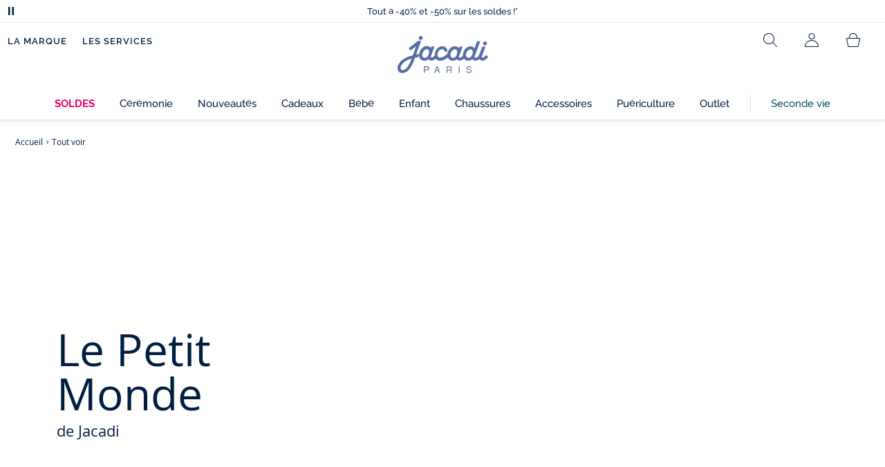

--- FILE ---
content_type: text/html;charset=UTF-8
request_url: https://www.jacadi.fr/bebe/naissance/combinaison-bloomer-et-ensemble/Salopette-bebe-garcon-en-molleton/p/edito-jacadi
body_size: 62927
content:
<!DOCTYPE html>

<html lang="fr" data-whatinput="mouse">
<head><meta name="viewport" content="width=device-width, initial-scale=1">
	<title>
		Le petit monde de Jacadi | Jacadi Paris</title>

	<!-- hreflang Tags -->
   <meta http-equiv="Content-Type" content="text/html; charset=utf-8"/>

	<meta name="keywords">
<meta name="description" content="
                            Tout voir - ">
<meta name="robots" content="index,follow">

<!-- SEO CANONICAL Tags -->
	<link rel="canonical" href="https://www.jacadi.fr/bebe/naissance/combinaison-bloomer-et-ensemble/Salopette-bebe-garcon-en-molleton/p/edito-jacadi"/>
		<link rel="shortcut icon" type="image/x-icon" media="all" href="/favicon.ico" />

	<!-- PRELOAD FONT -->
	
	
	
	
	
	

    
    
    
    
    
    
    
    
	
	
	
	
	
	<link rel="preload" href="/_ui/desktop/theme-jacadi/css/jacadi-R104.css" as="style"/>
    <link rel="apple-touch-icon" sizes="180x180" href="/_ui/desktop/assets/img/favicon/apple-touch-icon.png">
<link rel="icon" type="image/png" sizes="32x32" href="/_ui/desktop/assets/img/favicon/favicon-32x32.png">
<link rel="icon" type="image/png" sizes="16x16" href="/_ui/desktop/assets/img/favicon/favicon-16x16.png">
<link rel="manifest" href="/_ui/desktop/assets/img/favicon/manifest.json">

<meta name="apple-mobile-web-app-title" content="Jacadi">
<meta name="application-name" content="Jacadi">
<meta name="msapplication-TileColor" content="#da532c">
<meta name="theme-color" content="#ffffff">
<!-- PRELOAD FONT -->
    
    
    
    
    
    
    
    
    

<!-- Load JavaScript required by the site -->
	<link rel="stylesheet" type="text/css" href="/_ui/desktop/theme-jacadi/css/jacadi-R104.css"><noscript><link rel="stylesheet" href="/_ui/desktop/theme-jacadi/css/vendor/swiper-bundle.min.css"></noscript><style type="text/css">
.j-btnLink {padding: 0.3em !important;} 
</style><style>
    .jac-btn-wizville
    {
        background-color: white;
        color: #576EA5;
    }
</style><noscript><link rel="stylesheet" href="/_ui/desktop/theme-jacadi/css/vendor/swiper-bundle.min.css"></noscript><script>fstrz=!0;;"use strict";window.FRZ_PAGE_TYPE="pdp";
</script><script type="text/javascript">
    window._AutofillCallbackHandler = window._AutofillCallbackHandler || function(){}
</script><script type="text/javascript">
		/*<![CDATA[*/
		
		var ACC = { config: {} };
			ACC.config.contextPath = "";
			ACC.config.encodedContextPath = "";
			ACC.config.commonResourcePath = "/_ui/desktop/common";
			ACC.config.themeResourcePath = "/_ui/desktop/theme-jacadi";
			ACC.config.siteResourcePath = "/_ui/desktop/site-jacadi-fr";
			ACC.config.rootPath = "/_ui/desktop";	
			ACC.config.CSRFToken = "dcba13da-dfe3-4798-bc6d-c1cf8fb633fc";
			ACC.pwdStrengthVeryWeak = 'Very weak';
			ACC.pwdStrengthWeak = 'Weak';
			ACC.pwdStrengthMedium = 'Medium';
			ACC.pwdStrengthStrong = 'Strong';
			ACC.pwdStrengthVeryStrong = 'Very strong';
			ACC.pwdStrengthUnsafePwd = 'password.strength.unsafepwd';
			ACC.pwdStrengthTooShortPwd = 'Too short';
			ACC.pwdStrengthMinCharText = 'Minimum length is %d characters';
			ACC.accessibilityLoading = 'Loading... Please wait...';
			ACC.accessibilityStoresLoaded = 'Stores loaded';
			
			ACC.autocompleteUrl = '/search/autocomplete';
			ACC.autocompleteAdvise = 'Nous vous conseillons...';
			ACC.autocompleteMeaning = 'Voulez-vous dire...';
			ACC.config.googleApiKey="AIzaSyB5F6w1boi79kY5VH9ecHxuaKZqdhha6GA";
			ACC.config.googleApiClient="";
			ACC.config.googleApiChannelId="";
			ACC.config.googleApiVersion="3.7";
			ACC.config.LBE=false;
			ACC.config.videoDelayTime = 1000;

			
		/*]]>*/

	var JsVars = JsVars||{};

	JsVars.dataLayer = {
			"pageCategory": "content page",
			"site_language":"fr"
	}

	JsVars.creditCardConfiguration = {
			"creditCard.cardholderName.label" : 'Titulaire de la carte',
			"creditCard.number.label" : 'Numéro de carte',
			"creditCard.cryptogram.label" : 'Cryptogramme',
			"creditCard.cardNumber.invalid" : "Le numéro de carte de crédit n'est pas valide",
			"creditCard.cardNumber.notsuported" : "Ce type de carte n'est pas pris en charge",
			"creditCard.field.incomplete" : "Le champ est incomplet",
			"creditCard.expiryDate.invalid" : "La date d'expiration n'est pas valide"
	};

	JsVars.deliveryMethod = {
			"instore" : "Livraison en boutique",
			"standard-gross" : "Livraison à domicile",
			"signed-standard-gross" : "Livraison à domicile",
			"relais-colis" : "Livraison en Relais Colis",
			"colissimo" : "Livraison en Point Retrait",
			"tntnational" : "Livraison express",
			"upseurope" : "Livraison express à domicile",
			"ups" : "Livraison à domicile",
			"upsca" : "Livraison à domicile",
			"upsuk" : "Livraison à domicile",
			"dpdsuisse" : "Livraison à domicile",
			"carrier" : "Livraison par transporteur"
	}

	var cartData = {};
	var payment_method = new Set();
	cartData.code = "";
	cartData.totalPrice = "";
	cartData.totalUnitCount = "";
	cartData.entriesSize = "";
	cartData.currentCurrency = "EUR"

	var password = {
			"hiddenInfo" : 'Le mot de passe est masqué',
			"shownInfo" : 'Le mot de passe est affiché'

	}
	var newPassword = {
    			"hiddenInfo" : 'La confirmation du mot de passe est masquée',
    			"shownInfo" : 'La confirmation du mot de passe est affichée'

    	}


        
    var currencyVars = {
        "decimalSeparator" : ','
    }
    var creditCardHints = {
        "creditCardNumberHint" : '<span class="jac-input-hint"> 13 ou 16 chiffres </span>',
        "expirationDateHint" : '<span class="jac-input-hint"> Ex : 01/02</span>',
        "cryptogramHint" : '<span class="jac-input-hint"> Ex : 123</span>',
    }
        var giftCardVar = {
            "giftCardNumber" : '<span class="jac-mr-10">Carte cadeau</span> <span class="font-size-12 font-primary font-weight-400">N°</span>',
            "expirationDate" : "Valable jusqu'au",
            "changeAmountLabel" : "Modifier le montant",
            "changeAmountCardNumber" : "carte cadeau N°",
            "specifyAmount" : "Précisez le montant à utiliser",
            "specifyAmountExample" : "Ex : 30,00 €",
            "apply" : "Appliquer",
            "applyNumber" : "le montant carte cadeau N°",
            "error" : "Vous avez dépassé le montant maximum.",
            "alreadyActive" : ' La carte cadeau est déjà enregistrée.',
            "addedGiftCard" : "Votre carte cadeau a été ajoutée",
            "cardnotfound" : "La carte cadeau saisie n'est pas valide",
            "expiredCard" : "La carte cadeau saisie est expirée"
        }

	var headerVars = {
		"connectedUser": 'Mon compte (connecté)',
		"anonymousUser": 'Mon compte (non connecté)',
		"menu": 'Menu'
	}

	var addressFormVars = {
        "resultText": 'résultats disponibles pour'
    }

	var productListing = {};
	productListing.currentList = "";

	</script>
	<script type="text/javascript">
	/*<![CDATA[*/
	ACC.addons = {};	//JS holder for addons properties
			
	
		ACC.addons.ogonesupportaddon = [];
		
		ACC.addons.forteraddon = [];
		
				ACC.addons.forteraddon['siteId'] = 'afd1ebd5256b';
			
		ACC.addons.smarteditaddon = [];
		
		ACC.addons.assistedservicestorefront = [];
		
				ACC.addons.assistedservicestorefront['asm.timer.min'] = 'min';
			
	/*]]>*/
</script>
<!-- Environment variables -->
<script>
	window.ACC = {
		config: {
			encodedContextPath: ''
		},
		autocompleteUrl: '/search/autocomplete/SearchBox'
	}

	window.JACADI = {
      azureMapKey: 'QGWVOIeigXYT90ytQRHLXoXKakx1IqHKdeMTMUmxqZE',
      imgDir: '/_ui/desktop/assets/img/',
      basketURL: '/cart',
      homePageURL:'https://www.jacadi.fr',
      birthlistURL: '/birthlist/summary',
      searchUrl: '/search?text=',
      countryName: 'France',
      countryCode: 'FR',
      countryCodeDelivery: ["fr", "mc"],
      countryZoom: 6,
      localeCode: 'fr-FR',
      currencyCode: 'EUR',
      currencySymbol: '€',
      rootLang: 'fr',
      redirectURL: '',
      popinLanguage: 'undefined',
      isInCheckout: false,
      entityType: 'Municipality',
      loaderDelay: '30',
      socialLogin: {
        enabled: false,
        domain: "connect.jacadi.fr",
        clientId: "CYbNksiC1FthPU3hMTRT",
        socialProviders: ['facebook', 'google', 'paypal', 'apple'],
      },
      AJAX: {
        // Ajout au panier
        cart: '/cart/add',
        // Ajout A la wishlist
        wishlist: '/wishlist/update',
        // Ajout A la wishlist
        birthlist: '/birthlist/add',
     	  // Mise A jour du compteur like d'un produit de la birthlist
        birthlistLike: '/birthlist/donation/like',
     	  // MAJ des informations dynamiques hors CDN,
     	  // CSRF
        csrf: '/ajax/csrf',
        // Header User Info,
        userInfos: '/ajax/user/infos',
        // Session,
        userSession: '/ajax/user/session',
        // Product Stocks,
        productStockInfos: '/ajax/products/stocks',
        // Get Regions
        regions: '/ajax/regions',
		// Product Stock Alert,
		productStockAlertInfos: '/ajax/products/stocks/alert',
		// Product Stock Alert Validation,
		productStockAlertValidate: '/ajax/products/stocks/alert/validate',
		// Pellets,
		productPelletsStockInfos: '/ajax/products/pellets',
        // Data layer User Info,
        datalayerUserInfos: '/ajax/user/details',
        // Browser Info,
        browserInfos: '/ajax/browser/infos',
        // Popin billing address
        addBillingAdddress: '/checkout/multi/delivery-address/add-billing-address',
        // Validate phone format 
        phoneValidate: '/ajax/phone/validate',
        phoneUpdate : '/checkout/multi/delivery-address/updatePhone',
        // CAP address
        addressZipCity: '/ajax/address/suggest/zip-city',
        addressStreet: '/ajax/address/suggest/street',
        // Location Map
        locationMap: '/ajax/delivery-method/colissimo-finder',
        // Product Size Guide,
        productSizeGuide: '/size-guide',
        // updateFurniture
        updateFurniture: '/cart/updateFurnitureReturn',
        // product sizes
        productSizes: '/ajax/product/sizes/load',
        //finders
        storeFinder: '/ajax/finder/store',
        pickupPointFinder: '/ajax/finder/pickupPoint',
        relayPointFinder: '/ajax/finder/relayPoint',
	  	mondialRelayPointsFinder: '/ajax/finder/mondialRelayPoints'
      },
      l10n: {
		autocomplete: {
			  products: "Produits",
			  seeAllProducts: "Voir tous les produits",
		},
        continueShopping: "Poursuivre vos achats",
        continueBirthlist: "Continuer ma liste",
        size: "Taille",
        color: "Couleur",
        goToShoppingCart: "Voir votre panier",
        goToBirthlist: "Voir votre liste",
        from: "dès",
        from2: "Dès",
        close: "Fermer",
        previous: "Précédent",
        next: "Suivant",
        requiredField: "Ce champ est obligatoire.",
        addedToWishList: {
            single: "Article ajouté à mes favoris",
            plural: "Articles ajoutés à mes favoris"
          },
		addToWishlist: "Ajouter à mes favoris",
        removedFromWishList: "Article retiré de mes favoris",
        addedToShoppingCart: "Vos articles ont bien été ajoutés au panier",
        addedToShoppingCartOne: "Votre article a bien été ajouté au panier",
        addedToBirthlist: "Article ajouté à votre liste de naissance",
        addToShoppingCart: "Ajouter au panier",
        alreadyAddToShoppingCart : "Déjà ajouté !",
        selectASize: "Veuillez choisir une taille",
        selectAProduct: "Veuillez choisir un produit",
        errorHappen: "Une erreur est survenue",
        errorStock: "Sorry, there is insufficient stock for your cart.",
        errorLoyalty: "Produit réservé aux membres du Club Jacadi : le produit n'a pas pu être ajouté au panier.",
        cantBeAddToShoppingCart: "L'article n'a pas pu être ajouté au panier",
        loading : "jacadi.form.button.autoLoad",
        cartAlertPopinMessage1 : "Tous les articles livrés par transporteur doivent faire l'objet d'une commande distincte.",
        cartAlertPopinMessage2 : "",
        cartFidAdvantage: "{0} sur {1} - Vos avantages à utiliser.",
        shareWishlistPopin: {
            title: "Partager vos favoris",
            // Facebook
            tab1: "Facebook",
            tab1Url: "https://www.jacadi.fr/wishlist/public/",
            tab1Title: "Cliquer sur le bouton de partage Facebook",
            // EMAIL
            tab2: '',
            tab2Title: "Entrer l'e-mail de votre correspondant",
            tab2Placeholder: "Email",
            tab2Action: '#',
            tab2Field: '',
            tab2Button: "Envoyer",
            // URL
            errorMessage: "Vous ne pouvez pas partager à plus de 50 emails",
          	tab3: "URL",
          	tab3Url: "https://www.jacadi.fr/wishlist/sharedUrlWishList/",
          	tab3Title: "Copier cette url pour la partager",
          },
        shareWishlistLdnPopin: {
        	title: "Partager votre liste de naissance",
            tab1: "FACEBOOK",
            
            tab1Url: '',
            tab1Title: "Cliquer sur le bouton de partage Facebook :",
            tab2: "EMAIL",
            tab2Title: "Entrer les emails de vos proches (séparés d'un point virgule)",
            tab2Placeholder: "Email",
            tab2Action: "/birthlist/sharedByMail",
            tab2Field : "recipients",
            tab2Button: "Envoyer",
            tab3: "URL",
            
            tab3Url: "http://www.jacadi.fr/birthlist/donation/",
            tab3Title: "Copier cette url pour la partager",
          },
        cardCryptoPopin: {
            title: "Où trouver le cryptogramme visuel ?",
            card1Title: "Mastercard et Visa :",
            card1Content: "au dos de votre carte, vous trouverez une série unique de trois chiffres, à la droite de l’espace réservé à la signature.",
            card1Img: "/_ui/desktop/theme-jacadi/css/img/card-crypto-mastercard-visa.png",
            card2Title: "American Express :",
            card2Content: "sur le recto de votre carte à droite, vous trouverez une série unique de quatre chiffres encadrés.",
            card2Img: "/_ui/desktop/theme-jacadi/css/img/card-crypto-amex.png",
        },
        ecoPopin: {
            eco1Img: "/_ui/desktop/assets/img/logo-tri.gif",
            eco1Title: "FAITES UN GESTE ÉCOCITOYEN EN TRIANT VOS PRODUITS",
            eco1Strong: "Depuis le 1er Janvier 2015, est entré en vigueur le décret n° 2014-1577 relatif à la signalétique commune des produits recyclables qui relèvent d'une consigne de tri. Toutes les entreprises qui vendent sur le marché français des produits recyclables soumis à la collecte sélective des déchets doivent vous informer sur la nécessité de trier ces produits. Jacadi est concerné par ce changement et nous souhaitons vous en dire plus.",
            eco1Content1: "Pour vous signifier l'existence d'une consigne de tri, et faciliter votre quotiden, est née l'idée d'une signalétique commune «Triman» qui est le nouveau logo officiel apposé sur les produits recyclables : les emballages, les textiles, le linge de maison, les chaussures, les éléments d'ameublment et les prospectus. Parce que jacadi est concerné, vous retrouverez ce logo dans les informations relatives au produit de notre site web.",
            eco1Content2: "Veuillez consulter le site",
            eco1Content3: "pour plus d'informations sur les instructions de tri applicables. Vous y trouverez également l'emplacement du point de collecte/tri français de plus proche.",
            eco1Title1: "LA SIGNALÉTIQUE TRIMAN",
            eco1Title2: "POUR EN SAVOIR PLUS",
            eco2Img: "/_ui/desktop/assets/img/bci.png",
            eco2Title: "JACADI S'ENGAGE",
            eco2Strong: "Nous sommes partenaire de la Better Cotton Initiative pour améliorer la culture du coton à l'échelle mondiale",
            eco2Content: "La BCI relie des personnes de des organisations de l'ensemble du secteur cotonnier, de l'exploitation agricole au magasin, afin de promouvoir des améliorations mesurables et continues pour l'environnement, les communautés agricoles et les économies des régions productrices de coton.",
            eco3Img: "/_ui/desktop/assets/img/rds.png",
            eco3Title: "JACADI S'ENGAGE",
            eco3Strong: "Jacadi s'approvisionne en duvets et plumes de manière responsablphone auprès de Responsible Down Standard.",
            eco3Content: "RDS est une norme de certification mondiale et indépendante qui vise à assurer la bien traitance de l'animal et la traçabilité des plumes et duvets de la ferme jusqu'au product fini. Depuis l'automne 2016 Jacadi propose des doudounes dont le garnissage naturel est certifié RDS.",
            eco4Img: "/_ui/desktop/assets/img/repreve.png",
            eco4Title: "JACADI S'ENGAGE",
            eco4Strong: "Dès l'hiver 2017, le garnissage des doudounes Jacadi contiendra de la fibre REPREVE pour une démarche responsable et durable.",
            eco4Content: "Repreve est le nom d'une fibre innovante. Elle est obtenue à partir de bouteilles plastiques et plastiques recyclés qui sont hachés, fondus et transformés en fibres puis en garnissage. En utilisant cette matière, Jacadi favorise le recyclage pour la préservation de la planète."
		  },
        loyalty: {
        	loyaltyFormUrl : "/cart/addLoyalty",
        	loyaltyTitleImg : "/_ui/desktop/assets/img/JAC_fid_or_172x172-fr.jpg",
        	loyaltyTitle : "MA FIDÉLITÉ",
        	loyaltySubtitle : "Les petites attentions entretiennent les belles relations...",
        	loyaltyDescription : "<strong>Pour 5 € par an, rejoignez dès à présent La Fidélité Jacadi</strong> en vous rendant dans votre boutique préférée et sur jacadi.fr au niveau du panier.",
        	loyaltyCheckboxCGULabel : "J'accepte les conditions générales d'utilisation. <a href='/conditions-generales-utilisation'>Voir les conditions générales d’utilisation.</a>",
        	loyaltyRenewButtonLabel : "Renouveler",
        	loyaltyButtonCGULabel : "Adhérer",
            loyaltyCGULinkLabel : "Voir les conditions générales d'utilisation.",
            loyaltyCGULinkUrl : "",

        	loyaltyBlock1Title : "La fidélité Jacadi, c'est :",
        	loyaltyBlock1Line1Img : "/_ui/desktop/assets/img/golden_star.png",
        	loyaltyBlock1Line1Label : "200 points = <strong>Un chèque fidélité de 10 €*</strong>",

        	loyaltyBlock1Line2Img : "/_ui/desktop/assets/img/golden_gift.png",
        	loyaltyBlock1Line2Label : "<strong>Un chèque cadeau anniversaire de 10 €*</strong> à chaque anniversaire de vos enfants",

        	loyaltyBlock1Line3Img : "/_ui/desktop/assets/img/golden_envelope.png",
        	loyaltyBlock1Line3Label : "<strong>Nos ventes privées, et des invitations exclusives</strong> dans votre boutique préférée",

        	loyaltyBlock1Line4Img : "/_ui/desktop/assets/img/golden_stroller.png",
        	loyaltyBlock1Line4Label : "<strong>Un chèque cadeau naissance de 10 €*</strong> offert aux jeunes parents",

        	loyaltyBlock2Title : "Ainsi que des services exclusifs :",
        	
              loyaltyBlock2TitleClass : "jac-mb-0",
            
        	loyaltyBlock2Line1Img : "/_ui/desktop/assets/img/golden_hourglass.png",
        	loyaltyBlock2Line1Label : "<strong>2 mois pour changer d'avis</strong> avec ou sans ticket de caisse",
        	
					loyaltyBlock2Line2Img : "/_ui/desktop/assets/img/golden_packet.png",
				
        	loyaltyBlock2Line2Label : "<strong>Échange ou remboursement ?</strong> Deux mois au lieu d'un mois",

        	loyaltyLegalLabel : "*Chèque de fidélité valable 3 mois, sur tout, y compris les soldes et les ventes privées. Ce chèque est non remboursable et ne pourra donner lieu à aucun rendu monétaire.",
        },
        validation: {
          required: "Ce champ est obligatoire.",
          password: "Votre mot de passe doit avoir : au moins 10 caractères dont 1 majuscule, 1 minuscule, 1 chiffre",
          passwordValidation: "Votre mot de passe doit avoir :",
          passwordAriaValidation: "Votre mot de passe contient :",
          checkPwd: "Votre mot de passe ne correspond pas à la confirmation",
          email: "Veuillez fournir une adresse électronique valide.",
          checkEmail: "L'e-mail et la confirmation d'e-mail ne correspondent pas",
          cardNumber: "Le numéro de carte de crédit n'est pas valide",
          checkTerms : "Ce champ est obligatoire.",
          phoneNumberInvalid : "Le numéro de mobile n'est pas valide.",
          line1Invalid : "L'adresse est invalide",
          CAPAddressPostCodeInvalid: "Le code postal est invalide",
		  CAPAddressTownCityInvalid: "La ville est invalide",
          CAPAddressLine1Invalid: "L'adresse est invalide",
	      newsletterLine1: "Merci",
          newsletterLine2: "de votre inscription à la newsletter Jacadi !",
         
          operaNewsletterError: " L'adresse email n'est pas valide",
          operaNewsletterLine1: " Merci",
		  operaNewsletterLine2: " Vous serez contacté par mail si vous êtes l’heureux gagnant.",
          operaNewsletterLine3: " Bonne chance !",
          phoneHelp :{
			  de:"jacadi.checkout.phoneHelp.de",
			  at:"jacadi.checkout.phoneHelp.at",
			  ch:"jacadi.checkout.phoneHelp.ch",
			  us:"jacadi.checkout.phoneHelp.us",
			  ca:"jacadi.checkout.phoneHelp.ca",
			  gb:"jacadi.checkout.phoneHelp.gb",
			  es:"jacadi.checkout.phoneHelp.es",
			  fr:"Votre numéro de mobile doit débuter par 06 ou 07 et comporter 10 chiffres",
			  lu:"Votre numéro de mobile doit débuter par 6 et comporter 9 chiffres",
			  nl:"jacadi.checkout.phoneHelp.nl",
			  be:"Votre numéro de mobile doit débuter par 4 et comporter 9 chiffres",
			  it:"jacadi.checkout.phoneHelp.it",
			  pt:"jacadi.checkout.phoneHelp.pt",
		  },
			placeholder :{
			  de:"jacadi.checkout.deliveryMethod.shippingPhone.placeholder.de",
			  at:"jacadi.checkout.deliveryMethod.shippingPhone.placeholder.at",
			  ch:"jacadi.checkout.deliveryMethod.shippingPhone.placeholder.ch",
			  us:"jacadi.checkout.deliveryMethod.shippingPhone.placeholder.us",
			  ca:"jacadi.checkout.deliveryMethod.shippingPhone.placeholder.ca",
			  gb:"jacadi.checkout.deliveryMethod.shippingPhone.placeholder.gb",
			  es:"jacadi.checkout.deliveryMethod.shippingPhone.placeholder.es",
			  fr:"Ex : 06 06 06 06 06",
			  lu:"jacadi.checkout.deliveryMethod.shippingPhone.placeholder.lu",
			  nl:"jacadi.checkout.deliveryMethod.shippingPhone.placeholder.nl",
			  be:"jacadi.checkout.deliveryMethod.shippingPhone.placeholder.be",
			  it:"jacadi.checkout.deliveryMethod.shippingPhone.placeholder.it",
			  pt:"jacadi.checkout.deliveryMethod.shippingPhone.placeholder.pt",
		  }
        },
        navigation: {
          prevSlide : "Vignette précédente",
          nextSlide : "Vignette suivante"
        },
        headerSlider: {
            description : "diapositive"
        }
      }
	}
</script>
<script src="/_ui/desktop/theme-jacadi/js/dist/jacadi-R104-head.js"></script>
    <script defer src="/_ui/desktop/theme-jacadi/js/libs/intl/locale-data/jsonp/fr.js"></script>
<link rel="preload" href="/_ui/desktop/theme-jacadi/css/vendor/swiper-bundle.min.css" as="style" onload="this.onload=null;this.rel='stylesheet'">
                    <noscript></noscript>


<style>

.js-autocomplete-resultWrapper, .js-autocomplete-resultContainer {
    min-height: calc(100vh - var(--headerWrapperHeight));
}
@media (min-width: 920px){
    html {
        --headerWrapperHeight: 174px;
    }
}
@media (min-width: 768px) and (max-width: 1300px){
    .js-autocomplete-resultContainer .js-autocomplete-list-item-figure img{
    aspect-ratio : 1 / 1;
    min-width : 28vw;
    }

}

@media (max-width: 820px) {
    #main-content .slider-html-vp .img-bg-mob {
        margin-bottom: 25px;
        padding-bottom: unset;
        aspect-ratio : 1.46;
    }
}

.jac-section-ad-splide.splide:not(.is-active){
    visibility : visible;
}
.jac-section-ad-splide.splide:not(.is-active) .splide__slide:not(:first-child){
    display : none;
}
    
.jac-banner{
    padding-top: 13.1579%;
}

/* CLS potion */

@media (max-width: 768px){
    div:not(.jac-filter) + .jac-product-list > .jac-product-list-item:nth-child(-n+4)
{
        transform: translateY(100%) translateY(73px);
    }
    
    div:not(.jac-filter) + .jac-product-list > .jac-product-list-item:nth-child(5), div:not(.jac-filter) + .jac-product-list
    > .jac-product-list-item:nth-child(6) {
        margin-top: calc(100% + 133px);
    }
    .jac-filter +div:not(.jac-product-list) {
        position: absolute;
        margin-top: 0 !important;
    }
}

@media (min-width: 1400px){

    div:not(.jac-filter) + .jac-product-list > .jac-product-list-item:nth-child(-n+3){
        transform: translateY(578.67px);
    }
    div:not(.jac-filter) + .jac-product-list{
        grid-auto-rows: auto;
    }
    
    div:not(.jac-filter) + .jac-product-list > .jac-product-list-item:nth-child(4), div:not(.jac-filter) + .jac-product-list
    > .jac-product-list-item:nth-child(5), div:not(.jac-filter) + .jac-product-list
    > .jac-product-list-item:nth-child(6)  {
        margin-top: 578.67px;
    }
    .jac-filter +div:not(.jac-product-list) {
        position: absolute;
        margin-top: 0 !important;
        width : 100%;
    }
}

/*CLS product*/
#jac-product-zoom{
    position : fixed;
}

@media (max-width: 48rem){
    .jac-product .jac-product-carousel{
        padding-left : 0;
        padding-right : 0;
    }
}
.jac-sticky-header .ab-bandeau {
    font-size: 14px;
    transition: 0.5s ease 0.2s !important;
}
header:has(.jac-sticky-header .ab-bandeau) + .jac-viewport #main-content {
    margin-top: 0px !important;
    transition: transform 0.01s;
}

@media (max-width: 789px){
    header:has(.jac-sticky-header .ab-bandeau) + .jac-viewport #main-content {
        transform: translateY(97px);
    }
}

@media (min-width: 790px){
    header:has(.jac-sticky-header .ab-bandeau) + .jac-viewport {
        transform: translateY(38px);
    }
}

/*CLS search*/
@media (max-width: 512px){
    .page-search .jac-product-list-item .jac-product-list-item-fig img{
        aspect-ratio : 1;
    }
}
/*checkout*/
.jac-checkout #delivery-carousel .jac-carousel__slide img{
    width : 90px;
    aspect-ratio : 1/1;
}
@media (min-width: 768px){
    .jac-checkout #delivery-carousel .jac-carousel__slide img{
        width : 120px
    }
}
/*accueil Edito /edito-jacadi/*/
.page-BlogPage .editos-breadcrumb #breadcrumbId h1{
    display : none !important;
}

/*CLS pages stores*/
@media (max-width: 640px){
    .jac-storelocator-shop button[aria-expanded="false"]+ .jac-storelocator-map--shop{
        display : none;
    }
}
</style>
<script>(window.BOOMR_mq=window.BOOMR_mq||[]).push(["addVar",{"rua.upush":"false","rua.cpush":"false","rua.upre":"false","rua.cpre":"false","rua.uprl":"false","rua.cprl":"false","rua.cprf":"false","rua.trans":"","rua.cook":"false","rua.ims":"false","rua.ufprl":"false","rua.cfprl":"false","rua.isuxp":"false","rua.texp":"norulematch","rua.ceh":"false","rua.ueh":"false","rua.ieh.st":"0"}]);</script>
                              <script>!function(e){var n="https://s.go-mpulse.net/boomerang/";if("False"=="True")e.BOOMR_config=e.BOOMR_config||{},e.BOOMR_config.PageParams=e.BOOMR_config.PageParams||{},e.BOOMR_config.PageParams.pci=!0,n="https://s2.go-mpulse.net/boomerang/";if(window.BOOMR_API_key="FK382-NVWFZ-R559Z-SCRSN-Q783S",function(){function e(){if(!o){var e=document.createElement("script");e.id="boomr-scr-as",e.src=window.BOOMR.url,e.async=!0,i.parentNode.appendChild(e),o=!0}}function t(e){o=!0;var n,t,a,r,d=document,O=window;if(window.BOOMR.snippetMethod=e?"if":"i",t=function(e,n){var t=d.createElement("script");t.id=n||"boomr-if-as",t.src=window.BOOMR.url,BOOMR_lstart=(new Date).getTime(),e=e||d.body,e.appendChild(t)},!window.addEventListener&&window.attachEvent&&navigator.userAgent.match(/MSIE [67]\./))return window.BOOMR.snippetMethod="s",void t(i.parentNode,"boomr-async");a=document.createElement("IFRAME"),a.src="about:blank",a.title="",a.role="presentation",a.loading="eager",r=(a.frameElement||a).style,r.width=0,r.height=0,r.border=0,r.display="none",i.parentNode.appendChild(a);try{O=a.contentWindow,d=O.document.open()}catch(_){n=document.domain,a.src="javascript:var d=document.open();d.domain='"+n+"';void(0);",O=a.contentWindow,d=O.document.open()}if(n)d._boomrl=function(){this.domain=n,t()},d.write("<bo"+"dy onload='document._boomrl();'>");else if(O._boomrl=function(){t()},O.addEventListener)O.addEventListener("load",O._boomrl,!1);else if(O.attachEvent)O.attachEvent("onload",O._boomrl);d.close()}function a(e){window.BOOMR_onload=e&&e.timeStamp||(new Date).getTime()}if(!window.BOOMR||!window.BOOMR.version&&!window.BOOMR.snippetExecuted){window.BOOMR=window.BOOMR||{},window.BOOMR.snippetStart=(new Date).getTime(),window.BOOMR.snippetExecuted=!0,window.BOOMR.snippetVersion=12,window.BOOMR.url=n+"FK382-NVWFZ-R559Z-SCRSN-Q783S";var i=document.currentScript||document.getElementsByTagName("script")[0],o=!1,r=document.createElement("link");if(r.relList&&"function"==typeof r.relList.supports&&r.relList.supports("preload")&&"as"in r)window.BOOMR.snippetMethod="p",r.href=window.BOOMR.url,r.rel="preload",r.as="script",r.addEventListener("load",e),r.addEventListener("error",function(){t(!0)}),setTimeout(function(){if(!o)t(!0)},3e3),BOOMR_lstart=(new Date).getTime(),i.parentNode.appendChild(r);else t(!1);if(window.addEventListener)window.addEventListener("load",a,!1);else if(window.attachEvent)window.attachEvent("onload",a)}}(),"".length>0)if(e&&"performance"in e&&e.performance&&"function"==typeof e.performance.setResourceTimingBufferSize)e.performance.setResourceTimingBufferSize();!function(){if(BOOMR=e.BOOMR||{},BOOMR.plugins=BOOMR.plugins||{},!BOOMR.plugins.AK){var n=""=="true"?1:0,t="",a="clql4uyx2kai62mbymmq-f-d883962f4-clientnsv4-s.akamaihd.net",i="false"=="true"?2:1,o={"ak.v":"39","ak.cp":"453387","ak.ai":parseInt("290638",10),"ak.ol":"0","ak.cr":8,"ak.ipv":4,"ak.proto":"h2","ak.rid":"abf6ef2e","ak.r":47358,"ak.a2":n,"ak.m":"a","ak.n":"essl","ak.bpcip":"18.224.190.0","ak.cport":43190,"ak.gh":"23.208.24.239","ak.quicv":"","ak.tlsv":"tls1.3","ak.0rtt":"","ak.0rtt.ed":"","ak.csrc":"-","ak.acc":"","ak.t":"1770111769","ak.ak":"hOBiQwZUYzCg5VSAfCLimQ==[base64]/k+pNaTjJ1G924q7uoJLdnwDih8dZlAvddB1QdIV41W97TgUvT4q/c7uRcbQi0bGOVDyAaoWIk3C7y7lNutrGQdDpuEGjl5TvmJmMGzKakl8dB035aA3xkBV6UQmkECcCb4OOHtKCnRRf6zwonlXu6UALdttf4Wv6fh85RWTrUmv+u/0I=","ak.pv":"470","ak.dpoabenc":"","ak.tf":i};if(""!==t)o["ak.ruds"]=t;var r={i:!1,av:function(n){var t="http.initiator";if(n&&(!n[t]||"spa_hard"===n[t]))o["ak.feo"]=void 0!==e.aFeoApplied?1:0,BOOMR.addVar(o)},rv:function(){var e=["ak.bpcip","ak.cport","ak.cr","ak.csrc","ak.gh","ak.ipv","ak.m","ak.n","ak.ol","ak.proto","ak.quicv","ak.tlsv","ak.0rtt","ak.0rtt.ed","ak.r","ak.acc","ak.t","ak.tf"];BOOMR.removeVar(e)}};BOOMR.plugins.AK={akVars:o,akDNSPreFetchDomain:a,init:function(){if(!r.i){var e=BOOMR.subscribe;e("before_beacon",r.av,null,null),e("onbeacon",r.rv,null,null),r.i=!0}return this},is_complete:function(){return!0}}}}()}(window);</script></head>

<body class="page-BlogPage pageType-ContentPage template-pages-layout-blogPageLayout pageLabel-edito-jacadi smartedit-page-uid-BlogPage smartedit-page-uuid-eyJpdGVtSWQiOiJCbG9nUGFnZSIsImNhdGFsb2dJZCI6ImphY2FkaS1mckNvbnRlbnRDYXRhbG9nIiwiY2F0YWxvZ1ZlcnNpb24iOiJPbmxpbmUifQ== smartedit-catalog-version-uuid-jacadi-frContentCatalog/Online jac-no-immersive-mode  language-fr" data-frz-flags='{"lazyload":false,"unlazyload":false,"deferjs":false,"cssontop":true,"minifyhtml":false,"concatcss":false,"minifycss":false,"concatjs":false,"minifyjs":false,"early-hints":true,"unsharding":true,"responsive":false,"edge_speed":true,"edge_seo":true,"service_worker":false,"edge_rewriter":true,"speculation_rules":false,"lazyloadjs":false,"smart_inp":false}' data-frz-version="2" data-frz-target-key="produits" data-frz-target-label="Fiches produits (PDP)">
	<!-- Google Tag Manager -->

<script type="text/javascript">
			window.dataLayer = window.dataLayer || [];
			window.dataLayer.push({
				"session_source": document.referrer,
				"session_useragent": new BrowserDetector(window.navigator.userAgent).parseUserAgent(),
				"pageCategory": "content page",
				"pageSpecific": "",
				
				"user_wishListProducts": "",
				"site_country": "France",
				"site_language": "fr",
				"currency": "EUR",
				
				"user_fidstatus": "0"
			});
			JACADI.dataLayerUser.loadUser();
		</script>
	<noscript>
		<iframe
			src="//www.googletagmanager.com/ns.html?id=GTM-THZXBP"
			height="0" width="0" style="display: none; visibility: hidden"></iframe>
	</noscript>
	<script>(function(w,d,s,l,u,i){w[l]=w[l]||[];w[l].push({'gtm.start':
new Date().getTime(),event:'gtm.js'});var f=d.getElementsByTagName(s)[0],
j=d.createElement(s),dl=l!='dataLayer'?'&l='+l:'';j.async=true;j.src=
u+i+dl;f.parentNode.insertBefore(j,f);
})(window,document,'script','dataLayer','//www.jacadi.fr/master_container/?id=','GTM-THZXBP');</script>

<!-- End Google Tag Manager --><div class="jac-globalLoader" style="display:none">
            <picture>
                <source type="image/webp" srcset="/_ui/desktop/assets/img/loader-jacadi.webp 1x">
                <img src="/_ui/desktop/assets/img/jacadi-loader.png" alt="">
            </picture>
        </div>
        <a href="#main-content" class="jac-link jac-focus-visible">
             Aller au contenu principal</a>
        <div class="js-sticky-trigger" aria-hidden="true"></div>
        <header role="banner" id="header-checkout" class="jac-header-checkout">
	<div class="jac-header-banner jac-viewport jac-header-checkout-banner">
		<a class="jac-header-checkout-banner-link" href="/checkout/multi/delivery-method/choose">Mon mode de livraison</a>
			<a class="jac-header-checkout-banner-link" href="/cart">Page d'accueil Jacadi</a>
	</div>

	<div class="jac-sticky-header">
    <noscript class="noscript-warning">
    Your browser does not support JavaScript!</noscript>
<script defer async>
            if(JACADI.slider){
              JACADI.slider.sectionAd(document.querySelector('.jac-section-ad-splide'));
            }
        </script>
        <section id="header" class="jac-section-ad jac-pre-header">
            <div class="j-container">
                <div class="jac-section-ad__action">
                    <button id="section_add_pause" class="jac-section-ad__button" type="button">
                        <span aria-hidden="true" class="jac-icon-pause jac-icon--left jac-icon--20"></span>
                        <span class="sr-only">Mettre en pause le défilement des messages</span>
                    </button>
                    <button id="section_add_play" class="jac-section-ad__button hidden" type="button">
                        <span aria-hidden="true" class="jac-icon-play jac-icon--left jac-icon--20"></span>
                        <span class="sr-only">Lancer le défilement des messages</span>
                    </button>
                </div>
                <div class="jac-section-ad-wrap">
                        <div class="jac-section-ad-splide splide">
                            <div class="splide__track">
                                <ul class="splide__list">
         <li class="splide__slide">
                                        














	

	

	

	

	

	

	

<a class="   jac-section-ad-link"
   href="/soldes" >
	<strong>-10% supp.</strong> dès 3 ou <strong>-15% supp.</strong> avec Le Club**
</a>
</li>
                            <li class="splide__slide">
                                        














	

	

	

	

	

	

	

<a class="   jac-section-ad-link"
   href="/soldes" >
	Tout à -40% et -50% sur les soldes !*
</a>
</li>
                            <li class="splide__slide">
                                        














	

	

	

	

	

	

	

<a class="   jac-section-ad-link"
   href="/selection/c/m2-29" >
	Jacadi <span aria-hidden="true">♥️</span> Paris : le vestiaire iconique
</a>
</li>
                            <li class="splide__slide">
                                        














	
		
	

	

	

	

	

	

	

<a class="jac-link-hover   jac-section-ad-link"
   href="https://www.jacadi.fr/conditions-generales-de-vente#articl8" >
	Livraison offerte à domicile dès 79€*
</a>
</li>
                            </ul>
                   </div>
              </div>
         </div>
      </div>
    </section>
<div class="jac-header-wrapper">
        <section class="jac-header j-container">
            <div class="jac-header-mobile-cta">
                <button class="jac-header-nav-toggle">
                    <svg class="jac-header-nav-toggle-burger" aria-hidden="true" focusable="false" width="28" height="28" viewBox="0 0 28 28" xmlns="http://www.w3.org/2000/svg">
                        <path fill-rule="evenodd" clip-rule="evenodd" d="M26.7782 4.85474C27.0543 4.85474 27.2782 5.07859 27.2782 5.35474C27.2782 5.6002 27.1013 5.80434 26.8681 5.84668L26.7782 5.85474H1.5C1.22386 5.85474 1 5.63088 1 5.35474C1 5.10928 1.17688 4.90513 1.41012 4.86279L1.5 4.85474H26.7782ZM26.7782 13.5C27.0543 13.5 27.2782 13.7239 27.2782 14C27.2782 14.2455 27.1013 14.4496 26.8681 14.492L26.7782 14.5H1.5C1.22386 14.5 1 14.2762 1 14C1 13.7546 1.17688 13.5504 1.41012 13.5081L1.5 13.5H26.7782ZM26.7782 22.1453C27.0543 22.1453 27.2782 22.3692 27.2782 22.6453C27.2782 22.8908 27.1013 23.0949 26.8681 23.1372L26.7782 23.1453H1.5C1.22386 23.1453 1 22.9214 1 22.6453C1 22.3998 1.17688 22.1957 1.41012 22.1533L1.5 22.1453H26.7782Z" />
                    </svg>
                    <svg class="jac-header-nav-toggle-close" aria-hidden="true" focusable="false" width="28" height="28" viewBox="0 0 28 28" xmlns="http://www.w3.org/2000/svg">
                        <path fill-rule="evenodd" clip-rule="evenodd" d="M23.3699 4.13746C23.5482 4.30663 23.5746 4.57582 23.4446 4.77444L23.3885 4.84528L14.703 14L23.3883 23.1547C23.5786 23.3553 23.5703 23.6722 23.3697 23.8625C23.1913 24.0317 22.9211 24.0439 22.7296 23.9037L22.6618 23.8439L14.012 14.727L5.36412 23.8439C5.1738 24.0445 4.8569 24.0529 4.65629 23.8625C4.47798 23.6934 4.45158 23.4242 4.58158 23.2256L4.63767 23.1547L13.322 14L4.63746 4.84528C4.44714 4.64468 4.45548 4.32777 4.65608 4.13746C4.8344 3.96829 5.10461 3.95608 5.29612 4.09634L5.36391 4.15608L14.013 13.272L22.662 4.15608C22.8524 3.95548 23.1693 3.94714 23.3699 4.13746Z"/>
                     </svg>
                    <span class="smash-visually-hidden">
                        Menu</span>
                </button>
                <button type="button" data-target-to-open=".jac-search-layer" class="jac-header-tools-cta jac-header-tools-search js-header-tool-cta" onClick="window.dataLayer.push({'event': 'click_header','at_click_chapter1': 'header', 'at_click_name': 'search','at_click_type': 'navigation'})">
                    <svg focusable="false" aria-hidden="true" width="28" height="28" viewBox="0 0 28 28" xmlns="http://www.w3.org/2000/svg">
                        <path fill-rule="evenodd" clip-rule="evenodd" d="M6.34324 6.34329C9.46719 3.21891 14.5324 3.21891 17.6567 6.34326C20.6613 9.34742 20.7765 14.1468 18.0023 17.289L23.8523 23.1393C24.0492 23.3362 24.0492 23.6555 23.8523 23.8524C23.6772 24.0274 23.4055 24.0468 23.209 23.9107L23.1392 23.8523L17.289 18.0023C14.1469 20.7765 9.34742 20.6613 6.34327 17.6567C3.21892 14.5324 3.21892 9.46719 6.34324 6.34329ZM16.7111 6.90351C13.9887 4.3835 9.73816 4.44651 7.09249 7.09254C4.38197 9.80268 4.38197 14.1969 7.09254 16.9075C9.80269 19.618 14.1969 19.618 16.9075 16.9075C19.618 14.1969 19.618 9.80268 16.9075 7.09254L16.7111 6.90351Z"/>
                    </svg>
                    <span class="sr-only">Rechercher</span>
                </button>
            </div>
            <div class="jac-header-links">
                














	
		
	

	

	

	

	

	

	

<a class="jac-link-hover   jac-header-link"
   href="/maison-jacadi" >
	La Marque
</a>















	
		
	

	

	

	

	

	

	

<a class="jac-link-hover   jac-header-link"
   href="/services-sur-mesure" >
	Les services
</a>
</div>
            <div class="jac-header-logo">
                <a href="/" class="jac-header-logo-link">
                    

<span class="sr-only">Page d'accueil Jacadi</span>
<svg aria-hidden="true" focusable="false" xmlns="http://www.w3.org/2000/svg" viewBox="0 0 135 57" fill="#576EA5"><path d="M33.4 6.37a3 3 0 00.8.4 2.18 2.18 0 00.8.1 3.3 3.3 0 002.4-1.2 2.47 2.47 0 00.5-2.2 2.66 2.66 0 00-1.1-1.9 3 3 0 00-.8-.4 2.18 2.18 0 00-.8-.1 3 3 0 00-2.3 1.2 2.88 2.88 0 00.44 4.05zM127.8 14.45a3 3 0 00.8.4 2.18 2.18 0 00.8.1 2.92 2.92 0 002.3-1.2 2.47 2.47 0 00.5-2.2 2.66 2.66 0 00-1.1-1.9 3 3 0 00-.8-.4 2.18 2.18 0 00-.8-.1 3 3 0 00-2.3 1.2 3.12 3.12 0 00.6 4.1zM106.1 49.85c-2-.4-2.4-.8-2.4-1.6s.7-1.6 2.2-1.6 2.2.8 2.2 1.9h1.2c0-1.9-1.3-3-3.4-3s-3.4 1.1-3.4 2.7 1.2 2.4 3.4 2.7 2.5.9 2.5 1.7c0 1.1-.8 1.8-2.5 1.8-1.5 0-2.5-.8-2.5-2.1h-1.2c0 2 1.5 3.3 3.7 3.3s3.7-1 3.7-2.9-1.4-2.5-3.5-2.9zM90.9 45.75h1.2v9.7h-1.2zM43.7 45.75h-4.1v9.7h1.2v-3.8h2.9a3 3 0 101.09-5.9 2.86 2.86 0 00-1.09 0zm0 4.8h-2.9V47h2.9c1.1 0 2 .5 2 1.8a1.84 1.84 0 01-1.87 1.81z"/><path d="M131.2 29.15l-.3.3c-1.7 2.1-3.9 3.6-5.1 3.6a.87.87 0 01-.5-.1c-.7-.4-.9-.8-.2-2.5.3-.6 4.8-13.1 4.8-13.2l.1-.4h-4.6l-.1.2c0 .1-4.3 11.8-5 13l-.1.2c-.1.1-.1.2-.2.3-1.7 1.9-3.4 2.6-4.5 2.6h-.2a1.86 1.86 0 01-.8-.2c-.7-.5-.7-1.1 0-2.8.3-.6 7.7-20.5 7.7-20.7l.2-.5h-4.6L114 19.37a6.87 6.87 0 00-1.9-1.9 7.09 7.09 0 00-3.9-1.1c-4 0-7.8 2.7-9.8 6.9a13.23 13.23 0 00-1.5 6.2v.7c-1.6 1.8-3.4 3-4.5 3a1.12 1.12 0 01-.8-.3c-.7-.5-.6-1.2 0-2.8.3-.6 4.7-12.6 4.7-12.8l.2-.5H92l-.9 2.4a6.87 6.87 0 00-1.9-1.9 7.09 7.09 0 00-3.9-1.1c-4 0-7.8 2.7-9.8 6.9a14.78 14.78 0 00-1.4 4.4c-1 .9-2.4 2-3.5 2.9A12.17 12.17 0 0163.7 33a5.56 5.56 0 01-1.9-.3 2.63 2.63 0 01-1.8-1.6c-.7-1.4-.5-3.6.4-5.8 1.2-2.9 3.5-4.7 5.9-4.8h.3a3.28 3.28 0 013.3 3.1c0 .3 0 .3 1.3.3h1.9c1.2 0 1.2 0 1.3-.2l.1-.2h-.1a8.46 8.46 0 00-3.8-6.3 8.06 8.06 0 00-3.9-1c-4 0-7.7 2.6-9.7 6.9a13.73 13.73 0 00-1.4 6.9c-1.6 1.8-3.3 2.9-4.4 2.9a1.12 1.12 0 01-.8-.3c-.7-.5-.6-1.2 0-2.8.2-.5 3-8 4.6-12.5l.3-.8h-4.5l-.9 2.4A6.87 6.87 0 0048 17a7.09 7.09 0 00-3.9-1.1c-4 0-7.8 2.7-9.8 6.9a13.93 13.93 0 00-1.5 5h-.2c-1.4.1-3.4.3-4.3.4.1-.2.2-.6.4-1.1.7-2.1 2.1-5.9 3.3-9l3.7-9.8h-4.4L17.4 19.05l2.6 3.4 8.2-6.08-4.8 13.3a39.31 39.31 0 00-13.1 5 22.58 22.58 0 00-8 8.3c-1.6 3.1-1.8 6.2-.7 8.6a6.91 6.91 0 006.6 4.2 11.91 11.91 0 007.1-2.7c4-3.2 7.9-10 11.2-19.7 0-.1.1-.2.1-.3 1.3-.2 3.1-.5 4.7-.7.1 0 .2-.2.3-.5s.4-1.2 1-2.7v.4a7.93 7.93 0 004.5 7.3 8.57 8.57 0 003.6.7 8.81 8.81 0 006-2.3A5.33 5.33 0 0048.9 37a4.45 4.45 0 002 .4 9.65 9.65 0 006.1-2.8 8 8 0 002.9 2.3 9.54 9.54 0 003.5.7 17.45 17.45 0 007.6-2.1 24.28 24.28 0 003.9-2.6 7.47 7.47 0 003.8 4 8.42 8.42 0 003.5.7 8.81 8.81 0 006-2.3 5.33 5.33 0 002.2 1.7 4.45 4.45 0 002 .4 9.51 9.51 0 006.2-3 7.81 7.81 0 002.8 2.4 8.57 8.57 0 003.6.7 8.81 8.81 0 006-2.3c.1.1.2.3.4.5a7.21 7.21 0 001.8 1.4 6.52 6.52 0 002.1.4h.1a9.77 9.77 0 005.9-2.3 5.3 5.3 0 003.2 2.1 4.83 4.83 0 001.2.1c2.7 0 5.4-1.7 8.2-5.1l.2-.2zM15.3 47.05s-3.2 4.4-6.6 4.4a3 3 0 01-2.8-1.4c-.8-1.3-.6-3.1.4-5.2 3.7-7.2 12.5-9.6 15.3-10.4h.1c-.6 1.8-3 8.2-6.4 12.6zm30.9-17.5a6.22 6.22 0 01-5.3 3.82 3 3 0 01-1.6-.4 3.24 3.24 0 01-1.9-1.9c-.6-1.4-.3-3.4.7-5.7s3.3-4.7 5.7-4.7h.1a3.36 3.36 0 011.5.3 3.71 3.71 0 011.8 2.2 11.86 11.86 0 01-1 6.38zm41.4 0a6.22 6.22 0 01-5.3 3.82 4.07 4.07 0 01-3.5-2.3c-.6-1.4-.3-3.4.7-5.7s3.3-4.7 5.7-4.7h.1a3.36 3.36 0 011.5.3 3.71 3.71 0 011.8 2.2 10.28 10.28 0 01-1 6.38zm22.8 0a6.21 6.21 0 01-5.3 3.8 4.07 4.07 0 01-3.5-2.3c-.6-1.4-.4-3.4.6-5.6s3.1-4.7 5.9-4.7a4.09 4.09 0 011.5.3 3.71 3.71 0 011.8 2.2 10.79 10.79 0 01-1 6.3zM80.5 48.75a2.84 2.84 0 00-2.77-2.91H73.1v9.7h1.2v-3.8h3.1c1.5 0 1.6.8 1.6 1.5v2.4h1.2v-2.4c0-1-.3-1.7-1-2a3.27 3.27 0 001.3-2.49zm-3.1 1.8h-3.2V47h3.1a1.66 1.66 0 011.89 1.39 1.89 1.89 0 010 .41 1.63 1.63 0 01-1.44 1.8 2.16 2.16 0 01-.35-.05z"/><path d="M58.5 45.75l-3.7 9.7h1.3l1.1-2.8h3.9l1 2.8h1.3l-3.6-9.7zm-1 5.8l1.6-4.3 1.6 4.3z"/></svg>

</a>
            </div>
            <section class="jac-header-tools">
                <ul class="jac-header-tools-list">
                    <li class="jac-header-tools-list-item jac-header-search">
                        <div role="search">
                            <button type="button" data-target-to-open=".jac-search-layer" class="jac-header-tools-cta jac-header-tools-search js-header-tool-cta" onClick="window.dataLayer.push({'event': 'click_header','at_click_chapter1': 'header', 'at_click_name': 'search','at_click_type': 'navigation'})">
                                <svg focusable="false" aria-hidden="true" width="28" height="28" viewBox="0 0 28 28" xmlns="http://www.w3.org/2000/svg">
                                    <path fill-rule="evenodd" clip-rule="evenodd" d="M6.34324 6.34329C9.46719 3.21891 14.5324 3.21891 17.6567 6.34326C20.6613 9.34742 20.7765 14.1468 18.0023 17.289L23.8523 23.1393C24.0492 23.3362 24.0492 23.6555 23.8523 23.8524C23.6772 24.0274 23.4055 24.0468 23.209 23.9107L23.1392 23.8523L17.289 18.0023C14.1469 20.7765 9.34742 20.6613 6.34327 17.6567C3.21892 14.5324 3.21892 9.46719 6.34324 6.34329ZM16.7111 6.90351C13.9887 4.3835 9.73816 4.44651 7.09249 7.09254C4.38197 9.80268 4.38197 14.1969 7.09254 16.9075C9.80269 19.618 14.1969 19.618 16.9075 16.9075C19.618 14.1969 19.618 9.80268 16.9075 7.09254L16.7111 6.90351Z"/>
                                </svg>
                                <span class="sr-only">Rechercher</span>
                            </button>
                        </div>
                    </li>
                    <li class="jac-header-tools-list-item jac-header-account" data-open-target="">
                        <button type="button" onClick="window.dataLayer.push({'event': 'click_header','at_click_chapter1': 'header', 'at_click_name': 'mon compte','at_click_type': 'navigation'})" data-target-to-open=".jac-header-account-tooltip" class="jac-header-tools-cta js-header-tool-cta  jac-header-tools-account " aria-expanded="false">
                            <svg aria-hidden="true" focusable="false" width="28" height="28" viewBox="0 0 28 28" xmlns="http://www.w3.org/2000/svg" class="jac-header-tools-account-logged-in">
                                <path fill-rule="evenodd" clip-rule="evenodd" d="M26.3887 7.67271C26.6528 7.35361 27.1255 7.30902 27.4446 7.57312C27.7347 7.8132 27.7979 8.22575 27.6086 8.53852L27.5442 8.62909L21.6282 15.7773C21.5677 15.8503 21.4942 15.911 21.4116 15.9564L21.3097 16.003C21.0613 16.1012 20.7825 16.0592 20.5755 15.8992L20.4915 15.8235L16.6011 11.749C16.315 11.4494 16.326 10.9746 16.6256 10.6886C16.8979 10.4285 17.315 10.414 17.6035 10.6385L17.6859 10.7131L20.999 14.1829L26.3887 7.67271Z" />
                                <path fill-rule="evenodd" clip-rule="evenodd" d="M10.3501 14C15.8659 14 20.35 18.2278 20.35 23.4602C20.35 23.6526 20.246 23.827 20.0832 23.9195L19.9971 23.9586L19.9632 23.9705L19.7897 24H0.914765C0.871702 24 0.829847 23.9948 0.789786 23.985L0.692643 23.9551C0.521112 23.891 0.391878 23.7398 0.358455 23.5551L0.349976 23.4602C0.349976 18.2279 4.83433 14 10.3501 14ZM10.3501 15.0559C5.67651 15.0559 1.84987 18.4189 1.43911 22.6963L1.4184 22.9441H19.2805L19.2608 22.6963C18.8582 18.5027 15.1724 15.1881 10.6241 15.0598L10.3501 15.0559ZM10.3498 4C7.86468 4 5.84998 6.01468 5.84998 8.5C5.84998 10.9853 7.86468 13 10.3498 13C12.8352 13 14.85 10.9854 14.85 8.5C14.85 6.01462 12.8352 4 10.3498 4ZM10.3498 5.06993C12.2443 5.06993 13.78 6.60554 13.78 8.5C13.78 10.3945 12.2443 11.9301 10.3498 11.9301C8.45559 11.9301 6.91991 10.3944 6.91991 8.5C6.91991 6.60559 8.45559 5.06993 10.3498 5.06993Z" />
                            </svg>
                            <svg aria-hidden="true" focusable="false" width="28" height="28" viewBox="0 0 28 28" xmlns="http://www.w3.org/2000/svg" class="jac-header-tools-account-logged-out">
                                <path fill-rule="evenodd" clip-rule="evenodd" d="M14.0002 14C19.5159 14 24 18.2278 24 23.4602C24 23.6526 23.896 23.827 23.7332 23.9195L23.6472 23.9586L23.6132 23.9705L23.4397 24H4.56479C4.52173 24 4.47987 23.9948 4.43981 23.985L4.34267 23.9551C4.17114 23.891 4.0419 23.7398 4.00848 23.5551L4 23.4602C4 18.2279 8.48435 14 14.0002 14ZM14.0002 15.0559C9.32654 15.0559 5.49989 18.4189 5.08914 22.6963L5.06842 22.9441H22.9305L22.9109 22.6963C22.5082 18.5027 18.8225 15.1881 14.2741 15.0598L14.0002 15.0559ZM13.9998 4C11.5147 4 9.5 6.01468 9.5 8.5C9.5 10.9853 11.5147 13 13.9998 13C16.4852 13 18.5 10.9854 18.5 8.5C18.5 6.01462 16.4852 4 13.9998 4ZM13.9998 5.06993C15.8943 5.06993 17.4301 6.60554 17.4301 8.5C17.4301 10.3945 15.8943 11.9301 13.9998 11.9301C12.1056 11.9301 10.5699 10.3944 10.5699 8.5C10.5699 6.60559 12.1056 5.06993 13.9998 5.06993Z"/>
                            </svg>
                            <span class="sr-only"></span>
                        </button>
                        <section class="jac-header-account-tooltip">
                            <header class="jac-header-account-name">

                                <p>
                                    Bonjour<span class="jac-header-account-firstname"></span>
                                </p>
                            </header>
                            <ul class="jac-header-account-tooltip-list">
                                <li class="jac-header-account-tooltip-list-item">
                                    <a class="jac-header-account-tooltip-list-item-link" href="/wishlist">
                                        <span class="jac-icon-favoris jac-icon--left jac-icon--28"></span>
                                        <span class="jac-header-account-list-item-label">Vos produits favoris</span>
                                    </a>
                                </li>
                                <li class="jac-header-account-tooltip-list-item">
                                    <a class="jac-header-account-tooltip-list-item-link" href="/my-account/update-profile">
                                        <span class="jac-icon-user jac-icon--left jac-icon--28"></span>
                                        <span class="jac-header-account-list-item-label">Vos informations</span>
                                    </a>
                                </li>
                                <li class="jac-header-account-tooltip-list-item">
                                    <a class="jac-header-account-tooltip-list-item-link" href="/my-account/orders">
                                        <span class="jac-icon-livraison jac-icon--left jac-icon--24 jac-ml-4"></span>
                                        <span class="jac-header-account-list-item-label">Suivre une commande</span>
                                    </a>
                                </li>
                                <li class="jac-header-account-tooltip-list-item">
                                        <a class="jac-header-account-tooltip-list-item-link" href="/my-account/loyalty">
                                            <img width="28" height="28" loading="lazy" src="/_ui/desktop/assets/img/svg/logo-leclub-jacadi-icon.svg" alt="">
                                            <span class="jac-header-account-list-item-label">Le Club Jacadi</span>
                                        </a>
                                    </li>
                                </ul>
                            <ul class="jac-header-account-func-list">
                                <li class="jac-header-account-func-list-item jac-header-account-func-list-item-loggin">
                                    <a class="jac-btn jac-btn-primary jac-header-account-list-item-label" href="/login">Se connecter</a>
                                </li>
                                <li class="jac-header-account-func-list-item jac-header-account-func-list-item-create">
                                    <a class="jac-link jac-header-account-create jac-header-account-list-item-label" href="/register">Créer un compte</a>
                                </li>
                                <li class="jac-header-account-func-list-item jac-header-account-func-list-item-loggout">
                                    <a href="/logout" class="jac-link jac-header-account-logout jac-header-account-list-item-label j-account-logout">Se déconnecter</a>
                                </li>
                            </ul>
                            </section>
                    </li>
                    <li class="jac-header-tools-list-item jac-header-cart">
                        <a class="jac-header-tools-cta" href="/cart" onClick="window.dataLayer.push({'event': 'click_header','at_click_chapter1': 'header', 'at_click_name': 'panier','at_click_type': 'navigation'})">
                            <span class="sr-only">Panier</span>
                            <svg aria-hidden="true" focusable="false" width="28" height="28" viewBox="0 0 28 28" xmlns="http://www.w3.org/2000/svg">
                                <path fill-rule="evenodd" clip-rule="evenodd" d="M14.0002 4C17.9846 4 19.8673 6.60079 19.9932 10.9997L23.0186 11C23.0829 11 23.1464 11.0066 23.2146 11.02C23.7459 11.1299 24.089 11.6523 23.9797 12.1882L21.7264 23.2085C21.6331 23.6695 21.23 24.0009 20.7638 24H7.23679C6.76954 24.0009 6.36687 23.6694 6.27381 23.2096L4.01874 12.1824C4.00654 12.1193 4 12.0549 4 11.9912C3.99912 11.4445 4.43782 11.0009 4.98061 11L8.00679 10.9997C8.13273 6.60073 10.0155 4 14.0002 4ZM22.9305 12.0599H5.06842L7.29262 22.9386H20.7063L22.9305 12.0599ZM14.0002 5.03728C10.7019 5.03728 9.1744 7.12274 9.06018 11.0001L18.9398 11.0001C18.8256 7.12279 17.2982 5.03728 14.0002 5.03728Z"/>
                            </svg>
                            <span class="jac-header-cart-number"></span>
                            </a>
                    </li>
                </ul>
            </section>
        </section>
        <div class="jac-nav-section" id="jac-main-nav">
            <nav class='jac-nav' role="navigation" aria-label="navigation principale">
                <div class="j-container ">
                    <ul class="jac-nav-list">
		<li class="jac-nav-list-item jac-nav-list-item-has-sub ">
					<a href="/soldes" 
					        data-link-name='<strong>SOLDES</strong>' data-root-category="<strong>SOLDES</strong>"
					        class="jac-nav-list-item-link"
					        aria-expanded="false" role="button"  style="color:#e90065;" >
					            <span class="jac-nav-list-item-link-label"><strong>SOLDES</strong></span>
					        </a>
					    












    

    

    

    

    

    

    

    

    

    

    

    

    

    




    

    

    

    

    

    

    



    <section class="jac-nav-panel">
        <div class="j-container jac-nav-panel-wrap">
            
                
                
                
                    <!-- Noeud spéciale (soldes, nouveautés) -->
                    <!-- Liens -->
                    <div class="jac-nav-panel-special jac-row">
                        <!-- jacadiMenuPushContents uiui -->
                        
                            <section class="jac-nav-panel-col jac-col-7 jac-nav-panel-push">
                                
                                    
                                
                                    
                                
                                    
                                
                                    
                                
                                    
                                
                                    
                                        
                                        
                                            <div class="jac-nav-panel-fig">
                                                <div class="jac-nav-panel-fig-img-wrap ">
                                                    
                                                    <a class="jac-nav-panel-list-item-link" data-chapter-two="image" data-root-category="Soldes" href="/soldes"  onclick="window.dataLayer.push({'event': 'eePromoClick','promoLocation': '','promotions': [{'position':'','id':'','name':''}]})">
                                                        <img loading="lazy" width="720" height="720" class="jac-nav-panel-fig-img lazyload" data-src="/medias/Push-navigation-Soldes-D3-FR.jpg.jpg?context=[base64]" alt="Dernière démarque Soldes : jusqu&apos;à -50% sur une sélection d&apos;articles!*">
                                                    </a>
                                                    
                                                </div>
                                            </div>
                                        
                                
                                    
                                
                            </section>
                        
                        <section class="jac-nav-panel-col jac-col-3">
                            
                                
                                <header>
                                    <p role="heading" aria-level="3" class="jac-nav-panel-title jac-title jac-title-3 jac-nav-panel-header-group-main-title">Soldes</p>
                                </header>
                                <div class="jac-nav-panel-content">
                                    <ul class="jac-nav-panel-list">
                                        
                                            
                                                
                                                
                                                    
                                                    
                                                        <li class="jac-nav-panel-list-item">
                                                            
                                                            <a data-root-category="Soldes" data-link-name="Naissance" data-chapter-two="Thématique" class="jac-nav-panel-list-item-link" href="/soldes/naissance-bebe/naissance/c/l1-2-1-1" ><span class="jac-nav-panel-list-item-link-label">Naissance</span></a>
                                                        </li>
                                                    
                                                
                                            
                                        
                                            
                                                
                                                
                                                    
                                                    
                                                        <li class="jac-nav-panel-list-item">
                                                            
                                                            <a data-root-category="Soldes" data-link-name="Bébé" data-chapter-two="Thématique" class="jac-nav-panel-list-item-link" href="/soldes/naissance-bebe/bebe/c/l1-2-1-2" ><span class="jac-nav-panel-list-item-link-label">Bébé</span></a>
                                                        </li>
                                                    
                                                
                                            
                                        
                                            
                                                
                                                
                                                    
                                                    
                                                        <li class="jac-nav-panel-list-item">
                                                            
                                                            <a data-root-category="Soldes" data-link-name="Enfant" data-chapter-two="Thématique" class="jac-nav-panel-list-item-link" href="/soldes/enfant/c/l1-2-2" ><span class="jac-nav-panel-list-item-link-label">Enfant</span></a>
                                                        </li>
                                                    
                                                
                                            
                                        
                                            
                                                
                                                
                                                    
                                                    
                                                        <li class="jac-nav-panel-list-item">
                                                            
                                                            <a data-root-category="Soldes" data-link-name="Chaussures" data-chapter-two="Thématique" class="jac-nav-panel-list-item-link" href="/soldes/chaussures/c/l1-2-3" ><span class="jac-nav-panel-list-item-link-label">Chaussures</span></a>
                                                        </li>
                                                    
                                                
                                            
                                        
                                            
                                                
                                                
                                                    
                                                    
                                                        <li class="jac-nav-panel-list-item">
                                                            
                                                            <a data-root-category="Soldes" data-link-name="Accessoires" data-chapter-two="Thématique" class="jac-nav-panel-list-item-link" href="/soldes/accessoires/c/l1-2-4" ><span class="jac-nav-panel-list-item-link-label">Accessoires</span></a>
                                                        </li>
                                                    
                                                
                                            
                                        
                                            
                                                
                                                
                                                    
                                                    
                                                        <li class="jac-nav-panel-list-item">
                                                            
                                                            <a data-root-category="Soldes" data-link-name="Puériculture" data-chapter-two="Thématique" class="jac-nav-panel-list-item-link" href="/soldes/chambre/c/l1-2-5" ><span class="jac-nav-panel-list-item-link-label">Puériculture</span></a>
                                                        </li>
                                                    
                                                
                                            
                                        
                                            
                                                
                                                
                                                    
                                                        
                                                    
                                                    
                                                
                                            
                                        
                                    </ul>
                                    <!-- link highlighted (tous les produits) -->
                                    <footer class="jac-nav-panel-footer">
                                        
                                            
                                            
                                            <a aria-label="Soldes - Toute l'offre" data-root-category="Soldes" data-link-name="Toute l'offre" data-chapter-two="Thématique" class="jac-nav-panel-footer-link jac-nav-panel-list-item-link" href="/soldes/c/l1-2" ><span class=jac-nav-panel-footer-link-label>Toute l'offre</span></a>
                                        
                                    </footer>
                                </div>
                            
                        </section>
                    </div>
                
            
            <div class="jac-nav-panel-wrap-close">
                
                    
                        
                    
                    
                
                <button class="jac-nav-panel-close">
                    <span class="sr-only">Fermer le panneau : <strong>SOLDES</strong></span>
                    <svg aria-hidden="true" focusable="false" width="28" height="28" viewBox="0 0 28 28" xmlns="http://www.w3.org/2000/svg">
                        <path fill-rule="evenodd" clip-rule="evenodd" d="M23.3699 4.13746C23.5482 4.30663 23.5746 4.57582 23.4446 4.77444L23.3885 4.84528L14.703 14L23.3883 23.1547C23.5786 23.3553 23.5703 23.6722 23.3697 23.8625C23.1913 24.0317 22.9211 24.0439 22.7296 23.9037L22.6618 23.8439L14.012 14.727L5.36412 23.8439C5.1738 24.0445 4.8569 24.0529 4.65629 23.8625C4.47798 23.6934 4.45158 23.4242 4.58158 23.2256L4.63767 23.1547L13.322 14L4.63746 4.84528C4.44714 4.64468 4.45548 4.32777 4.65608 4.13746C4.8344 3.96829 5.10461 3.95608 5.29612 4.09634L5.36391 4.15608L14.013 13.272L22.662 4.15608C22.8524 3.95548 23.1693 3.94714 23.3699 4.13746Z"/>
                    </svg>
                </button>
            </div>
        </div>
    </section>
</li>
			<li class="jac-nav-list-item jac-nav-list-item-has-sub ">
					<a href="/collection-ceremonie" 
					        data-link-name='Cérémonie' data-root-category="Cérémonie"
					        class="jac-nav-list-item-link"
					        aria-expanded="false" role="button" >
					            <span class="jac-nav-list-item-link-label">Cérémonie</span>
					        </a>
					    












    

    

    

    

    

    

    

    

    

    

    

    

    

    

    

    

    

    




    

    

    

    

    

    

    

    

    



    <section class="jac-nav-panel">
        <div class="j-container jac-nav-panel-wrap">
            
                
                
                
                    <!-- Noeud spéciale (soldes, nouveautés) -->
                    <!-- Liens -->
                    <div class="jac-nav-panel-special jac-row">
                        <!-- jacadiMenuPushContents uiui -->
                        
                            <section class="jac-nav-panel-col jac-col-7 jac-nav-panel-push">
                                
                                    
                                        
                                        
                                            <div class="jac-nav-panel-fig">
                                                <div class="jac-nav-panel-fig-img-wrap ">
                                                    
                                                    <a class="jac-nav-panel-list-item-link" data-chapter-two="image" data-root-category="Cérémonie" href="/collection-ceremonie"  onclick="window.dataLayer.push({'event': 'eePromoClick','promoLocation': '','promotions': [{'position':'','id':'','name':''}]})">
                                                        <img loading="lazy" width="720" height="720" class="jac-nav-panel-fig-img lazyload" data-src="/medias/Push-navigation-ceremonie-e26.jpg?context=[base64]" alt="La collection cérémonie Printemps-Eté 2026.">
                                                    </a>
                                                    
                                                </div>
                                            </div>
                                        
                                
                                    
                                
                            </section>
                        
                        <section class="jac-nav-panel-col jac-col-3">
                            
                                
                                <header>
                                    <p role="heading" aria-level="3" class="jac-nav-panel-title jac-title jac-title-3 jac-nav-panel-header-group-main-title">Cérémonie</p>
                                </header>
                                <div class="jac-nav-panel-content">
                                    <ul class="jac-nav-panel-list">
                                        
                                            
                                                
                                                
                                                    
                                                    
                                                        <li class="jac-nav-panel-list-item">
                                                            
                                                            <a data-root-category="Cérémonie" data-link-name="Lookbook" data-chapter-two="Thématique" class="jac-nav-panel-list-item-link" href="/collection-ceremonie/look-book" ><span class="jac-nav-panel-list-item-link-label">Lookbook</span></a>
                                                        </li>
                                                    
                                                
                                            
                                        
                                            
                                        
                                            
                                                
                                                
                                                    
                                                    
                                                        <li class="jac-nav-panel-list-item">
                                                            
                                                            <a data-root-category="Cérémonie" data-link-name="Collection fille" data-chapter-two="Thématique" class="jac-nav-panel-list-item-link" href="/ceremonie/fille/c/m2-5-3" ><span class="jac-nav-panel-list-item-link-label">Collection fille</span></a>
                                                        </li>
                                                    
                                                
                                            
                                        
                                            
                                                
                                                
                                                    
                                                    
                                                        <li class="jac-nav-panel-list-item">
                                                            
                                                            <a data-root-category="Cérémonie" data-link-name="Collection garçon" data-chapter-two="Thématique" class="jac-nav-panel-list-item-link" href="/ceremonie/garcon/c/m2-5-4" ><span class="jac-nav-panel-list-item-link-label">Collection garçon</span></a>
                                                        </li>
                                                    
                                                
                                            
                                        
                                            
                                                
                                                
                                                    
                                                    
                                                        <li class="jac-nav-panel-list-item">
                                                            
                                                            <a data-root-category="Cérémonie" data-link-name="Collection baptême" data-chapter-two="Thématique" class="jac-nav-panel-list-item-link" href="/ceremonie/bapteme/c/m2-5-6" ><span class="jac-nav-panel-list-item-link-label">Collection baptême</span></a>
                                                        </li>
                                                    
                                                
                                            
                                        
                                            
                                                
                                                
                                                    
                                                    
                                                        <li class="jac-nav-panel-list-item">
                                                            
                                                            <a data-root-category="Cérémonie" data-link-name="Accessoires" data-chapter-two="Thématique" class="jac-nav-panel-list-item-link" href="/ceremonie/chaussures-accessoires/accessoires/c/m2-5-5-2" ><span class="jac-nav-panel-list-item-link-label">Accessoires</span></a>
                                                        </li>
                                                    
                                                
                                            
                                        
                                            
                                                
                                                
                                                    
                                                    
                                                        <li class="jac-nav-panel-list-item">
                                                            
                                                            <a data-root-category="Cérémonie" data-link-name="Chaussures" data-chapter-two="Thématique" class="jac-nav-panel-list-item-link" href="/ceremonie/chaussures-accessoires/chaussures/c/m2-5-5-1" ><span class="jac-nav-panel-list-item-link-label">Chaussures</span></a>
                                                        </li>
                                                    
                                                
                                            
                                        
                                            
                                                
                                                
                                                    
                                                    
                                                        <li class="jac-nav-panel-list-item">
                                                            
                                                            <a data-root-category="Cérémonie" data-link-name="Tous les produits" data-chapter-two="Thématique" class="jac-nav-panel-list-item-link" href="/ceremonie/c/m2-5" ><span class="jac-nav-panel-list-item-link-label">Tous les produits</span></a>
                                                        </li>
                                                    
                                                
                                            
                                        
                                            
                                                
                                                
                                                    
                                                        
                                                    
                                                    
                                                
                                            
                                        
                                    </ul>
                                    <!-- link highlighted (tous les produits) -->
                                    <footer class="jac-nav-panel-footer">
                                        
                                            
                                            
                                            <a aria-label="Cérémonie - L'univers cérémonie" data-root-category="Cérémonie" data-link-name="L'univers cérémonie" data-chapter-two="Thématique" class="jac-nav-panel-footer-link jac-nav-panel-list-item-link" href="/collection-ceremonie" ><span class=jac-nav-panel-footer-link-label>L'univers cérémonie</span></a>
                                        
                                    </footer>
                                </div>
                            
                        </section>
                    </div>
                
            
            <div class="jac-nav-panel-wrap-close">
                
                    
                        
                    
                    
                
                <button class="jac-nav-panel-close">
                    <span class="sr-only">Fermer le panneau : Cérémonie</span>
                    <svg aria-hidden="true" focusable="false" width="28" height="28" viewBox="0 0 28 28" xmlns="http://www.w3.org/2000/svg">
                        <path fill-rule="evenodd" clip-rule="evenodd" d="M23.3699 4.13746C23.5482 4.30663 23.5746 4.57582 23.4446 4.77444L23.3885 4.84528L14.703 14L23.3883 23.1547C23.5786 23.3553 23.5703 23.6722 23.3697 23.8625C23.1913 24.0317 22.9211 24.0439 22.7296 23.9037L22.6618 23.8439L14.012 14.727L5.36412 23.8439C5.1738 24.0445 4.8569 24.0529 4.65629 23.8625C4.47798 23.6934 4.45158 23.4242 4.58158 23.2256L4.63767 23.1547L13.322 14L4.63746 4.84528C4.44714 4.64468 4.45548 4.32777 4.65608 4.13746C4.8344 3.96829 5.10461 3.95608 5.29612 4.09634L5.36391 4.15608L14.013 13.272L22.662 4.15608C22.8524 3.95548 23.1693 3.94714 23.3699 4.13746Z"/>
                    </svg>
                </button>
            </div>
        </div>
    </section>
</li>
			<li class="jac-nav-list-item jac-nav-list-item-has-sub ">
					<a href="/nouvelle-collection" 
					        data-link-name='Nouveautés' data-root-category="Nouveautés"
					        class="jac-nav-list-item-link"
					        aria-expanded="false" role="button" >
					            <span class="jac-nav-list-item-link-label">Nouveautés</span>
					        </a>
					    












    
        
    

    
        
    

    
        
    

    

    
        
    

    




    
        
            
        
    

    

    



    <section class="jac-nav-panel">
        <div class="j-container jac-nav-panel-wrap">
            
                
                    <!-- jacadiMenuPushContents ppp-->
                    
                    <!-- Noeud avec sous categorie (Naissance,bébé,enfant) -->
                    <!-- produits -->
                    
                        
                            <section class="jac-nav-panel-col jac-nav-panel-product">
                                













<header data-root-category="Nouvelle collection" data-chapter-two="Nouveautés"  data-link-name='Nouveautés' class="jac-nav-panel-header jac-nav-panel-header-main">
    <div class="jac-nav-panel-header-group">
        <p role="heading" aria-level="3" class="jac-nav-panel-title jac-title jac-title-3 jac-nav-panel-header-group-main-title">
            
            <!-- <a class="" href="/nouveautes/c/m2-31">Nouveautés</a> -->
            <a href="/nouveautes/c/m2-31" class="jac-nav-panel-header-link"  data-link-name='Nouveautés' data-root-category="Nouvelle collection">
                Nouveautés
            </a>
        </p>
        <span class="jac-nav-panel-title-sub"></span>
    </div>
</header>

<div class="jac-nav-panel-content-wrap">
        
            
                
                
                    
                    
                     <div class="jac-nav-panel-content-section">
                          
                        
                            
                            
                                <a data-root-category="Nouvelle collection" data-chapter-two="Nouveautés" data-chapter-three="" data-link-name="Naissance" class="jac-nav-panel-list-item-link jac-nav-panel-list-item-link-simple" href="/nouveautes/nouveautes-naissance/c/m2-31-1" ><span class="jac-nav-panel-list-item-link-label">Naissance</span></a>
                            
                        
                    </div>
                    
                
            
        
            
                
                
                    
                    
                     <div class="jac-nav-panel-content-section">
                          
                        
                            
                            
                                <a data-root-category="Nouvelle collection" data-chapter-two="Nouveautés" data-chapter-three="" data-link-name="Bébé" class="jac-nav-panel-list-item-link jac-nav-panel-list-item-link-simple" href="/nouveautes/nouveautes-bebe/c/m2-31-2" ><span class="jac-nav-panel-list-item-link-label">Bébé</span></a>
                            
                        
                    </div>
                    
                
            
        
            
                
                
                    
                    
                     <div class="jac-nav-panel-content-section">
                          
                        
                            
                            
                                <a data-root-category="Nouvelle collection" data-chapter-two="Nouveautés" data-chapter-three="" data-link-name="Enfant" class="jac-nav-panel-list-item-link jac-nav-panel-list-item-link-simple" href="/nouveautes/nouveautes-enfant/c/m2-31-4" ><span class="jac-nav-panel-list-item-link-label">Enfant</span></a>
                            
                        
                    </div>
                    
                
            
        
            
                
                
                    
                    
                     <div class="jac-nav-panel-content-section">
                          
                        
                            
                            
                                <a data-root-category="Nouvelle collection" data-chapter-two="Nouveautés" data-chapter-three="" data-link-name="Chaussures" class="jac-nav-panel-list-item-link jac-nav-panel-list-item-link-simple" href="/nouveautes/nouveautes-chaussures/c/m2-31-5" ><span class="jac-nav-panel-list-item-link-label">Chaussures</span></a>
                            
                        
                    </div>
                    
                
            
        
            
                
                
                    
                    
                     <div class="jac-nav-panel-content-section">
                          
                        
                            
                            
                                <a data-root-category="Nouvelle collection" data-chapter-two="Nouveautés" data-chapter-three="" data-link-name="Puériculture" class="jac-nav-panel-list-item-link jac-nav-panel-list-item-link-simple" href="/nouveautes/nouveautes-puericulture/c/m2-31-6" ><span class="jac-nav-panel-list-item-link-label">Puériculture</span></a>
                            
                        
                    </div>
                    
                
            
        
            
                
                
                    
                        
                    
                    
                
            
        


    
        
            
        
    
    <!-- link highlighted (tous les produits) -->
<footer class="jac-nav-panel-content-section jac-nav-panel-footer">
    
        
        
         
        
        <a aria-label="Nouveautés - Toutes les nouveautés" data-root-category="Nouvelle collection" data-chapter-two="Nouveautés" data-chapter-three="" data-link-name="Toutes les nouveautés" class="jac-nav-panel-footer-link jac-nav-panel-list-item-link" href="/nouveautes/c/m2-31" ><span class="jac-nav-panel-footer-link-label">Toutes les nouveautés</span></a>
    
</footer>
</div>


                            </section>
                        
                    
                        
                            <section class="jac-nav-panel-col jac-nav-panel-product">
                                













<header data-root-category="Nouvelle collection" data-chapter-two="Tendances"  data-link-name='Tendances' class="jac-nav-panel-header jac-nav-panel-header-main">
    <div class="jac-nav-panel-header-group">
        <p role="heading" aria-level="3" class="jac-nav-panel-title jac-title jac-title-3 jac-nav-panel-header-group-main-title">
            
            <!-- <a class="" href="https://www.jacadi.fr/edito-jacadi">Tendances</a> -->
            <a href="https://www.jacadi.fr/edito-jacadi" class="jac-nav-panel-header-link"  data-link-name='Tendances' data-root-category="Nouvelle collection">
                Tendances
            </a>
        </p>
        <span class="jac-nav-panel-title-sub"></span>
    </div>
</header>

<div class="jac-nav-panel-content-wrap">
        
            
                
                
                    
                    
                     <div class="jac-nav-panel-content-section">
                          
                        
                            
                            
                                <a data-root-category="Nouvelle collection" data-chapter-two="Tendances" data-chapter-three="" data-link-name="Collection cérémonie" class="jac-nav-panel-list-item-link jac-nav-panel-list-item-link-simple" href="/collection-ceremonie" ><span class="jac-nav-panel-list-item-link-label">Collection cérémonie</span></a>
                            
                        
                    </div>
                    
                
            
        
            
                
                
                    
                    
                     <div class="jac-nav-panel-content-section">
                          
                        
                            
                            
                                <a data-root-category="Nouvelle collection" data-chapter-two="Tendances" data-chapter-three="" data-link-name="Collection French Touch" class="jac-nav-panel-list-item-link jac-nav-panel-list-item-link-simple" href="/selection/c/m2-29" ><span class="jac-nav-panel-list-item-link-label">Collection French Touch</span></a>
                            
                        
                    </div>
                    
                
            
        
            
                
                
                    
                    
                     <div class="jac-nav-panel-content-section">
                          
                        
                            
                            
                                <a data-root-category="Nouvelle collection" data-chapter-two="Tendances" data-chapter-three="" data-link-name="Les Essentiels" class="jac-nav-panel-list-item-link jac-nav-panel-list-item-link-simple" href="/les-essentiels" ><span class="jac-nav-panel-list-item-link-label">Les Essentiels</span></a>
                            
                        
                    </div>
                    
                
            
        
            
                
                
                    
                    
                     <div class="jac-nav-panel-content-section">
                          
                        
                            
                            
                                <a data-root-category="Nouvelle collection" data-chapter-two="Tendances" data-chapter-three="" data-link-name="Sport Chic" class="jac-nav-panel-list-item-link jac-nav-panel-list-item-link-simple" href="/vetements-sport-chic-enfant" ><span class="jac-nav-panel-list-item-link-label">Sport Chic</span></a>
                            
                        
                    </div>
                    
                
            
        
            
                
                
                    
                    
                     <div class="jac-nav-panel-content-section">
                          
                        
                            
                            
                                <a data-root-category="Nouvelle collection" data-chapter-two="Tendances" data-chapter-three="" data-link-name="Cadeaux de naissance" class="jac-nav-panel-list-item-link jac-nav-panel-list-item-link-simple" href="/cadeaux-de-naissance" ><span class="jac-nav-panel-list-item-link-label">Cadeaux de naissance</span></a>
                            
                        
                    </div>
                    
                
            
        
            
        
            
        
            
        
            
        
            
        
            
        
            
        
            
        
            
        
            
        


    
        
    
    <!-- link highlighted (tous les produits) -->
<footer class="jac-nav-panel-content-section jac-nav-panel-footer">
    
</footer>
</div>


                            </section>
                        
                    
                        
                            <section class="jac-nav-panel-col jac-nav-panel-product">
                                













<header data-root-category="Nouvelle collection" data-chapter-two="Lookbook"  data-link-name='Lookbook' class="jac-nav-panel-header jac-nav-panel-header-main">
    <div class="jac-nav-panel-header-group">
        <p role="heading" aria-level="3" class="jac-nav-panel-title jac-title jac-title-3 jac-nav-panel-header-group-main-title">
            
            <!-- <a class="" href="/looks-enfant-fille">Lookbook</a> -->
            <a href="/looks-enfant-fille" class="jac-nav-panel-header-link"  data-link-name='Lookbook' data-root-category="Nouvelle collection">
                Lookbook
            </a>
        </p>
        <span class="jac-nav-panel-title-sub"></span>
    </div>
</header>

<div class="jac-nav-panel-content-wrap">
        
            
                
                
                    
                    
                     <div class="jac-nav-panel-content-section">
                          
                        
                            
                            
                                <a data-root-category="Nouvelle collection" data-chapter-two="Lookbook" data-chapter-three="" data-link-name="Looks de cérémonie" class="jac-nav-panel-list-item-link jac-nav-panel-list-item-link-simple" href="/collection-ceremonie/look-book" ><span class="jac-nav-panel-list-item-link-label">Looks de cérémonie</span></a>
                            
                        
                    </div>
                    
                
            
        
            
        
            
        
            
                
                
                    
                    
                     <div class="jac-nav-panel-content-section">
                          
                        
                            
                            
                                <a data-root-category="Nouvelle collection" data-chapter-two="Lookbook" data-chapter-three="" data-link-name="Cadeaux de naissance" class="jac-nav-panel-list-item-link jac-nav-panel-list-item-link-simple" href="/cadeaux-de-naissance" ><span class="jac-nav-panel-list-item-link-label">Cadeaux de naissance</span></a>
                            
                        
                    </div>
                    
                
            
        
            
                
                
                    
                    
                     <div class="jac-nav-panel-content-section">
                          
                        
                            
                            
                                <a data-root-category="Nouvelle collection" data-chapter-two="Lookbook" data-chapter-three="" data-link-name="Bébé fille" class="jac-nav-panel-list-item-link jac-nav-panel-list-item-link-simple" href="/looks-bebe-fille" ><span class="jac-nav-panel-list-item-link-label">Bébé fille</span></a>
                            
                        
                    </div>
                    
                
            
        
            
                
                
                    
                    
                     <div class="jac-nav-panel-content-section">
                          
                        
                            
                            
                                <a data-root-category="Nouvelle collection" data-chapter-two="Lookbook" data-chapter-three="" data-link-name="Bébé garçon" class="jac-nav-panel-list-item-link jac-nav-panel-list-item-link-simple" href="/looks-bebe-garcon" ><span class="jac-nav-panel-list-item-link-label">Bébé garçon</span></a>
                            
                        
                    </div>
                    
                
            
        
            
                
                
                    
                    
                     <div class="jac-nav-panel-content-section">
                          
                        
                            
                            
                                <a data-root-category="Nouvelle collection" data-chapter-two="Lookbook" data-chapter-three="" data-link-name="Enfant fille" class="jac-nav-panel-list-item-link jac-nav-panel-list-item-link-simple" href="/looks-enfant-fille" ><span class="jac-nav-panel-list-item-link-label">Enfant fille</span></a>
                            
                        
                    </div>
                    
                
            
        
            
                
                
                    
                    
                     <div class="jac-nav-panel-content-section">
                          
                        
                            
                            
                                <a data-root-category="Nouvelle collection" data-chapter-two="Lookbook" data-chapter-three="" data-link-name="Enfant garçon" class="jac-nav-panel-list-item-link jac-nav-panel-list-item-link-simple" href="/looks-enfant-garcon" ><span class="jac-nav-panel-list-item-link-label">Enfant garçon</span></a>
                            
                        
                    </div>
                    
                
            
        


    
        
    
    <!-- link highlighted (tous les produits) -->
<footer class="jac-nav-panel-content-section jac-nav-panel-footer">
    
</footer>
</div>


                            </section>
                        
                    
                    <!-- theme -->
                    
                        <section class="jac-nav-panel-col jac-nav-panel-thematic">
                            <header class="jac-nav-panel-header" tabindex="-1">
                                <div class="jac-nav-panel-header-group">
                                    <p role="heading" aria-level="3" class="jac-nav-panel-title jac-title jac-title-3 jac-nav-panel-header-group-main-title">Par Thématique</p>
                                </div>
                            </header>
                            <div class="jac-nav-panel-content-wrap">
                                <section class="jac-nav-panel-content-section">
                                    <ul class="jac-nav-panel-list">
                                        
                                            
                                                
                                                    
                                                    
                                                                                                                     
                                                            <li class="jac-nav-panel-list-item">
                                                                
                                                                <a data-root-category="Nouvelle collection" data-link-name="French Touch"
                                                                   data-chapter-two="Thématique" class="jac-nav-panel-list-item-link" href="/selection/c/m2-29" >
                                                                    
                                                                        <img class="lazyload" loading="lazy" data-src="/medias/new-co-mixte.jpg?context=bWFzdGVyfGltYWdlc3wzODYxNXxpbWFnZS9qcGVnfGFHTmhMMmhtWXk4eE1ESTRNemt3TlRZME5qWXlNaTl1WlhjdFkyOHRiV2w0ZEdVdWFuQm58ZTE0M2E5ZmZhY2U2ZGRjODFkYmE5NWVjMWNiM2M5NjdiMTQzMTJmODNjNjVhNzI5MWEwYzVmMGMwODg4MjMzMw" alt="" width="180" height="92" />
                                                                    
                                                                    French Touch
                                                                </a>
                                                            </li>

                                                    
                                                                                                                     
                                                            <li class="jac-nav-panel-list-item">
                                                                
                                                                <a data-root-category="Nouvelle collection" data-link-name="Les Essentiels"
                                                                   data-chapter-two="Thématique" class="jac-nav-panel-list-item-link" href="/les-essentiels" >
                                                                    
                                                                        <img class="lazyload" loading="lazy" data-src="/medias/essentiels-enfant.jpg?context=[base64]" alt="" width="180" height="92" />
                                                                    
                                                                    Les Essentiels
                                                                </a>
                                                            </li>

                                                    
                                                                                                                     
                                                            <li class="jac-nav-panel-list-item">
                                                                
                                                                <a data-root-category="Nouvelle collection" data-link-name="Sport chic"
                                                                   data-chapter-two="Thématique" class="jac-nav-panel-list-item-link" href="/vetements-sport-chic-enfant" >
                                                                    
                                                                        <img class="lazyload" loading="lazy" data-src="/medias/sport-chic.jpg?context=bWFzdGVyfGltYWdlc3wzMjE3OHxpbWFnZS9qcGVnfGFEZzJMMmcwT0M4eE1ESTVNalUxTlRnd09EYzVPQzl6Y0c5eWRDMWphR2xqTG1wd1p3fGQzMmU1NTE2NjEwN2NlZjU3MzA1MjM3ZDVhNGJhYjc0ZDIxYTMxMTY1ODkyODMxZTg3NzMwODQyMWQyMWYxNmY" alt="" width="180" height="92" />
                                                                    
                                                                    Sport chic
                                                                </a>
                                                            </li>

                                                    
                                                                                                                     
                                                            <li class="jac-nav-panel-list-item">
                                                                
                                                                <a data-root-category="Nouvelle collection" data-link-name="Cadeaux naissance"
                                                                   data-chapter-two="Thématique" class="jac-nav-panel-list-item-link" href="/cadeaux-de-naissance" >
                                                                    
                                                                        <img class="lazyload" loading="lazy" data-src="/medias/idees-cadeaux.jpg?context=[base64]" alt="" width="180" height="92" />
                                                                    
                                                                    Cadeaux naissance
                                                                </a>
                                                            </li>

                                                    
                                                
                                            
                                        
                                            
                                        
                                            
                                        
                                        <!-- categorie universe -->
                                        
                                            
                                        
                                            
                                        
                                            
                                        
                                    </ul>
                                </section>
                            </div>
                        </section>
                    
                
                
                
            
            <div class="jac-nav-panel-wrap-close">
                
                    
                        
                    
                    
                
                <button class="jac-nav-panel-close">
                    <span class="sr-only">Fermer le panneau : Nouveautés</span>
                    <svg aria-hidden="true" focusable="false" width="28" height="28" viewBox="0 0 28 28" xmlns="http://www.w3.org/2000/svg">
                        <path fill-rule="evenodd" clip-rule="evenodd" d="M23.3699 4.13746C23.5482 4.30663 23.5746 4.57582 23.4446 4.77444L23.3885 4.84528L14.703 14L23.3883 23.1547C23.5786 23.3553 23.5703 23.6722 23.3697 23.8625C23.1913 24.0317 22.9211 24.0439 22.7296 23.9037L22.6618 23.8439L14.012 14.727L5.36412 23.8439C5.1738 24.0445 4.8569 24.0529 4.65629 23.8625C4.47798 23.6934 4.45158 23.4242 4.58158 23.2256L4.63767 23.1547L13.322 14L4.63746 4.84528C4.44714 4.64468 4.45548 4.32777 4.65608 4.13746C4.8344 3.96829 5.10461 3.95608 5.29612 4.09634L5.36391 4.15608L14.013 13.272L22.662 4.15608C22.8524 3.95548 23.1693 3.94714 23.3699 4.13746Z"/>
                    </svg>
                </button>
            </div>
        </div>
    </section>
</li>
			<li class="jac-nav-list-item jac-nav-list-item-has-sub ">
					<a href="/idees-cadeaux/naissance" 
					        data-link-name='Cadeaux' data-root-category="Cadeaux"
					        class="jac-nav-list-item-link"
					        aria-expanded="false" role="button" >
					            <span class="jac-nav-list-item-link-label">Cadeaux</span>
					        </a>
					    












    
        
    

    
        
    

    
        
    

    




    
        
            
        
    

    



    <section class="jac-nav-panel">
        <div class="j-container jac-nav-panel-wrap">
            
                
                    <!-- jacadiMenuPushContents ppp-->
                    
                    <!-- Noeud avec sous categorie (Naissance,bébé,enfant) -->
                    <!-- produits -->
                    
                        
                            <section class="jac-nav-panel-col jac-nav-panel-product">
                                













<header data-root-category="Cadeaux de naissance" data-chapter-two="Cadeaux"  data-link-name='Cadeaux' class="jac-nav-panel-header jac-nav-panel-header-main">
    <div class="jac-nav-panel-header-group">
        <p role="heading" aria-level="3" class="jac-nav-panel-title jac-title jac-title-3 jac-nav-panel-header-group-main-title">
            
            <!-- <a class="" href="/idees-cadeaux/naissance">Cadeaux</a> -->
            <a href="/idees-cadeaux/naissance" class="jac-nav-panel-header-link"  data-link-name='Cadeaux' data-root-category="Cadeaux de naissance">
                Cadeaux
            </a>
        </p>
        <span class="jac-nav-panel-title-sub">0 - 18 mois</span>
    </div>
</header>

<div class="jac-nav-panel-content-wrap">
        
            
                
                
                    
                    
                     <div class="jac-nav-panel-content-section">
                          
                        
                            
                            
                                <a data-root-category="Cadeaux de naissance" data-chapter-two="Cadeaux" data-chapter-three="" data-link-name="Les idées cadeaux" class="jac-nav-panel-list-item-link jac-nav-panel-list-item-link-simple" href="/cadeaux-de-naissance" ><span class="jac-nav-panel-list-item-link-label">Les idées cadeaux</span></a>
                            
                        
                    </div>
                    
                
            
        
            
                
                
                    
                    
                     <div class="jac-nav-panel-content-section">
                          
                        
                            
                            
                                <a data-root-category="Cadeaux de naissance" data-chapter-two="Cadeaux" data-chapter-three="" data-link-name="La box Mon Premier Jacadi" class="jac-nav-panel-list-item-link jac-nav-panel-list-item-link-simple" href="/mon-premier-jacadi" ><span class="jac-nav-panel-list-item-link-label">La box Mon Premier Jacadi</span></a>
                            
                        
                    </div>
                    
                
            
        
            
                
                
                    
                    
                     <div class="jac-nav-panel-content-section">
                          
                        
                            
                            
                                <a data-root-category="Cadeaux de naissance" data-chapter-two="Cadeaux" data-chapter-three="" data-link-name="Première robe" class="jac-nav-panel-list-item-link jac-nav-panel-list-item-link-simple" href="/bebe/naissance/robe/c/m1-2-3-5" ><span class="jac-nav-panel-list-item-link-label">Première robe</span></a>
                            
                        
                    </div>
                    
                
            
        
            
                
                
                    
                    
                     <div class="jac-nav-panel-content-section">
                          
                        
                            
                            
                                <a data-root-category="Cadeaux de naissance" data-chapter-two="Cadeaux" data-chapter-three="" data-link-name="Première barboteuse" class="jac-nav-panel-list-item-link jac-nav-panel-list-item-link-simple" href="/bebe/naissance/combinaison-bloomer-et-ensemble/c/m1-2-3-6" ><span class="jac-nav-panel-list-item-link-label">Première barboteuse</span></a>
                            
                        
                    </div>
                    
                
            
        
            
                
                
                    
                    
                     <div class="jac-nav-panel-content-section">
                          
                        
                            
                            
                                <a data-root-category="Cadeaux de naissance" data-chapter-two="Cadeaux" data-chapter-three="" data-link-name="Premier pyjama" class="jac-nav-panel-list-item-link jac-nav-panel-list-item-link-simple" href="/bebe/naissance/pyjama/c/m1-2-3-1" ><span class="jac-nav-panel-list-item-link-label">Premier pyjama</span></a>
                            
                        
                    </div>
                    
                
            
        
            
                
                
                    
                    
                     <div class="jac-nav-panel-content-section">
                          
                        
                            
                            
                                <a data-root-category="Cadeaux de naissance" data-chapter-two="Cadeaux" data-chapter-three="" data-link-name="Premier doudou" class="jac-nav-panel-list-item-link jac-nav-panel-list-item-link-simple" href="/puericulture/eveil/c/m1-5-1" ><span class="jac-nav-panel-list-item-link-label">Premier doudou</span></a>
                            
                        
                    </div>
                    
                
            
        
            
                
                
                    
                    
                     <div class="jac-nav-panel-content-section">
                          
                        
                            
                            
                                <a data-root-category="Cadeaux de naissance" data-chapter-two="Cadeaux" data-chapter-three="" data-link-name="Première eau parfumée" class="jac-nav-panel-list-item-link jac-nav-panel-list-item-link-simple" href="/puericulture/collection-puericulture-eau-parfumee" ><span class="jac-nav-panel-list-item-link-label">Première eau parfumée</span></a>
                            
                        
                    </div>
                    
                
            
        
            
        
            
                
                
                    
                    
                     <div class="jac-nav-panel-content-section">
                          
                        
                            
                            
                                <a data-root-category="Cadeaux de naissance" data-chapter-two="Cadeaux" data-chapter-three="" data-link-name="Première nuit" class="jac-nav-panel-list-item-link jac-nav-panel-list-item-link-simple" href="/puericulture/sommeil-et-nuit/gigoteuses/c/m1-5-2-1" ><span class="jac-nav-panel-list-item-link-label">Première nuit</span></a>
                            
                        
                    </div>
                    
                
            
        
            
                
                
                    
                    
                     <div class="jac-nav-panel-content-section">
                          
                        
                            
                            
                                <a data-root-category="Cadeaux de naissance" data-chapter-two="Cadeaux" data-chapter-three="" data-link-name="Première balade" class="jac-nav-panel-list-item-link jac-nav-panel-list-item-link-simple" href="/puericulture/balade-et-voyage/c/m1-5-5" ><span class="jac-nav-panel-list-item-link-label">Première balade</span></a>
                            
                        
                    </div>
                    
                
            
        
            
                
                
                    
                        
                    
                    
                
            
        


    
        
            
        
    
    <!-- link highlighted (tous les produits) -->
<footer class="jac-nav-panel-content-section jac-nav-panel-footer">
    
        
        
         
        
            
        
        <a aria-label="Cadeaux - 0 - 18 mois - Tout l'univers cadeaux" data-root-category="Cadeaux de naissance" data-chapter-two="Cadeaux" data-chapter-three="" data-link-name="Tout l'univers cadeaux" class="jac-nav-panel-footer-link jac-nav-panel-list-item-link" href="/idees-cadeaux/naissance" ><span class="jac-nav-panel-footer-link-label">Tout l'univers cadeaux</span></a>
    
</footer>
</div>


                            </section>
                        
                    
                        
                            <section class="jac-nav-panel-col jac-nav-panel-product">
                                












    
        
    
        
    
        
    
        
    
        
    
        
    
        
    
        
    
        
    
        
    
        
    
        
    
        
    
        
            
        
    
    
        
    


<header data-root-category="Cadeaux de naissance" data-chapter-two="Naissance"  data-link-name='Naissance' class="jac-nav-panel-header jac-nav-panel-header-main">
    <div class="jac-nav-panel-header-group">
        <p role="heading" aria-level="3" class="jac-nav-panel-title jac-title jac-title-3 jac-nav-panel-header-group-main-title">
            
            <!-- <a class="" href="/bebe/naissance/c/m1-2-3">Naissance</a> -->
            <a href="/bebe/naissance/c/m1-2-3" class="jac-nav-panel-header-link"  data-link-name='Naissance' data-root-category="Cadeaux de naissance">
                Naissance
            </a>
        </p>
        <span class="jac-nav-panel-title-sub">0 - 18 mois</span>
    </div>
</header>

<div class="jac-nav-panel-content-wrap">
        
            
                
                
                    
                    
                     <div class="jac-nav-panel-content-section">
                          
                        
                            
                            
                                <a data-root-category="Cadeaux de naissance" data-chapter-two="Naissance" data-chapter-three="" data-link-name="Pyjama" class="jac-nav-panel-list-item-link jac-nav-panel-list-item-link-simple" href="/bebe/naissance/pyjama/c/m1-2-3-1" ><span class="jac-nav-panel-list-item-link-label">Pyjama</span></a>
                            
                        
                    </div>
                    
                
            
        
            
                
                
                    
                    
                     <div class="jac-nav-panel-content-section">
                          
                        
                            
                            
                                <a data-root-category="Cadeaux de naissance" data-chapter-two="Naissance" data-chapter-three="" data-link-name="Body" class="jac-nav-panel-list-item-link jac-nav-panel-list-item-link-simple" href="/bebe/naissance/body/c/m1-2-3-2" ><span class="jac-nav-panel-list-item-link-label">Body</span></a>
                            
                        
                    </div>
                    
                
            
        
            
                
                
                    
                    
                     <div class="jac-nav-panel-content-section">
                          
                        
                            
                            
                                <a data-root-category="Cadeaux de naissance" data-chapter-two="Naissance" data-chapter-three="" data-link-name="Blouse, chemise et t-shirt" class="jac-nav-panel-list-item-link jac-nav-panel-list-item-link-simple" href="/bebe/naissance/blouse-chemise-et-t-shirt/c/m1-2-3-3" ><span class="jac-nav-panel-list-item-link-label">Blouse, chemise et t-shirt</span></a>
                            
                        
                    </div>
                    
                
            
        
            
                
                
                    
                    
                     <div class="jac-nav-panel-content-section">
                          
                        
                            
                            
                                <a data-root-category="Cadeaux de naissance" data-chapter-two="Naissance" data-chapter-three="" data-link-name="Pull, sweat et cardigan" class="jac-nav-panel-list-item-link jac-nav-panel-list-item-link-simple" href="/bebe/naissance/pull-sweat-et-cardigan/c/m1-2-3-4" ><span class="jac-nav-panel-list-item-link-label">Pull, sweat et cardigan</span></a>
                            
                        
                    </div>
                    
                
            
        
            
                
                
                    
                    
                     <div class="jac-nav-panel-content-section">
                          
                        
                            
                            
                                <a data-root-category="Cadeaux de naissance" data-chapter-two="Naissance" data-chapter-three="" data-link-name="Robe" class="jac-nav-panel-list-item-link jac-nav-panel-list-item-link-simple" href="/bebe/naissance/robe/c/m1-2-3-5" ><span class="jac-nav-panel-list-item-link-label">Robe</span></a>
                            
                        
                    </div>
                    
                
            
        
            
                
                
                    
                    
                     <div class="jac-nav-panel-content-section">
                          
                        
                            
                            
                                <a data-root-category="Cadeaux de naissance" data-chapter-two="Naissance" data-chapter-three="" data-link-name="Combinaison, barboteuse et ensemble" class="jac-nav-panel-list-item-link jac-nav-panel-list-item-link-simple" href="/bebe/naissance/combinaison-bloomer-et-ensemble/c/m1-2-3-6" ><span class="jac-nav-panel-list-item-link-label">Combinaison, barboteuse et ensemble</span></a>
                            
                        
                    </div>
                    
                
            
        
            
                
                
                    
                    
                     <div class="jac-nav-panel-content-section">
                          
                        
                            
                            
                                <a data-root-category="Cadeaux de naissance" data-chapter-two="Naissance" data-chapter-three="" data-link-name="Manteau et combi-pilote" class="jac-nav-panel-list-item-link jac-nav-panel-list-item-link-simple" href="/bebe/naissance/manteau-et-combi-pilote/c/m1-2-3-8" ><span class="jac-nav-panel-list-item-link-label">Manteau et combi-pilote</span></a>
                            
                        
                    </div>
                    
                
            
        
            
                
                
                    
                    
                     <div class="jac-nav-panel-content-section">
                          
                        
                            
                            
                                <a data-root-category="Cadeaux de naissance" data-chapter-two="Naissance" data-chapter-three="" data-link-name="Pantalon, bloomer et short" class="jac-nav-panel-list-item-link jac-nav-panel-list-item-link-simple" href="/bebe/naissance/pantalon-calecon-et-short/c/m1-2-3-7" ><span class="jac-nav-panel-list-item-link-label">Pantalon, bloomer et short</span></a>
                            
                        
                    </div>
                    
                
            
        
            
                
                
                    
                    
                     <div class="jac-nav-panel-content-section">
                          
                        
                            
                            
                                <a data-root-category="Cadeaux de naissance" data-chapter-two="Naissance" data-chapter-three="" data-link-name="Accessoires" class="jac-nav-panel-list-item-link jac-nav-panel-list-item-link-simple" href="/bebe/naissance/accessoires/c/m1-2-3-9" ><span class="jac-nav-panel-list-item-link-label">Accessoires</span></a>
                            
                        
                    </div>
                    
                
            
        
            
                
                
                    
                    
                     <div class="jac-nav-panel-content-section">
                          
                        
                            
                            
                                <a data-root-category="Cadeaux de naissance" data-chapter-two="Naissance" data-chapter-three="" data-link-name="Chaussons souples" class="jac-nav-panel-list-item-link jac-nav-panel-list-item-link-simple" href="/chaussures/chaussons-bebe-en-cuir/c/m1-4-7" ><span class="jac-nav-panel-list-item-link-label">Chaussons souples</span></a>
                            
                        
                    </div>
                    
                
            
        
            
                
                
                    
                    
                     <div class="jac-nav-panel-content-section">
                          
                        
                            
                            
                                <a data-root-category="Cadeaux de naissance" data-chapter-two="Naissance" data-chapter-three="" data-link-name="Gigoteuse, couverture" class="jac-nav-panel-list-item-link jac-nav-panel-list-item-link-simple" href="/puericulture/sommeil-et-nuit/c/m1-5-2" ><span class="jac-nav-panel-list-item-link-label">Gigoteuse, couverture</span></a>
                            
                        
                    </div>
                    
                
            
        
            
                
                
                    
                    
                     <div class="jac-nav-panel-content-section">
                          
                        
                            
                            
                                <a data-root-category="Cadeaux de naissance" data-chapter-two="Naissance" data-chapter-three="" data-link-name="Doudou, peluche" class="jac-nav-panel-list-item-link jac-nav-panel-list-item-link-simple" href="/puericulture/eveil/c/m1-5-1" ><span class="jac-nav-panel-list-item-link-label">Doudou, peluche</span></a>
                            
                        
                    </div>
                    
                
            
        
            
                
                
                    
                    
                     <div class="jac-nav-panel-content-section">
                          
                        
                            
                            
                                <a data-root-category="Cadeaux de naissance" data-chapter-two="Naissance" data-chapter-three="" data-link-name="Sac à langer, trousse de toilette" class="jac-nav-panel-list-item-link jac-nav-panel-list-item-link-simple" href="/puericulture/balade-et-voyage/c/m1-5-5" ><span class="jac-nav-panel-list-item-link-label">Sac à langer, trousse de toilette</span></a>
                            
                        
                    </div>
                    
                
            
        
            
                
                
                    
                        
                    
                    
                
            
        


    
        
    
    <!-- link highlighted (tous les produits) -->
<footer class="jac-nav-panel-content-section jac-nav-panel-footer">
    
        
        
         
        
            
        
        <a aria-label="Naissance - 0 - 18 mois - Tous les produits" data-root-category="Cadeaux de naissance" data-chapter-two="Naissance" data-chapter-three="" data-link-name="Tous les produits" class="jac-nav-panel-footer-link jac-nav-panel-list-item-link" href="/bebe/naissance/c/m1-2-3" ><span class="jac-nav-panel-footer-link-label">Tous les produits</span></a>
    
</footer>
</div>


                            </section>
                        
                    
                    <!-- theme -->
                    
                        <section class="jac-nav-panel-col jac-nav-panel-thematic">
                            <header class="jac-nav-panel-header" tabindex="-1">
                                <div class="jac-nav-panel-header-group">
                                    <p role="heading" aria-level="3" class="jac-nav-panel-title jac-title jac-title-3 jac-nav-panel-header-group-main-title">Par Thématique</p>
                                </div>
                            </header>
                            <div class="jac-nav-panel-content-wrap">
                                <section class="jac-nav-panel-content-section">
                                    <ul class="jac-nav-panel-list">
                                        
                                            
                                                
                                                    
                                                    
                                                                                                                     
                                                            <li class="jac-nav-panel-list-item">
                                                                
                                                                <a data-root-category="Cadeaux de naissance" data-link-name="Idées cadeaux"
                                                                   data-chapter-two="Thématique" class="jac-nav-panel-list-item-link" href="/cadeaux-de-naissance" >
                                                                    
                                                                        <img class="lazyload" loading="lazy" data-src="/medias/idees-cadeaux.jpg?context=[base64]" alt="" width="180" height="92" />
                                                                    
                                                                    Idées cadeaux
                                                                </a>
                                                            </li>

                                                    
                                                                                                                     
                                                            <li class="jac-nav-panel-list-item">
                                                                
                                                                <a data-root-category="Cadeaux de naissance" data-link-name="Carte cadeau"
                                                                   data-chapter-two="Thématique" class="jac-nav-panel-list-item-link" href="/e-carte-cadeau" >
                                                                    
                                                                        <img class="lazyload" loading="lazy" data-src="/medias/180x94-Cadeau-carte-kdo-Desktop-compresse.jpg?context=[base64]" alt="" width="180" height="92" />
                                                                    
                                                                    Carte cadeau
                                                                </a>
                                                            </li>

                                                    
                                                                                                                     
                                                            <li class="jac-nav-panel-list-item">
                                                                
                                                                <a data-root-category="Cadeaux de naissance" data-link-name="Doudous"
                                                                   data-chapter-two="Thématique" class="jac-nav-panel-list-item-link" href="/puericulture/eveil/doudous-et-hochets/c/m1-5-1-1" >
                                                                    
                                                                        <img class="lazyload" loading="lazy" data-src="/medias/Layers-cadeau-doudous.jpg?context=[base64]" alt="" width="180" height="92" />
                                                                    
                                                                    Doudous
                                                                </a>
                                                            </li>

                                                    
                                                                                                                     
                                                            <li class="jac-nav-panel-list-item">
                                                                
                                                                <a data-root-category="Cadeaux de naissance" data-link-name="Parfums et soins"
                                                                   data-chapter-two="Thématique" class="jac-nav-panel-list-item-link" href="/parfum/c/m1-6" >
                                                                    
                                                                        <img class="lazyload" loading="lazy" data-src="/medias/Desktop-180X94px-layers-navigation-idees-cadeaux-compresse.jpg?context=[base64]" alt="" width="180" height="92" />
                                                                    
                                                                    Parfums et soins
                                                                </a>
                                                            </li>

                                                    
                                                
                                            
                                        
                                            
                                        
                                        <!-- categorie universe -->
                                        
                                            
                                        
                                            
                                        
                                    </ul>
                                </section>
                            </div>
                        </section>
                    
                
                
                
            
            <div class="jac-nav-panel-wrap-close">
                
                    
                        
                    
                    
                
                <button class="jac-nav-panel-close">
                    <span class="sr-only">Fermer le panneau : Cadeaux</span>
                    <svg aria-hidden="true" focusable="false" width="28" height="28" viewBox="0 0 28 28" xmlns="http://www.w3.org/2000/svg">
                        <path fill-rule="evenodd" clip-rule="evenodd" d="M23.3699 4.13746C23.5482 4.30663 23.5746 4.57582 23.4446 4.77444L23.3885 4.84528L14.703 14L23.3883 23.1547C23.5786 23.3553 23.5703 23.6722 23.3697 23.8625C23.1913 24.0317 22.9211 24.0439 22.7296 23.9037L22.6618 23.8439L14.012 14.727L5.36412 23.8439C5.1738 24.0445 4.8569 24.0529 4.65629 23.8625C4.47798 23.6934 4.45158 23.4242 4.58158 23.2256L4.63767 23.1547L13.322 14L4.63746 4.84528C4.44714 4.64468 4.45548 4.32777 4.65608 4.13746C4.8344 3.96829 5.10461 3.95608 5.29612 4.09634L5.36391 4.15608L14.013 13.272L22.662 4.15608C22.8524 3.95548 23.1693 3.94714 23.3699 4.13746Z"/>
                    </svg>
                </button>
            </div>
        </div>
    </section>
</li>
			<li class="jac-nav-list-item jac-nav-list-item-has-sub ">
					<a href="/bebe/c/m1-2" 
					        data-link-name='Bébé' data-root-category="Bébé"
					        class="jac-nav-list-item-link"
					        aria-expanded="false" role="button" >
					            <span class="jac-nav-list-item-link-label">Bébé</span>
					        </a>
					    












    
        
    

    
        
    

    
        
    

    

    
        
    

    




    
        
            
        
    

    

    



    <section class="jac-nav-panel">
        <div class="j-container jac-nav-panel-wrap">
            
                
                    <!-- jacadiMenuPushContents ppp-->
                    
                    <!-- Noeud avec sous categorie (Naissance,bébé,enfant) -->
                    <!-- produits -->
                    
                        
                            <section class="jac-nav-panel-col jac-nav-panel-product">
                                













<header data-root-category="Bébé" data-chapter-two="Naissance"  data-link-name='Naissance' class="jac-nav-panel-header jac-nav-panel-header-main">
    <div class="jac-nav-panel-header-group">
        <p role="heading" aria-level="3" class="jac-nav-panel-title jac-title jac-title-3 jac-nav-panel-header-group-main-title">
            
            <!-- <a class="" href="/bebe/naissance/c/m1-2-3">Naissance</a> -->
            <a href="/bebe/naissance/c/m1-2-3" class="jac-nav-panel-header-link"  data-link-name='Naissance' data-root-category="Bébé">
                Naissance
            </a>
        </p>
        <span class="jac-nav-panel-title-sub">0 - 18 mois</span>
    </div>
</header>

<div class="jac-nav-panel-content-wrap">
        
            
                
                
                    
                    
                     <div class="jac-nav-panel-content-section">
                          
                        
                            
                                <a data-root-category="Bébé" data-chapter-two="Naissance" data-chapter-three="" data-link-name="Coffrets naissance" class=" jac-nav-panel-list-item-link jac-nav-panel-list-item-link-arrow jac-nav-panel-look" href="/cadeaux-de-naissance" ><span class="jac-nav-panel-list-item-link-label">Coffrets naissance</span></a>
                            
                            
                        
                    </div>
                    
                
            
        
            
                
                
                    
                    
                     <div class="jac-nav-panel-content-section">
                          
                        
                            
                            
                                <a data-root-category="Bébé" data-chapter-two="Naissance" data-chapter-three="" data-link-name="Pyjama" class="jac-nav-panel-list-item-link jac-nav-panel-list-item-link-simple" href="/bebe/naissance/pyjama/c/m1-2-3-1" ><span class="jac-nav-panel-list-item-link-label">Pyjama</span></a>
                            
                        
                    </div>
                    
                
            
        
            
                
                
                    
                    
                     <div class="jac-nav-panel-content-section">
                          
                        
                            
                            
                                <a data-root-category="Bébé" data-chapter-two="Naissance" data-chapter-three="" data-link-name="Body" class="jac-nav-panel-list-item-link jac-nav-panel-list-item-link-simple" href="/bebe/naissance/body/c/m1-2-3-2" ><span class="jac-nav-panel-list-item-link-label">Body</span></a>
                            
                        
                    </div>
                    
                
            
        
            
                
                
                    
                    
                     <div class="jac-nav-panel-content-section">
                          
                        
                            
                            
                                <a data-root-category="Bébé" data-chapter-two="Naissance" data-chapter-three="" data-link-name="Blouse, chemise et t-shirt" class="jac-nav-panel-list-item-link jac-nav-panel-list-item-link-simple" href="/bebe/naissance/blouse-chemise-et-t-shirt/c/m1-2-3-3" ><span class="jac-nav-panel-list-item-link-label">Blouse, chemise et t-shirt</span></a>
                            
                        
                    </div>
                    
                
            
        
            
                
                
                    
                    
                     <div class="jac-nav-panel-content-section">
                          
                        
                            
                            
                                <a data-root-category="Bébé" data-chapter-two="Naissance" data-chapter-three="" data-link-name="Pull, sweat et cardigan" class="jac-nav-panel-list-item-link jac-nav-panel-list-item-link-simple" href="/bebe/naissance/pull-sweat-et-cardigan/c/m1-2-3-4" ><span class="jac-nav-panel-list-item-link-label">Pull, sweat et cardigan</span></a>
                            
                        
                    </div>
                    
                
            
        
            
                
                
                    
                    
                     <div class="jac-nav-panel-content-section">
                          
                        
                            
                            
                                <a data-root-category="Bébé" data-chapter-two="Naissance" data-chapter-three="" data-link-name="Robe" class="jac-nav-panel-list-item-link jac-nav-panel-list-item-link-simple" href="/bebe/naissance/robe/c/m1-2-3-5" ><span class="jac-nav-panel-list-item-link-label">Robe</span></a>
                            
                        
                    </div>
                    
                
            
        
            
                
                
                    
                    
                     <div class="jac-nav-panel-content-section">
                          
                        
                            
                            
                                <a data-root-category="Bébé" data-chapter-two="Naissance" data-chapter-three="" data-link-name="Combinaison, barboteuse et ensemble" class="jac-nav-panel-list-item-link jac-nav-panel-list-item-link-simple" href="/bebe/naissance/combinaison-bloomer-et-ensemble/c/m1-2-3-6" ><span class="jac-nav-panel-list-item-link-label">Combinaison, barboteuse et ensemble</span></a>
                            
                        
                    </div>
                    
                
            
        
            
                
                
                    
                    
                     <div class="jac-nav-panel-content-section">
                          
                        
                            
                            
                                <a data-root-category="Bébé" data-chapter-two="Naissance" data-chapter-three="" data-link-name="Manteau et combi-pilote" class="jac-nav-panel-list-item-link jac-nav-panel-list-item-link-simple" href="/bebe/naissance/manteau-et-combi-pilote/c/m1-2-3-8" ><span class="jac-nav-panel-list-item-link-label">Manteau et combi-pilote</span></a>
                            
                        
                    </div>
                    
                
            
        
            
                
                
                    
                    
                     <div class="jac-nav-panel-content-section">
                          
                        
                            
                            
                                <a data-root-category="Bébé" data-chapter-two="Naissance" data-chapter-three="" data-link-name="Pantalon, bloomer et short" class="jac-nav-panel-list-item-link jac-nav-panel-list-item-link-simple" href="/bebe/naissance/pantalon-calecon-et-short/c/m1-2-3-7" ><span class="jac-nav-panel-list-item-link-label">Pantalon, bloomer et short</span></a>
                            
                        
                    </div>
                    
                
            
        
            
                
                
                    
                    
                     <div class="jac-nav-panel-content-section">
                          
                        
                            
                            
                                <a data-root-category="Bébé" data-chapter-two="Naissance" data-chapter-three="" data-link-name="Accessoires" class="jac-nav-panel-list-item-link jac-nav-panel-list-item-link-simple" href="/bebe/naissance/accessoires/c/m1-2-3-9" ><span class="jac-nav-panel-list-item-link-label">Accessoires</span></a>
                            
                        
                    </div>
                    
                
            
        
            
                
                
                    
                    
                     <div class="jac-nav-panel-content-section">
                          
                        
                            
                            
                                <a data-root-category="Bébé" data-chapter-two="Naissance" data-chapter-three="" data-link-name="Chaussons souples" class="jac-nav-panel-list-item-link jac-nav-panel-list-item-link-simple" href="/chaussures/chaussons-bebe-en-cuir/c/m1-4-7" ><span class="jac-nav-panel-list-item-link-label">Chaussons souples</span></a>
                            
                        
                    </div>
                    
                
            
        
            
                
                
                    
                    
                     <div class="jac-nav-panel-content-section">
                          
                        
                            
                            
                                <a data-root-category="Bébé" data-chapter-two="Naissance" data-chapter-three="" data-link-name="Gigoteuse, couverture" class="jac-nav-panel-list-item-link jac-nav-panel-list-item-link-simple" href="/puericulture/sommeil-et-nuit/c/m1-5-2" ><span class="jac-nav-panel-list-item-link-label">Gigoteuse, couverture</span></a>
                            
                        
                    </div>
                    
                
            
        
            
                
                
                    
                    
                     <div class="jac-nav-panel-content-section">
                          
                        
                            
                            
                                <a data-root-category="Bébé" data-chapter-two="Naissance" data-chapter-three="" data-link-name="Doudou, peluche" class="jac-nav-panel-list-item-link jac-nav-panel-list-item-link-simple" href="/puericulture/eveil/c/m1-5-1" ><span class="jac-nav-panel-list-item-link-label">Doudou, peluche</span></a>
                            
                        
                    </div>
                    
                
            
        
            
                
                
                    
                    
                     <div class="jac-nav-panel-content-section">
                          
                        
                            
                            
                                <a data-root-category="Bébé" data-chapter-two="Naissance" data-chapter-three="" data-link-name="Sac à langer, trousse de toilette" class="jac-nav-panel-list-item-link jac-nav-panel-list-item-link-simple" href="/puericulture/balade-et-voyage/c/m1-5-5" ><span class="jac-nav-panel-list-item-link-label">Sac à langer, trousse de toilette</span></a>
                            
                        
                    </div>
                    
                
            
        
            
                
                
                    
                        
                    
                    
                
            
        


    
        
            
        
    
    <!-- link highlighted (tous les produits) -->
<footer class="jac-nav-panel-content-section jac-nav-panel-footer">
    
        
        
         
        
            
        
        <a aria-label="Naissance - 0 - 18 mois - Tous les produits" data-root-category="Bébé" data-chapter-two="Naissance" data-chapter-three="" data-link-name="Tous les produits" class="jac-nav-panel-footer-link jac-nav-panel-list-item-link" href="/bebe/naissance/c/m1-2-3" ><span class="jac-nav-panel-footer-link-label">Tous les produits</span></a>
    
</footer>
</div>


                            </section>
                        
                    
                        
                            <section class="jac-nav-panel-col jac-nav-panel-product">
                                













<header data-root-category="Bébé" data-chapter-two="Bébé Fille"  data-link-name='Bébé Fille' class="jac-nav-panel-header jac-nav-panel-header-main">
    <div class="jac-nav-panel-header-group">
        <p role="heading" aria-level="3" class="jac-nav-panel-title jac-title jac-title-3 jac-nav-panel-header-group-main-title">
            
            <!-- <a class="" href="/bebe/bebe-fille/c/m1-2-1">Bébé Fille</a> -->
            <a href="/bebe/bebe-fille/c/m1-2-1" class="jac-nav-panel-header-link"  data-link-name='Bébé Fille' data-root-category="Bébé">
                Bébé Fille
            </a>
        </p>
        <span class="jac-nav-panel-title-sub">6 - 36 mois</span>
    </div>
</header>

<div class="jac-nav-panel-content-wrap">
        
            
                
                
                    
                    
                     <div class="jac-nav-panel-content-section">
                          
                        
                            
                                <a data-root-category="Bébé" data-chapter-two="Bébé Fille" data-chapter-three="" data-link-name="Les looks" class=" jac-nav-panel-list-item-link jac-nav-panel-list-item-link-arrow jac-nav-panel-look" href="/looks-bebe-fille" ><span class="jac-nav-panel-list-item-link-label">Les looks</span></a>
                            
                            
                        
                    </div>
                    
                
            
        
            
                
                
                    
                    
                     <div class="jac-nav-panel-content-section">
                          
                        
                            
                            
                                <a data-root-category="Bébé" data-chapter-two="Bébé Fille" data-chapter-three="" data-link-name="Pyjama" class="jac-nav-panel-list-item-link jac-nav-panel-list-item-link-simple" href="/bebe/bebe-fille/dors-bien/c/m1-2-1-1" ><span class="jac-nav-panel-list-item-link-label">Pyjama</span></a>
                            
                        
                    </div>
                    
                
            
        
            
                
                
                    
                    
                     <div class="jac-nav-panel-content-section">
                          
                        
                            
                            
                                <a data-root-category="Bébé" data-chapter-two="Bébé Fille" data-chapter-three="" data-link-name="Body" class="jac-nav-panel-list-item-link jac-nav-panel-list-item-link-simple" href="/bebe/bebe-fille/body/c/m1-2-1-2" ><span class="jac-nav-panel-list-item-link-label">Body</span></a>
                            
                        
                    </div>
                    
                
            
        
            
                
                
                    
                    
                     <div class="jac-nav-panel-content-section">
                          
                        
                            
                            
                                <a data-root-category="Bébé" data-chapter-two="Bébé Fille" data-chapter-three="" data-link-name="Blouse" class="jac-nav-panel-list-item-link jac-nav-panel-list-item-link-simple" href="/bebe/bebe-fille/blouse/c/m1-2-1-3" ><span class="jac-nav-panel-list-item-link-label">Blouse</span></a>
                            
                        
                    </div>
                    
                
            
        
            
                
                
                    
                    
                     <div class="jac-nav-panel-content-section">
                          
                        
                            
                            
                                <a data-root-category="Bébé" data-chapter-two="Bébé Fille" data-chapter-three="" data-link-name="T-shirt et polo" class="jac-nav-panel-list-item-link jac-nav-panel-list-item-link-simple" href="/bebe/bebe-fille/tshirt-et-sous-pull/c/m1-2-1-4" ><span class="jac-nav-panel-list-item-link-label">T-shirt et polo</span></a>
                            
                        
                    </div>
                    
                
            
        
            
                
                
                    
                    
                     <div class="jac-nav-panel-content-section">
                          
                        
                            
                            
                                <a data-root-category="Bébé" data-chapter-two="Bébé Fille" data-chapter-three="" data-link-name="Pull, sweat et cardigan" class="jac-nav-panel-list-item-link jac-nav-panel-list-item-link-simple" href="/bebe/bebe-fille/pull-gilet-et-cardigan/c/m1-2-1-5" ><span class="jac-nav-panel-list-item-link-label">Pull, sweat et cardigan</span></a>
                            
                        
                    </div>
                    
                
            
        
            
                
                
                    
                    
                     <div class="jac-nav-panel-content-section">
                          
                        
                            
                            
                                <a data-root-category="Bébé" data-chapter-two="Bébé Fille" data-chapter-three="" data-link-name="Robe" class="jac-nav-panel-list-item-link jac-nav-panel-list-item-link-simple" href="/bebe/bebe-fille/robe/c/m1-2-1-6" ><span class="jac-nav-panel-list-item-link-label">Robe</span></a>
                            
                        
                    </div>
                    
                
            
        
            
                
                
                    
                    
                     <div class="jac-nav-panel-content-section">
                          
                        
                            
                            
                                <a data-root-category="Bébé" data-chapter-two="Bébé Fille" data-chapter-three="" data-link-name="Combinaison et ensemble" class="jac-nav-panel-list-item-link jac-nav-panel-list-item-link-simple" href="/bebe/bebe-fille/combinaison-bloomer-et-salopette/c/m1-2-1-7" ><span class="jac-nav-panel-list-item-link-label">Combinaison et ensemble</span></a>
                            
                        
                    </div>
                    
                
            
        
            
                
                
                    
                    
                     <div class="jac-nav-panel-content-section">
                          
                        
                            
                            
                                <a data-root-category="Bébé" data-chapter-two="Bébé Fille" data-chapter-three="" data-link-name="Pantalon et short" class="jac-nav-panel-list-item-link jac-nav-panel-list-item-link-simple" href="/bebe/bebe-fille/pantalon-et-calecon/c/m1-2-1-8" ><span class="jac-nav-panel-list-item-link-label">Pantalon et short</span></a>
                            
                        
                    </div>
                    
                
            
        
            
                
                
                    
                    
                     <div class="jac-nav-panel-content-section">
                          
                        
                            
                            
                                <a data-root-category="Bébé" data-chapter-two="Bébé Fille" data-chapter-three="" data-link-name="Manteaux, vestes et combi pilote" class="jac-nav-panel-list-item-link jac-nav-panel-list-item-link-simple" href="/bebe/bebe-fille/manteau-et-veste/c/m1-2-1-10" ><span class="jac-nav-panel-list-item-link-label">Manteaux, vestes et combi pilote</span></a>
                            
                        
                    </div>
                    
                
            
        
            
                
                
                    
                    
                     <div class="jac-nav-panel-content-section">
                          
                        
                            
                            
                                <a data-root-category="Bébé" data-chapter-two="Bébé Fille" data-chapter-three="" data-link-name="Accessoires" class="jac-nav-panel-list-item-link jac-nav-panel-list-item-link-simple" href="/bebe/bebe-fille/chapeau-et-accessoire/c/m1-2-1-12" ><span class="jac-nav-panel-list-item-link-label">Accessoires</span></a>
                            
                        
                    </div>
                    
                
            
        
            
                
                
                    
                    
                     <div class="jac-nav-panel-content-section">
                          
                        
                            
                            
                                <a data-root-category="Bébé" data-chapter-two="Bébé Fille" data-chapter-three="" data-link-name="Maillot de bain" class="jac-nav-panel-list-item-link jac-nav-panel-list-item-link-simple" href="/bebe/bebe-fille/maillot-de-bain/c/m1-2-1-13" ><span class="jac-nav-panel-list-item-link-label">Maillot de bain</span></a>
                            
                        
                    </div>
                    
                
            
        
            
                
                
                    
                    
                     <div class="jac-nav-panel-content-section">
                          
                        
                            
                            
                                <a data-root-category="Bébé" data-chapter-two="Bébé Fille" data-chapter-three="" data-link-name="Chaussures" class="jac-nav-panel-list-item-link jac-nav-panel-list-item-link-simple" href="https://www.jacadi.fr/chaussures/chaussures-bebe/c/m1-4-8?q=%3Ascore-jacadi-fr%3AjacadiGender%3AFille#filters" ><span class="jac-nav-panel-list-item-link-label">Chaussures</span></a>
                            
                        
                    </div>
                    
                
            
        
            
                
                
                    
                        
                    
                    
                
            
        


    
        
    
    <!-- link highlighted (tous les produits) -->
<footer class="jac-nav-panel-content-section jac-nav-panel-footer">
    
        
        
         
        
            
        
        <a aria-label="Bébé Fille - 6 - 36 mois - Tous les produits" data-root-category="Bébé" data-chapter-two="Bébé Fille" data-chapter-three="" data-link-name="Tous les produits" class="jac-nav-panel-footer-link jac-nav-panel-list-item-link" href="/bebe/bebe-fille/c/m1-2-1" ><span class="jac-nav-panel-footer-link-label">Tous les produits</span></a>
    
</footer>
</div>


                            </section>
                        
                    
                        
                            <section class="jac-nav-panel-col jac-nav-panel-product">
                                













<header data-root-category="Bébé" data-chapter-two="Bébé Garçon"  data-link-name='Bébé Garçon' class="jac-nav-panel-header jac-nav-panel-header-main">
    <div class="jac-nav-panel-header-group">
        <p role="heading" aria-level="3" class="jac-nav-panel-title jac-title jac-title-3 jac-nav-panel-header-group-main-title">
            
            <!-- <a class="" href="/bebe/bebe-garcon/c/m1-2-2">Bébé Garçon</a> -->
            <a href="/bebe/bebe-garcon/c/m1-2-2" class="jac-nav-panel-header-link"  data-link-name='Bébé Garçon' data-root-category="Bébé">
                Bébé Garçon
            </a>
        </p>
        <span class="jac-nav-panel-title-sub">6 - 36 mois</span>
    </div>
</header>

<div class="jac-nav-panel-content-wrap">
        
            
                
                
                    
                    
                     <div class="jac-nav-panel-content-section">
                          
                        
                            
                                <a data-root-category="Bébé" data-chapter-two="Bébé Garçon" data-chapter-three="" data-link-name="Les looks" class=" jac-nav-panel-list-item-link jac-nav-panel-list-item-link-arrow jac-nav-panel-look" href="/looks-bebe-garcon" ><span class="jac-nav-panel-list-item-link-label">Les looks</span></a>
                            
                            
                        
                    </div>
                    
                
            
        
            
                
                
                    
                    
                     <div class="jac-nav-panel-content-section">
                          
                        
                            
                            
                                <a data-root-category="Bébé" data-chapter-two="Bébé Garçon" data-chapter-three="" data-link-name="Pyjama" class="jac-nav-panel-list-item-link jac-nav-panel-list-item-link-simple" href="/bebe/bebe-garcon/dors-bien/c/m1-2-2-1" ><span class="jac-nav-panel-list-item-link-label">Pyjama</span></a>
                            
                        
                    </div>
                    
                
            
        
            
                
                
                    
                    
                     <div class="jac-nav-panel-content-section">
                          
                        
                            
                            
                                <a data-root-category="Bébé" data-chapter-two="Bébé Garçon" data-chapter-three="" data-link-name="Body" class="jac-nav-panel-list-item-link jac-nav-panel-list-item-link-simple" href="/bebe/bebe-garcon/body/c/m1-2-2-2" ><span class="jac-nav-panel-list-item-link-label">Body</span></a>
                            
                        
                    </div>
                    
                
            
        
            
                
                
                    
                    
                     <div class="jac-nav-panel-content-section">
                          
                        
                            
                            
                                <a data-root-category="Bébé" data-chapter-two="Bébé Garçon" data-chapter-three="" data-link-name="Chemise" class="jac-nav-panel-list-item-link jac-nav-panel-list-item-link-simple" href="/bebe/bebe-garcon/chemise-et-blouse/c/m1-2-2-3" ><span class="jac-nav-panel-list-item-link-label">Chemise</span></a>
                            
                        
                    </div>
                    
                
            
        
            
                
                
                    
                    
                     <div class="jac-nav-panel-content-section">
                          
                        
                            
                            
                                <a data-root-category="Bébé" data-chapter-two="Bébé Garçon" data-chapter-three="" data-link-name="T-shirt et polo" class="jac-nav-panel-list-item-link jac-nav-panel-list-item-link-simple" href="/bebe/bebe-garcon/T-shirt-et-polo/c/m1-2-2-4" ><span class="jac-nav-panel-list-item-link-label">T-shirt et polo</span></a>
                            
                        
                    </div>
                    
                
            
        
            
                
                
                    
                    
                     <div class="jac-nav-panel-content-section">
                          
                        
                            
                            
                                <a data-root-category="Bébé" data-chapter-two="Bébé Garçon" data-chapter-three="" data-link-name="Pull, sweat et cardigan" class="jac-nav-panel-list-item-link jac-nav-panel-list-item-link-simple" href="/bebe/bebe-garcon/pull-gilet-et-cardigan/c/m1-2-2-5" ><span class="jac-nav-panel-list-item-link-label">Pull, sweat et cardigan</span></a>
                            
                        
                    </div>
                    
                
            
        
            
                
                
                    
                    
                     <div class="jac-nav-panel-content-section">
                          
                        
                            
                            
                                <a data-root-category="Bébé" data-chapter-two="Bébé Garçon" data-chapter-three="" data-link-name="Combinaison, salopette et ensemble" class="jac-nav-panel-list-item-link jac-nav-panel-list-item-link-simple" href="/bebe/bebe-garcon/combinaison-bloomer-et-salopette/c/m1-2-2-6" ><span class="jac-nav-panel-list-item-link-label">Combinaison, salopette et ensemble</span></a>
                            
                        
                    </div>
                    
                
            
        
            
                
                
                    
                    
                     <div class="jac-nav-panel-content-section">
                          
                        
                            
                            
                                <a data-root-category="Bébé" data-chapter-two="Bébé Garçon" data-chapter-three="" data-link-name="Pantalon et short" class="jac-nav-panel-list-item-link jac-nav-panel-list-item-link-simple" href="/bebe/bebe-garcon/pantalon/c/m1-2-2-7" ><span class="jac-nav-panel-list-item-link-label">Pantalon et short</span></a>
                            
                        
                    </div>
                    
                
            
        
            
                
                
                    
                    
                     <div class="jac-nav-panel-content-section">
                          
                        
                            
                            
                                <a data-root-category="Bébé" data-chapter-two="Bébé Garçon" data-chapter-three="" data-link-name="Manteaux, vestes et combi pilote" class="jac-nav-panel-list-item-link jac-nav-panel-list-item-link-simple" href="/bebe/bebe-garcon/manteau-et-veste/c/m1-2-2-9" ><span class="jac-nav-panel-list-item-link-label">Manteaux, vestes et combi pilote</span></a>
                            
                        
                    </div>
                    
                
            
        
            
                
                
                    
                    
                     <div class="jac-nav-panel-content-section">
                          
                        
                            
                            
                                <a data-root-category="Bébé" data-chapter-two="Bébé Garçon" data-chapter-three="" data-link-name="Accessoires" class="jac-nav-panel-list-item-link jac-nav-panel-list-item-link-simple" href="/bebe/bebe-garcon/chapeau/c/m1-2-2-11" ><span class="jac-nav-panel-list-item-link-label">Accessoires</span></a>
                            
                        
                    </div>
                    
                
            
        
            
                
                
                    
                    
                     <div class="jac-nav-panel-content-section">
                          
                        
                            
                            
                                <a data-root-category="Bébé" data-chapter-two="Bébé Garçon" data-chapter-three="" data-link-name="Maillot de bain" class="jac-nav-panel-list-item-link jac-nav-panel-list-item-link-simple" href="/bebe/bebe-garcon/maillot-de-bain/c/m1-2-2-12" ><span class="jac-nav-panel-list-item-link-label">Maillot de bain</span></a>
                            
                        
                    </div>
                    
                
            
        
            
                
                
                    
                    
                     <div class="jac-nav-panel-content-section">
                          
                        
                            
                            
                                <a data-root-category="Bébé" data-chapter-two="Bébé Garçon" data-chapter-three="" data-link-name="Chaussures" class="jac-nav-panel-list-item-link jac-nav-panel-list-item-link-simple" href="https://www.jacadi.fr/chaussures/chaussures-bebe/c/m1-4-8?q=%3Ascore-jacadi-fr%3AjacadiGender%3AGar%25C3%25A7on#filters" ><span class="jac-nav-panel-list-item-link-label">Chaussures</span></a>
                            
                        
                    </div>
                    
                
            
        
            
                
                
                    
                        
                    
                    
                
            
        


    
        
    
    <!-- link highlighted (tous les produits) -->
<footer class="jac-nav-panel-content-section jac-nav-panel-footer">
    
        
        
         
        
            
        
        <a aria-label="Bébé Garçon - 6 - 36 mois - Tous les produits" data-root-category="Bébé" data-chapter-two="Bébé Garçon" data-chapter-three="" data-link-name="Tous les produits" class="jac-nav-panel-footer-link jac-nav-panel-list-item-link" href="/bebe/bebe-garcon/c/m1-2-2" ><span class="jac-nav-panel-footer-link-label">Tous les produits</span></a>
    
</footer>
</div>


                            </section>
                        
                    
                    <!-- theme -->
                    
                        <section class="jac-nav-panel-col jac-nav-panel-thematic">
                            <header class="jac-nav-panel-header" tabindex="-1">
                                <div class="jac-nav-panel-header-group">
                                    <p role="heading" aria-level="3" class="jac-nav-panel-title jac-title jac-title-3 jac-nav-panel-header-group-main-title">Par Thématique</p>
                                </div>
                            </header>
                            <div class="jac-nav-panel-content-wrap">
                                <section class="jac-nav-panel-content-section">
                                    <ul class="jac-nav-panel-list">
                                        
                                            
                                                
                                                    
                                                    
                                                                                                                     
                                                            <li class="jac-nav-panel-list-item">
                                                                
                                                                <a data-root-category="Bébé" data-link-name="Jusqu'à -50%* !"
                                                                   data-chapter-two="Thématique" class="jac-nav-panel-list-item-link" href="/soldes/naissance-bebe/c/l1-2-1" >
                                                                    
                                                                        <img class="lazyload" loading="lazy" data-src="/medias/layer-nav-soldes-d1-d3-fr.jpg.jpg?context=[base64]" alt="" width="180" height="92" />
                                                                    
                                                                    Jusqu'à -50%* !
                                                                </a>
                                                            </li>

                                                    
                                                                                                                     
                                                            <li class="jac-nav-panel-list-item">
                                                                
                                                                <a data-root-category="Bébé" data-link-name="Combi-pilotes"
                                                                   data-chapter-two="Thématique" class="jac-nav-panel-list-item-link" href="/manteaux/pilote/c/m2-8-3" >
                                                                    
                                                                        <img class="lazyload" loading="lazy" data-src="/medias/layer-h25-noel-combipilote.jpg?context=[base64]" alt="" width="180" height="92" />
                                                                    
                                                                    Combi-pilotes
                                                                </a>
                                                            </li>

                                                    
                                                                                                                     
                                                            <li class="jac-nav-panel-list-item">
                                                                
                                                                <a data-root-category="Bébé" data-link-name="Nouveautés naissance"
                                                                   data-chapter-two="Thématique" class="jac-nav-panel-list-item-link" href="/nouveautes/nouveautes-naissance/c/m2-31-1" >
                                                                    
                                                                        <img class="lazyload" loading="lazy" data-src="/medias/new-co-naissance.jpg?context=[base64]" alt="" width="180" height="92" />
                                                                    
                                                                    Nouveautés naissance
                                                                </a>
                                                            </li>

                                                    
                                                                                                                     
                                                            <li class="jac-nav-panel-list-item">
                                                                
                                                                <a data-root-category="Bébé" data-link-name="Les Essentiels"
                                                                   data-chapter-two="Thématique" class="jac-nav-panel-list-item-link" href="/essentiels/bebe/c/m2-1-2" >
                                                                    
                                                                        <img class="lazyload" loading="lazy" data-src="/medias/essentiels-bb.jpg?context=[base64]" alt="" width="180" height="92" />
                                                                    
                                                                    Les Essentiels
                                                                </a>
                                                            </li>

                                                    
                                                
                                            
                                        
                                            
                                        
                                            
                                        
                                        <!-- categorie universe -->
                                        
                                            
                                        
                                            
                                        
                                            
                                        
                                    </ul>
                                </section>
                            </div>
                        </section>
                    
                
                
                
            
            <div class="jac-nav-panel-wrap-close">
                
                    
                        
                    
                    
                
                <button class="jac-nav-panel-close">
                    <span class="sr-only">Fermer le panneau : Bébé</span>
                    <svg aria-hidden="true" focusable="false" width="28" height="28" viewBox="0 0 28 28" xmlns="http://www.w3.org/2000/svg">
                        <path fill-rule="evenodd" clip-rule="evenodd" d="M23.3699 4.13746C23.5482 4.30663 23.5746 4.57582 23.4446 4.77444L23.3885 4.84528L14.703 14L23.3883 23.1547C23.5786 23.3553 23.5703 23.6722 23.3697 23.8625C23.1913 24.0317 22.9211 24.0439 22.7296 23.9037L22.6618 23.8439L14.012 14.727L5.36412 23.8439C5.1738 24.0445 4.8569 24.0529 4.65629 23.8625C4.47798 23.6934 4.45158 23.4242 4.58158 23.2256L4.63767 23.1547L13.322 14L4.63746 4.84528C4.44714 4.64468 4.45548 4.32777 4.65608 4.13746C4.8344 3.96829 5.10461 3.95608 5.29612 4.09634L5.36391 4.15608L14.013 13.272L22.662 4.15608C22.8524 3.95548 23.1693 3.94714 23.3699 4.13746Z"/>
                    </svg>
                </button>
            </div>
        </div>
    </section>
</li>
			<li class="jac-nav-list-item jac-nav-list-item-has-sub ">
					<a href="/enfant/c/m1-3" 
					        data-link-name='Enfant' data-root-category="Enfant"
					        class="jac-nav-list-item-link"
					        aria-expanded="false" role="button" >
					            <span class="jac-nav-list-item-link-label">Enfant</span>
					        </a>
					    












    
        
    

    
        
    

    
        
    

    




    
        
            
        
    

    



    <section class="jac-nav-panel">
        <div class="j-container jac-nav-panel-wrap">
            
                
                    <!-- jacadiMenuPushContents ppp-->
                    
                    <!-- Noeud avec sous categorie (Naissance,bébé,enfant) -->
                    <!-- produits -->
                    
                        
                            <section class="jac-nav-panel-col jac-nav-panel-product">
                                













<header data-root-category="Enfant" data-chapter-two="Enfant Fille"  data-link-name='Enfant Fille' class="jac-nav-panel-header jac-nav-panel-header-main">
    <div class="jac-nav-panel-header-group">
        <p role="heading" aria-level="3" class="jac-nav-panel-title jac-title jac-title-3 jac-nav-panel-header-group-main-title">
            
            <!-- <a class="" href="/enfant/enfant-fille/c/m1-3-1">Enfant Fille</a> -->
            <a href="/enfant/enfant-fille/c/m1-3-1" class="jac-nav-panel-header-link"  data-link-name='Enfant Fille' data-root-category="Enfant">
                Enfant Fille
            </a>
        </p>
        <span class="jac-nav-panel-title-sub">3 - 12 ans</span>
    </div>
</header>

<div class="jac-nav-panel-content-wrap">
        
            
                
                
                    
                    
                     <div class="jac-nav-panel-content-section">
                          
                        
                            
                                <a data-root-category="Enfant" data-chapter-two="Enfant Fille" data-chapter-three="" data-link-name="Les looks" class=" jac-nav-panel-list-item-link jac-nav-panel-list-item-link-arrow jac-nav-panel-look" href="/looks-enfant-fille" ><span class="jac-nav-panel-list-item-link-label">Les looks</span></a>
                            
                            
                        
                    </div>
                    
                
            
        
            
                
                
                    
                    
                     <div class="jac-nav-panel-content-section">
                          
                        
                            
                            
                                <a data-root-category="Enfant" data-chapter-two="Enfant Fille" data-chapter-three="" data-link-name="Robe et jupe" class="jac-nav-panel-list-item-link jac-nav-panel-list-item-link-simple" href="/enfant/enfant-fille/robe-et-jupe/c/m1-3-1-1" ><span class="jac-nav-panel-list-item-link-label">Robe et jupe</span></a>
                            
                        
                    </div>
                    
                
            
        
            
                
                
                    
                    
                     <div class="jac-nav-panel-content-section">
                          
                        
                            
                            
                                <a data-root-category="Enfant" data-chapter-two="Enfant Fille" data-chapter-three="" data-link-name="Pull, sweat et cardigan" class="jac-nav-panel-list-item-link jac-nav-panel-list-item-link-simple" href="/enfant/enfant-fille/pull-gilet-et-cardigan/c/m1-3-1-2" ><span class="jac-nav-panel-list-item-link-label">Pull, sweat et cardigan</span></a>
                            
                        
                    </div>
                    
                
            
        
            
                
                
                    
                    
                     <div class="jac-nav-panel-content-section">
                          
                        
                            
                            
                                <a data-root-category="Enfant" data-chapter-two="Enfant Fille" data-chapter-three="" data-link-name="Blouse et chemise" class="jac-nav-panel-list-item-link jac-nav-panel-list-item-link-simple" href="/enfant/enfant-fille/chemise-et-blouse/c/m1-3-1-3" ><span class="jac-nav-panel-list-item-link-label">Blouse et chemise</span></a>
                            
                        
                    </div>
                    
                
            
        
            
                
                
                    
                    
                     <div class="jac-nav-panel-content-section">
                          
                        
                            
                            
                                <a data-root-category="Enfant" data-chapter-two="Enfant Fille" data-chapter-three="" data-link-name="T-shirt, polo et sous-pull" class="jac-nav-panel-list-item-link jac-nav-panel-list-item-link-simple" href="/enfant/enfant-fille/polo-tshirt-et-sous-pull/c/m1-3-1-4" ><span class="jac-nav-panel-list-item-link-label">T-shirt, polo et sous-pull</span></a>
                            
                        
                    </div>
                    
                
            
        
            
                
                
                    
                    
                     <div class="jac-nav-panel-content-section">
                          
                        
                            
                            
                                <a data-root-category="Enfant" data-chapter-two="Enfant Fille" data-chapter-three="" data-link-name="Pantalon et jogging" class="jac-nav-panel-list-item-link jac-nav-panel-list-item-link-simple" href="/enfant/enfant-fille/pantalon-et-salopette/c/m1-3-1-5" ><span class="jac-nav-panel-list-item-link-label">Pantalon et jogging</span></a>
                            
                        
                    </div>
                    
                
            
        
            
                
                
                    
                    
                     <div class="jac-nav-panel-content-section">
                          
                        
                            
                            
                                <a data-root-category="Enfant" data-chapter-two="Enfant Fille" data-chapter-three="" data-link-name="Short et combi-short" class="jac-nav-panel-list-item-link jac-nav-panel-list-item-link-simple" href="/enfant/enfant-fille/short-et-bermuda/c/m1-3-1-6" ><span class="jac-nav-panel-list-item-link-label">Short et combi-short</span></a>
                            
                        
                    </div>
                    
                
            
        
            
                
                
                    
                    
                     <div class="jac-nav-panel-content-section">
                          
                        
                            
                            
                                <a data-root-category="Enfant" data-chapter-two="Enfant Fille" data-chapter-three="" data-link-name="Manteau, doudoune et veste" class="jac-nav-panel-list-item-link jac-nav-panel-list-item-link-simple" href="/enfant/enfant-fille/manteau-et-veste/c/m1-3-1-7" ><span class="jac-nav-panel-list-item-link-label">Manteau, doudoune et veste</span></a>
                            
                        
                    </div>
                    
                
            
        
            
                
                
                    
                    
                     <div class="jac-nav-panel-content-section">
                          
                        
                            
                            
                                <a data-root-category="Enfant" data-chapter-two="Enfant Fille" data-chapter-three="" data-link-name="Maillot de bain" class="jac-nav-panel-list-item-link jac-nav-panel-list-item-link-simple" href="/enfant/enfant-fille/maillot-de-bain/c/m1-3-1-10" ><span class="jac-nav-panel-list-item-link-label">Maillot de bain</span></a>
                            
                        
                    </div>
                    
                
            
        
            
                
                
                    
                    
                     <div class="jac-nav-panel-content-section">
                          
                        
                            
                            
                                <a data-root-category="Enfant" data-chapter-two="Enfant Fille" data-chapter-three="" data-link-name="Accessoires" class="jac-nav-panel-list-item-link jac-nav-panel-list-item-link-simple" href="/enfant/enfant-fille/chapeau-et-accessoire/c/m1-3-1-9" ><span class="jac-nav-panel-list-item-link-label">Accessoires</span></a>
                            
                        
                    </div>
                    
                
            
        
            
                
                
                    
                    
                     <div class="jac-nav-panel-content-section">
                          
                        
                            
                            
                                <a data-root-category="Enfant" data-chapter-two="Enfant Fille" data-chapter-three="" data-link-name="Lunettes de soleil" class="jac-nav-panel-list-item-link jac-nav-panel-list-item-link-simple" href="/accessoires/lunettes-de-soleil/c/m2-10-6" ><span class="jac-nav-panel-list-item-link-label">Lunettes de soleil</span></a>
                            
                        
                    </div>
                    
                
            
        
            
                
                
                    
                    
                     <div class="jac-nav-panel-content-section">
                          
                        
                            
                            
                                <a data-root-category="Enfant" data-chapter-two="Enfant Fille" data-chapter-three="" data-link-name="Pyjama et nuit" class="jac-nav-panel-list-item-link jac-nav-panel-list-item-link-simple" href="/enfant/enfant-fille/pyjama-et-nuit/c/m1-3-1-11" ><span class="jac-nav-panel-list-item-link-label">Pyjama et nuit</span></a>
                            
                        
                    </div>
                    
                
            
        
            
                
                
                    
                    
                     <div class="jac-nav-panel-content-section">
                          
                        
                            
                            
                                <a data-root-category="Enfant" data-chapter-two="Enfant Fille" data-chapter-three="" data-link-name="Chaussures" class="jac-nav-panel-list-item-link jac-nav-panel-list-item-link-simple" href="/chaussures/chaussure-fille/c/m1-4-1" ><span class="jac-nav-panel-list-item-link-label">Chaussures</span></a>
                            
                        
                    </div>
                    
                
            
        
            
        
            
                
                
                    
                        
                    
                    
                
            
        


    
        
            
        
    
    <!-- link highlighted (tous les produits) -->
<footer class="jac-nav-panel-content-section jac-nav-panel-footer">
    
        
        
         
        
            
        
        <a aria-label="Enfant Fille - 3 - 12 ans - Tous les produits" data-root-category="Enfant" data-chapter-two="Enfant Fille" data-chapter-three="" data-link-name="Tous les produits" class="jac-nav-panel-footer-link jac-nav-panel-list-item-link" href="/enfant/enfant-fille/c/m1-3-1" ><span class="jac-nav-panel-footer-link-label">Tous les produits</span></a>
    
</footer>
</div>


                            </section>
                        
                    
                        
                            <section class="jac-nav-panel-col jac-nav-panel-product">
                                












    
        
    
        
    
        
    
        
    
        
    
        
    
        
    
        
    
        
    
        
    
        
    
        
    
        
    
        
            
        
    
    
        
    


<header data-root-category="Enfant" data-chapter-two="Enfant Garçon"  data-link-name='Enfant Garçon' class="jac-nav-panel-header jac-nav-panel-header-main">
    <div class="jac-nav-panel-header-group">
        <p role="heading" aria-level="3" class="jac-nav-panel-title jac-title jac-title-3 jac-nav-panel-header-group-main-title">
            
            <!-- <a class="" href="/enfant/enfant-garcon/c/m1-3-2">Enfant Garçon</a> -->
            <a href="/enfant/enfant-garcon/c/m1-3-2" class="jac-nav-panel-header-link"  data-link-name='Enfant Garçon' data-root-category="Enfant">
                Enfant Garçon
            </a>
        </p>
        <span class="jac-nav-panel-title-sub">3 - 12 ans</span>
    </div>
</header>

<div class="jac-nav-panel-content-wrap">
        
            
                
                
                    
                    
                     <div class="jac-nav-panel-content-section">
                          
                        
                            
                                <a data-root-category="Enfant" data-chapter-two="Enfant Garçon" data-chapter-three="" data-link-name="Les looks" class=" jac-nav-panel-list-item-link jac-nav-panel-list-item-link-arrow jac-nav-panel-look" href="/looks-enfant-garcon" ><span class="jac-nav-panel-list-item-link-label">Les looks</span></a>
                            
                            
                        
                    </div>
                    
                
            
        
            
                
                
                    
                    
                     <div class="jac-nav-panel-content-section">
                          
                        
                            
                            
                                <a data-root-category="Enfant" data-chapter-two="Enfant Garçon" data-chapter-three="" data-link-name="Pull, sweat et cardigan" class="jac-nav-panel-list-item-link jac-nav-panel-list-item-link-simple" href="/enfant/enfant-garcon/pull-gilet-et-cardigan/c/m1-3-2-1" ><span class="jac-nav-panel-list-item-link-label">Pull, sweat et cardigan</span></a>
                            
                        
                    </div>
                    
                
            
        
            
                
                
                    
                    
                     <div class="jac-nav-panel-content-section">
                          
                        
                            
                            
                                <a data-root-category="Enfant" data-chapter-two="Enfant Garçon" data-chapter-three="" data-link-name="Chemise" class="jac-nav-panel-list-item-link jac-nav-panel-list-item-link-simple" href="/enfant/enfant-garcon/chemise-et-blouse/c/m1-3-2-2" ><span class="jac-nav-panel-list-item-link-label">Chemise</span></a>
                            
                        
                    </div>
                    
                
            
        
            
                
                
                    
                    
                     <div class="jac-nav-panel-content-section">
                          
                        
                            
                            
                                <a data-root-category="Enfant" data-chapter-two="Enfant Garçon" data-chapter-three="" data-link-name="T-shirt, polo et sous-pull" class="jac-nav-panel-list-item-link jac-nav-panel-list-item-link-simple" href="/enfant/enfant-garcon/polo-tshirt-et-sous-pull/c/m1-3-2-3" ><span class="jac-nav-panel-list-item-link-label">T-shirt, polo et sous-pull</span></a>
                            
                        
                    </div>
                    
                
            
        
            
                
                
                    
                    
                     <div class="jac-nav-panel-content-section">
                          
                        
                            
                            
                                <a data-root-category="Enfant" data-chapter-two="Enfant Garçon" data-chapter-three="" data-link-name="Pantalon et jogging" class="jac-nav-panel-list-item-link jac-nav-panel-list-item-link-simple" href="/enfant/enfant-garcon/pantalon-et-salopette/c/m1-3-2-4" ><span class="jac-nav-panel-list-item-link-label">Pantalon et jogging</span></a>
                            
                        
                    </div>
                    
                
            
        
            
                
                
                    
                    
                     <div class="jac-nav-panel-content-section">
                          
                        
                            
                            
                                <a data-root-category="Enfant" data-chapter-two="Enfant Garçon" data-chapter-three="" data-link-name="Short et bermuda" class="jac-nav-panel-list-item-link jac-nav-panel-list-item-link-simple" href="/enfant/enfant-garcon/short-et-bermuda/c/m1-3-2-5" ><span class="jac-nav-panel-list-item-link-label">Short et bermuda</span></a>
                            
                        
                    </div>
                    
                
            
        
            
                
                
                    
                    
                     <div class="jac-nav-panel-content-section">
                          
                        
                            
                            
                                <a data-root-category="Enfant" data-chapter-two="Enfant Garçon" data-chapter-three="" data-link-name="Manteau, doudoune et veste" class="jac-nav-panel-list-item-link jac-nav-panel-list-item-link-simple" href="/enfant/enfant-garcon/manteau-et-veste/c/m1-3-2-6" ><span class="jac-nav-panel-list-item-link-label">Manteau, doudoune et veste</span></a>
                            
                        
                    </div>
                    
                
            
        
            
                
                
                    
                    
                     <div class="jac-nav-panel-content-section">
                          
                        
                            
                            
                                <a data-root-category="Enfant" data-chapter-two="Enfant Garçon" data-chapter-three="" data-link-name="Accessoires" class="jac-nav-panel-list-item-link jac-nav-panel-list-item-link-simple" href="/enfant/enfant-garcon/chapeau/c/m1-3-2-8" ><span class="jac-nav-panel-list-item-link-label">Accessoires</span></a>
                            
                        
                    </div>
                    
                
            
        
            
                
                
                    
                    
                     <div class="jac-nav-panel-content-section">
                          
                        
                            
                            
                                <a data-root-category="Enfant" data-chapter-two="Enfant Garçon" data-chapter-three="" data-link-name="Maillot de bain" class="jac-nav-panel-list-item-link jac-nav-panel-list-item-link-simple" href="/enfant/enfant-garcon/maillot-de-bain/c/m1-3-2-9" ><span class="jac-nav-panel-list-item-link-label">Maillot de bain</span></a>
                            
                        
                    </div>
                    
                
            
        
            
                
                
                    
                    
                     <div class="jac-nav-panel-content-section">
                          
                        
                            
                            
                                <a data-root-category="Enfant" data-chapter-two="Enfant Garçon" data-chapter-three="" data-link-name="Lunettes de soleil" class="jac-nav-panel-list-item-link jac-nav-panel-list-item-link-simple" href="/accessoires/lunettes-de-soleil/c/m2-10-6" ><span class="jac-nav-panel-list-item-link-label">Lunettes de soleil</span></a>
                            
                        
                    </div>
                    
                
            
        
            
                
                
                    
                    
                     <div class="jac-nav-panel-content-section">
                          
                        
                            
                            
                                <a data-root-category="Enfant" data-chapter-two="Enfant Garçon" data-chapter-three="" data-link-name="Pyjama et nuit" class="jac-nav-panel-list-item-link jac-nav-panel-list-item-link-simple" href="/enfant/enfant-garcon/pyjama-et-nuit/c/m1-3-2-10" ><span class="jac-nav-panel-list-item-link-label">Pyjama et nuit</span></a>
                            
                        
                    </div>
                    
                
            
        
            
                
                
                    
                    
                     <div class="jac-nav-panel-content-section">
                          
                        
                            
                            
                                <a data-root-category="Enfant" data-chapter-two="Enfant Garçon" data-chapter-three="" data-link-name="Chaussures" class="jac-nav-panel-list-item-link jac-nav-panel-list-item-link-simple" href="/chaussures/chaussure-garcon/c/m1-4-2" ><span class="jac-nav-panel-list-item-link-label">Chaussures</span></a>
                            
                        
                    </div>
                    
                
            
        
            
        
            
                
                
                    
                        
                    
                    
                
            
        


    
        
    
    <!-- link highlighted (tous les produits) -->
<footer class="jac-nav-panel-content-section jac-nav-panel-footer">
    
        
        
         
        
            
        
        <a aria-label="Enfant Garçon - 3 - 12 ans - Tous les produits" data-root-category="Enfant" data-chapter-two="Enfant Garçon" data-chapter-three="" data-link-name="Tous les produits" class="jac-nav-panel-footer-link jac-nav-panel-list-item-link" href="/enfant/enfant-garcon/c/m1-3-2" ><span class="jac-nav-panel-footer-link-label">Tous les produits</span></a>
    
</footer>
</div>


                            </section>
                        
                    
                    <!-- theme -->
                    
                        <section class="jac-nav-panel-col jac-nav-panel-thematic">
                            <header class="jac-nav-panel-header" tabindex="-1">
                                <div class="jac-nav-panel-header-group">
                                    <p role="heading" aria-level="3" class="jac-nav-panel-title jac-title jac-title-3 jac-nav-panel-header-group-main-title">Par Thématique</p>
                                </div>
                            </header>
                            <div class="jac-nav-panel-content-wrap">
                                <section class="jac-nav-panel-content-section">
                                    <ul class="jac-nav-panel-list">
                                        
                                            
                                                
                                                    
                                                    
                                                                                                                     
                                                            <li class="jac-nav-panel-list-item">
                                                                
                                                                <a data-root-category="Enfant" data-link-name="Jusqu'à -50%* !"
                                                                   data-chapter-two="Thématique" class="jac-nav-panel-list-item-link" href="/soldes/enfant/c/l1-2-2" >
                                                                    
                                                                        <img class="lazyload" loading="lazy" data-src="/medias/layer-nav-soldes-d1-d3-fr.jpg.jpg?context=[base64]" alt="" width="180" height="92" />
                                                                    
                                                                    Jusqu'à -50%* !
                                                                </a>
                                                            </li>

                                                    
                                                                                                                     
                                                            <li class="jac-nav-panel-list-item">
                                                                
                                                                <a data-root-category="Enfant" data-link-name="Manteaux et doudounes"
                                                                   data-chapter-two="Thématique" class="jac-nav-panel-list-item-link" href="/manteaux/enfant/c/m2-8-6" >
                                                                    
                                                                        <img class="lazyload" loading="lazy" data-src="/medias/layer-h25-noel-manteaux.jpg?context=[base64]" alt="" width="180" height="92" />
                                                                    
                                                                    Manteaux et doudounes
                                                                </a>
                                                            </li>

                                                    
                                                                                                                     
                                                            <li class="jac-nav-panel-list-item">
                                                                
                                                                <a data-root-category="Enfant" data-link-name="Nouvelle collection"
                                                                   data-chapter-two="Thématique" class="jac-nav-panel-list-item-link" href="/nouveautes/nouveautes-enfant/c/m2-31-4" >
                                                                    
                                                                        <img class="lazyload" loading="lazy" data-src="/medias/new-co-mixte.jpg?context=bWFzdGVyfGltYWdlc3wzODYxNXxpbWFnZS9qcGVnfGFHTmhMMmhtWXk4eE1ESTRNemt3TlRZME5qWXlNaTl1WlhjdFkyOHRiV2w0ZEdVdWFuQm58ZTE0M2E5ZmZhY2U2ZGRjODFkYmE5NWVjMWNiM2M5NjdiMTQzMTJmODNjNjVhNzI5MWEwYzVmMGMwODg4MjMzMw" alt="" width="180" height="92" />
                                                                    
                                                                    Nouvelle collection
                                                                </a>
                                                            </li>

                                                    
                                                                                                                     
                                                            <li class="jac-nav-panel-list-item">
                                                                
                                                                <a data-root-category="Enfant" data-link-name="Les Essentiels"
                                                                   data-chapter-two="Thématique" class="jac-nav-panel-list-item-link" href="/essentiels/enfant/c/m2-1-3" >
                                                                    
                                                                        <img class="lazyload" loading="lazy" data-src="/medias/essentiels-enfant.jpg?context=[base64]" alt="" width="180" height="92" />
                                                                    
                                                                    Les Essentiels
                                                                </a>
                                                            </li>

                                                    
                                                
                                            
                                        
                                            
                                        
                                        <!-- categorie universe -->
                                        
                                            
                                        
                                            
                                        
                                    </ul>
                                </section>
                            </div>
                        </section>
                    
                
                
                
            
            <div class="jac-nav-panel-wrap-close">
                
                    
                        
                    
                    
                
                <button class="jac-nav-panel-close">
                    <span class="sr-only">Fermer le panneau : Enfant</span>
                    <svg aria-hidden="true" focusable="false" width="28" height="28" viewBox="0 0 28 28" xmlns="http://www.w3.org/2000/svg">
                        <path fill-rule="evenodd" clip-rule="evenodd" d="M23.3699 4.13746C23.5482 4.30663 23.5746 4.57582 23.4446 4.77444L23.3885 4.84528L14.703 14L23.3883 23.1547C23.5786 23.3553 23.5703 23.6722 23.3697 23.8625C23.1913 24.0317 22.9211 24.0439 22.7296 23.9037L22.6618 23.8439L14.012 14.727L5.36412 23.8439C5.1738 24.0445 4.8569 24.0529 4.65629 23.8625C4.47798 23.6934 4.45158 23.4242 4.58158 23.2256L4.63767 23.1547L13.322 14L4.63746 4.84528C4.44714 4.64468 4.45548 4.32777 4.65608 4.13746C4.8344 3.96829 5.10461 3.95608 5.29612 4.09634L5.36391 4.15608L14.013 13.272L22.662 4.15608C22.8524 3.95548 23.1693 3.94714 23.3699 4.13746Z"/>
                    </svg>
                </button>
            </div>
        </div>
    </section>
</li>
			<li class="jac-nav-list-item jac-nav-list-item-has-sub ">
					<a href="/chaussures/c/m1-4" 
					        data-link-name='Chaussures' data-root-category="Chaussures"
					        class="jac-nav-list-item-link"
					        aria-expanded="false" role="button" >
					            <span class="jac-nav-list-item-link-label">Chaussures</span>
					        </a>
					    












    
        
    

    

    
        
    

    
        
    

    
        
    

    




    

    
        
            
        
    

    



    <section class="jac-nav-panel">
        <div class="j-container jac-nav-panel-wrap">
            
                
                    <!-- jacadiMenuPushContents ppp-->
                    
                    <!-- Noeud avec sous categorie (Naissance,bébé,enfant) -->
                    <!-- produits -->
                    
                        
                            <section class="jac-nav-panel-col jac-nav-panel-product">
                                













<header data-root-category="Chaussures" data-chapter-two="Bébé"  data-link-name='Bébé' class="jac-nav-panel-header jac-nav-panel-header-main">
    <div class="jac-nav-panel-header-group">
        <p role="heading" aria-level="3" class="jac-nav-panel-title jac-title jac-title-3 jac-nav-panel-header-group-main-title">
            
            <!-- <a class="" href="/chaussures/chaussures-bebe/c/m1-4-8">Bébé</a> -->
            <a href="/chaussures/chaussures-bebe/c/m1-4-8" class="jac-nav-panel-header-link"  data-link-name='Bébé' data-root-category="Chaussures">
                Bébé
            </a>
        </p>
        <span class="jac-nav-panel-title-sub">17 au 25</span>
    </div>
</header>

<div class="jac-nav-panel-content-wrap">
        
            
                
                
                    
                    
                     <div class="jac-nav-panel-content-section">
                          
                        
                            
                            
                                <a data-root-category="Chaussures" data-chapter-two="Bébé" data-chapter-three="" data-link-name="Premiers pas" class="jac-nav-panel-list-item-link jac-nav-panel-list-item-link-simple" href="/chaussures/chaussures-bebe/premiers-pas/c/m1-4-8-1" ><span class="jac-nav-panel-list-item-link-label">Premiers pas</span></a>
                            
                        
                    </div>
                    
                
            
        
            
                
                
                    
                    
                     <div class="jac-nav-panel-content-section">
                          
                        
                            
                            
                                <a data-root-category="Chaussures" data-chapter-two="Bébé" data-chapter-three="" data-link-name="Babies et salomés" class="jac-nav-panel-list-item-link jac-nav-panel-list-item-link-simple" href="/chaussures/chaussures-bebe/babies-et-salomes/c/m1-4-8-2" ><span class="jac-nav-panel-list-item-link-label">Babies et salomés</span></a>
                            
                        
                    </div>
                    
                
            
        
            
                
                
                    
                    
                     <div class="jac-nav-panel-content-section">
                          
                        
                            
                            
                                <a data-root-category="Chaussures" data-chapter-two="Bébé" data-chapter-three="" data-link-name="Baskets et tennis" class="jac-nav-panel-list-item-link jac-nav-panel-list-item-link-simple" href="/chaussures/chaussures-bebe/basket-et-tennis/c/m1-4-8-3" ><span class="jac-nav-panel-list-item-link-label">Baskets et tennis</span></a>
                            
                        
                    </div>
                    
                
            
        
            
                
                
                    
                    
                     <div class="jac-nav-panel-content-section">
                          
                        
                            
                            
                                <a data-root-category="Chaussures" data-chapter-two="Bébé" data-chapter-three="" data-link-name="Boots et bottes" class="jac-nav-panel-list-item-link jac-nav-panel-list-item-link-simple" href="/chaussures/chaussures-bebe/boots-et-bottes/c/m1-4-8-4" ><span class="jac-nav-panel-list-item-link-label">Boots et bottes</span></a>
                            
                        
                    </div>
                    
                
            
        
            
                
                
                    
                    
                     <div class="jac-nav-panel-content-section">
                          
                        
                            
                            
                                <a data-root-category="Chaussures" data-chapter-two="Bébé" data-chapter-three="" data-link-name="Sandales" class="jac-nav-panel-list-item-link jac-nav-panel-list-item-link-simple" href="/chaussures/chaussures-bebe/sandales/c/m1-4-8-5" ><span class="jac-nav-panel-list-item-link-label">Sandales</span></a>
                            
                        
                    </div>
                    
                
            
        
            
                
                
                    
                    
                     <div class="jac-nav-panel-content-section">
                          
                        
                            
                            
                                <a data-root-category="Chaussures" data-chapter-two="Bébé" data-chapter-three="" data-link-name="Chaussons souples" class="jac-nav-panel-list-item-link jac-nav-panel-list-item-link-simple" href="/chaussures/chaussons-bebe-en-cuir/c/m1-4-7" ><span class="jac-nav-panel-list-item-link-label">Chaussons souples</span></a>
                            
                        
                    </div>
                    
                
            
        
            
                
                
                    
                        
                    
                    
                
            
        


    
        
    
    <!-- link highlighted (tous les produits) -->
<footer class="jac-nav-panel-content-section jac-nav-panel-footer">
    
        
        
         
        
            
        
        <a aria-label="Bébé - 17 au 25 - Tous les produits" data-root-category="Chaussures" data-chapter-two="Bébé" data-chapter-three="" data-link-name="Tous les produits" class="jac-nav-panel-footer-link jac-nav-panel-list-item-link" href="/chaussures/chaussures-bebe/c/m1-4-8" ><span class="jac-nav-panel-footer-link-label">Tous les produits</span></a>
    
</footer>
</div>


                            </section>
                        
                    
                        
                            <section class="jac-nav-panel-col jac-nav-panel-product">
                                












    
        
    
        
    
        
    
        
    
        
    
        
    
        
    
        
    
        
    
        
    
        
            
        
    
    
        
            
        
    


<header data-root-category="Chaussures" data-chapter-two="Fille"  data-link-name='Fille' class="jac-nav-panel-header jac-nav-panel-header-main">
    <div class="jac-nav-panel-header-group">
        <p role="heading" aria-level="3" class="jac-nav-panel-title jac-title jac-title-3 jac-nav-panel-header-group-main-title">
            
            <!-- <a class="" href="/chaussures/chaussure-fille/c/m1-4-1">Fille</a> -->
            <a href="/chaussures/chaussure-fille/c/m1-4-1" class="jac-nav-panel-header-link"  data-link-name='Fille' data-root-category="Chaussures">
                Fille
            </a>
        </p>
        <span class="jac-nav-panel-title-sub">25 au 39</span>
    </div>
</header>

<div class="jac-nav-panel-content-wrap">
        
            
                
                
                    
                    
                     <div class="jac-nav-panel-content-section">
                          
                        
                            
                            
                                <a data-root-category="Chaussures" data-chapter-two="Fille" data-chapter-three="" data-link-name="Ballerines et babies" class="jac-nav-panel-list-item-link jac-nav-panel-list-item-link-simple" href="/chaussures/chaussure-fille/salomes-charles-ix-et-ballerines/c/m1-4-1-1" ><span class="jac-nav-panel-list-item-link-label">Ballerines et babies</span></a>
                            
                        
                    </div>
                    
                
            
        
            
                
                
                    
                    
                     <div class="jac-nav-panel-content-section">
                          
                        
                            
                            
                                <a data-root-category="Chaussures" data-chapter-two="Fille" data-chapter-three="" data-link-name="Mocassins et derbies" class="jac-nav-panel-list-item-link jac-nav-panel-list-item-link-simple" href="/chaussures/chaussure-fille/chaussures-basses/c/m1-4-1-2" ><span class="jac-nav-panel-list-item-link-label">Mocassins et derbies</span></a>
                            
                        
                    </div>
                    
                
            
        
            
                
                
                    
                    
                     <div class="jac-nav-panel-content-section">
                          
                        
                            
                            
                                <a data-root-category="Chaussures" data-chapter-two="Fille" data-chapter-three="" data-link-name="Baskets et tennis" class="jac-nav-panel-list-item-link jac-nav-panel-list-item-link-simple" href="/chaussures/chaussure-fille/baskets-et-tennis/c/m1-4-1-6" ><span class="jac-nav-panel-list-item-link-label">Baskets et tennis</span></a>
                            
                        
                    </div>
                    
                
            
        
            
                
                
                    
                    
                     <div class="jac-nav-panel-content-section">
                          
                        
                            
                            
                                <a data-root-category="Chaussures" data-chapter-two="Fille" data-chapter-three="" data-link-name="Boots et bottes" class="jac-nav-panel-list-item-link jac-nav-panel-list-item-link-simple" href="/chaussures/chaussure-fille/boots/c/m1-4-1-3" ><span class="jac-nav-panel-list-item-link-label">Boots et bottes</span></a>
                            
                        
                    </div>
                    
                
            
        
            
        
            
        
            
        
            
                
                
                    
                    
                     <div class="jac-nav-panel-content-section">
                          
                        
                            
                            
                                <a data-root-category="Chaussures" data-chapter-two="Fille" data-chapter-three="" data-link-name="Sandales" class="jac-nav-panel-list-item-link jac-nav-panel-list-item-link-simple" href="/chaussures/chaussure-fille/nu-pieds/c/m1-4-1-8" ><span class="jac-nav-panel-list-item-link-label">Sandales</span></a>
                            
                        
                    </div>
                    
                
            
        
            
                
                
                    
                    
                     <div class="jac-nav-panel-content-section">
                          
                        
                            
                            
                                <a data-root-category="Chaussures" data-chapter-two="Fille" data-chapter-three="" data-link-name="Chaussons" class="jac-nav-panel-list-item-link jac-nav-panel-list-item-link-simple" href="/chaussures/chaussure-fille/chaussons-et-pantoufles/c/m1-4-1-9" ><span class="jac-nav-panel-list-item-link-label">Chaussons</span></a>
                            
                        
                    </div>
                    
                
            
        
            
                
                
                    
                    
                     <div class="jac-nav-panel-content-section">
                          
                        
                            
                            
                                <a data-root-category="Chaussures" data-chapter-two="Fille" data-chapter-three="" data-link-name="Semelles et entretien" class="jac-nav-panel-list-item-link jac-nav-panel-list-item-link-simple" href="/chaussures/semelle-et-entretien/c/m1-4-6" ><span class="jac-nav-panel-list-item-link-label">Semelles et entretien</span></a>
                            
                        
                    </div>
                    
                
            
        
            
                
                
                    
                        
                    
                    
                
            
        


    
        
            
        
    
    <!-- link highlighted (tous les produits) -->
<footer class="jac-nav-panel-content-section jac-nav-panel-footer">
    
        
        
         
        
            
        
        <a aria-label="Fille - 25 au 39 - Tous les produits" data-root-category="Chaussures" data-chapter-two="Fille" data-chapter-three="" data-link-name="Tous les produits" class="jac-nav-panel-footer-link jac-nav-panel-list-item-link" href="/chaussures/chaussure-fille/c/m1-4-1" ><span class="jac-nav-panel-footer-link-label">Tous les produits</span></a>
    
</footer>
</div>


                            </section>
                        
                    
                        
                            <section class="jac-nav-panel-col jac-nav-panel-product">
                                












    
        
    
        
    
        
    
        
    
        
    
        
    
        
    
        
    
        
            
        
    
    
        
    


<header data-root-category="Chaussures" data-chapter-two="Garçon"  data-link-name='Garçon' class="jac-nav-panel-header jac-nav-panel-header-main">
    <div class="jac-nav-panel-header-group">
        <p role="heading" aria-level="3" class="jac-nav-panel-title jac-title jac-title-3 jac-nav-panel-header-group-main-title">
            
            <!-- <a class="" href="/chaussures/chaussure-garcon/c/m1-4-2">Garçon</a> -->
            <a href="/chaussures/chaussure-garcon/c/m1-4-2" class="jac-nav-panel-header-link"  data-link-name='Garçon' data-root-category="Chaussures">
                Garçon
            </a>
        </p>
        <span class="jac-nav-panel-title-sub">25 au 39</span>
    </div>
</header>

<div class="jac-nav-panel-content-wrap">
        
            
                
                
                    
                    
                     <div class="jac-nav-panel-content-section">
                          
                        
                            
                            
                                <a data-root-category="Chaussures" data-chapter-two="Garçon" data-chapter-three="" data-link-name="Mocassins et derbies" class="jac-nav-panel-list-item-link jac-nav-panel-list-item-link-simple" href="/chaussures/chaussure-garcon/chaussures-basses/c/m1-4-2-1" ><span class="jac-nav-panel-list-item-link-label">Mocassins et derbies</span></a>
                            
                        
                    </div>
                    
                
            
        
            
                
                
                    
                    
                     <div class="jac-nav-panel-content-section">
                          
                        
                            
                            
                                <a data-root-category="Chaussures" data-chapter-two="Garçon" data-chapter-three="" data-link-name="Baskets et tennis" class="jac-nav-panel-list-item-link jac-nav-panel-list-item-link-simple" href="/chaussures/chaussure-garcon/Baskets-et-tennis/c/m1-4-2-4" ><span class="jac-nav-panel-list-item-link-label">Baskets et tennis</span></a>
                            
                        
                    </div>
                    
                
            
        
            
                
                
                    
                    
                     <div class="jac-nav-panel-content-section">
                          
                        
                            
                            
                                <a data-root-category="Chaussures" data-chapter-two="Garçon" data-chapter-three="" data-link-name="Boots et bottes" class="jac-nav-panel-list-item-link jac-nav-panel-list-item-link-simple" href="/chaussures/chaussure-garcon/boots-et-bottes/c/m1-4-2-2" ><span class="jac-nav-panel-list-item-link-label">Boots et bottes</span></a>
                            
                        
                    </div>
                    
                
            
        
            
        
            
        
            
                
                
                    
                    
                     <div class="jac-nav-panel-content-section">
                          
                        
                            
                            
                                <a data-root-category="Chaussures" data-chapter-two="Garçon" data-chapter-three="" data-link-name="Sandales" class="jac-nav-panel-list-item-link jac-nav-panel-list-item-link-simple" href="/chaussures/chaussure-garcon/nu-pieds/c/m1-4-2-6" ><span class="jac-nav-panel-list-item-link-label">Sandales</span></a>
                            
                        
                    </div>
                    
                
            
        
            
                
                
                    
                    
                     <div class="jac-nav-panel-content-section">
                          
                        
                            
                            
                                <a data-root-category="Chaussures" data-chapter-two="Garçon" data-chapter-three="" data-link-name="Chaussons" class="jac-nav-panel-list-item-link jac-nav-panel-list-item-link-simple" href="/chaussures/chaussure-garcon/chaussons-et-pantoufles/c/m1-4-2-7" ><span class="jac-nav-panel-list-item-link-label">Chaussons</span></a>
                            
                        
                    </div>
                    
                
            
        
            
                
                
                    
                    
                     <div class="jac-nav-panel-content-section">
                          
                        
                            
                            
                                <a data-root-category="Chaussures" data-chapter-two="Garçon" data-chapter-three="" data-link-name="Semelles et entretien" class="jac-nav-panel-list-item-link jac-nav-panel-list-item-link-simple" href="/chaussures/semelle-et-entretien/c/m1-4-6" ><span class="jac-nav-panel-list-item-link-label">Semelles et entretien</span></a>
                            
                        
                    </div>
                    
                
            
        
            
                
                
                    
                        
                    
                    
                
            
        


    
        
    
    <!-- link highlighted (tous les produits) -->
<footer class="jac-nav-panel-content-section jac-nav-panel-footer">
    
        
        
         
        
            
        
        <a aria-label="Garçon - 25 au 39 - Tous les produits" data-root-category="Chaussures" data-chapter-two="Garçon" data-chapter-three="" data-link-name="Tous les produits" class="jac-nav-panel-footer-link jac-nav-panel-list-item-link" href="/chaussures/chaussure-garcon/c/m1-4-2" ><span class="jac-nav-panel-footer-link-label">Tous les produits</span></a>
    
</footer>
</div>


                            </section>
                        
                    
                    <!-- theme -->
                    
                        <section class="jac-nav-panel-col jac-nav-panel-thematic">
                            <header class="jac-nav-panel-header" tabindex="-1">
                                <div class="jac-nav-panel-header-group">
                                    <p role="heading" aria-level="3" class="jac-nav-panel-title jac-title jac-title-3 jac-nav-panel-header-group-main-title">Par Thématique</p>
                                </div>
                            </header>
                            <div class="jac-nav-panel-content-wrap">
                                <section class="jac-nav-panel-content-section">
                                    <ul class="jac-nav-panel-list">
                                        
                                            
                                        
                                            
                                                
                                                    
                                                    
                                                                                                                     
                                                            <li class="jac-nav-panel-list-item">
                                                                
                                                                <a data-root-category="Chaussures" data-link-name="Jusqu'à -50%* !"
                                                                   data-chapter-two="Thématique" class="jac-nav-panel-list-item-link" href="/soldes/chaussures/c/l1-2-3" >
                                                                    
                                                                        <img class="lazyload" loading="lazy" data-src="/medias/layer-nav-soldes-d1-d3-fr.jpg.jpg?context=[base64]" alt="" width="180" height="92" />
                                                                    
                                                                    Jusqu'à -50%* !
                                                                </a>
                                                            </li>

                                                    
                                                                                                                     
                                                            <li class="jac-nav-panel-list-item">
                                                                
                                                                <a data-root-category="Chaussures" data-link-name="Chaussures chaudes"
                                                                   data-chapter-two="Thématique" class="jac-nav-panel-list-item-link" href="/chaussures/hiver/c/m1-4-5" >
                                                                    
                                                                        <img class="lazyload" loading="lazy" data-src="/medias/layer-h25-noel-chaussures-chaudes.jpg?context=[base64]" alt="" width="180" height="92" />
                                                                    
                                                                    Chaussures chaudes
                                                                </a>
                                                            </li>

                                                    
                                                                                                                     
                                                            <li class="jac-nav-panel-list-item">
                                                                
                                                                <a data-root-category="Chaussures" data-link-name="Nouvelle collection"
                                                                   data-chapter-two="Thématique" class="jac-nav-panel-list-item-link" href="/nouveautes/nouveautes-chaussures/c/m2-31-5" >
                                                                    
                                                                        <img class="lazyload" loading="lazy" data-src="/medias/new-co-chaussures.jpg?context=[base64]" alt="" width="180" height="92" />
                                                                    
                                                                    Nouvelle collection
                                                                </a>
                                                            </li>

                                                    
                                                                                                                     
                                                            <li class="jac-nav-panel-list-item">
                                                                
                                                                <a data-root-category="Chaussures" data-link-name="Baskets et tennis"
                                                                   data-chapter-two="Thématique" class="jac-nav-panel-list-item-link" href="/runnings/c/m2-12" >
                                                                    
                                                                        <img class="lazyload" loading="lazy" data-src="/medias/new-co-baskets.jpg?context=[base64]" alt="" width="180" height="92" />
                                                                    
                                                                    Baskets et tennis
                                                                </a>
                                                            </li>

                                                    
                                                
                                            
                                        
                                            
                                        
                                        <!-- categorie universe -->
                                        
                                            
                                        
                                            
                                        
                                            
                                        
                                    </ul>
                                </section>
                            </div>
                        </section>
                    
                
                
                
            
            <div class="jac-nav-panel-wrap-close">
                
                    
                        
                    
                    
                
                <button class="jac-nav-panel-close">
                    <span class="sr-only">Fermer le panneau : Chaussures</span>
                    <svg aria-hidden="true" focusable="false" width="28" height="28" viewBox="0 0 28 28" xmlns="http://www.w3.org/2000/svg">
                        <path fill-rule="evenodd" clip-rule="evenodd" d="M23.3699 4.13746C23.5482 4.30663 23.5746 4.57582 23.4446 4.77444L23.3885 4.84528L14.703 14L23.3883 23.1547C23.5786 23.3553 23.5703 23.6722 23.3697 23.8625C23.1913 24.0317 22.9211 24.0439 22.7296 23.9037L22.6618 23.8439L14.012 14.727L5.36412 23.8439C5.1738 24.0445 4.8569 24.0529 4.65629 23.8625C4.47798 23.6934 4.45158 23.4242 4.58158 23.2256L4.63767 23.1547L13.322 14L4.63746 4.84528C4.44714 4.64468 4.45548 4.32777 4.65608 4.13746C4.8344 3.96829 5.10461 3.95608 5.29612 4.09634L5.36391 4.15608L14.013 13.272L22.662 4.15608C22.8524 3.95548 23.1693 3.94714 23.3699 4.13746Z"/>
                    </svg>
                </button>
            </div>
        </div>
    </section>
</li>
			<li class="jac-nav-list-item jac-nav-list-item-has-sub ">
					<a href="/accessoires/c/m2-10" 
					        data-link-name='Accessoires' data-root-category="Accessoires"
					        class="jac-nav-list-item-link"
					        aria-expanded="false" role="button" >
					            <span class="jac-nav-list-item-link-label">Accessoires</span>
					        </a>
					    












    
        
    

    
        
    

    
        
    

    




    
        
            
        
    

    



    <section class="jac-nav-panel">
        <div class="j-container jac-nav-panel-wrap">
            
                
                    <!-- jacadiMenuPushContents ppp-->
                    
                    <!-- Noeud avec sous categorie (Naissance,bébé,enfant) -->
                    <!-- produits -->
                    
                        
                            <section class="jac-nav-panel-col jac-nav-panel-product">
                                













<header data-root-category="Accessoires" data-chapter-two="Fille"  data-link-name='Fille' class="jac-nav-panel-header jac-nav-panel-header-main">
    <div class="jac-nav-panel-header-group">
        <p role="heading" aria-level="3" class="jac-nav-panel-title jac-title jac-title-3 jac-nav-panel-header-group-main-title">
            
            <!-- <a class="" href="/accessoires/fille/c/m2-10-4">Fille</a> -->
            <a href="/accessoires/fille/c/m2-10-4" class="jac-nav-panel-header-link"  data-link-name='Fille' data-root-category="Accessoires">
                Fille
            </a>
        </p>
        <span class="jac-nav-panel-title-sub"></span>
    </div>
</header>

<div class="jac-nav-panel-content-wrap">
        
            
                
                
                    
                    
                     <div class="jac-nav-panel-content-section">
                          
                        
                            
                            
                                <a data-root-category="Accessoires" data-chapter-two="Fille" data-chapter-three="" data-link-name="Bonnet, écharpe et gants" class="jac-nav-panel-list-item-link jac-nav-panel-list-item-link-simple" href="/accessoires/fille/bonnet-echarpe-et-gant/c/m2-10-4-4" ><span class="jac-nav-panel-list-item-link-label">Bonnet, écharpe et gants</span></a>
                            
                        
                    </div>
                    
                
            
        
            
                
                
                    
                    
                     <div class="jac-nav-panel-content-section">
                          
                        
                            
                            
                                <a data-root-category="Accessoires" data-chapter-two="Fille" data-chapter-three="" data-link-name="Chapeau, bob et casquette" class="jac-nav-panel-list-item-link jac-nav-panel-list-item-link-simple" href="/accessoires/fille/chapeau-bob-et-casquette/c/m2-10-4-3" ><span class="jac-nav-panel-list-item-link-label">Chapeau, bob et casquette</span></a>
                            
                        
                    </div>
                    
                
            
        
            
                
                
                    
                    
                     <div class="jac-nav-panel-content-section">
                          
                        
                            
                            
                                <a data-root-category="Accessoires" data-chapter-two="Fille" data-chapter-three="" data-link-name="Collants et chaussettes" class="jac-nav-panel-list-item-link jac-nav-panel-list-item-link-simple" href="/accessoires/fille/collants-chaussettes-et-bottons/c/m2-10-4-1" ><span class="jac-nav-panel-list-item-link-label">Collants et chaussettes</span></a>
                            
                        
                    </div>
                    
                
            
        
            
                
                
                    
                    
                     <div class="jac-nav-panel-content-section">
                          
                        
                            
                            
                                <a data-root-category="Accessoires" data-chapter-two="Fille" data-chapter-three="" data-link-name="Accessoires cheveux" class="jac-nav-panel-list-item-link jac-nav-panel-list-item-link-simple" href="/accessoires/fille/accessoires-cheveux/c/m2-10-4-2" ><span class="jac-nav-panel-list-item-link-label">Accessoires cheveux</span></a>
                            
                        
                    </div>
                    
                
            
        
            
                
                
                    
                    
                     <div class="jac-nav-panel-content-section">
                          
                        
                            
                            
                                <a data-root-category="Accessoires" data-chapter-two="Fille" data-chapter-three="" data-link-name="Lunettes de soleil" class="jac-nav-panel-list-item-link jac-nav-panel-list-item-link-simple" href="/accessoires/lunettes-de-soleil/c/m2-10-6" ><span class="jac-nav-panel-list-item-link-label">Lunettes de soleil</span></a>
                            
                        
                    </div>
                    
                
            
        
            
                
                
                    
                    
                     <div class="jac-nav-panel-content-section">
                          
                        
                            
                            
                                <a data-root-category="Accessoires" data-chapter-two="Fille" data-chapter-three="" data-link-name="Maillot de bain" class="jac-nav-panel-list-item-link jac-nav-panel-list-item-link-simple" href="/maillots-de-bain/fille/c/m2-4-1" ><span class="jac-nav-panel-list-item-link-label">Maillot de bain</span></a>
                            
                        
                    </div>
                    
                
            
        
            
                
                
                    
                    
                     <div class="jac-nav-panel-content-section">
                          
                        
                            
                            
                                <a data-root-category="Accessoires" data-chapter-two="Fille" data-chapter-three="" data-link-name="Autres accessoires" class="jac-nav-panel-list-item-link jac-nav-panel-list-item-link-simple" href="/accessoires/fille/autres-accessoires/c/m2-10-4-5" ><span class="jac-nav-panel-list-item-link-label">Autres accessoires</span></a>
                            
                        
                    </div>
                    
                
            
        
            
                
                
                    
                        
                    
                    
                
            
        


    
        
            
        
    
    <!-- link highlighted (tous les produits) -->
<footer class="jac-nav-panel-content-section jac-nav-panel-footer">
    
        
        
         
        
        <a aria-label="Fille - Tous les produits" data-root-category="Accessoires" data-chapter-two="Fille" data-chapter-three="" data-link-name="Tous les produits" class="jac-nav-panel-footer-link jac-nav-panel-list-item-link" href="/accessoires/fille/c/m2-10-4" ><span class="jac-nav-panel-footer-link-label">Tous les produits</span></a>
    
</footer>
</div>


                            </section>
                        
                    
                        
                            <section class="jac-nav-panel-col jac-nav-panel-product">
                                













<header data-root-category="Accessoires" data-chapter-two="Garçon"  data-link-name='Garçon' class="jac-nav-panel-header jac-nav-panel-header-main">
    <div class="jac-nav-panel-header-group">
        <p role="heading" aria-level="3" class="jac-nav-panel-title jac-title jac-title-3 jac-nav-panel-header-group-main-title">
            
            <!-- <a class="" href="/accessoires/garcon/c/m2-10-5">Garçon</a> -->
            <a href="/accessoires/garcon/c/m2-10-5" class="jac-nav-panel-header-link"  data-link-name='Garçon' data-root-category="Accessoires">
                Garçon
            </a>
        </p>
        <span class="jac-nav-panel-title-sub"></span>
    </div>
</header>

<div class="jac-nav-panel-content-wrap">
        
            
                
                
                    
                    
                     <div class="jac-nav-panel-content-section">
                          
                        
                            
                            
                                <a data-root-category="Accessoires" data-chapter-two="Garçon" data-chapter-three="" data-link-name="Bonnet, écharpe et gants" class="jac-nav-panel-list-item-link jac-nav-panel-list-item-link-simple" href="/accessoires/garcon/bonnet-echarpe-et-gant/c/m2-10-5-3" ><span class="jac-nav-panel-list-item-link-label">Bonnet, écharpe et gants</span></a>
                            
                        
                    </div>
                    
                
            
        
            
                
                
                    
                    
                     <div class="jac-nav-panel-content-section">
                          
                        
                            
                            
                                <a data-root-category="Accessoires" data-chapter-two="Garçon" data-chapter-three="" data-link-name="Chapeau, bob et casquette" class="jac-nav-panel-list-item-link jac-nav-panel-list-item-link-simple" href="/accessoires/garcon/chapeau-bob-et-casquette/c/m2-10-5-2" ><span class="jac-nav-panel-list-item-link-label">Chapeau, bob et casquette</span></a>
                            
                        
                    </div>
                    
                
            
        
            
                
                
                    
                    
                     <div class="jac-nav-panel-content-section">
                          
                        
                            
                            
                                <a data-root-category="Accessoires" data-chapter-two="Garçon" data-chapter-three="" data-link-name="Chaussettes" class="jac-nav-panel-list-item-link jac-nav-panel-list-item-link-simple" href="/accessoires/garcon/chaussettes-et-bottons/c/m2-10-5-1" ><span class="jac-nav-panel-list-item-link-label">Chaussettes</span></a>
                            
                        
                    </div>
                    
                
            
        
            
                
                
                    
                    
                     <div class="jac-nav-panel-content-section">
                          
                        
                            
                            
                                <a data-root-category="Accessoires" data-chapter-two="Garçon" data-chapter-three="" data-link-name="Lunettes de soleil" class="jac-nav-panel-list-item-link jac-nav-panel-list-item-link-simple" href="/accessoires/lunettes-de-soleil/c/m2-10-6" ><span class="jac-nav-panel-list-item-link-label">Lunettes de soleil</span></a>
                            
                        
                    </div>
                    
                
            
        
            
                
                
                    
                    
                     <div class="jac-nav-panel-content-section">
                          
                        
                            
                            
                                <a data-root-category="Accessoires" data-chapter-two="Garçon" data-chapter-three="" data-link-name="Maillots de bain" class="jac-nav-panel-list-item-link jac-nav-panel-list-item-link-simple" href="/maillots-de-bain/garcon/c/m2-4-2" ><span class="jac-nav-panel-list-item-link-label">Maillots de bain</span></a>
                            
                        
                    </div>
                    
                
            
        
            
                
                
                    
                    
                     <div class="jac-nav-panel-content-section">
                          
                        
                            
                            
                                <a data-root-category="Accessoires" data-chapter-two="Garçon" data-chapter-three="" data-link-name="Autres accessoires" class="jac-nav-panel-list-item-link jac-nav-panel-list-item-link-simple" href="/accessoires/garcon/autres-accessoires/c/m2-10-5-4" ><span class="jac-nav-panel-list-item-link-label">Autres accessoires</span></a>
                            
                        
                    </div>
                    
                
            
        
            
                
                
                    
                        
                    
                    
                
            
        


    
        
    
    <!-- link highlighted (tous les produits) -->
<footer class="jac-nav-panel-content-section jac-nav-panel-footer">
    
        
        
         
        
        <a aria-label="Garçon - Tous les produits" data-root-category="Accessoires" data-chapter-two="Garçon" data-chapter-three="" data-link-name="Tous les produits" class="jac-nav-panel-footer-link jac-nav-panel-list-item-link" href="/accessoires/garcon/c/m2-10-5" ><span class="jac-nav-panel-footer-link-label">Tous les produits</span></a>
    
</footer>
</div>


                            </section>
                        
                    
                    <!-- theme -->
                    
                        <section class="jac-nav-panel-col jac-nav-panel-thematic">
                            <header class="jac-nav-panel-header" tabindex="-1">
                                <div class="jac-nav-panel-header-group">
                                    <p role="heading" aria-level="3" class="jac-nav-panel-title jac-title jac-title-3 jac-nav-panel-header-group-main-title">Par Thématique</p>
                                </div>
                            </header>
                            <div class="jac-nav-panel-content-wrap">
                                <section class="jac-nav-panel-content-section">
                                    <ul class="jac-nav-panel-list">
                                        
                                            
                                                
                                                    
                                                    
                                                                                                                     
                                                            <li class="jac-nav-panel-list-item">
                                                                
                                                                <a data-root-category="Accessoires" data-link-name="Jusqu'à -50%* !"
                                                                   data-chapter-two="Thématique" class="jac-nav-panel-list-item-link" href="/soldes/accessoires/c/l1-2-4" >
                                                                    
                                                                        <img class="lazyload" loading="lazy" data-src="/medias/layer-nav-soldes-d1-d3-fr.jpg.jpg?context=[base64]" alt="" width="180" height="92" />
                                                                    
                                                                    Jusqu'à -50%* !
                                                                </a>
                                                            </li>

                                                    
                                                                                                                     
                                                            <li class="jac-nav-panel-list-item">
                                                                
                                                                <a data-root-category="Accessoires" data-link-name="Accessoires chauds"
                                                                   data-chapter-two="Thématique" class="jac-nav-panel-list-item-link" href="/accessoires/hiver/c/m2-10-1" >
                                                                    
                                                                        <img class="lazyload" loading="lazy" data-src="/medias/layer-h25-noel-accessoires-hiver.jpg?context=[base64]" alt="" width="180" height="92" />
                                                                    
                                                                    Accessoires chauds
                                                                </a>
                                                            </li>

                                                    
                                                                                                                     
                                                            <li class="jac-nav-panel-list-item">
                                                                
                                                                <a data-root-category="Accessoires" data-link-name="Collants et chaussettes"
                                                                   data-chapter-two="Thématique" class="jac-nav-panel-list-item-link" href="/accessoires/fille/collants-chaussettes-et-bottons/c/m2-10-4-1" >
                                                                    
                                                                        <img class="lazyload" loading="lazy" data-src="/medias/layer-h25-noel-accessoires-chaussants.jpg?context=[base64]" alt="" width="180" height="92" />
                                                                    
                                                                    Collants et chaussettes
                                                                </a>
                                                            </li>

                                                    
                                                                                                                     
                                                            <li class="jac-nav-panel-list-item">
                                                                
                                                                <a data-root-category="Accessoires" data-link-name="Accessoires cheveux"
                                                                   data-chapter-two="Thématique" class="jac-nav-panel-list-item-link" href="/accessoires/fille/accessoires-cheveux/c/m2-10-4-2" >
                                                                    
                                                                        <img class="lazyload" loading="lazy" data-src="/medias/Layer-de-nav-360x189-acces-cheveux.jpg?context=[base64]" alt="" width="180" height="92" />
                                                                    
                                                                    Accessoires cheveux
                                                                </a>
                                                            </li>

                                                    
                                                
                                            
                                        
                                            
                                        
                                        <!-- categorie universe -->
                                        
                                            
                                        
                                            
                                        
                                    </ul>
                                </section>
                            </div>
                        </section>
                    
                
                
                
            
            <div class="jac-nav-panel-wrap-close">
                
                    
                        
                    
                    
                
                <button class="jac-nav-panel-close">
                    <span class="sr-only">Fermer le panneau : Accessoires</span>
                    <svg aria-hidden="true" focusable="false" width="28" height="28" viewBox="0 0 28 28" xmlns="http://www.w3.org/2000/svg">
                        <path fill-rule="evenodd" clip-rule="evenodd" d="M23.3699 4.13746C23.5482 4.30663 23.5746 4.57582 23.4446 4.77444L23.3885 4.84528L14.703 14L23.3883 23.1547C23.5786 23.3553 23.5703 23.6722 23.3697 23.8625C23.1913 24.0317 22.9211 24.0439 22.7296 23.9037L22.6618 23.8439L14.012 14.727L5.36412 23.8439C5.1738 24.0445 4.8569 24.0529 4.65629 23.8625C4.47798 23.6934 4.45158 23.4242 4.58158 23.2256L4.63767 23.1547L13.322 14L4.63746 4.84528C4.44714 4.64468 4.45548 4.32777 4.65608 4.13746C4.8344 3.96829 5.10461 3.95608 5.29612 4.09634L5.36391 4.15608L14.013 13.272L22.662 4.15608C22.8524 3.95548 23.1693 3.94714 23.3699 4.13746Z"/>
                    </svg>
                </button>
            </div>
        </div>
    </section>
</li>
			<li class="jac-nav-list-item jac-nav-list-item-has-sub ">
					<a href="/puericulture/collection-puericulture" 
					        data-link-name='Puériculture' data-root-category="Puériculture"
					        class="jac-nav-list-item-link"
					        aria-expanded="false" role="button" >
					            <span class="jac-nav-list-item-link-label">Puériculture</span>
					        </a>
					    












    
        
    

    
        
    

    
        
    

    




    
        
            
        
    

    



    <section class="jac-nav-panel">
        <div class="j-container jac-nav-panel-wrap">
            
                
                    <!-- jacadiMenuPushContents ppp-->
                    
                    <!-- Noeud avec sous categorie (Naissance,bébé,enfant) -->
                    <!-- produits -->
                    
                        
                            <section class="jac-nav-panel-col jac-nav-panel-product">
                                












    
        
    
        
    
        
    
        
    
        
    
        
    
        
    
        
    
        
    
        
            
        
    
    
        
            
        
    


<header data-root-category="Puériculture" data-chapter-two="Collection"  data-link-name='Collection' class="jac-nav-panel-header jac-nav-panel-header-main">
    <div class="jac-nav-panel-header-group">
        <p role="heading" aria-level="3" class="jac-nav-panel-title jac-title jac-title-3 jac-nav-panel-header-group-main-title">
            
            <!-- <a class="" href="/puericulture/c/m1-5">Collection</a> -->
            <a href="/puericulture/c/m1-5" class="jac-nav-panel-header-link"  data-link-name='Collection' data-root-category="Puériculture">
                Collection
            </a>
        </p>
        <span class="jac-nav-panel-title-sub"></span>
    </div>
</header>

<div class="jac-nav-panel-content-wrap">
        
            
                
                
                    
                    
                     <div class="jac-nav-panel-content-section">
                          
                        
                            
                                <a data-root-category="Puériculture" data-chapter-two="Collection" data-chapter-three="" data-link-name="L'univers puériculture" class=" jac-nav-panel-list-item-link jac-nav-panel-list-item-link-arrow jac-nav-panel-look" href="/puericulture/collection-puericulture" ><span class="jac-nav-panel-list-item-link-label">L'univers puériculture</span></a>
                            
                            
                        
                    </div>
                    
                
            
        
            
                
                
                    
                    
                     <div class="jac-nav-panel-content-section">
                          
                        
                            
                            
                                <a data-root-category="Puériculture" data-chapter-two="Collection" data-chapter-three="" data-link-name="Eveil, doudou et peluche" class="jac-nav-panel-list-item-link jac-nav-panel-list-item-link-simple" href="/puericulture/eveil/c/m1-5-1" ><span class="jac-nav-panel-list-item-link-label">Eveil, doudou et peluche</span></a>
                            
                        
                    </div>
                    
                
            
        
            
                
                
                    
                    
                     <div class="jac-nav-panel-content-section">
                          
                        
                            
                            
                                <a data-root-category="Puériculture" data-chapter-two="Collection" data-chapter-three="" data-link-name="Gigoteuses et couvertures" class="jac-nav-panel-list-item-link jac-nav-panel-list-item-link-simple" href="/puericulture/sommeil-et-nuit/c/m1-5-2" ><span class="jac-nav-panel-list-item-link-label">Gigoteuses et couvertures</span></a>
                            
                        
                    </div>
                    
                
            
        
            
                
                
                    
                    
                     <div class="jac-nav-panel-content-section">
                          
                        
                            
                            
                                <a data-root-category="Puériculture" data-chapter-two="Collection" data-chapter-three="" data-link-name="Sorties de bain et peignoirs" class="jac-nav-panel-list-item-link jac-nav-panel-list-item-link-simple" href="/puericulture/bain/c/m1-5-3" ><span class="jac-nav-panel-list-item-link-label">Sorties de bain et peignoirs</span></a>
                            
                        
                    </div>
                    
                
            
        
            
                
                
                    
                    
                     <div class="jac-nav-panel-content-section">
                          
                        
                            
                            
                                <a data-root-category="Puériculture" data-chapter-two="Collection" data-chapter-three="" data-link-name="Bavoirs et langes" class="jac-nav-panel-list-item-link jac-nav-panel-list-item-link-simple" href="/puericulture/repas/c/m1-5-4" ><span class="jac-nav-panel-list-item-link-label">Bavoirs et langes</span></a>
                            
                        
                    </div>
                    
                
            
        
            
                
                
                    
                    
                     <div class="jac-nav-panel-content-section">
                          
                        
                            
                            
                                <a data-root-category="Puériculture" data-chapter-two="Collection" data-chapter-three="" data-link-name="Sac à langer et trousses de toilette" class="jac-nav-panel-list-item-link jac-nav-panel-list-item-link-simple" href="/puericulture/balade-et-voyage/c/m1-5-5" ><span class="jac-nav-panel-list-item-link-label">Sac à langer et trousses de toilette</span></a>
                            
                        
                    </div>
                    
                
            
        
            
                
                
                    
                    
                     <div class="jac-nav-panel-content-section">
                          
                        
                            
                            
                                <a data-root-category="Puériculture" data-chapter-two="Collection" data-chapter-three="" data-link-name="Parfums et soins" class="jac-nav-panel-list-item-link jac-nav-panel-list-item-link-simple" href="/parfum/c/m1-6" ><span class="jac-nav-panel-list-item-link-label">Parfums et soins</span></a>
                            
                        
                    </div>
                    
                
            
        
            
                
                
                    
                    
                     <div class="jac-nav-panel-content-section">
                          
                        
                            
                            
                                <a data-root-category="Puériculture" data-chapter-two="Collection" data-chapter-three="" data-link-name="Couffins et berceaux" class="jac-nav-panel-list-item-link jac-nav-panel-list-item-link-simple" href="/puericulture/mobilier/couffins-et-berceaux/c/m1-5-6-2" ><span class="jac-nav-panel-list-item-link-label">Couffins et berceaux</span></a>
                            
                        
                    </div>
                    
                
            
        
            
                
                
                    
                    
                     <div class="jac-nav-panel-content-section">
                          
                        
                            
                            
                                <a data-root-category="Puériculture" data-chapter-two="Collection" data-chapter-three="" data-link-name="Mobilier" class="jac-nav-panel-list-item-link jac-nav-panel-list-item-link-simple" href="/puericulture/mobilier/c/m1-5-6" ><span class="jac-nav-panel-list-item-link-label">Mobilier</span></a>
                            
                        
                    </div>
                    
                
            
        
            
                
                
                    
                        
                    
                    
                
            
        


    
        
            
        
    
    <!-- link highlighted (tous les produits) -->
<footer class="jac-nav-panel-content-section jac-nav-panel-footer">
    
        
        
         
        
        <a aria-label="Collection - Tous les produits" data-root-category="Puériculture" data-chapter-two="Collection" data-chapter-three="" data-link-name="Tous les produits" class="jac-nav-panel-footer-link jac-nav-panel-list-item-link" href="/puericulture/c/m1-5" ><span class="jac-nav-panel-footer-link-label">Tous les produits</span></a>
    
</footer>
</div>


                            </section>
                        
                    
                        
                            <section class="jac-nav-panel-col jac-nav-panel-product">
                                












    
        
    
        
    
        
    
        
    
        
    
        
    
        
    
        
    
        
    
        
    
        
    
        
    
        
    
        
    
        
            
        
    
    
        
    


<header data-root-category="Puériculture" data-chapter-two="Histoire de saison"  data-link-name='Histoire de saison' class="jac-nav-panel-header jac-nav-panel-header-main">
    <div class="jac-nav-panel-header-group">
        <p role="heading" aria-level="3" class="jac-nav-panel-title jac-title jac-title-3 jac-nav-panel-header-group-main-title">
            
            <!-- <a class="" href="https://www.jacadi.fr/puericulture/collection-puericulture#histoires-de-saison">Histoire de saison</a> -->
            <a href="https://www.jacadi.fr/puericulture/collection-puericulture#histoires-de-saison" class="jac-nav-panel-header-link"  data-link-name='Histoire de saison' data-root-category="Puériculture">
                Histoire de saison
            </a>
        </p>
        <span class="jac-nav-panel-title-sub"></span>
    </div>
</header>

<div class="jac-nav-panel-content-wrap">
        
            
                
                
                    
                    
                     <div class="jac-nav-panel-content-section">
                          
                        
                            
                            
                                <a data-root-category="Puériculture" data-chapter-two="Histoire de saison" data-chapter-three="" data-link-name="Toute petite" class="jac-nav-panel-list-item-link jac-nav-panel-list-item-link-simple" href="/selection/c/m2-37" ><span class="jac-nav-panel-list-item-link-label">Toute petite</span></a>
                            
                        
                    </div>
                    
                
            
        
            
        
            
                
                
                    
                    
                     <div class="jac-nav-panel-content-section">
                          
                        
                            
                            
                                <a data-root-category="Puériculture" data-chapter-two="Histoire de saison" data-chapter-three="" data-link-name="Trousseau emblématique" class="jac-nav-panel-list-item-link jac-nav-panel-list-item-link-simple" href="/LE-TROUSSEAU-JACADI/c/102_890" ><span class="jac-nav-panel-list-item-link-label">Trousseau emblématique</span></a>
                            
                        
                    </div>
                    
                
            
        
            
                
                
                    
                    
                     <div class="jac-nav-panel-content-section">
                          
                        
                            
                            
                                <a data-root-category="Puériculture" data-chapter-two="Histoire de saison" data-chapter-three="" data-link-name="Trousseau intemporel" class="jac-nav-panel-list-item-link jac-nav-panel-list-item-link-simple" href="/ESSENTIEL/c/102_747" ><span class="jac-nav-panel-list-item-link-label">Trousseau intemporel</span></a>
                            
                        
                    </div>
                    
                
            
        
            
        
            
                
                
                    
                    
                     <div class="jac-nav-panel-content-section">
                          
                        
                            
                            
                                <a data-root-category="Puériculture" data-chapter-two="Histoire de saison" data-chapter-three="" data-link-name="Petit marin" class="jac-nav-panel-list-item-link jac-nav-panel-list-item-link-simple" href="/23H-PETIT-MARIN-PUERI/c/102_6155" ><span class="jac-nav-panel-list-item-link-label">Petit marin</span></a>
                            
                        
                    </div>
                    
                
            
        
            
        
            
        
            
        
            
        
            
        
            
        
            
        
            
        
            
                
                
                    
                        
                    
                    
                
            
        


    
        
    
    <!-- link highlighted (tous les produits) -->
<footer class="jac-nav-panel-content-section jac-nav-panel-footer">
    
        
        
         
        
        <a aria-label="Histoire de saison - Toutes les histoires de saison" data-root-category="Puériculture" data-chapter-two="Histoire de saison" data-chapter-three="" data-link-name="Toutes les histoires de saison" class="jac-nav-panel-footer-link jac-nav-panel-list-item-link" href="https://www.jacadi.fr/puericulture/collection-puericulture#histoires-de-saison" ><span class="jac-nav-panel-footer-link-label">Toutes les histoires de saison</span></a>
    
</footer>
</div>


                            </section>
                        
                    
                    <!-- theme -->
                    
                        <section class="jac-nav-panel-col jac-nav-panel-thematic">
                            <header class="jac-nav-panel-header" tabindex="-1">
                                <div class="jac-nav-panel-header-group">
                                    <p role="heading" aria-level="3" class="jac-nav-panel-title jac-title jac-title-3 jac-nav-panel-header-group-main-title">Par Thématique</p>
                                </div>
                            </header>
                            <div class="jac-nav-panel-content-wrap">
                                <section class="jac-nav-panel-content-section">
                                    <ul class="jac-nav-panel-list">
                                        
                                            
                                                
                                                    
                                                    
                                                                                                                     
                                                            <li class="jac-nav-panel-list-item">
                                                                
                                                                <a data-root-category="Puériculture" data-link-name="Jusqu'à -50%* !"
                                                                   data-chapter-two="Thématique" class="jac-nav-panel-list-item-link" href="/soldes/chambre/c/l1-2-5" >
                                                                    
                                                                        <img class="lazyload" loading="lazy" data-src="/medias/layer-nav-soldes-d1-d3-fr.jpg.jpg?context=[base64]" alt="" width="180" height="92" />
                                                                    
                                                                    Jusqu'à -50%* !
                                                                </a>
                                                            </li>

                                                    
                                                                                                                     
                                                            <li class="jac-nav-panel-list-item">
                                                                
                                                                <a data-root-category="Puériculture" data-link-name="Nouvelle collection"
                                                                   data-chapter-two="Thématique" class="jac-nav-panel-list-item-link" href="/nouveautes/nouveautes-puericulture/c/m2-31-6" >
                                                                    
                                                                        <img class="lazyload" loading="lazy" data-src="/medias/new-co-puer.jpg?context=bWFzdGVyfGltYWdlc3wzNDEzNXxpbWFnZS9qcGVnfGFESXhMMmhsWVM4eE1ESTVNelE1T0RVME5ERTFPQzl1WlhjdFkyOHRjSFZsY2k1cWNHY3wwZDFkMGQwNzNkOTU3NmU3MGMyMWNkNzgyZTQ4MGYwY2M0NGMwMzVmYWM5OGU4NjM1MDFlZGFjNjZjNjEwNmQy" alt="" width="180" height="92" />
                                                                    
                                                                    Nouvelle collection
                                                                </a>
                                                            </li>

                                                    
                                                                                                                     
                                                            <li class="jac-nav-panel-list-item">
                                                                
                                                                <a data-root-category="Puériculture" data-link-name="Choisir sa gigoteuse"
                                                                   data-chapter-two="Thématique" class="jac-nav-panel-list-item-link" href="/puericulture/la-vie-de-bebe/choisir-gigoteuse-bebe" >
                                                                    
                                                                        <img class="lazyload" loading="lazy" data-src="/medias/Layer-360x189-Gigoteuse-1-.jpg?context=[base64]" alt="" width="180" height="92" />
                                                                    
                                                                    Choisir sa gigoteuse
                                                                </a>
                                                            </li>

                                                    
                                                                                                                     
                                                            <li class="jac-nav-panel-list-item">
                                                                
                                                                <a data-root-category="Puériculture" data-link-name="Mobilier"
                                                                   data-chapter-two="Thématique" class="jac-nav-panel-list-item-link" href="/puericulture/mobilier/c/m1-5-6" >
                                                                    
                                                                        <img class="lazyload" loading="lazy" data-src="/medias/Layer-360x189-Mobilier-1-.jpg?context=[base64]" alt="" width="180" height="92" />
                                                                    
                                                                    Mobilier
                                                                </a>
                                                            </li>

                                                    
                                                
                                            
                                        
                                            
                                        
                                        <!-- categorie universe -->
                                        
                                            
                                        
                                            
                                        
                                    </ul>
                                </section>
                            </div>
                        </section>
                    
                
                
                
            
            <div class="jac-nav-panel-wrap-close">
                
                    
                        
                    
                    
                
                <button class="jac-nav-panel-close">
                    <span class="sr-only">Fermer le panneau : Puériculture</span>
                    <svg aria-hidden="true" focusable="false" width="28" height="28" viewBox="0 0 28 28" xmlns="http://www.w3.org/2000/svg">
                        <path fill-rule="evenodd" clip-rule="evenodd" d="M23.3699 4.13746C23.5482 4.30663 23.5746 4.57582 23.4446 4.77444L23.3885 4.84528L14.703 14L23.3883 23.1547C23.5786 23.3553 23.5703 23.6722 23.3697 23.8625C23.1913 24.0317 22.9211 24.0439 22.7296 23.9037L22.6618 23.8439L14.012 14.727L5.36412 23.8439C5.1738 24.0445 4.8569 24.0529 4.65629 23.8625C4.47798 23.6934 4.45158 23.4242 4.58158 23.2256L4.63767 23.1547L13.322 14L4.63746 4.84528C4.44714 4.64468 4.45548 4.32777 4.65608 4.13746C4.8344 3.96829 5.10461 3.95608 5.29612 4.09634L5.36391 4.15608L14.013 13.272L22.662 4.15608C22.8524 3.95548 23.1693 3.94714 23.3699 4.13746Z"/>
                    </svg>
                </button>
            </div>
        </div>
    </section>
</li>
			<li class="jac-nav-list-item jac-nav-list-item-has-sub ">
					<a href="/selection-outlet" 
					        data-link-name='Outlet' data-root-category="Outlet"
					        class="jac-nav-list-item-link"
					        aria-expanded="false" role="button" >
					            <span class="jac-nav-list-item-link-label">Outlet</span>
					        </a>
					    












    

    

    

    

    

    

    

    

    

    

    

    

    

    




    

    

    

    

    

    

    



    <section class="jac-nav-panel">
        <div class="j-container jac-nav-panel-wrap">
            
                
                
                
                    <!-- Noeud spéciale (soldes, nouveautés) -->
                    <!-- Liens -->
                    <div class="jac-nav-panel-special jac-row">
                        <!-- jacadiMenuPushContents uiui -->
                        
                            <section class="jac-nav-panel-col jac-col-7 jac-nav-panel-push">
                                
                                    
                                
                                    
                                        
                                        
                                            <div class="jac-nav-panel-fig">
                                                <div class="jac-nav-panel-fig-img-wrap ">
                                                    
                                                    <a class="jac-nav-panel-list-item-link" data-chapter-two="image" data-root-category="Outlet" href="/selection-outlet"  onclick="window.dataLayer.push({'event': 'eePromoClick','promoLocation': '','promotions': [{'position':'','id':'','name':''}]})">
                                                        <img loading="lazy" width="720" height="720" class="jac-nav-panel-fig-img lazyload" data-src="/medias/push-808x500-outlet-fr-50.jpg?context=[base64]" alt="Exclusivité web : Outlet tout à -50% sur les anciennes collections">
                                                    </a>
                                                    
                                                </div>
                                            </div>
                                        
                                
                                    
                                
                            </section>
                        
                        <section class="jac-nav-panel-col jac-col-3">
                            
                                
                                <header>
                                    <p role="heading" aria-level="3" class="jac-nav-panel-title jac-title jac-title-3 jac-nav-panel-header-group-main-title">Outlet</p>
                                </header>
                                <div class="jac-nav-panel-content">
                                    <ul class="jac-nav-panel-list">
                                        
                                            
                                                
                                                
                                                    
                                                    
                                                        <li class="jac-nav-panel-list-item">
                                                            
                                                            <a data-root-category="Outlet" data-link-name="Naissance" data-chapter-two="Thématique" class="jac-nav-panel-list-item-link" href="/outlet/bebe/naissance/c/l1-3-1-1" ><span class="jac-nav-panel-list-item-link-label">Naissance</span></a>
                                                        </li>
                                                    
                                                
                                            
                                        
                                            
                                                
                                                
                                                    
                                                    
                                                        <li class="jac-nav-panel-list-item">
                                                            
                                                            <a data-root-category="Outlet" data-link-name="Bébé" data-chapter-two="Thématique" class="jac-nav-panel-list-item-link" href="/outlet/bebe/bebe/c/l1-3-1-2" ><span class="jac-nav-panel-list-item-link-label">Bébé</span></a>
                                                        </li>
                                                    
                                                
                                            
                                        
                                            
                                                
                                                
                                                    
                                                    
                                                        <li class="jac-nav-panel-list-item">
                                                            
                                                            <a data-root-category="Outlet" data-link-name="Enfant" data-chapter-two="Thématique" class="jac-nav-panel-list-item-link" href="/outlet/enfant/c/l1-3-2" ><span class="jac-nav-panel-list-item-link-label">Enfant</span></a>
                                                        </li>
                                                    
                                                
                                            
                                        
                                            
                                                
                                                
                                                    
                                                    
                                                        <li class="jac-nav-panel-list-item">
                                                            
                                                            <a data-root-category="Outlet" data-link-name="Chaussures" data-chapter-two="Thématique" class="jac-nav-panel-list-item-link" href="/outlet/chaussures/c/l1-3-3" ><span class="jac-nav-panel-list-item-link-label">Chaussures</span></a>
                                                        </li>
                                                    
                                                
                                            
                                        
                                            
                                                
                                                
                                                    
                                                    
                                                        <li class="jac-nav-panel-list-item">
                                                            
                                                            <a data-root-category="Outlet" data-link-name="Accessoires" data-chapter-two="Thématique" class="jac-nav-panel-list-item-link" href="/outlet/accessoires/c/l1-3-4" ><span class="jac-nav-panel-list-item-link-label">Accessoires</span></a>
                                                        </li>
                                                    
                                                
                                            
                                        
                                            
                                                
                                                
                                                    
                                                    
                                                        <li class="jac-nav-panel-list-item">
                                                            
                                                            <a data-root-category="Outlet" data-link-name="Puériculture" data-chapter-two="Thématique" class="jac-nav-panel-list-item-link" href="/outlet/chambre-de-bebe/c/l1-3-5" ><span class="jac-nav-panel-list-item-link-label">Puériculture</span></a>
                                                        </li>
                                                    
                                                
                                            
                                        
                                            
                                                
                                                
                                                    
                                                        
                                                    
                                                    
                                                
                                            
                                        
                                    </ul>
                                    <!-- link highlighted (tous les produits) -->
                                    <footer class="jac-nav-panel-footer">
                                        
                                            
                                            
                                            <a aria-label="Outlet - Toute la sélection" data-root-category="Outlet" data-link-name="Toute la sélection" data-chapter-two="Thématique" class="jac-nav-panel-footer-link jac-nav-panel-list-item-link" href="/outlet/c/l1-3" ><span class=jac-nav-panel-footer-link-label>Toute la sélection</span></a>
                                        
                                    </footer>
                                </div>
                            
                        </section>
                    </div>
                
            
            <div class="jac-nav-panel-wrap-close">
                
                    
                        
                    
                    
                
                <button class="jac-nav-panel-close">
                    <span class="sr-only">Fermer le panneau : Outlet</span>
                    <svg aria-hidden="true" focusable="false" width="28" height="28" viewBox="0 0 28 28" xmlns="http://www.w3.org/2000/svg">
                        <path fill-rule="evenodd" clip-rule="evenodd" d="M23.3699 4.13746C23.5482 4.30663 23.5746 4.57582 23.4446 4.77444L23.3885 4.84528L14.703 14L23.3883 23.1547C23.5786 23.3553 23.5703 23.6722 23.3697 23.8625C23.1913 24.0317 22.9211 24.0439 22.7296 23.9037L22.6618 23.8439L14.012 14.727L5.36412 23.8439C5.1738 24.0445 4.8569 24.0529 4.65629 23.8625C4.47798 23.6934 4.45158 23.4242 4.58158 23.2256L4.63767 23.1547L13.322 14L4.63746 4.84528C4.44714 4.64468 4.45548 4.32777 4.65608 4.13746C4.8344 3.96829 5.10461 3.95608 5.29612 4.09634L5.36391 4.15608L14.013 13.272L22.662 4.15608C22.8524 3.95548 23.1693 3.94714 23.3699 4.13746Z"/>
                    </svg>
                </button>
            </div>
        </div>
    </section>
</li>
			<li class="jac-nav-list-item jac-nav-list-item-special  jac-nav-list-item-has-sub ">
					<a href="https://www.jacadi-secondevie.com/?from=jacadi.fr" target="_blank"
                                    data-link-name='Seconde vie' data-root-category="Seconde vie"
                                    class="jac-nav-list-item-link"
                                    aria-expanded="false" role="button"  style="color:#00536D;" >
                                        <span class="jac-nav-list-item-link-label">Seconde vie</span>
                                    </a>
                                <section class="jac-nav-panel">
								<div class="j-container jac-nav-panel-wrap">
									<div class="jac-nav-panel-special jac-row">
										<section class="jac-nav-panel-col jac-col-7 jac-nav-panel-push">
												<div class="jac-nav-panel-fig">
																<div class="jac-nav-panel-fig-img-wrap">
																	<a class="jac-nav-panel-list-item-link" data-chapter-two="image" data-root-category="Seconde vie" href="https://www.jacadi-secondevie.com/" target="_blank" onclick="window.dataLayer.push({'event': 'eePromoClick','promoLocation': '','promotions': [{'position':'','id':'','name':''}]})"><img loading="lazy"  width="630" height="630" class="jac-nav-panel-fig-img lazyload" data-src="/medias/push-e22-2nd-808x500.jpg?context=[base64]" alt="Jacadi Seconde vie">
																		</a></div>
															</div>
													</section>
										<section class="jac-nav-panel-col jac-col-3">
												<div class="jac-nav-panel-special-wrap">
													<header class="jac-nav-panel-special-header ">
															<img class="lazyload" width="90" loading="lazy" alt="jacadi seconde vie" data-src="/medias/2nd-layer2.png?context=bWFzdGVyfHJvb3R8NDk4MHxpbWFnZS9wbmd8YUdWakwyaGhZeTh4TURFeE5qVTRNVEUyTXpBek9DOHlibVJmYkdGNVpYSXlMbkJ1Wnd8MzU2NDVjZTcwMDFlODNjZmM3MGUxN2I1M2YwYmE2NGEyNjg3YWIzNjAwYzBjMWIxMzAzODNmNWQwMDhkOThiNQ"/>
													</header>
													<div class="jac-nav-panel-special-content"><p class="jac-paragraph smash-mb2">Chez Jacadi il y a cette passion du beau et du bien fait. Des modèles intemporels et durables pensés pour se transmettre de génération en génération. C'est en pensant justement aux parents d'aujourd'hui que nous avons imaginé Jacadi Seconde Vie pour vendre, s'offrir ou ofrrir de beaux vêtements Jacadi chargés d'histoires à raconter au fil du temps !  </p> </div> <footer class="jac-nav-panel-special-footer"><a class="jac-nav-panel-list-item-link jac-btn jac-btn-secondary" href="https://www.jacadi-secondevie.com/sell/comment-ca-marche?from=jacadi.fr  " target="_blank"><span class="jac-nav-panel-list-item-link-label">Je vends</span></a><a class="jac-nav-panel-list-item-link jac-btn jac-btn-secondary" href="https://www.jacadi-secondevie.com/vetements?from=jacadi.fr  " target="_blank"><span class="jac-nav-panel-list-item-link-label">J'achète</span></a></footer></div>
										</section>
									</div>
									<div class="jac-nav-panel-wrap-close">
									    <button class="jac-nav-panel-close">
									        <span class="sr-only">Fermer le panneau : Seconde vie</span>
											<svg aria-hidden="true" focusable="false" width="28" height="28" viewBox="0 0 28 28" xmlns="http://www.w3.org/2000/svg">
												<path fill-rule="evenodd" clip-rule="evenodd" d="M23.3699 4.13746C23.5482 4.30663 23.5746 4.57582 23.4446 4.77444L23.3885 4.84528L14.703 14L23.3883 23.1547C23.5786 23.3553 23.5703 23.6722 23.3697 23.8625C23.1913 24.0317 22.9211 24.0439 22.7296 23.9037L22.6618 23.8439L14.012 14.727L5.36412 23.8439C5.1738 24.0445 4.8569 24.0529 4.65629 23.8625C4.47798 23.6934 4.45158 23.4242 4.58158 23.2256L4.63767 23.1547L13.322 14L4.63746 4.84528C4.44714 4.64468 4.45548 4.32777 4.65608 4.13746C4.8344 3.96829 5.10461 3.95608 5.29612 4.09634L5.36391 4.15608L14.013 13.272L22.662 4.15608C22.8524 3.95548 23.1693 3.94714 23.3699 4.13746Z"/>
											</svg>
									    </button>
									</div>
								</div>
							</section>
						</li>
			<li class="jac-nav-list-item jac-header-links">
			<ul>
				<li class="jac-nav-list-item">
		            	<a class="jac-nav-list-item-link" href="/maison-jacadi">
		            		<span class="jac-nav-list-item-link-label jac-header-link">La Marque</span>
		            	</a>
		            </li>
		        <li class="jac-nav-list-item">
		            	<a class="jac-nav-list-item-link" href="/services-sur-mesure">
		            		<span class="jac-nav-list-item-link-label jac-header-link">Les services</span>
		            	</a>
		            </li>
		        </ul>
		</li>
	</ul>
</div>
            </nav>
        </div>
    </div>
</div>
<script type="text/javascript" src="https://velou-cloudfront.s3.amazonaws.com/jacadi/fr/prod/velou.min.js" defer></script>
<section id="velou-search-section" class="jac-search-layer"
             style="display: none;" role="dialog" aria-modal="true" aria-label='Recherche'>
        <form name="search_form_VelouSearchBox" method="get" action="/search"  role="document">
    <input type="hidden" name="isVS" value="true" />
    <div class="jac-autocomplete-wrap js-search-velou">
        <div class="jac-autocomplete-search-wrap">
                <div class="jac-autocomplete-input-wrap">
                    <label class="jac-autocomplete-label" for="search">
                        <span class="sr-only">Votre recherche</span>
                        <span class="jac-autocomplete-search-ico">
                            <img loading="lazy" src="/_ui/desktop/assets/img/svg/search-navy-blue.svg" alt=''>
                        </span>
                    </label>
                    <input name="text" type="text" title='Rechercher' placeholder='Rechercher' class="jac-autocomplete-input js-velou-input siteSearchInput" role="combobox" aria-autocomplete="both" aria-expanded="false"  aria-controls="autocomplete_result" data-options=''>
                    <button type="button" class="jac-btn jac-autocomplete-reset" onClick="pushToGTM('click_action', 'effacer', 'search', 'texte', (document.querySelector('.siteSearchInput') ? document.querySelector('.siteSearchInput').value : ''))" aria-label='Effacer la saisie'>Effacer</button>
                    <button type="button" class="jac-btn jac-autocomplete-close" onClick="pushToGTM('click_action', 'fermer', 'search', 'texte', (document.querySelector('.siteSearchInput') ? document.querySelector('.siteSearchInput').value : ''))" />
                        <img loading="lazy" src="/_ui/desktop/assets/img/svg/close-navy-blue.svg"  alt="">
                        <span class="sr-only">fermer la recherche</span>
                    </button>
                </div>
            </div>
            <section class="jac-search-layer__section" id="vl-recent-searches">
                </section>
                <section class="jac-search-layer__section" id="vl-popular-searches">
                </section>
                <section class="jac-search-layer__section js-autocomplete-section"></section>
                </div>

</form>
</section>
<section id="solr-search-section" class="disabled-jac-search-layer"
         style="display: none;" role="dialog" aria-modal="true" aria-label='Recherche'>
    <form name="search_form_SearchBox" method="get" action="/search"  role="document">
    <input type="hidden" name="isVS" value="false" />
    <div class="jac-autocomplete-wrap js-autocomplete">
        <div class="jac-autocomplete-search-wrap">
                <div class="jac-autocomplete-input-wrap">
                    <label class="jac-autocomplete-label" for="search">
                        <span class="sr-only">Votre recherche</span>
                        <span class="jac-autocomplete-search-ico">
                            <img loading="lazy" src="/_ui/desktop/assets/img/svg/search-navy-blue.svg" alt=''>
                        </span>
                    </label>
                    <input name="text" type="text" title='Rechercher' placeholder='Rechercher' class="jac-autocomplete-input js-autocomplete-input siteSearchInput" role="combobox" aria-autocomplete="both" aria-expanded="false"  aria-controls="autocomplete_result" data-options='{
        "autocompleteUrl" : "/search/autocomplete/SearchBox",
        "minCharactersBeforeRequest" : "3",
        "waitTimeBeforeRequest" : "500",
        "displayProductImages" : true
    }'>
                    <button type="button" class="jac-btn jac-autocomplete-reset" onClick="pushToGTM('click_action', 'effacer', 'search', 'texte', (document.querySelector('.siteSearchInput') ? document.querySelector('.siteSearchInput').value : ''))" aria-label='Effacer la saisie'>Effacer</button>
                    <button type="button" class="jac-btn jac-autocomplete-close" onClick="pushToGTM('click_action', 'fermer', 'search', 'texte', (document.querySelector('.siteSearchInput') ? document.querySelector('.siteSearchInput').value : ''))" />
                        <img loading="lazy" src="/_ui/desktop/assets/img/svg/close-navy-blue.svg"  alt="">
                        <span class="sr-only">fermer la recherche</span>
                    </button>
                </div>
            </div>
            <div class="js-autocomplete-resultWrapper"></div>
            </div>

</form>
</section><div id="overlay-nav"></div>
</header>







<div class="jac-viewport">
                    <main id="main-content" role="main">
                        <div id="globalMessages">
                            <div class="jac-viewport">
	</div></div>
                        <div class="editos-breadcrumb">
		<nav id="breadcrumbId" role="navigation">
<ol class="jac-breadcrumb smash-mt1 smash-mb1">
    <li data-position="1" data-text="Accueil">
        <a href="/" class="smash-deco-roll">
            Accueil</a>
    </li>
    <li data-position="2" data-text="Tout voir">
                    <span aria-hidden="true" class="icon"></span>
                    <span class="jac-breadcrumb-last" >
                            Tout voir</span>
                    <meta content="2">
                </li>
            </ol>
</nav>
<script data-react-helmet="true" type="application/ld+json">
{
"@context": "http://schema.org",
"@type": "BreadcrumbList",
"itemListElement":[{
"@type": "ListItem",
"position": 1,
"name":"Homepage",
"item":"https://www.jacadi.fr"
}

            ,{
            "@type": "ListItem",
            "position": 2,
            "name":"Tout voir"
            }
        
]}
</script>
<script>
document.getElementById('breadcrumbId').setAttribute('aria-label',"Vous êtes ici : Accueil > Tout voir");
</script></div>

	<div class="jac-evol root-editos jac-blog">
		<div class="background-header xs-full-page s-full-page m-full-page" data-backgrounds='[
    {
        "min": 0,
        "max": 479,
        "url": "/medias/Petit-monde-jacadi-Visuel-top-mobile-1536x1060-H25.jpg?context=[base64]"
    },
    {
        "min": 480,
        "max": 767,
       "url": "/medias/Petit-monde-jacadi-Visuel-top-mobile-1536x1060-H25.jpg?context=[base64]"
    },
    {
        "min": 768,
        "max": 10000000000,
        "url": "/medias/Petit-monde-jacadi-Visuel-top-desk-1920x884-H25.jpg?context=[base64]"
    }
]'>
	<div class="edito-title">
		<div><span style="color:#011E41;font-size: 4rem;margin-top:-5%;display: block;line-height: 100%;">Le Petit<br> Monde</font></div>
		<p><span style="color:#011E41">de Jacadi</span></p>
	</div>
</div>

<div class="fluid fluid-bottom editos-header-content justify-content-flex-end">
	<div class="col s-12">
		<div class="filters">
			<ul>
				<li class="extend-click active">
						<a href="/edito-jacadi/" class="smash-deco-none">Tout voir</a>
					</li>
				<li class="extend-click ">
						<a href="/edito-jacadi/Jacadi Agit" class="smash-deco-none">Jacadi Agit</a>
					</li>
				<li class="extend-click ">
						<a href="/edito-jacadi/Jacadi Inspire" class="smash-deco-none">Jacadi Inspire</a>
					</li>
				<li class="extend-click ">
						<a href="/edito-jacadi/Jacadi Invite" class="smash-deco-none">Jacadi Invite</a>
					</li>
				<li class="extend-click ">
						<a href="/edito-jacadi/Jacadi Partage" class="smash-deco-none">Jacadi Partage</a>
					</li>
				</ul>
		</div>
	</div>
</div><div class="async-load" aria-live="assertive" >
			<div class="fluid xs-full-page s-full-page m-full-page justify-content-space-around page-group current-page jac-blog-list">
				<div class="editos-paralax-title col s-12">
	<div><span style="color:#011E41">Découvrir...</span></div>
	<div><span style="color:#011E41">Automne-Hiver 2025</span></div>
</div><figure class="extend-click covering col s-12 m-5 xl-6 editos-bloc editos-bloc-format-2 jac-blog-list-item">
	<a href="/tenues-rentree-des-classes/look-book" class="smash-deco-none">
		<picture>
		   <source media="(max-width: 320px)" srcset="">
		   <source media="(max-width: 375px)" srcset="">
		   <source media="(max-width: 425px)" srcset="">
		   <source media="(max-width: 768px)" srcset="">
		   <img decoding="async" class="lazy" loading="lazy" src="/medias/Petit-monde-jacadi-LP-RDC-looks-h25.jpg?context=[base64]&frz-width=2000" alt="Les looks de la rentrée">
		</picture>
		<figcaption>
			<p class="info">Jacadi Inspire - 1 août 2025</p>
			<h2>LES LOOKS DE LA RENTRÉE</h2>
			<p class="resume">Style preppy graphique et esprit british</p>
		</figcaption>
	</a>
</figure>
<figure class="extend-click covering col s-12 m-5 xl-6 editos-bloc editos-bloc-format-2 jac-blog-list-item">
	<a href="/tenues-rentree-des-classes" class="smash-deco-none">
		<picture>
		   <source media="(max-width: 320px)" srcset="">
		   <source media="(max-width: 375px)" srcset="">
		   <source media="(max-width: 425px)" srcset="">
		   <source media="(max-width: 768px)" srcset="">
		   <img decoding="async" class="lazy" loading="lazy" src="/medias/Petit-monde-jacadi-LP-RDC-collection-h25.jpg?context=[base64]&frz-width=2000" alt="Une rentrée so british !">
		</picture>
		<figcaption>
			<p class="info">Jacadi Inspire - 1 août 2025</p>
			<h2>UNE RENTRÉE SO BRITISH</h2>
			<p class="resume">Retour sur les bancs de l'école !</p>
		</figcaption>
	</a>
</figure>
<figure class="extend-click covering col s-12 m-5 xl-6 editos-bloc editos-bloc-format-2 jac-blog-list-item">
	<a href="/les-essentiels" class="smash-deco-none">
		<picture>
		   <source media="(max-width: 320px)" srcset="">
		   <source media="(max-width: 375px)" srcset="">
		   <source media="(max-width: 425px)" srcset="">
		   <source media="(max-width: 768px)" srcset="">
		   <img decoding="async" class="lazy" loading="lazy" src="/medias/Petit-monde-jacadi-LP-essentiels-h25.jpg?context=[base64]&frz-width=2000" alt="Les essentiels Jacadi">
		</picture>
		<figcaption>
			<p class="info">Jacadi Inspire - 25 juil. 2025</p>
			<h2>LES ESSENTIELS</h2>
			<p class="resume">Les incontournables du vestiaire</p>
		</figcaption>
	</a>
</figure>
<figure class="extend-click covering col s-12 m-5 xl-6 editos-bloc editos-bloc-format-2 jac-blog-list-item">
	<a href="/collection-uniformes" class="smash-deco-none">
		<picture>
		   <source media="(max-width: 320px)" srcset="">
		   <source media="(max-width: 375px)" srcset="">
		   <source media="(max-width: 425px)" srcset="">
		   <source media="(max-width: 768px)" srcset="">
		   <img decoding="async" class="lazy" loading="lazy" src="/medias/Petit-monde-jacadi-LP-uniformes-h25.jpg?context=[base64]&frz-width=2000" alt="La collection uniformes pour fille et garçon">
		</picture>
		<figcaption>
			<p class="info">Jacadi Inspire - 25 juil. 2025</p>
			<h2>LES UNIFORMES</h2>
			<p class="resume">Un équipement complet pour l'école</p>
		</figcaption>
	</a>
</figure>
<figure class="extend-click covering col s-12 m-5 xl-6 editos-bloc editos-bloc-format-2 jac-blog-list-item">
	<a href="/vetements-sport-chic-enfant" class="smash-deco-none">
		<picture>
		   <source media="(max-width: 320px)" srcset="">
		   <source media="(max-width: 375px)" srcset="">
		   <source media="(max-width: 425px)" srcset="">
		   <source media="(max-width: 768px)" srcset="">
		   <img decoding="async" class="lazy" loading="lazy" src="/medias/Petit-monde-jacadi-LP-sport-chic-h25.jpg?context=[base64]&frz-width=2000" alt=" La collection Sport Chic">
		</picture>
		<figcaption>
			<p class="info">Jacadi Inspire - 25 juil. 2025</p>
			<h2>SPORT CHIC</h2>
			<p class="resume">Aussi innovante qu’élégante !</p>
		</figcaption>
	</a>
</figure>
<figure class="extend-click covering col s-12 m-5 xl-6 editos-bloc editos-bloc-format-2 jac-blog-list-item">
	<a href="/la-chaussure-enfant" class="smash-deco-none">
		<picture>
		   <source media="(max-width: 320px)" srcset="">
		   <source media="(max-width: 375px)" srcset="">
		   <source media="(max-width: 425px)" srcset="">
		   <source media="(max-width: 768px)" srcset="">
		   <img decoding="async" class="lazy" loading="lazy" src="/medias/Petit-monde-jacadi-LP-chaussures-collection-h25.jpg?context=[base64]&frz-width=2000" alt="La collection chaussures">
		</picture>
		<figcaption>
			<p class="info">Jacadi Inspire - 25 juil. 2025</p>
			<h2>LA CHAUSSURE</h2>
			<p class="resume">Les tendances de l'automne-hiver</p>
		</figcaption>
	</a>
</figure>
<figure class="extend-click covering col s-12 m-5 xl-6 editos-bloc editos-bloc-format-2 jac-blog-list-item">
	<a href="/idees-cadeaux/naissance" class="smash-deco-none">
		<picture>
		   <source media="(max-width: 320px)" srcset="">
		   <source media="(max-width: 375px)" srcset="">
		   <source media="(max-width: 425px)" srcset="">
		   <source media="(max-width: 768px)" srcset="">
		   <img decoding="async" class="lazy" loading="lazy" src="/medias/Petit-monde-jacadi-Visuel-article-920x732-CADEAU-NAISSANCE-E25.jpg?context=[base64]&frz-width=2000" alt="Les idées cadeaux de naissance">
		</picture>
		<figcaption>
			<p class="info">Jacadi Inspire - 10 juil. 2025</p>
			<h2>CADEAUX DE NAISSANCE</h2>
			<p class="resume">Les plus belles idées de cadeaux naissance</p>
		</figcaption>
	</a>
</figure>
<figure class="extend-click covering col s-12 m-5 xl-6 editos-bloc editos-bloc-format-2 jac-blog-list-item">
	<a href="/cadeaux-de-naissance" class="smash-deco-none">
		<picture>
		   <source media="(max-width: 320px)" srcset="">
		   <source media="(max-width: 375px)" srcset="">
		   <source media="(max-width: 425px)" srcset="">
		   <source media="(max-width: 768px)" srcset="">
		   <img decoding="async" class="lazy" loading="lazy" src="/medias/Petit-monde-jacadi-LP-coffrets-naissance-h25.jpg?context=[base64]&frz-width=2000" alt="Les idées coffrets cadeaux de naissance">
		</picture>
		<figcaption>
			<p class="info">Jacadi Inspire - 20 juin 2025</p>
			<h2>Les idées cadeaux</h2>
			<p class="resume">Une sélection inspirante de cadeaux de naissance</p>
		</figcaption>
	</a>
</figure>
<figure class="extend-click covering col s-12 m-5 xl-6 editos-bloc editos-bloc-format-2 jac-blog-list-item">
	<a href="/e-carte-cadeau" class="smash-deco-none">
		<picture>
		   <source media="(max-width: 320px)" srcset="/medias/carte-cadeau.jpg?context=bWFzdGVyfHJvb3R8NzcyNjZ8aW1hZ2UvanBlZ3xhREEwTDJnd1pDODVOamN4TmpRNU1qTXdPRGM0TDJOaGNuUmxMV05oWkdWaGRTNXFjR2N8Y2Q5ODY4NWY0YTFlNWQ0ZGRjZjk1ZjQwNjA3ZmI4OWQyY2QxMmJjNjY1N2JkY2ZlM2ZjMjRjYzY0MWE2ZjYwOQ 1x">
		   <source media="(max-width: 375px)" srcset="/medias/carte-cadeau.jpg?context=bWFzdGVyfHJvb3R8NzcyNjZ8aW1hZ2UvanBlZ3xhREEwTDJnd1pDODVOamN4TmpRNU1qTXdPRGM0TDJOaGNuUmxMV05oWkdWaGRTNXFjR2N8Y2Q5ODY4NWY0YTFlNWQ0ZGRjZjk1ZjQwNjA3ZmI4OWQyY2QxMmJjNjY1N2JkY2ZlM2ZjMjRjYzY0MWE2ZjYwOQ 1x">
		   <source media="(max-width: 425px)" srcset="/medias/carte-cadeau.jpg?context=bWFzdGVyfHJvb3R8NzcyNjZ8aW1hZ2UvanBlZ3xhREEwTDJnd1pDODVOamN4TmpRNU1qTXdPRGM0TDJOaGNuUmxMV05oWkdWaGRTNXFjR2N8Y2Q5ODY4NWY0YTFlNWQ0ZGRjZjk1ZjQwNjA3ZmI4OWQyY2QxMmJjNjY1N2JkY2ZlM2ZjMjRjYzY0MWE2ZjYwOQ 1x">
		   <source media="(max-width: 768px)" srcset="/medias/carte-cadeau.jpg?context=bWFzdGVyfHJvb3R8NzcyNjZ8aW1hZ2UvanBlZ3xhREEwTDJnd1pDODVOamN4TmpRNU1qTXdPRGM0TDJOaGNuUmxMV05oWkdWaGRTNXFjR2N8Y2Q5ODY4NWY0YTFlNWQ0ZGRjZjk1ZjQwNjA3ZmI4OWQyY2QxMmJjNjY1N2JkY2ZlM2ZjMjRjYzY0MWE2ZjYwOQ 1x">
		   <img decoding="async" class="lazy" loading="lazy" src="/medias/carte-cadeau.jpg?context=bWFzdGVyfHJvb3R8NzcyNjZ8aW1hZ2UvanBlZ3xhREUxTDJneE1DODVOamN4TmpRNU1UWTFNelF5TDJOaGNuUmxMV05oWkdWaGRTNXFjR2N8YjhhZGFiMzYwODNmMGVhNzI2YmQwZmExMjhlODU5NGQzMDM3ZWY1MDQ3YzUyYzM2ZWQyYTZiZjYxNTU3YzgzMA&frz-width=2000" alt="carte-cadeau.jpg">
		</picture>
		<figcaption>
			<p class="info">Jacadi Partage - 5 août 2025</p>
			<h2>LA CARTE CADEAU</h2>
			<p class="resume">Une jolie façon de faire plaisir </p>
		</figcaption>
	</a>
</figure>
<figure class="extend-click covering col s-12 m-5 xl-6 editos-bloc editos-bloc-format-2 jac-blog-list-item">
	<a href="/tohana" class="smash-deco-none">
		<picture>
		   <source media="(max-width: 320px)" srcset="">
		   <source media="(max-width: 375px)" srcset="">
		   <source media="(max-width: 425px)" srcset="">
		   <source media="(max-width: 768px)" srcset="">
		   <img decoding="async" class="lazy" loading="lazy" src="/medias/460x366-tohana.jpg?context=[base64]&frz-width=2000" alt="460x366_tohana.jpg">
		</picture>
		<figcaption>
			<p class="info">Jacadi Agit - 14 mars 2025</p>
			<h2>Tohana</h2>
			<p class="resume">Des jolies trousses pour un joli geste</p>
		</figcaption>
	</a>
</figure>
<figure class="extend-click covering col s-12 m-5 xl-6 editos-bloc editos-bloc-format-2 jac-blog-list-item">
	<a href="/collection-ceremonie" class="smash-deco-none">
		<picture>
		   <source media="(max-width: 320px)" srcset="">
		   <source media="(max-width: 375px)" srcset="">
		   <source media="(max-width: 425px)" srcset="">
		   <source media="(max-width: 768px)" srcset="">
		   <img decoding="async" class="lazy" loading="lazy" src="/medias/920X732-PETIT-MONDE-JACADI-E25CEREMONIE.jpg?context=[base64]&frz-width=2000" alt="La collection cérémonie pour les grandes occasions">
		</picture>
		<figcaption>
			<p class="info">Jacadi Inspire - 31 janv. 2025</p>
			<h2>LA CEREMONIE</h2>
			<p class="resume">Quelle tenues pour les grandes occasions ?</p>
		</figcaption>
	</a>
</figure>
<figure class="extend-click covering col s-12 m-5 xl-6 editos-bloc editos-bloc-format-2 jac-blog-list-item">
	<a href="/collection-liberty" class="smash-deco-none">
		<picture>
		   <source media="(max-width: 320px)" srcset="">
		   <source media="(max-width: 375px)" srcset="">
		   <source media="(max-width: 425px)" srcset="">
		   <source media="(max-width: 768px)" srcset="">
		   <img decoding="async" class="lazy" loading="lazy" src="/medias/Petit-monde-jacadi-liberty-920x732.jpg?context=[base64]&frz-width=2000" alt="La collection en tissus Liberty Fabrics">
		</picture>
		<figcaption>
			<p class="info">Jacadi Inspire - 24 janv. 2025</p>
			<h2>LE LIBERTY</h2>
			<p class="resume">Des coloris exclusifs en tissu Liberty</p>
		</figcaption>
	</a>
</figure>
<figure class="extend-click covering col s-12 m-5 xl-6 editos-bloc editos-bloc-format-2 jac-blog-list-item">
	<a href="/nouvelle-collection" class="smash-deco-none">
		<picture>
		   <source media="(max-width: 320px)" srcset="">
		   <source media="(max-width: 375px)" srcset="">
		   <source media="(max-width: 425px)" srcset="">
		   <source media="(max-width: 768px)" srcset="">
		   <img decoding="async" class="lazy" loading="lazy" src="/medias/920X732-PETIT-MONDE-JACADI-Atelier-Design.jpg?context=[base64]&frz-width=2000" alt="La nouvelle collection Printems-Eté 2025">
		</picture>
		<figcaption>
			<p class="info">Jacadi Inspire - 8 févr. 2025</p>
			<h2>NOUVELLE COLLECTION</h2>
			<p class="resume">Ludique et moderne</p>
		</figcaption>
	</a>
</figure>
<figure class="extend-click covering col s-12 m-5 xl-6 editos-bloc editos-bloc-format-2 jac-blog-list-item">
	<a href="/savoir-faire-expertise-chaussure" class="smash-deco-none">
		<picture>
		   <source media="(max-width: 320px)" srcset="">
		   <source media="(max-width: 375px)" srcset="">
		   <source media="(max-width: 425px)" srcset="">
		   <source media="(max-width: 768px)" srcset="">
		   <img decoding="async" class="lazy" loading="lazy" src="/medias/PETIT-MONDE-JACADI-LP-CHAUSSURE-EXPERTISE.jpg?context=[base64]&frz-width=2000" alt="L&apos;expertise et savoir-faire chaussure Jacadi">
		</picture>
		<figcaption>
			<p class="info">Jacadi Inspire - 18 juil. 2024</p>
			<h2>LA CHAUSSURE</h2>
			<p class="resume">Jacadi maître chausseur depuis 1976 </p>
		</figcaption>
	</a>
</figure>
<figure class="extend-click covering col s-12 m-5 xl-6 editos-bloc editos-bloc-format-2 jac-blog-list-item">
	<a href="/guide-taille-entretien-chaussure" class="smash-deco-none">
		<picture>
		   <source media="(max-width: 320px)" srcset="">
		   <source media="(max-width: 375px)" srcset="">
		   <source media="(max-width: 425px)" srcset="">
		   <source media="(max-width: 768px)" srcset="">
		   <img decoding="async" class="lazy" loading="lazy" src="/medias/entretien-chaussure-1-.jpg?context=[base64]&frz-width=2000" alt="entretien chaussure (1).jpg">
		</picture>
		<figcaption>
			<p class="info">Jacadi Partage - 18 juil. 2024</p>
			<h2>LA CHAUSSURE JACADI</h2>
			<p class="resume">Guide des tailles & entretien</p>
		</figcaption>
	</a>
</figure>
<figure class="extend-click covering col s-12 m-5 xl-6 editos-bloc editos-bloc-format-2 jac-blog-list-item">
	<a href="/maison-jacadi" class="smash-deco-none">
		<picture>
		   <source media="(max-width: 320px)" srcset="/medias/e23-page-edito-visuel-marque.jpg?context=[base64] 1x">
		   <source media="(max-width: 375px)" srcset="/medias/e23-page-edito-visuel-marque.jpg?context=[base64] 1x">
		   <source media="(max-width: 425px)" srcset="/medias/e23-page-edito-visuel-marque.jpg?context=[base64] 1x">
		   <source media="(max-width: 768px)" srcset="/medias/e23-page-edito-visuel-marque.jpg?context=[base64] 1x">
		   <img decoding="async" class="lazy" loading="lazy" src="/medias/e23-page-edito-visuel-marque.jpg?context=[base64]&frz-width=2000" alt="La maison Jacadi">
		</picture>
		<figcaption>
			<p class="info">Jacadi Inspire - 4 déc. 2024</p>
			<h2>LA MAISON JACADI</h2>
			<p class="resume">Histoire et savoir-faire </p>
		</figcaption>
	</a>
</figure>
<figure class="extend-click covering col s-12 m-5 xl-6 editos-bloc editos-bloc-format-2 jac-blog-list-item">
	<a href="/love-maille" class="smash-deco-none">
		<picture>
		   <source media="(max-width: 320px)" srcset="">
		   <source media="(max-width: 375px)" srcset="">
		   <source media="(max-width: 425px)" srcset="">
		   <source media="(max-width: 768px)" srcset="">
		   <img decoding="async" class="lazy" loading="lazy" src="/medias/920-x-732-Love-Maille-.jpg?context=[base64]&frz-width=2000" alt="Love Maille x Jacadi : une collection solidaire tricotée à la main">
		</picture>
		<figcaption>
			<p class="info">Jacadi Agit - 26 nov. 2024</p>
			<h2>LOVE MAILLE</h2>
			<p class="resume">Une collection chic tricotée à la main </p>
		</figcaption>
	</a>
</figure>
<figure class="extend-click covering col s-12 m-5 xl-6 editos-bloc editos-bloc-format-2 jac-blog-list-item">
	<a href="/mon-premier-jacadi" class="smash-deco-none">
		<picture>
		   <source media="(max-width: 320px)" srcset="">
		   <source media="(max-width: 375px)" srcset="">
		   <source media="(max-width: 425px)" srcset="">
		   <source media="(max-width: 768px)" srcset="">
		   <img decoding="async" class="lazy" loading="lazy" src="/medias/920-x-732-Box-mon-premier-12.jpg?context=[base64]&frz-width=2000" alt="La box Mon Premier Jacadi en édition limitée">
		</picture>
		<figcaption>
			<p class="info">Jacadi Inspire - 13 nov. 2024</p>
			<h2>Mon premier Jacadi</h2>
			<p class="resume">Coffrets en édition limitée</p>
		</figcaption>
	</a>
</figure>
<figure class="extend-click covering col s-12 m-5 xl-6 editos-bloc editos-bloc-format-2 jac-blog-list-item">
	<a href="/manteaux-incontournable-hiver" class="smash-deco-none">
		<picture>
		   <source media="(max-width: 320px)" srcset="">
		   <source media="(max-width: 375px)" srcset="">
		   <source media="(max-width: 425px)" srcset="">
		   <source media="(max-width: 768px)" srcset="">
		   <img decoding="async" class="lazy" loading="lazy" src="/medias/920x732-Petit-monde-jacadi-grosses-pieces-manteaux-2-H24.jpg?context=[base64]&frz-width=2000" alt="La collection manteaux">
		</picture>
		<figcaption>
			<p class="info">Jacadi Inspire - 8 oct. 2024</p>
			<h2>LE MANTEAU</h2>
			<p class="resume">Les incontournables de l'hiver</p>
		</figcaption>
	</a>
</figure>
<figure class="extend-click covering col s-12 m-5 xl-6 editos-bloc editos-bloc-format-2 jac-blog-list-item">
	<a href="/emblematiques/robe" class="smash-deco-none">
		<picture>
		   <source media="(max-width: 320px)" srcset="">
		   <source media="(max-width: 375px)" srcset="">
		   <source media="(max-width: 425px)" srcset="">
		   <source media="(max-width: 768px)" srcset="">
		   <img decoding="async" class="lazy" loading="lazy" src="/medias/dyptique-robe-exception.jpg?context=[base64]&frz-width=2000" alt="Les emblématiques Jacadi">
		</picture>
		<figcaption>
			<p class="info">Jacadi Inspire - 12 sept. 2024</p>
			<h2>LES EMBLEMATIQUES </h2>
			<p class="resume">Des iconiques revisités chaque saison</p>
		</figcaption>
	</a>
</figure>
<figure class="extend-click covering col s-12 m-5 xl-6 editos-bloc editos-bloc-format-2 jac-blog-list-item">
	<a href="/lunettes-de-soleil" class="smash-deco-none">
		<picture>
		   <source media="(max-width: 320px)" srcset="">
		   <source media="(max-width: 375px)" srcset="">
		   <source media="(max-width: 425px)" srcset="">
		   <source media="(max-width: 768px)" srcset="">
		   <img decoding="async" class="lazy" loading="lazy" src="/medias/920X730-PETIT-MONDE-JACADI-SOLAIRE.jpg?context=[base64]&frz-width=2000" alt="Les lunettes de soleil Jacadi">
		</picture>
		<figcaption>
			<p class="info">Jacadi Inspire - 30 mars 2024</p>
			<h2>Les lunettes de soleil</h2>
			<p class="resume">Chic & Pop : les solaires Jacadi pour enfant !</p>
		</figcaption>
	</a>
</figure>
<figure class="extend-click covering col s-12 m-5 xl-6 editos-bloc editos-bloc-format-2 jac-blog-list-item">
	<a href="/idees-cadeaux/noel" class="smash-deco-none">
		<picture>
		   <source media="(max-width: 320px)" srcset="">
		   <source media="(max-width: 375px)" srcset="">
		   <source media="(max-width: 425px)" srcset="">
		   <source media="(max-width: 768px)" srcset="">
		   <img decoding="async" class="lazy" loading="lazy" src="/medias/PETIT-MONDE-JACADI-BOUTIQUE-DE-NOEL.jpg?context=[base64]&frz-width=2000" alt="La boutique de Noël : idées cadeaux et tenues de fêtes">
		</picture>
		<figcaption>
			<p class="info">Jacadi Inspire - 27 oct. 2023</p>
			<h2>NOEL</h2>
			<p class="resume">Une boutique de Noël chic et inspirante </p>
		</figcaption>
	</a>
</figure>
<figure class="extend-click covering col s-12 m-5 xl-6 editos-bloc editos-bloc-format-2 jac-blog-list-item">
	<a href="/donner-seconde-vie-aux-vetements" class="smash-deco-none">
		<picture>
		   <source media="(max-width: 320px)" srcset="">
		   <source media="(max-width: 375px)" srcset="">
		   <source media="(max-width: 425px)" srcset="">
		   <source media="(max-width: 768px)" srcset="">
		   <img decoding="async" class="lazy" loading="lazy" src="/medias/VIGNETTE-SEO-12.jpg?context=[base64]&frz-width=2000" alt="VIGNETTE SEO 12.jpg">
		</picture>
		<figcaption>
			<p class="info">Jacadi Inspire - 5 janv. 2024</p>
			<h2>Bébé grandit vite : comment donner une seconde vie à ses vêtements ?</h2>
			<p class="resume"></p>
		</figcaption>
	</a>
</figure>
<figure class="extend-click covering col s-12 m-5 xl-6 editos-bloc editos-bloc-format-2 jac-blog-list-item">
	<a href="/tenue-bapteme-petite-fille" class="smash-deco-none">
		<picture>
		   <source media="(max-width: 320px)" srcset="">
		   <source media="(max-width: 375px)" srcset="">
		   <source media="(max-width: 425px)" srcset="">
		   <source media="(max-width: 768px)" srcset="">
		   <img decoding="async" class="lazy" loading="lazy" src="/medias/VIGNETTE-SEO-15.jpg?context=[base64]&frz-width=2000" alt="VIGNETTE SEO 15.jpg">
		</picture>
		<figcaption>
			<p class="info">Jacadi Inspire - 5 janv. 2024</p>
			<h2>Quelle tenue de baptême pour une petite fille ?</h2>
			<p class="resume"></p>
		</figcaption>
	</a>
</figure>
<figure class="extend-click covering col s-12 m-5 xl-6 editos-bloc editos-bloc-format-2 jac-blog-list-item">
	<a href="/preparer-rentree-enfant" class="smash-deco-none">
		<picture>
		   <source media="(max-width: 320px)" srcset="">
		   <source media="(max-width: 375px)" srcset="">
		   <source media="(max-width: 425px)" srcset="">
		   <source media="(max-width: 768px)" srcset="">
		   <img decoding="async" class="lazy" loading="lazy" src="/medias/VIGNETTE-SEO-13.jpg?context=bWFzdGVyfHJvb3R8Nzk1NjF8aW1hZ2UvanBlZ3xhRFppTDJoaE1TODVPRFV6T0Rjd05UQTJNREUwTDFaSlIwNUZWRlJGSUZORlR5QXhNeTVxY0djfGY2NDhiYjExOTMyMjgxNzc0YjRhN2Y4ZDAxZDQwYzFhYzJiZmRjNTlmYmU1ODI5YjY3YzcwN2U5ZmI1ZGY5NGU&frz-width=2000" alt="VIGNETTE SEO 13.jpg">
		</picture>
		<figcaption>
			<p class="info">Jacadi Inspire - 5 janv. 2024</p>
			<h2>5 conseils pour bien préparer la première rentrée de son enfant</h2>
			<p class="resume"></p>
		</figcaption>
	</a>
</figure>
<figure class="extend-click covering col s-12 m-5 xl-6 editos-bloc editos-bloc-format-2 jac-blog-list-item">
	<a href="/choisir-taille-linge-lit-bebe" class="smash-deco-none">
		<picture>
		   <source media="(max-width: 320px)" srcset="">
		   <source media="(max-width: 375px)" srcset="">
		   <source media="(max-width: 425px)" srcset="">
		   <source media="(max-width: 768px)" srcset="">
		   <img decoding="async" class="lazy" loading="lazy" src="/medias/VIGNETTE-SEO-14.jpg?context=[base64]&frz-width=2000" alt="VIGNETTE SEO 14.jpg">
		</picture>
		<figcaption>
			<p class="info">Jacadi Inspire - 5 janv. 2024</p>
			<h2>Comment choisir la bonne taille pour le linge de lit de bébé ?</h2>
			<p class="resume"></p>
		</figcaption>
	</a>
</figure>
<figure class="extend-click covering col s-12 m-5 xl-6 editos-bloc editos-bloc-format-2 jac-blog-list-item">
	<a href="/nouveau-ne-equilibre-familial" class="smash-deco-none">
		<picture>
		   <source media="(max-width: 320px)" srcset="">
		   <source media="(max-width: 375px)" srcset="">
		   <source media="(max-width: 425px)" srcset="">
		   <source media="(max-width: 768px)" srcset="">
		   <img decoding="async" class="lazy" loading="lazy" src="/medias/VIGNETTE-SEO-16.jpg?context=[base64]&frz-width=2000" alt="VIGNETTE SEO 16.jpg">
		</picture>
		<figcaption>
			<p class="info">Jacadi Inspire - 5 janv. 2024</p>
			<h2>Premiers jours de bébé : 5 conseils pour un retour serein à la maison</h2>
			<p class="resume"></p>
		</figcaption>
	</a>
</figure>
<figure class="extend-click covering col s-12 m-5 xl-6 editos-bloc editos-bloc-format-2 jac-blog-list-item">
	<a href="/voyage-avec-bebe-equipement" class="smash-deco-none">
		<picture>
		   <source media="(max-width: 320px)" srcset="">
		   <source media="(max-width: 375px)" srcset="">
		   <source media="(max-width: 425px)" srcset="">
		   <source media="(max-width: 768px)" srcset="">
		   <img decoding="async" class="lazy" loading="lazy" src="/medias/VIGNETTE-SEO-17.jpg?context=[base64]&frz-width=2000" alt="VIGNETTE SEO 17.jpg">
		</picture>
		<figcaption>
			<p class="info">Jacadi Inspire - 5 janv. 2024</p>
			<h2>Comment s’équiper pour un voyage tout confort avec bébé ?</h2>
			<p class="resume"></p>
		</figcaption>
	</a>
</figure>
<figure class="extend-click covering col s-12 m-5 xl-6 editos-bloc editos-bloc-format-2 jac-blog-list-item">
	<a href="/les-rituels-du-tendre" class="smash-deco-none">
		<picture>
		   <source media="(max-width: 320px)" srcset="">
		   <source media="(max-width: 375px)" srcset="">
		   <source media="(max-width: 425px)" srcset="">
		   <source media="(max-width: 768px)" srcset="">
		   <img decoding="async" class="lazy" loading="lazy" src="/medias/e23-page-edito-visuel-soin2.jpg?context=[base64]&frz-width=2000" alt="Les rituels du tendre">
		</picture>
		<figcaption>
			<p class="info">Jacadi Inspire - 17 mai 2023</p>
			<h2>Les rituels du tendre</h2>
			<p class="resume">Formules délicates et doux parfum d'enfance pour un rituel parent-enfant</p>
		</figcaption>
	</a>
</figure>
<figure class="extend-click covering col s-12 m-5 xl-6 editos-bloc editos-bloc-format-2 jac-blog-list-item">
	<a href="/c/jacadiHub" class="smash-deco-none">
		<picture>
		   <source media="(max-width: 320px)" srcset="/medias/e23-page-edito-visuel-hub-inspi.jpg?context=[base64] 1x">
		   <source media="(max-width: 375px)" srcset="/medias/e23-page-edito-visuel-hub-inspi.jpg?context=[base64] 1x">
		   <source media="(max-width: 425px)" srcset="/medias/e23-page-edito-visuel-hub-inspi.jpg?context=[base64] 1x">
		   <source media="(max-width: 768px)" srcset="/medias/e23-page-edito-visuel-hub-inspi.jpg?context=[base64] 1x">
		   <img decoding="async" class="lazy" loading="lazy" src="/medias/e23-page-edito-visuel-hub-inspi.jpg?context=[base64]&frz-width=2000" alt="Les histoires de saison Printemps-Eté 2023">
		</picture>
		<figcaption>
			<p class="info">Jacadi Inspire - 1 févr. 2023</p>
			<h2>HISTOIRES DE SAISON</h2>
			<p class="resume">Des iconiques revisités chaque saison </p>
		</figcaption>
	</a>
</figure>
<figure class="extend-click covering col s-12 m-5 xl-6 editos-bloc editos-bloc-format-2 jac-blog-list-item">
	<a href="/valise-de-maternite" class="smash-deco-none">
		<picture>
		   <source media="(max-width: 320px)" srcset="">
		   <source media="(max-width: 375px)" srcset="">
		   <source media="(max-width: 425px)" srcset="">
		   <source media="(max-width: 768px)" srcset="">
		   <img decoding="async" class="lazy" loading="lazy" src="/medias/e23-page-edito-visuel-valise-mate.jpg?context=[base64]&frz-width=2000" alt="La valise de maternité">
		</picture>
		<figcaption>
			<p class="info">Jacadi Inspire - 31 mars 2023</p>
			<h2>La valise de maternité</h2>
			<p class="resume">L’heure des premiers moments avec bébé approche à grand pas.</p>
		</figcaption>
	</a>
</figure>
<figure class="extend-click covering col s-12 m-5 xl-6 editos-bloc editos-bloc-format-2 jac-blog-list-item">
	<a href="/choisir-robe-ceremonie-fille" class="smash-deco-none">
		<picture>
		   <source media="(max-width: 320px)" srcset="/medias/1.CEREMONIE.jpg?context=bWFzdGVyfHJvb3R8MjQ1NTk0fGltYWdlL2pwZWd8YUdZMkwyZ3hNUzg1TmpjeE16TXdNVE0yTURrMEx6RXVRMFZTUlUxUFRrbEZMbXB3Wnd8NjUxNDMyMTM2YjNlOGFjZjM1YWFkN2Y5ZjI0MTkxNTgyNWQzMWFhMDg4NjVkMWNhZWRkODlkNTk4YThmY2Q2Ng 1x">
		   <source media="(max-width: 375px)" srcset="/medias/1.CEREMONIE.jpg?context=bWFzdGVyfHJvb3R8MjQ1NTk0fGltYWdlL2pwZWd8YUdZMkwyZ3hNUzg1TmpjeE16TXdNVE0yTURrMEx6RXVRMFZTUlUxUFRrbEZMbXB3Wnd8NjUxNDMyMTM2YjNlOGFjZjM1YWFkN2Y5ZjI0MTkxNTgyNWQzMWFhMDg4NjVkMWNhZWRkODlkNTk4YThmY2Q2Ng 1x">
		   <source media="(max-width: 425px)" srcset="/medias/1.CEREMONIE.jpg?context=bWFzdGVyfHJvb3R8MjQ1NTk0fGltYWdlL2pwZWd8YUdZMkwyZ3hNUzg1TmpjeE16TXdNVE0yTURrMEx6RXVRMFZTUlUxUFRrbEZMbXB3Wnd8NjUxNDMyMTM2YjNlOGFjZjM1YWFkN2Y5ZjI0MTkxNTgyNWQzMWFhMDg4NjVkMWNhZWRkODlkNTk4YThmY2Q2Ng 1x">
		   <source media="(max-width: 768px)" srcset="/medias/1.CEREMONIE.jpg?context=bWFzdGVyfHJvb3R8MjQ1NTk0fGltYWdlL2pwZWd8YUdZMkwyZ3hNUzg1TmpjeE16TXdNVE0yTURrMEx6RXVRMFZTUlUxUFRrbEZMbXB3Wnd8NjUxNDMyMTM2YjNlOGFjZjM1YWFkN2Y5ZjI0MTkxNTgyNWQzMWFhMDg4NjVkMWNhZWRkODlkNTk4YThmY2Q2Ng 1x">
		   <img decoding="async" class="lazy" loading="lazy" src="/medias/1.CEREMONIE.jpg?context=bWFzdGVyfHJvb3R8MjQ1NTk0fGltYWdlL2pwZWd8YUdZMEwyZ3hOQzg1TmpjeE16TXdNRGN3TlRVNEx6RXVRMFZTUlUxUFRrbEZMbXB3Wnd8M2E2NzBkMDkxM2Y1OWUwNDAwOGJhODMyNDQwOTU5NTBiYTk4Y2UzMTVlYjlkY2UxMmNjYTMwNzc0NGYxN2NmZg&frz-width=2000" alt="1.CEREMONIE.jpg">
		</picture>
		<figcaption>
			<p class="info">Jacadi Inspire - 7 août 2021</p>
			<h2>LA CEREMONIE BEBE</h2>
			<p class="resume">Quelle robe pour ma petite fille ? </p>
		</figcaption>
	</a>
</figure>
<figure class="extend-click covering col s-12 m-5 xl-6 editos-bloc editos-bloc-format-2 jac-blog-list-item">
	<a href="/cadeau-de-naissance-parfum-sinon-rien" class="smash-deco-none">
		<picture>
		   <source media="(max-width: 320px)" srcset="/medias/3.PARFUM-BB.jpg?context=bWFzdGVyfHJvb3R8NTA0OTl8aW1hZ2UvanBlZ3xhR1F4TDJnM015ODVOamN4TXpBd05URXpPREl5THpNdVVFRlNSbFZOSUVKQ0xtcHdad3xiZmEwNmVkNjhlMTMwZDNhMzI3NmFkODI0NGEzNTZhYmZlNzM0ZWNhMzEyN2IzNmRjODQ0MjI1YTE1MzMzNzRj 1x">
		   <source media="(max-width: 375px)" srcset="/medias/3.PARFUM-BB.jpg?context=bWFzdGVyfHJvb3R8NTA0OTl8aW1hZ2UvanBlZ3xhR1F4TDJnM015ODVOamN4TXpBd05URXpPREl5THpNdVVFRlNSbFZOSUVKQ0xtcHdad3xiZmEwNmVkNjhlMTMwZDNhMzI3NmFkODI0NGEzNTZhYmZlNzM0ZWNhMzEyN2IzNmRjODQ0MjI1YTE1MzMzNzRj 1x">
		   <source media="(max-width: 425px)" srcset="/medias/3.PARFUM-BB.jpg?context=bWFzdGVyfHJvb3R8NTA0OTl8aW1hZ2UvanBlZ3xhR1F4TDJnM015ODVOamN4TXpBd05URXpPREl5THpNdVVFRlNSbFZOSUVKQ0xtcHdad3xiZmEwNmVkNjhlMTMwZDNhMzI3NmFkODI0NGEzNTZhYmZlNzM0ZWNhMzEyN2IzNmRjODQ0MjI1YTE1MzMzNzRj 1x">
		   <source media="(max-width: 768px)" srcset="/medias/3.PARFUM-BB.jpg?context=bWFzdGVyfHJvb3R8NTA0OTl8aW1hZ2UvanBlZ3xhR1F4TDJnM015ODVOamN4TXpBd05URXpPREl5THpNdVVFRlNSbFZOSUVKQ0xtcHdad3xiZmEwNmVkNjhlMTMwZDNhMzI3NmFkODI0NGEzNTZhYmZlNzM0ZWNhMzEyN2IzNmRjODQ0MjI1YTE1MzMzNzRj 1x">
		   <img decoding="async" class="lazy" loading="lazy" src="/medias/3.PARFUM-BB.jpg?context=bWFzdGVyfHJvb3R8NTA0OTl8aW1hZ2UvanBlZ3xhR1V4TDJnM05pODVOamN4TXpBd05EUTRNamcyTHpNdVVFRlNSbFZOSUVKQ0xtcHdad3w5ZDYzYWFhY2RlZjJiMDg3NjhlYjQ4ZTEyMDNiYTZjNTRiMWIxMmIyNGE3MmNlM2RhMzJlYTYzNDY5MWZjMjNi&frz-width=2000" alt="3.PARFUM BB.jpg">
		</picture>
		<figcaption>
			<p class="info">Jacadi Inspire - 4 juil. 2022</p>
			<h2>LE PARFUM</h2>
			<p class="resume">Cadeau de naissance </p>
		</figcaption>
	</a>
</figure>
<figure class="extend-click covering col s-12 m-5 xl-6 editos-bloc editos-bloc-format-2 jac-blog-list-item">
	<a href="/premiers-pas-de-bebe" class="smash-deco-none">
		<picture>
		   <source media="(max-width: 320px)" srcset="/medias/14.PREMIERS-PAS-DE-BEBE.jpg?context=[base64] 1x">
		   <source media="(max-width: 375px)" srcset="/medias/14.PREMIERS-PAS-DE-BEBE.jpg?context=[base64] 1x">
		   <source media="(max-width: 425px)" srcset="/medias/14.PREMIERS-PAS-DE-BEBE.jpg?context=[base64] 1x">
		   <source media="(max-width: 768px)" srcset="/medias/14.PREMIERS-PAS-DE-BEBE.jpg?context=[base64] 1x">
		   <img decoding="async" class="lazy" loading="lazy" src="/medias/14.PREMIERS-PAS-DE-BEBE.jpg?context=[base64]&frz-width=2000" alt="14.PREMIERS PAS DE BEBE.jpg">
		</picture>
		<figcaption>
			<p class="info">Jacadi Partage - 30 mai 2022</p>
			<h2>LES PREMIERS PAS DE BEBE</h2>
			<p class="resume">Bien choisir ses premières chaussures </p>
		</figcaption>
	</a>
</figure>
<figure class="extend-click covering col s-12 m-5 xl-6 editos-bloc editos-bloc-format-2 jac-blog-list-item">
	<a href="/choisir-la-meilleur-sac-a-langer-pour-mon-bebe" class="smash-deco-none">
		<picture>
		   <source media="(max-width: 320px)" srcset="/medias/16.SAC-A-LANGER-.jpg?context=[base64] 1x">
		   <source media="(max-width: 375px)" srcset="/medias/16.SAC-A-LANGER-.jpg?context=[base64] 1x">
		   <source media="(max-width: 425px)" srcset="/medias/16.SAC-A-LANGER-.jpg?context=[base64] 1x">
		   <source media="(max-width: 768px)" srcset="/medias/16.SAC-A-LANGER-.jpg?context=[base64] 1x">
		   <img decoding="async" class="lazy" loading="lazy" src="/medias/16.SAC-A-LANGER-.jpg?context=[base64]&frz-width=2000" alt="16.SAC A LANGER .jpg">
		</picture>
		<figcaption>
			<p class="info">Jacadi Inspire - 16 mai 2022</p>
			<h2>LE SAC A LANGER</h2>
			<p class="resume">Choisir le meilleur sac à langer</p>
		</figcaption>
	</a>
</figure>
<figure class="extend-click covering col s-12 m-5 xl-6 editos-bloc editos-bloc-format-2 jac-blog-list-item">
	<a href="/podcast-opera-national-de-paris" class="smash-deco-none">
		<picture>
		   <source media="(max-width: 320px)" srcset="/medias/h22-page-edito-visuel-opera.jpg?context=[base64] 1x">
		   <source media="(max-width: 375px)" srcset="/medias/h22-page-edito-visuel-opera.jpg?context=[base64] 1x">
		   <source media="(max-width: 425px)" srcset="/medias/h22-page-edito-visuel-opera.jpg?context=[base64] 1x">
		   <source media="(max-width: 768px)" srcset="/medias/h22-page-edito-visuel-opera.jpg?context=[base64] 1x">
		   <img decoding="async" class="lazy" loading="lazy" src="/medias/h22-page-edito-visuel-opera.jpg?context=[base64]&frz-width=2000" alt="h22-page-edito-visuel-opera.jpg">
		</picture>
		<figcaption>
			<p class="info">Jacadi Invite - 5 sept. 2022</p>
			<h2>Une petite souris à l'Opéra</h2>
			<p class="resume">Les podcasts à découvrir</p>
		</figcaption>
	</a>
</figure>
<figure class="extend-click covering col s-12 m-5 xl-6 editos-bloc editos-bloc-format-2 jac-blog-list-item">
	<a href="/lookbook" class="smash-deco-none">
		<picture>
		   <source media="(max-width: 320px)" srcset="/medias/h22-blog-coffret-cadeau.jpg?context=[base64] 1x">
		   <source media="(max-width: 375px)" srcset="/medias/h22-blog-coffret-cadeau.jpg?context=[base64] 1x">
		   <source media="(max-width: 425px)" srcset="/medias/h22-blog-coffret-cadeau.jpg?context=[base64] 1x">
		   <source media="(max-width: 768px)" srcset="/medias/h22-blog-coffret-cadeau.jpg?context=[base64] 1x">
		   <img decoding="async" class="lazy" loading="lazy" src="/medias/h22-blog-coffret-cadeau.jpg?context=[base64]&frz-width=2000" alt="h22-blog-coffret-cadeau.jpg">
		</picture>
		<figcaption>
			<p class="info">Jacadi Inspire - 7 nov. 2022</p>
			<h2>LES IDEES CADEAUX DE NOËL</h2>
			<p class="resume">Des cadeaux parfaits pour un noël féerique</p>
		</figcaption>
	</a>
</figure>
<figure class="extend-click covering col s-12 m-5 xl-6 editos-bloc editos-bloc-format-2 jac-blog-list-item">
	<a href="/baskets-chic-pratiques-enfants" class="smash-deco-none">
		<picture>
		   <source media="(max-width: 320px)" srcset="/medias/9.BASKETS.jpg?context=bWFzdGVyfHJvb3R8MTg4OTY1fGltYWdlL2pwZWd8YURnekwyZzFaQzg1TmpjeE5qUTFOemt3TWpNNEx6a3VRa0ZUUzBWVVV5NXFjR2N8NzYxMTNlMDE5NmYyMDM1YzdlZTU5NzYwY2M5ODgxZDk2NmVmODVmYmVlOTFlNjJkNWU5OWFkYjc2Njc3YjEzNw 1x">
		   <source media="(max-width: 375px)" srcset="/medias/9.BASKETS.jpg?context=bWFzdGVyfHJvb3R8MTg4OTY1fGltYWdlL2pwZWd8YURnekwyZzFaQzg1TmpjeE5qUTFOemt3TWpNNEx6a3VRa0ZUUzBWVVV5NXFjR2N8NzYxMTNlMDE5NmYyMDM1YzdlZTU5NzYwY2M5ODgxZDk2NmVmODVmYmVlOTFlNjJkNWU5OWFkYjc2Njc3YjEzNw 1x">
		   <source media="(max-width: 425px)" srcset="/medias/9.BASKETS.jpg?context=bWFzdGVyfHJvb3R8MTg4OTY1fGltYWdlL2pwZWd8YURnekwyZzFaQzg1TmpjeE5qUTFOemt3TWpNNEx6a3VRa0ZUUzBWVVV5NXFjR2N8NzYxMTNlMDE5NmYyMDM1YzdlZTU5NzYwY2M5ODgxZDk2NmVmODVmYmVlOTFlNjJkNWU5OWFkYjc2Njc3YjEzNw 1x">
		   <source media="(max-width: 768px)" srcset="/medias/9.BASKETS.jpg?context=bWFzdGVyfHJvb3R8MTg4OTY1fGltYWdlL2pwZWd8YURnekwyZzFaQzg1TmpjeE5qUTFOemt3TWpNNEx6a3VRa0ZUUzBWVVV5NXFjR2N8NzYxMTNlMDE5NmYyMDM1YzdlZTU5NzYwY2M5ODgxZDk2NmVmODVmYmVlOTFlNjJkNWU5OWFkYjc2Njc3YjEzNw 1x">
		   <img decoding="async" class="lazy" loading="lazy" src="/medias/9.BASKETS.jpg?context=bWFzdGVyfHJvb3R8MTg4OTY1fGltYWdlL2pwZWd8YUdNeEwyZzFZeTg1TmpjeE5qUTFOekkwTnpBeUx6a3VRa0ZUUzBWVVV5NXFjR2N8YmI5NDg5ZmFkYjFiM2U3OWFiNDE5NjUwZjQwZTYzNDM5YTBjYzM3OTE4ZTczOTg4OWE0M2Y5ZGFiM2E2NzFmNw&frz-width=2000" alt="9.BASKETS.jpg">
		</picture>
		<figcaption>
			<p class="info">Jacadi Inspire - 27 juin 2022</p>
			<h2>LES BASKETS</h2>
			<p class="resume">Chics et pratiques</p>
		</figcaption>
	</a>
</figure>
<figure class="extend-click covering col s-12 m-5 xl-6 editos-bloc editos-bloc-format-2 jac-blog-list-item">
	<a href="/comment-choisir-chaussures-enfant" class="smash-deco-none">
		<picture>
		   <source media="(max-width: 320px)" srcset="/medias/11.CHAUSSURES.jpg?context=bWFzdGVyfHJvb3R8MTI4NTkwfGltYWdlL2pwZWd8YUdaakwyaGhaUzg1TmpjeE5qUTJNRFV5TXpneUx6RXhMa05JUVZWVFUxVlNSVk11YW5CbnxjOThkNjlmZDdiMzQ4OGViN2YzMzM1MDI5ODAzNzk3MzIzZGRhYzMzNGVkM2EzMTc2NzdjNjNkOGM1MmFhNTAw 1x">
		   <source media="(max-width: 375px)" srcset="/medias/11.CHAUSSURES.jpg?context=bWFzdGVyfHJvb3R8MTI4NTkwfGltYWdlL2pwZWd8YUdaakwyaGhaUzg1TmpjeE5qUTJNRFV5TXpneUx6RXhMa05JUVZWVFUxVlNSVk11YW5CbnxjOThkNjlmZDdiMzQ4OGViN2YzMzM1MDI5ODAzNzk3MzIzZGRhYzMzNGVkM2EzMTc2NzdjNjNkOGM1MmFhNTAw 1x">
		   <source media="(max-width: 425px)" srcset="/medias/11.CHAUSSURES.jpg?context=bWFzdGVyfHJvb3R8MTI4NTkwfGltYWdlL2pwZWd8YUdaakwyaGhaUzg1TmpjeE5qUTJNRFV5TXpneUx6RXhMa05JUVZWVFUxVlNSVk11YW5CbnxjOThkNjlmZDdiMzQ4OGViN2YzMzM1MDI5ODAzNzk3MzIzZGRhYzMzNGVkM2EzMTc2NzdjNjNkOGM1MmFhNTAw 1x">
		   <source media="(max-width: 768px)" srcset="/medias/11.CHAUSSURES.jpg?context=bWFzdGVyfHJvb3R8MTI4NTkwfGltYWdlL2pwZWd8YUdaakwyaGhaUzg1TmpjeE5qUTJNRFV5TXpneUx6RXhMa05JUVZWVFUxVlNSVk11YW5CbnxjOThkNjlmZDdiMzQ4OGViN2YzMzM1MDI5ODAzNzk3MzIzZGRhYzMzNGVkM2EzMTc2NzdjNjNkOGM1MmFhNTAw 1x">
		   <img decoding="async" class="lazy" loading="lazy" src="/medias/11.CHAUSSURES.jpg?context=bWFzdGVyfHJvb3R8MTI4NTkwfGltYWdlL2pwZWd8YURObUwyZzJOQzg1TmpjeE5qUTFPVGcyT0RRMkx6RXhMa05JUVZWVFUxVlNSVk11YW5CbnxkMDYxYTNhYWZiZTc0ZTQxZThlOGU1NWM1ODU3MWYxZjE3ZGM0YjhlZjA5NGE0MDNkMGFmMmJhMGIxYjVkNWNm&frz-width=2000" alt="11.CHAUSSURES.jpg">
		</picture>
		<figcaption>
			<p class="info">Jacadi Inspire - 20 juin 2022</p>
			<h2>LES CHAUSSURES</h2>
			<p class="resume">Choisir les chaussures de mon enfant</p>
		</figcaption>
	</a>
</figure>
<figure class="extend-click covering col s-12 m-5 xl-6 editos-bloc editos-bloc-format-2 jac-blog-list-item">
	<a href="/coffret-parfum" class="smash-deco-none">
		<picture>
		   <source media="(max-width: 320px)" srcset="/medias/12.COFFRET-BB-ENFANT.jpg?context=[base64] 1x">
		   <source media="(max-width: 375px)" srcset="/medias/12.COFFRET-BB-ENFANT.jpg?context=[base64] 1x">
		   <source media="(max-width: 425px)" srcset="/medias/12.COFFRET-BB-ENFANT.jpg?context=[base64] 1x">
		   <source media="(max-width: 768px)" srcset="/medias/12.COFFRET-BB-ENFANT.jpg?context=[base64] 1x">
		   <img decoding="async" class="lazy" loading="lazy" src="/medias/12.COFFRET-BB-ENFANT.jpg?context=[base64]&frz-width=2000" alt="12.COFFRET BB_ENFANT.jpg">
		</picture>
		<figcaption>
			<p class="info">Jacadi Inspire - 13 juin 2022</p>
			<h2>LE COFFRET CADEAU</h2>
			<p class="resume">Les parfums pour bébé et enfant </p>
		</figcaption>
	</a>
</figure>
<figure class="extend-click covering col s-12 m-5 xl-6 editos-bloc editos-bloc-format-2 jac-blog-list-item">
	<a href="/comment-habiller-bebe-en-hiver" class="smash-deco-none">
		<picture>
		   <source media="(max-width: 320px)" srcset="/medias/13.L-HIVER-AVEC-BEBE.jpg?context=[base64] 1x">
		   <source media="(max-width: 375px)" srcset="/medias/13.L-HIVER-AVEC-BEBE.jpg?context=[base64] 1x">
		   <source media="(max-width: 425px)" srcset="/medias/13.L-HIVER-AVEC-BEBE.jpg?context=[base64] 1x">
		   <source media="(max-width: 768px)" srcset="/medias/13.L-HIVER-AVEC-BEBE.jpg?context=[base64] 1x">
		   <img decoding="async" class="lazy" loading="lazy" src="/medias/13.L-HIVER-AVEC-BEBE.jpg?context=[base64]&frz-width=2000" alt="13.L&apos;HIVER AVEC BEBE.jpg">
		</picture>
		<figcaption>
			<p class="info">Jacadi Inspire - 6 juin 2022</p>
			<h2>L'HIVER AVEC BEBE</h2>
			<p class="resume">Comment habiller bébé ? </p>
		</figcaption>
	</a>
</figure>
<figure class="extend-click covering col s-12 m-5 xl-6 editos-bloc editos-bloc-format-2 jac-blog-list-item">
	<a href="/layette-bebe" class="smash-deco-none">
		<picture>
		   <source media="(max-width: 320px)" srcset="/medias/15.LAYETTE.jpg?context=bWFzdGVyfHJvb3R8MTc2NTYyfGltYWdlL2pwZWd8YURWaUwyaGxOQzg1TmpjeE5qUTNNVEF3T1RVNEx6RTFMa3hCV1VWVVZFVXVhbkJufDhiODdjNmJiZWExZGI3MjcwZDdkNmIxMDdhMjc2NDk2NzM5MjNiM2Y1NDRmYjgzNzk0NTBmODRlNjA0NWU3MGU 1x">
		   <source media="(max-width: 375px)" srcset="/medias/15.LAYETTE.jpg?context=bWFzdGVyfHJvb3R8MTc2NTYyfGltYWdlL2pwZWd8YURWaUwyaGxOQzg1TmpjeE5qUTNNVEF3T1RVNEx6RTFMa3hCV1VWVVZFVXVhbkJufDhiODdjNmJiZWExZGI3MjcwZDdkNmIxMDdhMjc2NDk2NzM5MjNiM2Y1NDRmYjgzNzk0NTBmODRlNjA0NWU3MGU 1x">
		   <source media="(max-width: 425px)" srcset="/medias/15.LAYETTE.jpg?context=bWFzdGVyfHJvb3R8MTc2NTYyfGltYWdlL2pwZWd8YURWaUwyaGxOQzg1TmpjeE5qUTNNVEF3T1RVNEx6RTFMa3hCV1VWVVZFVXVhbkJufDhiODdjNmJiZWExZGI3MjcwZDdkNmIxMDdhMjc2NDk2NzM5MjNiM2Y1NDRmYjgzNzk0NTBmODRlNjA0NWU3MGU 1x">
		   <source media="(max-width: 768px)" srcset="/medias/15.LAYETTE.jpg?context=bWFzdGVyfHJvb3R8MTc2NTYyfGltYWdlL2pwZWd8YURWaUwyaGxOQzg1TmpjeE5qUTNNVEF3T1RVNEx6RTFMa3hCV1VWVVZFVXVhbkJufDhiODdjNmJiZWExZGI3MjcwZDdkNmIxMDdhMjc2NDk2NzM5MjNiM2Y1NDRmYjgzNzk0NTBmODRlNjA0NWU3MGU 1x">
		   <img decoding="async" class="lazy" loading="lazy" src="/medias/15.LAYETTE.jpg?context=bWFzdGVyfHJvb3R8MTc2NTYyfGltYWdlL2pwZWd8YURaakwyaGxOeTg1TmpjeE5qUTNNRE0xTkRJeUx6RTFMa3hCV1VWVVZFVXVhbkJufGNiNDkyMTA1NDliOTAzMDA5ZjQ1YzY1MDRlM2EyMzUzYzJkNmIwNGIzNmQzNDY0ZGY3OTgwMThkNTRlNmFhMjY&frz-width=2000" alt="15.LAYETTE.jpg">
		</picture>
		<figcaption>
			<p class="info">Jacadi Inspire - 23 mai 2022</p>
			<h2>LA LAYETTE</h2>
			<p class="resume">Les indispensables pour l’arrivée de bébé</p>
		</figcaption>
	</a>
</figure>
<figure class="extend-click covering col s-12 m-5 xl-6 editos-bloc editos-bloc-format-2 jac-blog-list-item">
	<a href="/wishlist" class="smash-deco-none">
		<picture>
		   <source media="(max-width: 320px)" srcset="/medias/cadeau-naissance.jpg?context=[base64] 1x">
		   <source media="(max-width: 375px)" srcset="/medias/cadeau-naissance.jpg?context=[base64] 1x">
		   <source media="(max-width: 425px)" srcset="/medias/cadeau-naissance.jpg?context=[base64] 1x">
		   <source media="(max-width: 768px)" srcset="/medias/cadeau-naissance.jpg?context=[base64] 1x">
		   <img decoding="async" class="lazy" loading="lazy" src="/medias/cadeau-naissance.jpg?context=[base64]&frz-width=2000" alt="cadeau-naissance.jpg">
		</picture>
		<figcaption>
			<p class="info">Jacadi Partage - 2 mai 2022</p>
			<h2>LA WISHLIST</h2>
			<p class="resume">Explorez et ajouter vos envies </p>
		</figcaption>
	</a>
</figure>
<figure class="extend-click covering col s-12 m-5 xl-6 editos-bloc editos-bloc-format-2 jac-blog-list-item">
	<a href="/merci-maman" class="smash-deco-none">
		<picture>
		   <source media="(max-width: 320px)" srcset="">
		   <source media="(max-width: 375px)" srcset="">
		   <source media="(max-width: 425px)" srcset="">
		   <source media="(max-width: 768px)" srcset="">
		   <img decoding="async" class="lazy" loading="lazy" src="/medias/460x366-Merci-Maman.jpg?context=[base64]&frz-width=2000" alt="460x366_Merci-Maman.jpg">
		</picture>
		<figcaption>
			<p class="info">Jacadi Partage - 28 mars 2022</p>
			<h2>Merci Maman </h2>
			<p class="resume">Jacadi et Merci Maman - Une collaboration évidente </p>
		</figcaption>
	</a>
</figure>
<figure class="extend-click covering col s-12 m-5 xl-6 editos-bloc editos-bloc-format-2 jac-blog-list-item">
	<a href="/nos-engagements/don-solidaire" class="smash-deco-none">
		<picture>
		   <source media="(max-width: 320px)" srcset="">
		   <source media="(max-width: 375px)" srcset="">
		   <source media="(max-width: 425px)" srcset="">
		   <source media="(max-width: 768px)" srcset="">
		   <img decoding="async" class="lazy" loading="lazy" src="/medias/Encart-PMDJ-930x732.jpg?context=[base64]&frz-width=2000" alt="Encart_PMDJ_930x732.jpg">
		</picture>
		<figcaption>
			<p class="info">Jacadi Agit - 7 mars 2022</p>
			<h2>Trëmma x Jacadi</h2>
			<p class="resume">Les ventes solidaires</p>
		</figcaption>
	</a>
</figure>
<figure class="extend-click covering col s-12 m-5 xl-6 editos-bloc editos-bloc-format-2 jac-blog-list-item">
	<a href="/precieux-trousseau" class="smash-deco-none">
		<picture>
		   <source media="(max-width: 320px)" srcset="">
		   <source media="(max-width: 375px)" srcset="">
		   <source media="(max-width: 425px)" srcset="">
		   <source media="(max-width: 768px)" srcset="">
		   <img decoding="async" class="lazy" loading="lazy" src="/medias/460x366-PRECIEUX-TROUSSEAU.jpg?context=[base64]&frz-width=2000" alt="460x366_PRECIEUX-TROUSSEAU.jpg">
		</picture>
		<figcaption>
			<p class="info">Jacadi Inspire - 21 févr. 2022</p>
			<h2>Précieux trousseau</h2>
			<p class="resume">Le cachemire en coffret d'exception </p>
		</figcaption>
	</a>
</figure>
<figure class="extend-click covering col s-12 m-5 xl-6 editos-bloc editos-bloc-format-2 jac-blog-list-item">
	<a href="/chambre-de-bebe/mobilier" class="smash-deco-none">
		<picture>
		   <source media="(max-width: 320px)" srcset="">
		   <source media="(max-width: 375px)" srcset="">
		   <source media="(max-width: 425px)" srcset="">
		   <source media="(max-width: 768px)" srcset="">
		   <img decoding="async" class="lazy" loading="lazy" src="/medias/460x366-puericuluture-mobilier.jpg?context=[base64]&frz-width=2000" alt="460x366_puericuluture-mobilier.jpg">
		</picture>
		<figcaption>
			<p class="info">Jacadi Inspire - 14 févr. 2022</p>
			<h2>LE MOBILIER</h2>
			<p class="resume">Intemporels et évolutifs, découvrez le mobilier</p>
		</figcaption>
	</a>
</figure>
<figure class="extend-click covering col s-12 m-5 xl-6 editos-bloc editos-bloc-format-2 jac-blog-list-item">
	<a href="/puericulture/collection-puericulture" class="smash-deco-none">
		<picture>
		   <source media="(max-width: 320px)" srcset="">
		   <source media="(max-width: 375px)" srcset="">
		   <source media="(max-width: 425px)" srcset="">
		   <source media="(max-width: 768px)" srcset="">
		   <img decoding="async" class="lazy" loading="lazy" src="/medias/resize-hub-jacadi-PUERICULTURE.jpg?context=[base64]&frz-width=2000" alt="resize-hub-jacadi_PUERICULTURE.jpg">
		</picture>
		<figcaption>
			<p class="info">Jacadi Inspire - 7 févr. 2022</p>
			<h2>JACADI A DIT... BIENVENUE</h2>
			<p class="resume">Nouvel univers puériculture </p>
		</figcaption>
	</a>
</figure>
<figure class="extend-click covering col s-12 m-5 xl-6 editos-bloc editos-bloc-format-2 jac-blog-list-item">
	<a href="https://jacadi.diakse.com/" class="smash-deco-none">
		<picture>
		   <source media="(max-width: 320px)" srcset="">
		   <source media="(max-width: 375px)" srcset="">
		   <source media="(max-width: 425px)" srcset="">
		   <source media="(max-width: 768px)" srcset="">
		   <img decoding="async" class="lazy" loading="lazy" src="/medias/460x366-visite-virtuelle-DIAKSE.jpg?context=[base64]&frz-width=2000" alt="460x366_visite-virtuelle-DIAKSE.jpg">
		</picture>
		<figcaption>
			<p class="info">Jacadi Inspire - 31 janv. 2022</p>
			<h2>LIFESTORE</h2>
			<p class="resume">Une experience immersive dediée aux tout petit </p>
		</figcaption>
	</a>
</figure>
<figure class="extend-click covering col s-12 m-5 xl-6 editos-bloc editos-bloc-format-2 jac-blog-list-item">
	<a href="https://www.jacadi.fr/puericulture/la-vie-de-bebe/choisir-gigoteuse-bebe" class="smash-deco-none">
		<picture>
		   <source media="(max-width: 320px)" srcset="">
		   <source media="(max-width: 375px)" srcset="">
		   <source media="(max-width: 425px)" srcset="">
		   <source media="(max-width: 768px)" srcset="">
		   <img decoding="async" class="lazy" loading="lazy" src="/medias/460x366-choisir-gigoteuse-bebe.jpg?context=[base64]&frz-width=2000" alt="460x366_choisir-gigoteuse-bebe.jpg">
		</picture>
		<figcaption>
			<p class="info">Jacadi Partage - 24 janv. 2022</p>
			<h2>LA GIGOTEUSE </h2>
			<p class="resume">Comment choisir sa gigoteuse ? </p>
		</figcaption>
	</a>
</figure>
<figure class="extend-click covering col s-12 m-5 xl-6 editos-bloc editos-bloc-format-2 jac-blog-list-item">
	<a href="/collection-petits-tricots-bebe-naissance" class="smash-deco-none">
		<picture>
		   <source media="(max-width: 320px)" srcset="">
		   <source media="(max-width: 375px)" srcset="">
		   <source media="(max-width: 425px)" srcset="">
		   <source media="(max-width: 768px)" srcset="">
		   <img decoding="async" class="lazy" loading="lazy" src="/medias/460x366-Petit-Tricot.jpg?context=[base64]&frz-width=2000" alt="460x366_Petit-Tricot.jpg">
		</picture>
		<figcaption>
			<p class="info">Jacadi Inspire - 17 janv. 2022</p>
			<h2>Les petits tricots</h2>
			<p class="resume">Associez, dissociez, coordonnez !</p>
		</figcaption>
	</a>
</figure>
<figure class="extend-click covering col s-12 m-5 xl-6 editos-bloc editos-bloc-format-2 jac-blog-list-item">
	<a href="https://www.jacadi.fr/jacadi-x-inside-closet" class="smash-deco-none">
		<picture>
		   <source media="(max-width: 320px)" srcset="">
		   <source media="(max-width: 375px)" srcset="">
		   <source media="(max-width: 425px)" srcset="">
		   <source media="(max-width: 768px)" srcset="">
		   <img decoding="async" class="lazy" loading="lazy" src="/medias/460x366-inside-closet.jpg?context=[base64]&frz-width=2000" alt="460x366_inside-closet.jpg">
		</picture>
		<figcaption>
			<p class="info">Jacadi Invite - 10 janv. 2022</p>
			<h2>JACADI x INSIDE CLOSET</h2>
			<p class="resume">Des portraits de famille inspirants</p>
		</figcaption>
	</a>
</figure>
<figure class="extend-click covering col s-12 m-5 xl-6 editos-bloc editos-bloc-format-2 jac-blog-list-item">
	<a href="/puericulture/la-vie-de-bebe/habiller-bebe-pour-dormir-nuit" class="smash-deco-none">
		<picture>
		   <source media="(max-width: 320px)" srcset="">
		   <source media="(max-width: 375px)" srcset="">
		   <source media="(max-width: 425px)" srcset="">
		   <source media="(max-width: 768px)" srcset="">
		   <img decoding="async" class="lazy" loading="lazy" src="/medias/460x366-habiller-bebe-pour-dormir-nuit.jpg?context=[base64]&frz-width=2000" alt="460x366_habiller-bebe-pour-dormir-nuit.jpg">
		</picture>
		<figcaption>
			<p class="info">Jacadi Partage - 27 déc. 2021</p>
			<h2>LES NUITS DE BEBE</h2>
			<p class="resume">Comment vêtir bébé la nuit </p>
		</figcaption>
	</a>
</figure>
<figure class="extend-click covering col s-12 m-5 xl-6 editos-bloc editos-bloc-format-2 jac-blog-list-item">
	<a href="/puericulture/la-vie-de-bebe/lit-berceau-couffin" class="smash-deco-none">
		<picture>
		   <source media="(max-width: 320px)" srcset="">
		   <source media="(max-width: 375px)" srcset="">
		   <source media="(max-width: 425px)" srcset="">
		   <source media="(max-width: 768px)" srcset="">
		   <img decoding="async" class="lazy" loading="lazy" src="/medias/460x366-lit-berceau-couffin.jpg?context=[base64]&frz-width=2000" alt="460x366_lit-berceau-couffin.jpg">
		</picture>
		<figcaption>
			<p class="info">Jacadi Partage - 20 déc. 2021</p>
			<h2>LE SOMMEIL DE BEBE</h2>
			<p class="resume">Lit, berceau ou couffin ? </p>
		</figcaption>
	</a>
</figure>
<figure class="extend-click covering col s-12 m-5 xl-6 editos-bloc editos-bloc-format-2 jac-blog-list-item">
	<a href="/puericulture/collection-puericulture-sortie-voyage" class="smash-deco-none">
		<picture>
		   <source media="(max-width: 320px)" srcset="">
		   <source media="(max-width: 375px)" srcset="">
		   <source media="(max-width: 425px)" srcset="">
		   <source media="(max-width: 768px)" srcset="">
		   <img decoding="async" class="lazy" loading="lazy" src="/medias/460x366-puericulture-sortie-voyage.jpg?context=[base64]&frz-width=2000" alt="460x366_puericulture-sortie-voyage.jpg">
		</picture>
		<figcaption>
			<p class="info">Jacadi Partage - 7 déc. 2021</p>
			<h2>VOYAGE AVEC BEBE</h2>
			<p class="resume">Les indispensables pour partir en voyage</p>
		</figcaption>
	</a>
</figure>
<figure class="extend-click covering col s-12 m-5 xl-6 editos-bloc editos-bloc-format-2 jac-blog-list-item">
	<a href="/entretien-belles-matieres" class="smash-deco-none">
		<picture>
		   <source media="(max-width: 320px)" srcset="">
		   <source media="(max-width: 375px)" srcset="">
		   <source media="(max-width: 425px)" srcset="">
		   <source media="(max-width: 768px)" srcset="">
		   <img decoding="async" class="lazy" loading="lazy" src="/medias/460x366-entretien-belles-matieres.jpg?context=[base64]&frz-width=2000" alt="460x366_entretien-belles-matieres.jpg">
		</picture>
		<figcaption>
			<p class="info">Jacadi Partage - 30 nov. 2021</p>
			<h2>ENTRETIEN DES BELLES MATIERES</h2>
			<p class="resume">Nos conseils pour préserver vos plus belles pièces</p>
		</figcaption>
	</a>
</figure>
<figure class="extend-click covering col s-12 m-5 xl-6 editos-bloc editos-bloc-format-2 jac-blog-list-item">
	<a href="/faq-questions-frequentes" class="smash-deco-none">
		<picture>
		   <source media="(max-width: 320px)" srcset="">
		   <source media="(max-width: 375px)" srcset="">
		   <source media="(max-width: 425px)" srcset="">
		   <source media="(max-width: 768px)" srcset="">
		   <img decoding="async" class="lazy" loading="lazy" src="/medias/hub-contenu-layer-faq.jpg?context=[base64]&frz-width=2000" alt="hub-contenu-layer-faq.jpg">
		</picture>
		<figcaption>
			<p class="info">Jacadi Partage - 16 nov. 2021</p>
			<h2>FAQ</h2>
			<p class="resume">Les réponses à vos questions</p>
		</figcaption>
	</a>
</figure>
<figure class="extend-click covering col s-12 m-5 xl-6 editos-bloc editos-bloc-format-2 jac-blog-list-item">
	<a href="/guide-de-tailles" class="smash-deco-none">
		<picture>
		   <source media="(max-width: 320px)" srcset="">
		   <source media="(max-width: 375px)" srcset="">
		   <source media="(max-width: 425px)" srcset="">
		   <source media="(max-width: 768px)" srcset="">
		   <img decoding="async" class="lazy" loading="lazy" src="/medias/460x366-Guide-taille-cz.jpg?context=[base64]&frz-width=2000" alt="460x366_Guide-taille-cz.jpg">
		</picture>
		<figcaption>
			<p class="info">Jacadi Partage - 9 nov. 2021</p>
			<h2>GUIDE DES TAILLES </h2>
			<p class="resume">Comment prendre ses mesures? </p>
		</figcaption>
	</a>
</figure>
<figure class="extend-click covering col s-12 m-5 xl-6 editos-bloc editos-bloc-format-2 jac-blog-list-item">
	<a href="https://www.jacadi.fr/la-fidelite-jacadi-adhesion" class="smash-deco-none">
		<picture>
		   <source media="(max-width: 320px)" srcset="">
		   <source media="(max-width: 375px)" srcset="">
		   <source media="(max-width: 425px)" srcset="">
		   <source media="(max-width: 768px)" srcset="">
		   <img decoding="async" class="lazy" loading="lazy" src="/medias/460x366-Fidelit-.jpg?context=[base64]&frz-width=2000" alt="460x366_Fidelité.jpg">
		</picture>
		<figcaption>
			<p class="info">Jacadi Inspire - 1 nov. 2021</p>
			<h2>LA FIDELITE</h2>
			<p class="resume">Découvrez les avantages fidelité </p>
		</figcaption>
	</a>
</figure>
<figure class="extend-click covering col s-12 m-5 xl-6 editos-bloc editos-bloc-format-2 jac-blog-list-item">
	<a href="/transmission" class="smash-deco-none">
		<picture>
		   <source media="(max-width: 320px)" srcset="">
		   <source media="(max-width: 375px)" srcset="">
		   <source media="(max-width: 425px)" srcset="">
		   <source media="(max-width: 768px)" srcset="">
		   <img decoding="async" class="lazy" loading="lazy" src="/medias/460x366-Transmission.jpg?context=[base64]&frz-width=2000" alt="460x366_Transmission.jpg">
		</picture>
		<figcaption>
			<p class="info">Jacadi Agit - 17 oct. 2021</p>
			<h2>TRANSMISSION </h2>
			<p class="resume">Nos patrons à confectionner </p>
		</figcaption>
	</a>
</figure>
<figure class="extend-click covering col s-12 m-5 xl-6 editos-bloc editos-bloc-format-2 jac-blog-list-item">
	<a href="https://www.jacadi.fr/nos-engagements" class="smash-deco-none">
		<picture>
		   <source media="(max-width: 320px)" srcset="">
		   <source media="(max-width: 375px)" srcset="">
		   <source media="(max-width: 425px)" srcset="">
		   <source media="(max-width: 768px)" srcset="">
		   <img decoding="async" class="lazy" loading="lazy" src="/medias/460x366-Elegance-Responsable-1-.jpg?context=[base64]&frz-width=2000" alt="460x366_Elegance-Responsable (1).jpg">
		</picture>
		<figcaption>
			<p class="info">Jacadi Agit - 10 oct. 2021</p>
			<h2>L'ELEGANCE RESPONSABLE </h2>
			<p class="resume">Découvrez tous nos engagements</p>
		</figcaption>
	</a>
</figure>
<figure class="extend-click covering col s-12 m-5 xl-6 editos-bloc editos-bloc-format-2 jac-blog-list-item">
	<a href="/jacadi-tous-a-la-maison" class="smash-deco-none">
		<picture>
		   <source media="(max-width: 320px)" srcset="">
		   <source media="(max-width: 375px)" srcset="">
		   <source media="(max-width: 425px)" srcset="">
		   <source media="(max-width: 768px)" srcset="">
		   <img decoding="async" class="lazy" loading="lazy" src="/medias/460x366-Fabrique-des-souvenirs.jpg?context=[base64]&frz-width=2000" alt="460x366_Fabrique-des-souvenirs.jpg">
		</picture>
		<figcaption>
			<p class="info">Jacadi Inspire - 3 oct. 2021</p>
			<h2>FABRIQUE DES SOUVENIRS </h2>
			<p class="resume">Des idées créatives pour se créer des souvenirs</p>
		</figcaption>
	</a>
</figure>
<figure class="extend-click covering col s-12 m-5 xl-6 editos-bloc editos-bloc-format-2 jac-blog-list-item">
	<a href="/puericulture/la-vie-de-bebe/premier-bain-bebe" class="smash-deco-none">
		<picture>
		   <source media="(max-width: 320px)" srcset="">
		   <source media="(max-width: 375px)" srcset="">
		   <source media="(max-width: 425px)" srcset="">
		   <source media="(max-width: 768px)" srcset="">
		   <img decoding="async" class="lazy" loading="lazy" src="/medias/460x366-pu-riculture-bain.jpg?context=[base64]&frz-width=2000" alt="460x366_puériculture-bain.jpg">
		</picture>
		<figcaption>
			<p class="info">Jacadi Inspire - 16 sept. 2021</p>
			<h2>LE BAIN</h2>
			<p class="resume">Découvrez un univers dédié au bain de bébé</p>
		</figcaption>
	</a>
</figure>
<figure class="extend-click covering col s-12 m-5 xl-6 editos-bloc editos-bloc-format-2 jac-blog-list-item">
	<a href="https://www.jacadi.fr/puericulture/collection-puericulture-eau-parfumee" class="smash-deco-none">
		<picture>
		   <source media="(max-width: 320px)" srcset="">
		   <source media="(max-width: 375px)" srcset="">
		   <source media="(max-width: 425px)" srcset="">
		   <source media="(max-width: 768px)" srcset="">
		   <img decoding="async" class="lazy" loading="lazy" src="/medias/460x366-puericulture-eau-parfum-e.jpg?context=[base64]&frz-width=2000" alt="460x366_puericulture-eau-parfumée.jpg">
		</picture>
		<figcaption>
			<p class="info">Jacadi Inspire - 9 sept. 2021</p>
			<h2>LES EAUX PARFUMES</h2>
			<p class="resume">Découvrez les soins formulés sur-mesure</p>
		</figcaption>
	</a>
</figure>
<figure class="extend-click covering col s-12 m-5 xl-6 editos-bloc editos-bloc-format-2 jac-blog-list-item">
	<a href="/puericulture/collection-puericulture-eveil" class="smash-deco-none">
		<picture>
		   <source media="(max-width: 320px)" srcset="">
		   <source media="(max-width: 375px)" srcset="">
		   <source media="(max-width: 425px)" srcset="">
		   <source media="(max-width: 768px)" srcset="">
		   <img decoding="async" class="lazy" loading="lazy" src="/medias/460x366-puericulture-eveil.jpg?context=[base64]&frz-width=2000" alt="460x366_puericulture-eveil.jpg">
		</picture>
		<figcaption>
			<p class="info">Jacadi Inspire - 1 sept. 2021</p>
			<h2>L'EVEIL</h2>
			<p class="resume">Découvrir le monde grâce au jeu</p>
		</figcaption>
	</a>
</figure>
<figure class="extend-click covering col s-12 m-5 xl-6 editos-bloc editos-bloc-format-2 jac-blog-list-item">
	<a href="/puericulture/collection-puericulture-linge-lit" class="smash-deco-none">
		<picture>
		   <source media="(max-width: 320px)" srcset="">
		   <source media="(max-width: 375px)" srcset="">
		   <source media="(max-width: 425px)" srcset="">
		   <source media="(max-width: 768px)" srcset="">
		   <img decoding="async" class="lazy" loading="lazy" src="/medias/460x366-puericulture-linge-de-lit.jpg?context=[base64]&frz-width=2000" alt="460x366_puericulture-linge-de-lit.jpg">
		</picture>
		<figcaption>
			<p class="info">Jacadi Inspire - 23 août 2021</p>
			<h2>LE LINGE DE LIT</h2>
			<p class="resume">Une déclinaison de coordonnés, à associer ou à dépareiller</p>
		</figcaption>
	</a>
</figure>
<figure class="extend-click covering col s-12 m-5 xl-6 editos-bloc editos-bloc-format-2 jac-blog-list-item">
	<a href="/puericulture/collection-puericulture-sortie-voyage" class="smash-deco-none">
		<picture>
		   <source media="(max-width: 320px)" srcset="">
		   <source media="(max-width: 375px)" srcset="">
		   <source media="(max-width: 425px)" srcset="">
		   <source media="(max-width: 768px)" srcset="">
		   <img decoding="async" class="lazy" loading="lazy" src="/medias/460x366-puericulture-sortie-voyage-1-.jpg?context=[base64]&frz-width=2000" alt="460x366_puericulture-sortie-voyage (1).jpg">
		</picture>
		<figcaption>
			<p class="info">Jacadi Inspire - 16 août 2021</p>
			<h2>LES SORTIES ET VOYAGES</h2>
			<p class="resume">Découvrez notre sélection d’accessoires de voyage</p>
		</figcaption>
	</a>
</figure>
<figure class="extend-click covering col s-12 m-5 xl-6 editos-bloc editos-bloc-format-2 jac-blog-list-item">
	<a href="/comment-bien-choisir-vetements-bebe" class="smash-deco-none">
		<picture>
		   <source media="(max-width: 320px)" srcset="/medias/4.PREPARER-L-ARRIVEE-DE-BEBE.jpg?context=[base64] 1x">
		   <source media="(max-width: 375px)" srcset="/medias/4.PREPARER-L-ARRIVEE-DE-BEBE.jpg?context=[base64] 1x">
		   <source media="(max-width: 425px)" srcset="/medias/4.PREPARER-L-ARRIVEE-DE-BEBE.jpg?context=[base64] 1x">
		   <source media="(max-width: 768px)" srcset="/medias/4.PREPARER-L-ARRIVEE-DE-BEBE.jpg?context=[base64] 1x">
		   <img decoding="async" class="lazy" loading="lazy" src="/medias/4.PREPARER-L-ARRIVEE-DE-BEBE.jpg?context=[base64]&frz-width=2000" alt="4.PREPARER L&apos;ARRIVEE DE BEBE.jpg">
		</picture>
		<figcaption>
			<p class="info">Jacadi Partage - 1 août 2021</p>
			<h2>L'ARRIVEE DE BEBE</h2>
			<p class="resume">Comment choisir les vêtements de bébé</p>
		</figcaption>
	</a>
</figure>
<figure class="extend-click covering col s-12 m-5 xl-6 editos-bloc editos-bloc-format-2 jac-blog-list-item">
	<a href="/bapteme-tenue-garcon" class="smash-deco-none">
		<picture>
		   <source media="(max-width: 320px)" srcset="/medias/2.BAPTEME.jpg?context=bWFzdGVyfHJvb3R8MjcyOTUxfGltYWdlL2pwZWd8YURBNEwyaGtNUzg1TmpjeE16TXpNalE1TURVMEx6SXVRa0ZRVkVWTlJTNXFjR2N8MjE5NjFkN2Q1MjI4YzgwNmYwMDFhOWRjOGNjMzcyOGUzODljYmE3ZjllYmU5MjEwY2VjYmM0MDliNTg4MGU3Mw 1x">
		   <source media="(max-width: 375px)" srcset="/medias/2.BAPTEME.jpg?context=bWFzdGVyfHJvb3R8MjcyOTUxfGltYWdlL2pwZWd8YURBNEwyaGtNUzg1TmpjeE16TXpNalE1TURVMEx6SXVRa0ZRVkVWTlJTNXFjR2N8MjE5NjFkN2Q1MjI4YzgwNmYwMDFhOWRjOGNjMzcyOGUzODljYmE3ZjllYmU5MjEwY2VjYmM0MDliNTg4MGU3Mw 1x">
		   <source media="(max-width: 425px)" srcset="/medias/2.BAPTEME.jpg?context=bWFzdGVyfHJvb3R8MjcyOTUxfGltYWdlL2pwZWd8YURBNEwyaGtNUzg1TmpjeE16TXpNalE1TURVMEx6SXVRa0ZRVkVWTlJTNXFjR2N8MjE5NjFkN2Q1MjI4YzgwNmYwMDFhOWRjOGNjMzcyOGUzODljYmE3ZjllYmU5MjEwY2VjYmM0MDliNTg4MGU3Mw 1x">
		   <source media="(max-width: 768px)" srcset="/medias/2.BAPTEME.jpg?context=bWFzdGVyfHJvb3R8MjcyOTUxfGltYWdlL2pwZWd8YURBNEwyaGtNUzg1TmpjeE16TXpNalE1TURVMEx6SXVRa0ZRVkVWTlJTNXFjR2N8MjE5NjFkN2Q1MjI4YzgwNmYwMDFhOWRjOGNjMzcyOGUzODljYmE3ZjllYmU5MjEwY2VjYmM0MDliNTg4MGU3Mw 1x">
		   <img decoding="async" class="lazy" loading="lazy" src="/medias/2.BAPTEME.jpg?context=bWFzdGVyfHJvb3R8MjcyOTUxfGltYWdlL2pwZWd8YURBMkwyaGtOQzg1TmpjeE16TXpNVGd6TlRFNEx6SXVRa0ZRVkVWTlJTNXFjR2N8YmQyZjdhZmI0ODAxMmZhNzg0OTE3OTlhZDZmNGM0NjgzYmM0M2U1NzY1NTdiMGUyMzg2ZWY0Mjc3MTYxYjViMA&frz-width=2000" alt="2.BAPTEME.jpg">
		</picture>
		<figcaption>
			<p class="info">Jacadi Inspire - 26 juil. 2021</p>
			<h2>LE BAPTEME</h2>
			<p class="resume">Quelle tenue pour un petit garçon ?</p>
		</figcaption>
	</a>
</figure>
<figure class="extend-click covering col s-12 m-5 xl-6 editos-bloc editos-bloc-format-2 jac-blog-list-item">
	<a href="/maillot-bain-comment-equiper-bebe-plage" class="smash-deco-none">
		<picture>
		   <source media="(max-width: 320px)" srcset="/medias/7.PLAGE-AVEC-BEBE.jpg?context=[base64] 1x">
		   <source media="(max-width: 375px)" srcset="/medias/7.PLAGE-AVEC-BEBE.jpg?context=[base64] 1x">
		   <source media="(max-width: 425px)" srcset="/medias/7.PLAGE-AVEC-BEBE.jpg?context=[base64] 1x">
		   <source media="(max-width: 768px)" srcset="/medias/7.PLAGE-AVEC-BEBE.jpg?context=[base64] 1x">
		   <img decoding="async" class="lazy" loading="lazy" src="/medias/7.PLAGE-AVEC-BEBE.jpg?context=[base64]&frz-width=2000" alt="7.PLAGE AVEC BEBE.jpg">
		</picture>
		<figcaption>
			<p class="info">Jacadi Inspire - 19 juil. 2021</p>
			<h2>BEBE A LA PLAGE</h2>
			<p class="resume">Comment équiper bébé ? </p>
		</figcaption>
	</a>
</figure>
<figure class="extend-click covering col s-12 m-5 xl-6 editos-bloc editos-bloc-format-2 jac-blog-list-item">
	<a href="/quel-maillot-de-bain-pour-enfant" class="smash-deco-none">
		<picture>
		   <source media="(max-width: 320px)" srcset="/medias/5.MAILLOT-DE-BAIN.jpg?context=[base64] 1x">
		   <source media="(max-width: 375px)" srcset="/medias/5.MAILLOT-DE-BAIN.jpg?context=[base64] 1x">
		   <source media="(max-width: 425px)" srcset="/medias/5.MAILLOT-DE-BAIN.jpg?context=[base64] 1x">
		   <source media="(max-width: 768px)" srcset="/medias/5.MAILLOT-DE-BAIN.jpg?context=[base64] 1x">
		   <img decoding="async" class="lazy" loading="lazy" src="/medias/5.MAILLOT-DE-BAIN.jpg?context=[base64]&frz-width=2000" alt="5.MAILLOT DE BAIN.jpg">
		</picture>
		<figcaption>
			<p class="info">Jacadi Inspire - 12 juil. 2021</p>
			<h2>MAILLOTS DE BAIN</h2>
			<p class="resume">Quel maillot de bain pour mon enfant ?</p>
		</figcaption>
	</a>
</figure>
<figure class="extend-click covering col s-12 m-5 xl-6 editos-bloc editos-bloc-format-2 jac-blog-list-item">
	<a href="/comment-habiller-bebe-en-ete" class="smash-deco-none">
		<picture>
		   <source media="(max-width: 320px)" srcset="/medias/8.ETE-AVEC-BEBE.jpg?context=[base64] 1x">
		   <source media="(max-width: 375px)" srcset="/medias/8.ETE-AVEC-BEBE.jpg?context=[base64] 1x">
		   <source media="(max-width: 425px)" srcset="/medias/8.ETE-AVEC-BEBE.jpg?context=[base64] 1x">
		   <source media="(max-width: 768px)" srcset="/medias/8.ETE-AVEC-BEBE.jpg?context=[base64] 1x">
		   <img decoding="async" class="lazy" loading="lazy" src="/medias/8.ETE-AVEC-BEBE.jpg?context=[base64]&frz-width=2000" alt="8.ETE AVEC BEBE.jpg">
		</picture>
		<figcaption>
			<p class="info">Jacadi Inspire - 4 juil. 2021</p>
			<h2>L'ETE AVEC BEBE</h2>
			<p class="resume">Comment habiller bébé ?</p>
		</figcaption>
	</a>
</figure>
<figure class="extend-click covering col s-12 m-5 xl-6 editos-bloc editos-bloc-format-2 jac-blog-list-item">
	<a href="/comment-bien-choisir-vetements-enfant" class="smash-deco-none">
		<picture>
		   <source media="(max-width: 320px)" srcset="/medias/10.TENUES-ENFANT.jpg?context=[base64] 1x">
		   <source media="(max-width: 375px)" srcset="/medias/10.TENUES-ENFANT.jpg?context=[base64] 1x">
		   <source media="(max-width: 425px)" srcset="/medias/10.TENUES-ENFANT.jpg?context=[base64] 1x">
		   <source media="(max-width: 768px)" srcset="/medias/10.TENUES-ENFANT.jpg?context=[base64] 1x">
		   <img decoding="async" class="lazy" loading="lazy" src="/medias/10.TENUES-ENFANT.jpg?context=[base64]&frz-width=2000" alt="10.TENUES ENFANT.jpg">
		</picture>
		<figcaption>
			<p class="info">Jacadi Inspire - 29 juin 2021</p>
			<h2>LES TENUES ENFANT</h2>
			<p class="resume">Bien choisir les vêtements de mon enfant</p>
		</figcaption>
	</a>
</figure>
<figure class="extend-click covering col s-12 m-5 xl-6 editos-bloc editos-bloc-format-2 jac-blog-list-item">
	<a href="/mettre-parfum-bebe-enfant" class="smash-deco-none">
		<picture>
		   <source media="(max-width: 320px)" srcset="/medias/6.PARFUM-ENFANT-BEBE.jpg?context=[base64] 1x">
		   <source media="(max-width: 375px)" srcset="/medias/6.PARFUM-ENFANT-BEBE.jpg?context=[base64] 1x">
		   <source media="(max-width: 425px)" srcset="/medias/6.PARFUM-ENFANT-BEBE.jpg?context=[base64] 1x">
		   <source media="(max-width: 768px)" srcset="/medias/6.PARFUM-ENFANT-BEBE.jpg?context=[base64] 1x">
		   <img decoding="async" class="lazy" loading="lazy" src="/medias/6.PARFUM-ENFANT-BEBE.jpg?context=[base64]&frz-width=2000" alt="6.PARFUM ENFANT BEBE.jpg">
		</picture>
		<figcaption>
			<p class="info">Jacadi Partage - 21 juin 2021</p>
			<h2>LE PARFUM</h2>
			<p class="resume">Mettre du parfum à mon enfant</p>
		</figcaption>
	</a>
</figure>
</div>
		</div>
		<nav aria-label="pagination" class="jac-pagination">
			<ul class="jac-pagination-list">
				<li class="jac-pagination-list-item"><a aria-label="Goto Page 1" aria-current="page" class="jac-pagination-number" href="?page=1">1</a></li>
			</ul>
		</nav>
	</div>
</main>
                </div>
            <footer id="footer" class="jac-footer" role="contentinfo">
    <div class="jac-footer-reassurance">
        <div class="jac-viewport jac-footer-reassurance-viewport">
            <div class="jac-row jac-row-center">
                <div class="jac-col-12">
                    <div class="jac-footer-reassurance-splide splide jac-mt-48 jac-mb-48">
                        <div class="splide__arrows">
                            <button class="splide__arrow splide__arrow--prev">
                                <img loading="lazy" src="/_ui/desktop/assets/img/svg/prev-navy-blue.svg" alt="Vignette précédente - View more services">
                            </button>
                            <button class="splide__arrow splide__arrow--next">
                                <img loading="lazy" src="/_ui/desktop/assets/img/svg/next-navy-blue.svg" alt="Vignette suivante - View more services">
                            </button>
                        </div>
                        <div class="splide__track">
                            <ul class="splide__list">
                                <li class="splide__slide jac-footer-reassurance-list-item">
      <a href="/contact" class="jac-title-center">
          <div class="jac-footer-reassurance-list-item-fig-img">
              <img loading="lazy" width="24" height="24" src="/medias/Service-Client-2x.png?context=[base64]" alt="">
          </div>
          <h2 class="jac-title jac-title-5 jac-mb-0">
              Le service client</h2>
          <span class="jac-title-medium">
              À votre écoute</span>
      </a>
  </li>

<li class="splide__slide jac-footer-reassurance-list-item">
      <a href="/satisfait-ou-rembourse" class="jac-title-center">
          <div class="jac-footer-reassurance-list-item-fig-img">
              <img loading="lazy" width="24" height="24" src="/medias/livraison.png?context=bWFzdGVyfHJvb3R8MTAzN3xpbWFnZS9wbmd8YUdRMEwyaGxPUzh4TURFeE5qVTRNakV4TXpNeE1DOXNhWFp5WVdsemIyNHVjRzVufDM1OTZhZThjZWU2ZDlhYTIyOGIwMThkZTc3NzU5ODA2YjdhYzI4YjM2MTEwM2U2NWE2YTkwMDhjMTQ5MjIwYjM" alt="">
          </div>
          <h2 class="jac-title jac-title-5 jac-mb-0">
              La livraison et les retours</h2>
          <span class="jac-title-medium">
              gratuits en boutique</span>
      </a>
  </li>

<li class="splide__slide jac-footer-reassurance-list-item">
      <a href="/e-reservation" class="jac-title-center">
          <div class="jac-footer-reassurance-list-item-fig-img">
              <img loading="lazy" width="24" height="24" src="/medias/E-resa.png?context=bWFzdGVyfHJvb3R8Nzk2fGltYWdlL3BuZ3xhRFpqTDJobE5pOHhNREV4TmpVNE1qSXhNVFl4TkM5RkxYSmxjMkV1Y0c1bnw5NTBiNTM5OTM0OGVhMGM4NDUwZmI2MzQ3ZmRlYWE1ZmVkM2EyNjdmYjFlM2Q2OTU4Y2Q4NThiMWZkMWViMzQ3" alt="">
          </div>
          <h2 class="jac-title jac-title-5 jac-mb-0">
              L'e-réservation</h2>
          <span class="jac-title-medium">
              Flânez, choisissez et réservez en ligne</span>
      </a>
  </li>

<li class="splide__slide jac-footer-reassurance-list-item">
      <a href="https://www.jacadi.fr/conditions-generales-de-vente#articl7" class="jac-title-center">
          <div class="jac-footer-reassurance-list-item-fig-img">
              <img loading="lazy" width="24" height="24" src="/medias/carte-paiement.png?context=bWFzdGVyfHJvb3R8MTA5NXxpbWFnZS9wbmd8YURJMkwyaGxPUzh4TURFeE5qVTRNakUzT0RnME5pOWpZWEowWlNCd1lXbGxiV1Z1ZEM1d2JtY3wxYjY0OWI0NzhlOTA1Zjg3NmJjNDg4M2VkNzhjODc3ZDQyZmM2YTJjNzVmMzAxYTkwOGE4N2Y4NDc4MDM3MzQ0" alt="">
          </div>
          <h2 class="jac-title jac-title-5 jac-mb-0">
              Nouveaux paiements</h2>
          <span class="jac-title-medium">
              Apple Pay et Klarna 3 fois sans frais</span>
      </a>
  </li>

</ul>
                        </div>
                    </div>
                </div>
            </div>
        </div>
    </div>

    <section class="jac-footer-newsletter">
        <div class="jac-viewport">
            <div class="jac-row jac-row-center">
                <div class="jac-col-12 jac-col-sm-10">
                    <div class="jac-footer-newsletter-content">
                    <div class="jac-footer-newsletter-bloc show">
                        
                            <header class="jac-title-center">
                                <h2 class="jac-title jac-title-1">
                                    La newsletter</h2>
                                <p class="jac-title-medium">
                                    Restez informés des nouveautés Jacadi : ventes privées, offres exclusives, nouvelles collections et actualités.</p>
                            </header>
                            <form id="placeOrderForm1" name="newsletter_form_Bloc_footer_rsetnl" novalidate="novalidate" class="jac-footer-newsletter-form" action="/register/newsletter" method="get"><div class="jac-row jac-row-center">
                                    <div class="jac-col-4 jac-col-sm-12">
                                        <div class="jac-input-text jac-input-text-underline">
                                            <label for="newsletterEmail" class="sr-only">
                                                Votre adresse courriel (exemple : jacquesadit@gmail.com)</label>
                                            <div class="jac-input-field">
                                                <input id="newsletterEmail" title="Votre adresse courriel (exemple : jacquesadit@gmail.com)" type="text" name="email" autocomplete="email" placeholder="Votre adresse courriel (exemple : jacquesadit@gmail.com)">
                                            </div>
                                        </div>
                                    </div>
                                    <div class="jac-col-2 jac-col-sm-12 jac-footer-newsletter-form-submit-wrapper">
                                        <button type="submit" class="jac-btn jac-btn-primary jac-footer-newsletter-form-submit">
                                            S'inscrire</button>
                                    </div>
                                </div>
                            </form><div class="jac-row jac-row-center">
                                <p class="jac-title jac-title-small jac-title-center">
                                    Pour plus d'informations sur vos données personnelles, <a href="/donnees-personnelles" class="jac-footer-newsletter-link">cliquez-ici</a>.</p>
                            </div>
                        </div>
                    </div>
                </div>
            </div>
        </div>
    </section>
<div class="jac-footer-services">
        <div class="jac-viewport">
            <div class="jac-row jac-row-center">
                <div class="jac-col-4 jac-col-sm-12 jac-footer-services-item jac-enlarge-link">
        <div class="jac-footer-services-item-fig-img">
            <img loading="lazy" width="50" height="50" src="/medias/footer-fidelite.svg?context=[base64]" alt="" >
        </div>
        <div class="jac-title-center">
            <h2 class="jac-title jac-title-2 jac-footer-services-item-fig-title">
                    Le Club Jacadi</h2>
            <p class="jac-title-medium">
                    De jolis privilèges en exclusivité</p>
            <a href="/la-fidelite-jacadi-adhesion" aria-label="Adhérer : Le Club Jacadi" class="jac-btn jac-btn-primary-jacadi-blue">Adhérer</a>
        </div>
    </div>
<div class="jac-col-4 jac-col-sm-12 jac-footer-services-item jac-enlarge-link">
        <div class="jac-footer-services-item-fig-img">
            <img loading="lazy" width="50" height="50" src="/medias/footer-carte-cadeau.svg?context=[base64]" alt="" >
        </div>
        <div class="jac-title-center">
            <h2 class="jac-title jac-title-2 jac-footer-services-item-fig-title">
                    La carte cadeau</h2>
            <p class="jac-title-medium">
                    valable en boutique et en ligne</p>
            <a href="/e-carte-cadeau" aria-label="Découvrir : La carte cadeau" class="jac-btn jac-btn-primary-jacadi-blue">Découvrir</a>
        </div>
    </div>
<div class="jac-col-4 jac-col-sm-12 jac-footer-services-item jac-enlarge-link">
        <div class="jac-footer-services-item-fig-img">
            <img loading="lazy" width="50" height="50" src="/medias/footer-boutiques.svg?context=[base64]" alt="" >
        </div>
        <div class="jac-title-center">
            <h2 class="jac-title jac-title-2 jac-footer-services-item-fig-title">
                    Les boutiques</h2>
            <p class="jac-title-medium">
                    Trouvez les boutiques Jacadi autour de chez vous</p>
            <a href="/store-finder" aria-label="Rechercher : Les boutiques" class="jac-btn jac-btn-primary-jacadi-blue">Rechercher</a>
        </div>
    </div>
</div>
        </div>
    </div>

    <!-- The number of links should always be even -->
    <div class="jac-footer-links">
        <div class="jac-viewport">
                <div class="jac-footer-links-bloc">
                    <section class="jac-footer-links-list">
			<div class="jac-footer-links-list-wrapper js-collapse">
				<header>
					<h2 class="jac-title jac-title-medium">
						<button 
							type="button" 
							data-collapse-target=".jac-footer-links-list-items" 
							class="js-collapse-trigger jac-footer-links-list-title" 
							aria-expanded="false">
							AIDE ET SERVICES</button>
					</h2>
				</header>
				<ul class="jac-footer-links-list-items">
					<li class="jac-title jac-title-medium">
							<a href="/contact" class="jac-footer-links-list-items-link">
								Nous contacter</a>
						</li>
					<li class="jac-title jac-title-medium">
							<a href="/faq-questions-frequentes" class="jac-footer-links-list-items-link">
								FAQ</a>
						</li>
					<li class="jac-title jac-title-medium">
							<a href="https://www.jacadi.fr/conditions-generales-de-vente#articl8" class="jac-footer-links-list-items-link">
								Options de livraison</a>
						</li>
					<li class="jac-title jac-title-medium">
							<a href="/satisfait-ou-rembourse" class="jac-footer-links-list-items-link">
								Retours</a>
						</li>
					<li class="jac-title jac-title-medium">
							<a href="/suivi" class="jac-footer-links-list-items-link">
								Suivi de commande</a>
						</li>
					<li class="jac-title jac-title-medium">
							<a href="/e-reservation" class="jac-footer-links-list-items-link">
								E-réservation</a>
						</li>
					<li class="jac-title jac-title-medium">
							<a href="/e-carte-cadeau" class="jac-footer-links-list-items-link">
								Carte cadeau</a>
						</li>
					<li class="jac-title jac-title-medium">
							<a href="/guide-de-tailles" class="jac-footer-links-list-items-link">
								Guide des tailles</a>
						</li>
					<li class="jac-title jac-title-medium">
							<a href="/entretien-belles-matieres" class="jac-footer-links-list-items-link">
								Guide d'entretien</a>
						</li>
					<li class="jac-title jac-title-medium">
							<a href="/services-sur-mesure" class="jac-footer-links-list-items-link">
								Les Services Jacadi</a>
						</li>
					</ul>
			</div>
		</section>
	<section class="jac-footer-links-list">
			<div class="jac-footer-links-list-wrapper js-collapse">
				<header>
					<h2 class="jac-title jac-title-medium">
						<button 
							type="button" 
							data-collapse-target=".jac-footer-links-list-items" 
							class="js-collapse-trigger jac-footer-links-list-title" 
							aria-expanded="false">
							LA MAISON JACADI</button>
					</h2>
				</header>
				<ul class="jac-footer-links-list-items">
					<li class="jac-title jac-title-medium">
							<a href="https://www.jacadi.fr/edito-jacadi" class="jac-footer-links-list-items-link">
								Le petit Monde de Jacadi</a>
						</li>
					<li class="jac-title jac-title-medium">
							<a href="/maison-jacadi" class="jac-footer-links-list-items-link">
								La marque</a>
						</li>
					<li class="jac-title jac-title-medium">
							<a href="/nos-engagements" class="jac-footer-links-list-items-link">
								Nos engagements</a>
						</li>
					<li class="jac-title jac-title-medium">
							<a href="https://corporate.idkids.com/" class="jac-footer-links-list-items-link">
								Le groupe</a>
						</li>
					<li class="jac-title jac-title-medium">
							<a href="/recrutement" class="jac-footer-links-list-items-link">
								Recrutement</a>
						</li>
					</ul>
			</div>
		</section>
	</div>
                    <div class="jac-footer-links-bloc">
                    <section class="jac-footer-links-list">
			<div class="jac-footer-links-list-wrapper js-collapse">
				<header>
					<h2 class="jac-title jac-title-medium">
						<button 
							type="button" 
							data-collapse-target=".jac-footer-links-list-items" 
							class="js-collapse-trigger jac-footer-links-list-title" 
							aria-expanded="false">
							INFOS LÉGALES ET COOKIES</button>
					</h2>
				</header>
				<ul class="jac-footer-links-list-items">
					<li class="jac-title jac-title-medium">
							<a href="/conditions-generales-utilisation" class="jac-footer-links-list-items-link">
								CGU</a>
						</li>
					<li class="jac-title jac-title-medium">
							<a href="/conditions-generales-de-vente" class="jac-footer-links-list-items-link">
								CGV</a>
						</li>
					<li class="jac-title jac-title-medium">
							<a href="/mentions-legales" class="jac-footer-links-list-items-link">
								Mentions légales</a>
						</li>
					<li class="jac-title jac-title-medium">
							<a href="/donnees-personnelles" class="jac-footer-links-list-items-link">
								Données personnelles</a>
						</li>
					<li class="jac-title jac-title-medium">
							<a href="/cookies" class="jac-footer-links-list-items-link">
								Politique de cookies</a>
						</li>
					<li class="jac-title jac-title-medium">
							<a href="javascript:openAxeptioCookies()" class="jac-footer-links-list-items-link">
								Gérer mes cookies</a>
						</li>
					<li class="jac-title jac-title-medium">
							<a href="/accessibilite" class="jac-footer-links-list-items-link">
								Accessibilité : non conforme</a>
						</li>
					</ul>
			</div>
		</section>
	<section class="jac-footer-links-list">
			<div class="jac-footer-links-list-wrapper js-collapse">
				<header>
					<h2 class="jac-title jac-title-medium">
						<button 
							type="button" 
							data-collapse-target=".jac-footer-links-list-items" 
							class="js-collapse-trigger jac-footer-links-list-title" 
							aria-expanded="false">
							LES SITES DU GROUPE</button>
					</h2>
				</header>
				<ul class="jac-footer-links-list-items">
					<li class="jac-title jac-title-medium">
							<a href="https://www.okaidi.fr/" class="jac-footer-links-list-items-link">
								Okaïdi</a>
						</li>
					<li class="jac-title jac-title-medium">
							<a href="https://www.oxybul.com/" class="jac-footer-links-list-items-link">
								Oxybul</a>
						</li>
					</ul>
			</div>
		</section>
	</div>
                    </div>
    </div>

    <section class="jac-footer-social">
        <div class="jac-viewport">
            <div class="jac-row jac-row-center jac-mb-60">
                <div class="jac-col-6 jac-col-sm-10">
                    <header class="jac-title-center">
                        <h4 class="jac-title jac-title-4 jac-mb-20">Paiement 100% sécurisé</h4>
                        <div class="flex justify-content-center flex-wrap gap-10 jac-mb-40-md-max">
                            </div>
                    </header>
                </div>
                <div class="jac-col-6 jac-col-sm-10">
                    <header class="jac-title-center">
                        <h2 class="jac-title jac-title-4 jac-mb-20">Suivez-nous</h2>
                    </header>
                    <div class="jac-row jac-row-center">
                        <ul class="jac-footer-social-list jac-mb-0">
                            <li class="jac-footer-social-list-item">
                                    <a href="https://www.facebook.com/JacadiParis/"  target="_blank">
                                                <img loading="lazy" width="32" height="31" src="/_ui/desktop/assets/img/footer-facebook.svg" alt="">
                                                <span class="sr-only">Facebook - Jacadi Paris</span>
                                            </a>
                                        </li>
                            <li class="jac-footer-social-list-item">
                                    <a href="https://www.tiktok.com/@jacadiparis" target="_blank">
                                                <img loading="lazy" width="28" height="32" src="/_ui/desktop/assets/img/footer-tiktok.svg" alt="">
                                                <span class="sr-only">Tiktok - Jacadi Paris</span>
                                            </a>
                                        </li>
                            <li class="jac-footer-social-list-item">
                                    <a href="https://www.instagram.com/jacadiparis/" target="_blank">
                                                <img loading="lazy" width="32" height="31" src="/_ui/desktop/assets/img/footer-instagram.svg" alt="">
                                                <span class="sr-only">Instagram - Jacadi Paris</span>
                                            </a>
                                        </li>
                            <li class="jac-footer-social-list-item">
                                    <a href="https://www.youtube.com/user/jacadiparis" target="_blank">
                                                <img loading="lazy" width="39" height="27" src="/_ui/desktop/assets/img/footer-youtube.svg" alt="">
                                                <span class="sr-only">Youtube - Jacadi Paris</span>
                                            </a>
                                        </li>
                            </ul>
                    </div>
                </div>
            </div>
            <div class="jac-footer-seo">
                <p>
                    
Jacadi Paris vous propose sur sa boutique en ligne une grande vari&eacute;t&eacute; de v&ecirc;tements et <a class="j-btnLink--underline" href="/chaussures/c/m1-4" title="Chaussures">chaussures</a>, &agrave; la fois &eacute;l&eacute;gants et intemporels. Retrouvez, entre autres, nos collections de body, blouse et combinaison pour les <a class="j-btnLink--underline" href="/bebe/naissance/c/m1-2-3" title="Nouveaux-nés">nouveaux-n&eacute;s</a>, de t-shirt, pull et short pour les <a class="j-btnLink--underline" href="/bebe/c/m1-2" title="Bébés">b&eacute;b&eacute;s</a> et de pantalons, chaussettes et accessoires pour les <a class="j-btnLink--underline" href="/enfant/c/m1-3" title="Enfants">enfants</a> de 1 mois &agrave; 12 ans. D&eacute;couvrez nos collections mode et tendance pour filles et gar&ccedil;ons. Gr&acirc;ce &agrave;<a class="j-btnLink--underline" href="/jacadi-secondevie#en-ligne" title="Jacadi Seconde Vie"> Jacadi Seconde Vie</a>, donnez une seconde vie &agrave; vos articles pour enfants. Profitez aussi de nos collections sp&eacute;ciales f&ecirc;te de fin d’ann&eacute;e et trouvez des id&eacute;es <a class="j-btnLink--underline" href="/idees-cadeaux/noel" title=" Cadeaux de Noël">cadeaux de No&euml;l</a>. Un heureux &eacute;v&eacute;nement est arriv&eacute; ? Retrouvez nos id&eacute;es <a class="j-btnLink--underline" href="/idees-cadeaux/naissance" title="Cadeaux de naissance">cadeaux de naissance</a>, ainsi que le <a class="j-btnLink--underline" href="/chambre-de-bebe/mobilier" title="Mobilier">mobilier</a>. B&eacute;n&eacute;ficiez &eacute;galement de prix r&eacute;duits avec nos collections sp&eacute;ciales de <a class="j-btnLink--underline" href="/soldes" title="Vêtements enfants en soldes">v&ecirc;tements enfants en soldes</a> et de notre <a class="j-btnLink--underline" href="/selection-outlet" title="Collection Outlet">collection Outlet</a> toute l’ann&eacute;e. Guettez les <a class="j-btnLink--underline" href="/les-prix-doux" title="promotions Prix Doux">promotions Prix Doux</a>, une op&eacute;ration sp&eacute;ciale Jacadi avec des v&ecirc;tements enfant &agrave; prix tout ronds. Adh&eacute;rez au programme de Fid&eacute;lit&eacute; Jacadi afin de profiter des <a class="j-btnLink--underline" href="/ventes-privees" title="ventes privées">ventes priv&eacute;es</a>. Retrouvez la collection <a class="j-btnLink--underline" href="/les-essentiels" title="Les Essentiels">Les Essentiels</a> et ses v&ecirc;tements embl&eacute;matiques aux couleurs de la marque, la collection <a class="j-btnLink--underline" href="/reflex" title="Reflex">Reflex</a> aux v&ecirc;tements originaux et ludiques avec des d&eacute;tails r&eacute;fl&eacute;chissants, la collection <a class="j-btnLink--underline" href="/vetements-sport-chic-enfant" title="Sport Chic">Sport Chic</a> aussi innovante qu&#39;&eacute;l&eacute;gante, ainsi que <a class="j-btnLink--underline" href="/collection-petits-tricots-bebe-naissance" title=" les Petits tricots ">les Petits tricots</a> pour compl&eacute;ter le vestiaire de b&eacute;b&eacute;. Pour passer l’automne et l’hiver au chaud, Jacadi vous propose une collection de <a class="j-btnLink--underline" href="/manteaux-incontournable-hiver" title="manteaux bébé et enfant">manteaux b&eacute;b&eacute; et enfant</a> et de <a class="j-btnLink--underline" href="/chaussures/hiver/c/m1-4-5" title="chaussures d'hiver">chaussures d&#39;hiver</a>. Pendant les <a class="j-btnLink--underline" href="/les-jolis-jours" title="Jolis Jours">Jolis Jours</a>, c’est l’occasion de retrouver la nouvelle collection Jacadi b&eacute;b&eacute; et enfant &agrave; prix doux. Un mariage, un bapt&ecirc;me, une communion de pr&eacute;vue ? Trouvez une <a class="j-btnLink--underline" href="/collection-ceremonie" title="Tenues cérémonie">tenue de c&eacute;r&eacute;monie</a>pour votre enfant. Retrouvez les sacs <a class="j-btnLink--underline" href="/tohana" title="Tohana">Tohana</a>, confectionn&eacute;s en partenariat avec l&#39;Association malgache Tohana et soutenez un projet permettant &agrave; des mamans en situation de grande pr&eacute;carit&eacute; d’apprendre le m&eacute;tier de couturi&egrave;re. D&eacute;couvrez aussi <a class="j-btnLink--underline" href="/transmission " title="les patrons Jacadi"> les patrons Jacadi</a> &agrave; faire vous-m&ecirc;me &agrave; partager et &agrave; transmettre. Pour bien s&#39;&eacute;quiper pour la <a class="j-btnLink--underline" href="/tenues-rentree-des-classes" title="rentrée">rentr&eacute;e</a> et r&eacute;pondre aux besoins des &eacute;coles, retrouvez une <a class="j-btnLink--underline" href="/collection-uniformes" title="collection uniforme">collection uniforme</a> d&eacute;clin&eacute;e en marine, gris, bleu ciel, beige et blanc pour habiller les enfants de la t&ecirc;te aux pieds. Retrouvez les recommandations Jacadi pour <a class="j-btnLink--underline" href="/entretien-belles-matieres" title="l'entretien des belles matières">l&#39;entretien des belles mati&egrave;res</a>. R&eacute;servez en ligne, achetez en boutique avec la <a class="j-btnLink--underline" href="/e-reservation" title="E-réservation">E-r&eacute;servation</a>. Retrouvez les r&eacute;ponses &agrave; vos questions dans les <a class="j-btnLink--underline" href="/faq-covid19" title="FAQ Call &amp; Collect">FAQ Call & Collect</a>.</p>
            </div>
        </div>
    </section>

<section class="jac-footer-country">
    <div class="jac-footer-country-wrapper">
      <header class="jac-title-center">
        <h2 class="jac-title jac-title-medium">
          <button type="button" class="jac-footer-country-toggle" aria-expanded="false">
            Vous êtes sur le site Jacadi&nbsp<span class="jac-footer-country-toggle-selected">France</span>
          </button>
        </h2>
      </header>
      <div class="jac-footer-country-items">
        <div class="jac-row jac-row-center">
          <div class="jac-col-3 jac-col-sm-10">
            <form class="jac-footer-country-form">
              <div class="jac-input-select smash-p05">
                <label for="select-country" class="jac-footer-country-form-label">Changer de pays :</label>
                <div class="jac-input-field">

                      <select id="select-country">
                      <option lang="de"
                          data-countrysite="jacadi-de">Allemagne</option>
                      <option 
                          data-countrysite="jacadi-de">Autriche</option>
                      <option 
                          data-countrysite="jacadi-be">Belgique</option>
                      <option 
                          data-countrysite="jacadi-ca">Canada</option>
                      <option lang="es"
                          data-countrysite="jacadi-es">Espagne</option>
                      <option lang="en"
                          data-countrysite="jacadi-us">Etats-Unis</option>
                      <option selected="true"lang="fr"
                          data-countrysite="jacadi-fr">France</option>
                      <option lang="it"
                          data-countrysite="jacadi-it">Italie</option>
                      <option 
                          data-countrysite="jacadi-be">Pays-Bas</option>
                      <option lang="pt"
                          data-countrysite="jacadi-pt">Portugal</option>
                      <option lang="en"
                          data-countrysite="jacadi-uk">Royaume-Uni</option>
                      <option lang="fr_ch"
                          data-countrysite="jacadi-ch">Suisse</option>
                      </select>
                    </div>
                  </div>
                  <div class="jac-input-select jac-input-select-language smash-p05">
                    <label for="select-language" class="jac-footer-country-form-label">Langue :</label>
                    <div class="jac-input-field">

                  <select id="select-language">
                    <option data-languagesite="jacadi-de" data-isocode=""
                                
                                    data-href="https://www.jacadi.de"
                                  >Deutsch</option>
                      <option data-languagesite="jacadi-be" data-isocode="nl_BE"
                                
                                    data-href="https://www.jacadi.be/nl_BE?langSelector=false"
                                  >Flamand</option>
                      <option data-languagesite="jacadi-be" data-isocode="fr_BE"
                                
                                    data-href="https://www.jacadi.be/fr_BE?langSelector=false"
                                  >Français</option>
                      <option data-languagesite="jacadi-ca" data-isocode="en_CA"
                                
                                    data-href="https://www.jacadi.ca/en_CA?langSelector=false"
                                  >Anglais</option>
                      <option data-languagesite="jacadi-ca" data-isocode="fr_CA"
                                
                                    data-href="https://www.jacadi.ca/fr_CA?langSelector=false"
                                  >Français</option>
                      <option data-languagesite="jacadi-es" data-isocode=""
                                
                                    data-href="https://www.jacadi.es"
                                  >Espagnol</option>
                      <option data-languagesite="jacadi-us" data-isocode=""
                                
                                    data-href="https://www.jacadi.us"
                                  >Anglais</option>
                      <option data-languagesite="jacadi-fr" data-isocode=""
                                
                                    data-href="https://www.jacadi.fr"
                                  >Français</option>
                      <option data-languagesite="jacadi-it" data-isocode=""
                                
                                    data-href="https://www.jacadi.it"
                                  >Italien</option>
                      <option data-languagesite="jacadi-pt" data-isocode=""
                                
                                    data-href="https://www.jacadi.pt"
                                  >Portugais</option>
                      <option data-languagesite="jacadi-uk" data-isocode=""
                                
                                    data-href="https://www.jacadi.co.uk"
                                  >Anglais</option>
                      <option data-languagesite="jacadi-ch" data-isocode="de_CH"
                                
                                    data-href="https://www.jacadi.ch/de_CH?langSelector=false"
                                  >Deutsch</option>
                      <option data-languagesite="jacadi-ch" data-isocode="fr_CH"
                                
                                    data-href="https://www.jacadi.ch/fr_CH?langSelector=false"
                                  >Français</option>
                      </select>
                </div>
              </div>
              <a href="#" aria-label="Valider le changement de langue" class="jac-footer-country-link jac-btn jac-btn-primary smash-m1">Valider</a>
            </form>
          </div>
        </div>
      </div>
    </div>
  </section>
</footer>
<div id="ariaStatusMsg" class="skip" role="status" aria-relevant="text" aria-live="polite"></div>

	<script type="text/javascript">
		/*<![CDATA[*/
		
		var ACC = { config: {} };
			ACC.config.contextPath = "";
			ACC.config.encodedContextPath = "";
			ACC.config.commonResourcePath = "/_ui/desktop/common";
			ACC.config.themeResourcePath = "/_ui/desktop/theme-jacadi";
			ACC.config.siteResourcePath = "/_ui/desktop/site-jacadi-fr";
			ACC.config.rootPath = "/_ui/desktop";	
			ACC.config.CSRFToken = "dcba13da-dfe3-4798-bc6d-c1cf8fb633fc";
			ACC.pwdStrengthVeryWeak = 'Very weak';
			ACC.pwdStrengthWeak = 'Weak';
			ACC.pwdStrengthMedium = 'Medium';
			ACC.pwdStrengthStrong = 'Strong';
			ACC.pwdStrengthVeryStrong = 'Very strong';
			ACC.pwdStrengthUnsafePwd = 'password.strength.unsafepwd';
			ACC.pwdStrengthTooShortPwd = 'Too short';
			ACC.pwdStrengthMinCharText = 'Minimum length is %d characters';
			ACC.accessibilityLoading = 'Loading... Please wait...';
			ACC.accessibilityStoresLoaded = 'Stores loaded';
			
			ACC.autocompleteUrl = '/search/autocomplete';
			ACC.autocompleteAdvise = 'Nous vous conseillons...';
			ACC.autocompleteMeaning = 'Voulez-vous dire...';
			ACC.config.googleApiKey="AIzaSyB5F6w1boi79kY5VH9ecHxuaKZqdhha6GA";
			ACC.config.googleApiClient="";
			ACC.config.googleApiChannelId="";
			ACC.config.googleApiVersion="3.7";
			ACC.config.LBE=false;
			ACC.config.videoDelayTime = 1000;

			
		/*]]>*/

	var JsVars = JsVars||{};

	JsVars.dataLayer = {
			"pageCategory": "content page",
			"site_language":"fr"
	}

	JsVars.creditCardConfiguration = {
			"creditCard.cardholderName.label" : 'Titulaire de la carte',
			"creditCard.number.label" : 'Numéro de carte',
			"creditCard.cryptogram.label" : 'Cryptogramme',
			"creditCard.cardNumber.invalid" : "Le numéro de carte de crédit n'est pas valide",
			"creditCard.cardNumber.notsuported" : "Ce type de carte n'est pas pris en charge",
			"creditCard.field.incomplete" : "Le champ est incomplet",
			"creditCard.expiryDate.invalid" : "La date d'expiration n'est pas valide"
	};

	JsVars.deliveryMethod = {
			"instore" : "Livraison en boutique",
			"standard-gross" : "Livraison à domicile",
			"signed-standard-gross" : "Livraison à domicile",
			"relais-colis" : "Livraison en Relais Colis",
			"colissimo" : "Livraison en Point Retrait",
			"tntnational" : "Livraison express",
			"upseurope" : "Livraison express à domicile",
			"ups" : "Livraison à domicile",
			"upsca" : "Livraison à domicile",
			"upsuk" : "Livraison à domicile",
			"dpdsuisse" : "Livraison à domicile",
			"carrier" : "Livraison par transporteur"
	}

	var cartData = {};
	var payment_method = new Set();
	cartData.code = "";
	cartData.totalPrice = "";
	cartData.totalUnitCount = "";
	cartData.entriesSize = "";
	cartData.currentCurrency = "EUR"

	var password = {
			"hiddenInfo" : 'Le mot de passe est masqué',
			"shownInfo" : 'Le mot de passe est affiché'

	}
	var newPassword = {
    			"hiddenInfo" : 'La confirmation du mot de passe est masquée',
    			"shownInfo" : 'La confirmation du mot de passe est affichée'

    	}


        
    var currencyVars = {
        "decimalSeparator" : ','
    }
    var creditCardHints = {
        "creditCardNumberHint" : '<span class="jac-input-hint"> 13 ou 16 chiffres </span>',
        "expirationDateHint" : '<span class="jac-input-hint"> Ex : 01/02</span>',
        "cryptogramHint" : '<span class="jac-input-hint"> Ex : 123</span>',
    }
        var giftCardVar = {
            "giftCardNumber" : '<span class="jac-mr-10">Carte cadeau</span> <span class="font-size-12 font-primary font-weight-400">N°</span>',
            "expirationDate" : "Valable jusqu'au",
            "changeAmountLabel" : "Modifier le montant",
            "changeAmountCardNumber" : "carte cadeau N°",
            "specifyAmount" : "Précisez le montant à utiliser",
            "specifyAmountExample" : "Ex : 30,00 €",
            "apply" : "Appliquer",
            "applyNumber" : "le montant carte cadeau N°",
            "error" : "Vous avez dépassé le montant maximum.",
            "alreadyActive" : ' La carte cadeau est déjà enregistrée.',
            "addedGiftCard" : "Votre carte cadeau a été ajoutée",
            "cardnotfound" : "La carte cadeau saisie n'est pas valide",
            "expiredCard" : "La carte cadeau saisie est expirée"
        }

	var headerVars = {
		"connectedUser": 'Mon compte (connecté)',
		"anonymousUser": 'Mon compte (non connecté)',
		"menu": 'Menu'
	}

	var addressFormVars = {
        "resultText": 'résultats disponibles pour'
    }

	var productListing = {};
	productListing.currentList = "";

	</script>
	<script type="text/javascript">
	/*<![CDATA[*/
	ACC.addons = {};	//JS holder for addons properties
			
	
		ACC.addons.ogonesupportaddon = [];
		
		ACC.addons.forteraddon = [];
		
				ACC.addons.forteraddon['siteId'] = 'afd1ebd5256b';
			
		ACC.addons.smarteditaddon = [];
		
		ACC.addons.assistedservicestorefront = [];
		
				ACC.addons.assistedservicestorefront['asm.timer.min'] = 'min';
			
	/*]]>*/
</script>
<!-------------------------------------- JAVASCRIPT FILES ---------------------------------->

    <script defer type="text/javascript" src="/_ui/desktop/theme-jacadi/js/dist/modernizr-jacadi-R104.min.js"></script>
    <script defer type="text/javascript" src="/_ui/desktop/theme-jacadi/js/dist/jquery.touchSwipe-jacadi-R104.min.js"></script>
    <script defer type="text/javascript" src="/_ui/desktop/theme-jacadi/js/dist/jquery.event.ue-jacadi-R104.min.js"></script>
    <script defer type="text/javascript" src="/_ui/desktop/theme-jacadi/js/dist/splide-jacadi-R104.min.js"></script>
    <script defer type="text/javascript" src="/_ui/desktop/theme-jacadi/js/vendor/swiper-bundle.min.js"></script>
    <script defer type="text/javascript" src="/_ui/desktop/theme-jacadi/js/dist/ldn-jacadi-R104.min.js"></script>
    <script defer type="text/javascript" src="/_ui/desktop/theme-jacadi/js/dist/account-giftcard-jacadi-R104.min.js"></script>
    <script defer type="text/javascript" src="/_ui/desktop/theme-jacadi/js/dist/alert-jacadi-R104.min.js"></script>
    <script defer type="text/javascript" src="/_ui/desktop/theme-jacadi/js/dist/what-input-jacadi-R104.min.js"></script>

    <script defer type="text/javascript" src="/_ui/desktop/theme-jacadi/js/dist/new-azuremaps-jacadi-R104.min.js"></script>
    <script defer type="text/javascript" src="/_ui/desktop/theme-jacadi/js/dist/autocomplete-jacadi-R104.min.js"></script>
    <script defer type="text/javascript" src="/_ui/desktop/theme-jacadi/js/dist/autocomplete-ajax-jacadi-R104.min.js"></script>
    <script defer type="text/javascript" src="/_ui/desktop/theme-jacadi/js/dist/geoLocation-jacadi-R104.min.js "></script>
    <script defer type="text/javascript" src="/_ui/desktop/theme-jacadi/js/dist/geoCoder-jacadi-R104.min.js"></script>
    <script defer type="text/javascript" src="/_ui/desktop/theme-jacadi/js/dist/gmap-jacadi-R104.min.js"></script>
    <script defer type="text/javascript" src="/_ui/desktop/theme-jacadi/js/dist/geolocator-jacadi-R104.min.js"></script>
    <script defer type="text/javascript" src="/_ui/desktop/theme-jacadi/js/dist/autocomplete-address-jacadi-R104.min.js"></script>
    <script defer type="text/javascript" src="/_ui/desktop/theme-jacadi/js/dist/birthlistLikeHandler-jacadi-R104.min.js"></script>
    <script defer type="text/javascript" src="/_ui/desktop/theme-jacadi/js/dist/ca.jquery.badge-jacadi-R104.min.js"></script>
    <script defer type="text/javascript" src="/_ui/desktop/theme-jacadi/js/dist/ca.jquery.sticky-jacadi-R104.min.js"></script>
    <script defer type="text/javascript" src="/_ui/desktop/theme-jacadi/js/dist/card-crypto-jacadi-R104.min.js"></script>
    <script defer type="text/javascript" src="/_ui/desktop/theme-jacadi/js/dist/cart-jacadi-R104.min.js"></script>
    <script defer type="text/javascript" src="/_ui/desktop/theme-jacadi/js/dist/legacy-checkout-jacadi-R104.min.js"></script>
    <script defer type="text/javascript" src="/_ui/desktop/theme-jacadi/js/dist/clearstorage-jacadi-R104.min.js"></script>
    <script defer type="text/javascript" src="/_ui/desktop/theme-jacadi/js/dist/fid-jacadi-R104.min.js"></script>
    <script defer type="text/javascript" src="/_ui/desktop/theme-jacadi/js/dist/prd-list-jacadi-R104.min.js"></script>
    <script defer type="text/javascript" src="/_ui/desktop/theme-jacadi/js/dist/revealPassword-jacadi-R104.min.js"></script>
    <script defer type="text/javascript" src="/_ui/desktop/theme-jacadi/js/dist/scroll-top-arrow-jacadi-R104.min.js"></script>
    <script defer type="text/javascript" src="/_ui/desktop/theme-jacadi/js/dist/share-wishlists-jacadi-R104.min.js"></script>
    <script defer type="text/javascript" src="/_ui/desktop/theme-jacadi/js/dist/sticky-bottom-jacadi-R104.min.js"></script>
    <script defer type="text/javascript" src="/_ui/desktop/theme-jacadi/js/dist/storage-jacadi-R104.min.js"></script>
    <script defer type="text/javascript" src="/_ui/desktop/theme-jacadi/js/dist/toggle-simple-jacadi-R104.min.js"></script>
    <script defer type="text/javascript" src="/_ui/desktop/theme-jacadi/js/dist/toggle-jacadi-R104.min.js"></script>
    <script defer type="text/javascript" src="/_ui/desktop/theme-jacadi/js/dist/validation-jacadi-R104.min.js"></script>

    <script defer type="text/javascript" src="/_ui/desktop/theme-jacadi/js/dist/dataLayer-jacadi-R104.min.js"></script>
    <script defer type="text/javascript" src="/_ui/desktop/theme-jacadi/js/dist/productStockInfo-jacadi-R104.min.js"></script>
    <script defer type="text/javascript" src="/_ui/desktop/theme-jacadi/js/dist/userInfo-jacadi-R104.min.js"></script>

    <script defer type="text/javascript" src="/_ui/desktop/theme-jacadi/js/dist/new-util-jacadi-R104.min.js"></script>
    <script defer type="text/javascript" src="/_ui/desktop/theme-jacadi/js/dist/commons-jacadi-R104.min.js"></script>
    <script defer type="text/javascript" src="/_ui/desktop/theme-jacadi/js/dist/util-closer-jacadi-R104.min.js"></script>
    <script defer type="text/javascript" src="/_ui/desktop/theme-jacadi/js/dist/util-popin-jacadi-R104.min.js"></script>
    <script defer type="text/javascript" src="/_ui/desktop/theme-jacadi/js/dist/util-message-jacadi-R104.min.js"></script>
    <script defer type="text/javascript" src="/_ui/desktop/theme-jacadi/js/dist/util-overlay-jacadi-R104.min.js"></script>
    <script defer type="text/javascript" src="/_ui/desktop/theme-jacadi/js/dist/util-store-jacadi-R104.min.js"></script>
    <script defer type="text/javascript" src="/_ui/desktop/theme-jacadi/js/dist/browser-jacadi-R104.min.js"></script>
    <script defer type="text/javascript" src="/_ui/desktop/theme-jacadi/js/dist/forms-jacadi-R104.min.js"></script>
    <script defer type="text/javascript" src="/_ui/desktop/theme-jacadi/js/dist/new-slider-jacadi-R104.min.js"></script>
    <script defer type="text/javascript" src="/_ui/desktop/theme-jacadi/js/dist/new-swiper-jacadi-R104.min.js"></script>
    <script defer type="text/javascript" src="/_ui/desktop/theme-jacadi/js/dist/new-scrollTo-jacadi-R104.min.js"></script>
    <script defer type="text/javascript" src="/_ui/desktop/theme-jacadi/js/dist/new-zoom-jacadi-R104.min.js"></script>
    <script defer type="text/javascript" src="/_ui/desktop/theme-jacadi/js/dist/new-product-jacadi-R104.min.js"></script>
    <script defer type="text/javascript" src="/_ui/desktop/theme-jacadi/js/dist/new-load-more-jacadi-R104.min.js"></script>
    <script defer type="text/javascript" src="/_ui/desktop/theme-jacadi/js/dist/new-select-size-jacadi-R104.min.js"></script>
    <script defer type="text/javascript" src="/_ui/desktop/theme-jacadi/js/dist/new-modal-jacadi-R104.min.js"></script>
    <script defer type="text/javascript" src="/_ui/desktop/theme-jacadi/js/dist/new-header-jacadi-R104.min.js"></script>
    <script defer type="text/javascript" src="/_ui/desktop/theme-jacadi/js/dist/new-banner-jacadi-R104.min.js"></script>
    <script defer type="text/javascript" src="/_ui/desktop/theme-jacadi/js/dist/new-nav-jacadi-R104.min.js"></script>
    <script defer type="text/javascript" src="/_ui/desktop/theme-jacadi/js/dist/new-accessibility-jacadi-R104.min.js"></script>
    <script defer type="text/javascript" src="/_ui/desktop/theme-jacadi/js/dist/new-radiogroup-jacadi-R104.min.js"></script>
    <script defer type="text/javascript" src="/_ui/desktop/theme-jacadi/js/dist/new-tab-jacadi-R104.min.js"></script>
    <script defer type="text/javascript" src="/_ui/desktop/theme-jacadi/js/dist/new-cart-jacadi-R104.min.js"></script>
    <script defer type="text/javascript" src="/_ui/desktop/theme-jacadi/js/dist/new-footer-jacadi-R104.min.js"></script>
    <script defer type="text/javascript" src="/_ui/desktop/theme-jacadi/js/dist/new-alert-stock-jacadi-R104.min.js"></script>
    <script defer type="text/javascript" src="/_ui/desktop/theme-jacadi/js/dist/new-opera-contest-jacadi-R104.min.js"></script>
    <script defer type="text/javascript" src="/_ui/desktop/theme-jacadi/js/dist/new-video-jacadi-R104.min.js"></script>
    <script defer type="text/javascript" src="/_ui/desktop/theme-jacadi/js/dist/new-collapse-jacadi-R104.min.js"></script>
    <script defer type="text/javascript" src="/_ui/desktop/theme-jacadi/js/dist/new-popin-language-jacadi-R104.min.js"></script>
    <script defer type="text/javascript" src="/_ui/desktop/theme-jacadi/js/dist/new-size-guide-jacadi-R104.min.js"></script>
    <script defer type="text/javascript" src="/_ui/desktop/theme-jacadi/js/dist/new-product-size-guide-jacadi-R104.min.js"></script>
    <script defer type="text/javascript" src="/_ui/desktop/theme-jacadi/js/dist/new-gift-card-jacadi-R104.min.js"></script>
    <script defer type="text/javascript" src="/_ui/desktop/theme-jacadi/js/dist/new-regions-jacadi-R104.min.js"></script>
    <script defer type="text/javascript" src="/_ui/desktop/theme-jacadi/js/dist/lazyload-jacadi-R104.min.js"></script>
    <script defer type="text/javascript" src="/_ui/desktop/theme-jacadi/js/dist/popin-jacadi-R104.min.js"></script>
    <script defer type="text/javascript" src="/_ui/desktop/theme-jacadi/js/dist/deduct-jacadi-R104.min.js"></script>
    <script defer type="text/javascript" src="/_ui/desktop/theme-jacadi/js/dist/addTo-jacadi-R104.min.js"></script>
    <script defer type="text/javascript" src="/_ui/desktop/theme-jacadi/js/dist/bottom-stick-jacadi-R104.min.js"></script>
    <script defer type="text/javascript" src="/_ui/desktop/theme-jacadi/js/dist/document.ready-jacadi-R104.min.js"></script>
    <script defer type="text/javascript" src="/_ui/desktop/theme-jacadi/js/dist/new-autocomplete-jacadi-R104.min.js"></script>
    <script defer type="text/javascript" src="/_ui/desktop/theme-jacadi/js/dist/velou-search-jacadi-R104.min.js"></script>
    <script defer type="text/javascript" src="/_ui/desktop/theme-jacadi/js/dist/search-focus-trap-jacadi-R104.min.js"></script>
    <script defer type="text/javascript" src="/_ui/desktop/theme-jacadi/js/dist/category-filter-jacadi-R104.min.js"></script>
    <script defer type="text/javascript" src="/_ui/desktop/theme-jacadi/js/dist/cc-validator-jacadi-R104.min.js"></script>
    <script defer type="text/javascript" src="/_ui/desktop/theme-jacadi/js/dist/rwd-background-jacadi-R104.min.js"></script>
    <script defer type="text/javascript" src="/_ui/desktop/theme-jacadi/js/dist/anchors-jacadi-R104.min.js"></script>
    <script defer type="text/javascript" src="/_ui/desktop/theme-jacadi/js/dist/new-disable-char-jacadi-R104.min.js"></script>
    <script defer type="text/javascript" src="/_ui/desktop/theme-jacadi/js/dist/zipcodes-jacadi-R104.min.js"></script>
    <script defer type="text/javascript" src="/_ui/desktop/theme-jacadi/js/dist/checkout-jacadi-R104.min.js"></script>
    <script defer type="text/javascript" src="/_ui/desktop/theme-jacadi/js/dist/checkout-confirm-jacadi-R104.min.js"></script>
    <script defer type="text/javascript" src="/_ui/desktop/theme-jacadi/js/dist/editos-jacadi-R104.min.js"></script>
    <script defer type="text/javascript" src="/_ui/desktop/theme-jacadi/js/dist/pagination-jacadi-R104.min.js"></script>
    <script defer type="text/javascript" src="/_ui/desktop/theme-jacadi/js/dist/new-blog-jacadi-R104.min.js"></script>
    <script defer type="text/javascript" src="/_ui/desktop/theme-jacadi/js/dist/new-input-pwd-jacadi-R104.min.js"></script>
    <script defer type="text/javascript" src="/_ui/desktop/theme-jacadi/js/dist/userregister-jacadi-R104.min.js"></script>
    <script defer type="text/javascript" src="/_ui/desktop/theme-jacadi/js/dist/userconnect-jacadi-R104.min.js"></script>
    <script defer type="text/javascript" src="/_ui/desktop/theme-jacadi/js/dist/giftcard-jacadi-R104.min.js"></script>
    <script defer type="text/javascript" src="/_ui/desktop/theme-jacadi/js/dist/_autoload-jacadi-R104.min.js"></script>
    <script defer type="text/javascript" src="/_ui/desktop/theme-jacadi/js/dist/seemore-jacadi-R104.min.js"></script>
    <script defer type="text/javascript" src="/_ui/desktop/theme-jacadi/js/dist/jac-accordion-jacadi-R104.min.js"></script>
    <script defer type="text/javascript" src="/_ui/desktop/theme-jacadi/js/dist/jac-carousel-jacadi-R104.min.js"></script>
    <script defer type="text/javascript" src="/_ui/desktop/theme-jacadi/js/dist/jac-show-content-jacadi-R104.min.js"></script>
    <!-------------------------------------- END JAVASCRIPT FILES ---------------------------------->
<script defer type="text/javascript" src="/_ui/addons/forteraddon/responsive/common/js/forteraddon.js"></script>
        <link href="https://storage.googleapis.com/wizville-public-eu/assets/scenarios/campaign_4897_scenarios.css"
    media="all" rel="stylesheet" type="text/css">

<script type="text/javascript" src="https://storage.googleapis.com/wizville-public-eu/assets/scenarios/campaign_4897_scenarios.js"></script>
<script type="text/javascript" src="/_ui/desktop/theme-jacadi/js/dist/jac-wizville-jacadi-R104.min.js"></script>



<button id="wizvilleBtn" type="button" class="jac-btn-wizville" onclick="JACADI.wizville.openWizvilleModal()">
    <span>Un avis ?</span>
</button>

<script type="text/javascript">
    JACADI.wizville.loadWizvilleModal();
    JACADI.wizville.addClassWithDelay('#wizvilleBtn', 35000);
</script><link rel="preload" href="/_ui/desktop/theme-jacadi/css/vendor/swiper-bundle.min.css" as="style" onload="this.onload=null;this.rel='stylesheet'">
                    <noscript></noscript>
        <script src="/fstrz/beacon-2.4.1.min.js" defer id="frz-beacon-script" data-bstats-server="https://www.jacadi.fr/fstrz/r/stats-scw-prod01.fzcdn.net" data-speed-index-ratio="10" data-collect-stats="true" data-config-id="8047" data-track-sessions="false" data-page-type="pdp" data-sampling="50"></script></body>
<script>
console.log("toto");
console.log("titi = <link rel=\"preload\" href=\"/_ui/desktop/theme-jacadi/css/fonts/opensans/open-sans-300.woff2\" as=\"font\" type=\"font/woff2\" crossorigin=\"\">,<link rel=\"preload\" href=\"/_ui/desktop/theme-jacadi/css/fonts/opensans/open-sans-400.woff2\" as=\"font\" type=\"font/woff2\" crossorigin=\"\">,<link rel=\"preload\" href=\"/_ui/desktop/theme-jacadi/css/fonts/opensans/open-sans-600.woff2\" as=\"font\" type=\"font/woff2\" crossorigin=\"\">,<link rel=\"preload\" href=\"/_ui/desktop/theme-jacadi/css/fonts/raleway/raleway-400.woff2\" as=\"font\" type=\"font/woff2\" crossorigin=\"\">,<link rel=\"preload\" href=\"/_ui/desktop/theme-jacadi/css/fonts/raleway/raleway-500.woff2\" as=\"font\" type=\"font/woff2\" crossorigin=\"\">,<link rel=\"preload\" href=\"/_ui/desktop/theme-jacadi/css/fonts/raleway/raleway-600.woff2\" as=\"font\" type=\"font/woff2\" crossorigin=\"\">,<link rel=\"preload\" href=\"/_ui/desktop/theme-jacadi/css/fonts/futura/FuturaPT-ExtraBold.woff2\" as=\"font\" type=\"font/woff2\" crossorigin=\"\">,<link rel=\"preload\" href=\"/_ui/desktop/theme-jacadi/css/fonts/futura/FuturaPT-Book.woff2\" as=\"font\" type=\"font/woff2\" crossorigin=\"\">,<link rel=\"preload\" href=\"/_ui/desktop/theme-jacadi/css/fonts/futura/FuturaPT-Bold.woff2\" as=\"font\" type=\"font/woff2\" crossorigin=\"\">,<link rel=\"preload\" href=\"/_ui/desktop/theme-jacadi/css/fonts/futura/Futura-Light.woff2\" as=\"font\" type=\"font/woff2\" crossorigin=\"\">,<link rel=\"preload\" href=\"/_ui/desktop/theme-jacadi/css/fonts/futura/FuturaPT-Heavy.woff2\" as=\"font\" type=\"font/woff2\" crossorigin=\"\">,<link rel=\"preload\" href=\"/_ui/desktop/theme-jacadi/css/fonts/futura/Futura-PT-600.woff2\" as=\"font\" type=\"font/woff2\" crossorigin=\"\">,<link rel=\"preload\" href=\"/_ui/desktop/theme-jacadi/css/fonts/futura/Futura-PT-400.woff2\" as=\"font\" type=\"font/woff2\" crossorigin=\"\">,<link rel=\"preload\" href=\"/_ui/desktop/theme-jacadi/css/fonts/futura/Futura-PT-200.woff2\" as=\"font\" type=\"font/woff2\" crossorigin=\"\">,<link rel=\"preload\" href=\"/_ui/desktop/theme-jacadi/css/fonts/futura/FuturaPT-Medium.woff2\" as=\"font\" type=\"font/woff2\" crossorigin=\"\">,<link rel=\"preload\" href=\"/_ui/desktop/theme-jacadi/css/fonts/raleway/raleway-v29-latin-300.woff2\" as=\"font\" type=\"font/woff2\">,<link rel=\"preload\" href=\"/_ui/desktop/theme-jacadi/css/fonts/raleway/raleway-v29-latin-regular.woff2\" as=\"font\" type=\"font/woff2\">,<link rel=\"preload\" href=\"/_ui/desktop/theme-jacadi/css/fonts/raleway/raleway-v29-latin-500.woff2\" as=\"font\" type=\"font/woff2\">,<link rel=\"preload\" href=\"/_ui/desktop/theme-jacadi/css/fonts/raleway/raleway-v29-latin-600.woff2\" as=\"font\" type=\"font/woff2\">,<link rel=\"preload\" href=\"/_ui/desktop/theme-jacadi/css/fonts/raleway/raleway-v29-latin-700.woff2\" as=\"font\" type=\"font/woff2\">,<link rel=\"preload\" href=\"/_ui/desktop/theme-jacadi/css/fonts/opensans/open-sans-v36-latin-regular.woff2\" as=\"font\" type=\"font/woff2\">,<link rel=\"preload\" href=\"/_ui/desktop/theme-jacadi/css/fonts/opensans/open-sans-v36-latin-500.woff2\" as=\"font\" type=\"font/woff2\">,<link rel=\"preload\" href=\"/_ui/desktop/theme-jacadi/css/fonts/opensans/open-sans-v36-latin-600.woff2\" as=\"font\" type=\"font/woff2\">,<link rel=\"preload\" href=\"/_ui/desktop/theme-jacadi/css/fonts/opensans/open-sans-v36-latin-700.woff2\" as=\"font\" type=\"font/woff2\">");
console.log("frz eseo produits");
console.log("Contenu de breadcrumb:");
console.log("\r\n                            Tout voir");
console.log("Contenu de H1:");
console.log("\r\n                            Tout voir");
console.log("frz eseo change title url");
console.log("frz title");
console.log("\n\t\tLe petit monde de Jacadi | Jacadi Paris");
console.log("frz new title");
console.log(false);
console.log("frz eseo - chg menu h3");
console.log("frz eseo - chg menu h3 - nodes : 27");
console.log("frz img alt prod");
</script>

<!-- Load Facebook SDK for JavaScript -->
<div id="fb-root"></div>
<script>
	(function(d, s, id) {
		var js, fjs = d.getElementsByTagName(s)[0];
		if (d.getElementById(id))
			return;
		js = d.createElement(s);
		js.id = id;
		js.src = "//connect.facebook.net/fr_FR/sdk.js#xfbml=1&version=v2.8";
		js.defer = true;
		fjs.parentNode.insertBefore(js, fjs);
	}(document, 'script', 'facebook-jssdk'));
</script>
</html>


--- FILE ---
content_type: text/css;charset=UTF-8
request_url: https://www.jacadi.fr/_ui/desktop/theme-jacadi/css/jacadi-R104.css
body_size: 106965
content:
@charset "UTF-8";:root{--font-primary:"Open Sans",Arial,Helvetica,sans-serif;--font-secondary:"Raleway",Arial,Helvetica,sans-serif;--font-tertiary:"FuturaPT",Arial,Helvetica,sans-serif;--radius:0.125rem;--sticky-top:3.75rem;--gutter-grid:0.6875rem;--jacadi-blue:#576ea5;--navy-blue:#011e41;--light-blue:#f1f5ff;--bg-blue:#eaf5ff;--border:#e1e3eb;--promo-pink:#ff008c;--promo:#e90065;--fid-pink:#d60784;--fid-light-blue:#eaf5ff;--available:#2ab85d;--opera-red:#ea0029;--opera-pink:#f6bbd4;--opera-pink-a11y:#f99fc9;--eiffel-blue:#194f90;--eiffel-pink:#ea3787;--eiffel-pink-a11y:#e31873;--rhesseme:#00536d;--slate-gray-rgb:106,119,142;--slate-gray:#6a778e;--bright-gray:#353a49;--wild-blue:#8798bf;--alabaster:#fafafa;--error:#c82929;--success:#2ab85d;--snow:#fff;--gray-light:#e1e4e8;--black:#000;--mystic:#e1e5ef;--tundora:#4d4d4d;--red-ribbon:#ec0c2d;--opera-blue:#00357d;--opera-pink:#e60778;--athens-gray:#ececed;--lavender-gray:#e1e3eb;--fid:#976f29;--golden:#af8e58;--html-padding:21.875rem;--html-padding-m:15.625rem;--html-padding-l:18.75rem;--html-padding-xs:15.625rem;--gutter:2.5rem;--default:#000;--text:#575757;--applegreen:#82be00;--blue:#1a73e8;--dove-gray:#707070;--gray-1:#505050;--gray-2:#747678;--gray-3:#a0a0a0;--gray-4:#b9b9b9;--gray-5:#d7d7d7;--gray-6:#e1e1e1;--gray-7:#efefef;--gray-8:#f7f7f7;--gray-9:hsla(0,0%,72.9%,0.5);--gray-10:rgba(57,101,159,0.14);--gallery:#ededed;--gray-loyalty:#fafafa;--limegreen:#d2e100;--orange:#e05206;--raspberry:#cd0037;--red:#d52b1e;--persian-red:#c82929;--yellow:#ffb612;--antigua:#82c4ce;--outline-color:#007bff;--parma:#8798bf;--botticelli:#cfd6e6;--facebook:#3b5998;--pinterest:#bd081c;--parma-dark:#5f697a;--pink:#d50b5f;--hollywood:#ec008c;--background-error:#ffe5e5;--background-success:#ecffe5;--zindex-below:-1;--zindex-default:auto;--zindex-above:1;--zindex-absolute:10;--zindex-fixed:100;--zindex-sticky:600;--zindex-overlay:5000;--zindex-popin:6000;--zindex-skyrocket:9999}@supports (padding-top:env(safe-area-inset-top)){html.device-mobile{--safe-area-inset-top:env(safe-area-inset-top);--safe-area-inset-bottom:env(safe-area-inset-bottom);--safe-area-inset-left:env(safe-area-inset-left);--safe-area-inset-right:env(safe-area-inset-right)}}html.a11y body{--default:#000}*,:after,:before{box-sizing:border-box}:after,:before{background-repeat:no-repeat}html{height:100vh;min-height:100vh;overflow-x:hidden;color:var(--navy-blue)}body,html{background-color:#fff}body{margin:0;padding:0;line-height:1.4;font-family:Arial,sans-serif}[hidden]{display:none}li,ol,ul{list-style:none}article,aside,details,fieldset,figcaption,figure,footer,header,hgroup,legend,main,menu,nav,noscript,picture,section{display:block;margin:0;padding:0}picture img{display:block}a,button{color:inherit}button{padding:0;font-size:inherit}audio,canvas,progress,video{display:block}button,fieldset,img,input,select{border:none;background-color:transparent}button,input,textarea{font-family:inherit}img{max-width:100%}table{border-collapse:collapse}table,td{border-spacing:0}td{border-collapse:separate;empty-cells:show}u{text-decoration:none}.clip,.hidden,.hide{white-space:nowrap;overflow:hidden;padding:0;width:0;height:0;text-indent:-6.25rem;line-height:0;position:absolute;display:inline;z-index:0}.sr-hidden{position:absolute!important;height:1px;width:1px;overflow:hidden;clip:rect(1px 1px 1px 1px);clip:rect(1px,1px,1px,1px)}.clip *,.hidden *,.hide *{all:inherit}.display-table>*{display:table-cell}dl.display-datas:after,dl.display-datas:before{content:"";display:table}dl.display-datas:after{clear:both}dl.display-datas dd,dl.display-datas dt{display:inline-block;float:left;line-height:inherit;color:inherit;font-size:inherit}dl.display-datas dt{clear:both}dl.display-datas dt:after{content:"\A0:\A0"}.ellipsis{white-space:nowrap;overflow:hidden;text-overflow:ellipsis}ul[class*=list-style-type]{padding-left:1em}ul.list-style-type-decimal li{list-style-position:outside;list-style-type:decimal}ul.list-style-type-disc li{list-style-position:outside;list-style-type:disc}ul.list-style-type-circle li{list-style-position:outside;list-style-type:circle}.fx:after,.fx:before{content:"";display:table}.fx:after{clear:both}sub,sup{font-size:75%;line-height:0;position:relative;vertical-align:baseline}sup{top:-.5em}sub{bottom:-.25em}svg:not(:root){overflow:hidden}.smash-table,dl,h1,h2,h3,h4,h5,h6,hr,ol,p,table,ul{margin-top:0;margin-bottom:24px}dl dl,dl ol,dl ul,ol dl,ol ol,ol ul,ul dl,ul ol,ul ul{margin-bottom:0}hr{clear:both;border:0;border-top:1px solid;margin-top:-1px;top:1px;position:relative}textarea{resize:vertical;overflow:auto;min-height:3rem}fieldset.smash-reset{min-width:0;padding:.000001em 0 0}fieldset.smash-reset legend{padding:0;display:table}.jac-evol .j-frame{font-family:var(--font-primary);margin-bottom:1.5rem;padding:1.25rem;border:1px solid #b7b7b7;font-size:.875rem;color:inherit}.jac-focus-visible:focus-visible,:focus-visible{outline:2px dotted var(--bright-gray);outline-offset:2px}[data-whatinput=initial] *,[data-whatinput=mouse] :active,[data-whatinput=mouse] :focus,[data-whatinput=touch] :active,[data-whatinput=touch] :focus{outline:none!important}@media (prefers-reduced-motion:reduce){*,:after,:before{animation-delay:-1ms!important;animation-duration:1ms!important;animation-iteration-count:1!important;background-attachment:scroll!important;scroll-behavior:auto!important;transition-duration:0s!important;transition-delay:0s!important}}.jac-alert{min-height:3.125rem;padding:.625rem 1.25rem;border:1px solid var(--border);color:var(--navy-blue);font-family:var(--font-secondary);border-radius:8px;position:relative;display:flex;align-items:center;color:var(--opera-blue)}.jac-alert .jac-btn,.jac-alert .lp-carte-cadeau .btn-cta,.lp-carte-cadeau .jac-alert .btn-cta{position:absolute;top:0;right:.3125rem}.jac-alert .jac-btn[aria-expanded=true] .j-icon,.jac-alert .lp-carte-cadeau .btn-cta[aria-expanded=true] .j-icon,.lp-carte-cadeau .jac-alert .btn-cta[aria-expanded=true] .j-icon{transform:rotate(180deg)}.jac-alert__title{font-size:1.125rem;display:flex;align-items:center;width:100%}.jac-alert__title p{margin-bottom:0}.jac-alert__title b,.jac-alert__title strong{font-weight:500}.jac-alert__icon{position:absolute!important;top:50%;transform:translateY(-50%);left:1.25rem;display:block;width:1.75rem;height:1.75rem}.jac-alert__text{font-size:.875rem;margin-top:.5rem;font-family:var(--font-primary);padding-right:1.25rem}.jac-alert--icon .jac-alert__text,.jac-alert--icon .jac-alert__title{padding-left:2.75rem}.jac-alert--lg{min-height:5rem;padding:1.25rem}@media (max-width:48rem){.jac-alert--lg{padding-left:1.25rem}}@media (max-width:48rem){.jac-alert--lg .jac-alert__title{font-size:1.125rem}}.jac-alert--info{border-color:var(--light-blue);background-color:var(--light-blue)}.jac-alert--alert{padding:20px;border-color:var(--error);background-color:#fff}.jac-alert--alert .jac-alert__title{color:var(--error);line-height:1.2}.jac-alert--alert .jac-alert__text{line-height:1.2}.jac-alert--alert .jac-link,.jac-alert--alert .jac-nav-panel-fig-caption-link{color:var(--opera-blue);font-weight:400}.jac-alert--closable{padding-right:.625rem}.jac-alert--closable .jac-alert__title{padding-right:3.75rem}.jac-alert--closable .jac-btn,.jac-alert--closable .lp-carte-cadeau .btn-cta,.lp-carte-cadeau .jac-alert--closable .btn-cta{top:50%;transform:translateY(-50%)}.jac-alert--collapse{padding-right:.625rem}.jac-alert--collapse .jac-alert__content{width:100%}.jac-alert--collapse .jac-alert__content p{margin-bottom:0}.jac-alert--collapse .jac-alert__title{position:relative;padding-right:3.75rem;font-size:1rem}.jac-alert--collapse .jac-alert__title .jac-alert__icon{left:0}.jac-alert--collapse .jac-alert__collapse{padding-left:2.75rem}.jac-alert--collapse .jac-btn,.jac-alert--collapse .lp-carte-cadeau .btn-cta,.lp-carte-cadeau .jac-alert--collapse .btn-cta{top:50%;transform:translateY(-50%);right:-.3125rem}.jac-alert--collapse.jac-alert--lg .jac-btn,.jac-alert--collapse.jac-alert--lg .lp-carte-cadeau .btn-cta,.lp-carte-cadeau .jac-alert--collapse.jac-alert--lg .btn-cta{top:1rem}.jac-accordions-group--fid .jac-accordion:last-child{border-bottom:1px solid var(--lavender-gray)}.jac-accordions-group--fid .jac-accordion__title{margin:0}.jac-accordions-group--fid .jac-accordion__btn{border-radius:0;position:relative;text-align:left;font-size:1rem;color:var(--opera-blue);font-weight:500;font-family:var(--font-secondary);min-height:5.625rem;display:flex;justify-content:space-between;align-items:center;cursor:pointer;border-top:1px solid var(--lavender-gray);width:100%;line-height:1.4}.jac-accordions-group--fid .jac-accordion__btn:after{content:"";mask:url(/_ui/desktop/assets/icons/chevron-down-light.svg) no-repeat center center;-webkit-mask:url(/_ui/desktop/assets/icons/chevron-down-light.svg) no-repeat center center;mask-size:cover;-webkit-mask-size:cover;background-color:var(--opera-blue);height:1.125rem;width:1.125rem;flex-shrink:0;margin-left:1.875rem}.jac-accordions-group--fid .jac-accordion__btn[aria-expanded=true]:after{transform:rotate(180deg)}.jac-accordions-group--fid .jac-accordion__content{display:none;padding-right:2.5rem}.jac-accordions-group--fid .jac-accordion__content--expanded{display:block;padding-bottom:1.875rem}.jac-accordion__title{margin:0}.jac-accordion__btn{border-radius:0;position:relative;text-align:left;min-height:5.625rem;display:flex;justify-content:space-between;align-items:center;font-weight:600;font-size:1rem;color:var(--opera-blue);cursor:pointer;border-top:1px solid var(--lavender-gray);width:100%}.jac-accordion__btn:after{content:"";-webkit-mask:url(../../../assets/img/svg/chevron-down.svg) no-repeat center center;mask:url(../../../assets/img/svg/chevron-down.svg) no-repeat center center;-webkit-mask-size:cover;mask-size:cover;background-color:var(--opera-blue);height:1rem;width:1rem;flex-shrink:0;margin-left:1.875rem}.jac-accordion__btn[aria-expanded=true]:after{transform:rotate(180deg)}.jac-accordion__content{display:none}.jac-accordion__content--expanded{display:block;padding-bottom:1.875rem}.jac-block-fid{position:relative;min-height:10rem;padding:1rem 0 1.5rem;background-color:#eaf5ff;border-radius:10px;display:flex;align-items:flex-end}.jac-block-fid p{color:var(--jacadi-blue);line-height:24px}.jac-block-fid u{text-decoration:underline}@media (max-width:64rem){.jac-block-fid{flex-direction:column;padding-top:3.75rem}}.jac-block-fid__img{position:absolute;top:-30px;left:50%;transform:translateX(-50%)}.jac-block-fid__content{display:grid;grid-template-columns:1fr 1fr;gap:4.875rem;align-items:center;width:100%}@media (max-width:64rem){.jac-block-fid__content{grid-template-columns:1fr;text-align:center;gap:1.5rem}}.jac-block-fid__info{padding-left:1.875rem}@media (max-width:64rem){.jac-block-fid__info{padding-right:.9375rem;padding-left:.9375rem}}.jac-block-fid__info strong{display:block}@media (max-width:64rem){.jac-block-fid__info strong{margin-bottom:.625rem}}.jac-block-fid__info .jac-link:first-letter,.jac-block-fid__info .jac-nav-panel-fig-caption-link:first-letter{text-transform:lowercase}.jac-block-fid__action{text-align:right;margin-top:2.375rem;padding-right:65px}@media (max-width:1300px){.jac-block-fid__action{padding-right:45px}}@media (max-width:1025px){.jac-block-fid__action{padding-right:0}}@media (max-width:64rem){.jac-block-fid__action{margin-top:0;text-align:center}}.jac-block-fid__action .jac-btn-primary-fid{width:100%;max-width:13.75rem}.jac-block-fidPoints{color:var(--jacadi-blue);background-color:var(--bg-blue);padding:1.25rem 2.5rem 1.25rem 1.5625rem;border-radius:10px;position:relative}.jac-block-fidPoints p{line-height:1.2}.jac-block-fidPoints .jac-progress{margin:10px 0}.jac-block-fidPoints__img{display:block;max-width:2.6875rem}.jac-block-fidPoints__wrapper{display:flex;align-items:center;gap:10px}.jac-block-fidPoints__expire{padding:4px 15px;border-radius:6px;background-color:#fff;box-shadow:0 0 20px 0 rgba(87,110,165,.05);margin-top:16px}.jac-block-fidPoints__expire p{font-size:.6875rem;font-weight:600;line-height:20px;color:var(--fid-pink);margin-bottom:0;text-align:center}.jac-block-fidPoints__button{position:absolute;top:10px;right:10px}.jac-block-fidPoints--login .jac-block-fidPoints__wrapper{gap:16px}.jac-block-fidAdvantage{background-color:#fff;box-shadow:0 0 15px 0 rgba(87,110,165,.05);min-height:190px;border-radius:16px;padding:28px 16px 16px;position:relative;display:flex;justify-content:space-between;flex-direction:column}.jac-checkout__advantage .jac-block-fidAdvantage{max-width:210px;min-height:190px;width:100%;height:100%}.swiper-slide .jac-block-fidAdvantage{margin-top:16px;height:calc(100% - 16px)}.jac-block-fidAdvantage__logo{position:absolute;top:-14px;left:50%;transform:translateX(-50%)}.jac-block-fidAdvantage__content{line-height:1.2;display:flex;flex-direction:column;width:100%}.jac-block-fidAdvantage__wrapper{text-align:center;display:flex;flex-direction:column;justify-content:space-between;height:100%}.jac-block-fidAdvantage__title{font-size:1.125rem;display:flex;flex-direction:column;align-items:center}.jac-block-fidAdvantage__subtitle,.jac-block-fidAdvantage__title{font-family:var(--font-tertiary);font-weight:450;color:var(--jacadi-blue);margin-bottom:0}.jac-block-fidAdvantage__subtitle{font-size:.875rem}.jac-block-fidAdvantage__amount{color:var(--fid-pink);font-size:1.625rem;font-weight:450;margin-top:5px;margin-bottom:0}.jac-block-fidAdvantage__amount.jac-mt-0{margin-top:0}.jac-block-fidAdvantage__textContent{display:inline-flex;flex-direction:column;align-items:center;min-height:70px}.jac-block-fidAdvantage__text{text-align:center;margin-top:10px;font-size:.5rem;margin-bottom:0;color:var(--jacadi-blue);text-wrap:balance}.jac-block-fidAdvantage__text strong{font-weight:700!important}.jac-block-fidAdvantage__btn{font-family:var(--font-primary);font-weight:600;font-size:.875rem;height:2.25rem;width:100%;max-width:7.5rem;margin-left:auto;margin-right:auto;padding:.25rem .625rem;margin-top:10px;cursor:pointer;display:inline-flex;align-items:center;justify-content:center;border-radius:1.375rem;background-color:var(--jacadi-blue);border:1px solid var(--jacadi-blue);color:#fff}.jac-block-fidAdvantage__btn:hover{color:#fff;border-color:var(--navy-blue);background-color:var(--navy-blue)}.jac-block-fidAdvantage__btn.active{border:1px solid var(--jacadi-blue);background-color:#fff;color:var(--jacadi-blue)}.jac-block-fid--collectionMademoiselle{padding:0}.jac-block-fid--collectionMademoiselle .jac-btn,.jac-block-fid--collectionMademoiselle .lp-carte-cadeau .btn-cta,.lp-carte-cadeau .jac-block-fid--collectionMademoiselle .btn-cta{width:100%;max-width:230px}.jac-block-fid--collectionMademoiselle .jac-block-fid__content{display:block;padding:70px 20px 40px;text-align:center}.jac-block-fid--collectionMademoiselle .jac-block-fid__title{font-size:1.375rem;font-weight:450;font-family:var(--font-tertiary);text-wrap:balance}@media (min-width:64rem){.jac-product-info .jac-block-fid--collectionMademoiselle{max-width:20.9375rem;margin-left:auto;margin-right:auto}}.jac-block-fidAnchorLink{background-color:var(--fid-light-blue);color:var(--jacadi-blue);font-size:.75rem;font-weight:600;padding:.625rem;display:flex;align-items:center;gap:.625rem;text-decoration:underline;border-radius:.375rem}.jac-block-fidAnchorLink img{max-width:1.5625rem}.jac-fid-avantage__list{display:grid;grid-template-columns:repeat(auto-fill,minmax(180px,1fr));justify-content:center;gap:.625rem;padding:0}@media (max-width:420px){.jac-fid-avantage__list{grid-template-columns:repeat(2,1fr)}}.jac-fid-avantage__item{--aspect-ratio:1/1;min-height:11.25rem;position:relative;width:100%}.jac-fid-avantage__item:before{content:"";height:0;display:inline-block;padding-top:100%;width:1px;position:relative}.jac-fid-avantage__item img{position:absolute;bottom:0;right:0;z-index:0;pointer-events:none}.jac-fid-avantage__item h3{line-height:1.1;padding-right:.75rem;margin-bottom:.75rem}.jac-fid-avantage__item p{-webkit-hyphens:none;hyphens:none;line-height:1.1;padding-right:.75rem}.jac-fid-avantage__item p a{font-size:.625rem;font-weight:400;vertical-align:super;text-decoration:underline}.page-leclub .jac-fid-avantage__item h3{margin-bottom:1.875rem}@media (max-width:64rem){.page-leclub .jac-fid-avantage__item h3{margin-bottom:.75rem}}.page-leclub .jac-fid-avantage__item p{padding-right:6.25rem}@media (max-width:64rem){.page-leclub .jac-fid-avantage__item p{padding-right:1.25rem}}.jac-fid-avantage__itemContent{padding:1rem 0 0 1rem;position:absolute;top:0;left:0;bottom:0;width:100%}.jac-fid-avantage__item-double{grid-column:span 2}.jac-fid-avantage__item-double:before{padding-top:50%}@media (max-width:64rem){.jac-fid-avantage__item-doubleMobile{grid-column:span 2}}.jac-fid-avantage__item-img .jac-fid-avantage__itemContent{padding:0}.jac-fid-avantage__item-img img{width:100%;height:100%;-o-object-fit:cover;object-fit:cover}.jac-fid-avantage__note{line-height:1}.jac-fid-avantage__note p{display:inline}.jac-fid-avantage__block .j-label,.jac-fid-avantage__block a{color:var(--opera-blue)!important}.jac-fid-avantage__block .j-input{color:var(--opera-blue);border-color:var(--opera-blue)}.jac-fid-avantage__block .jac-btn-fake-disabled{background-color:var(--lavender-gray);color:var(--bright-gray);border-color:var(--lavender-gray)}.j-club{background-color:var(--bg-blue);position:relative;color:var(--jacadi-blue)}.j-club .jac-btn,.j-club .lp-carte-cadeau .btn-cta,.lp-carte-cadeau .j-club .btn-cta{padding-left:2.5rem;padding-right:2.5rem;min-width:13.125rem}@media (max-width:64rem){.j-club:has(.j-club__logo) .j-club__container{padding-bottom:5rem}}.j-club.j-club--empty{min-height:7.8125rem}@media (max-width:64rem){.j-club.j-club--empty{min-height:5rem}}.j-club.j-club--empty .j-club__container{padding:0}.j-club.j-club--empty .j-club__logo{max-width:8.125rem}.j-club__container{padding:3.125rem 3.75rem}@media (max-width:64rem){.j-club__container{padding:3.125rem 1.25rem 2.1875rem}}.j-club__container--grid2{display:grid;grid-template-columns:1fr 1fr}@media (max-width:64rem){.j-club__container--grid2{grid-template-columns:1fr}}.j-club__container--grid3{display:grid;grid-template-columns:1fr 1fr 1fr}@media (max-width:64rem){.j-club__container--grid3{grid-template-columns:1fr}}.j-club__container--grid1_2{display:grid;grid-template-columns:1fr 2fr}@media (max-width:64rem){.j-club__container--grid1_2{grid-template-columns:1fr}}.j-club__imgText{margin-left:-60px}@media (max-width:64rem){.j-club__imgText{max-height:5.75rem;width:auto;margin-left:-20px}}.j-club__logo{position:absolute;left:50%;bottom:0;transform:translate(-50%,60%);max-width:7.5rem}.j-club--avantages{margin-top:50px}.j-club--avantages .j-club__imgText{max-width:27.5rem;margin-top:-6.25rem}.j-club--avantages .loyaltyLegalAnchor{font-size:.625rem;font-weight:400;vertical-align:super;text-decoration:underline}.j-club--avantagesLarge{margin-top:50px}.j-club--avantagesLarge .j-club__imgText{max-width:36.25rem;margin-top:-6.5625rem}.j-club--decouvrez .j-club__imgText{max-width:19.0625rem;margin-top:-7.8125rem}.j-club--leclub .j-club__imgText{max-width:19.0625rem;margin-top:-6.5625rem}.jac-block-fidAdvantage__input .sr-only{border:0;clip:rect(1px,1px,1px,1px);height:1px;margin:-1px;overflow:hidden;padding:0;position:absolute;width:1px;white-space:nowrap}.jac-label-full{height:2rem;width:5.625rem;padding:.25rem 1.25rem;position:relative;cursor:pointer;display:inline-flex;align-items:center;justify-content:center;border-radius:1.375rem;line-height:1.4!important}.jac-block-gift{min-height:10rem;padding:1.875rem 1.25rem;border:1px solid var(--gray-light);border-radius:10px;display:flex;align-items:center}@media (max-width:64rem){.jac-block-gift{flex-direction:column;align-items:center;padding-bottom:2rem}}.jac-block-gift__img{margin-right:1.25rem;flex-shrink:0}@media (max-width:64rem){.jac-block-gift__img{margin-right:0}}.jac-block-gift__img img{display:block}.jac-block-gift__content{position:relative;width:100%}@media (max-width:64rem){.jac-block-gift__content{text-align:center}}.jac-block-gift__info{padding-right:10.625rem}@media (max-width:64rem){.jac-block-gift__info{padding-right:0}}.jac-block-gift__toggle.jac-toggle{margin-top:0;position:absolute;right:2.8125rem;top:50%;transform:translateY(-50%)}@media (max-width:1300px){.jac-block-gift__toggle.jac-toggle{right:1.5625rem}}@media (max-width:1025px){.jac-block-gift__toggle.jac-toggle{position:relative;right:auto;transform:none;margin-top:1.875rem}}.jac-block-gift__toggle.jac-toggle .jac-toggle__display:after{border:1px solid var(--opera-blue)}.jac-block-gift__toggle.jac-toggle input[type=checkbox]:checked~.jac-toggle__display{background-color:var(--opera-blue);border-color:var(--opera-blue)}.jac-block-gift__toggle.jac-toggle input[type=checkbox]:checked~.jac-toggle__display:after{background-image:url(/_ui/desktop/assets/img/svg/checked-opera-blue.svg)}.jac-block-gift__message .j-label{display:block}.jac-block-gift__message .j-textarea{border-color:var(--opera-blue);width:100%;max-width:23.75rem;min-height:4.6875rem;font-size:.8125rem;color:var(--opera-blue);line-height:1.4;padding:.5rem}.jac-block-gift__message .j-textarea:focus{box-shadow:inset 0 0 0 1px var(--bright-gray)}.jac-block-gift__action{text-align:center}.jac-block-gift__action .jac-btn-primary,.jac-block-gift__action .lp-carte-cadeau .btn-cta,.lp-carte-cadeau .jac-block-gift__action .btn-cta{border-color:var(--fid);background-color:var(--fid)}.jac-btn,.lp-carte-cadeau .btn-cta{--btnHeight:44px;font-family:var(--font-primary);font-weight:600;font-size:.875rem;padding:.625rem 1.125rem;border-radius:6.25rem;min-width:9.375rem;min-height:var(--btnHeight);text-decoration:none;text-align:center;display:inline-flex;align-items:center;justify-content:center;transition:background-color .2s ease,color .2s ease;white-space:normal;line-height:1.4;cursor:pointer;-moz-appearance:initial;appearance:auto;-webkit-appearance:initial}.jac-btn:focus-visible,.lp-carte-cadeau .btn-cta:focus-visible{outline:2px dotted var(--bright-gray);outline-offset:2px}@media (hover:hover) and (pointer:fine){.jac-btn:hover:not(:disabled):not(.jac-btn-no-hover),.lp-carte-cadeau .btn-cta:hover:not(:disabled):not(.jac-btn-no-hover){text-decoration:none}}.jac-btn.jac-btn-ico svg,.lp-carte-cadeau .jac-btn-ico.btn-cta svg{fill:currentColor}.jac-btn-primary,.jac-btn-primary-fid,.jac-btn-primary-jacadi-blue,.lp-carte-cadeau .btn-cta{color:#fff;border:.0625rem solid var(--jacadi-blue);background-color:var(--jacadi-blue)}@media (hover:hover) and (pointer:fine){.jac-btn-primary-fid:hover:not(:disabled):not(.jac-btn-no-hover),.jac-btn-primary-jacadi-blue:hover:not(:disabled):not(.jac-btn-no-hover),.jac-btn-primary:hover:not(:disabled):not(.jac-btn-no-hover),.lp-carte-cadeau .btn-cta:hover:not(:disabled):not(.jac-btn-no-hover){color:#fff;border-color:var(--navy-blue);background-color:var(--navy-blue)}}.jac-btn-primary-fid.jac-btn-ico svg,.jac-btn-primary-jacadi-blue.jac-btn-ico svg,.jac-btn-primary.jac-btn-ico svg,.lp-carte-cadeau .jac-btn-ico.btn-cta svg{fill:#fff}.jac-btn-primary-fid.jac-btn-fake-disabled,.jac-btn-primary-fid:disabled,.jac-btn-primary-jacadi-blue.jac-btn-fake-disabled,.jac-btn-primary-jacadi-blue:disabled,.jac-btn-primary.jac-btn-fake-disabled,.jac-btn-primary:disabled,.lp-carte-cadeau .btn-cta:disabled,.lp-carte-cadeau .jac-btn-fake-disabled.btn-cta{background-color:var(--border);color:var(--navy-blue);border-color:var(--border)}@media (hover:hover) and (pointer:fine){.jac-btn-primary-fid:hover:not(:disabled):not(.jac-btn-no-hover){color:#fff;border-color:var(--fid-pink);background-color:var(--fid-pink)}}.jac-btn-primary-fid-pink{color:#fff;border-color:var(--fid-pink);background-color:var(--fid-pink)}@media (hover:hover) and (pointer:fine){.jac-btn-primary-fid-pink:focus,.jac-btn-primary-fid-pink:hover:not(:disabled):not(.jac-btn-no-hover){color:#fff;border-color:var(--fid-pink);background-color:var(--fid-pink)}}.jac-btn-primary-fid-pink.jac-btn-ico svg{fill:#fff}.jac-btn-secondary{color:var(--navy-blue);border:.0625rem solid var(--navy-blue);background-color:#fff}@media (hover:hover) and (pointer:fine){.jac-btn-secondary:hover:not(:disabled):not(.jac-btn-no-hover){background-color:var(--navy-blue);border-color:var(--navy-blue);color:#fff}}.jac-btn-secondary.jac-btn-fake-disabled,.jac-btn-secondary:disabled{background-color:var(--border);color:var(--navy-blue);border-color:var(--border)}.jac-btn-secondary--jacady-blue{color:var(--jacadi-blue);border-color:var(--jacadi-blue);background-color:#fff}@media (hover:hover) and (pointer:fine){.jac-btn-secondary--jacady-blue:hover:not(:disabled):not(.jac-btn-no-hover){background-color:var(--jacadi-blue);border-color:var(--jacadi-blue);color:#fff}}.jac-btn-secondary-opera-blue{color:var(--opera-blue);border-color:var(--opera-blue);background-color:#fff}@media (hover:hover) and (pointer:fine){.jac-btn-secondary-opera-blue:hover:not(:disabled):not(.jac-btn-no-hover){background-color:var(--opera-blue);border-color:var(--opera-blue);color:#fff}}.jac-btn-tertiary{color:var(--bright-gray);border:1px solid rgba(var(--slate-gray-rgb),.6);background-color:#fff;font-weight:400}@media (hover:hover) and (pointer:fine){.jac-btn-tertiary:hover:not(:disabled):not(.jac-btn-no-hover){background-color:var(--bright-gray);border-color:var(--bright-gray);color:#fff}.jac-btn-tertiary:hover:not(:disabled):not(.jac-btn-no-hover).jac-btn-ico svg{fill:#fff}}.jac-btn-add{--btnHeight:60px;display:flex;padding-left:.625rem;padding-right:.625rem;align-items:center;text-align:left;border:1px dashed var(--jacadi-blue);background-color:var(--light-blue);width:100%;border-radius:8px;font-family:var(--font-secondary);font-weight:500;font-size:1rem}.jac-btn-add .jac-btn-add__icon{width:2rem;height:2rem;border:1px solid var(--jacadi-blue);background-color:#fff;border-radius:2rem;display:flex;align-items:center;justify-content:center;position:relative;margin-right:.625rem;flex-shrink:0}.jac-btn-add .jac-btn-add__icon:after{content:"";display:block;mask:url(/_ui/desktop/assets/img/svg/plus.svg) no-repeat 50% 50%;-webkit-mask:url(/_ui/desktop/assets/img/svg/plus.svg) no-repeat 50% 50%;mask-size:cover;-webkit-mask-size:cover;background-color:var(--jacadi-blue);height:.8125rem;width:.8125rem;position:absolute;left:50%;top:50%;transform:translate(-50%,-50%)}@media (hover:hover) and (pointer:fine){.jac-btn-add:hover:not(:disabled):not(.jac-btn-no-hover) .jac-btn-add__icon{border:1px solid var(--navy-blue);background-color:var(--navy-blue)}.jac-btn-add:hover:not(:disabled):not(.jac-btn-no-hover) .jac-btn-add__icon:after{background-color:#fff}}.jac-btn-tag{color:var(--navy-blue);border:1px solid var(--border);background-color:var(--snow);font-size:.875rem;font-weight:600;padding:.25rem 1.25rem;height:2.75rem;min-width:5rem}@media (hover:hover) and (pointer:fine){.jac-btn-tag:hover:not(:disabled):not(.jac-btn-no-hover){background-color:var(--navy-blue);border-color:var(--navy-blue);color:var(--snow)}.jac-btn-tag:hover:not(:disabled):not(.jac-btn-no-hover).jac-btn-ico svg{fill:var(--snow)}}.jac-btn-18{--btnHeight:18px}.jac-btn-ico img,.jac-btn-ico svg{display:block;width:1.125rem;height:1.125rem}.jac-btn-icon-left{justify-content:space-between}.jac-btn-icon-left .j-icon,.jac-btn-icon-left img,.jac-btn-icon-left svg{margin-right:.5rem}.jac-btn-icon-right{justify-content:space-between}.jac-btn-icon-right .j-icon,.jac-btn-icon-right img,.jac-btn-icon-right svg{margin-left:.5rem}.jac-btn-icon-only{min-width:0;width:var(--btnHeight);height:var(--btnHeight);min-height:0;padding:0}.jac-btn-icon-only .j-icon,.jac-btn-icon-only img{width:auto;max-width:auto}.jac-btn-icon-left:not(.jac-btn-ico),.jac-btn-icon-right:not(.jac-btn-ico){--bntIconSize:24px;position:relative;display:inline-flex;align-items:center;min-width:0}.jac-btn-icon-left:not(.jac-btn-ico):focus-visible,.jac-btn-icon-right:not(.jac-btn-ico):focus-visible{outline:2px dotted var(--bright-gray);outline-offset:2px}.jac-btn-icon-left:not(.jac-btn-ico):after,.jac-btn-icon-left:not(.jac-btn-ico):before,.jac-btn-icon-right:not(.jac-btn-ico):after,.jac-btn-icon-right:not(.jac-btn-ico):before{display:block;width:var(--bntIconSize);height:var(--bntIconSize);background-color:currentColor;-webkit-mask-size:var(--bntIconSize);mask-size:var(--bntIconSize);-webkit-mask-repeat:no-repeat;mask-repeat:no-repeat}.jac-btn-icon-left:not(.jac-btn-ico):before{content:"";margin-right:.625rem}.jac-btn-icon-right:not(.jac-btn-ico):after{content:"";margin-left:.625rem}.jac-btn-icon-16:not(.jac-btn-ico){--bntIconSize:16px}.jac-btn-icon-20:not(.jac-btn-ico){--bntIconSize:20px}.jac-btn-icon-expand-down:after,.jac-btn-icon-expand-down:before{-webkit-mask-image:url(/_ui/desktop/assets/icons/expand-down.svg);mask-image:url(/_ui/desktop/assets/icons/expand-down.svg)}.jac-btn-icon-chevron-down:after,.jac-btn-icon-chevron-down:before{-webkit-mask-image:url(/_ui/desktop/assets/icons/chevron-down.svg);mask-image:url(/_ui/desktop/assets/icons/chevron-down.svg)}.jac-btn-icon-close-tag:after,.jac-btn-icon-close-tag:before{-webkit-mask-image:url(/_ui/desktop/assets/icons/close-tag.svg);mask-image:url(/_ui/desktop/assets/icons/close-tag.svg)}.jac-btn-expand .jac-btn-expand-hide,.jac-btn-expand[aria-expanded=true] .jac-btn-expand-show{display:none}.jac-btn-expand[aria-expanded=true] .jac-btn-expand-hide{display:inline}.jac-btn-expand[aria-expanded=true] .j-icon{transform:rotate(180deg)}.jac-btn-transparent:not(:disabled){background-color:transparent}.jac-btn-full{display:flex;width:100%}.jac-btn-wide{padding-left:2rem;padding-right:2rem}.jac-btn-square{border-radius:0}.jac-btn-borderless{border:none}.jac-btn-combo{font-size:.8125rem;min-height:2.5rem;min-width:8.75rem;border:1px solid var(--lavender-gray);border-radius:1.25rem;padding:.25rem 1.875rem .25rem 1rem;display:inline-flex;align-items:center;justify-content:space-between;width:auto;position:relative}.jac-btn-combo:not(.jac-btn-combo-unique):after{content:"";display:block;mask:url(/_ui/desktop/assets/icons/expand-down.svg) no-repeat 50% 50%;-webkit-mask:url(/_ui/desktop/assets/icons/expand-down.svg) no-repeat 50% 50%;mask-size:cover;-webkit-mask-size:cover;background-color:var(--bright-gray);height:1rem;width:1rem;position:absolute;right:.75rem;pointer-events:none;top:50%;transform:translateY(-50%)}.jac-btn-combo b{width:2.5rem;text-align:center;font-size:.875rem;font-weight:600;text-transform:uppercase}@media (hover:hover) and (pointer:fine){.jac-btn-combo:active:not(:disabled),.jac-btn-combo:hover:not(:disabled){cursor:pointer;border-color:var(--bright-gray);background-color:var(--bright-gray);color:#fff}.jac-btn-combo:active:not(:disabled):after,.jac-btn-combo:hover:not(:disabled):after{background-color:#fff}}.jac-btn-combo:focus-visible{outline:2px dotted var(--bright-gray);outline-offset:2px}.jac-btn-combo[aria-expanded=true]:after{transform:translateY(-50%) rotate(180deg)}.jac-btn-combo.jac-btn-combo-unique{padding-right:1rem}.jac-btn-combo.jac-btn-combo-unique b{text-transform:none;display:inline-block;width:auto;flex-grow:1;font-size:.8125rem;font-weight:600}#wizville_btn{display:none!important}.jac-btn-wizville{width:auto;height:2.375rem;border-radius:.5rem .5rem 0 0;border:1px solid transparent;padding:0 .5rem;display:flex;align-items:center;justify-content:center;cursor:pointer;box-shadow:0 2px 4px 0 rgba(0,0,0,.2);transform:rotate(-90deg);transform-origin:bottom right;transition:right .2s ease-in-out;font-size:.875rem;font-weight:600;position:fixed;top:260px;right:-40px;z-index:49;background-color:#fff}@media (max-width:48rem){.jac-btn-wizville{top:160px}}.jac-btn-wizville.active{right:-1px}.jac-btn-wizville:focus,.jac-btn-wizville:hover{background-color:var(--navy-blue);color:#fff}.jac-swiper .swiper-wrapper{padding:0}.jac-swiper__button{cursor:pointer;padding:0;color:var(--navy-blue);position:absolute;z-index:var(--zindex-absolute);top:50%;transform:translateY(-50%);margin-top:0;width:2.5rem;height:2.5rem;border-radius:20px;background-color:hsla(0,0%,100%,.6);opacity:1}.jac-swiper__button:after{content:"";display:block;mask-size:cover;-webkit-mask-size:cover;background-color:var(--navy-blue);height:1rem;width:1rem;position:absolute;pointer-events:none;top:50%;left:50%;transform:translate(-50%,-50%)}.jac-swiper__button.swiper-button-disabled{display:none}.jac-swiper__button-prev{left:0}@media (max-width:48rem){.jac-swiper__button-prev{left:6px}}.jac-swiper__button-prev:after{-webkit-mask-image:url(/_ui/desktop/assets/icons/chevron-left.svg);mask-image:url(/_ui/desktop/assets/icons/chevron-left.svg)}.jac-swiper__button-next{right:0}@media (max-width:48rem){.jac-swiper__button-next{right:6px}}.jac-swiper__button-next:after{-webkit-mask-image:url(/_ui/desktop/assets/icons/chevron-right.svg);mask-image:url(/_ui/desktop/assets/icons/chevron-right.svg)}.jac-swiper__scrollbar{height:2px;width:100%;background-color:var(--border)}.jac-swiper__scrollbar .swiper-scrollbar-drag{background-color:var(--jacadi-blue)}.jac-swiper__pagination,.jac-swiper__pagination.swiper-pagination{display:flex;justify-content:center;gap:4px;position:relative;margin-top:20px;top:auto!important;left:auto!important;bottom:auto!important}.jac-swiper__pagination.swiper-pagination-lock,.jac-swiper__pagination.swiper-pagination.swiper-pagination-lock{display:none}.jac-swiper__pagination .swiper-pagination-bullet,.jac-swiper__pagination.swiper-pagination .swiper-pagination-bullet{background:none;margin:0!important;opacity:1;width:20px;height:20px;display:flex;align-items:center;justify-content:center}.jac-swiper__pagination .swiper-pagination-bullet:after,.jac-swiper__pagination.swiper-pagination .swiper-pagination-bullet:after{content:"";border-radius:6px;width:6px;height:6px;border:1px solid transparent;background-color:var(--jacadi-blue)}.jac-swiper__pagination .swiper-pagination-bullet-active:after,.jac-swiper__pagination.swiper-pagination .swiper-pagination-bullet-active:after{background:transparent;border-color:var(--jacadi-blue);width:8px;height:8px}.jac-swiper--withScrollbar{--swiperPaddingBottom:16px}.jac-swiper--withScrollbar.swiper{padding-bottom:var(--swiperPaddingBottom)}.jac-swiper--withScrollbar .swiper-slide{width:auto;height:auto}.jac-swiper--withScrollbar .jac-swiper__button{top:calc(50% - var(--swiperPaddingBottom)/2)}.jac-swiper--withScrollbar .jac-swiper__scrollbar{margin-top:0;position:absolute;left:0;bottom:0;top:auto;z-index:50;height:2px;width:100%;background-color:var(--border)}.jac-swiper--withScrollbar:hover .jac-swiper__scrollbar{opacity:1!important}:root{--itemWidth:auto}.jac-carousel__wrapper{overflow:hidden;overflow-x:auto;width:100%}.jac-carousel__container{padding:.625rem 0 1.25rem;list-style:none;margin:0;gap:1.25rem;display:flex;overflow-x:auto;overscroll-behavior-x:contain;-webkit-overflow-scrolling:touch}.jac-carousel__slide{flex-shrink:0;width:var(--itemWidth)}.jac-carousel--fullWidth{--itemWidth:100%}.jac-carousel--fullWidth .jac-carousel__container{gap:0}.jac-carousel--fullWidth .jac-carousel__slide{height:12.5rem;-o-object-fit:cover;object-fit:cover}.jac-carousel--fullWidth .jac-carousel__slide img{width:100%;height:100%}.jac-carousel__container::-webkit-scrollbar{height:.125rem;border-radius:5px}.jac-carousel__container::-webkit-scrollbar-thumb{background:var(--slate-gray);border-radius:5px}.jac-carousel__container::-webkit-scrollbar-track{background:var(--lavender-gray);border-radius:5px}.jac-carousel__pagination{display:flex;gap:.5rem}.jac-carousel__pagination-item{list-style:none;padding:0;margin:0}.jac-carousel__pagination-item.current .jac-carousel__pagination-button{background-color:#000}.jac-carousel__pagination-button{display:block;width:1rem;height:1rem;border-radius:1rem;background:transparent;border:1px solid #000;text-decoration:none}.jac-carousel__pagination-button:not(:disabled):active,.jac-carousel__pagination-button:not(:disabled):focus,.jac-carousel__pagination-button:not(:disabled):hover{background-color:#000}.jac-carousel--productSummary{--itemWidth:120px;position:relative}@media (max-width:48rem){.jac-carousel--productSummary{--itemWidth:90px}}.jac-carousel--productSummary .jac-carousel__container{gap:1.25rem}.jac-carousel--productSummary .jac-carousel__navigationBtn{position:absolute;z-index:var(--zindex-absolute);top:45%;transform:translateY(-50%);width:2.25rem;height:2.25rem;background-color:hsla(0,0%,100%,.8)}.jac-carousel--productSummary .jac-carousel__navigationBtn.prev{left:1rem}@media (max-width:48rem){.jac-carousel--productSummary .jac-carousel__navigationBtn.prev{left:0}}.jac-carousel--productSummary .jac-carousel__navigationBtn.next{right:1rem}@media (max-width:48rem){.jac-carousel--productSummary .jac-carousel__navigationBtn.next{right:0}}.jac-carousel--productSummary .jac-carousel__navigationBtn[disabled]{opacity:0;display:none;cursor:default}.jac-crossSell{padding:30px 12px 20px;border:1px solid var(--border);position:relative}@media (max-width:48rem){.jac-crossSell{padding-bottom:.4375rem}}.jac-viewport-fullsize .jac-crossSell{max-width:1400px;width:100%;padding-right:calc(var(--gutter-grid)*2);padding-left:calc(var(--gutter-grid)*2)}@media (min-width:64rem){.jac-viewport-fullsize .jac-crossSell{margin-right:auto;margin-left:auto}}.jac-crossSell__titleWrapper{text-align:center;margin-top:-30px;transform:translateY(-55%)}.jac-crossSell__title{display:inline-block;margin:0 auto;text-align:center;font-family:var(--font-secondary);font-size:2rem;line-height:36px;font-weight:400;color:var(--jacadi-blue);background-color:#fff;padding:0 20px}@media (max-width:48rem){.jac-crossSell__title{font-size:1.5rem}}.jac-crossSell__list{padding:0;margin:0;display:grid;grid-template-columns:repeat(3,1fr);gap:20px}@media (max-width:48rem){.jac-crossSell__list{grid-template-columns:repeat(2,1fr)}}@media (max-width:48rem){.jac-crossSell__list li:nth-child(3){display:none}}.jac-crossSell--carousel{border:none;padding:0}@media (max-width:64rem){.jac-crossSell--carousel{margin-right:calc(var(--gutter-grid)*-2);margin-left:calc(var(--gutter-grid)*-2)}}.jac-crossSell--carousel .jac-crossSell__titleWrapper{text-align:center;margin:0 0 40px;transform:none;color:var(--navy-blue)}.j-popin-content .jac-crossSell--carousel .jac-crossSell__titleWrapper{margin-bottom:1.25rem}.jac-crossSell--carousel .jac-crossSell__title{color:var(--navy-blue)}.jac-crossSell--carousel .jac-crossSell__list{gap:0;text-align:left}.jac-crossSell--carousel .swiper-slide{width:260px}@media (max-width:48rem){.jac-crossSell--carousel .swiper-slide{width:220px}}.jac-crossSell--carousel .swiper-slide:has(.js-combo.open){position:relative;z-index:9}.j-popin-content .jac-crossSell--carousel .swiper-slide{width:205px}.jac-crossSell--carousel .swiper-button-next,.jac-crossSell--carousel .swiper-button-prev{padding:0;color:var(--navy-blue);position:absolute;z-index:var(--zindex-absolute);top:45%;transform:translateY(-50%);width:2.25rem;height:2.25rem;border-radius:2.25rem;background-color:hsla(0,0%,100%,.8)}.jac-crossSell--carousel .swiper-button-next:after,.jac-crossSell--carousel .swiper-button-prev:after{content:"";display:block;mask-size:cover;-webkit-mask-size:cover;background-color:var(--bright-gray);height:1rem;width:1rem;position:absolute;right:.75rem;pointer-events:none;top:50%;left:50%;transform:translate(-50%,-50%)}.jac-crossSell--carousel .swiper-button-next[disabled],.jac-crossSell--carousel .swiper-button-prev[disabled]{opacity:0;display:none;cursor:default}.jac-crossSell--carousel .swiper-button-prev{left:1rem}.jac-crossSell--carousel .swiper-button-prev:after{mask:url(/_ui/desktop/assets/icons/chevron-left-light.svg) no-repeat 50% 50%;-webkit-mask:url(/_ui/desktop/assets/icons/chevron-left-light.svg) no-repeat 50% 50%}@media (max-width:48rem){.jac-crossSell--carousel .swiper-button-prev{left:0}}.jac-crossSell--carousel .swiper-button-next{right:1rem}.jac-crossSell--carousel .swiper-button-next:after{mask:url(/_ui/desktop/assets/icons/chevron-right-light.svg) no-repeat 50% 50%;-webkit-mask:url(/_ui/desktop/assets/icons/chevron-right-light.svg) no-repeat 50% 50%}@media (max-width:48rem){.jac-crossSell--carousel .swiper-button-next{right:0}}.jac-crossSell--carousel .swiper-scrollbar.swiper-scrollbar-horizontal{margin-top:40px;position:relative;left:auto;bottom:auto;top:auto;z-index:50;height:2px;width:100%;background-color:var(--border)}@media (max-width:64rem){.jac-crossSell--carousel .swiper-scrollbar.swiper-scrollbar-horizontal{margin-left:calc(var(--gutter-grid)*2);margin-right:calc(var(--gutter-grid)*2);width:calc(100% - var(--gutter-grid)*4)}}.jac-crossSell--carousel .swiper-scrollbar-drag{background-color:var(--jacadi-blue)}.jac-divider{--dividerHeight:1px;--dividerWidth:100%;--dividerColor:var(--lavender-gray);border:none;height:var(--dividerHeight);width:var(--dividerWidth);background-color:var(--dividerColor)}.jac-divider--vertical{--dividerHeight:100%;--dividerWidth:1px}.jac-divider-pointer{position:relative}.jac-divider-pointer:after,.jac-divider-pointer:before{content:"";position:absolute;left:50%;transform:translateX(-50%);width:0;height:0;border-left:10px solid transparent;border-bottom:0 solid transparent;border-right:10px solid transparent;border-top:8px solid var(--lavender-gray)}.jac-divider-pointer:before{top:1px}.jac-divider-pointer:after{top:0;border-color:#fff transparent transparent}.hr,hr{margin:1.875rem 0;border-color:var(--mystic)}.jac-flap{--flapBgColor:var(--slate-gray);min-height:1.125rem;width:2.5rem;display:inline-flex;align-items:center;justify-content:center;color:#fff;font-size:.6875rem;background-color:var(--flapBgColor);border-radius:4px;font-family:var(--font-primary);line-height:1.4}.jac-flap b,.jac-flap span{font-weight:600}.jac-flap--20{--flapBgColor:#037fb0}.jac-flap--30{--flapBgColor:#00827b}.jac-flap--40{--flapBgColor:#f34f98}.jac-flap--50{--flapBgColor:#e40487}.j-field-checkbox .jac-fieldset{display:flex;flex-wrap:wrap}.j-field-checkbox .jac-fieldset .jac-input-checkbox{margin-right:0}.j-field-checkbox .jac-fieldset .jac-input-checkbox~.jac-input-checkbox{margin-left:1.625rem}.j-field-checkbox .jac-fieldset--column{flex-direction:column}.j-field-checkbox .jac-fieldset--column .jac-input-checkbox{margin-right:0;margin-bottom:1rem}.j-field-checkbox .jac-fieldset--column .jac-input-checkbox~.jac-input-checkbox{margin-left:0}.j-field-checkbox .jac-legend{margin-bottom:.375rem}.j-field-checkbox+.j-label--error{margin-left:1.9375rem}.jac-input-checkbox{--inputBgColor:var(--navy-blue);--inputBorderColor:var(--navy-blue);--inputWidth:22px;display:flex}.jac-input-checkbox label{font-size:.875rem;color:var(--navy-blue);margin-left:.5625rem}.jac-input-checkbox .jac-checkbox,.jac-input-checkbox input{-moz-appearance:none;-webkit-appearance:none;margin:0;padding:0;appearance:none;width:var(--inputWidth);height:var(--inputWidth);display:block;border:1px solid var(--inputBorderColor);background:var(--snow);position:relative;cursor:pointer}.jac-input-checkbox .jac-checkbox:after,.jac-input-checkbox input:after{content:"";display:none;background-color:var(--inputBgColor);width:calc(var(--inputWidth) - 10px);height:calc(var(--inputWidth) - 10px);position:absolute;top:50%;left:50%;transform:translate(-50%,-50%)}@media (hover:hover){.jac-input-checkbox .jac-checkbox:not(:checked):hover:not([disabled]),.jac-input-checkbox input:not(:checked):hover:not([disabled]){--inputBgColor:var(--lavender-gray)}.jac-input-checkbox .jac-checkbox:not(:checked):hover:not([disabled]):after,.jac-input-checkbox input:not(:checked):hover:not([disabled]):after{display:block}}.jac-input-checkbox .jac-checkbox:checked:after,.jac-input-checkbox input:checked:after{display:block}.jac-input-checkbox .jac-checkbox[disabled],.jac-input-checkbox input[disabled]{--inputBgColor:var(--lavender-gray);background:var(--light-blue);cursor:default}.jac-input-checkbox .j-input--error,.jac-input-checkbox .jac-input-error{--inputBorderColor:var(--error)}.jac-input-checkbox+.j-label--error{margin-left:1.9375rem}.jac-checkbox-block,.jac-input-checkbox.jac-checkbox-block{--inputBgColor:var(--navy-blue);border:1px solid var(--lavender-gray);border-radius:8px;padding:.625rem 1.25rem;min-height:4.0625rem;display:flex;align-items:center;position:relative}.jac-checkbox-block input,.jac-input-checkbox.jac-checkbox-block input{flex-shrink:0}.jac-checkbox-block input+label,.jac-input-checkbox.jac-checkbox-block input+label{margin-left:1.25rem}.jac-checkbox-block:not(.disabled):focus,.jac-input-checkbox.jac-checkbox-block:not(.disabled):focus{background-color:rgba(243,244,248,.5)}@media (hover:hover) and (pointer:fine){.jac-checkbox-block:not(.disabled):not(.selected):hover,.jac-input-checkbox.jac-checkbox-block:not(.disabled):not(.selected):hover{background-color:rgba(243,244,248,.5)}}.jac-checkbox-block input:not([disabled])+label,.jac-input-checkbox.jac-checkbox-block input:not([disabled])+label{cursor:pointer}.jac-checkbox-block input[type=text],.jac-input-checkbox.jac-checkbox-block input[type=text]{cursor:auto}.jac-checkbox-block label,.jac-input-checkbox.jac-checkbox-block label{font-weight:600;color:var(--navy-blue)!important}.jac-checkbox-block label:before,.jac-input-checkbox.jac-checkbox-block label:before{content:"";bottom:0;display:block;height:100%;left:0;outline-color:inherit;outline-offset:2px;outline-style:inherit;outline-width:2px;position:absolute;right:0;top:0;width:100%;z-index:1}.jac-checkbox-block.selected,.jac-input-checkbox.jac-checkbox-block.selected{border-color:var(--navy-blue)}.jac-checkbox-block.selected .jac-payment-method__content,.jac-input-checkbox.jac-checkbox-block.selected .jac-payment-method__content{display:block}.jac-checkbox-block.disabled,.jac-input-checkbox.jac-checkbox-block.disabled{opacity:.6;background-color:var(--light-blue)}.jac-checkbox-block.jac-checkbox-block--giftCard{display:block}.jac-checkbox-block.jac-checkbox-block--giftCard .jac-link-edit-amount,.jac-checkbox-block.jac-checkbox-block--giftCard label:before{display:none}.jac-checkbox-block.jac-checkbox-block--giftCard .jac-checkbox-block__content .jac-input-text label{font-weight:400;margin-left:0}.jac-checkbox-block.jac-checkbox-block--giftCard.selected .jac-link-edit-amount{display:inline-flex}.jac-checkbox-block.jac-checkbox-block--giftCard.selected .jac-link-edit-amount[aria-expanded=true]{display:none}.jac-input-pwd,.jac-input-text{--inputBorderColor:var(--navy-blue);position:relative}.jac-input-pwd label,.jac-input-text label{display:flex;align-items:flex-end;flex-wrap:wrap;font-size:.875rem;color:var(--navy-blue);margin-bottom:.5625rem;gap:.25rem;line-height:1.2}.jac-input-pwd .jac-input-hint,.jac-input-text .jac-input-hint{font-size:.75rem;font-style:italic;color:var(--jacadi-blue)}.jac-input-pwd .j-input,.jac-input-pwd .jac-input,.jac-input-pwd input,.jac-input-text .j-input,.jac-input-text .jac-input,.jac-input-text input{-moz-appearance:none;appearance:none;-webkit-appearance:none;font-family:var(--font-primary);margin:0;padding:0 1rem;width:100%;min-height:2.5rem;border-radius:0;border:1px solid var(--inputBorderColor);font-size:.875rem;color:var(--navy-blue);background:var(--snow);position:relative}.jac-input-pwd .j-input:focus,.jac-input-pwd .j-input:focus-visible,.jac-input-pwd .jac-input:focus,.jac-input-pwd .jac-input:focus-visible,.jac-input-pwd input:focus,.jac-input-pwd input:focus-visible,.jac-input-text .j-input:focus,.jac-input-text .j-input:focus-visible,.jac-input-text .jac-input:focus,.jac-input-text .jac-input:focus-visible,.jac-input-text input:focus,.jac-input-text input:focus-visible{box-shadow:inset 0 0 0 1px var(--inputBorderColor)}.jac-input-pwd .j-input:disabled,.jac-input-pwd .jac-input:disabled,.jac-input-pwd input:disabled,.jac-input-text .j-input:disabled,.jac-input-text .jac-input:disabled,.jac-input-text input:disabled{opacity:.6;background-color:rgba(243,244,248,.6);border-color:rgba(53,58,73,.3)}.jac-input-pwd .j-input.j-input--error,.jac-input-pwd .j-input.j-input--valid,.jac-input-pwd .jac-input.j-input--error,.jac-input-pwd .jac-input.j-input--valid,.jac-input-pwd input.j-input--error,.jac-input-pwd input.j-input--valid,.jac-input-text .j-input.j-input--error,.jac-input-text .j-input.j-input--valid,.jac-input-text .jac-input.j-input--error,.jac-input-text .jac-input.j-input--valid,.jac-input-text input.j-input--error,.jac-input-text input.j-input--valid{background-repeat:no-repeat;background-position:right .625rem bottom 50%;background-size:1.5rem;padding-right:2.1875rem}.jac-input-pwd .j-input.j-input--error,.jac-input-pwd .jac-input.j-input--error,.jac-input-pwd input.j-input--error,.jac-input-text .j-input.j-input--error,.jac-input-text .jac-input.j-input--error,.jac-input-text input.j-input--error{--inputBorderColor:var(--error);background-image:url(/_ui/desktop/assets/img/svg/field-ko.svg)}.jac-input-pwd .j-input.j-input--valid,.jac-input-pwd .j-input.j-input.valid,.jac-input-pwd .jac-input.j-input--valid,.jac-input-pwd .jac-input.j-input.valid,.jac-input-pwd input.j-input--valid,.jac-input-pwd input.j-input.valid,.jac-input-text .j-input.j-input--valid,.jac-input-text .j-input.j-input.valid,.jac-input-text .jac-input.j-input--valid,.jac-input-text .jac-input.j-input.valid,.jac-input-text input.j-input--valid,.jac-input-text input.j-input.valid{background-image:url(/_ui/desktop/assets/img/svg/field-ok.svg)}.j-input--prices::-moz-placeholder,.jac-input-pwd::-moz-placeholder,.jac-input-text::-moz-placeholder{color:var(--jacadi-blue);font-size:.875rem;opacity:1;font-style:italic}.j-input--prices::placeholder,.jac-input-pwd::placeholder,.jac-input-text::placeholder{color:var(--jacadi-blue);font-size:.875rem;opacity:1;font-style:italic}.jac-input-pwd .jac-input-hint{width:100%;margin-bottom:0;margin-left:0}.jac-input-phonePrefix .jac-input-field{display:flex;flex-wrap:wrap;-moz-column-gap:.625rem;column-gap:.625rem}.jac-input-phonePrefix .j-input,.jac-input-phonePrefix .jac-input{width:calc(100% - 100px)}.jac-input-phonePrefix .j-input+.j-input--error.j-label--error,.jac-input-phonePrefix .jac-input+.j-input--error.j-label--error{margin-left:100px}.jac-input-phonePrefix .jac-input-select{max-width:5.625rem}.jac-input-phonePrefix+.j-input--error.j-label--error{margin-left:100px}.jac-input-field .j-input+.j-input--error.j-label--error,.jac-input-field .j-input~.j-input--error.j-label--error,.jac-input-field .j-input~.j-phone-field .j-input--error.j-label--error,.jac-input-field .jac-input+.j-input--error.j-label--error,.jac-input-field .jac-input~.j-input--error.j-label--error,.jac-input-field .jac-input~.j-phone-field .j-input--error.j-label--error{display:block;width:100%;background:none}.j-field--md .autocomplete-address,.j-field--md .j-input,.j-field--md .jac-input{max-width:20.9375rem}@media (max-width:48rem){.j-field--md .autocomplete-address,.j-field--md .j-input,.j-field--md .jac-input{max-width:none}}.jac-input--suffix .jac-input-suffix{position:absolute;right:.625rem;top:50%;transform:translateY(-50%)}.jac-input--suffix .jac-input-suffix .jac-btn,.jac-input--suffix .jac-input-suffix .lp-carte-cadeau .btn-cta,.lp-carte-cadeau .jac-input--suffix .jac-input-suffix .btn-cta{position:relative;right:-.625rem;font-size:.875rem;font-weight:600;min-width:0;min-height:2.5rem;height:100%;padding:0 1rem;border-radius:0}.jac-input--suffix .jac-input-suffix .jac-btn:hover,.jac-input--suffix .jac-input-suffix .lp-carte-cadeau .btn-cta:hover,.lp-carte-cadeau .jac-input--suffix .jac-input-suffix .btn-cta:hover{text-decoration:underline}.jac-input--suffix .jac-input-suffix img{display:block}.jac-input-pwd .j-input.j-input--error,.jac-input-pwd .j-input.j-input--valid,.jac-input-pwd .j-input.j-input.valid,.jac-input-pwd .jac-input.j-input--error,.jac-input-pwd .jac-input.j-input--valid,.jac-input-pwd .jac-input.j-input.valid,.jac-input-pwd input.j-input--error,.jac-input-pwd input.j-input--valid,.jac-input-pwd input.j-input.valid{background:none}.jac-input-pwd .jac-input-pwd-toggle{font-size:.75rem;color:var(--navy-blue);text-decoration:underline}.jac-input-pwd .jac-input-pwd-toggle:hover{color:var(--jacadi-blue)}.jac-input-pwd .j-tooltiptext{box-shadow:0 4px 8px 0 hsla(0,0%,72.9%,.5);border:1px solid rgba(106,119,142,.3);max-width:18.75rem;background-color:#fff;padding:1rem 1.875rem 1.25rem;font-size:.875rem;position:absolute;z-index:var(--zindex-absolute);top:5.25rem;left:0;transform:none}@media (max-width:48rem){.jac-input-pwd .j-tooltiptext{left:50%;transform:translateX(-50%)}}.jac-input-pwd .j-tooltiptext:after,.jac-input-pwd .j-tooltiptext:before{content:"";width:0;height:0;border-color:transparent transparent #fff;border-style:solid;border-width:0 7px 8px;position:absolute;top:-7px;left:50%;margin-left:-7px}.jac-input-pwd .j-tooltiptext:before{border-color:transparent transparent rgba(106,119,142,.3);top:-8px}.jac-input-pwd .j-tooltiptext span{display:block;margin-bottom:.75rem}.jac-input-pwd .j-tooltiptext ul li{padding-left:1.875rem;position:relative;background:none;margin-bottom:.375rem;font-size:.875rem}.jac-input-pwd .j-tooltiptext ul li:last-child{margin-bottom:0}.jac-input-pwd .j-tooltiptext ul li:before{content:"";display:block;mask:url(/_ui/desktop/assets/icons/error.svg) no-repeat 50% 50%;-webkit-mask:url(/_ui/desktop/assets/icons/error.svg) no-repeat 50% 50%;mask-size:cover;-webkit-mask-size:cover;background-color:var(--light-blue);height:1.5rem;width:1.5rem;position:absolute;left:0;pointer-events:none;top:50%;transform:translateY(-50%)}.jac-input-pwd .j-tooltiptext ul li.selected{background:none;font-weight:600}.jac-input-pwd .j-tooltiptext ul li.selected:before{background-color:var(--jacadi-blue);mask:url(/_ui/desktop/assets/icons/tick.svg) no-repeat 50% 50%;-webkit-mask:url(/_ui/desktop/assets/icons/tick.svg) no-repeat 50% 50%}input[type=password]::-ms-reveal{display:none}.j-field-radio .jac-fieldset{display:flex;flex-wrap:wrap}.j-field-radio .jac-fieldset .jac-input-radio{margin-right:0}.j-field-radio .jac-fieldset .jac-input-radio~.jac-input-radio{margin-left:1.625rem}.j-field-radio .jac-fieldset--column{flex-direction:column}.j-field-radio .jac-fieldset--column .jac-input-radio{margin-right:0;margin-bottom:1rem}.j-field-radio .jac-fieldset--column .jac-input-radio~.jac-input-radio{margin-left:0}.j-field-radio .jac-legend{margin-bottom:.375rem}.j-field-radio--inline .jac-fieldset{padding-left:6.625rem;position:relative}.j-field-radio--inline .jac-legend{margin-right:1.625rem;min-width:5rem;position:absolute;left:0;top:0}.jac-input-radio{--inputBgColor:var(--navy-blue);--inputBorderColor:var(--navy-blue);--inputWidth:22px;display:flex;align-items:center}.jac-input-radio label{font-size:.875rem;color:var(--navy-blue);margin-left:.5625rem}.jac-input-radio .jac-radio,.jac-input-radio input{-moz-appearance:none;-webkit-appearance:none;margin:0;padding:0;appearance:none;width:var(--inputWidth);height:var(--inputWidth);display:block;border:1px solid var(--inputBorderColor);border-radius:var(--inputWidth);background:var(--snow);position:relative;cursor:pointer}.jac-input-radio .jac-radio:after,.jac-input-radio input:after{content:"";display:none;background-color:var(--inputBgColor);width:calc(var(--inputWidth) - 8px);height:calc(var(--inputWidth) - 8px);border-radius:var(--inputWidth);position:absolute;top:50%;left:50%;transform:translate(-50%,-50%)}@media (hover:hover){.jac-input-radio .jac-radio:not(:checked):hover:not([disabled]),.jac-input-radio input:not(:checked):hover:not([disabled]){--inputBgColor:var(--lavender-gray)}.jac-input-radio .jac-radio:not(:checked):hover:not([disabled]):after,.jac-input-radio input:not(:checked):hover:not([disabled]):after{display:block}}.jac-input-radio .jac-radio:checked:after,.jac-input-radio input:checked:after{display:block}.jac-input-radio .jac-radio[disabled],.jac-input-radio input[disabled]{--inputBgColor:var(--lavender-gray);background:var(--light-blue);cursor:default}.jac-input-radio .j-input--error,.jac-input-radio .jac-input--error{--inputBorderColor:var(--error)}.jac-radio-block{--inputWidth:20px;position:relative;border:1px solid var(--lavender-gray);border-radius:8px;padding:1.25rem;display:flex;align-items:center}.jac-radio-block:not(.selected):focus{background-color:rgba(243,244,248,.5)}@media (hover:hover) and (pointer:fine){.jac-radio-block:not(.selected):hover{background-color:rgba(243,244,248,.5)}}.jac-radio-block.selected{border-color:var(--border)}.jac-radio-block label{cursor:pointer}.jac-radio-block label:before{bottom:0;content:"";display:block;height:100%;left:0;outline-color:inherit;outline-offset:2px;outline-style:inherit;outline-width:2px;position:absolute;right:0;top:0;width:100%;z-index:1}.jac-radio-block .jac-radio{margin-right:.625rem}.jac-radio-block .jac-btn,.jac-radio-block .jac-link,.jac-radio-block .jac-nav-panel-fig-caption-link,.jac-radio-block .lp-carte-cadeau .btn-cta,.lp-carte-cadeau .jac-radio-block .btn-cta{margin-left:auto;position:relative;z-index:var(--zindex-above)}.jac-input-select{--inputBorderColor:var(--navy-blue)}.jac-input-select option{font-family:var(--font-primary)}.jac-input-select label{display:block;font-size:.875rem;color:var(--navy-blue);margin-bottom:.5625rem;line-height:1.2}.jac-input-select label+.jac-input-hint{margin-bottom:.375rem}.jac-input-select .jac-select,.jac-input-select select{font-family:var(--font-primary);-webkit-appearance:none;-moz-appearance:none;background:none;margin:0;appearance:none;padding:.625rem 1rem;width:100%;min-height:2.5rem;border-radius:0;border:1px solid var(--inputBorderColor);font-size:.875rem;color:var(--navy-blue);background:var(--snow);position:relative;background:url(/_ui/desktop/assets/img/svg/select-pointer.svg) no-repeat 50% 50%;background-size:1.125rem auto;background-repeat:no-repeat;background-position:right .6875rem center}.jac-input-select .jac-select.j-input--error,.jac-input-select select.j-input--error{--inputBorderColor:var(--error)}.jac-input-select .jac-select:focus,.jac-input-select select:focus{box-shadow:inset 0 0 0 1px var(--inputBorderColor)}.jac-input-select .jac-select.j-input--valid,.jac-input-select .jac-select.valid,.jac-input-select select.j-input--valid,.jac-input-select select.valid{background:url(/_ui/desktop/assets/img/svg/select-pointer.svg) no-repeat 50% 50%;background-size:1.125rem auto;background-repeat:no-repeat;background-position:right .6875rem center}.jac-input-textarea{--inputBorderColor:var(--navy-blue);position:relative}.jac-input-textarea label{display:block;font-size:.875rem;color:var(--navy-blue);margin-bottom:.5625rem;line-height:1.2}.jac-input-textarea label+.jac-input-hint{margin-bottom:.375rem}.jac-input-textarea .jac-input-hint{font-size:.75rem;font-style:italic;color:var(--jacadi-blue)}.jac-input-textarea::-moz-placeholder{color:var(--jacadi-blue);font-size:.875rem;opacity:1;font-style:italic}.jac-input-textarea::placeholder{color:var(--jacadi-blue);font-size:.875rem;opacity:1;font-style:italic}.jac-input-textarea .jac-textarea,.jac-input-textarea textarea{margin:0;-webkit-appearance:none;-moz-appearance:none;appearance:none;padding:.75rem 1rem;width:100%;border-radius:0;border:1px solid var(--inputBorderColor);font-size:.875rem;background:var(--snow);position:relative}.jac-input-textarea .jac-textarea:focus,.jac-input-textarea textarea:focus{box-shadow:inset 0 0 0 1px var(--inputBorderColor)}.jac-input-textarea .jac-textarea:disabled,.jac-input-textarea textarea:disabled{background-color:var(--alabaster);border-color:var(--gray-3)}.jac-input-textarea .jac-textarea.j-input--error,.jac-input-textarea .jac-textarea.j-input--valid,.jac-input-textarea .jac-textarea.jac-input.valid,.jac-input-textarea textarea.j-input--error,.jac-input-textarea textarea.j-input--valid,.jac-input-textarea textarea.jac-input.valid{background-repeat:no-repeat;background-position:right .625rem bottom 50%;background-size:.8125rem;padding-right:2.1875rem}.jac-input-textarea .jac-textarea.j-input--error,.jac-input-textarea textarea.j-input--error{--inputBorderColor:var(--error);background-image:url(/_ui/desktop/assets/img/svg/error-input.svg)}.jac-input-textarea{margin-top:.375rem}.jac-form .j-field{padding:0}.j-field--half{width:50%}.j-field--full{width:100%}.jac-fieldset.jac-fieldset--block{display:block}.jac-fieldset.jac-fieldset--column{flex-direction:column}.jac-input-field{position:relative}.j-field .j-label--error,.jac-form .j-label--error{font-family:var(--font-primary);color:var(--error);font-size:.75rem;line-height:1.2;margin-bottom:0;margin-top:.25rem;position:relative;transform:none;top:auto;bottom:auto}.jac-fieldset .jac-legend,.jac-fieldset legend,.jac-input-checkbox label,.jac-input-checkbox label a.parma,.jac-input-pwd label,.jac-input-radio label,.jac-input-select label,.jac-input-text label{font-size:.875rem;color:var(--navy-blue)!important}.jac-fieldset-legend,.jac-input-label{font-size:.875rem;color:var(--navy-blue);margin-bottom:.5625rem}.jac-input-checkbox,.jac-input-radio{display:flex}.jac-input-checkbox label,.jac-input-radio label{margin-left:.5625rem}.jac-input-checkbox .j-input--error,.jac-input-radio .j-input--error{border-color:var(--error)}.jac-input-checkbox input,.jac-input-radio input{margin:0;padding:0;-webkit-appearance:none;-moz-appearance:none;appearance:none;width:1.375rem;height:1.375rem;display:block;border:.0625rem solid var(--navy-blue);border-radius:0;background:var(--snow);position:relative}.jac-input-checkbox input:after,.jac-input-radio input:after{content:"";display:none;background-color:var(--navy-blue);width:50%;height:50%;position:absolute;top:50%;left:50%;transform:translate(-50%,-50%)}.jac-input-checkbox input:checked:after,.jac-input-radio input:checked:after{display:block}.jac-input-error-msg{color:var(--error)}.jac-input-pwd,.jac-input-select,.jac-input-text{display:flex;flex-direction:column;width:100%}.jac-input-pwd input,.jac-input-pwd select,.jac-input-pwd textarea,.jac-input-select input,.jac-input-select select,.jac-input-select textarea,.jac-input-text input,.jac-input-text select,.jac-input-text textarea{border:.0625rem solid var(--navy-blue);border-radius:0;font-size:.875rem;background:var(--snow);padding:.625rem 1.625rem;width:100%;color:var(--navy-blue);height:auto;line-height:1.2}.jac-input-pwd input:disabled,.jac-input-pwd select:disabled,.jac-input-pwd textarea:disabled,.jac-input-select input:disabled,.jac-input-select select:disabled,.jac-input-select textarea:disabled,.jac-input-text input:disabled,.jac-input-text select:disabled,.jac-input-text textarea:disabled{background-color:var(--alabaster);border-color:var(--gray-3)}.jac-input-pwd input::-moz-placeholder,.jac-input-pwd select::-moz-placeholder,.jac-input-pwd textarea::-moz-placeholder,.jac-input-select input::-moz-placeholder,.jac-input-select select::-moz-placeholder,.jac-input-select textarea::-moz-placeholder,.jac-input-text input::-moz-placeholder,.jac-input-text select::-moz-placeholder,.jac-input-text textarea::-moz-placeholder{color:var(--jacadi-blue);font-style:italic;font-family:inherit}.jac-input-pwd input::placeholder,.jac-input-pwd select::placeholder,.jac-input-pwd textarea::placeholder,.jac-input-select input::placeholder,.jac-input-select select::placeholder,.jac-input-select textarea::placeholder,.jac-input-text input::placeholder,.jac-input-text select::placeholder,.jac-input-text textarea::placeholder{color:var(--jacadi-blue);font-style:italic;font-family:inherit}.jac-input-pwd input:focus-visible,.jac-input-pwd select:focus-visible,.jac-input-pwd textarea:focus-visible,.jac-input-select input:focus-visible,.jac-input-select select:focus-visible,.jac-input-select textarea:focus-visible,.jac-input-text input:focus-visible,.jac-input-text select:focus-visible,.jac-input-text textarea:focus-visible{outline:.0625rem solid var(--navy-blue)}.jac-input-pwd textarea,.jac-input-select textarea,.jac-input-text textarea{height:9.375rem}.jac-input-pwd-underline input,.jac-input-select-underline input,.jac-input-text-underline input{border:0;border-bottom:.0625rem solid var(--navy-blue);background-color:transparent;padding-left:0;padding-right:0;line-height:1.5rem}.jac-input-pwd-underline input::-moz-placeholder,.jac-input-select-underline input::-moz-placeholder,.jac-input-text-underline input::-moz-placeholder{color:var(--navy-blue);font-style:italic;opacity:1;font-size:.875rem;font-family:var(--font-secondary)}.jac-input-pwd-underline input::placeholder,.jac-input-select-underline input::placeholder,.jac-input-text-underline input::placeholder{color:var(--navy-blue);font-style:italic;opacity:1;font-size:.875rem;font-family:var(--font-secondary)}.jac-input-text .j-input--error,.jac-input-text .j-input--error:not(.j-label--error),.jac-input-text .j-input--valid,.jac-input-text .jac-input.valid,.jac-input-text .valid{background-repeat:no-repeat;background-position:right .625rem bottom 50%;background-size:.8125rem;padding-right:2.1875rem}.jac-input-text textarea.jac-input-valid,.jac-input-text textarea.valid{background-position:right .625rem top .625rem}.jac-input-text .j-input--error,.jac-input-text .j-input--error:not(.j-label--error){border-color:var(--error);background-image:url(/_ui/desktop/assets/img/svg/field-ko.svg);background-position:right .625rem bottom 50%;background-size:1.5rem;background-repeat:no-repeat}.jac-input-text .j-input--valid,.jac-input-text .jac-input-valid,.jac-input-text .valid{background-image:url(/_ui/desktop/assets/img/svg/field-ok.svg);background-position:right .625rem bottom 50%;background-size:1.5rem;background-repeat:no-repeat}.jac-input-pwd .jac-input-pwd-toggle{position:absolute;right:0;background:transparent;top:50%;height:100%;cursor:pointer;transform:translateY(-50%);padding:0 .6875rem;z-index:1}.jac-input-pwd .j-input--error,.jac-input-pwd .jac-input-error{border-color:var(--error)}.jac-gift-card-add,.jac-gift-card-add .smartEditComponent{display:grid;grid-template-columns:repeat(auto-fit,minmax(250px,1fr));gap:1rem}@media (max-width:64rem){.jac-gift-card-add,.jac-gift-card-add .smartEditComponent{gap:1.25rem}}.jac-gift-card-add .jac-btn-add,.jac-gift-card-add .smartEditComponent .jac-btn-add{min-height:4.6875rem}.jac-gift-card-add__button{cursor:pointer;min-height:4.6875rem;border:1px solid var(--lavender-gray);padding:.75rem 2.5rem .75rem 1.5rem;display:flex;flex-direction:column;justify-content:center;align-items:flex-start;border-radius:.5rem;position:relative;text-align:left}.jac-gift-card-add__button:after{content:"";display:block;mask:url(/_ui/desktop/assets/icons/chevron-right-light.svg) no-repeat 50% 50%;-webkit-mask:url(/_ui/desktop/assets/icons/chevron-right-light.svg) no-repeat 50% 50%;mask-size:cover;-webkit-mask-size:cover;background-color:var(--bright-gray);height:1rem;width:1rem;position:absolute;right:1.25rem;pointer-events:none;top:50%;transform:translateY(-50%)}.jac-gift-card-add__button.selected:not(:disabled),.jac-gift-card-add__button:focus{border-color:var(--opera-blue)}@media (hover:hover) and (pointer:fine){.jac-gift-card-add__button:hover:not(:disabled){border-color:var(--opera-blue)}}.jac-gift-card-add__button:disabled{opacity:.6;background-color:var(--light-blue)}.jac-gift-card-add__button img.badge-check{position:relative;margin-right:.25rem;top:3px}[class*=jac-icon-]{position:relative;--iconSize:24px}[class*=jac-icon-]:after,[class*=jac-icon-]:before{background-color:currentColor;width:var(--iconSize);height:var(--iconSize);-webkit-mask-size:100%;mask-size:100%;pointer-events:none;display:inline-block;vertical-align:calc(.375em - var(--iconSize)*0.5)}.jac-icon-arrow-down:after,.jac-icon-arrow-down:before{-webkit-mask-image:url(/_ui/desktop/assets/icons/arrow-down.svg);mask-image:url(/_ui/desktop/assets/icons/arrow-down.svg)}.jac-icon-arrow-left:after,.jac-icon-arrow-left:before{-webkit-mask-image:url(/_ui/desktop/assets/icons/arrow-left.svg);mask-image:url(/_ui/desktop/assets/icons/arrow-left.svg)}.jac-icon-arrow-right:after,.jac-icon-arrow-right:before{-webkit-mask-image:url(/_ui/desktop/assets/icons/arrow-right.svg);mask-image:url(/_ui/desktop/assets/icons/arrow-right.svg)}.jac-icon-arrow-up:after,.jac-icon-arrow-up:before{-webkit-mask-image:url(/_ui/desktop/assets/icons/arrow-up.svg);mask-image:url(/_ui/desktop/assets/icons/arrow-up.svg)}.jac-icon-close:after,.jac-icon-close:before{-webkit-mask-image:url(/_ui/desktop/assets/icons/close.svg);mask-image:url(/_ui/desktop/assets/icons/close.svg)}.jac-icon-info:after,.jac-icon-info:before{-webkit-mask-image:url(/_ui/desktop/assets/icons/info.svg);mask-image:url(/_ui/desktop/assets/icons/info.svg)}.jac-icon-favoris:after,.jac-icon-favoris:before{-webkit-mask-image:url(/_ui/desktop/assets/icons/favoris.svg);mask-image:url(/_ui/desktop/assets/icons/favoris.svg)}.jac-icon-livraison:after,.jac-icon-livraison:before{-webkit-mask-image:url(/_ui/desktop/assets/icons/livraison.svg);mask-image:url(/_ui/desktop/assets/icons/livraison.svg)}.jac-icon-play:after,.jac-icon-play:before{-webkit-mask-image:url(/_ui/desktop/assets/icons/play.svg);mask-image:url(/_ui/desktop/assets/icons/play.svg)}.jac-icon-pause:after,.jac-icon-pause:before{-webkit-mask-image:url(/_ui/desktop/assets/icons/pause.svg);mask-image:url(/_ui/desktop/assets/icons/pause.svg)}.jac-icon-user:after,.jac-icon-user:before{-webkit-mask-image:url(/_ui/desktop/assets/icons/user.svg);mask-image:url(/_ui/desktop/assets/icons/user.svg)}.jac-icon--left:before,.jac-icon--right:after{content:""}.jac-icon--12{--iconSize:12px}.jac-icon--16{--iconSize:16px}.jac-icon--20{--iconSize:20px}.jac-icon--24{--iconSize:24px}.jac-icon--28{--iconSize:28px}.jac-icon--32{--iconSize:32px}.jac-link,.jac-nav-panel-fig-caption-link{font-family:var(--font-primary);font-size:.875rem;line-height:1.375rem;font-weight:600;color:var(--navy-blue);text-decoration:underline;cursor:pointer}.jac-link:hover,.jac-nav-panel-fig-caption-link:hover{color:var(--jacadi-blue)}.jac-link .j-icon,.jac-link svg,.jac-nav-panel-fig-caption-link .j-icon,.jac-nav-panel-fig-caption-link svg{fill:currentColor}.jac-link u,.jac-nav-panel-fig-caption-link u{text-decoration:underline}.jac-link-hover{text-decoration:none;cursor:pointer}.jac-link-hover:hover{text-decoration:underline}.jac-link--fid-pink{color:var(--fid-pink)}.jac-link--fid-pink:hover{color:var(--jacadi-blue)}.jac-link-12.jac-nav-panel-fig-caption-link,.jac-link.jac-link-12{font-size:.75rem;font-weight:400}.jac-link-14.jac-nav-panel-fig-caption-link,.jac-link.jac-link-14{font-size:.875rem;font-weight:400}.jac-link-16.jac-nav-panel-fig-caption-link,.jac-link.jac-link-16{font-size:1rem;font-family:var(--font-secondary);font-weight:500}.jac-link-20.jac-nav-panel-fig-caption-link,.jac-link.jac-link-20{font-size:1.25rem;font-family:var(--font-secondary);font-weight:500}[class*=jac-link-icon-]{display:inline-flex;align-items:center}[class*=jac-link-icon-] .j-icon,[class*=jac-link-icon-] svg{flex-shrink:0}.jac-link-icon-left{justify-content:space-between}.jac-link-icon-left .j-icon,.jac-link-icon-left svg{margin-right:.5rem}.jac-link-icon-right{justify-content:space-between}.jac-link-icon-right .j-icon,.jac-link-icon-right svg{margin-left:.5rem}.jac-link-icon-16 .j-icon,.jac-link-icon-16 svg{width:1rem}.jac-globalLoader{position:fixed;top:0;left:0;width:100%;height:100%;z-index:var(--zindex-skyrocket);display:none;align-items:center;justify-content:center;background-color:hsla(0,0%,100%,.8)}.jac-globalLoader.active{display:flex}.jac-modal-panel.jac-modal-size-guide .jac-modal-title .jac-title{margin-bottom:0;font-size:1.5rem;font-weight:400}@media screen and (max-width:64rem){.jac-modal-panel.jac-modal-size-guide .jac-modal-title .jac-title{font-size:1.25rem}}.jac-modal-panel.jac-modal-size-guide .jac-modal-title .jac-title span{font-weight:500}@media screen and (max-width:64rem){.jac-modal-panel.jac-modal-size-guide .jac-modal-title .jac-title span{display:block}}.jac-modal-panel.jac-modal-size-guide .jac-modal-content{margin-top:20px}.jac-modal-panel.jac-modal-size-guide .jac-modal-content p{margin-bottom:15px}.c-navInterCategory{height:5rem}.c-navInterCategory.swiper{display:flex;align-items:center}@media (max-width:64rem){.c-navInterCategory{height:3.125rem}}@media (max-width:64rem){.c-navInterCategory.swiper{margin-left:calc(var(--gutter-grid)*-2);margin-right:calc(var(--gutter-grid)*-2)}}.c-navInterCategory__list{padding:0;margin-bottom:0}.c-navInterCategory__list.swiper-wrapper{height:1.625rem}.c-navInterCategory__listItem.swiper-slide{width:auto}.c-navInterCategory__listItem[aria-current=page] .c-navInterCategory__link{font-weight:700;color:var(--jacadi-blue)}.c-navInterCategory__listItem[aria-current=page] .c-navInterCategory__link:before{opacity:1}.c-navInterCategory__link{font-size:.75rem;text-decoration:none;color:var(--navy-blue);font-weight:500;position:relative;padding:2px 4px 6px;margin-bottom:0;font-family:var(--font-secondary)}.c-navInterCategory__link:hover{color:var(--jacadi-blue)}.c-navInterCategory__link:hover:before{opacity:1}.c-navInterCategory__link:focus-visible{outline-offset:-2px}.c-navInterCategory__link:before{content:"";position:absolute;height:1px;width:100%;left:0;bottom:0;background-color:var(--jacadi-blue);opacity:0;transition:all .2s ease-in-out}@media (max-width:64rem){.c-navInterCategory__link:before{bottom:.25rem}}.c-navInterCategory.swiper .swiper-button-next,.c-navInterCategory.swiper .swiper-button-prev{padding:0;color:var(--navy-blue);position:absolute;z-index:var(--zindex-absolute);top:50%;transform:translateY(-50%);margin-top:0;width:3.125rem;height:2.25rem;opacity:1;transition:all .2s ease-in-out}.c-navInterCategory.swiper .swiper-button-next:after,.c-navInterCategory.swiper .swiper-button-prev:after{content:"";display:block;-webkit-mask-image:url(/_ui/desktop/assets/icons/chevron-down.svg);mask-image:url(/_ui/desktop/assets/icons/chevron-down.svg);mask-size:cover;-webkit-mask-size:cover;background-color:var(--navy-blue);height:1rem;width:1rem;position:absolute;pointer-events:none;top:50%;transform:translateY(-50%)}.c-navInterCategory.swiper .swiper-button-next.swiper-button-disabled,.c-navInterCategory.swiper .swiper-button-prev.swiper-button-disabled{opacity:0}.c-navInterCategory.swiper .swiper-button-next:focus-visible,.c-navInterCategory.swiper .swiper-button-prev:focus-visible{outline-offset:-4px}.c-navInterCategory.swiper .swiper-button-prev{left:-2px;background:linear-gradient(-90deg,hsla(0,0%,100%,0),#fff 44.5%,#fff)}.c-navInterCategory.swiper .swiper-button-prev:after{left:10px;-webkit-mask-image:url(/_ui/desktop/assets/icons/chevron-left.svg);mask-image:url(/_ui/desktop/assets/icons/chevron-left.svg)}.c-navInterCategory.swiper .swiper-button-next{right:-2px;background:linear-gradient(90deg,hsla(0,0%,100%,0),#fff 44.5%,#fff)}.c-navInterCategory.swiper .swiper-button-next:after{right:10px;-webkit-mask-image:url(/_ui/desktop/assets/icons/chevron-right.svg);mask-image:url(/_ui/desktop/assets/icons/chevron-right.svg)}.c-navInterCategory.swiper .swiper-scrollbar.swiper-scrollbar-horizontal{margin-top:0;position:absolute;left:0;bottom:0;top:auto;z-index:50;height:2px;width:100%;background-color:var(--border);opacity:0!important}@media (max-width:64rem){.c-navInterCategory.swiper .swiper-scrollbar.swiper-scrollbar-horizontal{margin-top:0;margin-left:calc(var(--gutter-grid)*2);margin-right:calc(var(--gutter-grid)*2);width:calc(100% - var(--gutter-grid)*4)}}.c-navInterCategory.swiper .swiper-scrollbar-drag{background-color:var(--jacadi-blue)}.c-navInterCategory.swiper:hover .swiper-scrollbar.swiper-scrollbar-horizontal{opacity:1!important}.jac-notification-wrapper{position:fixed;top:8.75rem;right:1.25rem;z-index:var(--zindex-overlay);text-align:right;display:flex;flex-direction:column;transition:top .25s}@media (max-width:64rem){.jac-notification-wrapper{align-items:flex-end;top:4.375rem;right:1.25rem;padding-left:1.25rem;width:calc(100% - 20px)}}.jac-notification{max-width:20.625rem;background-color:var(--jacadi-blue);border-radius:8px;padding:1rem 3.75rem 1rem 1.25rem;color:#fff;font-family:var(--font-secondary);font-size:1.125rem;position:relative;text-align:left;display:inline-block}.jac-notification.animate{animation:addNotification .5s ease-in-out}.jac-notification.animate-close{animation:deleteNotification .25s ease-out forwards}@media (max-width:64rem){.jac-notification{padding:.75rem 2.5rem .75rem 1rem}}@media (max-width:48rem){.jac-notification{max-width:none;display:block;width:100%}}.jac-notification .jac-btn,.jac-notification .lp-carte-cadeau .btn-cta,.lp-carte-cadeau .jac-notification .btn-cta{position:absolute;top:50%;transform:translateY(-50%);right:0}.jac-notification:focus,.jac-notification:focus-visible{outline:none}.jac_notification__content{margin:0}@keyframes addNotification{0%{transform:translateY(-30%);opacity:0}to{transform:translateY(0);opacity:1}}@keyframes deleteNotification{0%{opacity:1}to{opacity:0}}.jac-peak-graph{padding:0 10px;display:flex;justify-content:space-between;position:relative;max-width:950px}.jac-peak-graph:before{content:"";display:block;position:absolute;bottom:30px;left:0;width:100%;height:1px;background-color:var(--jacadi-blue)}@media screen and (max-width:48rem){.jac-peak-graph{flex-direction:column;padding:0}.jac-peak-graph:before{width:1px;height:100%;bottom:auto;left:45px}}.jac-peak-graph__item{position:relative;display:flex;flex-direction:column}@media screen and (max-width:48rem){.jac-peak-graph__item{flex-direction:row;align-items:center;padding:5px 0}}.jac-peak-graph__item:hover .jac-peak-graph__bar:after,.jac-peak-graph__item:hover .jac-peak-graph__hours:before{background-color:var(--navy-blue)}.jac-peak-graph__hours{position:relative;display:block;text-align:center;font-size:14px;padding-top:10px}.jac-peak-graph__hours:before{content:"";display:block;position:absolute;top:0;left:50%;transform:translate(-50%,-50%);width:10px;height:10px;border-radius:10px;background-color:var(--jacadi-blue)}@media screen and (max-width:48rem){.jac-peak-graph__hours{text-align:left;padding-top:0;padding-right:10px}.jac-peak-graph__hours:before{top:50%;left:auto;right:0;transform:translate(50%,-50%)}}.jac-peak-graph__bar{--peakGraphbarHeight:100%;height:350px;order:-1;width:100%;max-width:40px;margin-bottom:20px;position:relative}.jac-peak-graph__bar:after{content:"";background-color:var(--jacadi-blue);position:absolute;bottom:0;left:0;width:100%;height:var(--barPeakGraphHeight);border-radius:4px}.jac-peak-graph__bar:hover:after{background-color:var(--navy-blue)}@media screen and (max-width:48rem){.jac-peak-graph__bar{width:350px;max-width:none;height:20px;order:1;margin-bottom:0;margin-left:20px}.jac-peak-graph__bar:after{left:0;height:100%;width:var(--barPeakGraphHeight)}}.jac-service-client{text-align:center;margin-top:110px}@media (max-width:48rem){.jac-service-client{margin-top:80px}}.jac-service-client__list{display:flex;justify-content:center;gap:20px;margin:0;padding:0}@media (max-width:48rem){.jac-service-client__list{flex-direction:column;align-items:center}}.jac-service-client__listItem{max-width:440px;width:100%;flex:1;border:1px solid var(--border);border-radius:8px;padding:20px}@media (max-width:48rem){.jac-service-client__listItem~.jac-service-client__listItem .jac-service-client__title{margin-bottom:0}}.jac-service-client__title{font-size:.875rem;font-weight:600;margin-bottom:10px}.jac-service-client__action{min-height:40px;display:flex;flex-direction:column;align-items:center;justify-content:center;margin-bottom:0}@media (max-width:48rem){.jac-service-client__action{min-height:0}}.jac-progress{--progressHeight:6px;--progressBg:var(--border);--progressBarBg:var(--opera-blue);display:block;width:100%;height:var(--progressHeight);background-color:var(--progressBg);border:0;border-radius:var(--progressHeight);overflow:hidden}.jac-progress-bar{background-color:var(--progressBarBg);border-radius:var(--progressHeight);height:var(--progressHeight);transition:width 1.6s cubic-bezier(.42,0,.65,1)}.jac-progress--sm{--progressHeight:4px}.jac-progress--fid-pink{--progressBg:#fff;--progressBarBg:var(--fid-pink)}.jac-scrollbar::-webkit-scrollbar{-webkit-appearance:none;height:.25rem;width:.25rem}.jac-scrollbar::-webkit-scrollbar-track{background-color:var(--border);border-radius:100px}.jac-scrollbar::-webkit-scrollbar-thumb{background-color:var(--jacadi-blue);border-radius:100px}.jac-stepper{display:flex;align-items:center;justify-content:center;gap:2.375rem;padding:0}.jac-stepper__item{display:flex;flex-direction:column;align-items:center;position:relative;width:100%;max-width:4.375rem}.jac-stepper__item:not(:last-child):after{content:"";display:block;width:3.75rem;height:1px;background-color:var(--navy-blue);position:absolute;left:50%;top:.8125rem;transform:translateX(24px)}.jac-stepper__number{display:flex;align-items:center;justify-content:center;font-size:.875rem;font-weight:500;color:var(--jacadi-blue);width:1.75rem;height:1.75rem;border:1px solid var(--jacadi-blue);border-radius:1.75rem;margin-bottom:.5rem;line-height:1}.jac-stepper__title{font-size:1rem;font-family:var(--font-secondary);font-weight:500;margin:0;text-decoration:none}.jac-stepper__item--passed .jac-stepper__number{color:#fff;position:relative}.jac-stepper__item--passed .jac-stepper__number:after{content:"";mask:url(/_ui/desktop/assets/icons/tick.svg) no-repeat 50% 50%;-webkit-mask:url(/_ui/desktop/assets/icons/tick.svg) no-repeat 50% 50%;mask-size:cover;-webkit-mask-size:cover;background-color:var(--jacadi-blue);overflow:hidden;white-space:nowrap;color:transparent;width:1.625rem;height:1.625rem;position:absolute;left:0;top:0}.jac-stepper__item--passed:focus .jac-stepper__number,.jac-stepper__item--passed:hover .jac-stepper__number{border-color:var(--jacadi-blue);background-color:var(--jacadi-blue);color:transparent}.jac-stepper__item--passed:focus .jac-stepper__number:after,.jac-stepper__item--passed:hover .jac-stepper__number:after{background-color:#fff}.jac-stepper__item--current .jac-stepper__number{color:#fff;border-color:var(--navy-blue);background-color:var(--navy-blue)}.jac-toggle{--toggleMainColor:var(--jacadi-blue);--toggleIconColor:var(--jacadi-blue);--toogleDisplayHeight:32px;--toogleDisplayWidth:64px;--toogleDotRadius:32px;--toogleOffset:-1px;display:inline-flex;align-items:center;position:relative;cursor:pointer;line-height:1.2}.jac-toggle .jac-toggle__input{position:absolute;opacity:0;width:100%;height:100%;display:block!important;margin:0}.jac-toggle .jac-toggle__input:focus-visible~.jac-toggle__display{outline:2px dotted var(--bright-gray);outline-offset:2px}.jac-toggle .jac-toggle__label{font-size:.875rem;margin-right:.625rem}.jac-toggle .jac-toggle__display{display:block;position:relative;top:0;height:var(--toogleDisplayHeight);width:var(--toogleDisplayWidth);background:var(--border);border:1px solid var(--border);border-radius:20px;flex-shrink:0}.jac-toggle .jac-toggle__display:after{content:"";position:absolute;top:50%;transform:translateY(-50%);transition:.2s;background:#fff;border:1px solid var(--toggleMainColor);border-radius:100%;height:var(--toogleDotRadius);width:var(--toogleDotRadius);left:var(--toogleOffset);transition:left .1825s ease-in-out}.jac-toggle input[type=checkbox]:checked~.jac-toggle__display{background-color:var(--toggleMainColor);border-color:var(--toggleMainColor)}.jac-toggle input[type=checkbox]:checked~.jac-toggle__display:after{background-image:url(/_ui/desktop/assets/img/svg/checked-bright-gray.svg);background-position:50%;background-repeat:no-repeat;background-size:14px auto;left:calc(100% - var(--toogleDotRadius) - var(--toogleOffset))}.jac-toggle--yesNo .jac-toggle__label{font-size:.75rem;margin:0;font-family:var(--font-secondary);font-weight:500}.jac-toggle--yesNo .jac-toggle__display{margin:0 .625rem}.jac-toggle--fakeLabel{align-items:center}.jac-toggle--fakeLabel .jac-toggle__display{margin:0 .625rem}.jac-toggle--navy-blue,.jac-toggle--opera-blue{--toggleMainColor:var(--navy-blue);--toggleIconColor:var(--navy-blue)}.jac-toggle--navy-blue .jac-toggle__label,.jac-toggle--opera-blue .jac-toggle__label{color:var(--opera-blue)}.jac-toggle--navy-blue input[type=checkbox]:checked~.jac-toggle__display:after,.jac-toggle--opera-blue input[type=checkbox]:checked~.jac-toggle__display:after{background-image:url(/_ui/desktop/assets/img/svg/checked-opera-blue.svg)}.jac-tuile{container-type:inline-size;position:relative;display:block;color:var(--navy-blue);background-color:#fff;text-decoration:none}.jac-product-list .jac-tuile{height:100%}.jac-tuile[hidden]{display:none}.jac-tuile:focus-visible{outline:2px dotted var(--bright-gray);outline-offset:2px;outline-offset:-4px}.jac-tuile:focus-visible .jac-tuile__btn{outline:2px dotted var(--bright-gray);outline-offset:2px}.jac-tuile--seconde-vie .jac-tuile__btn,.jac-tuile--seconde-vie .jac-tuile__text,.jac-tuile--seconde-vie .jac-tuile__title{color:var(--rhesseme)}.jac-tuile--01 .jac-tuile__img{width:100%;height:100%}.jac-tuile--01 .jac-tuile__img img,.jac-tuile--01 .jac-tuile__video{width:100%;height:100%;-o-object-fit:cover;object-fit:cover}.jac-tuile--01 .jac-tuile__content{position:absolute;left:0;top:0;height:100%;width:100%;display:flex;flex-direction:column;align-items:flex-start;justify-content:flex-end;padding:25px 25px 35px}@media (max-width:64rem){.jac-tuile--01 .jac-tuile__content{padding:20px 20px 30px}}@media (max-width:26.25rem){.jac-tuile--01 .jac-tuile__content{padding:16px 16px 20px}}.jac-tuile--01 .jac-tuile__title{font-size:clamp(29px,3.5vw,60px);line-height:clamp(22px,3.5vw,45px);font-size:14cqw;line-height:10.5cqw;margin:0;font-weight:700;font-family:var(--font-tertiary);color:#fff;text-transform:uppercase}.jac-tuile--01 .jac-tuile__btn{font-size:clamp(12px,3.5vw,14px);color:var(--navy-blue);margin-top:24px;min-height:44px;font-weight:600;font-family:var(--font-primary);border-radius:22px;background-color:#fff;display:inline-flex;align-items:center;justify-content:center;padding:4px 40px}@media (max-width:64rem){.jac-tuile--01 .jac-tuile__btn{padding-left:30px;padding-right:30px}}@media (max-width:26.25rem){.jac-tuile--01 .jac-tuile__btn{padding-left:20px;padding-right:20px;min-height:34px}}.jac-tuile--01:focus-visible .jac-tuile__btn{outline-color:#fff}.jac-tuile--01:not(:has(.jac-tuile__btn)):focus-visible{outline-offset:-4px;outline-color:#fff}.jac-tuile--02{--tuilleFontSize:clamp(20px,3.5vw,40px);border-top:20px solid #f6bbd4;border-bottom:10px solid var(--navy-blue)}@media (max-width:64rem){.jac-tuile--02{border-top-width:10px;border-bottom-width:5px}}.jac-tuile--02 .jac-tuile__content{padding:15px 25px}@media (max-width:80rem){.jac-tuile--02 .jac-tuile__content{padding:15px 14px;padding:10px 14px}}.jac-tuile--02 .jac-tuile__img{width:6.25rem;height:6.25rem;margin-bottom:25px}@media (max-width:80rem){.jac-tuile--02 .jac-tuile__img{width:4.375rem;height:4.375rem;margin-bottom:10px}}@media (max-width:48rem){.jac-tuile--02 .jac-tuile__img{width:3.75rem;height:3.75rem}}@media (max-width:26.25rem){.jac-tuile--02 .jac-tuile__img{width:3.125rem;height:3.125rem;margin-bottom:.3125rem}}.jac-tuile--02 .jac-tuile__title{font-weight:500}.jac-tuile--02 .jac-tuile__text,.jac-tuile--02 .jac-tuile__title{font-size:var(--tuilleFontSize);line-height:var(--tuilleFontSize);font-size:9.5cqw;line-height:9cqw;font-family:var(--font-tertiary);margin:0}.jac-tuile--02 .jac-tuile__text{font-weight:400}.jac-tuile--02.jac-tuille--font-md{--tuilleFontSize:clamp(15px,3.5vw,30px)}.jac-tuile--02.jac-tuille--font-md .jac-tuile__text,.jac-tuile--02.jac-tuille--font-md .jac-tuile__title{font-size:7cqw;line-height:7cqw}.jac-tuile--02.jac-tuille--font-sm{--tuilleFontSize:clamp(12px,3.5vw,20px)}.jac-tuile--02.jac-tuille--font-sm .jac-tuile__text,.jac-tuile--02.jac-tuille--font-sm .jac-tuile__title{font-size:6cqw;line-height:6cqw}.jac-tuile--02 .jac-tuile__btn{font-size:clamp(10px,2.5vw,16px);margin-top:1.5625rem;font-weight:600;text-decoration:underline;display:inline-block}@media (max-width:64rem){.jac-tuile--02 .jac-tuile__btn{margin-top:.625rem}}.jac-tuile--02:not(:has(.jac-tuile__img)) .jac-tuile__content{padding:60px 25px}@media (max-width:80rem){.jac-tuile--02:not(:has(.jac-tuile__img)) .jac-tuile__content{padding:30px 20px}}@media (max-width:80rem){.jac-tuile--02:not(:has(.jac-tuile__img)) .jac-tuile__content{padding:20px 14px}}.jac-tuile--02:not(:has(.jac-tuile__img)) .jac-tuile__title{font-weight:400}.jac-tuile--02:not(:has(.jac-tuile__img)) .jac-tuile__title strong{display:block;font-weight:500}.jac-tuile--02.jac-tuile--fid{background-color:var(--bg-blue);border-top-color:var(--opera-pink)}.jac-tuile--02.jac-tuile--fid .jac-tuile__content{padding:30px 25px}@media (max-width:64rem){.jac-tuile--02.jac-tuile--fid .jac-tuile__content{padding:20px 14px}}@media (max-width:48rem){.jac-tuile--02.jac-tuile--fid .jac-tuile__content{padding:16px 14px}}.jac-tuile--02.jac-tuile--fid .jac-tuile__img{max-width:10rem;width:100%;height:auto;background:none}@media (max-width:80rem){.jac-tuile--02.jac-tuile--fid .jac-tuile__img{max-width:7.5rem;margin-bottom:1rem}}@media (max-width:64rem){.jac-tuile--02.jac-tuile--fid .jac-tuile__img{max-width:6.25rem;margin-bottom:1rem}}@media (max-width:48rem){.jac-tuile--02.jac-tuile--fid .jac-tuile__img{max-width:5rem;margin-bottom:.625rem}}@media (max-width:40rem){.jac-tuile--02.jac-tuile--fid .jac-tuile__img{max-width:3.125rem}}.jac-tuile--02.jac-tuile--fid .jac-tuile__title{font-weight:400}.jac-tuile--02.jac-tuile--fid .jac-tuile__title strong{display:block;font-weight:500}@media (max-width:64rem){.jac-tuile--02.jac-tuile--fid .jac-tuile__btn{margin-top:1.25rem}}.jac-tuile--03 .jac-tuile__content{padding:50px 20px;text-align:center}@media (max-width:64rem){.jac-tuile--03 .jac-tuile__content{padding:40px 20px}}@media (max-width:48rem){.jac-tuile--03 .jac-tuile__content{padding:30px 10px}}.jac-tuile--03 .jac-tuile__img{margin-bottom:30px}@media (max-width:64rem){.jac-tuile--03 .jac-tuile__img{margin-bottom:20px;max-width:7.5rem}}@media (max-width:48rem){.jac-tuile--03 .jac-tuile__img{margin-bottom:20px;max-width:5rem}}@media (max-width:26.25rem){.jac-tuile--03 .jac-tuile__img{margin-bottom:5px;max-width:3.75rem}}.jac-tuile--03 .jac-tuile__title{font-size:clamp(14px,3.5vw,30px);line-height:clamp(14px,3.5vw,30px);font-size:7cqw;line-height:7cqw;font-family:var(--font-tertiary);font-weight:700;margin:0;text-wrap:balance;text-transform:uppercase}.jac-tuile--03 .jac-tuile__text{font-size:clamp(12px,3.5vw,26px);line-height:clamp(12px,3.5vw,30px);font-size:7cqw;line-height:7cqw;font-family:var(--font-tertiary);font-weight:400;margin:15px 0 0}@media (max-width:64rem){.jac-tuile--03 .jac-tuile__text{margin-top:.375rem}}.jac-tuile--03 .jac-tuile__btn{font-size:clamp(10px,2.5vw,16px);margin-top:1.5625rem;font-weight:600;text-decoration:underline;display:inline-block}@media (max-width:64rem){.jac-tuile--03 .jac-tuile__btn{margin-top:.625rem}}.jac-tuile--04 .jac-tuile__content{padding:60px 16px;text-align:center}@media (max-width:64rem){.jac-tuile--04 .jac-tuile__content{padding:40px 8px}}@media (max-width:26.25rem){.jac-tuile--04 .jac-tuile__content{padding:20px 8px}}.jac-tuile--04 .jac-tuile__img{max-width:15.625rem;background:none}@media (max-width:48rem){.jac-tuile--04 .jac-tuile__img{max-width:90%}}@media (max-width:40rem){.jac-tuile--04 .jac-tuile__img{max-width:80%}}.jac-tuile--04 .jac-tuile__title{font-size:clamp(30px,3.5vw,60px);line-height:clamp(30px,3.5vw,60px);font-size:14cqw;line-height:14cqw;font-weight:700;text-wrap:balance}.jac-tuile--04 .jac-tuile__text,.jac-tuile--04 .jac-tuile__title{font-family:var(--font-tertiary);margin:0;text-transform:uppercase;color:var(--rhesseme)}.jac-tuile--04 .jac-tuile__text{font-size:clamp(8px,3.5vw,16px);line-height:clamp(14px,3.5vw,20px);font-size:4cqw;line-height:4cqw;font-weight:500}.jac-tuile--04 .jac-tuile__btn{font-size:clamp(10px,2.5vw,16px);margin-top:1.5625rem;font-weight:600;text-decoration:underline;display:inline-block}@media (max-width:64rem){.jac-tuile--04 .jac-tuile__btn{margin-top:10px}}@media (max-width:40rem){.jac-tuile--04 .jac-tuile__btn{margin-top:5px}}.jac-tuile--04.jac-tuile--number .jac-tuile__content{padding:32px 16px;text-align:center}@media (max-width:64rem){.jac-tuile--04.jac-tuile--number .jac-tuile__content{padding:16px 8px}}.jac-tuile--04.jac-tuile--number .jac-tuile__img{margin-bottom:2.25rem}@media (max-width:64rem){.jac-tuile--04.jac-tuile--number .jac-tuile__img{max-width:6.25rem;margin-bottom:1rem}}@media (max-width:48rem){.jac-tuile--04.jac-tuile--number .jac-tuile__img{width:50%}}@media (max-width:40rem){.jac-tuile--04.jac-tuile--number .jac-tuile__img{width:50%;margin-bottom:.5rem}}@media (max-width:26.25rem){.jac-tuile--04.jac-tuile--number .jac-tuile__img{width:50%;margin-bottom:0}}.jac-tuile--04.jac-tuile--number .jac-tuile__number{font-size:clamp(60px,8vw,100px);line-height:clamp(30px,8vw,50px);font-size:23cqw;line-height:16cqw;color:var(--rhesseme);font-family:var(--font-tertiary);font-weight:700;letter-spacing:-3%;margin:0 0 15px}@media (max-width:64rem){.jac-tuile--04.jac-tuile--number .jac-tuile__number{margin:0 0 10px}}@media (max-width:48rem){.jac-tuile--04.jac-tuile--number .jac-tuile__number{margin:5px}}.jac-tuile--04.jac-tuile--number .jac-tuile__title{font-size:clamp(16px,3.5vw,30px);line-height:clamp(16px,3.5vw,30px);font-size:7cqw;line-height:7cqw;font-weight:400}.jac-tuile--04.jac-tuile--number .jac-tuile__title strong{display:block;font-weight:700}.jac-tuile--04.jac-tuile--number .jac-tuile__text{font-size:clamp(10px,2.5vw,12px);line-height:clamp(10px,2.5vw,16px);font-family:var(--font-primary);font-weight:600;text-transform:none;margin-top:25px}@media (max-width:64rem){.jac-tuile--04.jac-tuile--number .jac-tuile__text{margin-top:10px}}@media (max-width:40rem){.jac-tuile--04.jac-tuile--number .jac-tuile__text{margin-top:5px}}.jac-tuile--04.jac-tuile--number .jac-tuile__btn{color:var(--rhesseme)}.jac-tuile--04.jac-tuile--opera .jac-tuile__content{padding:60px 16px;text-align:center}@media (max-width:64rem){.jac-tuile--04.jac-tuile--opera .jac-tuile__content{padding:40px 8px}}@media (max-width:48rem){.jac-tuile--04.jac-tuile--opera .jac-tuile__content{padding:10px 8px}}.jac-tuile--04.jac-tuile--opera .jac-tuile__title{font-size:clamp(16px,3.5vw,30px);line-height:clamp(16px,3.5vw,30px);font-size:7cqw;line-height:7cqw;font-weight:400;color:var(--navy-blue)}.jac-tuile--04.jac-tuile--opera .jac-tuile__title strong{display:block;font-weight:700}@media (max-width:64rem){.jac-tuile--04.jac-tuile--opera .jac-tuile__img{max-width:8.125rem}}@media (max-width:48rem){.jac-tuile--04.jac-tuile--opera .jac-tuile__img{width:70%}}.jac-tuile--02:has(a),.jac-tuile--03:has(a),.jac-tuile--04:has(a){position:relative}.jac-tuile--02:has(a) a:before,.jac-tuile--03:has(a) a:before,.jac-tuile--04:has(a) a:before{bottom:0;content:"";display:block;height:100%;left:0;outline-color:inherit;outline-offset:2px;outline-style:inherit;outline-width:2px;position:absolute;right:0;top:0;width:100%;z-index:1}@media (max-width:64rem){.jac-viewport:has(.page-leclub){padding-right:0;padding-left:0}}@media (max-width:80rem){.page-leclub{margin-left:auto;margin-right:auto;max-width:64rem}}@media (max-width:64rem){.page-leclub{margin-left:auto;margin-right:auto;max-width:48.125rem}}.page-leclub h1{line-height:1}.lp-carte-cadeau .page-leclub .btn-cta,.page-leclub .jac-btn,.page-leclub .lp-carte-cadeau .btn-cta{padding-left:2.25rem;padding-right:2.25rem}.page-leclub .jac-fid-avantage__list{grid-template-columns:repeat(3,1fr)}@media (max-width:40rem){.page-leclub .jac-fid-avantage__list{grid-template-columns:repeat(2,1fr)}}.page-leclub .jac-fid-avantage__itemContent{padding:3.75rem 0 0 2.5rem}@media (max-width:80rem){.page-leclub .jac-fid-avantage__itemContent{padding:1rem 0 0 1rem;min-width:11.25rem}}.page-leclub .jac-fid-avantage__itemContent .jac-special-title{margin-bottom:0}.page-leclub .jac-fid-avantage__itemContent a{font-size:1.25rem;font-weight:700;text-decoration:underline}@media (max-width:80rem){.page-leclub .jac-fid-avantage__itemContent a{font-size:.5625rem}}.page-leclub .jac-fid-avantage__item-img .jac-fid-avantage__itemContent{padding:0}.page-leclub .jac-fid-avantage__icon{max-width:9.375rem}@media (max-width:80rem){.page-leclub .jac-fid-avantage__icon{max-width:3.75rem}}.page-leclub__header{margin-top:1.25rem;margin-bottom:1.875rem;position:relative}.page-leclub__headerImg{width:100%}@media (max-width:64rem){.page-leclub__headerImg{display:none}}.page-leclub__headerImg-mobile{display:none}@media (max-width:64rem){.page-leclub__headerImg-mobile{display:block;margin-left:auto;margin-right:auto}}.page-notFound header+.jac-viewport{padding-left:0;padding-right:0}.jac-page404{max-width:1300px;margin-left:auto;margin-right:auto;position:relative;min-height:28.125rem;display:flex;justify-content:center}@media (max-width:48rem){.jac-page404{flex-direction:column;min-height:0;text-align:center;margin-bottom:80px}}.jac-page404__content{position:relative;z-index:var(--zindex-above);font-family:var(--font-tertiary);max-width:31.25rem;text-align:center;line-height:30px;transform:translateX(-38%)}@media (max-width:64rem){.jac-page404__content{transform:translateX(-35%);max-width:26.875rem}}@media (max-width:48rem){.jac-page404__content{transform:none;max-width:none;margin-top:.625rem;padding:0 1.5rem}}.jac-page404__content p:not([class]){font-size:1rem;font-weight:450;text-wrap:balance;margin-bottom:20px;line-height:25px}@media (max-width:48rem){.jac-page404__content p:not([class]){font-size:.75rem;line-height:16px}}.jac-page404__content .jac-btn,.jac-page404__content .lp-carte-cadeau .btn-cta,.lp-carte-cadeau .jac-page404__content .btn-cta{background:transparent;padding-left:1.875rem;padding-right:1.875rem;background-color:#fff}.jac-page404__title{font-size:1rem;font-weight:400;text-transform:uppercase;margin:2.5rem 0 5rem;line-height:30px}@media (max-width:48rem){.jac-page404__title{margin-top:0;margin-bottom:2.1875rem}}.jac-page404__subtitle{font-size:1.875rem;font-weight:400;line-height:30px;margin:0 0 .625rem}.jac-page404__cover{position:absolute;top:0;left:0;width:100%;height:100%;-o-object-fit:cover;object-fit:cover;z-index:0}@media (max-width:48rem){.jac-page404__cover{position:relative;top:auto;left:auto;width:auto;height:28.125rem;-o-object-fit:none;object-fit:none}}.jac-page404__cover img{width:100%;height:100%;-o-object-fit:cover;object-fit:cover}.jac-delivery-list{padding:0;margin-bottom:0}@media (max-width:48rem){.jac-delivery-list{margin-bottom:0}}.jac-delivery-list li:not(:last-child){margin-bottom:1.25rem}.jac-delivery-method{border:1px solid var(--border);border-radius:8px}.jac-delivery-method:not(.selected):focus{border-color:var(--jacadi-blue)}@media (hover:hover) and (pointer:fine){.jac-delivery-method:not(.selected):not(.jac-delivery-method--loading):hover{border-color:var(--jacadi-blue);background-color:var(--light-blue)}}.jac-delivery-method:not(.selected) .jac-delivery-method__header label{font-weight:600;cursor:pointer}.jac-delivery-method:not(.selected) .jac-delivery-method__header label:before{content:"";bottom:0;display:block;height:100%;left:0;outline-color:inherit;outline-offset:2px;outline-style:inherit;outline-width:2px;position:absolute;right:0;top:0;width:100%;z-index:1}.jac-delivery-method.selected{border-color:var(--jacadi-blue)}.jac-delivery-method.selected .jac-delivery-method__content{display:block;margin-top:-1rem}@media (max-width:48rem){.jac-delivery-method.selected .jac-delivery-method__content .jac-btn-primary,.jac-delivery-method.selected .jac-delivery-method__content .lp-carte-cadeau .btn-cta,.lp-carte-cadeau .jac-delivery-method.selected .jac-delivery-method__content .btn-cta{width:100%;max-width:none}}.jac-delivery-method .jac-btn,.jac-delivery-method .lp-carte-cadeau .btn-cta,.lp-carte-cadeau .jac-delivery-method .btn-cta{width:100%;max-width:18.4375rem}.jac-delivery-method--loading .jac-delivery-method__header{background-image:url(/_ui/desktop/assets/img/jacadi-loader.gif);background-position:20px 28px;background-size:24px auto;background-repeat:no-repeat}.jac-delivery-method--loading .jac-delivery-method__header .jac-radio{opacity:0}.jac-delivery-method--loading .jac-delivery-method__header .jac-delivery-method__img{opacity:.5;margin-left:1.875rem}.jac-delivery-method--loading:not(.selected) .jac-delivery-method__header label{cursor:default}.jac-delivery-method__header{display:flex;flex-wrap:wrap;align-items:flex-start;padding:1.75rem 1.25rem;min-height:6.875rem;position:relative}.jac-delivery-method__header:focus{outline:none}.jac-delivery-method__header .jac-delivery-method__img{position:relative;top:-.25rem;width:2.5rem;height:2rem;margin-left:.625rem;margin-right:1.125rem;display:flex;align-items:center;justify-content:center}@media (max-width:48rem){.jac-delivery-method__header .jac-delivery-method__img{justify-content:flex-start;margin-left:1.25rem;margin-right:0;margin-bottom:.375rem}}.jac-delivery-method__header .jac-delivery-method__price{font-weight:600;position:absolute;right:1.875rem;top:1.75rem;margin-bottom:0;font-size:1rem}@media (max-width:48rem){.jac-delivery-method__header .jac-delivery-method__price{right:1.25rem}}.jac-delivery-method__header .jac-delivery-method__delivery{width:100%;margin-bottom:0;font-size:.875rem;padding-left:5.625rem}@media (max-width:48rem){.jac-delivery-method__header .jac-delivery-method__delivery{padding-left:2.5rem}}.jac-delivery-method__header .jac-radio{--inputWidth:20px;order:-1}.jac-delivery-method__header label{font-weight:600;margin-left:0;font-size:1rem}@media (max-width:48rem){.jac-delivery-method__header label{width:100%;padding-left:2.5rem;margin-bottom:.5rem}}@media (max-width:48rem){.jac-delivery-method__header label span{display:block}}.jac-delivery-method__content{display:none;padding:0 5rem 1.875rem 6.875rem}@media (max-width:48rem){.jac-delivery-method__content{padding:0 1.25rem 1.875rem}}.jac-delivery-method__content form{margin-bottom:0}.jac-delivery__addresses{display:flex;margin-bottom:2.5rem;margin-top:1.25rem;max-width:36.25rem}@media (max-width:48rem){.jac-delivery__addresses{flex-direction:column;margin-bottom:0}}.jac-delivery__addresses .jac-divider{flex-shrink:0;height:9.375rem;margin:0 3.125rem}@media (max-width:48rem){.jac-delivery__addresses .jac-divider{display:none}}.jac-delivery__address{font-size:.875rem;width:100%;max-width:15.625rem}@media (max-width:48rem){.jac-delivery__address{margin-bottom:1.875rem}}.jac-delivery__phone .j-field{padding:0}.jac-delivery__phone .jac-input-hint{font-size:.875rem}.jac-delivery__phone input{max-width:18.4375rem}.jac-payment-list{padding:0;margin-bottom:0}.jac-payment-list li:not(:last-child){margin-bottom:1.25rem}.jac-payment-method{border:1px solid var(--lavender-gray);border-radius:8px}.jac-payment-method:not(.selected):focus{border-color:var(--jacadi-blue);background-color:var(--light-blue)}@media (hover:hover) and (pointer:fine){.jac-payment-method:not(.selected):not(.jac-payment-method--loading):hover{border-color:var(--jacadi-blue);background-color:var(--light-blue)}}.jac-payment-method:not(.selected) .jac-payment-method__header label{font-weight:600;cursor:pointer}.jac-payment-method:not(.selected) .jac-payment-method__header label:before{content:"";bottom:0;display:block;height:100%;left:0;outline-color:inherit;outline-offset:2px;outline-style:inherit;outline-width:2px;position:absolute;right:0;top:0;width:100%;z-index:1}.jac-payment-method.selected{border-color:var(--navy-blue)}.jac-payment-method.selected .jac-payment-method__content{display:block}.jac-payment-method .jac-btn,.jac-payment-method .lp-carte-cadeau .btn-cta,.lp-carte-cadeau .jac-payment-method .btn-cta{width:100%;max-width:18.4375rem}@media (max-width:48rem){.jac-payment-method .jac-btn,.jac-payment-method .lp-carte-cadeau .btn-cta,.lp-carte-cadeau .jac-payment-method .btn-cta{margin-left:auto;margin-right:auto}}.jac-payment-method--loading .jac-payment-method__header{background-image:url(/_ui/desktop/assets/img/jacadi-loader.gif);background-position:20px;background-size:24px auto;background-repeat:no-repeat}.jac-payment-method--loading .jac-payment-method__header p{margin:0 0 0 34px;font-weight:600;font-size:1rem}.jac-payment-method--loading .jac-payment-method__header .jac-radio{opacity:0}.jac-payment-method--loading .jac-payment-method__img{opacity:.5}.jac-payment-method--loading:not(.selected) .jac-payment-method__header label{cursor:default}.jac-payment-method__header{display:flex;align-items:center;padding:1.375rem 1.25rem;min-height:4.6875rem;position:relative}@media (max-width:48rem){.jac-payment-method__header{padding-top:.625rem;padding-bottom:.625rem}}.jac-payment-method__header .jac-payment-method__img{position:relative;margin-left:auto;display:flex;align-items:center;justify-content:flex-end;flex-wrap:wrap;gap:4px}@media (max-width:48rem){.jac-payment-method__header .jac-payment-method__img{flex-shrink:1}}@media (max-width:48rem){.jac-payment-method__header .jac-payment-method__img--cb img{max-width:2.125rem}}@media (max-width:40rem){.jac-payment-method__header .jac-payment-method__img--cb{max-width:8.75rem}}.jac-payment-method__header .jac-radio{--inputWidth:20px;order:-1;flex-shrink:0}.jac-payment-method__header label{font-weight:600;margin-left:.875rem;font-size:1rem}@media (max-width:48rem){.jac-payment-method__header label{flex-shrink:0}}@media (max-width:48rem){.jac-payment-method__header label span{display:block}}.jac-payment-method__content{display:none;padding:.625rem 3.75rem 1.875rem 3.375rem}@media (max-width:48rem){.jac-payment-method__content{padding:.9375rem 1.25rem 1.875rem}}.jac-checkout__sidebar{min-width:0}@media (max-width:64rem){.jac-checkout__sidebar{margin-top:3.125rem;margin-left:calc(var(--gutter-grid)*-2);margin-right:calc(var(--gutter-grid)*-2)}}.jac-checkout__sidebarContent{background-color:var(--light-blue);padding:1.5625rem 1.875rem;border-radius:10px;color:var(--navy-blue)}@media (max-width:80rem){.jac-checkout__sidebarContent{padding:1.875rem 1.25rem}}@media (max-width:64rem){.jac-checkout__sidebarContent{padding-right:calc(var(--gutter-grid)*2);padding-left:calc(var(--gutter-grid)*2)}}.jac-checkout__advantage{border-radius:10px;padding:25px 30px 20px;background-color:var(--light-blue)}.jac-checkout__advantage:has(.swiper-pagination-lock){padding-bottom:30px}.jac-checkout__advantageTitle{font-family:var(--font-tertiary);font-weight:450;font-size:1.125rem;margin-bottom:20px;color:var(--jacadi-blue)}.jac-checkout__advantageList{padding:0;margin-bottom:0}.jac-checkout__advantage--carousel{padding-top:15px}.jac-checkout__advantage--carousel .swiper-slide{width:210px;height:auto}.jac-checkout__advantage--carousel .jac-swiper__pagination{margin:1.25rem 0 0;padding:0}.jac-checkout__advantage--carousel .jac-swiper__pagination.swiper-pagination{margin:20px 0 0}.jac-checkout__sidebar .jac-checkout__productListBtn{display:inline-flex;padding:0;min-height:0;min-width:0;line-height:1.4;font-size:1rem}.jac-checkout__sidebar .jac-checkout__productListBtn .j-icon{margin-left:.375rem}.jac-checkout__sidebar .jac-checkout__productListBtn[aria-expanded=true] .j-icon{transform:rotate(180deg)}.jac-checkout__sidebar .jac-checkout__productList{padding-top:.625rem}.jac-checkout__sidebar .jac-checkout__productList ul{padding:0;margin-bottom:1.875rem}.jac-checkout__sidebar .jac-checkout__productList ul li:not(:last-child){margin-bottom:1.25rem}.jac-checkout__sidebar .jac-checkout__productListItem{display:flex}.jac-checkout__sidebar .jac-checkout__productListItem p{line-height:1.2}.jac-checkout__sidebar .jac-checkout__productListItem .jac-checkout__productListItemImg{flex-shrink:0;width:80px;margin-right:.9375rem}.jac-checkout__sidebar .jac-checkout__productListItem .jac-checkout__productListItemImg img{max-width:80px;height:auto}.jac-checkout__sidebar .jac-checkout__productListItem .jac-price{min-width:4.375rem;margin-left:auto;text-align:right}.jac-checkout__sidebar .jac-checkout__productListItem .jac-price p{margin-bottom:.25rem}.jac-checkout__sidebar .jac-checkout__productListItem .jac-price .jac-price__old{margin-bottom:0}.jac-checkout__sidebar .jac-checkout__productListItem .jac-price__old{text-decoration:line-through;font-size:.75rem;width:100%;text-align:right;margin:0}.jac-checkout__sidebar .jac-checkout__productListItem .jac-price__flap{margin-top:.0625rem;position:relative}.jac-checkout__sidebar .jac-checkout__productListItem .jac-price__price{font-size:.875rem;font-weight:600;margin-bottom:0}.jac-checkout__sidebar .jac-checkout__productListItem--fid,.jac-checkout__sidebar .jac-checkout__productListItem--gift{align-items:center}.jac-checkout__sidebar .jac-checkout__productListItem--fid img,.jac-checkout__sidebar .jac-checkout__productListItem--gift img{border-radius:2px}.jac-payment__klarna{max-width:325px;margin-left:auto;margin-right:auto;padding:10px;border:1px solid var(--border);border-radius:10px;display:flex;align-items:center;gap:.3125rem}.jac-payment__klarna a,.jac-payment__klarna p{line-height:1.2}.jac-payment__klarna p img{vertical-align:middle}.jac-payment__method{max-width:325px;margin-left:auto;margin-right:auto;display:flex;justify-content:center;gap:.3125rem;flex-wrap:wrap}@media (max-width:64rem){.page-checkoutPaymentPage #main-content,.page-checkoutShippingPage #main-content{padding-bottom:0}}.jac-checkout{padding-top:3.75rem;padding-bottom:6.25rem}.jac-checkout-order-icon{position:absolute;transform:translateY(-50%);left:2.5rem;top:1.5625rem;min-width:2.1875rem}@media (max-width:64rem){.jac-checkout{padding-top:2.5rem}}.jac-checkout.jac-delivery{padding-top:.625rem}@media (max-width:64rem){.jac-checkout.jac-delivery{padding-bottom:0}}.jac-checkout.jac-payment{padding-top:.625rem;padding-bottom:3.75rem}@media (max-width:64rem){.jac-checkout.jac-payment{padding-bottom:0}}.jac-checkout__wrapper{display:grid;grid-template-columns:1fr 26.5625rem;gap:0 6rem}@media (max-width:80rem){.jac-checkout__wrapper{grid-template-columns:1fr 23.4375rem;gap:0 2.8125rem}}@media (max-width:64rem){.jac-checkout__wrapper{grid-template-columns:1fr}}.jac-checkout__content{min-width:0}.jac-checkout__content h1:focus-visible{outline:none}.jac-checkout__sidebar .jac-checkout__sidebarWrapper{position:sticky}@media (max-width:48rem){.jac-checkout__sidebar .jac-checkout__sidebarWrapper{position:relative;top:auto}}.jac-cart .jac-checkout__sidebar .jac-checkout__sidebarWrapper{top:8.75rem}@media (max-width:48rem){.jac-cart .jac-checkout__sidebar .jac-checkout__sidebarWrapper{top:auto}}.jac-delivery__sidebar,.jac-payment__sidebar{padding-top:1.875rem}@media (max-width:48rem){.jac-delivery__sidebar,.jac-payment__sidebar{padding-top:0}}@media (max-width:48rem){.jac-delivery__sidebar.jac-checkout__sidebar,.jac-payment__sidebar.jac-checkout__sidebar{margin-top:3.125rem}}.jac-delivery__sidebar .jac-checkout__sidebarWrapper,.jac-payment__sidebar .jac-checkout__sidebarWrapper{top:6.25rem}@media (max-width:48rem){.jac-delivery__sidebar .jac-checkout__sidebarWrapper,.jac-payment__sidebar .jac-checkout__sidebarWrapper{top:auto}}#kalna-widget::part(osm-container){max-width:325px;margin-left:auto;margin-right:auto;padding:10px;border:1px solid var(--border);border-radius:10px;display:flex;align-items:center;gap:.3125rem;font-size:11px;font-weight:600;font-family:var(--font-primary);color:var(--navy-blue)}#kalna-widget::part(osm-logo){font-size:11px;weight:37px}#kalna-widget::part(osm-cta){font-size:11px;font-weight:600;font-family:var(--font-primary);color:var(--navy-blue)}@font-face{font-display:swap;font-family:Raleway;font-style:normal;font-weight:300;src:url(/_ui/desktop/theme-jacadi/css/fonts/raleway/raleway-v29-latin-300.woff2) format("woff2")}@font-face{font-display:swap;font-family:Raleway;font-style:normal;font-weight:400;src:url(/_ui/desktop/theme-jacadi/css/fonts/raleway/raleway-v29-latin-regular.woff2) format("woff2")}@font-face{font-display:swap;font-family:Raleway;font-style:normal;font-weight:500;src:url(/_ui/desktop/theme-jacadi/css/fonts/raleway/raleway-v29-latin-500.woff2) format("woff2")}@font-face{font-display:swap;font-family:Raleway;font-style:normal;font-weight:600;src:url(/_ui/desktop/theme-jacadi/css/fonts/raleway/raleway-v29-latin-600.woff2) format("woff2")}@font-face{font-display:swap;font-family:Raleway;font-style:normal;font-weight:700;src:url(/_ui/desktop/theme-jacadi/css/fonts/raleway/raleway-v29-latin-700.woff2) format("woff2")}@font-face{font-display:swap;font-family:Open Sans;font-style:normal;font-weight:400;src:url(/_ui/desktop/theme-jacadi/css/fonts/opensans/open-sans-v36-latin-regular.woff2) format("woff2")}@font-face{font-display:swap;font-family:Open Sans;font-style:normal;font-weight:500;src:url(/_ui/desktop/theme-jacadi/css/fonts/opensans/open-sans-v36-latin-500.woff2) format("woff2")}@font-face{font-display:swap;font-family:Open Sans;font-style:normal;font-weight:600;src:url(/_ui/desktop/theme-jacadi/css/fonts/opensans/open-sans-v36-latin-600.woff2) format("woff2")}@font-face{font-display:swap;font-family:Open Sans;font-style:normal;font-weight:700;src:url(/_ui/desktop/theme-jacadi/css/fonts/opensans/open-sans-v36-latin-700.woff2) format("woff2")}@font-face{font-family:chaletComprime;src:url(/_ui/desktop/theme-jacadi/css/fonts/chalet/ChaletComprime-MilanEighty.woff2);font-style:normal;font-weight:400;font-display:fallback}@font-face{font-family:chalet-NY;src:url(/_ui/desktop/theme-jacadi/css/fonts/chalet/Chalet-NewYorkNineteenSixty.woff2);font-style:normal;font-weight:400;font-display:fallback}@font-face{font-family:FuturaPT;src:url(/_ui/desktop/theme-jacadi/css/fonts/futura/Futura-PT-200.woff2);font-style:normal;font-weight:200;font-display:fallback}@font-face{font-family:FuturaPT;src:url(/_ui/desktop/theme-jacadi/css/fonts/futura/FuturaPT-Book.woff2);font-style:normal;font-weight:300;font-display:fallback}@font-face{font-family:FuturaPT;src:url(/_ui/desktop/theme-jacadi/css/fonts/futura/Futura-PT-400.woff2);font-style:normal;font-weight:400;font-display:fallback}@font-face{font-family:FuturaPT;src:url(/_ui/desktop/theme-jacadi/css/fonts/futura/FuturaPT-Medium.woff2);font-style:normal;font-weight:500;font-display:fallback}@font-face{font-family:FuturaPT;src:url(/_ui/desktop/theme-jacadi/css/fonts/futura/Futura-PT-600.woff2);font-style:normal;font-weight:600;font-display:fallback}@font-face{font-family:FuturaPT;src:url(/_ui/desktop/theme-jacadi/css/fonts/futura/FuturaPT-Bold.woff2);font-style:normal;font-weight:700;font-display:fallback}@font-face{font-family:FuturaPT;src:url(/_ui/desktop/theme-jacadi/css/fonts/futura/FuturaPT-ExtraBold.woff2);font-style:normal;font-weight:800;font-display:fallback}@font-face{font-family:FuturaPT;src:url(/_ui/desktop/theme-jacadi/css/fonts/futura/FuturaPT-Heavy.woff2);font-style:normal;font-weight:900;font-display:fallback}@font-face{font-family:rawline;src:url(/_ui/desktop/theme-jacadi/css/fonts/rawline/rawline-100.woff2) format("woff2");font-weight:100;font-style:normal}@font-face{font-family:rawline;src:url(/_ui/desktop/theme-jacadi/css/fonts/rawline/rawline-100i.woff2) format("woff2");font-weight:100;font-style:italic}@font-face{font-family:rawline;src:url(/_ui/desktop/theme-jacadi/css/fonts/rawline/rawline-200.woff2) format("woff2");font-weight:200;font-style:normal}@font-face{font-family:rawline;src:url(/_ui/desktop/theme-jacadi/css/fonts/rawline/rawline-200i.woff2) format("woff2");font-weight:200;font-style:italic}@font-face{font-family:rawline;src:url(/_ui/desktop/theme-jacadi/css/fonts/rawline/rawline-300.woff2) format("woff2");font-weight:300;font-style:normal}@font-face{font-family:rawline;src:url(/_ui/desktop/theme-jacadi/css/fonts/rawline/rawline-300i.woff2) format("woff2");font-weight:300;font-style:italic}@font-face{font-family:rawline;src:url(/_ui/desktop/theme-jacadi/css/fonts/rawline/rawline-400.woff2) format("woff2");font-weight:400;font-style:normal}@font-face{font-family:rawline;src:url(/_ui/desktop/theme-jacadi/css/fonts/rawline/rawline-400i.woff2) format("woff2");font-weight:400;font-style:italic}@font-face{font-family:rawline;src:url(/_ui/desktop/theme-jacadi/css/fonts/rawline/rawline-500.woff2) format("woff2");font-weight:500;font-style:normal}@font-face{font-family:rawline;src:url(/_ui/desktop/theme-jacadi/css/fonts/rawline/rawline-500i.woff2) format("woff2");font-weight:500;font-style:italic}@font-face{font-family:rawline;src:url(/_ui/desktop/theme-jacadi/css/fonts/rawline/rawline-600.woff2) format("woff2");font-weight:600;font-style:normal}@font-face{font-family:rawline;src:url(/_ui/desktop/theme-jacadi/css/fonts/rawline/rawline-600i.woff2) format("woff2");font-weight:600;font-style:italic}@font-face{font-family:rawline;src:url(/_ui/desktop/theme-jacadi/css/fonts/rawline/rawline-700.woff2) format("woff2");font-weight:700;font-style:normal}@font-face{font-family:rawline;src:url(/_ui/desktop/theme-jacadi/css/fonts/rawline/rawline-700i.woff2) format("woff2");font-weight:700;font-style:italic}@font-face{font-family:rawline;src:url(/_ui/desktop/theme-jacadi/css/fonts/rawline/rawline-800.woff2) format("woff2");font-weight:800;font-style:normal}@font-face{font-family:rawline;src:url(/_ui/desktop/theme-jacadi/css/fonts/rawline/rawline-800i.woff2) format("woff2");font-weight:800;font-style:italic}@font-face{font-family:rawline;src:url(/_ui/desktop/theme-jacadi/css/fonts/rawline/rawline-900.woff2) format("woff2");font-weight:900;font-style:normal}@font-face{font-family:rawline;src:url(/_ui/desktop/theme-jacadi/css/fonts/rawline/rawline-900i.woff2) format("woff2");font-weight:900;font-style:italic}@keyframes splide-loading{0%{transform:rotate(0)}to{transform:rotate(1turn)}}.splide__track--draggable{-webkit-touch-callout:none;-webkit-user-select:none;-moz-user-select:none;user-select:none}.splide__track--fade>.splide__list{display:block}.splide__track--fade>.splide__list>.splide__slide{left:0;opacity:0;position:absolute;top:0;z-index:0}.splide__track--fade>.splide__list>.splide__slide.is-active{opacity:1;position:relative;z-index:1}.splide--rtl{direction:rtl}.splide__track--ttb>.splide__list{display:block}.splide__container{box-sizing:border-box;position:relative}.splide__list{backface-visibility:hidden;display:flex;height:100%;margin:0!important;padding:0!important}.splide.is-initialized:not(.is-active) .splide__list{display:block}.splide__pagination{align-items:center;display:flex;flex-wrap:wrap;justify-content:center;margin:0;pointer-events:none}.splide__pagination li{display:inline-block;line-height:1;list-style-type:none;margin:0;pointer-events:auto}.splide__progress__bar{width:0}.splide{position:relative;visibility:hidden}.splide.is-initialized,.splide.is-rendered{visibility:visible}.splide__slide{backface-visibility:hidden;box-sizing:border-box;flex-shrink:0;list-style-type:none!important;margin:0;position:relative}.splide__slide img{vertical-align:bottom}.splide__spinner{animation:splide-loading 1s linear infinite;border:2px solid #999;border-left-color:transparent;border-radius:50%;bottom:0;contain:strict;display:inline-block;height:20px;left:0;margin:auto;position:absolute;right:0;top:0;width:20px}.splide__sr{clip:rect(0 0 0 0);border:0;height:1px;margin:-1px;overflow:hidden;padding:0;position:absolute;width:1px}.splide__toggle.is-active .splide__toggle__play,.splide__toggle__pause{display:none}.splide__toggle.is-active .splide__toggle__pause{display:inline}.splide__track{overflow:hidden;position:relative;z-index:0}.splide__slide--has-video{cursor:pointer}.splide__slide--has-video:hover .splide__video__play{opacity:1}.splide__slide__container--has-video{cursor:pointer;position:relative}.splide__slide__container--has-video:hover .splide__video__play{opacity:1}.splide__video{height:100%;left:0;top:0;width:100%}.splide__video__wrapper{background:#000;height:inherit;width:inherit}.splide__video__wrapper div,.splide__video__wrapper iframe,.splide__video__wrapper video{height:100%;width:100%}.splide__video__play{align-items:center;background:#ccc;border:0;border-radius:50%;cursor:pointer;display:flex;height:40px;justify-content:center;left:50%;opacity:.7;position:absolute;top:50%;transform:translate(-50%,-50%);transition:opacity .1s linear;width:40px}.splide__video__play:after{border-color:transparent transparent transparent #000;border-style:solid;border-width:9px 0 9px 17px;content:"";display:inline-block;margin-left:4px}.splide__arrows .splide__arrow--next,.splide__arrows .splide__arrow--prev{display:flex;justify-content:center;align-items:center;position:absolute;padding:0;width:2.25rem;height:2.25rem;background:var(--snow);border-radius:50%;cursor:pointer;z-index:5}.splide__arrows .splide__arrow--next:disabled,.splide__arrows .splide__arrow--prev:disabled{opacity:0;cursor:default}.splide__arrows .splide__arrow--next[disabled]:hover,.splide__arrows .splide__arrow--prev[disabled]:hover{cursor:default}.splide__pagination{width:100%;padding-top:1rem}.splide__pagination .splide__pagination__page{height:.4375rem;width:.4375rem;background:var(--border);padding:0;border-radius:50%;margin:0 .875rem}.splide__pagination .splide__pagination__page.is-active{background:var(--snow);box-shadow:0 0 0 5px var(--jacadi-blue)}.splide__track.clearfix:after{right:-20%}.splide__track.clearfix:after,.splide__track.clearfix:before{content:" ";width:20%;height:100%;top:0;position:absolute;background-color:var(--snow);z-index:1}.splide__track.clearfix:before{left:-20%}.smash-m,.smash-m1,.smash-margin{margin:24px}.j-look .j-title-epsilon{margin-bottom:12px}.smash-p,.smash-p1,.smash-padding{padding:24px}.smash-p05,.smash-padding-half{padding:12px}.smash-p2,.smash-padding-double{padding:48px}.smash-border-top,.smash-bt{border-top-width:1px;margin-top:-1px;border-top-style:solid}.smash-border-top.smash-bb,.smash-border-top.smash-border-bottom,.smash-bt.smash-bb,.smash-bt.smash-border-bottom{margin-top:-2px}.smash-bb,.smash-border-bottom{border-bottom-width:1px;margin-top:-1px;top:1px;border-bottom-style:solid;position:relative}.smash-bl,.smash-border-left{border-left-width:1px;margin-left:-1px;border-left-style:solid}.smash-bl.smash-border-right .smash-bl.smash-br,.smash-bl.smash-border-right .smash-border-left.smash-br,.smash-border-left.smash-border-right .smash-bl.smash-br,.smash-border-left.smash-border-right .smash-border-left.smash-br{margin-left:-2px}.smash-border-right,.smash-br{border-right-width:1px;margin-left:-1px;left:1px;border-right-style:solid;position:relative}.smash-b,.smash-border{border-width:1px;margin-top:-2px;margin-left:-2px;top:1px;left:1px;border-style:solid;position:relative}.smash-mb0-i{margin-bottom:0!important}.smash-mr0-i{margin-right:0!important}.smash-pb0-i{padding-bottom:0!important}.smash-pb0-i .j-label--error{margin-top:-2.8125rem}.smash-padding-left-0-i{padding-left:0!important}.smash-p0-i{padding:0!important}.smash-border-top-0,.smash-bt0{border-top:0}.smash-border-top-0-i,.smash-bt0-i{border-top:0!important}.smash-bb0,.smash-border-bottom-0{border-bottom:0}.smash-bb0-i,.smash-border-bottom-0-i{border-bottom:0!important}.smash-bl0,.smash-border-left-0{border-left:0}.smash-bl0-i,.smash-border-left-0-i{border-left:0!important}.smash-border-right-0,.smash-br0{border-right:0}.smash-border-right-0-i,.smash-br0-i{border-right:0!important}.smash-b0,.smash-border-0{border:0}.smash-b0-i,.smash-border-0-i{border:0!important}.smash-reset{margin:0;padding:0;border:0;background-color:transparent;list-style-type:none}.smash-reset-i{margin:0!important;padding:0!important;border:0!important;background-color:transparent!important;list-style-type:none!important}.smash-h-4{height:6rem}.smash-h-4-i{height:6rem!important}.smash-h-4-min{min-height:6rem}.smash-h-4-min-i{min-height:6rem!important}.smash-h-35{height:5.25rem}.smash-h-35-i{height:5.25rem!important}.smash-h-35-min{min-height:5.25rem}.smash-h-35-min-i{min-height:5.25rem!important}.smash-h-3{height:4.5rem}.smash-h-3-i{height:4.5rem!important}.smash-h-3-min{min-height:4.5rem}.smash-h-3-min-i{min-height:4.5rem!important}.smash-h-25{height:3.75rem}.smash-h-25-i{height:3.75rem!important}.smash-h-25-min{min-height:3.75rem}.smash-h-25-min-i{min-height:3.75rem!important}.smash-h-2{height:3rem}.smash-h-2-i{height:3rem!important}.smash-h-2-min{min-height:3rem}.smash-h-2-min-i{min-height:3rem!important}.smash-h-15{height:2.25rem}.smash-h-15-i{height:2.25rem!important}.smash-h-15-min{min-height:2.25rem}.smash-h-15-min-i{min-height:2.25rem!important}.smash-h-1{height:1.5rem}.smash-h-1-i{height:1.5rem!important}.smash-h-1-min{min-height:1.5rem}.smash-h-1-min-i{min-height:1.5rem!important}.smash-h-05{height:.75rem}.smash-h-05-i{height:.75rem!important}.smash-h-05-min{min-height:.75rem}.smash-h-05-min-i{min-height:.75rem!important}.j-background-color-fid{background-color:var(--light-blue)}.smash-w-100p{width:100%}.smash-h-100p{height:100%}.smash-w-95p{width:95%}.smash-h-95p{height:95%}.smash-w-90p{width:90%}.smash-h-90p{height:90%}.smash-w-85p{width:85%}.smash-h-85p{height:85%}.smash-w-80p{width:80%}.smash-h-80p{height:80%}.smash-w-75p{width:75%}.smash-h-75p{height:75%}.smash-w-70p{width:70%}.smash-h-70p{height:70%}.smash-w-65p{width:65%}.smash-h-65p{height:65%}.smash-w-60p{width:60%}.smash-h-60p{height:60%}.smash-w-55p{width:55%}.smash-h-55p{height:55%}.smash-w-50p{width:50%}.smash-h-50p{height:50%}.smash-w-45p{width:45%}.smash-h-45p{height:45%}.smash-w-40p{width:40%}.smash-h-40p{height:40%}.smash-w-35p{width:35%}.smash-h-35p{height:35%}.smash-w-30p{width:30%}.smash-h-30p{height:30%}.smash-w-25p{width:25%}.smash-h-25p{height:25%}.smash-w-20p{width:20%}.smash-h-20p{height:20%}.smash-w-15p{width:15%}.smash-h-15p{height:15%}.smash-w-10p{width:10%}.smash-h-10p{height:10%}.smash-w-5p{width:5%}.smash-h-5p{height:5%}.smash-w-0p{width:0}.smash-h-0p{height:0%}.smash-w-33p{width:33.33333333%}.smash-w-66p{width:66.66666667%}.smash-h-33p{height:33.33333333%}.smash-h-66p{height:66.66666667%}.smash-clearfix,.smash-cols,.smash-grid{zoom:1}.smash-clearfix:after,.smash-clearfix:before,.smash-cols:after,.smash-cols:before,.smash-grid:after,.smash-grid:before{content:"";display:table}.smash-clearfix:after,.smash-cols:after,.smash-grid:after{clear:both}.smash-clearfix .j-reassurance-item,.smash-cols .j-reassurance-item,.smash-grid .j-reassurance-item{width:100%}.smash-col,.smash-float,.smash-float-left,.smash-grid_col{float:left}.smash-float-right{float:right}.smash-float-none{float:none}.smash-inline-block-auto{font-size:0;text-align:justify;text-justify:distribute-all-lines;margin-bottom:-1.5rem}.smash-inline-block-auto:after{content:"";display:inline-block;width:100%}.smash-inline-block-auto>*{font-size:16px;font-size:1rem;display:inline-block;vertical-align:top;text-align:left}.smash-inline-block-auto_placeholder{visibility:hidden}.smash-deco-roll{text-decoration:none}.smash-deco-roll:focus,.smash-deco-roll:hover,.smash-deco-unroll{text-decoration:underline}.smash-deco-none,.smash-deco-unroll:focus,.smash-deco-unroll:hover{text-decoration:none}.smash-deco-underline{text-decoration:underline}.smash-deco-overline{text-decoration:overline}.smash-deco-del{text-decoration:line-through}.smash-list{padding:0;list-style-type:none}.smash-list-inline-block>*{display:inline-block}.smash-list-float{zoom:1}.smash-list-float:after,.smash-list-float:before{content:"";display:table}.smash-list-float:after{clear:both}.smash-list-float>*{float:left}.smash-list-pipe>:before{content:"\00A0| "}.smash-list-dash>:first-child:before,.smash-list-dot>:first-child:before,.smash-list-greater>:first-child:before,.smash-list-pipe>:first-child:before,.smash-list-slash>:first-child:before{content:none}.smash-list-dash>:before{content:"\00A0- "}.smash-list-greater>:before{content:"\00A0> "}.smash-list-slash>:before{content:"\00A0/ "}.smash-list-dot>:before{content:"\00A0· "}.j-list-ordonner{list-style-type:decimal;padding:0}.smash-media-float-left{float:left;margin:24px 24px 24px 0}.smash-media-float-right{float:right;margin:24px 0 24px 24px}.smash-media-max{max-width:100%;height:auto}@media (min-width:40em){.smash-mq-phablet{display:none}}@media (max-width:39.99em){.smash-mq-not-phablet-i{display:none!important}}.smash-ratio{position:relative;height:0;padding-bottom:100%}.smash-ratio-1-2{padding-bottom:200%}.smash-ratio-2-1{padding-bottom:50%}.smash-ratio-2-3{padding-bottom:150%}.smash-ratio-3-1{padding-bottom:33.33333333%}.smash-ratio-3-2{padding-bottom:66.66666667%}.smash-ratio-3-4{padding-bottom:133.33333333%}.smash-ratio-4-1{padding-bottom:25%}.smash-ratio-4-3{padding-bottom:75%}.smash-ratio-16-9{padding-bottom:56.25%}.smash-table-auto{table-layout:auto}.smash-table-fixed{table-layout:fixed}.smash-table-border.smash-table>*>*,.smash-table-border td,.smash-table-border th{border:1px solid}.smash-table-separate{border-collapse:separate}.smash-table-collapse{border-collapse:collapse}.smash-table_caption.smash-table_caption{display:table-caption}.smash-table_caption.smash-table_caption-bottom{caption-side:bottom}.smash-text-center{text-align:center;-webkit-hyphens:none;hyphens:none}.smash-text-left{text-align:left;-webkit-hyphens:none;hyphens:none}.smash-text-right{text-align:right;-webkit-hyphens:none;hyphens:none}.smash-text-justify{text-align:justify;-webkit-hyphens:auto;hyphens:auto}.smash-text-none{text-transform:none}.smash-text-lowercase{text-transform:lowercase}.smash-text-uppercase{text-transform:uppercase}.smash-text-capitalize{text-transform:capitalize}.smash-wrap{white-space:normal}.smash-nowrap{white-space:nowrap}.smash-pre{white-space:pre}.smash-ellipsis{text-overflow:ellipsis}.smash-normal{font-weight:400;font-style:normal}.smash-bold{font-weight:700}.smash-italic{font-style:italic}.smash-caps{font-variant:small-caps}.smash-block{display:block}.smash-block-i{display:block!important}.smash-inline{display:inline}.smash-inline-block{display:inline-block}.smash-hidden,.smash-mask,.smash-none{display:none}@media (max-width:39.99em){.smash-hidden-phablet{display:none}}.smash-table{display:table;border-collapse:collapse}.smash-table>*{display:table-row}.smash-table>*>*{display:table-cell}.smash-flex{display:flex}.smash-print-block,.smash-print-flex,.smash-print-inline,.smash-print-inline-block,.smash-print-table{display:none}.smash-valign-top,.smash-valign-top.smash-table>*>*{vertical-align:top}.smash-valign-bottom,.smash-valign-bottom.smash-table>*>*{vertical-align:bottom}.smash-valign-middle,.smash-valign-middle.smash-table>*>*{vertical-align:middle}.smash-valign-baseline,.smash-valign-baseline.smash-table>*>*{vertical-align:baseline}.smash-overflow-hidden{overflow:hidden}.smash-overflow-hidden-x{overflow-x:hidden}.smash-overflow-hidden-y{overflow-y:hidden}.smash-overflow-visible{overflow:visible}.smash-overflow-auto{overflow:auto}.smash-overflow-scroll{overflow:scroll}.smash-overflow-wrap{overflow-wrap:break-word;word-wrap:break-word}.smash-position-relative{position:relative}.smash-position-absolute{position:absolute}.smash-position-static{position:static}.smash-position-static-i{position:static!important}.smash-center{margin-left:auto}.smash-center,.smash-left{margin-right:auto}.smash-right{margin-left:auto}.smash-stretch{position:absolute;left:0;top:0;bottom:0;right:0}.smash-stretch-super{position:absolute;left:-9999px;top:-9999px;bottom:-9999px;right:-9999px;margin:auto}.smash-circle{border-radius:50%}.smash-clear{clear:both}.smash-clear-left{clear:left}.smash-clear-right{clear:right}.smash-visibility-hidden{visibility:hidden}.smash-visibility-visible{visibility:visible}.j-btn{font-weight:600;font-family:var(--font-primary);box-sizing:border-box;display:inline-block;vertical-align:middle;min-width:10rem;padding:0 1rem;background-color:#fff;border:1px solid var(--navy-blue);color:var(--navy-blue);font-size:.875rem;line-height:1.875rem;text-align:center;text-decoration:none;cursor:pointer;transition:background-color .3s,color .3s,ease-in;-webkit-appearance:none;border-radius:0}.j-btn:focus,.j-btn:hover{background-color:var(--navy-blue);color:var(--snow)}.j-btn--big,.j-btn--biglight,.j-btn--reverse{background-color:var(--slate-gray);color:var(--snow)}.j-btn--big:focus,.j-btn--big:hover,.j-btn--biglight:focus,.j-btn--biglight:hover,.j-btn--reverse:focus,.j-btn--reverse:hover{background-color:var(--snow);color:var(--slate-gray)}.j-btn--reverse[disabled=disabled],[disabled=disabled].j-btn--big,[disabled=disabled].j-btn--biglight{background-color:var(--gray-5);border-color:var(--gray-5)}.j-btn--reverse[disabled=disabled]:focus,.j-btn--reverse[disabled=disabled]:hover,[disabled=disabled].j-btn--big:focus,[disabled=disabled].j-btn--big:hover,[disabled=disabled].j-btn--biglight:focus,[disabled=disabled].j-btn--biglight:hover{color:var(--snow)}.j-btn--reverse.smash-text-lowercase,.j-btn--reverse.smash-text-uppercase,.smash-text-lowercase.j-btn--big,.smash-text-lowercase.j-btn--biglight,.smash-text-uppercase.j-btn--big,.smash-text-uppercase.j-btn--biglight{text-transform:none}.j-btn--icon{background-color:transparent;color:var(--slate-gray);border:none;padding:0}.j-btn--icon:focus,.j-btn--icon:hover{color:var(--gallery);background-color:transparent}.j-btn--geo .j-icon,.j-btn--icon .j-icon{width:1.25rem;height:1.25rem;fill:var(--slate-gray)}.j-btn--geo .j-icon{display:inline-block;vertical-align:-.3125rem}.j-btn--geo:focus .j-icon,.j-btn--geo:hover .j-icon{fill:var(--snow)}.j-btn--big,.j-btn--bigger,.j-btn--biglight{min-width:13.125rem;font-size:1rem;line-height:2.375rem;text-transform:none}.j-btn--bigger{line-height:2.875rem;padding:0 1.5rem}.j-btn--auto,.j-btn--full{min-width:inherit}.j-btn--full{width:100%!important}.j-btn--biglight{font-weight:300;font-family:var(--font-primary);background-color:var(--bright-gray);border-color:var(--bright-gray);font-size:.875rem;text-transform:none}.j-btn--biglight:focus,.j-btn--biglight:hover{background-color:var(--snow);color:var(--bright-gray)}.j-btn--biglight-blue{background-color:var(--slate-gray);border-color:var(--slate-gray);width:auto!important;min-width:10rem!important;width:100%!important}.j-btn--biglight-blue:focus,.j-btn--biglight-blue:hover,.j-btn--reversebig{background-color:var(--snow);color:var(--slate-gray)}.j-btn--reversebig:focus,.j-btn--reversebig:hover{background-color:var(--slate-gray);color:var(--snow)}.j-btnIcon{font-weight:600;font-family:var(--font-primary);position:relative;box-sizing:border-box;display:inline-block;vertical-align:middle;padding:0 .3125rem;border:none;background:none;color:var(--navy-blue);font-size:.75rem;line-height:1;text-decoration:none;text-transform:uppercase;text-align:center;margin:0}.j-subheader-tools .j-btnIcon{text-transform:none}@media (max-width:64.0525em){.j-btnIcon-label{display:none}.j-btnIcon .j-sticky{right:-.625rem}}.j-btnIcon .j-icon{display:block;margin:0 auto .625rem;fill:var(--slate-gray)}.j-btnIcon:focus,.j-btnIcon:hover{text-decoration:underline}.j-btnIcon--nolabel .j-icon,.j-btnIcon--nolabel:before{margin:0}.j-btnIcon--shop .j-icon{width:1.25rem;height:1.25rem}.j-btnIcon--account .j-icon{width:1rem;height:1.25rem}.j-btnIcon--fav .j-sticky--notif{min-width:1.75rem}.j-btnIcon--cart .j-icon,.j-btnIcon--fav .j-icon{width:1rem;height:1.25rem}.j-btnIcon--del .j-icon{width:1.25rem;height:1.25rem}.j-btnIcon--close .j-icon{width:.75rem;height:.75rem;fill:var(--bright-gray)}.j-btnIcon--heart{font-weight:300;font-family:var(--font-primary);position:relative;color:var(--gray-3);font-size:1.125rem}.j-btnIcon--heart:before{display:inline-block;vertical-align:top;width:1.25rem;height:1.25rem;background-position:50% 50%;content:"";background-image:url(/_ui/desktop/assets/img/svg/favorite-parma.svg)}.j-btnIcon--scroll-top-arrow .j-icon{width:3.125rem;height:3.125rem}@media (max-width:39.99em){.j-btnIcon--scroll-top-arrow .j-icon{width:1.875rem;height:1.875rem}}.j-btnIcon--scroll-top-arrow .j-btnIcon-label{display:none}.j-btnLink{font-family:var(--font-primary);box-sizing:border-box;display:inline-block;border:none;background:none;text-decoration:none;padding:.375rem}.j-btnLink--unroll,.j-btnLink:focus,.j-btnLink:hover{text-decoration:underline}.j-btnLink--unroll:focus,.j-btnLink--unroll:hover{text-decoration:none}.j-btnLink--arrow:before{content:"> "}.j-btnLink--arrow-noline{text-decoration:none}.j-btnLink--increment{font-size:1.5rem}.j-btnLink--increment:focus,.j-btnLink--increment:hover{text-decoration:none}.j-btnLink--del .j-icon,.j-btnLink--fav .j-icon{display:inline-block;width:1.25rem;height:1.25rem;margin-right:.625rem;vertical-align:middle;fill:var(--slate-gray)}.j-btnLink--fav{position:relative;padding-left:40px}.j-btnLink--fav:before{content:"";position:absolute;left:0;top:50%;width:30px;height:30px;margin-top:-15px;background-image:url(/_ui/desktop/theme-jacadi/css/img/heart-white.png)}.j-btnLink--fav--active:before{background-image:url(/_ui/desktop/theme-jacadi/css/img/heart-blue.png)}.j-nav .j-btnLink--toggle{position:relative;display:flex;justify-content:space-between;align-items:center;padding-right:.9375rem;cursor:pointer}.j-btnLink--toggle:after{content:"";width:10px;height:10px;background:url(/_ui/desktop/assets/img/svg/locator-arrow-highlight.svg) no-repeat 0 0}.j-btnLink--toggle[aria-expanded=true]:before,.j-btnLink--toggle[aria-selected=true]:before,.js-active>.j-btnLink--toggle:before{display:none}strong .j-btnLink{font-weight:600}.j-input{display:inline-block;vertical-align:middle;box-sizing:border-box;border:1px solid var(--navy-blue);padding:0 .5625rem;font-size:.875rem;line-height:1.875rem;height:2rem;color:var(--navy-blue);background:var(--snow);-webkit-appearance:none;-webkit-tap-highlight-color:rgba(255,255,255,0)!important;-webkit-focus-ring-color:hsla(0,0%,100%,0)!important;border-radius:0}.j-input-fundingPotAmount{width:30%;margin-top:.0625rem}@media (max-width:29.99em){.j-input-fundingPotAmount{width:20%}}.j-input-pinCode{width:82%;margin-top:.0625rem}.j-input-giftSubmit{width:15%;margin-left:-4.6875rem}.j-input--error{border-color:var(--error)}.j-input--number{width:13.125rem}.j-input--scratch{width:3.75rem}.j-input--transparent{border-color:transparent;background-color:transparent;-webkit-appearance:none;-webkit-tap-highlight-color:rgba(255,255,255,0)!important;-webkit-focus-ring-color:hsla(0,0%,100%,0)!important;border-radius:0}.j-input--full{width:100%}@media (max-width:29.99em){.j-input-phone{margin-left:-10%;width:100%}}@media (max-width:48.0525em){.j-input-phone{width:10.0625rem}}@media screen and (max-width:640px){.j-input-phone{width:10.0625rem}}.j-input--tiny{width:3.25rem;text-align:center}.j-input--money{width:4.0625rem;text-align:right;margin-top:1px}.j-input[readonly]{color:var(--snow);background-color:var(--gray-3)}.j-input.valid+.j-label--error{display:none}.j-input[type=number]{-moz-appearance:textfield}.j-input[type=number]::-webkit-inner-spin-button,.j-input[type=number]::-webkit-outer-spin-button{-webkit-appearance:none;margin:0}.j-field--custom .j-input:checked+.j-label .j-input--fake:before,.j-field--custom .j-input:checked+input[type=hidden]+.j-label .j-input--fake:before{opacity:1}.j-field--custom .j-input:disabled+.j-label{cursor:default}.j-field--custom .j-input:disabled+.j-label .j-input--fake:before{opacity:.5;cursor:default}.j-field--custom .j-label{display:inline-block;vertical-align:middle;cursor:pointer}.j-field--custom .j-label--error{position:inherit;bottom:inherit;left:inherit;display:block;margin-top:0;text-transform:none}@media (max-width:48.0525em){.j-field--custom .j-label--error{top:0;color:var(--error);margin-left:34px}}@media (max-width:29.99em){.j-field--custom .j-label--error{top:.125rem;color:var(--error);margin-left:34px}}.j-field--custom .j-label--error .j-btn-phone{margin-top:-3.8125rem;height:1.9375rem}.j-field--custom .j-input--error+.j-label .j-input--fake{border-color:var(--error);color:var(--error)}.j-field--custom .j-input--fake{display:inline-block;position:relative;width:.875rem;height:.875rem;background:var(--snow);vertical-align:middle;cursor:pointer;border:1px solid var(--gray-4);margin-right:.75rem;margin-bottom:.25rem}.j-field--custom .j-input--fake:before{opacity:0;display:block;content:"";width:.5rem;height:.5rem;background:var(--slate-gray);position:absolute;top:50%;left:50%;transform:translate(-50%,-50%);transition:opacity .3s ease-in}.j-field--radio{margin-right:8%}.j-field--radio:last-child{margin-right:0}.j-field--radio .j-input--fake,.j-field--radio .j-input--fake:before{border-radius:50%}.j-input--colors{position:relative;display:inline-block;width:2.0625rem;height:2.0625rem;vertical-align:middle;cursor:pointer;border:1px solid var(--snow)}.j-input--colors:before{content:"";position:absolute;top:-.125rem;left:-.125rem;width:2.1875rem;height:2.1875rem;opacity:0;transition:opacity .3s ease-in}.j-input--colors.active:before,.j-input--colors:focus:before,.j-input--colors:hover:before{opacity:1}.j-input--colors img{width:100%;height:auto}.j-input--colors-active{border:2px solid #00f}.j-input--prices-large,.j-input--sizes-large{width:7.125rem}.j-input--prices-large.j-input--sizes-disabled:before,.j-input--sizes-large.j-input--sizes-disabled:before{transform:rotate(15deg)}.j-input--sizes.active,.j-input--sizes:focus,.j-input--sizes:hover{background-color:var(--slate-gray);color:var(--snow);box-shadow:0 0 0 1px var(--slate-gray) inset}.j-input--prices-disabled,.j-input--sizes-disabled{color:var(--gray-4)!important;background-color:var(--gallery)!important;border-color:var(--gallery);cursor:default}.j-input--prices-disabled:before,.j-input--sizes-disabled:before{content:"";background-color:var(--gray-5);height:1px;width:100%;position:absolute;top:.8125rem;left:0;transform:rotate(30deg)}.j-input--prices-disabled:focus,.j-input--prices-disabled:hover,.j-input--sizes-disabled:focus,.j-input--sizes-disabled:hover{color:var(--gray-4);background-color:var(--gallery)}.j-input--select{background:var(--snow);height:2rem;margin-right:.375rem;-webkit-appearance:none;border-radius:0;background-image:url("data:image/svg+xml;charset=utf-8,%3Csvg xmlns='http://www.w3.org/2000/svg' viewBox='0 0 24 32'%3E%3Cpath fill='%238798BE' d='M0 12l11.992 11.992L23.984 12H0z'/%3E%3C/svg%3E");background-repeat:no-repeat;background-size:11px 24px;background-position:calc(100% - 3px) 50%;padding-right:22px}@media (max-width:29.99em){.j-phone-code{width:100%}}.j-label{font-size:.875rem;color:var(--navy-blue);margin-bottom:.5625rem;line-height:1.2;display:inline-flex}.j-checkout-optional .j-label{text-transform:none}.j-label--error{font-family:var(--font-primary);position:absolute;left:0;right:0;line-height:.8125rem;top:auto;bottom:-5px;transform:translateY(100%);color:var(--error);font-size:.75rem;margin-bottom:0}.j-field--hiden-label .j-label--error{top:3.4375rem}.j-field--hiden-error .j-label--error{display:none!important}.j-field--error-bottom .j-label--error{bottom:.625rem;width:100%}.j-label--lower,.j-label-subtitle{text-transform:none}.j-label-subtitle{display:block;color:var(--slate-gray);font-size:.75rem;margin-top:-.5625rem;margin-bottom:.875rem}.j-label a{color:var(--bright-gray)}@media (max-width:48.0525em){.j-field{padding-bottom:2.5rem}}.j-field #postalCode-error{width:106%}.j-field #phoneCode-error{margin-top:-2.9375rem;width:106%}.j-field [name=giftCardPinCode]{width:3.4375rem}.j-field [name=giftCardPinCode]+span{white-space:nowrap}.j-field #giftCardPinCode-error{width:200%}.j-field .j-info{margin-top:25px;display:inline-block;position:relative;font-size:.75rem}.j-field--inline-block{display:inline-block;vertical-align:middle}.j-field--inline-block .j-label{margin-bottom:0}.j-field--split-large{width:57%;clear:none}@media (max-width:29.99em){.j-field--split-large{padding-left:28px}}.j-field--split-tiny{width:35.5%;margin-right:7.5%}.j-field textarea{height:9.375rem;resize:none}.j-field:last-child h .j-input--select{margin-right:0}@media (max-width:48.0525em){.j-field--single{position:relative;width:100%}.j-field--single .j-input{width:100%;padding-right:15%}.j-field--single .j-phone-code{width:100%}}@media (max-width:48.0525em) and (max-width:29.99em){.j-field--single .j-phone-code{width:125%}}@media (max-width:48.0525em){.j-field--single .j-btn{position:absolute;right:0;bottom:0}}.j-field--single .j-input-phone{width:10.0625rem}.j-field--single .j-btn{margin-left:-.3125rem;padding:0 .5rem}.j-field--single .j-btn-phone{position:relative;margin-top:-3.65rem;margin-left:7.625rem;height:32px}@media (max-width:29.99em){.j-field--single .j-btn-phone{margin-left:6.063rem}}@media (max-width:29.99em){.j-field--single .j-input-phone{width:9.1875rem;height:2.0625rem}}@media (max-width:29.99em){.j-input-phone-delivery{padding:0 .3125rem}}.j-field--single-full{position:relative;width:100%}.j-field--single-full .j-input{width:80%}.j-field--single-full .j-btn{width:20%}.j-field--ignore .j-label sup{display:none}.j-input--password{position:relative}.j-input--password button{position:absolute;top:.125rem;right:1.25rem}.j-input--password .j-icon{height:1.25rem;width:1.25rem}.j-input--password .j-icon-disable{position:relative;display:none}.j-input--password.active .j-icon-enable{display:none}.j-input--password.active .j-icon-disable{display:block}.j-input--password-connection+.j-input--error{top:6.5625rem}.j-input--search{display:flex;width:100%;background-color:var(--snow)}.j-input--search .j-input--search-wrap{display:flex;align-items:center}.j-input--search>div:first-of-type{flex-grow:1}.j-input--search input[type=text]{width:100%;height:100%}.j-input--search input[type=text].store-search{height:2.5rem}.j input,.j select,.j textarea{color:var(--bright-gray)}.j select{padding-right:0!important}.j-info,.j-info-pn0{font-size:.75rem}.j-phone-field .j-label--error{margin-top:0}.j-phone-field .icon-success{display:block;top:1rem}.jac-phoneCountryIsocode:not(.smash-none)+.jac-input-text{width:80%}@media (max-width:48.0525em){.j-phone-field .j-label--error{width:200%}.jac-phoneCountryIsocode:not(.smash-none)+.jac-input-text{width:70%}}.j-img{position:relative;z-index:1}.j-img img{width:100%}.j-logo{display:block;padding-top:1.875rem;margin-bottom:1.875rem}.j-logo-splash{padding-top:0}.j-logo-splash img{height:auto;width:8.3125rem}@media (max-width:64rem){.j-logo-splash img{width:6.25rem}}.j-logo img{margin:0 auto}.j-table{font-weight:600;font-family:var(--font-primary);width:100%;text-align:center;font-size:.8125rem;color:var(--navy-blue)}@media (max-width:39.99em){.j-table,.j-table tbody,.j-table tr{display:block;text-align:left}.j-table thead{display:none}.j-table tbody tr{padding:.625rem 0}.j-table tbody tr:last-child{border-bottom:1px solid var(--gray-4)}.j-table-block{display:block;padding:0}.j-table-block+.j-table-inline-block:before{display:none}.j-table-block--tiny{display:inline-block;float:right}.j-table-inline-block{display:inline-block;padding:0}.j-table-none{display:none;padding:0}.j-table-inline{display:inline}}@media (min-width:40em){.j-table-block,.j-table-inline-block{padding:1.5rem .3125rem}.j-table-hidden{display:none}.j-table td.j-table-left,.j-table th.j-table-left{text-align:left;padding-left:1%}}@media (min-width:48rem){.j-table td.j-table-left,.j-table th.j-table-left{padding-left:6%}}.j-table--light td{font-weight:300;font-family:var(--font-primary)}.j-table--light td .j-account-eco,.j-table--light td .j-account-price{display:block}.j-table--highlight td{color:var(--error)}.j-table-del{font-weight:600;font-family:var(--font-primary);position:relative}@media (max-width:39.99em){.j-table-del{text-decoration:line-through;display:inline}.j-table-del:before{display:none}}.j-table-del:before{content:"";position:absolute;top:50%;left:-.3125rem;right:-.3125rem;border-top:1px solid var(--gray-4)}.j-table .j-table--noborder,.j-table .j-table--noborder:last-child{border:0}.j-table .j-table-frame td{padding:.75rem 1.875rem}@media (max-width:39.99em){.j-table .j-table-frame td{border:0!important;padding-left:0!important;padding-right:0!important}}.j-table .j-table-frame td:first-child{border:0}.j-table .j-table-frame td:nth-child(2){border-left:1px solid var(--gray-4)}.j-table .j-table-frame td:nth-child(3){border-right:1px solid var(--gray-4)}@media (min-width:40em){.j-table .j-table-frame td.j-table-sep strong{padding:0 0 0 1.875rem}}.j-table .j-table-frame td.j-table-sep--left{padding-right:0}.j-table .j-table-frame td.j-table-sep--right{padding-left:0}.j-table .j-table-frame td.j-table-sep:before{content:"";display:block;border-top:1px solid var(--gray-4);margin-bottom:1.875rem}@media (max-width:39.99em){.j-table .j-table-frame td.j-table-sep:before{display:none}}.j-table .j-table-frame--top td:nth-child(2),.j-table .j-table-frame--top td:nth-child(3){border-top:1px solid var(--gray-4);padding-top:1.875rem}.j-table .j-table-frame--bottom td:nth-child(2),.j-table .j-table-frame--bottom td:nth-child(3){border-bottom:1px solid var(--gray-4);padding-bottom:1.875rem}.j-table a .am{position:relative;top:-6px}.j-table th{font-weight:400;padding:1.5rem .3125rem}.j-table tbody tr{border-top:1px solid var(--gray-5);position:relative}.j-oldprice{color:var(--error);text-decoration:line-through}.j-price{font-weight:600;font-family:var(--font-primary);color:var(--black)}.j-price-wrap{white-space:nowrap}.j-pg{font-weight:300;font-family:var(--font-primary);font-size:.875rem;line-height:1.5rem}.j-pg--legal-mention{font-size:.5rem;line-height:.75rem}.j-pg-strong{font-weight:700}.j-pg-little{font-size:.75rem;font-Weight:300}.j-pg--error,.j-pg-error{color:var(--error);font-weight:700}.j-pg--legal{font-size:.75rem;line-height:1.0625rem;text-transform:none}.j-pg--legal .j-cvg{font-size:12px;text-transform:none;margin-left:-10px}.j-pg--embleme{display:inline-block;border-top:1px solid var(--bright-gray);border-bottom:1px solid var(--bright-gray);text-transform:uppercase;letter-spacing:.45em}.j-pg--promo{color:var(--error)}.j-pg--arrow:before{content:"> "}.j-pg--plus:before{content:"+ "}.j-pg--tiny{font-size:.75rem;margin-bottom:10px}.j-pg--set{margin-bottom:50px}.j-pg--passwordText{line-height:.875rem}.j-abbr[title]{text-decoration:none}.j-abbr[title],abbr[title]{border-bottom:0}.j-title-alpha{font-family:var(--font-secondary);margin-bottom:1em;font-size:2rem;line-height:2.25rem;font-weight:400}.j-title-alpha--border{font-size:1.875rem;border-bottom:1px solid var(--border);padding-bottom:.3125rem}.j-title-subtitle{display:block;margin-bottom:.2em;font-size:1rem;line-height:1rem;font-weight:400}.j-title-beta{font-family:var(--font-secondary);font-size:1.3125rem}.j-title-beta,.j-title-gamma{margin-bottom:1em;line-height:1em;font-weight:400}.j-title-gamma{font-size:.875rem;height:16px;line-height:16px}.j-title-delta{font-weight:600;font-family:var(--font-primary);margin-bottom:1em;font-size:1.375rem;line-height:1.5rem;font-weight:400}.j-title-epsilon{font-family:var(--font-secondary);font-size:1.5rem;line-height:1.8125rem;margin-bottom:1.0625rem;font-weight:400}.j-title-zeta{font-weight:600;font-family:var(--font-primary);margin-bottom:1em;font-size:.875rem;line-height:1em;font-weight:400}.j-title-eta{font-family:var(--font-secondary);line-height:1em;font-weight:700}.j-title-eta,.j-title-theta{font-size:1rem;margin-bottom:.375rem}.j-title-theta{font-weight:600}.j-title-iota,.j-title-theta{font-family:var(--font-primary)}.j-title-iota{font-weight:300;display:block;padding-bottom:.9375rem;margin-bottom:1.375rem;font-size:1.25rem;font-weight:400;border-bottom:1px solid var(--gray-4);text-decoration:none;transition:color .3s ease-in-out}@media (max-width:29.99em){.j-title-iota{font-size:1rem}}.j-title-iota+.j-title-iota{border-bottom:none}.j-title-iota span{vertical-align:middle}.j-title-iota .j-step{background:var(--slate-gray);color:var(--snow);font-size:.75rem;width:2.1875rem;text-align:center;margin-right:1.375rem;margin-left:.875rem}@media (max-width:29.99em){.j-title-iota .j-step{margin-left:0;margin-right:.625rem}}.j-title-iota .j-step-label{position:relative;padding-right:3.75rem}.j-title-iota--disabled{border-bottom:0}.j-title-iota--disabled .j-step{background:var(--gray-5)}.j-title-iota--disabled span:last-child{opacity:.5}.j-title-iota:focus,.j-title-iota:hover{color:var(--black)}.j-title-kappa{font-size:1.875rem;letter-spacing:.075em}.j-title-kappa,.j-title-lambda{font-family:var(--font-secondary);margin-bottom:.375rem;font-weight:400;color:var(--bright-gray)}.j-title-lambda{font-size:1.125rem}.j-title-lambda-login{font-family:var(--font-secondary);margin-bottom:.375rem;font-weight:400;font-size:1.125rem;color:var(--black)}.j-title-block{position:relative;z-index:1;display:inline-block;max-width:90%;padding:.875rem 1.75rem;background-color:hsla(0,0%,100%,.95);text-align:center}.j-title-block a{text-decoration:inherit!important}.j-title-banner{position:relative;z-index:1;text-align:center;margin-bottom:.9375rem}.j-title-banner:before{content:"";position:absolute;top:50%;left:0;z-index:2;width:100%;border-top:1px solid var(--gray-4)}.j-title-banner [class^=j-title-]{position:relative;z-index:3;display:inline-block;max-width:80%;margin-bottom:0;padding:0 .9375rem;background-color:var(--snow)}.j-title-list{font-family:var(--font-secondary);margin-bottom:.9375rem;padding-bottom:.3125rem;border-bottom:1px solid var(--gray-4);font-weight:700;font-size:.875rem}.j-title-list--medium{font-size:1rem}.j-title-list--big{font-size:1.3125rem}.j-title-border{font-family:var(--font-secondary);padding-bottom:1.125rem;margin-bottom:1.125rem;border-bottom:1px solid var(--gray-4);font-size:1.125rem;font-weight:400;color:var(--bright-gray)}@media (max-width:48.0525em){.j-title-border{padding-bottom:.4375rem;margin-bottom:.4375rem}}.j-title-fieldset{font-family:var(--font-secondary);margin-bottom:.375rem;font-weight:700;font-size:1.125rem;top:0;left:50%;position:absolute;color:var(--navy-blue);text-align:center;letter-spacing:1px;transform:translateX(-50%) translateY(-50%);margin-top:0}.ie8 .j-title-fieldset{position:relative;top:-2.125rem}.j-title-fieldset span{background-color:var(--snow);padding:0 .625rem;display:inline-block;vertical-align:middle}.j-title-many-lines{line-height:1.5rem}.j-currentOrder{margin-top:1.5rem}@media (min-width:48rem){.j-currentOrder-info{display:table;table-layout:fixed;width:100%}}@media (max-width:29.99em){.j-currentOrder-info{margin-top:1.5rem}}.j-currentOrder-infoItem{font-size:.875rem;padding:0 .5rem}@media (min-width:48rem){.j-currentOrder-infoItem{display:table-cell}}@media (max-width:29.99em){.j-currentOrder-infoItem{margin-bottom:.625rem}}.j-currentOrder-infoLabel{font-weight:300;font-family:var(--font-primary);display:block}.j-currentOrder-infoValue{font-weight:600;font-family:var(--font-primary);color:var(--bright-gray)}.j-currentOrder-status{display:table;table-layout:fixed;width:100%}@media (max-width:29.99em){.j-currentOrder-status{display:block;margin:.625rem 0}}.j-currentOrder-step{display:table-cell;text-align:center}@media (max-width:29.99em){.j-currentOrder-step{display:block}}.j-currentOrder-step:first-child .j-currentOrder-wrap:before,.j-currentOrder-step:last-child .j-currentOrder-wrap:after{display:none}.j-currentOrder-step--done .j-currentOrder-dot,.j-currentOrder-step--done .j-currentOrder-wrap:after,.j-currentOrder-step--done .j-currentOrder-wrap:before,.j-currentOrder-step--pending .j-currentOrder-dot,.j-currentOrder-step--pending .j-currentOrder-wrap:before{background-color:var(--slate-gray)}.j-currentOrder-wrap{position:relative;height:110px}@media (max-width:29.99em){.j-currentOrder-wrap{height:55px}.j-currentOrder-wrap:after,.j-currentOrder-wrap:before{content:"";position:absolute;top:-1px;bottom:50%;left:1.125rem;width:.25rem;background-color:var(--gray-5)}.j-currentOrder-wrap:after{top:50%;bottom:-1px}}@media (min-width:30em){.j-currentOrder-wrap:after,.j-currentOrder-wrap:before{content:"";position:absolute;left:-1px;right:50%;top:50%;transform:translateY(-50%);height:.625rem;background-color:var(--gray-5)}.j-currentOrder-wrap:after{left:50%;right:-1px}}.j-currentOrder-label{font-weight:600;font-family:var(--font-primary);display:block;text-align:center;font-size:.875rem}@media (max-width:29.99em){.j-currentOrder-label{text-align:left;padding-left:2.5rem;line-height:3.4375rem}}.j-currentOrder-dot{position:absolute;top:50%;left:50%;z-index:1;transform:translateX(-50%) translateY(-50%);display:inline-block;width:2.125rem;height:2.125rem;border-radius:50%;background-color:var(--gray-5)}@media (max-width:29.99em){.j-currentOrder-dot{left:1.25rem;width:1.125rem;height:1.125rem}}.j-loyalty-mobile{display:none}@media (max-width:29.99em){.j-loyalty-label,.j-loyalty-mobile{display:block}}.j-loyalty-avantage{width:100%;display:block}@media screen and (max-width:850px){.j-loyalty-avantage{position:relative;width:auto;top:0;right:0}}@media (max-width:29.99em){.j-loyalty-avantage{position:absolute;top:.625rem;right:0;width:auto!important}}.j-loyalty-avantage img{display:inline-block}.j-loyalty-avantage .applewallet{width:33px}.j-loyalty-avantage .gpay{width:90px}.j-loyalty-grey{color:var(--gray-4)}.j-loyalty-grey span{font-weight:600;font-family:var(--font-primary);color:var(--slate-gray)}.j-loyalty-white-smoke{background-color:var(--light-blue)}@media screen and (max-width:850px){.j-loyalty-description{text-align:center}}.j-loyalty-value{font-weight:600;font-family:var(--font-primary);color:var(--navy-blue)}.j-loyalty-value.j-title-lambda{font-family:var(--font-secondary)}.j-loyalty-wrap{display:table;table-layout:fixed;width:100%;padding:2rem}.j-loyalty-wrap-encart{background-color:var(--light-blue)}@media screen and (max-width:850px){.j-loyalty-wrap-avantage{margin-bottom:2rem!important}}.j-loyalty-wrap-avantage img{width:100px;display:inline-block;vertical-align:middle}.j-loyalty-item{font-weight:300;font-family:var(--font-primary);display:table-cell;text-align:center;font-size:.875rem;vertical-align:middle}@media screen and (max-width:850px){.j-loyalty-item{display:flex;flex-wrap:wrap;justify-content:center;margin-bottom:2rem}}@media screen and (max-width:850px){.j-loyalty-item span{width:100%}}@media (max-width:29.99em){.j-loyalty-item .j-loyalty-label{font-size:.75rem}}.j-loyalty-item .j-loyalty-value{font-size:1.5rem;line-height:1.2;text-transform:uppercase;overflow-wrap:break-word;word-wrap:break-word}@media (max-width:29.99em){.j-loyalty-item .j-loyalty-value{font-size:1.875rem}}@media screen and (max-width:850px){.j-loyalty-item .j-loyalty-value{font-size:1.3rem}}.j-loyalty-item img{width:140px;height:140px}.j-loyalty-item-title-mobile{display:none}@media screen and (max-width:850px){.j-loyalty-item-title-mobile{display:block;width:240px!important;height:30px!important}}.j-loyalty-item-title-desktop{display:block}@media screen and (max-width:850px){.j-loyalty-item-title-desktop{display:none}}@media screen and (max-width:480px){.j-loyalty-text button{margin-left:1rem}}.j-loyalty-text h1{margin-bottom:10px}.j-loyalty-text .j-frame-col:first-child{padding-right:1em}.j-loyalty-text .j-frame-col:last-child{padding-left:3em}@media (max-width:48.0525em){.j-loyalty-text .j-frame-col:last-child{padding-left:0}}.j-loyalty-text li{float:none;display:table;vertical-align:top;margin-bottom:24px}.j-loyalty-text li img{border-radius:50%;display:table-cell;vertical-align:inherit}.j-loyalty-text li p{display:table-cell;width:100%;vertical-align:inherit;padding-left:10px}.j-loyalty-table td,.j-loyalty-table th{text-align:left}.j-loyalty-table td span,.j-loyalty-table th span{width:100%}.j-loyalty-table td:before{display:none}@media screen and (max-width:850px){.j-loyalty-table td{width:100%}}.j-loyalty-table-d-i{display:inherit}@media (max-width:29.99em){.j-loyalty-table .number{font-size:.75rem;font-weight:300;font-family:var(--font-primary)}}.j-loyalty-table-inline-block:before{display:inline-block!important}.j-loyalty-table-gold{color:#b99231}.j-loyalty-table-gold,.j-loyalty-table-pink{font-weight:600;font-family:var(--font-primary);padding-left:0;padding-right:0}.j-loyalty-table-pink{color:var(--fid-pink)}.j-loyalty-table span:not(.j-loyalty-mobile){font-weight:600;font-family:var(--font-primary)}.j-loyalty-table span .j-loyalty-mobile{display:none}.j-loyalty-table:before{display:none!important}.j-loyalty-table .j-table-del{text-decoration:inherit;font-style:italic;font-weight:300;font-family:var(--font-primary)}.j-loyalty-table .j-table-del:before{display:none}.j-accountNav{position:relative}@media (max-width:79.99em){.j-accountNav:before{bottom:0}.j-accountNav:after{clear:both;content:"";display:table}}@media (min-width:80em){.j-accountNav{margin-bottom:.75rem;text-align:justify}.j-accountNav:before{bottom:1.5rem}.j-accountNav:after{content:"";display:inline-block;width:100%}}.j-accountNav:before{content:"";position:absolute;width:100%;left:0;border-bottom:1px solid var(--gray-5)}.j-accountNav-item{font-weight:300;font-family:var(--font-primary);position:relative;z-index:1;display:inline-block;vertical-align:middle;padding:1.5rem .625rem 1.25rem;border-bottom:1px solid transparent;font-size:.875rem}@media (min-width:40em) and (max-width:48.0525em){.j-accountNav-item{width:50%;float:left;padding:.875rem .625rem .625rem;text-align:center}}@media (max-width:39.99em){.j-accountNav-item{padding:.25rem .625rem .125rem;display:block}}.j-accountNav-item.j-active,.j-accountNav-item:hover{border-bottom:1px solid var(--black)}.j-accountNav-item.j-active a,.j-accountNav-item:hover a{color:var(--black);font-size:14px}.j-accountNav-item.j-active .j-icon,.j-accountNav-item:hover .j-icon{fill:var(--black)}@media (min-width:48rem){.j-accountNav-item:first-child{max-width:2.5rem}}.j-accountNav-item:first-child .j-icon{display:inline-block}@media (max-width:39.99em){.j-accountNav-item:first-child .j-icon{display:none}}.j-accountNav-item:first-child .j-icon+span{display:block}@media (min-width:40em){.j-accountNav-item:first-child .j-icon+span{display:none}}.j-accountNav-item .j-icon{width:.9375rem;height:1.0625rem}.j-accountNav-item a{display:block;text-decoration:none;color:var(--bright-gray)}.j-accountNav-item-loyalty.j-active,.j-accountNav-item-loyalty:hover{border-bottom:1px solid #af8e58}.j-accountNav-item-loyalty.j-active a,.j-accountNav-item-loyalty:hover a{color:#af8e58;font-size:14px}.j-accountNav-item-loyalty.j-active .j-icon,.j-accountNav-item-loyalty:hover .j-icon{fill:#af8e58}.j-alert{font-weight:300;font-family:var(--font-primary);position:absolute;display:none;background-color:var(--snow);font-size:.875rem;color:var(--bright-gray)}.j-alert--cart{right:1px;top:0;padding:0 40px 0 20px;text-align:center}.j-alert-title{font-weight:600;font-family:var(--font-primary);margin-top:.625rem}@media (max-width:40em){.j-alert-title{margin-top:0;display:inline-block;margin-right:1.25rem}}@media (max-width:35em){.j-alert-title{display:none}}@media (max-width:40em){.j-alert-text{display:inline-block}}@media (max-width:35em){.j-alert-text{font-size:.75rem}}@media (max-width:35em){.j-alert-text_1{display:none}}@media (min-width:35em){.j-alert-text_2{display:none}}@media (max-width:35em){.j-alert-text_3{text-transform:capitalize}}.j-alert-desc{padding:0 .5em;line-height:1.2}.j-alert-actions{margin-top:.625rem}@media (max-width:56.25em){.j-alert-actions{margin-top:0}}.j-alert-actions .j-btnLink{width:49%;padding:0}.j-alert .j-btnIcon--close{position:absolute;top:.625rem;right:.625rem}.j-anchors{text-align:justify;padding:0 .625rem}.j-anchors:after{content:"";display:inline-block;width:100%}.j-anchors-item{font-family:var(--font-secondary);color:var(--gray-4);font-size:1.3125rem}.j-anchors-item a{position:relative;display:inline-block;color:var(--gray-4);text-decoration:none}.j-anchors-item a.smash-active,.j-anchors-item a:focus,.j-anchors-item a:hover{color:var(--slate-gray)}.j-anchors-item a.smash-active:before,.j-anchors-item a:focus:before,.j-anchors-item a:hover:before{content:"";position:absolute;top:-.625rem;left:-.625rem;right:-.625rem;bottom:-.625rem;border:1px solid var(--slate-gray)}@media (max-width:48.0525em){.j-anchors-item a.smash-active:before,.j-anchors-item a:focus:before,.j-anchors-item a:hover:before{top:-.3125rem;left:-.3125rem;right:-.3125rem;bottom:-.3125rem}}.j-birthlist-emptylist img{width:20px}@media (max-width:39.99em){.j .page-BirthlistPage-banner .j-img{display:block!important}}.j-recap .j-btnLink--toggle,.j-recap strong{font-weight:600;font-family:var(--font-primary)}.j-recap .j-btnLink--toggle{display:block;margin-bottom:.3125rem}.j-recap-list{border-top:1px solid var(--gray-5);padding-top:1.25rem;margin-bottom:1.25rem}.j-recap-item{position:relative;margin-bottom:1em;padding-right:3.75rem}.j-recap-name{position:relative;z-index:2;max-width:70%;padding-right:.1875rem;background-color:var(--snow)}.j-recap-price{position:absolute;right:0;left:0;bottom:0;text-align:right}.j-recap-price strong{position:relative;z-index:2;background-color:var(--snow);padding-left:.1875rem}.j-recap-price:after{content:"";position:absolute;z-index:1;left:0;right:0;bottom:.4375rem;border-bottom:1px dotted var(--bright-gray)}.j-recap-total{padding:.75rem .5rem .3125rem;border:1px solid var(--gray-5);background-color:var(--light-blue);text-align:right}.j-recap-total--lock{padding-bottom:.75rem}.j-recap-totalPrice{font-size:1.25rem}.j-recap-total .j-btnLink{font-size:.875rem}@media (min-width:64rem){.j-checkout-wrapper{display:flex;flex-direction:column;text-align:center;justify-content:flex-start;min-width:200px}}.j-checkout-info{display:flex;flex-wrap:nowrap;align-items:center;margin-top:1rem;justify-content:center}.j-checkout-info .j-pg{margin:0 0 0 .375rem}@media (max-width:64.0525em){.j-checkout-info{text-align:center}}.j-checkout-info svg{fill:var(--slate-gray);width:1.25rem;height:1.25rem}.j-cookie{text-align:center;padding:.4375rem}@media screen and (max-width:450px){.j-cookie .j-btn{min-width:0}}.j-cookie .j-pg{line-height:2.5}.j-crush-item{text-align:right}.j-crush-item .j-img{margin:0 0 .3125rem}.j-crush-item img{margin-bottom:.3125rem;transition:opacity .3s ease-in}.j-crush-item .j-sticky--new{top:1.4375rem;transition:opacity .3s ease-in}.j-crush-item a{position:relative}.j-crush-item a:focus .j-sticky--new,.j-crush-item a:focus img,.j-crush-item a:hover .j-sticky--new,.j-crush-item a:hover img{opacity:.5}.j-crush-item .j-pg{margin:0}.j-effect-alpha .j-title:after,.j-effect-alpha .j-title:before{position:absolute;top:0;right:0;bottom:0;left:0;content:"";opacity:0;transition:opacity .35s,transform .35s}.j-effect-alpha .j-title:before{border-top:2px solid var(--black);border-bottom:2px solid var(--black);transform:scaleX(0)}.j-effect-alpha .j-title:after{border-right:2px solid var(--black);border-left:2px solid var(--black);transform:scaleY(0)}@media screen and (min-width:64rem){.j-effect-alpha p{opacity:0;transition:opacity .35s,transform .35s}}@media screen and (min-width:64rem){.j-effect-alpha:hover .j-title:after,.j-effect-alpha:hover .j-title:before{opacity:1;transform:scale(1)}}.j-effect-alpha:hover p{opacity:1}.j-expertise{margin-top:1.25rem}@media (min-width:40em){.j-expertise{margin-top:2.5rem}}.j-expertise-alpha{margin-top:28px;margin-bottom:28px}.j-expertise-wrap{border:1px solid var(--gray-4)}.j-expertise-wrap:after{clear:both;content:"";display:table}.j-expertise-picture{float:left;display:block;margin-right:3.08370044%;width:57.04845815%;padding:.6875rem 0 .6875rem .6875rem}.j-expertise-picture:last-child{margin-right:0}@media screen and (max-width:768px){.j-expertise-picture{float:left;display:block;margin-right:3.08370044%;width:48.45814978%}.j-expertise-picture:last-child{margin-right:0}}@media screen and (max-width:640px){.j-expertise-picture{float:left;display:block;margin-right:6.36363636%;width:100%;padding:.6875rem}.j-expertise-picture:last-child{margin-right:0}}.j-expertise-picture--nopadding{padding-left:0}.j-expertise-text{float:left;display:block;margin-right:3.08370044%;width:39.86784141%;padding:1rem 1.75rem .6875rem 0}.j-expertise-text:last-child{margin-right:0}@media screen and (max-width:768px){.j-expertise-text{float:left;display:block;margin-right:3.08370044%;width:48.45814978%}.j-expertise-text:last-child{margin-right:0}}@media screen and (max-width:640px){.j-expertise-text{float:left;display:block;margin-right:6.36363636%;width:100%;padding:.6875rem}.j-expertise-text:last-child{margin-right:0}}.j-expertise-text--nopadding{padding-right:0}.j-highlight{border:1px solid var(--snow);text-align:center}.j-highlight .j-title-block{top:-1.75rem;margin-bottom:0}.j-highlight .j-title-block .j-pg,.j-highlight .j-title-block .j-title-alpha{margin-bottom:.3125rem}.j-highlight .j-title-block .j-btn{margin-top:1.25rem}.j-highlight .j-img img{width:100%}.j-highlight--circle{border-color:var(--gallery);background-color:var(--snow);padding:2.8125rem 0 1.5rem}.j-highlight--circle .j-title-block{top:0;max-width:100%;padding-left:.625rem;padding-right:.625rem}.j-highlight--circle .j-img{width:68%;margin:0 auto}.j-highlight--block .j-title-block{top:0;margin-top:2em;max-width:100%;padding-left:.625rem;padding-right:.625rem}ul.j-list li{list-style-type:disc}ol.j-list li{list-style-type:decimal}.j-list-item{position:relative;z-index:1;box-sizing:border-box}@media (min-width:64rem){.j-list-item{min-height:21.8125rem}}@media screen and (max-width:480px){.j-list-item a{position:relative;display:block}}.j-list-item .j-sticky--promo span{display:inline-block}@media screen and (max-width:480px){.j-list-item .j-sticky--promo{display:none}}@media screen and (max-width:480px){.j-list-item img{position:static!important}}.j-list-item.js-prd{overflow:hidden}@media (max-width:64.0525em){.j-list-item.js-prd{padding-bottom:40px!important}}.j-list-item.j-error{width:22.3%}@media screen and (max-width:64rem){.j-list-item.j-error{width:46%}}@media screen and (max-width:480px){.j-list-item.j-error{width:100%}}.j-list-item.j-error:nth-child(3n){margin-right:1.875rem}.j-list-item.j-error:nth-child(3n+1){clear:none}@media screen and (max-width:64rem){.j-list-item.j-error:first-child{margin-right:1.875rem}}.j-list-item--center{min-height:25.375rem;padding-top:10.375rem!important}.j-list-item--center.j-list-item--center-ldn{min-height:24.5625rem}.j-list-item .j-img{margin:0 0 .3125rem}@media screen and (max-width:480px){.j-list-item .j-img{position:static}}.j-list-item .j-pg{margin:0!important}.j-list-item .j-add-btn--wishlist{font-size:.875rem;margin-bottom:.3125rem;position:absolute;top:10px;left:10px;z-index:1}@media (max-width:64.0525em){.j-list-item .j-add-btn--wishlist{top:11px;left:13px}}.j-list-item .j-add-btn--wishlist span{padding-left:1.875rem}.j-list-item .j-add-btn--wishlist:before{content:"";width:15px;height:15px;position:absolute;left:50%;top:50%;transform:translate(-50%,-50%);background-image:url(/_ui/desktop/assets/img/svg/favorite-parma.svg);background-position:0 0;cursor:pointer;animation:fave-heart .4s steps(14)}.j-list-item .j-add-btn--wishlist-active:before{background-image:url(/_ui/desktop/assets/img/svg/favorite-active-parma.svg);transition:background .4s steps(14)}@media (min-width:64rem){.j-list-item:focus-within .j-add-btn--wishlist,.j-list-item:hover .j-add-btn--wishlist{opacity:1}.j-list-item:focus-within .j-item-desc,.j-list-item:hover .j-item-desc{top:-10rem}.j-wishlist-products .j-list-item:focus-within .j-item-desc,.j-wishlist-products .j-list-item:hover .j-item-desc{top:inherit}.j-list-item:focus-within .j-item-desc .j-item-sizes-none,.j-list-item:hover .j-item-desc .j-item-sizes-none{opacity:1;height:100px;transition:opacity .1s ease-in-out}.j-wrapper-content--earlybird .j-list-item:focus-within .j-item-desc,.j-wrapper-content--earlybird .j-list-item:hover .j-item-desc{top:0}}.j-item-desc{position:relative;top:-5px;z-index:1;padding-top:13px;text-align:right;background-color:var(--snow);transition:top .2s ease-in-out}@media screen and (max-width:480px){.j-item-desc{top:inherit;padding-top:0}}.j-item-desc .j-item-sizes-none{height:100px;opacity:0;background-color:#fff}@media (max-width:64.0525em){.j-item-desc .j-sticky{bottom:-8rem}.j-item-desc .j-item-sizes-none{display:none}}.j-item-sizes{font-weight:300;font-family:var(--font-primary);font-size:.875rem}@media (max-width:64.0525em){.j-item-sizes{display:none}}.j-item-sizes .j-pg{margin-top:28px}.j-item-size{margin:.4375rem .4375rem 0 0;font-weight:300;font-family:var(--font-primary);font-size:.875rem}.j-look-header{margin-bottom:.625rem}@media (max-width:48.0525em){.j-look-header{margin-bottom:.3125rem}}.j-look-select{border-top:1px solid var(--gray-5)}.j-look-inputWrap{margin-right:14px}.j-look-item{border:none;border-bottom:1px solid var(--gray-5);padding:1.25rem 0}.j-look-name{padding-bottom:0}.j-look-name .j-label{font-family:var(--font-secondary);font-weight:700;font-size:.75rem;margin-bottom:0}.j-look-price{line-height:1.25rem}@media (max-width:48.0525em){.j-look-price{position:relative;padding-top:1.3em}.j-look-price .j-price{position:absolute;top:0;right:0}}.j-look-price .j-price{font-size:1rem}.j-look-label{line-height:1rem}.j-look-label--float{float:left;margin-top:.375rem}@media (max-width:48.0525em){.j-look-label--float{float:none}}.j-look-sizechart{float:right}@media (max-width:48.0525em){.j-look-sizechart{margin-top:.3125rem;float:none}}.j-look-picture{width:24%;margin-right:3%;float:left}.j-look-data{width:73%;float:left}.j-look-total{font-weight:600;font-family:var(--font-primary)}.j-look-totalprice{font-size:1.25rem}.j-lookbook-cover{position:relative;margin-bottom:28px}.j-lookbook-cover .in-1{font-weight:600;font-family:var(--font-primary);display:block;font-size:2rem;margin-bottom:1.125rem;margin-top:1.125rem;line-height:1rem}.j-lookbook-cover .in-2{font-weight:300;font-family:var(--font-primary);font-size:.875rem}@media (min-width:40em){.j-lookbook-cover--top .j-title{position:absolute;top:26%;left:42%;text-align:left;z-index:1}}@media (min-width:48rem){.j-lookbook-cover--top .j-title{top:35%;left:52%}}@media screen and (max-width:640px){.j-lookbook-cover--top .j-img{display:none}.j-lookbook-cover--top .j-title{text-align:center}}@media (min-width:40em){.j-lookbook-cover--bottom .j-title{position:absolute;z-index:1;top:26%;left:42%;text-align:left;width:17.5rem}}@media (min-width:48rem){.j-lookbook-cover--bottom .j-title{width:25rem}}@media (max-width:48.0525em){.j-lookbook-cover--bottom .in-1{font-size:1.5rem;line-height:1.875rem}}@media (max-width:39.99em){.j-lookbook-cover--bottom .in-1{font-size:1.125rem;margin-bottom:.75rem}.j-lookbook-cover--bottom .j-btn{display:none}.j-lookbook-cover--bottom .j-title{padding:0 18%}}.j-lookbook-block{float:left;display:block;margin-right:3.08370044%;width:48.45814978%;margin-bottom:28px}.j-lookbook-block:last-child{margin-right:0}@media screen and (max-width:640px){.j-lookbook-block{float:left;display:block;margin-right:6.36363636%;width:100%}.j-lookbook-block:last-child{margin-right:0}}.j-lookbook-block:nth-child(2n){margin-right:0}.j-lookbook-block a{position:relative;display:block}@media screen and (min-width:64rem){.j-lookbook-block a:focus .j-img,.j-lookbook-block a:hover .j-img{opacity:.5}}.j-lookbook-block .j-img{transition:opacity .3s ease-in}.j-lookbook-block .j-title{display:block;margin-top:1rem;color:var(--black)}@media screen and (min-width:64rem){.j-lookbook-block .j-title{position:absolute;top:50%;left:50%;height:12.5rem;width:12.5rem;margin-top:-6.25rem;margin-left:-6.25rem;padding:2.5rem .625rem}.j-lookbook-block .j-title .in-1{font-weight:600;font-family:var(--font-primary);display:block;font-size:2rem;line-height:2.25rem;margin-bottom:1.125rem}.j-lookbook-block .j-title .in-2{font-weight:300;font-family:var(--font-primary);font-size:.875rem}}.j-mail_voucher{width:595px;height:842px;border:1px solid #000;margin:30px auto 24px}.j-mail_voucher .mail_voucher{width:80px;height:62px;margin:25px auto}.j-mail_voucher img{margin:auto}.j-mail_voucher div{margin-left:75px}.j-mail_voucher .mount-card{text-align:left;color:var(--slate-gray);font-size:44px;margin-top:40px;margin-bottom:13px;font-weight:600;font-family:var(--font-primary)}.j-mail_voucher span p{color:color var(--black);font-weight:600;font-family:var(--font-primary);font-size:11px;margin:0}.j-mail_voucher span p:nth-child(4){font-weight:300;font-family:var(--font-primary)}.j-mail_voucher .bar-code{margin-left:192px;margin-bottom:74px;margin-top:-110px}.j-mail_voucher .bar-code p{font-weight:300;font-family:var(--font-primary);font-size:11px;margin-left:83px;line-height:13px;margin-top:5px}.j-mail_voucher .text-mail-voucher p{font-weight:300;font-family:var(--font-primary);font-size:12px;line-height:18px;letter-spacing:normal;margin-top:37px;width:89%}.j-mail_voucher .text-mail-voucher p:nth-child(2){margin-left:-9px;text-align:right}.j-mail_voucher .mail-footer p{font-weight:300;font-family:var(--font-primary);font-size:12px;line-height:18px;letter-spacing:normal;margin-top:100px;text-align:center;margin-right:77px}.j-mail_voucher_cvg{width:595px;height:842px;border:1px solid #000;margin:30px auto 24px}.j-mail_voucher_cvg .mail_voucher{width:80px;height:62px;margin:25px auto}.j-mail_voucher_cvg h2{font-family:var(--font-secondary);margin-left:20px;margin-top:17px}.j-mail_voucher_cvg div{height:198px;width:465px;margin-top:74px}.j-mail_voucher_cvg ol{text-align:left;padding:5px;margin-left:26px}.j-mail_voucher_cvg .cvg{margin:140px auto auto}.j-mail_voucher_cvg .cvg p{font-size:.625rem}.j-mail_voucher_cvg .mail-footer p{font-weight:300;font-family:var(--font-primary);font-size:12px;line-height:18px;letter-spacing:normal;margin-top:100px;text-align:center;margin-right:77px}.j-message{margin-top:2.5rem;text-align:center}.j-message,.j-message-error{background-color:#ffe5e5}.j-wrapper-content--shift.j-message.j-message-error{outline:none}.j-message-success{background-color:#ecffe5;margin-top:60px}.j-message-warning{background-color:#fff4e5}.j-message-wrap{padding:1rem 10%}@media (min-width:40em){.j-message-wrap{padding-left:30%;padding-right:30%}}.j-message .j-pg{margin-bottom:0;font-size:1rem}.j-nav-content{margin-top:.75rem}@media screen and (max-width:64rem){.nav-open{overflow:hidden}.nav-open .j-subheader-tools{visibility:hidden}.j-nav-content.j-wrapper-content--shift{display:none}}.j-nav-content li{display:inline-block;margin-right:1.25rem}.j-nav-content li:last-child{margin-right:0}.j-nav-content a{color:var(--black);text-decoration:none}.j-promo{background:var(--error);color:var(--snow);line-height:1.2}.j-promo-value{display:block;font-size:1rem;line-height:1.3;font-weight:300}@media (max-width:48rem){.j-promo-label,.j-promo-value{font-size:.75rem}}.j-promo-value-empty{width:1.75rem;height:1.75rem}@media (max-width:64.0525em){.j-promo--desktop{display:none}}.j-promo--mobile{display:inline-block;padding:.25rem}@media (min-width:64rem){.j-promo--mobile{display:none}}.j-reassurance-item{font-size:.875rem;padding-right:1.5625rem}.j-reassurance-item,.j-reassurance-item-delivery{box-sizing:border-box;display:table-cell;vertical-align:middle;background-position:0;background-repeat:no-repeat}.j-reassurance-item-delivery{width:291px;float:right;margin-top:-1.5625rem;padding-left:1.125rem;font-size:.75rem}@media (max-width:29.99em){.j-reassurance-item-delivery{width:100%;margin-top:-.625rem;padding-left:0}}.j-reassurance-item-delivery .j-icon{width:1.000625rem;height:1.06375rem;float:left;margin-top:.25rem;padding-right:.1875rem;fill:var(--slate-gray)}@media (max-width:48.0525em){.j-reassurance-item-delivery .j-icon{float:none;margin-left:-.5rem}}@media (max-width:16.3025em){.j-reassurance-item-delivery .j-icon--reassu{margin-left:33px}}@media (max-width:29.99em){.j-reassurance-item-delivery .j-icon--reassu{float:left;margin-top:-.625rem;margin-left:33px}}@media (max-width:48.0525em){.j-reassurance-item-delivery .j-icon--reassu{margin-left:45px}}@media (max-width:39.99em){.j-reassurance-item-delivery .j-icon--reassu{margin-left:45px}}.j-reassurance-item-delivery .check-text{vertical-align:middle;padding-left:50px}@media screen and (max-width:480px){.j-reassurance-item-delivery .check-text{width:100%;margin-left:-3.562rem;vertical-align:middle;margin-top:-.9375rem;text-align:center}}@media screen and (max-width:480px){.j-reassurance-item{float:left;display:block;margin-right:6.36363636%;width:46.81818182%}.j-reassurance-item:last-child,.j-reassurance-item:nth-child(2n){margin-right:0}.j-reassurance-item:nth-child(odd){clear:left}}@media screen and (max-width:768px){.j-reassurance-item{float:left;display:block;margin-right:3.08370044%;width:48.45814978%}.j-reassurance-item:last-child,.j-reassurance-item:nth-child(2n){margin-right:0}.j-reassurance-item:nth-child(odd){clear:left}}@media (max-width:48.0525em){.j-reassurance-item{display:block;padding:1.25rem;text-align:center;background-position:top}.j-reassurance-item .j-title-zeta{min-height:4em;font-size:.75rem}}.j-reassurance-item:last-child{padding-right:0}.j-reassurance-item .j-icon{width:2rem;height:2rem;float:left;margin:.625rem .9375rem 0 0;fill:var(--slate-gray)}@media (max-width:48.0525em){.j-reassurance-item .j-icon{float:none;margin:0 auto .9375rem}}@media (max-width:29.99em){.j-reassurance-item .j-icon--reassu{float:left;margin-left:2.0625rem}}.j-reassurance-item .j-title-zeta{margin-bottom:0;overflow:hidden;line-height:2}.j-reassurance-item .j-btnLink{overflow:hidden;display:block}@media (max-width:64.0525em){.j-reassurance-item .j-btnLink{display:none}}.j-reassurance--mini .j-reassurance-item{display:inline-block;padding-right:0;margin-left:1.25rem}.j-reassurance--mini .j-reassurance-item .j-icon{width:1.25rem;height:1.25rem;margin:0 .625rem 0 0}.j-reassurance-content{position:absolute;right:0;z-index:1;border:.0625rem solid var(--slate-gray);display:none;left:0;top:100%}.j-reassurance-contentWrap{display:table;table-layout:fixed;width:100%}.j-reassurance-contentWrap .j-pg{display:table-cell;padding:1.25rem;text-align:center;background-color:var(--snow)}.j-reviews-wrap{border:1px solid var(--gray-4);padding:.625rem 14px 14px}.j-reviews-wrap>.j-reviews--score{border-top:0}.j-reviews-inner{margin-bottom:1rem}.j-reviews-inner:last-child{margin-bottom:0}.j-reviews .j-score{font-weight:600;font-family:var(--font-primary);margin-top:-.125rem;font-size:1.125rem;color:var(--slate-gray);padding:0 .625rem}.j-reviews--score{padding-top:.375rem;border-top:1px solid var(--gray-5)}@media screen and (max-width:640px){.j-prd-description .j-reviews--score{border-top:0;border-bottom:0}}.j-reviews--score>*{display:inline-block;vertical-align:middle}.j-reviews--score ul{margin-top:-.125rem}.j-reviews--score li{vertical-align:middle}.j-reviews--score .j-icon{height:.8125rem;width:.8125rem;fill:var(--slate-gray)}.j-scroll-top-arrow{position:fixed;right:1.25rem;bottom:.625rem;z-index:1;display:none}.j-scroll-top-arrow.visible{display:block}@media (max-width:39.99em){.j-scroll-top-arrow{right:.9375rem;bottom:.625rem}}.j-shops-item{margin-bottom:1.875rem}.j-shops-item .js-toggle{cursor:pointer}.j-shops-item a:not(.jac-btn){font-family:var(--font-primary);color:var(--navy-blue);text-decoration:underline}.j-shops-item a:not(.jac-btn):hover{text-decoration:none}.j-social-network{list-style:none;padding:0;margin-top:.625rem}.j-social-item{display:inline-block;margin-right:.9375rem;vertical-align:middle}.j-social-item:last-child{margin-right:0}.j-social-item a{display:block}.j-social-fb .j-icon{width:1.875rem;height:1.875rem;fill:#3b5998}.j-social-pt .j-icon{width:1.875rem;height:1.875rem;fill:#bd081c}.j-social-yt .j-icon{width:2rem;height:2rem;fill:#c5382a}.j-social-tw .j-icon{width:1.875rem;height:1.875rem;fill:#00aced}.j-social-ig .j-icon{width:2rem;height:2rem}.j-splash{position:relative}.j-splash-wrap{position:absolute;z-index:2;top:0;right:0;bottom:0;left:0;background-color:hsla(0,0%,100%,.3)}@media (max-width:39.99em){.j-splash-wrap{position:static}}.j-splash-content{position:absolute;top:50%;left:20%;right:20%;transform:translateY(-50%);text-align:center;line-height:1.3;color:var(--black)}@media (min-width:80em){.j-splash-content{left:25%;right:25%}}@media (max-width:39.99em){.j-splash-content{position:static;transform:none;font-size:1.25rem}}.j-splash-big{display:block;margin-top:1.875rem;font-size:6.25rem}@media (max-width:39.99em){.j-splash .j-img{display:none}}.j-splash .j-img img{max-width:100%;-o-object-fit:cover;object-fit:cover}.j-sticky{position:absolute;z-index:2;display:flex;align-items:center;top:.5625rem;right:.5625rem;text-align:center;padding:.25rem}.j-sticky--new{font-weight:300;font-family:var(--font-primary);background:var(--error);color:var(--snow);font-size:.75rem;text-transform:uppercase}.j-sticky--notif{top:0;right:0;font-size:.8125rem;line-height:.625rem}.j-sticky--notif,.j-sticky--verified{font-weight:600;font-family:var(--font-primary);min-width:1.25rem;min-height:1.25rem;padding:.25rem .1875rem;border-radius:50%;color:var(--slate-gray)}.j-sticky--verified{top:-.125rem;right:.625rem;font-size:.75rem}@media screen and (min-width:48rem){.j-sticky--verified{right:1.3rem}}.j-sticky--verified .j-icon{width:.75rem;height:.75rem;margin-bottom:0;fill:var(--slate-gray)}.j-checked{position:relative;color:rgba(90,106,142,.58)}.j-checked .j-sticky--verified{position:absolute;right:0;top:50%;transform:translateY(-50%);background-color:var(--slate-gray)}.j-checked .j-sticky--verified .j-icon{fill:var(--snow)}.j-surfooter-item{box-sizing:border-box;border:1px solid transparent;text-align:center;padding:1.0625rem 0}@media (max-width:29.99em){.j-surfooter-item{padding:1.25rem 0}}@media (min-width:40em){.j-surfooter-item{float:left;display:block;margin-right:2.29508197%}.j-surfooter-item:last-child{margin-right:0}}@media screen and (min-width:64rem){.j-surfooter-item{float:left;display:block;margin-right:2.29508197%;width:29.67213115%}.j-surfooter-item:last-child{margin-right:0}}@media screen and (max-width:480px){.j-surfooter-item{float:left;display:block;margin-right:6.36363636%;width:100%}.j-surfooter-item:last-child{margin-right:0}}.j-surfooter-item .j-title-beta{margin-bottom:.3125rem;line-height:.8em}.j-surfooter-item .j-social-network{margin-bottom:0}.j-surfooter-nl{margin-right:0;max-width:440px;width:100%}@media screen and (max-width:480px){.j-surfooter-nl{float:left;display:block;width:100%}.j-surfooter-nl:last-child{margin-right:0}}@media (max-width:79.99em){.j-surfooter-nl{max-width:320px}}@media (max-width:64.0525em){.j-surfooter-nl{max-width:280px}.j-surfooter-nl .j-surfooter-img{display:none}}@media (max-width:48.0525em){.j-surfooter-nl{max-width:300px}}@media (max-width:29.99em){.j-surfooter-nl{text-align:center}.j-surfooter-nl .j-btn{width:100%}}.j-surfooter-main{text-align:left}@media screen and (min-width:64rem){.j-surfooter-main{float:left;display:block;margin-right:2.29508197%;width:36.06557377%}.j-surfooter-main:last-child{margin-right:0}}@media screen and (max-width:64rem){.j-surfooter-main{float:left;display:block;margin-right:3.08370044%;width:48.45814978%}.j-surfooter-main:last-child{margin-right:0}}@media screen and (max-width:480px){.j-surfooter-main{float:left;display:block;width:100%}.j-surfooter-main:last-child{margin-right:0}}@media (max-width:64.0525em){.j-surfooter-main{max-width:270px;clear:none!important}.j-surfooter-main .j-surfooter-img{display:none}}@media (max-width:48.0525em){.j-surfooter-main{max-width:225px}}@media (max-width:29.99em){.j-surfooter-main{text-align:center}.j-surfooter-main .j-btn{width:100%}}.j-surfooter-extra{border:1px solid var(--gray-4);max-width:280px}@media (max-width:64.0525em){.j-surfooter-extra .j-surfooter-desc{display:none}}@media (max-width:79.99em){.j-surfooter-extra{margin-right:0}}@media (max-width:48.0525em){.j-surfooter-extra{max-width:300px}}@media (max-width:29.99em){.j-surfooter-extra{width:100%}}.j-surfooter-extra .j-surfooter-content{margin-bottom:10px}.j-surfooter-content a.j-btn{width:100%}@media (min-width:920px){.j-surfooter-content a.j-btn{width:10rem}}@media (min-width:48rem){.j-surfooter-content .j-input{width:80%}}.j-surfooter-extra form .j-surfooter-content{width:95%;margin-left:auto;margin-right:auto}@media (min-width:920px){.j-surfooter .j-surfooter-item.j-surfooter-extra{order:3}}.j-surfooter-desc{margin-bottom:1.25rem}.j-surfooter-title-nl{padding:.5em}.j-surfooter-title{display:block}@media (max-width:39.99em){.j-accountTitle{display:none}.j-accountNav{margin-top:1.5rem}.j-accountNav:before{display:none}}.j-frame{font-weight:300;font-family:var(--font-primary);margin-bottom:1.5rem;padding:1.25rem;border:1px solid var(--gray-4);font-size:.875rem}.j-frame:after{clear:both;content:"";display:table}@media (max-width:29.99em){.j-frame{padding:.625rem}}.j-frame strong{font-weight:600;font-family:var(--font-primary);font-weight:400}@media screen and (max-width:480px){.j-frame strong{white-space:inherit}}.j-frame .j-table--light .displayOn{display:none}@media screen and (max-width:480px){.j-frame .j-table--light .displayOn{display:block;margin-right:.2rem}}.j-frame .j-table--light td{position:relative}@media (max-width:48.0525em){.j-frame .j-table--light td{width:131px}}@media (max-width:39.99em){.j-frame .j-table--light td{display:flex;margin:5px;width:131px}.j-frame .j-table--light td:first-child{font-family:var(--font-primary);font-size:.875rem;line-height:19px}}@media (max-width:39.99em) and (max-width:29.99em){.j-frame .j-table--light td:first-child{display:contents}}@media (max-width:39.99em){.j-frame .j-table--light td:nth-child(3){color:var(--slate-gray)}}.j-frame .j-table--light td .am{position:relative;display:block;bottom:10px;color:var(--error)}.j-frame--colored{border-color:var(--slate-gray)}.j-frame-nopadding{padding:0}@media screen and (max-width:768px){.j-frame--table,.j-frame--table>*,.j-frame--table>*>*{display:block}}.j-frame--fid{border-color:#b99231;border-width:2px;padding:0;position:relative}.j-frame--fid img{display:block}@media screen and (max-width:768px){.j-frame--fid .j-img{display:flex;flex-direction:column;align-items:flex-end;justify-content:flex-end;min-height:170px;overflow:hidden;text-align:right}.j-frame--fid .j-img img{width:auto;height:100%;position:absolute;z-index:-1;top:0;bottom:0;right:0;left:0}.j-frame--fid .j-img strong{white-space:normal}.j-frame--fid .j-pg{position:static;transform:none;font-size:.875rem;width:55%;text-align:left;display:inline-block;padding:10px 20px 20px 0;margin:0}.j-frame--fid .j-frame-cta{position:static;text-align:right;margin:0 20px 20px 0}}@media screen and (max-width:640px){.j-frame--fid .j-img{min-height:140px}.j-frame--fid .j-img img{left:-10px}.j-frame--fid .j-pg{font-size:.8125rem;padding:10px 10px 10px 0}.j-frame--fid .j-frame-cta{margin:0 10px 10px 0}}@media screen and (max-width:480px){.j-frame--fid .j-img{min-height:35vw}.j-frame--fid .j-img img{left:-25px}.j-frame--fid .j-pg{line-height:1.2;font-size:.7rem;top:30%;left:74%!important;width:46%!important}.j-frame--fid .j-frame-cta{right:50px;bottom:0}}.j-frame--fid .j-frame-cta{position:absolute;right:4px;bottom:5px}.j-frame--fid .j-pg{position:absolute;top:30%;padding-top:20px;left:78%;transform:translate(-50%,-50%)}.j-frame--spacer{width:1.5rem}@media (max-width:39.99em){.j-frame_height:first-child{padding-top:0}}.j-frame_height_create span{color:var(--slate-gray);font-weight:700;font-size:1rem}.j-frame_height ul span{display:inline-block;margin-right:.5rem}.j-frame--tiny{float:left;display:block;margin-right:3.08370044%;width:48.45814978%;min-height:23rem}.j-frame--tiny:last-child,.j-frame--tiny:nth-child(2n){margin-right:0}.j-frame--tiny:nth-child(odd){clear:left}@media screen and (max-width:768px){.j-frame--tiny{float:left;display:block;margin-right:3.08370044%;width:100%}.j-frame--tiny:last-child{margin-right:0}}@media screen and (max-width:640px){.j-frame--tiny{float:left;display:block;margin-right:6.36363636%;width:100%}.j-frame--tiny:last-child{margin-right:0}}.j-frame--tiny-connexion{padding-top:0}.j-frame--tiny-connexion div.smash-text-center{margin-top:3.5rem}.j-frame-inner{float:left;display:block;margin-right:3.08370044%;width:82.81938326%;margin-left:8.59030837%;padding:2.1875rem 0}.j-frame-inner:last-child{margin-right:0}.j-frame-inner-custom{float:none;margin-left:auto;margin-right:auto!important}.j-frame-inner-tiny{float:left;display:block;margin-right:6.36363636%;width:64.54545455%;margin-left:17.72727273%;padding:2.1875rem 0}.j-frame-inner-tiny:last-child{margin-right:0}@media screen and (max-width:480px){.j-frame-inner-tiny{float:left;display:block;margin-right:6.36363636%;width:100%;margin-left:0;padding-left:.625rem;padding-right:.625rem}.j-frame-inner-tiny:last-child{margin-right:0}}.j-frame-inner-tiny:last-child .j-field:last-child{padding-bottom:0}.j-frame-col{padding-top:1.375rem;float:left;display:block;margin-right:3.72340426%;width:48.13829787%}@media (max-width:48.0525em){.j-frame-col{padding-top:1.5rem}}@media (max-width:29.99em){.j-frame-col{padding-top:1.75rem}}.j-frame-col-pn0{margin-top:2.375rem;float:left;display:block;margin-right:3.72340426%;width:48.13829787%}@media (max-width:48.0525em){.j-frame-col-pn0{margin-top:0;float:none;clear:both;width:auto;padding-bottom:.9375rem}}@media (max-width:29.99em){.j-frame-col-pn0{margin-top:0;padding-bottom:1.9375rem}}.j-frame-col-pn0:last-child,.j-frame-col:last-child{margin-right:0}@media (max-width:48.0525em){.j-frame-col{float:none;clear:both;width:auto;margin:0}}.j-frame-col--last{margin-right:0}.j-frame-col--clear{clear:left}.j-frame-col--full{float:left;display:block;width:100%;margin-right:0;position:relative}.j-frame-col--full:last-child{margin-right:0}@media (max-width:39.99em){.j-frame-col--full .j-label{float:none}.j-frame-col--full .j-input--select{margin-right:.3125rem}.j-frame-col--full .j-field:last-child .j-input--select{margin-right:0}}@media (max-width:39.99em){.j-frame-cta{text-align:center}}@media (max-width:39.99em){.j-account-submit{width:100%}}@media (max-width:29.99em){.j-account-submit{width:100%;margin-left:0}}.j-address{float:none;width:47%;display:inline-block;vertical-align:top}@media screen and (max-width:640px){.j-address{display:block;width:auto}}.j-address--main+.j-address{margin-top:0}.j-address-label{text-transform:uppercase;color:var(--slate-gray);font-size:.75rem;height:1.5rem;margin-bottom:1.5rem}.j-address:nth-child(2n){margin-right:0}.j-account-giftcard-popin img{width:100%}.j-account-giftcard-popin-title{color:var(--slate-gray);font-weight:700;font-size:20px;margin-top:-1rem}.j-account-giftcard-popin p{font-size:15px;text-align:center}.j-account-giftcard-popin-desktop{display:block}@media screen and (max-width:480px){.j-account-giftcard-popin-desktop{display:none}}.j-account-giftcard-popin-mobile{display:none}@media screen and (max-width:480px){.j-account-giftcard-popin-mobile{display:block}}.j-account-giftcard h2{width:100%;font-size:34px;font-weight:700;text-align:center;line-height:40px;text-transform:uppercase}@media screen and (max-width:480px){.j-account-giftcard h2{margin-top:50px;font-size:22px;margin-bottom:0}}.j-account-giftcard-soon{color:var(--error)}.j-account-giftcard .j-table{width:85%;margin-left:auto;margin-right:auto}.j-account-giftcard .j-table tr th{text-align:center}.j-account-giftcard .j-table tr.active{border-left:2px solid var(--slate-gray)}@media screen and (max-width:480px){.j-account-giftcard .j-table td{width:100%}}@media screen and (max-width:480px){.j-account-giftcard .j-table tr .j-table-inline-block.j-toggle{justify-content:space-between}}.j-account-giftcard .j-table tr .j-table-inline-block.j-toggle div{display:initial}@media screen and (max-width:480px){.j-account-giftcard .j-table tr .j-table-inline-block.j-toggle div{display:flex}}.j-account-giftcard .toogle-details{float:right;font-size:1.5rem;transform:rotate(90deg);margin-right:10px;padding:0}.j-account-giftcard .toogle-details:after{content:"\203A"}.j-account-giftcard-table-details{border-top:none!important}@media screen and (max-width:480px){.j-account-giftcard-table-details{padding:0}}.j-account-giftcard-table-details thead th{text-align:left!important}.j-account-giftcard-table-details td{border:none;background-color:var(--light-blue);padding-top:.2rem;padding-bottom:.2rem}.j-account-giftcard-table-details td:first-child{width:30%}@media screen and (max-width:480px){.j-account-giftcard-table-details td:first-child{width:100%}}.j-account-giftcard-table-details td .j-table{width:100%!important}.j-account-giftcard-table-details td .j-table tr{border:none;text-align:left!important}@media screen and (max-width:480px){.j-account-giftcard-table-details td .j-table tr{display:flex}}@media screen and (max-width:480px){.j-account-giftcard-table-details td .j-table tr .j-table-block{display:none}}@media screen and (max-width:480px){.j-account-giftcard-state{padding-bottom:0;margin-bottom:0;width:94%;margin-left:10px;margin-top:0;padding-top:0}}.j-account-giftcard-state .j-loyalty-wrap{display:flex;flex-wrap:wrap;justify-content:space-between;align-items:center;border-color:var(--slate-gray)}@media screen and (max-width:480px){.j-account-giftcard-state .j-loyalty-wrap{padding:1.5rem}}@media screen and (max-width:480px){.j-account-giftcard-state .j-loyalty-wrap .j-loyalty-item:first-child,.j-account-giftcard-state .j-loyalty-wrap:after{display:none}}@media screen and (max-width:480px){.j-account-giftcard-state .j-loyalty-wrap .j-loyalty-item{margin:0}}.j-account-giftcard-add{width:85%;display:flex;flex-wrap:wrap;margin-left:auto;margin-right:auto;background-color:var(--light-blue);padding:2rem}@media screen and (max-width:48rem){.j-account-giftcard-add{width:100%;padding:1.375rem}}.j-account-giftcard-add p{width:100%;margin-bottom:15px}@media screen and (max-width:480px){.j-account-giftcard-add p{font-weight:100;letter-spacing:1pt;line-height:20pt;width:100%}}.j-account-giftcard-add input+input{margin-top:0}.j-account-giftcard-add-form{display:flex;align-items:flex-end;position:relative}@media screen and (max-width:480px){.j-account-giftcard-add-form{display:block}}@media screen and (max-width:480px){.j-account-giftcard-add-form div{margin-bottom:40px}}@media screen and (max-width:480px){.j-account-giftcard-add-form div label{margin-bottom:15px}}@media screen and (max-width:480px){.j-account-giftcard-add-form div:first-child{width:100%;margin-bottom:18px}}@media screen and (max-width:480px){.j-account-giftcard-add-form div:nth-child(2){margin-bottom:40px}}.j-account-giftcard-add-form div a{width:60px!important;max-width:60px!important;height:30px;min-width:0;letter-spacing:.23pt}.j-account-giftcard-add-form-more{color:inherit;font-size:.75rem;white-space:nowrap;padding-bottom:10px;text-decoration:underline}@media screen and (max-width:480px){.j-account-giftcard-add-form{position:relative}.j-account-giftcard-add-form .gutter{display:none}}.j-account-giftcard-list{width:80%;display:flex;flex-wrap:wrap;margin-left:auto;margin-right:auto}@media screen and (max-width:48rem){.j-account-giftcard-list{border-top:1px solid var(--gray-4);width:100%;margin-top:30px;border-bottom:1px solid var(--gray-4)}}.j-account-giftcard-list-wrapper{width:200vw;display:flex;overflow:auto}@media screen and (max-width:480px){.j-account-giftcard-list-wrapper{display:-webkit-inline-box;width:100%}}.j-account-giftcard-list-wrapper div{width:25%;display:flex;flex-wrap:wrap;padding:1rem;text-align:center}@media screen and (max-width:480px){.j-account-giftcard-list-wrapper div{width:65%;height:100px;flex-wrap:nowrap;text-align:center;padding:0}.j-account-giftcard-list-wrapper div svg{width:70px;height:65px;margin-top:20px}}@media screen and (max-width:480px) and (max-width:480px){.j-account-giftcard-list-wrapper div svg:nth-child(3),.j-account-giftcard-list-wrapper div svg:nth-child(4){margin-right:10px}}.j-account-giftcard-list-wrapper div p{font-size:15px;font-weight:700;width:100%;text-align:center;line-height:20px;margin-top:-23px}@media screen and (max-width:480px){.j-account-giftcard-list-wrapper div p{letter-spacing:0;text-align:left;width:100%;margin:auto}}.j-account-giftcard-list-wrapper div svg{width:60%;margin-left:40px}.j-account-giftcard-cadre{width:85%;display:flex;flex-wrap:wrap;margin-left:75px}@media screen and (max-width:48rem){.j-account-giftcard-cadre{margin-left:0;width:100%}}.j-account-giftcard-cadre-mobile{display:none}@media screen and (max-width:480px){.j-account-giftcard-cadre-mobile{display:flex;margin-left:auto}.j-account-giftcard-cadre-mobile .j-cols{margin-bottom:0}}.j-account-giftcard-cadre-desktop{display:flex}@media screen and (max-width:480px){.j-account-giftcard-cadre-desktop{display:none}}@media screen and (max-width:480px){.j-account-giftcard-cadre{width:100%}}.j-account-giftcard-cadre .j-cols{display:flex}.j-account-giftcard-cadre .j-cols--col{width:47.3%;display:flex;margin:0;flex-wrap:wrap;justify-content:space-between;border:4px solid var(--gallery)}@media screen and (max-width:480px){.j-account-giftcard-cadre .j-cols--col{margin-bottom:0;flex-wrap:nowrap;margin-right:5px;width:100%;border:none}}@media screen and (max-width:480px){.j-account-giftcard-cadre .j-cols--col .active{border:3px solid var(--gray-5);border-bottom:none;padding:0;margin-right:10px}}@media screen and (max-width:480px){.j-account-giftcard-cadre .j-cols--col .inactive{border:3px solid var(--gallery);margin-right:10px;padding:0}.j-account-giftcard-cadre .j-cols--col .inactive h1{color:var(--light-blue)}}.j-account-giftcard-cadre .j-cols--col .itemsOl-1{display:block}@media screen and (max-width:480px){.j-account-giftcard-cadre .j-cols--col .itemsOl-1{display:none}}.j-account-giftcard-cadre .j-cols--col h2{font-size:1.5rem;margin:1rem auto 2rem;text-align:center;text-transform:uppercase;font-family:raleway,Arial,sans-serif;line-height:1.25rem}@media screen and (max-width:480px){.j-account-giftcard-cadre .j-cols--col h2{flex-wrap:nowrap;display:block;width:100%;margin:12px;font-size:1.3em}.j-account-giftcard-cadre .j-cols--col h2 span strong{font-size:1em!important}}.j-account-giftcard-cadre .j-cols--col h2 span strong{font-size:24px}.j-account-giftcard-cadre .j-cols--col h2 span{font-weight:700}.j-account-giftcard-cadre .j-cols--col ol{margin-top:0;width:100%}.j-account-giftcard-cadre .j-cols--col ol a:hover{color:var(--jacadi-blue)}.j-account-giftcard-cadre .j-cols--col div{width:100%;text-align:left;margin:auto;padding-top:12px}@media screen and (max-width:480px){.j-account-giftcard-cadre .j-cols--col div{padding:0;width:auto;border:none}}.j-account-giftcard-cadre .j-cols--col div a:nth-child(2){margin-bottom:20px}@media screen and (max-width:480px){.j-account-giftcard-cadre .j-cols--col div a{width:100%}}.j-accountBlock{float:left;display:block;margin-right:3.08370044%;width:48.45814978%;font-weight:300;font-family:var(--font-primary);padding:1.25rem 2.1875rem;font-size:.875rem;float:none;display:inline-block;vertical-align:top}.j-accountBlock:last-child{margin-right:0}@media screen and (max-width:768px){.j-accountBlock{float:left;display:block;margin-right:3.08370044%;width:100%}.j-accountBlock:last-child{margin-right:0}}@media screen and (max-width:640px){.j-accountBlock{float:left;display:block;margin-right:6.36363636%;width:100%;padding:.625rem}.j-accountBlock:last-child{margin-right:0}}.j-accountBlock--inner{padding:1.25rem}@media screen and (max-width:640px){.j-accountBlock--inner{padding:1.25rem .625rem 0}}.j-accountBlock-new{padding:1rem;background-color:var(--light-blue)}.j-accountBlock-new .j-field{padding-bottom:2rem}.j-accountBlock-new p{font-weight:700}.j-accountBlock-column{width:48%;margin:0 0 0 4%}@media (max-width:29.99em){.j-accountBlock-column{float:none;width:100%;margin:0}}.j-accountBlock-column:first-child{margin-left:0}.j-accountBlock-label{font-weight:300;font-family:var(--font-primary);display:block}.j-accountBlock-label span{border:2px solid red;text-transform:none}.j-accountBlock-value{font-weight:600;font-family:var(--font-primary)}.j-accountBlock-hl{font-size:1.25rem}.j-accountBlock:nth-child(2n){margin-right:0;margin-left:-.3125rem}.j-accountBlock strong{font-weight:600;font-family:var(--font-primary)}.j-order tbody tr{padding:0}@media (max-width:48.0525em){.j-addresses .j-label{margin-bottom:0}.j-addresses .j-field{padding-bottom:1.25rem}.j-addresses .j-field--split-large .j-label--error{margin-left:28px}}.j-background-color-fid .j-title-lambda{position:relative}.j-background-color-fid .j-title-lambda:after{content:"";position:absolute;height:1px;bottom:-12px;width:75px;background-color:#ec008c;left:50%;transform:translateX(-50%)}.j-frame-connection-wrapper{display:flex;flex-direction:row}@media (max-width:39.99em){.j-frame-connection-wrapper{flex-direction:column}}.j-frame-connection-wrapper .j-frame{padding:0}.j-frame-connection-wrapper .j-frame .j-frame-inner-tiny{display:flex;flex-direction:column;height:100%}.j-frame-connection-wrapper .j-frame .js-validate{display:flex;flex-direction:column;flex-grow:1}.j-frame-connection-wrapper .j-frame .js-validate .j-frame_height{flex-grow:1}.j-frame-connection-wrapper .j-frame .js-validate .smash-text-center{margin:0}.j-checkout-confirm{display:flex!important}@media (max-width:39.99em){.j-checkout-confirm .smash-float.smash-mr,.j-checkout-confirm img{display:none}}.j-checkout-confirm .j-actu{background-color:var(--gallery);padding:1rem}.j-checkout-confirm .j-actu h2{font-weight:700;margin-bottom:0;padding:1.25rem 1.25rem 0}.j-checkout-confirm .j-actu .j-accountBlock{padding-bottom:0}.j-checkout-confirm .j-actu a{margin-left:1rem;margin-bottom:1rem}@media (max-width:39.99em){.j-checkout-confirm .j-actu a{width:100%;margin-left:0}}.j-store--desk{padding-bottom:1.875rem}@media screen and (max-width:480px){.j-store--desk{display:none}}.j-store--mob{display:none}@media screen and (max-width:480px){.j-store--mob{display:block;padding-bottom:1.875rem}}.j-checkout-delivery--wrapper{border:1px solid var(--gray-4);margin-bottom:2.25rem}.j-checkout-delivery--caption{width:100%;display:table-caption;caption-side:bottom}.j-checkout-delivery--type{display:table;width:100%;border-top:1px solid var(--gray-4);padding:2.625rem 0}@media screen and (max-width:768px){.j-checkout-delivery--type{display:block;padding:1.875rem 2%}}.j-checkout-delivery--type:first-child{border-top:0}.j-checkout-delivery--type input[type=radio]{top:0;left:0;width:100%;height:100%;cursor:pointer;border:none}.j-checkout-delivery--type input[type=radio]:before{content:"";display:block;position:relative;z-index:0;width:100%;height:100%;background:var(--light-blue);opacity:0;transition:opacity .3s ease}.j-checkout-delivery--type.js-delivery-active input[type=radio]:before,.j-checkout-delivery--type input[type=radio]:hover:before{opacity:1}.j-checkout-delivery--type+.jac-storelocator-search{overflow:hidden;max-height:0;transition:max-height .3s;margin:0;padding-top:0;background-color:transparent;padding-bottom:0}.j-checkout-delivery--type+.jac-storelocator-search .jac-storelocator-results{clear:both;margin-bottom:1.5rem}.j-checkout-delivery--type.js-delivery-active{background:var(--light-blue)}.j-checkout-delivery--type.js-delivery-active+.jac-storelocator-search{max-height:3000px;background-color:var(--light-blue);padding-bottom:1.875rem}.j-checkout-delivery .j-label{display:flex;align-items:center;justify-content:space-between;flex-direction:row;padding-right:1.25rem;margin-bottom:0}.j-checkout-delivery .j-label span{vertical-align:top}.j-checkout-delivery .j-label span:last-child{font-weight:600;font-family:var(--font-primary);text-transform:none;z-index:1}.j-checkout-delivery--col{display:table-cell;vertical-align:top}@media screen and (max-width:768px){.j-checkout-delivery--col{display:block}}.j-checkout-delivery--colImg{width:14%;z-index:1}@media screen and (max-width:768px){.j-checkout-delivery--colImg{display:inline-block;width:auto;margin-right:5%}}.j-checkout-delivery--colImg img{display:block;margin:0 auto;width:100%;height:auto}@media screen and (max-width:768px){.j-checkout-delivery--colImg img{margin:0}}.j-checkout-delivery--colInput{padding-left:4%;width:32%}@media screen and (max-width:768px){.j-checkout-delivery--colInput{display:inline-block;padding-left:0;width:auto}}.j-checkout-delivery--colDesc{position:relative;z-index:1}@media screen and (max-width:768px){.j-checkout-delivery--colDesc{display:inline-block;vertical-align:top;width:70%;margin-right:10%;margin-top:.9375rem}}.j-checkout-delivery--colPrice{width:14%;position:relative;z-index:1}@media screen and (max-width:768px){.j-checkout-delivery--colPrice{display:inline-block;vertical-align:top;width:auto;margin-top:.9375rem}}.j-checkout-delivery--colAddress{padding-top:1.5rem;margin-top:1.5rem;border-top:1px solid var(--gray-4)}.js-submit-delivery{padding-right:3.125rem;padding-left:3.125rem}@media (max-width:29.99em){.js-submit-delivery{padding-right:.9375rem;padding-left:.9375rem;float:none;width:90%;margin-left:5%}}@media (max-width:16.3025em){.js-submit-delivery{width:100%}}.j-checkout-column{float:left;display:block;margin-right:3.08370044%;width:48.45814978%}.j-checkout-column:last-child,.j-checkout-column:nth-child(2n){margin-right:0}.j-checkout-column:nth-child(odd){clear:left}@media (max-width:39.99em){.j-checkout-column{float:left;display:block;margin-right:6.36363636%;width:100%}.j-checkout-column:last-child{margin-right:0}}.j-checkout-content{margin-left:66px}@media (max-width:29.99em){.j-checkout-content{margin-left:0}}.j-checkout-content-nov{border-top:1px solid var(--gray-5);margin-top:-30px}.j-checkout-content .j-pg-black{color:#000}.j-checkout-content-form{margin-top:25px}.j-checkout-content #paypal-form .c-simple-box_content_in-1{height:16,675 rem}@media (max-width:29.99em){.j-checkout-content #paypal-form .c-simple-box_content_in-1{height:24.0625rem}}@media (max-width:39.99em){.j-checkout-content #paypal-form .c-simple-box_content_in-1{height:16,675 rem}}.j-checkout-content #cb-form .c-simple-box_content_in-1{height:auto!important}.j-checkout-col{float:left;white-space:nowrap;margin-right:1.5rem}.j-checkout-coupon-label{font-size:.75rem;text-transform:none}.j-checkout-coupon-bottom{border-bottom:1px solid var(--gray-5)}.j-checkout-coupon label span{font-size:12px}.j-checkout-coupon .j-pg-black{color:#000}.j-checkout-alternative{display:block;margin:1.5rem 0}.j-checkout-alternative-choice{float:left;display:block;margin-right:3.08370044%;width:48.45814978%;text-decoration:none;width:48%;margin-bottom:.625rem}.j-checkout-alternative-choice:last-child,.j-checkout-alternative-choice:nth-child(2n){margin-right:0}.j-checkout-alternative-choice:nth-child(odd){clear:left}@media (max-width:39.99em){.j-checkout-alternative-choice{float:left;display:block;margin-right:6.36363636%;width:100%}.j-checkout-alternative-choice:last-child{margin-right:0}}.j-checkout-alternative-choice.is-active .j-checkout-alternative-choice-check:before{opacity:1}.j-checkout-alternative-choice-check{display:inline-block;position:relative;width:.875rem;height:.875rem;background:var(--snow);vertical-align:top;cursor:pointer;border:1px solid var(--gray-4);margin-right:.3125rem;margin-top:.875rem;border-radius:50%}.j-checkout-alternative-choice-check:before{opacity:0;display:block;content:"";width:.5rem;height:.5rem;background:var(--slate-gray);position:absolute;top:50%;left:50%;margin-top:-.25rem;margin-left:-.25rem;transition:opacity .3s ease-in;border-radius:50%}.j-checkout-alternative-choice-inside{font-weight:300;font-family:var(--font-primary);vertical-align:top;display:inline-block;color:var(--black);font-size:.875rem;width:90%}.j-checkout-alternative-choice-icons{margin:.375rem 0;display:block}.j-checkout-alternative-choice-icons img{display:inline-block;margin-bottom:1.875rem;margin-right:1.5rem}.j-checkout-alternative-choice-icons img:last-child{margin-right:0}.j-checkout-optional{display:none}.j-checkout-optional.is-active{display:block}.j-checkout-optional#cb-form label{width:45%}@media (max-width:39.99em){.j-checkout-optional#cb-form label{width:100%}}.j-checkout-optional#cb-form .j-checkout-column{width:30%;margin-right:0}@media (max-width:39.99em){.j-checkout-optional#cb-form .j-checkout-column{width:100%}}.j-checkout-optional#cb-form .j-checkout-column label{width:100%}@media (max-width:29.99em){.j-checkout-submit{width:100%}}.j-checkout-fundingpot-table{width:65%;margin-left:20px}.j-checkout-fundingpot-table tbody tr{border-top:0;border-bottom:0}.j-checkout-fundingpot-table td,.j-checkout-fundingpot-table th{width:30%;font-weight:300;font-family:var(--font-primary);font-size:.875rem;padding:.625rem 0;position:relative}.j-checkout-fundingpot-table td .j-label--error,.j-checkout-fundingpot-table th .j-label--error{top:4rem;color:var(--error)}.j-checkout-fundingpot-table td{padding-bottom:1rem;width:33%}.j-checkout-giftcard{padding:1.75rem .875rem 0 0;border-top:1px solid var(--gray-5);border-bottom:1px solid var(--gray-5)}.j-checkout-giftcard .smash-inline-block+.j-btn{margin-top:-2px}.j-checkout-giftcard-table{margin-top:-.5rem}.j-checkout-giftcard-table tbody tr{border-top:0;border-bottom:1px solid var(--gray-4)}.j-checkout-giftcard-table td,.j-checkout-giftcard-table th{font-weight:300;font-family:var(--font-primary);font-size:.875rem;padding:.625rem 0}.j-checkout-giftcard .smash-mq-phablet .smash-margin-left{margin-left:1.625rem}.j-checkout-giftcard--mobile-card{margin-bottom:1.25rem;padding-bottom:1.25rem;border-bottom:1px solid var(--gray-4)}.j-crush{margin-top:1.5rem}@media screen and (min-width:64rem){.j-crush-item{float:left;display:block;margin-right:3.08370044%;width:22.68722467%}.j-crush-item:last-child{margin-right:0}}@media screen and (max-width:64rem){.j-crush-item{float:left;display:block;margin-right:3.08370044%;width:22.68722467%}.j-crush-item:last-child{margin-right:0}}@media screen and (max-width:768px){.j-crush-item{float:left;display:block;margin-right:3.08370044%;width:31.27753304%}.j-crush-item:last-child,.j-crush-item:nth-child(4n){margin-right:0}.j-crush-item:nth-child(4n+1){clear:left}.j-crush-item:nth-child(n+5){display:none}}@media screen and (max-width:480px){.j-crush-item{float:left;display:block;margin-right:6.36363636%;width:46.81818182%}.j-crush-item:last-child,.j-crush-item:nth-child(3n){margin-right:0}.j-crush-item:nth-child(3n+1){clear:left}.j-crush-item:nth-child(n+4){display:none}}.j-crush-item .j-img{transition:opacity .3s ease-in}.j-crush-item a:focus .j-img,.j-crush-item a:hover .j-img{opacity:.5}@media screen and (max-width:768px){.j-crush--alt .j-crush-item:nth-child(3n){margin-right:0}.j-crush--alt .j-crush-item:nth-child(4n){display:none}}@media screen and (max-width:480px){.j-crush--alt .j-crush-item:nth-child(2n){margin-right:0}.j-crush--alt .j-crush-item:nth-child(3n){display:none}}.j-footer{margin-top:3.75rem}@media (min-width:64rem){.j-footer{padding:0 1.875rem}}.j-footer-wrap{max-width:1220px;margin-left:auto;margin-right:auto}.j-footer-wrap:after{clear:both;content:"";display:table}.j-footerlinks{max-width:1220px;margin-left:auto;margin-right:auto;text-align:center}.j-footerlinks:after{clear:both;content:"";display:table}.j-footerlinks .smash-list-inline-block>*{padding:0 .4em 0 0}.j-footerlinks .smash-list-inline-block>:before{margin-right:.5em}.j-footerlinks-site{padding:.5em 0;background-color:var(--slate-gray);color:var(--snow);font-size:.875rem}@media (max-width:48.0525em){.j-footerlinks-site{font-size:.75rem}}.j-footerlinks-site .j-btnLink{color:var(--snow)}.j-footerlinks-switchLang{padding:1.125rem 1.25rem;border-bottom:1px solid var(--gray-4);font-size:.875rem}.j-footerlinks-switchLang a{text-decoration:none;color:var(--black)}.j-footerlinks-switchLang a:focus,.j-footerlinks-switchLang a:hover{text-decoration:underline}.j-footerlinks-switchLang-item--active{font-weight:700}@media (max-width:48.0525em){.j-footerlinks-switchLang{font-size:.75rem}}.j-footerlinks-switchLang .j-btnLink{color:var(--snow)}.j-footerlinks-network{padding:.5em 0;font-size:.875rem}@media (max-width:48.0525em){.j-footerlinks-network{display:none}}.j-footerlinks-network .smash-list{display:inline-block}.j-footerlinks-network .smash-bold{font-weight:600;font-family:var(--font-primary)}.j-footerlinks-group{display:inline-block}@media (max-width:64.0525em){.j-footerlinks-group:nth-child(n+2){display:none}}.j-footerlinks-group:before{content:" - ";display:inline-block;margin:0 1em 0 .8em;font-weight:700}.j-footerlinks-group:first-child:before{display:none}.j-giftcard-form{display:block;width:auto;margin-right:0}.j-giftcard-form:last-child{margin-right:0}.j-giftcard-form .j-textarea{width:100%}.j-giftcard-form .j-title-beta{font-size:1rem}.j-giftcard-form .j-label--error{top:2.5rem!important;margin-top:0}@media screen and (max-width:480px){.j-giftcard-form .j-field{padding-bottom:1.5rem}}.j-giftcard-form [type=date]::-webkit-inner-spin-button{display:none}.j-giftcard-form [type=date]::-webkit-calendar-picker-indicator{opacity:0}.j-giftcard-form [type=date]{background-image:url(/_ui/desktop/assets/img/svg/calendar.svg);background-repeat:no-repeat;background-position:right 10px bottom 50%;background-size:20px}.j-giftcard-img{display:block;width:60%}@media screen and (max-width:48rem){.j-giftcard-img{width:auto}}.j-giftcard-img:last-child{margin-right:0}.j-giftcard-img input[type=number]{-moz-appearance:textfield;width:100px}.j-giftcard-img [type=number]::-webkit-inner-spin-button,.j-giftcard-img [type=number]::-webkit-outer-spin-button{-webkit-appearance:none;margin:0}.j-giftcard-img [type=number]::-webkit-input-placeholder{color:#000}.j-giftcard-img [type=number]:hover::-webkit-input-placeholder{color:#fff}.j-giftcard-img [type=number]:-moz-placeholder{color:#000}.j-giftcard-img [type=number]:hover:-moz-placeholder{color:#fff}.j-giftcard-img [type=number]::-moz-placeholder{color:#000}.j-giftcard-img [type=number]:hover::-moz-placeholder{color:#fff}.j-giftcard-img [type=number]:-ms-input-placeholder{color:#000}.j-giftcard-img [type=number]:hover:-ms-input-placeholder{color:#fff}.j-giftcard-img [type=number]:focus{color:#fff}.j-giftcard-img .js-price .j-label--error{top:3rem!important;margin-top:0}@media screen and (max-width:480px){.j-giftcard-img .js-price label{padding-bottom:.5rem}}.j-giftcard-img .js-price .js-giftcard-radio{display:flex!important}.j-giftcard-img .js-price .js-radio-btn:last-child{width:100px}.j-giftcard-img .js-price .js-radio-btn:last-child input:not(.active){color:#000}.j-giftcard-img .js-price .js-radio-btn:last-child input:focus{color:#fff}.j-giftcard-img .js-slider--giftcard{width:100%;margin-left:auto;margin-right:auto}.j-giftcard-img .js-slider--giftcard .slick-prev{left:-3rem}.j-giftcard-img .js-slider--giftcard .slick-next{right:-3rem}.j-giftcard-img .js-slider--giftcard-choice{width:25rem;max-width:calc(100% - 6rem)}.j-giftcard-img .js-slider--giftcard-choice li{margin:.0625rem}.j-giftcard-img .js-slider--giftcard-choice li.slick-current{box-shadow:0 0 0 2px solid var(--slate-gray)}.j-giftcard-img .js-slider--giftcard-choice li>div{padding-bottom:55%;width:100%;position:relative;overflow:hidden}.j-giftcard-img .js-slider--giftcard-choice li>div img{position:absolute;left:50%;top:50%;transform:translate(-50%,-50%);width:auto}.j-giftcard-img .js-slider--giftcard-choice .slick-arrow{opacity:1!important}.j-giftcard-img .js-slider--giftcard-choice .slick-slide{width:auto}.j-universe-item{position:relative;margin-right:2.125rem}.j-universe-item--active{font-weight:700}.j-universe-item--active:after{content:" ";position:absolute;bottom:0;left:50%;height:0;width:0;border:7px solid hsla(0,0%,100%,0);border-bottom:7px solid var(--snow);margin-left:-7px}.j-highlight-list{display:flex;margin-right:2.83975659%;width:84.17849899%;margin-left:7.91075051%}.j-highlight-list:last-child{margin-right:0}@media screen and (max-width:64rem){.j-highlight-list{margin-right:3.08370044%;width:100%;margin-left:0}.j-highlight-list:last-child{margin-right:0}}@media screen and (max-width:480px){.j-highlight-list{display:block;margin-right:6.36363636%;width:100%}.j-highlight-list:last-child{margin-right:0}}@media (min-width:48rem) and (max-width:64.0525em){.j-highlight-list{padding:0 1.4375rem}}@media (max-width:48.0525em){.j-highlight-list{padding:0 .9375rem}}.j-highlight-list--full{width:92.08924949%;margin-right:0}.j-highlight-list--full:last-child{margin-right:0}@media screen and (max-width:64rem){.j-highlight-list--full{margin-right:3.08370044%;width:100%;margin-top:1.5rem}.j-highlight-list--full:last-child{margin-right:0}}@media screen and (min-width:64rem){.j-highlight-col{display:block;margin-right:3.37349398%;width:53.01204819%}.j-highlight-col:last-child{margin-right:0}.j-highlight-col--alpha:nth-child(2n){float:left;display:block;width:43.61445783%;margin-right:0}.j-highlight-col--alpha:nth-child(2n):last-child{margin-right:0}.j-highlight-list--full .j-highlight-col{float:left;display:block;margin-right:3.08370044%;width:48.45814978%}.j-highlight-list--full .j-highlight-col:last-child{margin-right:0}}@media screen and (max-width:64rem){.j-highlight-col{float:left;display:block;margin-right:3.08370044%;width:48.45814978%}.j-highlight-col:last-child{margin-right:0}.j-highlight-col--alpha:nth-child(2n){float:left;display:block;margin-right:3.08370044%;width:48.45814978%}.j-highlight-col--alpha:nth-child(2n):last-child{margin-right:0}}@media screen and (max-width:480px){.j-highlight-col{float:left;display:block;margin-right:6.36363636%;width:100%}.j-highlight-col:last-child{margin-right:0}.j-highlight-col--alpha:nth-child(2n){float:left;display:block;margin-right:6.36363636%;width:100%}.j-highlight-col--alpha:nth-child(2n):last-child{margin-right:0}.j-highlight-list--full .j-highlight-col{float:left;display:block;margin-right:6.36363636%;width:100%}.j-highlight-list--full .j-highlight-col:last-child{margin-right:0}}.j-highlight-carousel{padding-bottom:28px}@media (max-width:29.99em){.j-highlight-carousel .j-highlight--block{display:none}.j-highlight-carousel .j-highlight--block:first-child{display:block}}.j-highlight-header{text-align:right}.j-highlight-header .j-title-zeta{margin-bottom:0;line-height:1.5}.j-highlight-header .js-slider--news-ctrl{float:right;margin-left:.625rem}.j-ldnBlock--inner{padding:1.5rem 3.75rem}.j-ldnBlock--inner .jac-input-text label{display:block}@media screen and (max-width:640px){.j-ldnBlock--inner{padding:0 1.25rem 1.5rem}}.j-ldnBlock-full{width:auto;margin-right:0;min-height:0;float:none;clear:both}.j-ldnBlock:nth-child(2n){margin-right:0}.j-ldnBlock .j-ldnBlock{min-height:0}.j-ldnBlock .j-ldnBlock .j-input{width:244px}.j-ldnShare{margin:auto;position:relative}@media screen and (max-width:850px){.j-ldnShare{margin-bottom:6rem!important}}.j-ldnShare>*>*{vertical-align:middle;padding:1.5rem .75rem}.j-ldnShare button{margin:0;padding:0;border:0;background-color:transparent}.j-ldnShare-list:after{content:"";width:4.6875rem;border-top:1px solid #ec008c;margin:20px auto;display:block}.j-ldnShare-list button{vertical-align:middle}.j-ldnShare .j-icon{width:1.875rem;height:1.875rem}.j-ldnShare .j-icon--facebook{fill:var(--facebook)}.j-ldnShare .j-icon--twitter{fill:#00aced}.j-ldnShare input{width:7.5rem}@media screen and (min-width:500px){.j-ldnShare input{width:16.25rem}}.j-ldnShare-border{padding-left:1.5rem;position:relative}@media screen and (max-width:850px){.j-ldnShare-border{position:absolute;top:100%;left:50%;width:15.625rem;margin-left:-7.8125rem;padding:0}}.j-ldnShare-border:before{border-right:1px solid var(--gray-5);position:absolute;top:50%;height:3.125rem;margin-top:-1.5625rem;left:.75rem;content:""}@media screen and (max-width:850px){.j-ldnShare-border:before{display:none}}.j-ldnShare-border .smash-table{margin-bottom:0}.j-ldnShare-border .smash-table>*>*{padding:0 .75rem}.j-ldnShare-cagnotte{color:#ec008c;display:block;font-size:1.875rem}.j-ldnShare-participants{display:block;font-size:1.875rem;padding-left:2.5rem;background-image:url(/_ui/desktop/theme-jacadi/css/img/participants.png);background-position:0 50%;background-repeat:no-repeat}.j-ldnShare--alt{text-align:left;margin:auto}@media screen and (max-width:850px){.j-ldnShare--alt,.j-ldnShare--alt>*,.j-ldnShare--alt>*>*{display:block}}.j-ldnShare--alt>*>*{vertical-align:top}.j-ldnShare--alt>*>:first-child{width:75%;font-size:.875rem}.j-ldnShare--alt .j-ldnShare-border{padding-left:3rem}@media screen and (max-width:850px){.j-ldnShare--alt .j-ldnShare-border{margin-left:0;padding-left:.75rem;left:0}}.j-ldnShare--alt .j-ldnShare-border:before{left:1.5rem;top:0;margin-top:1.5625rem}.j-ldnShare--alt .j-ldnShare-cagnotte{display:inline;color:#ec008c}.j-lnd-link{margin-top:60px;margin-bottom:0}.j-ldn-Banner{display:table;vertical-align:middle;width:100%;height:140px;text-align:center;margin-bottom:60px}.j-ldn-Banner h1{position:relative;padding:10px;display:block;margin-bottom:0;margin-top:20px}.j-ldn-Banner-double h1{display:table-cell;vertical-align:middle;margin-top:0}.j-ldn-Banner-double h1 span:after,.j-ldn-Banner-double h1 span:before{content:"";width:5rem;border-top:1px solid #ec008c;margin:20px auto;display:block}.j-ldn-Banner-simple h1{vertical-align:middle;margin-top:20px}.j-ldn-Banner-simple h1 span:after{content:"";width:4.6875rem;border-top:1px solid #ec008c;margin:20px auto;display:block}.j-ldnList{list-style-type:none;counter-reset:ldnList}.j-ldnList--vertical{text-align:left}@media screen and (min-width:700px){.j-ldnList--vertical{display:table;width:100%;table-layout:fixed;text-align:center}}.j-ldnList--vertical .j-ldnList{padding-right:40px;text-align:center}@media screen and (min-width:700px){.j-ldnList--vertical .j-ldnList{display:table-row}}.j-ldnList--vertical .j-ldnList>*{margin-top:2.5rem}@media screen and (min-width:700px){.j-ldnList--vertical .j-ldnList>*{margin-top:0;display:table-cell;vertical-align:top;padding:1rem 3rem;font-size:.875rem}}.j-ldnList--vertical .j-ldnList>:before{right:50%;width:1.5rem;margin-right:-.75rem;margin-top:-30px}@media screen and (min-width:700px){.j-ldnList--vertical .j-ldnList>:before{margin-top:0}}.j-ldnList>*{position:relative;counter-increment:ldnList;margin-bottom:1.5rem}.j-ldnList>:before{position:absolute;right:100%;top:0;width:1.5rem;height:1.5rem;text-align:center;content:counter(ldnList);font-size:1.25rem;margin-right:15px}.j-ldnList li span:before{content:"";width:4.6875rem;border-top:1px solid #ec008c;margin:20px auto;display:block}.j-ldnList li .space:before{border-top:1px solid var(--snow)}.j-ldnList li{line-height:1.4em;letter-spacing:-.01em}.j-ldnList li strong{letter-spacing:-.02em}.j-ldnList li strong .more{font-size:1em}.j-ldnList li:first-child:before{background-image:url(/_ui/desktop/theme-jacadi/css/img/ico-number-1.svg)}.j-ldnList li:nth-child(2):before{background-image:url(/_ui/desktop/theme-jacadi/css/img/ico-number-2.svg)}.j-ldnList li:nth-child(3):before{background-image:url(/_ui/desktop/theme-jacadi/css/img/ico-number-3.svg)}.j-avantage{margin-bottom:1.5rem;clear:both}.j-avantage img{float:left;margin-right:1.5rem;border-radius:50%}.j-avantage img+*{overflow:hidden}.j-avantage a{display:block;text-decoration:none}.j-avantage a:focus .j-btnLink,.j-avantage a:hover .j-btnLink{text-decoration:underline}.j-avantage h3{margin-bottom:0;font-weight:400}.j-avantage p{font-size:.875rem}.j-avantage p,.j-avantage ul{margin-bottom:0}.j-ldnResults{clear:both;padding-top:1.5rem}.j-ldnResults .j-table tbody tr:last-child{border-bottom:0}.j-ldnResults--title{font-size:1.125rem}.j-ldnResults--title span{font-weight:400;text-transform:none}.j-ldnSearch--title{font-size:.875rem;margin-bottom:0}@media screen and (min-width:1285px){.j-ldnBanner{background-image:url(/_ui/desktop/theme-jacadi/css/img/dummy/ldn-bg.png)}}.j-ldnBanner img{margin:auto;max-width:none;-o-object-fit:cover;object-fit:cover;width:100%}@media screen and (min-width:1285px){.j-ldnBanner img{margin-right:0}}.j-ldnBannerGift{font-weight:300;font-family:var(--font-primary);border:2px solid var(--slate-gray);padding:1.5rem;position:relative;overflow:hidden;box-shadow:0 0 0 10px var(--snow) inset,0 0 0 11px var(--slate-gray) inset;text-align:center;margin-bottom:3rem}.j-ldnBannerGift:after,.j-ldnBannerGift:before{content:"";height:12px;width:100px;background-color:var(--slate-gray);position:absolute;top:45px;left:-12px;transform:rotate(-45deg);transform-origin:0 0}.j-ldnBannerGift:after{top:auto;left:auto;right:-12px;bottom:45px;transform-origin:100% 100%}.j-ldnBannerGift strong{font-weight:600;font-family:var(--font-primary);font-weight:400}.j-ldnBannerGift h1{font-family:var(--font-secondary);font-size:1.4375rem;line-height:2.25rem;text-transform:uppercase;letter-spacing:3px;margin-bottom:.75rem;font-weight:400;padding-top:3rem;position:relative}.j-ldnBannerGift h1:before{content:"";position:absolute;top:0;left:50%;width:3.125rem;height:3.125rem;margin-left:-1.5625rem;background-image:url(/_ui/desktop/theme-jacadi/css/img/j.png);background-position:50% 50%}.j-ldnBannerGift p{font-size:.875rem;margin-bottom:1.5rem;line-height:1.5rem}.j-ldnBannerGift--don{margin-bottom:50px}.j-ldnBannerGift--don .j-amount,.j-ldnBannerGift--don .j-currency{font-size:1.875rem}.j-ldnBannerGift--don .j-amount{font-family:var(--font-secondary);color:#ec008c}.j-ldnBannerGift--don .j-currency{font-weight:600;font-family:var(--font-primary);color:#ec008c}.j-ldnBannerGift--don .j-placeholder-field{position:relative;display:inline-block;vertical-align:top}.j-ldnBannerGift--don .j-placeholder-field input{padding-right:1.75rem}.j-ldnBannerGift--don label{position:relative}.j-ldnBannerGift--don label .j-input--error{top:2.5rem}.j-ldnBannerGift--don .j-placeholder-currency{font-weight:600;font-family:var(--font-primary);position:absolute;top:.1875rem;right:.375rem;font-size:1.875rem;color:#ec008c}.j-ldnBannerGift--don label{display:block;margin-bottom:1.5rem}.j-ldnBannerGift--don button{display:block;margin:.75rem auto;background-color:var(--slate-gray)}@media screen and (min-width:500px){.j-ldnBannerGift--don button{display:inline-block;vertical-align:top;margin:0}}.j-ldnBannerGift--don input{font-family:var(--font-secondary);font-size:1.25rem;line-height:1;color:var(--bright-gray);border:none;background-color:var(--light-blue);vertical-align:bottom;width:10.625rem;-moz-appearance:textfield}.j-ldnBannerGift--don input::-webkit-inner-spin-button,.j-ldnBannerGift--don input::-webkit-outer-spin-button{display:none}.j-ldnBannerGift--information{margin-left:auto;margin-right:auto}@media screen and (max-width:480px){.j-ldnBannerGift--information .j-pg{padding-right:25px}}.j-ldnBannerGift--information .j-pg{padding-right:80px}.j-ldnBannerGift--authors{margin-bottom:.75rem;position:relative}.j-ldnBannerGift--authors:after{content:"";width:4.6875rem;border-top:1px solid #ec008c;margin:20px auto;display:block}.j-ldnBannerGift--authors .j-btn{background-color:var(--slate-gray);color:var(--snow);margin-top:10px}.j-ldnMsg{position:relative;padding:3rem 1.5rem 1.5rem}.j-ldnMsg p{color:var(--bright-gray)}.j-ldnMsg h2,.j-ldnMsg p{font-size:.875rem;margin-bottom:1.5rem;line-height:1.5rem;font-weight:300;font-family:var(--font-primary)}.j-ldnMsg h2{font-weight:400;text-transform:uppercase}.j-ldnMsg--value{font-weight:600;font-family:var(--font-primary);color:#ec008c;font-size:1.125rem}.j-ldnMsg--date{color:var(--gray-3);text-transform:none}.j-ldnMsg+.j-ldnMsg:before{content:"";position:absolute;top:0;left:50%;border-top:1px solid var(--slate-gray);width:8.125rem;margin-left:-4.0625rem}@media screen and (min-width:600px){.j-ldnOr .smash-text-uppercase{display:inline-block;margin:0 1.5rem}}.j-ldnOr:after{content:"";width:4.6875rem;border-top:1px solid #ec008c;margin:20px auto;padding-top:20px;display:block}.j-ldnOr .j-btn{display:block;margin:.75rem auto;background-color:var(--slate-gray);color:var(--snow)}@media screen and (min-width:600px){.j-ldnOr .j-btn{display:inline-block;margin:0}}@media screen and (min-width:700px){.j-ldnOr .j-btn{min-width:15rem}}.j-ldnOr .j-btn:hover{color:var(--gallery)}.j-add{margin:1.5rem 0;padding:0;list-style-type:none}.j-add-btn{display:block;text-decoration:none;text-align:center;color:var(--bright-gray);line-height:.9375rem;font-size:.75rem;padding:0 .3125rem}.j-add-btn br{display:none}.j-add-btn>span{position:relative;padding-left:1.875rem;display:inline-block}.j-add-btn>span:before{width:1.1875rem;height:1.875rem;background-position:50% 50%;position:absolute;content:"";left:.3125rem;top:50%;margin-top:-.9375rem}.j-add-btn:focus,.j-add-btn:hover{text-decoration:underline}.j-add-btn--wishlist>span:before{background-image:url(/_ui/desktop/assets/img/svg/favorite-parma.svg)}.j-add-btn--wishlist-active>span:before{background-image:url(/_ui/desktop/assets/img/svg/favorite-active-parma.svg)}.j-add-btn--ldn>span:before,.j-add-btn--myRegistry>span:before{background-image:url(/_ui/desktop/theme-jacadi/css/img/btn-ldn.png)}@media screen and (max-width:700px){.j-cols,.j-cols>*,.j-cols>*>*{display:block}.j-cols>*>*{margin-bottom:3rem}}.j-cols--col{font-weight:300;font-family:var(--font-primary);font-size:.875rem;border:1px solid var(--gray-4);padding:1.25rem}@media screen and (max-width:700px){.j-cols--col.j-cols--col-ldn{width:auto}}.j-cols--gutter{width:1.5rem}@media screen and (min-width:770px){.j-ldn-log{display:table;table-layout:fixed;width:100%}.j-ldn-log>*{display:table-row}.j-ldn-log>*>*{display:table-cell;vertical-align:top;position:relative;padding-bottom:3rem}.j-ldn-log--btn{position:absolute;bottom:3rem;right:0;left:0}}.j-ldn-log--gutter{width:1.5rem}@media screen and (max-width:700px){.j-ldn-table-700,.j-ldn-table-700>*,.j-ldn-table-700>*>*{display:block}}.j-list-pagination{list-style:none;cursor:pointer;float:right}@media (max-width:39.99em){.j-list-pagination{text-align:center;padding-left:0;float:inherit;margin-top:2rem;width:100%}.j-list-pagination svg{height:13px!important}}.j-list-pagination svg{font-size:1.2rem;width:9px;height:13px}.j-list-pagination .j-list-pagination-prev{margin-right:5px}.j-list-pagination .j-list-pagination-prev svg{transform:rotate(180deg)}.j-list-pagination .j-list-pagination-next{margin-left:5px}.j-list-pagination .j-list-pagination-next.disabled,.j-list-pagination .j-list-pagination-prev.disabled{display:none}.j-list-pagination li.active span{font-size:1rem;font-family:var(--font-primary);text-decoration:underline;font-weight:700}.j-list-pagination li{display:inline-block;font-weight:300;font-family:var(--font-primary);font-size:1rem}.j-list-pagination li a{color:inherit;text-decoration:none}.j-list-pagination li a:hover{text-decoration:underline}.j-list-intro{display:inline-block;width:100%;margin-top:1.5em}@media (max-width:39.99em){.j-list-intro{display:none}}.j-list-products{margin-bottom:0}.j-list-products .j-pg .j-price{margin-left:4px}.j-list-products .jac-pellet-size{margin:0 .375rem .375rem 0}@media (max-width:48rem){.j-list-products .jac-pellet-size{margin-right:0}}.j-list-products:after{clear:both;content:"";display:table}@media (max-width:39.99em){.j-list-products.square{display:flex;flex-wrap:wrap}.j-list-products.square .j-list-item{width:48%;height:auto!important;margin-bottom:0!important}.j-list-products.square .j-list-item:nth-child(odd){margin-right:1.5%;margin-left:0}.j-list-products.square .j-list-item:nth-child(2n){float:right;margin-right:0;margin-left:1.5%}.j-list-products.line .j-list-item{width:100%}}.j-list-item{float:left;display:block;margin-right:6.36363636%;width:100%;margin-bottom:28px}.j-list-item:last-child{margin-right:0}@media (min-width:64rem){.j-list-item{float:left;display:block;margin-right:3.08370044%;width:31.27753304%}.j-list-item:last-child,.j-list-item:nth-child(3n){margin-right:0}.j-list-item:nth-child(3n+1){clear:left}}@media (min-width:48rem) and (max-width:64.0525em){.j-list-item{float:left;display:block;margin-right:3.08370044%;width:31.27753304%}.j-list-item:last-child,.j-list-item:nth-child(3n){margin-right:0}.j-list-item:nth-child(3n+1){clear:left}}@media (min-width:30em) and (max-width:48.0525em){.j-list-item{float:left;display:block;margin-right:3.08370044%;width:48.45814978%;margin-bottom:0!important}.j-list-item:last-child,.j-list-item:nth-child(2n){margin-right:0}.j-list-item:nth-child(odd){clear:left}}.j-list-more{float:left;display:block;margin-right:6.36363636%;width:100%}.j-list-more:last-child{margin-right:0}@media (min-width:48rem){.j-list-more{float:left;display:block;margin-right:3.08370044%;width:31.27753304%;margin-left:34.36123348%}.j-list-more:last-child{margin-right:0}}@media (min-width:30em) and (max-width:48.0525em){.j-list-more{float:left;display:block;margin-right:3.08370044%;width:48.45814978%;margin-left:25.77092511%}.j-list-more:last-child{margin-right:0}}.j-list-results{vertical-align:middle;margin-bottom:1.5625rem;position:relative}.j-list-results .j-title-beta{display:inline-block;margin-right:3.125rem;margin-bottom:.9375rem}@media (max-width:39.99em){.j-list-results .j-title-beta{display:block}}.j-tag{font-weight:600;font-family:var(--font-primary);display:inline-block;margin-right:.625rem;margin-bottom:.9375rem;border:1px solid var(--gray-5);max-width:10.9375rem}.j-tag--del{background-color:var(--gray-5)}.j-tag-label{min-width:120px;line-height:1.875rem;font-size:.875rem;color:var(--black)}.j-tag-label,.j-tag-remove{display:inline-block;padding:0 .9375rem;vertical-align:middle}.j-tag-remove{height:1.875rem;text-decoration:none}.j-tag-remove .j-tag-label{padding-left:0}.j-tag-remove .j-icon{display:inline-block;width:.625rem;height:.625rem;margin-top:.625rem;fill:var(--bright-gray)}.j-tag .j-input--colors{border:1px solid var(--gray-5)}@media screen and (min-width:64rem){.j-aside{display:block;margin-right:2.29508197%;width:16.8852459%;min-height:1px}.j-aside:last-child{margin-right:0}.j-aside+.j-wrapper-content{width:100%}}@media (max-width:64.0525em){.j-aside{position:fixed;background:var(--light-blue);z-index:50;visibility:hidden;transform:translateX(-100%);width:100%;left:0;bottom:0;top:var(--nav-mobile-top);overflow:auto;transition:visibility .25s ease,transform .25s ease}.j-aside .js-aside{background-color:var(--snow)}.j-aside.j-active .js-aside{width:100%}.j-aside .j-logo,.j-subheader-toggle.inactive{display:none}.j-aside.j-active{visibility:visible;transform:translateX(0);background-color:var(--light-blue)}.slideIn{animation-name:slideIn;animation-fill-mode:none}.slideIn,.slideOut{animation-duration:.25s}.slideOut{animation-name:slideOut;animation-fill-mode:none}.slidePrev{animation-duration:.25s;animation-name:slidePrev;animation-fill-mode:none}.slideFromLeft{animation-duration:.25s;animation-name:slideFromLeft;animation-fill-mode:none}@keyframes slideIn{0%{transform:translateX(100%)}to{transform:translateX(0)}}@keyframes slideOut{0%{transform:translateX(0)}to{transform:translateX(-100%)}}@keyframes slidePrev{0%{transform:translateX(0)}to{transform:translateX(100%)}}@keyframes slideFromLeft{0%{transform:translateX(-100%)}to{transform:translateX(0)}}.j-aside-close.active{display:block}}.j-aside-close{float:left;margin-top:1.3125rem;border:none;background:none;padding:0;display:none}.j-aside-close .j-icon{width:1.25rem;height:1.25rem;fill:var(--slate-gray)}.j-aside .js-aside{position:relative;z-index:1}@media (max-width:64.0525em){.j-aside .js-aside h1{display:none}}.j-fixed{position:fixed;top:0;z-index:2}.j-nav{position:relative;z-index:4;padding-bottom:2em}.j-nav li{flex-direction:column}.j-nav li>button{display:flex;background:none;width:100%;text-align:left}@media (max-width:64.0525em){.j-nav{padding-top:0;padding-bottom:0}.j-nav li{border-top:1px solid var(--alabaster)}.j-nav>li{background-color:#fff}.j-nav .j-link{color:var(--black)}.j-nav>li:first-child{border:none}}@media (min-width:64rem){.j-nav-itemPadding{padding-bottom:.625rem}.j-nav-phablet{display:none}}.j-nav-itemSpecial .j-link{color:var(--error)}.j-nav-itemParent.js-active .smash-list{display:block!important}.j-nav li>ul{background-color:var(--snow)}@media (min-width:64rem){.j-nav li>ul{padding:.625rem 0 .625rem 1.25rem}}.j-nav li>ul .j-link{font-size:.8125rem}@media (max-width:64.0525em){.j-nav li>ul .j-link{font-size:1rem}}.j-nav li>ul .j-link.j-selected-link{background-color:var(--gallery)}.js .j-nav li>ul{display:none}.j-link{font-family:var(--font-secondary);position:relative;display:block;font-size:1rem;line-height:1.875rem;padding:.3125rem 1.25rem .3125rem .625rem;text-decoration:none;color:var(--slate-gray)}.j-link:hover{background-color:var(--gallery)}@media (min-width:64rem){.j-link{padding:0 1.25rem 0 .625rem}}@media (max-width:64rem){.j-nav .j-link{width:100%;padding:.75rem 2.29508197%}}.selected>.j-btnLink--toggle:after{transform:rotate(90deg)}@media (max-width:64.0525em){.j-nav-mega.js-active.selected>.j-link:after,.selected>.j-btnLink--toggle:after{transform:rotate(180deg);margin-right:1rem}.j-btnLink--toggle:after{width:14px;height:14px}.j-nav-mega.js-active.selected>.j-link,.selected>.j-btnLink--toggle{flex-direction:row-reverse;justify-content:flex-end}.j-nav li>ul .j-link,.selected>.j-btnLink--toggle{padding-left:2.29508197%}.selected>.j-link{color:var(--slate-gray);font-weight:600}.j-nav-itemParent.js-active.selected{background:var(--light-blue)}}.j .selected>.smash-list{display:block}.j-link-parent{position:relative}.j-link-parent.selected.js-active .j-btnlink{background-color:#fff!important;transition:none}.j-link-parent.selected .j-btnlink{background-color:var(--gallery)!important;transition:none}@media (max-width:64.0525em){.j-nav-mega .j-link{position:relative;display:flex;justify-content:space-between;align-items:center;padding:.75rem 2.29508197%;cursor:pointer}.j-nav-mega .j-link:after{content:"";width:14px;height:14px;background:url(/_ui/desktop/assets/img/svg/locator-arrow-highlight.svg) no-repeat 0 0}}@media (min-width:64rem){.j-nav-mega .j-link:after{display:none}}.j-nav-mega:hover .j-link{background-color:var(--gallery)}@media (max-width:64.0525em){.j-nav-mega.selected .j-link{background-color:var(--light-blue)}}.j-nav-col{width:10.9375rem;float:left;margin-left:1.5625rem}@media (max-width:64.0525em){.j-nav-col{display:none}.j-nav-col:first-child{display:block;width:100%;float:none}.j-nav-col:first-child .j-title-list{display:none}}.j-nav-col:first-child{margin-left:0}@media (max-width:64.0525em){.j-nav-megatitle{display:none}}.j-nav-wrapcol{float:left}@media (max-width:64.0525em){.j-nav-wrapcol{float:none}}.j-nav-picture{width:11.25rem;margin-left:4.375rem;float:right;margin-top:-2.875rem}@media (max-width:64.0525em){.j-nav-picture{display:none}}.j-nav-picture .j-pg{margin-top:.3125rem;margin-bottom:1.875rem}.j-nav-megamenu{font-family:var(--font-secondary);box-sizing:border-box;position:absolute;top:0;left:100%;width:43.125rem;margin-left:28px;padding:28px 28px 0;background-color:var(--snow);border:1px solid var(--gray-4);color:var(--black);font-size:.875rem;line-height:1.5;text-transform:none}@media (max-width:64.0525em){.j-nav-megamenu{position:static;width:auto;margin:0;padding:0;border:none}.j-nav-megamenu .j-nav-col ul{margin:0}.j-nav-megamenu .j-nav-col a{display:block;font-size:1rem;color:var(--black);padding:.75rem 2.29508197%}.j-nav-megamenu .j-nav-col a:hover{background-color:var(--gallery)}.j-nav-megamenu .j-nav-all{border-top:1px solid var(--alabaster);margin-bottom:0}.j-nav-megamenu .j-nav-all a{padding:.75rem 2.29508197%}.j-nav-megamenu .j-nav-col ul>li:last-child{font-weight:600}}.j-nav-megamenu ul{margin-top:.3125rem;margin-bottom:1.875rem}.j-nav-megamenu a{text-decoration:none;color:var(--black)}.j-nav-megamenu .highlighted{background-color:var(--gallery)}.j-nav-megamenu .bold{font-weight:600;font-family:var(--font-primary)}.j-nav-megamenu{display:none}@media (max-width:64.0525em){.j-nav-mega.selected .j-nav-megamenu{display:block}}.j .j-nav-itemParent.js-active .j-link{background-color:var(--gallery)!important}.j-prd-category{margin-top:3.75rem}@media (max-width:29.99em){.j-prd-category .j-prd-category-item{width:auto}.j-prd-category .j-prd-category-item img{width:100%}}.j-prd-category-item{float:left;width:13.0625rem;margin-right:28px}@media screen and (max-width:768px){.j-prd-category-item{margin:0 auto;float:none}}.j-prd-category-item:first-child{margin-right:0}.j-prd-category .j-title{text-align:center;background-color:var(--gallery);padding:.625rem 0}.j-prd-details{margin-top:.375rem;margin-bottom:1.25rem;padding-top:1.125rem;padding-bottom:.5rem;border-top:1px solid var(--gray-5);border-bottom:1px solid var(--gray-5)}@media screen and (max-width:640px){.j-prd-details{border:0;padding-top:0;margin-top:0;padding-bottom:0}}.j-prd-details>div>ul{display:table;width:100%}.j-prd-details .js-eco{margin-right:.5rem}.j-prd-details .js-tablist li{display:table-cell;width:50%}.j-prd-details .js-tablist li .js-tablink[aria-selected=true]{color:var(--black)}.j-prd-details p{margin-bottom:0}.js .j-prd-details .js-tabcontent{display:none}.js .j-prd-details .js-tabcontent[aria-hidden=false]{display:block}.j-prd-details .j-btnLink--toggle:before{top:.3125rem;z-index:2}.j-prd-details .j-btnLink--toggle:after{top:.5625rem;z-index:2}.j-prd-details .j-icon{display:inline-block;width:1.875rem;height:1.5625rem;fill:var(--slate-gray)}.j-shops-item .j-btnLink--toggle{position:relative;padding-right:.9375rem;cursor:pointer}.j-shops-item .j-btnLink--toggle:after,.j-shops-item .j-btnLink--toggle:before{content:"";position:absolute;z-index:3;right:0;background:var(--bright-gray)}.j-shops-item .j-btnLink--toggle:before{height:.5625rem;width:.0625rem;top:.375rem;right:.25rem}.j-shops-item .j-btnLink--toggle:after{width:.5625rem;height:.0625rem;top:.625rem}.j-shops-item .j-btnLink--toggle[aria-expanded=true]:before,.j-shops-item .j-btnLink--toggle[aria-selected=true]:before,.j-shops-item .js-active>.j-btnLink--toggle:before{display:none}.j-prd-sizes legend{line-height:1}.j-prd-sizes .j-field{margin-right:.125rem;padding-bottom:.5625rem}.j-select-on .j-prd-sizes .j-field:nth-child(4n){margin-right:0}.j-prd-sizes .j-label{margin-bottom:0}.j-prd-reinsurance{display:table;width:100%;margin-top:1.2rem}.j-prd-reinsurance li{font-weight:300;font-family:var(--font-primary);display:table-cell;vertical-align:top;width:36%;box-sizing:border-box;font-size:.75rem;line-height:1rem;border-right:1px solid var(--gray-5);padding:.3125rem .8125rem}.j-prd-reinsurance li:first-child{padding-left:0}.j-prd-reinsurance li:last-child{padding-right:0;border-right:0}@media screen and (max-width:640px){.j-prd-price{text-align:center}}.j-prd-price p{color:var(--black)}.j-prd-price--before{font-size:.75rem}@media screen and (max-width:640px){.j-prd-price--before{display:inline-block;margin-right:.625rem}}.j-prd-price--before del{color:var(--error)}.j-prd-price--after{font-size:1.625rem}@media screen and (max-width:640px){.j-prd-price--after{display:inline-block}}.j-prd-price--eco{font-size:.75rem}@media screen and (max-width:640px){.j-prd-price--eco{display:inline-block;margin-right:.625rem}}.j-prd-price--eco del{color:var(--error)}@media screen and (max-width:640px){.j-prd-wishlist{text-align:center}}.j-prd-img{float:left;display:block;margin-right:2.83975659%;width:60.44624746%;margin-left:7.91075051%;margin-bottom:2.5rem}.j-prd-img:last-child{margin-right:0}@media (max-width:39.99em){.j-prd-img{margin-bottom:1.25rem}}@media screen and (max-width:64rem){.j-prd-img{float:left;display:block;margin-right:3.08370044%;width:65.63876652%;padding:0 0 0 2.29508197%;margin-left:0}.j-prd-img:last-child{margin-right:0}}@media screen and (max-width:768px){.j-prd-img{float:left;display:block;margin-right:3.08370044%;width:57.04845815%;margin-left:0}.j-prd-img:last-child{margin-right:0}}@media screen and (max-width:640px){.j-prd-img{display:none}}.j-prd-img--inner{position:relative;z-index:1;cursor:pointer}.j-prd-img--inner:focus .j-prd-social,.j-prd-img--inner:hover .j-prd-social{opacity:1}.j-prd-img .j-prd-social{position:absolute;bottom:.3125rem;right:.625rem;margin-bottom:0;opacity:0;transition:opacity .3s ease-in;z-index:2}@media screen and (max-width:768px){.j-prd-img .j-prd-social{opacity:1}}.j-prd-img .j-prd-social .j-icon{fill:var(--bright-gray)}.j-prd-img .j-prd-social li{border-top:1px solid var(--gallery);border-bottom:1px solid var(--gallery);border-right:1px solid var(--gallery);margin-left:-.3125rem;padding:.5625rem}.j-prd-img .j-prd-social li:first-child{border-left:1px solid var(--gallery);margin-left:0}.j-reassurance{box-sizing:border-box;display:table;width:100%;margin:1.5em 0;padding:1.125rem 0;border-top:1px solid var(--gray-4);border-bottom:1px solid var(--gray-4);position:relative}@media (max-width:39.99em){.j-reassurance{width:95%;margin:0 2.5%;padding-bottom:0;border-bottom:none}}.j-reassurance--mini{display:block;border:none;padding:0;text-align:right}@media (max-width:64.0525em){.j-reassurance--mini{display:none}}.j-slider--alpha{position:relative;overflow:hidden;margin-top:1.125rem}@media (max-width:48rem){.j-slider--alpha{margin-top:0}}@media screen and (max-width:480px){.j-slider--alpha li{margin-bottom:20px;display:block}.j-slider--alpha li a{text-decoration:none}}.j-slider--alpha--nomargin{float:left;display:block;margin-right:2.29508197%;width:74.42622951%;margin-top:0}.j-slider--alpha--nomargin:last-child{margin-right:0}@media screen and (max-width:64rem){.j-slider--alpha--nomargin.j-wrapper-content--shift{padding:0}}@media screen and (max-width:480px){.j-slider--alpha .slick-slide a{text-decoration:none}}.j-slider--alpha .slick-slide img{width:100%}@media screen and (max-width:480px){.j-slider--alpha .slick-slide img{max-width:100%}}.j-slider--alpha .slick-dots{position:absolute;bottom:1rem;right:4.75rem}@media screen and (max-width:768px){.j-slider--alpha .slick-dots{right:7.25rem}}.j-slider--alpha .j-slider--padding .j-btn.center{margin-left:50%;transform:translateX(-50%);width:100%}.js-slider--home img{max-width:100%}.j-prd-img--mobile,.j-prd-img.slick-slider{display:none}@media screen and (max-width:640px){.j-prd-img--mobile,.j-prd-img.slick-slider{margin-right:0;display:block;position:relative;float:none;width:100%;margin-top:1.25rem}.j-prd-img--mobile .slick-arrow,.j-prd-img.slick-slider .slick-arrow{top:inherit;bottom:.0625rem}.j-prd-img--mobile .slick-dots,.j-prd-img.slick-slider .slick-dots{margin-top:.3125rem;text-align:center}.j-prd-img--mobile .j-icon,.j-prd-img.slick-slider .j-icon{width:.75rem;height:1rem}}.j-close:before,.j-open:before{content:"";display:inline-block;width:.75rem;height:.75rem;border-radius:50%;margin-right:.625rem;vertical-align:-.0625rem}.j-open:before{background:#00c93d}.j-close{font-weight:600;font-family:var(--font-primary)}.j-close:before{background:var(--error)}.j-subheader{position:relative;background-color:var(--snow)}@media (min-width:64rem){.j-subheader:after{clear:both;content:"";display:table}.j-subheader-toggle,.j-subheader .j-logo{display:none}}.j-subheader.sticky{position:fixed;top:0;width:100%!important;background-color:var(--snow)}.j-subheader.sticky .j-logo-crown,.j-subheader.sticky .j-logo-jay{display:none}.j-subheader.sticky .j-subheader-tools{padding-top:1.25rem}.j-subheader.sticky .j-subheader-toggle{margin-top:1.25rem}.j-subheader-toggle .j-icon{width:1.5rem;height:1.25rem;fill:var(--slate-gray)}.j-subheader .j-logo{position:absolute;left:50%;height:4.375rem;transform:translateX(-50%);padding:0;margin:0}.j-subheader .j-logo svg{height:100%}.j-subheader .j-logo .j-logo-crown,.j-subheader .j-logo .j-logo-jay{display:none}.j-subheader-search{width:100%;padding-top:1.875rem;position:relative}@media (min-width:64.0625rem){.j-subheader-search{float:left;width:40%}}@media (max-width:64.0525rem){.j-subheader{padding-bottom:0;z-index:70}.j-subheader .j-subheader-search{clear:both;position:relative;padding-top:0}.j-subheader .j-subheader-search .j-input--search{position:static}.j-input--search-wrapper,.j-subheader .j-aside-close,.j-subheader .j-input-search,.j-subheader .j-subheader-toggle,.j-subheader .j-subheader-tools{padding-left:2.29508197%;padding-right:2.29508197%}}.j-input--search-wrapper .jac-search-btn{position:absolute;top:.5rem;right:.625rem}.j-subheader-search .j-input--search{height:2.0625rem}.j-subheader-tools{float:right;padding-top:1.25rem;margin:0}.j-tools-item{margin-left:1.25rem;position:relative}@media (max-width:64.0525em){.j-tools-item{margin-left:.625rem}.j-tools-item--fav{margin-left:.9375rem}.j-tools-item--cart{margin-right:.25rem}.j-tools-item--shop{position:absolute;left:2.5rem}.j-subheader-tools--nomenu .j-tools-item--shop{left:0}}.j-tools-item ul{display:none;padding:.375rem 0;border:1px solid var(--gray-4);position:absolute;top:100%;left:50%;width:120px;margin:.75rem 0 0 -60px;text-align:center;list-style-type:none;background-color:var(--snow);z-index:10}.j-tools-item ul strong{display:block;margin-bottom:.75rem;position:relative}.j-tools-item ul strong:after{content:"";position:absolute;top:100%;left:50%;width:50px;margin-left:-25px;margin-top:.375rem;border-top:1px solid var(--gray-4)}.j-tools-item ul:after,.j-tools-item ul:before{content:"";position:absolute;left:50%;bottom:100%;border:8px solid transparent;border-bottom:8px solid var(--gray-4);margin-left:-4px}.j-tools-item ul:after{border-width:6px;margin-left:-2px;border-bottom-color:var(--snow)}.j-tools-item ul a{color:var(--bright-gray);font-size:.75rem;text-decoration:none}.j-tools-item ul a:focus,.j-tools-item ul a:hover{text-decoration:underline}.j-tools-item-active ul{display:block}.j-surfooter{margin:1.5em 0;padding:1em 0;background-color:var(--light-blue);overflow:hidden;display:flex;flex-wrap:wrap;flex-direction:column;align-items:center}@media (min-width:920px){.j-surfooter{padding:1em 0;flex-direction:row;align-items:flex-start;justify-content:space-around}}@media (max-width:64.0525em){.j-surfooter{padding:1em 28px}}@media (max-width:39.99em){.j-surfooter{padding:0 28px 20px;margin:0}}.j-jscount{position:relative;height:1.5rem;line-height:150%;display:block!important;font-size:.875rem}.j-jscount:after{content:attr(data-length) " / " attr(data-maxlength) " " attr(data-wording);position:absolute;bottom:0;left:0;right:0;color:currentcolor;font-weight:300;font-family:var(--font-primary)}.j-wishlist-empty{margin:9rem auto;text-align:center;width:60%}.j-wishlist-saving{padding:1.25rem 5rem;border:1px solid var(--gray-4);overflow:hidden}@media (max-width:48.0525em){.j-wishlist-saving{padding-left:1.25rem;padding-right:1.25rem}}.j-wishlist-saving--text{float:left;width:70%}@media (max-width:48.0525em){.j-wishlist-saving--text{float:none;width:auto}}.j-wishlist-saving--text .j-title-eta{line-height:1.25rem}.j-wishlist-saving--text .j-pg{margin-bottom:0}.j-wishlist-saving--cta{float:right}@media (max-width:48.0525em){.j-wishlist-saving--cta{float:none;margin-top:1.25rem}}.j-wishlist-saving--cta .j-btn{display:block}.j-wishlist-saving--or{position:relative;text-transform:uppercase;display:block;margin:.3125rem auto;width:6.875rem;text-align:center}.j-wishlist-saving--or:after,.j-wishlist-saving--or:before{content:"";width:1.75rem;height:1px;background:var(--gray-4);position:absolute;top:.6875rem}.j-wishlist-saving--or:before{left:0}.j-wishlist-saving--or:after{right:0}.j-wishlist-toolbar{border-top:1px solid var(--gray-4);border-bottom:1px solid var(--gray-4);overflow:hidden;padding:1.25rem 0 1rem;margin-top:2.5rem}.j-wishlist-toolbar--title{float:left;font-size:1rem;margin-top:1.375rem;margin-bottom:0}.j-wishlist-toolbar--icon{float:right;margin-bottom:0}.j-wishlist-toolbar--icon li{margin-left:.625rem}.j-wishlist-toolbar--icon .j-btnIcon{text-transform:none}.j-wishlist-toolbar--icon .j-icon{height:2rem;width:2rem}.j-wishlist-toolbar--icon+h2{position:relative;bottom:0}.j-wishlist-products{margin-top:1.25rem}.j-wishlist-products .jac-product-price-sticker-promo{position:absolute;top:.625rem;right:.625rem}.j-wishlist-products .j-list-item{position:relative;overflow:initial;padding:1.75rem 2rem 1rem;border:1px solid var(--gray-4)}@media (max-width:48.0525em){.j-wishlist-products .j-list-item.j-list-item--btn{min-height:inherit;padding-top:0!important;margin-bottom:2rem}.j-wishlist-toolbar--title{margin-top:0;margin-bottom:1rem}}@media (min-width:64rem){.j-wishlist-products .j-list-item:hover .j-item-desc{top:inherit}}.j-wishlist-products .j-item-desc{overflow:initial}.j-wishlist-products .j-field{padding-bottom:.5625rem}.j-wishlist-products .j-btnIcon--close{position:absolute;top:.625rem;right:.3125rem}.j-wishlist-products .j-btnIcon--heart{position:absolute;top:.3125rem;left:.625rem;padding-left:0}.j-wishlist-products .j-btnIcon--heart:focus,.j-wishlist-products .j-btnIcon--heart:hover{text-decoration:none}.j-wishlist-products .j-btnIcon--heart-count{display:inline-block;vertical-align:top;padding-left:.125rem}.j-wishlist-products button.j-btnIcon--heart-active:before,.j-wishlist-products button.j-btnIcon--heart:focus:before,.j-wishlist-products button.j-btnIcon--heart:hover:before{background-color:var(--error)}.j-wishlist-products .j-select{text-align:left}.j-wishlist-prd{border:none;padding:0}.j-wishlist-prd .jac-pellet-size{margin:.0625rem}.j-wishlist-submit{margin-top:.4375rem}[data-before]:before{content:attr(data-before)}[data-after]:after{content:attr(data-after)}::-moz-selection{background:var(--light-blue)}::selection{background:var(--light-blue)}.j .tooltip_templates{display:none}@media (min-width:64rem){.j-wrapper{padding:0 calc(var(--gutter-grid)*2)}}.j-wrapper-return a{text-decoration:none}.j-wrapper-return img{width:1.5625rem;height:1.5625rem;vertical-align:bottom}.j-wrapper-return span{display:inline;vertical-align:middle;margin-left:.1875rem}.j-wrapper-return span:hover{text-decoration:underline}@media (max-width:64rem){.j-wrapper-return{display:none}}.j-container{max-width:1300px;margin-left:auto;margin-right:auto}.j-wrapper-content{padding:0 calc(var(--gutter-grid)*2);display:block;margin-right:0}@media (max-width:48rem){.j-wrapper-content{padding:0 var(--gutter-grid)}}@media (min-width:48rem){.j-wrapper-content--mobile{display:none}}.smash-h1{font-size:5.0625rem}.smash-h1,.smash-h2{margin-bottom:1.5rem;line-height:5.25rem}.smash-h2{font-size:4.5rem}.smash-h3{font-size:3.375rem}.smash-h3,.smash-h4{margin-bottom:1.5rem;line-height:3.75rem}.smash-h4{font-size:3rem}.smash-h5{font-size:2.25rem;margin-bottom:1.5rem;line-height:3rem}.smash-h6{font-size:2rem}.smash-bigger,.smash-h6{margin-bottom:1.5rem;line-height:2.25rem}.smash-bigger{font-size:1.5rem}.smash-big{font-size:1.3125rem}.smash-big,.smash-body{margin-bottom:1.5rem;line-height:1.5rem}.smash-body{font-size:1rem}.smash-small{font-size:.875rem}.smash-small,.smash-smaller{margin-bottom:1.5rem;line-height:1.5rem}.smash-smaller{font-size:.6875rem}#grid{overflow:hidden;position:absolute;left:0;right:0;top:0;background-image:linear-gradient(transparent calc(100% - 1px),#0f0);background-position:0 0,0 .75rem;background-size:100px 1.5rem,100px 1.5rem;background-repeat:repeat}#grid .horiz{height:1.5rem}#grid .vert-container{width:61.5rem!important;margin-left:-30.75rem;left:50%}#grid .vert{width:4.5rem;margin-left:1.5rem;background-color:rgba(0,0,0,.15)}#grid.grid-1 .vert{background-color:transparent}#grid.grid-2{background-image:linear-gradient(transparent calc(100% - 1px),#0f0),linear-gradient(transparent calc(100% - 1px),rgba(0,0,0,.5))}#grid.grid-2 .vert{background-color:transparent}#grid.grid-3{background-image:none}#grid.grid-4{background-image:linear-gradient(transparent calc(100% - 1px),#0f0),linear-gradient(transparent calc(100% - 1px),rgba(0,0,0,.5))}.slick-slider{position:relative;z-index:1;display:block;box-sizing:border-box;-moz-box-sizing:border-box;-webkit-touch-callout:none;-webkit-user-select:none;-moz-user-select:none;user-select:none;touch-action:pan-y;-webkit-tap-highlight-color:transparent;padding-left:0}.slick-slider:hover .slick-arrow{opacity:1}.slick-list{position:relative;overflow:hidden;display:block;margin:0;padding:0}.slick-list:focus{border:2px solid #639}.slick-list.dragging{cursor:pointer;cursor:hand}.slick-slider .slick-list,.slick-slider .slick-track{transform:translateZ(0)}.slick-track{position:relative;left:0;top:0;display:block}.slick-track:after,.slick-track:before{content:"";display:table}.slick-track:after{clear:both}.slick-loading .slick-track{visibility:hidden}.slick-slide{position:relative;float:left;min-height:1px;display:none}[dir=rtl] .slick-slide{float:right}.slick-slide img{display:block}.slick-slide.slick-loading img{display:none}.slick-slide.dragging img{pointer-events:none}.slick-initialized .slick-slide{display:block}.slick-loading .slick-slide{visibility:hidden}.slick-vertical .slick-slide{display:block;height:auto;border:1px solid transparent}.slick-arrow.slick-hidden{display:none}.slick-arrow{position:absolute;top:50%;z-index:2;opacity:0;background:none;border:0;margin-top:-75px;transition:opacity .3s,left .3s,right .3s,ease-in}.js-slider--news-ctrl .slick-arrow{position:static;display:inline-block;margin:0;padding:0 .3125rem;border:1px solid var(--gray-4);border-left:none;opacity:1;width:1.25rem;height:1.25rem}.js-slider--news-ctrl .slick-arrow:first-child{border-left:1px solid var(--gray-4)}.js-slider--news-ctrl .slick-arrow .j-icon{width:.5rem;height:.875rem;fill:var(--slate-gray)}.slick-arrow .j-icon{width:.9375rem;fill:var(--black)}.slick-arrow .j-icon--reverse{transform:rotate(180deg)}.slick-arrow .j-icon--reverse-bottom{transform:rotate(90deg)}.slick-arrow .j-icon--reverse-top{transform:rotate(-90deg)}@media screen and (max-width:64rem){.slick-arrow{opacity:1}}@media screen and (max-width:480px){.slick-arrow{top:7%;margin-top:0}}.slick-arrow-reverse{top:0}.js-carousel-actions{float:right;margin:-.25rem .25rem .1875rem .625rem;line-height:0}.slick-prev{left:0}@media screen and (max-width:768px){.slick-prev{left:1.5rem}}@media screen and (max-width:480px){.slick-prev{left:.9375rem}}.slick-prev:hover{left:-.3125rem}@media screen and (max-width:768px){.slick-prev:hover{left:1.1875rem}}@media screen and (max-width:480px){.slick-prev:hover{left:.625rem}}.slick-next{right:0}@media screen and (max-width:768px){.slick-next{right:1.5rem}}@media screen and (max-width:480px){.slick-next{right:.9375rem}}.slick-next:hover{right:-.3125rem}@media screen and (max-width:768px){.slick-next:hover{right:1.1875rem}}@media screen and (max-width:480px){.slick-next:hover{right:.625rem}}.slick-dots{padding-left:0}.slick-dots li{display:inline-block;margin:0 .3125rem;cursor:pointer}.slick-dots li.slick-active:before,.slick-dots li:hover:before{opacity:1}.slick-dots li:before{content:"";display:block;width:.6875rem;height:.6875rem;border-radius:50%;border:1px solid var(--bright-gray);background:var(--snow);opacity:.5;transition:opacity .3s ease-in}.slick-dots li button{display:none}.j-slider--panel{position:absolute;top:0;right:1.875rem;width:19.5rem;height:100%;padding-top:5rem}.j-slider--panel.center{right:50%;margin-right:-9.75rem}@media screen and (max-width:768px){.j-slider--panel{right:5.375rem}.j-slider--panel.center{right:50%;margin-right:-2.6875rem}}@media screen and (max-width:480px){.j-slider--panel{position:relative;right:inherit;top:inherit;width:auto;padding-top:1.5625rem}.j-slider--panel.center{right:inherit;margin-right:inherit}.j-slider--panel img{margin:0 auto}}.j-slider--panel .j-pg{color:var(--slate-gray)}.j-slider--panel .j-btn{margin-bottom:1.125rem}@media screen and (max-width:480px){.j-slider--panel .j-btn{display:block;margin:0 auto 1.125rem}.j-slider--panel .j-btn:last-child{margin-bottom:0}}.j-slider--padding{padding:1.125rem 3.125rem 0}.j-slider--padding a{text-decoration:none}.submit-once--submit{padding:0 2.5rem}.submit-once--submit_loading{background-image:url(/_ui/desktop/theme-jacadi/css/img/spinner-white.svg);background-position:right .625rem top .25rem;background-size:1.375rem 1.375rem;background-repeat:no-repeat}.j-tooltiptext{display:none;background:var(--snow);border:1px solid var(--gallery);text-align:left;padding:1rem;margin-top:1.125rem;border-radius:1px;position:relative;left:50%;top:0;width:390px;transform:translateX(-50%);z-index:1}@media screen and (max-width:48rem){.j-tooltiptext{width:calc(100% - var(--gutter-grid))}}.j-tooltiptext:after,.j-tooltiptext:before{bottom:100%;left:50%;border:solid transparent;content:" ";height:0;width:0;position:absolute;pointer-events:none}.j-tooltiptext:after{border-color:hsla(0,0%,100%,0) hsla(0,0%,100%,0) #fff;border-width:16px;margin-left:-16px}.j-tooltiptext:before{border-color:transparent;border-bottom-color:var(--gallery);border-width:17px;margin-left:-17px}.j-tooltiptext ul{margin:0;padding:0;list-style-type:none}.j-tooltiptext ul li{background:url(/_ui/desktop/assets/img/svg/checked-full.svg) no-repeat 0 50%;background-size:11px 11px;padding-left:20px;font-size:.75rem;color:var(--bright-gray)}.j-tooltiptext ul li.selected{background-image:url(/_ui/desktop/assets/img/svg/checked-full-gray.svg)}.j-container-easyzoom{max-width:inherit!important}.j-open-zoom{cursor:zoom-in}.easyzoom{position:relative;display:inline-block}.easyzoom a{display:flex;justify-content:center;align-items:center;max-height:90vh;overflow:hidden}.easyzoom img{vertical-align:bottom}.easyzoom-flyout{position:absolute;z-index:100;overflow:hidden;background:var(--snow)}.easyzoom--overlay .easyzoom-flyout{top:0;left:0;width:100%;height:100%}.j-popin-body .carrousel-product,.j-popin-body .slick-product{display:inline-block;float:left}.j-popin-body .slick-product .slick-slide{max-height:90vh}.j-popin-body .slick-dots li button{display:block}.j-popin-body .slick-dots li:before{display:none}.carrousel-dots{width:140px;width:10%;float:left;margin-right:60px;margin-top:10%;list-style:none;position:relative}.carrousel-dots .slick-disabled{display:none!important}.carrousel-dots button{background-color:inherit;padding:inherit;border:none}.carrousel-dots button .j-icon{height:.9375rem}.carrousel-dots .slick-prev{top:auto;left:50%;bottom:100%;margin:0;transform:translateX(-50%)}.carrousel-dots .slick-next{left:50%;top:100%;margin:0;transform:translateX(-50%)}.carrousel-dots .slick-list{height:300px!important}.carrousel-dots img{width:100%;height:auto}.block-pictureToDrag{position:relative;width:100%;height:100%;overflow:hidden}.block-pictureToDrag .pictureToDrag{position:absolute;top:0;left:0;max-width:none}.j-popin-body{max-height:100%;max-width:100%;width:100%;height:100%}.noScroll{overflow-y:hidden}.jac-pagination-product{display:flex;justify-content:flex-end}@media screen and (min-width:48rem){.jac-pagination-product{justify-content:center}}.paypal-cb-img-wrapper img.paypal-img{width:3.125rem;height:1.125rem}@media screen and (min-width:30rem){.paypal-cb-img-wrapper img.paypal-img{width:4.375rem;height:1.375rem}}@media screen and (min-width:48rem){.paypal-cb-img-wrapper img.paypal-img{width:5.625rem;height:1.75rem}}#amount:focus-visible,#comment:focus-visible,#gift-message-input:focus-visible,.j-message-error:focus-visible,.jac-input-quantity:focus-visible,input[type=email]:focus-visible,input[type=text]:focus-visible,textarea:focus-visible{outline:none}.j-popin{position:absolute;top:50%;left:50%;width:40.625rem;max-height:80%;transform:translateX(-50%) translateY(-50%);box-shadow:0 4px 8px 0 hsla(0,0%,72.9%,.5);background-color:var(--snow);padding:2rem 4.6875rem;overflow:auto}@media screen and (max-width:48rem){.j-popin{width:100%;padding:2rem 3.125rem}}.j-popin .smash-list .j-list-item{width:48%}@media screen and (max-width:48rem){.j-popin .smash-list .j-list-item{width:100%;margin-right:0}}.j-popin .j-btnIcon--close{position:absolute;width:1.25rem;height:1.25rem;right:1rem;top:1rem;padding:0;background:url(/_ui/desktop/assets/img/svg/close-bright-gray.svg) no-repeat 0 0;background-size:cover}.j-popin-subtitle{font-size:1rem}.j-popin-wrap{position:fixed;z-index:1000;top:0;left:0;right:0;bottom:0;background-color:hsla(0,0%,100%,.6)}.j-popin-content{border-top:1px solid var(--border);border-bottom:1px solid var(--border);padding:.9375rem 0}.j-popin-item{margin:1rem 0;padding:0 1.25rem}.j-popin-name{font-family:var(--font-secondary);font-weight:600;font-size:.75rem;margin-bottom:0}@media (max-width:40rem){.j-popin-name{display:block;text-align:center}}.j-popin-figure{display:flex;justify-content:space-between;align-items:flex-start}@media (max-width:40rem){.j-popin-figure{flex-direction:column;align-items:center}}.j-popin-figcaption{padding-left:1.875rem;display:flex;flex-direction:column;flex-grow:1;align-items:flex-start}@media (max-width:40rem){.j-popin-figcaption{padding:.625rem 0 0;align-items:center}}.j-popin-actions{padding-top:1.8125rem;display:flex;justify-content:space-between}@media (max-width:48rem){.j-popin-actions{flex-direction:column}.j-popin-actions .jac-btn,.j-popin-actions .lp-carte-cadeau .btn-cta,.lp-carte-cadeau .j-popin-actions .btn-cta{margin-top:1rem}}.j-popin .js-tablink[aria-selected=true]{font-family:var(--font-primary);font-weight:600}.j-popin .js-tabcontent[aria-hidden=true]{display:none}.j-popin .js-tabcontent .j-input{width:100%}.j-popin .slick-arrow{opacity:1}.j-popin-fid{width:55.5rem;max-height:90%;overflow-y:scroll;overflow-x:visible}@media (max-width:48rem){.j-popin-fid{width:100%;position:static;transform:none}}.j-popin-fid .j-label span{text-transform:lowercase;font-weight:700}.j-popin-fid h3{color:#b99231;font-size:2.375rem;line-height:2.5rem;margin-bottom:1.5em}.j-popin-fid .j-label--error{position:absolute;left:0;top:auto;margin-left:0}.j-popin-fid-left{padding-top:2.5em;padding-right:1.5em}@media (max-width:48rem){.j-popin-fid-left{width:100%;margin-bottom:1.25rem;text-align:center}.j-popin-fid-left .j-field--checkbox{padding-bottom:0}}.j-popin-fid-right{border-left:1px solid var(--gray-4);padding-left:.9em;padding-top:2em}@media (max-width:48rem){.j-popin-fid-right{width:100%;float:none;border:none}}.j-popin-fid-right img{border-radius:50%}.j-popin-fid-right li{float:none;display:table;vertical-align:top;margin-bottom:1.5rem}.j-popin-fid-right li img,.j-popin-fid-right li p{display:table-cell;vertical-align:inherit}.j-popin-fid-right li p{width:100%}.j-popin-giftcard-consult form{display:flex;flex-wrap:wrap;align-items:flex-start;margin-bottom:24px}@media screen and (max-width:520px){.j-popin-giftcard-consult form{flex-direction:column}}.j-popin-giftcard-consult form .j-field{display:block;margin-right:10px;padding:0}@media screen and (max-width:520px){.j-popin-giftcard-consult form .j-field{margin-bottom:16px}}.j-popin-giftcard-consult form .j-field .j-label{display:block;min-height:17px}.j-popin-giftcard-consult form .j-field .j-input-pinCode{margin:0}.j-popin-giftcard-consult form .j-field .j-input--error.j-label--error{display:block;bottom:auto}@media screen and (min-width:519px){.j-popin-giftcard-consult form .j-field .j-input--error.j-label--error{position:absolute;bottom:-24px}}@media screen and (min-width:519px){.j-popin-giftcard-consult form .jac-btn,.j-popin-giftcard-consult form .lp-carte-cadeau .btn-cta,.lp-carte-cadeau .j-popin-giftcard-consult form .btn-cta{margin-top:19px}}.j-popin-title-banner{border-top:1px solid var(--gallery);margin-top:1.5rem;padding-top:1.25rem}.j-popin-title-banner .j-title-alpha{text-transform:none;text-align:center}@media (max-width:48rem){.j-popin-wrap-fid{overflow-y:scroll}}.j-popin-actions .j-btn,.j-popin-actions .j-btnLink{font-size:.875rem}@media (max-width:48rem){.j-popin-actions .j-btn,.j-popin-actions .j-btnLink{width:auto;float:none;display:block;text-align:center}}.j-popin-actions .j-btn.smash-block,.j-popin-actions .j-btnLink.smash-block{display:block!important}@media (max-width:48rem){.j-popin-actions .j-btn{margin-top:1.25rem}}.j-popin-class{background-color:var(--snow);z-index:80}.j-popin-class .j-popin{max-width:100%;max-height:100%;width:100%;height:100%}.j-popin-addToCart{width:100%;max-width:832px;max-height:100%}:root{--fullHeaderHeight:174px;--headerWrapperHeight:141px}.js-autocomplete-resultWrapper{display:none}.js-autocomplete-resultWrapper.active,.js-autocomplete-resultWrapper.active .js-autocomplete-resultContainer{display:block}#solr-search-section.jac-search-layer,#velou-search-section.jac-search-layer{--searchLayerWidth:1250px;display:none;position:fixed;top:0;left:0;width:100%;height:100vh;z-index:60;overflow-y:auto;background:var(--snow)}#solr-search-section.jac-search-layer.active,#velou-search-section.jac-search-layer.active{display:block!important}#solr-search-section.disabled-jac-search-layer,#velou-search-section.disabled-jac-search-layer{--searchLayerWidth:1250px;display:none;position:fixed;top:0;left:0;width:100%;height:100vh;z-index:60;overflow-y:auto;background:var(--snow)}#solr-search-section.disabled-jac-search-layer.active,#velou-search-section.disabled-jac-search-layer.active{display:block}#solr-search-section .jac-autocomplete-wrap,#velou-search-section .jac-autocomplete-wrap{position:relative}#solr-search-section .jac-autocomplete-search-wrap,#velou-search-section .jac-autocomplete-search-wrap{background-color:var(--light-blue);min-height:6.25rem;display:flex;align-items:center;justify-content:center;padding:0 2.5rem;margin-bottom:1.875rem}@media (max-width:64rem){#solr-search-section .jac-autocomplete-search-wrap,#velou-search-section .jac-autocomplete-search-wrap{min-height:6.25rem;padding:0 3.75rem 0 1.25rem}}#solr-search-section .jac-autocomplete-label,#velou-search-section .jac-autocomplete-label{position:absolute;left:1.5rem;top:50%;transform:translateY(-50%);height:2.75rem;width:2.75rem;display:flex;align-items:center;justify-content:center}@media (max-width:64rem){#solr-search-section .jac-autocomplete-label,#velou-search-section .jac-autocomplete-label{left:0}}#solr-search-section .jac-autocomplete-search-ico img,#velou-search-section .jac-autocomplete-search-ico img{display:block}#solr-search-section .jac-autocomplete-input-wrap,#velou-search-section .jac-autocomplete-input-wrap{position:relative;max-width:var(--searchLayerWidth);margin-right:auto;margin-left:auto;width:100%;padding-right:calc(var(--gutter-grid)*2);padding-left:calc(var(--gutter-grid)*2)}@media (max-width:64rem){#solr-search-section .jac-autocomplete-input-wrap,#velou-search-section .jac-autocomplete-input-wrap{padding:0}}#solr-search-section .jac-autocomplete-input,#velou-search-section .jac-autocomplete-input{border:1px solid var(--navy-blue);min-height:2.75rem;border-radius:44px;padding:0 1.5rem 0 2.75rem;font-size:1.125rem;width:100%;background-color:#fff;color:var(--navy-blue)}#solr-search-section .jac-autocomplete-input:focus,#solr-search-section .jac-autocomplete-input:focus-visible,#velou-search-section .jac-autocomplete-input:focus,#velou-search-section .jac-autocomplete-input:focus-visible{outline:none;border-color:var(--navy-blue)}#solr-search-section .jac-autocomplete-input::-moz-placeholder,#velou-search-section .jac-autocomplete-input::-moz-placeholder{color:var(--jacadi-blue);font-family:inherit}#solr-search-section .jac-autocomplete-input::placeholder,#velou-search-section .jac-autocomplete-input::placeholder{color:var(--jacadi-blue);font-family:inherit}#solr-search-section .jac-autocomplete-reset,#velou-search-section .jac-autocomplete-reset{position:absolute;right:3.125rem;top:50%;transform:translateY(-50%);padding:0;min-width:0;flex-shrink:0;text-decoration:underline;font-weight:400;color:var(--jacadi-blue);font-size:.75rem;font-weight:600}@media (max-width:64rem){#solr-search-section .jac-autocomplete-reset,#velou-search-section .jac-autocomplete-reset{right:1.25rem}}#solr-search-section .jac-autocomplete-close,#velou-search-section .jac-autocomplete-close{position:absolute;right:-60px;top:50%;transform:translateY(-50%);padding:0;min-width:0;flex-shrink:0;width:2.75rem;height:2.75rem}@media (max-width:1400px){#solr-search-section .jac-autocomplete-close,#velou-search-section .jac-autocomplete-close{right:-20px}}@media (max-width:64rem){#solr-search-section .jac-autocomplete-close,#velou-search-section .jac-autocomplete-close{right:-50px}}.jac-search-layer__suggestions{max-width:18.75rem;margin:0;padding:0 0 0 2.75rem}.jac-search-layer__suggestions li{border-bottom:1px solid var(--light-blue)}.jac-search-layer__suggestions li a{font-size:.875rem;font-style:italic;display:flex;min-height:3.125rem;align-items:center;text-decoration:none}.jac-search-layer__suggestions li a strong{font-weight:600;font-style:normal}@media (hover:hover) and (pointer:fine){.jac-search-layer__suggestions li a:hover{text-decoration:underline}}.jac-search-layer__section{max-width:var(--searchLayerWidth);margin-right:auto;margin-left:auto;width:100%;margin-bottom:2.5rem}.jac-search-layer .jac-search-layer__section{padding-right:calc(var(--gutter-grid)*2);padding-left:calc(var(--gutter-grid)*2)}.jac-search-layer__header{margin-bottom:1.5rem}.jac-search-layer__title{font-size:1.25rem;font-family:var(--font-secondary);font-weight:700;margin-bottom:0}.jac-search-layer__list{display:flex;flex-wrap:wrap;gap:.625rem;padding:0;margin:0}.jac-search-layer__listCard{gap:2.5rem 1.25rem}.jac-viewport .jac-search-layer__listCard{display:grid;grid-template-columns:repeat(auto-fit,minmax(320px,1fr));padding-bottom:1.25rem}.jac-search-layer .jac-search-layer__listCard{gap:1.5625rem}@media (max-width:80rem){.jac-search-layer .jac-search-layer__listCard{display:grid;grid-template-columns:repeat(auto-fit,minmax(180px,1fr));padding-bottom:1.25rem}}@media (max-width:500px){.jac-search-layer .jac-search-layer__listCard{gap:.625rem;grid-template-columns:1fr 1fr}}@media (max-width:350px){.jac-search-layer .jac-search-layer__listCard{grid-template-columns:1fr}}.jac-search-layer__card{display:block;font-size:1rem;font-family:var(--font-secondary);text-decoration:none}@media (max-width:80rem){.jac-search-layer__card{width:auto}}.jac-search-layer__card img{display:block;margin-bottom:5px;width:100%}@media (hover:hover) and (pointer:fine){.jac-search-layer__card:hover{text-decoration:underline}}.jac-search-layer .jac-search-layer__card{width:11.25rem}@media (max-width:80rem){.jac-search-layer .jac-search-layer__card{width:auto}}.js-autocomplete-section{max-width:var(--searchLayerWidth);margin-right:auto;margin-left:auto;padding-right:calc(var(--gutter-grid)*2);padding-left:calc(var(--gutter-grid)*2)}.js-autocomplete-header{margin-top:1.25rem;text-align:center}.js-autocomplete-list{margin:1.875rem 0;padding:0}.js-autocomplete-list.advise{display:flex;justify-content:center}.js-autocomplete-list-item{margin:0 .625rem;flex-grow:1;position:relative}@media (max-width:48rem){.js-autocomplete-list-item:last-of-type{display:none}}.js-autocomplete-list-item-figure a{text-decoration:none;color:inherit}.js-autocomplete-list-item-caption{text-align:right;font-size:.875rem}.js-autocomplete-list-item-caption .js-autocomplete-line{display:block}.js-autocomplete-list-item .j-add-btn--wishlist{position:absolute;left:.9375rem;top:.9375rem;z-index:5}html.a11y :after,html.a11y :before{transition:none!important}html:not(.a11y) .device-mobile{-webkit-tap-highlight-color:rgba(0,0,0,0)}.device-desktop #movetop{cursor:pointer}body.scrolled #movetop{top:0;bottom:0;opacity:1}.cross,.cross-inline{background-image:url(/_ui/desktop/assets/img/svg/cross.svg)}.cross{right:0;top:.3rem;position:absolute}.cross,.cross-inline{height:1.5rem;width:1.5rem;z-index:1;background-position:50%;background-size:1.25rem 1.25rem}.cross-inline,.pin-locator,.trash{vertical-align:middle}.pin-locator,.trash{width:1.5rem;height:1.5rem;cursor:pointer;background-position:50%;background-size:contain}.pin-locator{background-image:url(/_ui/desktop/assets/img/svg/locator.svg)}.pin-locator.enabled{background-image:url(/_ui/desktop/assets/img/svg/locator-highlight.svg)}.trash{background-image:url(/_ui/desktop/assets/img/svg/cross.svg)}.device-desktop .cross,.device-desktop .cross-inline,.device-desktop .pin-locator,.device-desktop .trash{cursor:pointer}.smash-visually-hidden,.sr-only{position:absolute;width:1px;height:1px;padding:0;margin:-1px;overflow:hidden;clip:rect(0,0,0,0);border:0}.sr-only-focusable:active,.sr-only-focusable:focus{position:static;width:auto;height:auto;margin:0;overflow:visible;clip:auto}.button:not([class*=j-]):not([class*=slick]),button.custom{background-color:var(--parma);border:none!important;color:#fff!important;cursor:pointer;font-family:inherit;font-size:inherit;letter-spacing:normal;line-height:2.5rem!important;margin:0;max-width:100%;overflow:hidden;padding:0 .9375rem;text-align:center;text-overflow:ellipsis;vertical-align:middle;white-space:nowrap;font-weight:400}button[disabled]:hover{cursor:not-allowed}.button:not([class*=j-]):first-letter,button:not([class*=j-]):first-letter{text-transform:uppercase}.button:not([class*=j-]):not([class*=slick]){text-decoration:none;display:inline-block}span.button{cursor:default}.device-desktop .button:not([disabled]):hover,.device-desktop button.custom:not([disabled]):hover{text-decoration:none!important;box-shadow:0 0 0 1px var(--parma) inset;background-color:#fff;color:var(--parma)!important}button.custom *{color:inherit!important}button.custom>*{display:inline-block;vertical-align:middle}button.custom>img.button-icon{width:1rem;height:1rem;margin-right:.625rem}.button.white-button.button:not([class*=j-]):not([class*=slick]),button.custom.white-button{color:var(--parma)!important;background-color:#fff!important;box-shadow:0 0 0 1px var(--parma) inset!important}.device-desktop .button[class*=white-button]:not([disabled]):hover,.device-desktop button.custom[class*=white-button]:not([disabled]):hover{color:#fff!important;background-color:var(--parma)!important;box-shadow:none!important}.button.orange-button,button.custom.orange-button{color:#fff!important;background-color:#e05206!important}.device-desktop .button[class*=orange-button]:not([disabled]):hover,.device-desktop button.custom[class*=orange-button]:not([disabled]):hover{color:#fff!important;background-color:#e05206!important;box-shadow:inset 0 0 0 1px rgba(0,0,0,.05),inset 0 0 0 3.125rem rgba(0,0,0,.05)!important}.button.green-button,button.custom.green-button{color:#fff!important;background-color:#82be00!important}.device-desktop .button[class*=green-button]:not([disabled]):hover,.device-desktop button.custom[class*=green-button]:not([disabled]):hover{color:#fff!important;background-color:#82be00!important;box-shadow:inset 0 0 0 1px rgba(0,0,0,.05),inset 0 0 0 3.125rem rgba(0,0,0,.05)!important}.button.button-small,button.button-small{line-height:1.5625rem!important;height:1.5625rem;padding:0 .625rem;font-size:.875rem}.device-desktop button.custom.disabled:hover,.device-desktop button.custom[disabled]:hover,a.button.custom.disabled,button.custom.disabled,button.custom[disabled]{color:hsla(0,0%,58.8%,.9)!important;cursor:not-allowed;background-color:rgba(0,0,0,.05)!important;box-shadow:inset 0 0 0 1px rgba(0,0,0,.1)!important}button.custom::-moz-focus-inner{border:0;padding:0}@media (max-width:30rem){.button:not(.no-fit),button.custom:not(.no-fit){width:100%;margin-bottom:.625rem}}html.a11y .button:not([class*=j-]):not([class*=slick]),html.a11y .device-desktop .button:not([class*=j-]):not([class*=slick]):hover,html.a11y .device-desktop button.custom:not([disabled]):hover,html.a11y button.custom:not([disabled]){color:#fff!important;background-color:#666!important;box-shadow:none!important;font-weight:500}html.a11y .device-desktop .button:not([class*=j-]):not([class*=slick]):focus,html.a11y .device-desktop .button:not([class*=j-]):not([class*=slick]):hover,html.a11y .device-desktop button.custom:not([disabled]):focus,html.a11y .device-desktop button.custom:not([disabled]):hover{box-shadow:none!important;text-decoration:underline!important;background-color:#000!important}[disabled].custom.wait{background-image:url(/_ui/desktop/assets/img/svg/spinner.svg);background-size:1.875rem 1.875rem;background-position:calc(100% - .3125rem) 50%;padding-right:2.5rem}.custom.rounded{border-radius:1.5rem}.jac-btn-full-wrapper{width:100%}.j-loyalty-submit{display:flex;justify-content:center}@media screen and (min-width:48rem){.j-loyalty-submit{justify-content:flex-end}}.addToCart-popin{display:flex;justify-content:space-between;flex-direction:column}@media screen and (min-width:48rem){.addToCart-popin{flex-direction:row}}.addToCart-popin>.j-btnLink--arrow{align-self:flex-start;margin-bottom:.625rem}@media screen and (min-width:48rem){.addToCart-popin>.j-btnLink--arrow{align-self:auto;margin-bottom:0}}.jac-btn.search-cta-checkout,.lp-carte-cadeau .search-cta-checkout.btn-cta{margin-left:1rem}@media screen and (max-width:48rem){.jac-btn.search-cta-checkout,.lp-carte-cadeau .search-cta-checkout.btn-cta{width:100%;margin:.9375rem 0 0}}.j-phone-field+.jac-btn.jac-btn-primary,.lp-carte-cadeau .j-phone-field+.btn-cta{margin-left:.3125rem;min-width:0}.j-item-size .jac-promo-filter-value,.j-item-size .jac-size-filter-value{min-width:1.875rem}@media screen and (min-width:48rem){.j-item-size .jac-size-filter-value{min-width:.9375rem}}.fluid{display:flex;flex-wrap:wrap;flex-direction:row;justify-content:flex-start}.fluid.justify-content-stretch>*{flex:1 1 0}.fluid.flex-wrap-nowrap{flex-wrap:nowrap}.gutter{margin-right:-1.25rem;margin-left:-1.25rem}.half-gutter{margin-right:-.625rem;margin-left:-.625rem}.small-gutter{margin-right:-.3125rem;margin-left:-.3125rem}.gutter>.col{margin-left:1.25rem;margin-right:1.25rem;margin-bottom:2.5rem}.msie .gutter>.col{margin-left:calc(1.25rem - .01px)}.half-gutter>.col{margin-left:.625rem;margin-right:.625rem;margin-bottom:1.25rem}.msie .half-gutter>.col{margin-left:calc(.625rem - .01px)}.small-gutter>.col{margin-left:.3125rem;margin-right:.3125rem;margin-bottom:.625rem}.msie .small-gutter>.col{margin-left:calc(.3125rem - .01px)}.fluid-top{align-items:flex-start}.fluid-bottom{align-items:flex-end}.fluid-center{align-items:center}.fluid.self-center,.self-center{align-self:center}.fluid.self-end{align-self:flex-end}[class*=gutter].no-margin-bottom>.col{margin-bottom:0}@media (max-width:29.9375rem){.fluid:not(.no-fit)>.col{flex-basis:100%;max-width:100%}.fluid:not(.no-fit)>.gutter>.col{flex-basis:calc(100% - 2.5rem);max-width:calc(100% - 2.5rem)}.fluid:not(.no-fit)>.half-gutter>.col,.fluid:not(.no-fit)>.xs-half-gutter>.col{flex-basis:calc(100% - 1.25rem);max-width:calc(100% - 1.25rem)}.fluid:not(.no-fit)>.small-gutter>.col,.fluid:not(.no-fit)>.xs-small-gutter>.col{flex-basis:calc(100% - 0.625rem);max-width:calc(100% - .625rem)}.xs-1{flex-basis:8.33333%;max-width:8.33333%}.gutter>.xs-1{flex-basis:calc(8.33333% - 2.5rem);max-width:calc(8.33333% - 2.5rem)}.half-gutter>.xs-1{flex-basis:calc(8.33333% - 1.25rem);max-width:calc(8.33333% - 1.25rem)}.small-gutter>.xs-1{flex-basis:calc(8.33333% - 0.625rem);max-width:calc(8.33333% - .625rem)}.xs-2{flex-basis:16.66667%;max-width:16.66667%}.gutter>.xs-2{flex-basis:calc(16.66667% - 2.5rem);max-width:calc(16.66667% - 2.5rem)}.half-gutter>.xs-2{flex-basis:calc(16.66667% - 1.25rem);max-width:calc(16.66667% - 1.25rem)}.small-gutter>.xs-2{flex-basis:calc(16.66667% - 0.625rem);max-width:calc(16.66667% - .625rem)}.xs-3{flex-basis:25%;max-width:25%}.gutter>.xs-3{flex-basis:calc(25% - 2.5rem);max-width:calc(25% - 2.5rem)}.half-gutter>.xs-3{flex-basis:calc(25% - 1.25rem);max-width:calc(25% - 1.25rem)}.small-gutter>.xs-3{flex-basis:calc(25% - 0.625rem);max-width:calc(25% - .625rem)}.xs-4{flex-basis:33.33333%;max-width:33.33333%}.gutter>.xs-4{flex-basis:calc(33.33333% - 2.5rem);max-width:calc(33.33333% - 2.5rem)}.half-gutter>.xs-4{flex-basis:calc(33.33333% - 1.25rem);max-width:calc(33.33333% - 1.25rem)}.small-gutter>.xs-4{flex-basis:calc(33.33333% - 0.625rem);max-width:calc(33.33333% - .625rem)}.xs-5{flex-basis:41.66667%;max-width:41.66667%}.gutter>.xs-5{flex-basis:calc(41.66667% - 2.5rem);max-width:calc(41.66667% - 2.5rem)}.half-gutter>.xs-5{flex-basis:calc(41.66667% - 1.25rem);max-width:calc(41.66667% - 1.25rem)}.small-gutter>.xs-5{flex-basis:calc(41.66667% - 0.625rem);max-width:calc(41.66667% - .625rem)}.xs-6{flex-basis:50%;max-width:50%}.gutter>.xs-6{flex-basis:calc(50% - 2.5rem);max-width:calc(50% - 2.5rem)}.half-gutter>.xs-6{flex-basis:calc(50% - 1.25rem);max-width:calc(50% - 1.25rem)}.small-gutter>.xs-6{flex-basis:calc(50% - 0.625rem);max-width:calc(50% - .625rem)}.xs-7{flex-basis:58.33333%;max-width:58.33333%}.gutter>.xs-7{flex-basis:calc(58.33333% - 2.5rem);max-width:calc(58.33333% - 2.5rem)}.half-gutter>.xs-7{flex-basis:calc(58.33333% - 1.25rem);max-width:calc(58.33333% - 1.25rem)}.small-gutter>.xs-7{flex-basis:calc(58.33333% - 0.625rem);max-width:calc(58.33333% - .625rem)}.xs-8{flex-basis:66.66667%;max-width:66.66667%}.gutter>.xs-8{flex-basis:calc(66.66667% - 2.5rem);max-width:calc(66.66667% - 2.5rem)}.half-gutter>.xs-8{flex-basis:calc(66.66667% - 1.25rem);max-width:calc(66.66667% - 1.25rem)}.small-gutter>.xs-8{flex-basis:calc(66.66667% - 0.625rem);max-width:calc(66.66667% - .625rem)}.xs-9{flex-basis:75%;max-width:75%}.gutter>.xs-9{flex-basis:calc(75% - 2.5rem);max-width:calc(75% - 2.5rem)}.half-gutter>.xs-9{flex-basis:calc(75% - 1.25rem);max-width:calc(75% - 1.25rem)}.small-gutter>.xs-9{flex-basis:calc(75% - 0.625rem);max-width:calc(75% - .625rem)}.xs-10{flex-basis:83.33333%;max-width:83.33333%}.gutter>.xs-10{flex-basis:calc(83.33333% - 2.5rem);max-width:calc(83.33333% - 2.5rem)}.half-gutter>.xs-10{flex-basis:calc(83.33333% - 1.25rem);max-width:calc(83.33333% - 1.25rem)}.small-gutter>.xs-10{flex-basis:calc(83.33333% - 0.625rem);max-width:calc(83.33333% - .625rem)}.xs-11{flex-basis:91.66667%;max-width:91.66667%}.gutter>.xs-11{flex-basis:calc(91.66667% - 2.5rem);max-width:calc(91.66667% - 2.5rem)}.half-gutter>.xs-11{flex-basis:calc(91.66667% - 1.25rem);max-width:calc(91.66667% - 1.25rem)}.small-gutter>.xs-11{flex-basis:calc(91.66667% - 0.625rem);max-width:calc(91.66667% - .625rem)}.xs-12{flex-basis:100%;max-width:100%}.gutter>.xs-12{flex-basis:calc(100% - 2.5rem);max-width:calc(100% - 2.5rem)}.half-gutter>.xs-12{flex-basis:calc(100% - 1.25rem);max-width:calc(100% - 1.25rem)}.small-gutter>.xs-12{flex-basis:calc(100% - 0.625rem);max-width:calc(100% - .625rem)}}@media (min-width:0rem) and (max-width:29.9375rem){.xs-half-gutter{margin-left:-.625rem;margin-right:-.625rem}.xs-small-gutter{margin-left:-.3125rem;margin-right:-.3125rem}.xs-half-gutter>.col{margin-left:.625rem;margin-right:.625rem;margin-bottom:1.25rem}.xs-small-gutter>.col{margin-left:.3125rem;margin-right:.3125rem;margin-bottom:.625rem}.col.xs-hide,.xs-hide{display:none}.fluid.xs-justify-flex-start{justify-content:flex-start}.fluid.xs-justify-flex-end{justify-content:flex-end}.fluid.xs-justify-center{justify-content:center}.fluid.xs-justify-space-between{justify-content:space-between}.fluid.xs-justify-space-around{justify-content:space-around}.fluid .col.xs-left{text-align:left}.fluid .col.xs-right{text-align:right}.fluid .col.xs-center{text-align:center}.fluid.xs-gutter>.col.xs-1{flex-basis:calc(8.33333% - 2.5rem);max-width:calc(8.33333% - 2.5rem)}.fluid.xs-small-gutter>.col.xs-1{flex-basis:calc(8.33333% - 0.625rem);max-width:calc(8.33333% - .625rem)}.fluid.xs-half-gutter>.col.xs-1{flex-basis:calc(8.33333% - 1.25rem);max-width:calc(8.33333% - 1.25rem)}.fluid.xs-gutter>.col.xs-2{flex-basis:calc(16.66667% - 2.5rem);max-width:calc(16.66667% - 2.5rem)}.fluid.xs-small-gutter>.col.xs-2{flex-basis:calc(16.66667% - 0.625rem);max-width:calc(16.66667% - .625rem)}.fluid.xs-half-gutter>.col.xs-2{flex-basis:calc(16.66667% - 1.25rem);max-width:calc(16.66667% - 1.25rem)}.fluid.xs-gutter>.col.xs-3{flex-basis:calc(25% - 2.5rem);max-width:calc(25% - 2.5rem)}.fluid.xs-small-gutter>.col.xs-3{flex-basis:calc(25% - 0.625rem);max-width:calc(25% - .625rem)}.fluid.xs-half-gutter>.col.xs-3{flex-basis:calc(25% - 1.25rem);max-width:calc(25% - 1.25rem)}.fluid.xs-gutter>.col.xs-4{flex-basis:calc(33.33333% - 2.5rem);max-width:calc(33.33333% - 2.5rem)}.fluid.xs-small-gutter>.col.xs-4{flex-basis:calc(33.33333% - 0.625rem);max-width:calc(33.33333% - .625rem)}.fluid.xs-half-gutter>.col.xs-4{flex-basis:calc(33.33333% - 1.25rem);max-width:calc(33.33333% - 1.25rem)}.fluid.xs-gutter>.col.xs-5{flex-basis:calc(41.66667% - 2.5rem);max-width:calc(41.66667% - 2.5rem)}.fluid.xs-small-gutter>.col.xs-5{flex-basis:calc(41.66667% - 0.625rem);max-width:calc(41.66667% - .625rem)}.fluid.xs-half-gutter>.col.xs-5{flex-basis:calc(41.66667% - 1.25rem);max-width:calc(41.66667% - 1.25rem)}.fluid.xs-gutter>.col.xs-6{flex-basis:calc(50% - 2.5rem);max-width:calc(50% - 2.5rem)}.fluid.xs-small-gutter>.col.xs-6{flex-basis:calc(50% - 0.625rem);max-width:calc(50% - .625rem)}.fluid.xs-half-gutter>.col.xs-6{flex-basis:calc(50% - 1.25rem);max-width:calc(50% - 1.25rem)}.fluid.xs-gutter>.col.xs-7{flex-basis:calc(58.33333% - 2.5rem);max-width:calc(58.33333% - 2.5rem)}.fluid.xs-small-gutter>.col.xs-7{flex-basis:calc(58.33333% - 0.625rem);max-width:calc(58.33333% - .625rem)}.fluid.xs-half-gutter>.col.xs-7{flex-basis:calc(58.33333% - 1.25rem);max-width:calc(58.33333% - 1.25rem)}.fluid.xs-gutter>.col.xs-8{flex-basis:calc(66.66667% - 2.5rem);max-width:calc(66.66667% - 2.5rem)}.fluid.xs-small-gutter>.col.xs-8{flex-basis:calc(66.66667% - 0.625rem);max-width:calc(66.66667% - .625rem)}.fluid.xs-half-gutter>.col.xs-8{flex-basis:calc(66.66667% - 1.25rem);max-width:calc(66.66667% - 1.25rem)}.fluid.xs-gutter>.col.xs-9{flex-basis:calc(75% - 2.5rem);max-width:calc(75% - 2.5rem)}.fluid.xs-small-gutter>.col.xs-9{flex-basis:calc(75% - 0.625rem);max-width:calc(75% - .625rem)}.fluid.xs-half-gutter>.col.xs-9{flex-basis:calc(75% - 1.25rem);max-width:calc(75% - 1.25rem)}.fluid.xs-gutter>.col.xs-10{flex-basis:calc(83.33333% - 2.5rem);max-width:calc(83.33333% - 2.5rem)}.fluid.xs-small-gutter>.col.xs-10{flex-basis:calc(83.33333% - 0.625rem);max-width:calc(83.33333% - .625rem)}.fluid.xs-half-gutter>.col.xs-10{flex-basis:calc(83.33333% - 1.25rem);max-width:calc(83.33333% - 1.25rem)}.fluid.xs-gutter>.col.xs-11{flex-basis:calc(91.66667% - 2.5rem);max-width:calc(91.66667% - 2.5rem)}.fluid.xs-small-gutter>.col.xs-11{flex-basis:calc(91.66667% - 0.625rem);max-width:calc(91.66667% - .625rem)}.fluid.xs-half-gutter>.col.xs-11{flex-basis:calc(91.66667% - 1.25rem);max-width:calc(91.66667% - 1.25rem)}.fluid.xs-gutter>.col.xs-12{flex-basis:calc(100% - 2.5rem);max-width:calc(100% - 2.5rem)}.fluid.xs-small-gutter>.col.xs-12{flex-basis:calc(100% - 0.625rem);max-width:calc(100% - .625rem)}.fluid.xs-half-gutter>.col.xs-12{flex-basis:calc(100% - 1.25rem);max-width:calc(100% - 1.25rem)}}@media (min-width:30rem){.s-1{flex-basis:8.33333%;max-width:8.33333%}.gutter>.s-1{flex-basis:calc(8.33333% - 2.5rem);max-width:calc(8.33333% - 2.5rem)}.half-gutter>.s-1{flex-basis:calc(8.33333% - 1.25rem);max-width:calc(8.33333% - 1.25rem)}.small-gutter>.s-1{flex-basis:calc(8.33333% - 0.625rem);max-width:calc(8.33333% - .625rem)}.s-2{flex-basis:16.66667%;max-width:16.66667%}.gutter>.s-2{flex-basis:calc(16.66667% - 2.5rem);max-width:calc(16.66667% - 2.5rem)}.half-gutter>.s-2{flex-basis:calc(16.66667% - 1.25rem);max-width:calc(16.66667% - 1.25rem)}.small-gutter>.s-2{flex-basis:calc(16.66667% - 0.625rem);max-width:calc(16.66667% - .625rem)}.s-3{flex-basis:25%;max-width:25%}.gutter>.s-3{flex-basis:calc(25% - 2.5rem);max-width:calc(25% - 2.5rem)}.half-gutter>.s-3{flex-basis:calc(25% - 1.25rem);max-width:calc(25% - 1.25rem)}.small-gutter>.s-3{flex-basis:calc(25% - 0.625rem);max-width:calc(25% - .625rem)}.s-4{flex-basis:33.33333%;max-width:33.33333%}.gutter>.s-4{flex-basis:calc(33.33333% - 2.5rem);max-width:calc(33.33333% - 2.5rem)}.half-gutter>.s-4{flex-basis:calc(33.33333% - 1.25rem);max-width:calc(33.33333% - 1.25rem)}.small-gutter>.s-4{flex-basis:calc(33.33333% - 0.625rem);max-width:calc(33.33333% - .625rem)}.s-5{flex-basis:41.66667%;max-width:41.66667%}.gutter>.s-5{flex-basis:calc(41.66667% - 2.5rem);max-width:calc(41.66667% - 2.5rem)}.half-gutter>.s-5{flex-basis:calc(41.66667% - 1.25rem);max-width:calc(41.66667% - 1.25rem)}.small-gutter>.s-5{flex-basis:calc(41.66667% - 0.625rem);max-width:calc(41.66667% - .625rem)}.s-6{flex-basis:50%;max-width:50%}.gutter>.s-6{flex-basis:calc(50% - 2.5rem);max-width:calc(50% - 2.5rem)}.half-gutter>.s-6{flex-basis:calc(50% - 1.25rem);max-width:calc(50% - 1.25rem)}.small-gutter>.s-6{flex-basis:calc(50% - 0.625rem);max-width:calc(50% - .625rem)}.s-7{flex-basis:58.33333%;max-width:58.33333%}.gutter>.s-7{flex-basis:calc(58.33333% - 2.5rem);max-width:calc(58.33333% - 2.5rem)}.half-gutter>.s-7{flex-basis:calc(58.33333% - 1.25rem);max-width:calc(58.33333% - 1.25rem)}.small-gutter>.s-7{flex-basis:calc(58.33333% - 0.625rem);max-width:calc(58.33333% - .625rem)}.s-8{flex-basis:66.66667%;max-width:66.66667%}.gutter>.s-8{flex-basis:calc(66.66667% - 2.5rem);max-width:calc(66.66667% - 2.5rem)}.half-gutter>.s-8{flex-basis:calc(66.66667% - 1.25rem);max-width:calc(66.66667% - 1.25rem)}.small-gutter>.s-8{flex-basis:calc(66.66667% - 0.625rem);max-width:calc(66.66667% - .625rem)}.s-9{flex-basis:75%;max-width:75%}.gutter>.s-9{flex-basis:calc(75% - 2.5rem);max-width:calc(75% - 2.5rem)}.half-gutter>.s-9{flex-basis:calc(75% - 1.25rem);max-width:calc(75% - 1.25rem)}.small-gutter>.s-9{flex-basis:calc(75% - 0.625rem);max-width:calc(75% - .625rem)}.s-10{flex-basis:83.33333%;max-width:83.33333%}.gutter>.s-10{flex-basis:calc(83.33333% - 2.5rem);max-width:calc(83.33333% - 2.5rem)}.half-gutter>.s-10{flex-basis:calc(83.33333% - 1.25rem);max-width:calc(83.33333% - 1.25rem)}.small-gutter>.s-10{flex-basis:calc(83.33333% - 0.625rem);max-width:calc(83.33333% - .625rem)}.s-11{flex-basis:91.66667%;max-width:91.66667%}.gutter>.s-11{flex-basis:calc(91.66667% - 2.5rem);max-width:calc(91.66667% - 2.5rem)}.half-gutter>.s-11{flex-basis:calc(91.66667% - 1.25rem);max-width:calc(91.66667% - 1.25rem)}.small-gutter>.s-11{flex-basis:calc(91.66667% - 0.625rem);max-width:calc(91.66667% - .625rem)}.s-12{flex-basis:100%;max-width:100%}.gutter>.s-12{flex-basis:calc(100% - 2.5rem);max-width:calc(100% - 2.5rem)}.half-gutter>.s-12{flex-basis:calc(100% - 1.25rem);max-width:calc(100% - 1.25rem)}.small-gutter>.s-12{flex-basis:calc(100% - 0.625rem);max-width:calc(100% - .625rem)}}@media (min-width:30rem) and (max-width:47.9375rem){.s-half-gutter{margin-left:-.625rem;margin-right:-.625rem}.s-small-gutter{margin-left:-.3125rem;margin-right:-.3125rem}.s-half-gutter>.col{margin-left:.625rem;margin-right:.625rem;margin-bottom:1.25rem}.s-small-gutter>.col{margin-left:.3125rem;margin-right:.3125rem;margin-bottom:.625rem}.col.s-hide,.s-hide{display:none}.fluid.s-justify-flex-start{justify-content:flex-start}.fluid.s-justify-flex-end{justify-content:flex-end}.fluid.s-justify-center{justify-content:center}.fluid.s-justify-space-between{justify-content:space-between}.fluid.s-justify-space-around{justify-content:space-around}.fluid .col.s-left{text-align:left}.fluid .col.s-right{text-align:right}.fluid .col.s-center{text-align:center}.fluid.s-gutter>.col.s-1{flex-basis:calc(8.33333% - 2.5rem);max-width:calc(8.33333% - 2.5rem)}.fluid.s-small-gutter>.col.s-1{flex-basis:calc(8.33333% - 0.625rem);max-width:calc(8.33333% - .625rem)}.fluid.s-half-gutter>.col.s-1{flex-basis:calc(8.33333% - 1.25rem);max-width:calc(8.33333% - 1.25rem)}.fluid.s-gutter>.col.s-2{flex-basis:calc(16.66667% - 2.5rem);max-width:calc(16.66667% - 2.5rem)}.fluid.s-small-gutter>.col.s-2{flex-basis:calc(16.66667% - 0.625rem);max-width:calc(16.66667% - .625rem)}.fluid.s-half-gutter>.col.s-2{flex-basis:calc(16.66667% - 1.25rem);max-width:calc(16.66667% - 1.25rem)}.fluid.s-gutter>.col.s-3{flex-basis:calc(25% - 2.5rem);max-width:calc(25% - 2.5rem)}.fluid.s-small-gutter>.col.s-3{flex-basis:calc(25% - 0.625rem);max-width:calc(25% - .625rem)}.fluid.s-half-gutter>.col.s-3{flex-basis:calc(25% - 1.25rem);max-width:calc(25% - 1.25rem)}.fluid.s-gutter>.col.s-4{flex-basis:calc(33.33333% - 2.5rem);max-width:calc(33.33333% - 2.5rem)}.fluid.s-small-gutter>.col.s-4{flex-basis:calc(33.33333% - 0.625rem);max-width:calc(33.33333% - .625rem)}.fluid.s-half-gutter>.col.s-4{flex-basis:calc(33.33333% - 1.25rem);max-width:calc(33.33333% - 1.25rem)}.fluid.s-gutter>.col.s-5{flex-basis:calc(41.66667% - 2.5rem);max-width:calc(41.66667% - 2.5rem)}.fluid.s-small-gutter>.col.s-5{flex-basis:calc(41.66667% - 0.625rem);max-width:calc(41.66667% - .625rem)}.fluid.s-half-gutter>.col.s-5{flex-basis:calc(41.66667% - 1.25rem);max-width:calc(41.66667% - 1.25rem)}.fluid.s-gutter>.col.s-6{flex-basis:calc(50% - 2.5rem);max-width:calc(50% - 2.5rem)}.fluid.s-small-gutter>.col.s-6{flex-basis:calc(50% - 0.625rem);max-width:calc(50% - .625rem)}.fluid.s-half-gutter>.col.s-6{flex-basis:calc(50% - 1.25rem);max-width:calc(50% - 1.25rem)}.fluid.s-gutter>.col.s-7{flex-basis:calc(58.33333% - 2.5rem);max-width:calc(58.33333% - 2.5rem)}.fluid.s-small-gutter>.col.s-7{flex-basis:calc(58.33333% - 0.625rem);max-width:calc(58.33333% - .625rem)}.fluid.s-half-gutter>.col.s-7{flex-basis:calc(58.33333% - 1.25rem);max-width:calc(58.33333% - 1.25rem)}.fluid.s-gutter>.col.s-8{flex-basis:calc(66.66667% - 2.5rem);max-width:calc(66.66667% - 2.5rem)}.fluid.s-small-gutter>.col.s-8{flex-basis:calc(66.66667% - 0.625rem);max-width:calc(66.66667% - .625rem)}.fluid.s-half-gutter>.col.s-8{flex-basis:calc(66.66667% - 1.25rem);max-width:calc(66.66667% - 1.25rem)}.fluid.s-gutter>.col.s-9{flex-basis:calc(75% - 2.5rem);max-width:calc(75% - 2.5rem)}.fluid.s-small-gutter>.col.s-9{flex-basis:calc(75% - 0.625rem);max-width:calc(75% - .625rem)}.fluid.s-half-gutter>.col.s-9{flex-basis:calc(75% - 1.25rem);max-width:calc(75% - 1.25rem)}.fluid.s-gutter>.col.s-10{flex-basis:calc(83.33333% - 2.5rem);max-width:calc(83.33333% - 2.5rem)}.fluid.s-small-gutter>.col.s-10{flex-basis:calc(83.33333% - 0.625rem);max-width:calc(83.33333% - .625rem)}.fluid.s-half-gutter>.col.s-10{flex-basis:calc(83.33333% - 1.25rem);max-width:calc(83.33333% - 1.25rem)}.fluid.s-gutter>.col.s-11{flex-basis:calc(91.66667% - 2.5rem);max-width:calc(91.66667% - 2.5rem)}.fluid.s-small-gutter>.col.s-11{flex-basis:calc(91.66667% - 0.625rem);max-width:calc(91.66667% - .625rem)}.fluid.s-half-gutter>.col.s-11{flex-basis:calc(91.66667% - 1.25rem);max-width:calc(91.66667% - 1.25rem)}.fluid.s-gutter>.col.s-12{flex-basis:calc(100% - 2.5rem);max-width:calc(100% - 2.5rem)}.fluid.s-small-gutter>.col.s-12{flex-basis:calc(100% - 0.625rem);max-width:calc(100% - .625rem)}.fluid.s-half-gutter>.col.s-12{flex-basis:calc(100% - 1.25rem);max-width:calc(100% - 1.25rem)}}@media (min-width:48rem){.m-1{flex-basis:8.33333%;max-width:8.33333%}.gutter>.m-1{flex-basis:calc(8.33333% - 2.5rem);max-width:calc(8.33333% - 2.5rem)}.half-gutter>.m-1{flex-basis:calc(8.33333% - 1.25rem);max-width:calc(8.33333% - 1.25rem)}.small-gutter>.m-1{flex-basis:calc(8.33333% - 0.625rem);max-width:calc(8.33333% - .625rem)}.m-2{flex-basis:16.66667%;max-width:16.66667%}.gutter>.m-2{flex-basis:calc(16.66667% - 2.5rem);max-width:calc(16.66667% - 2.5rem)}.half-gutter>.m-2{flex-basis:calc(16.66667% - 1.25rem);max-width:calc(16.66667% - 1.25rem)}.small-gutter>.m-2{flex-basis:calc(16.66667% - 0.625rem);max-width:calc(16.66667% - .625rem)}.m-3{flex-basis:25%;max-width:25%}.gutter>.m-3{flex-basis:calc(25% - 2.5rem);max-width:calc(25% - 2.5rem)}.half-gutter>.m-3{flex-basis:calc(25% - 1.25rem);max-width:calc(25% - 1.25rem)}.small-gutter>.m-3{flex-basis:calc(25% - 0.625rem);max-width:calc(25% - .625rem)}.m-4{flex-basis:33.33333%;max-width:33.33333%}.gutter>.m-4{flex-basis:calc(33.33333% - 2.5rem);max-width:calc(33.33333% - 2.5rem)}.half-gutter>.m-4{flex-basis:calc(33.33333% - 1.25rem);max-width:calc(33.33333% - 1.25rem)}.small-gutter>.m-4{flex-basis:calc(33.33333% - 0.625rem);max-width:calc(33.33333% - .625rem)}.m-5{flex-basis:41.66667%;max-width:41.66667%}.gutter>.m-5{flex-basis:calc(41.66667% - 2.5rem);max-width:calc(41.66667% - 2.5rem)}.half-gutter>.m-5{flex-basis:calc(41.66667% - 1.25rem);max-width:calc(41.66667% - 1.25rem)}.small-gutter>.m-5{flex-basis:calc(41.66667% - 0.625rem);max-width:calc(41.66667% - .625rem)}.m-6{flex-basis:50%;max-width:50%}.gutter>.m-6{flex-basis:calc(50% - 2.5rem);max-width:calc(50% - 2.5rem)}.half-gutter>.m-6{flex-basis:calc(50% - 1.25rem);max-width:calc(50% - 1.25rem)}.small-gutter>.m-6{flex-basis:calc(50% - 0.625rem);max-width:calc(50% - .625rem)}.m-7{flex-basis:58.33333%;max-width:58.33333%}.gutter>.m-7{flex-basis:calc(58.33333% - 2.5rem);max-width:calc(58.33333% - 2.5rem)}.half-gutter>.m-7{flex-basis:calc(58.33333% - 1.25rem);max-width:calc(58.33333% - 1.25rem)}.small-gutter>.m-7{flex-basis:calc(58.33333% - 0.625rem);max-width:calc(58.33333% - .625rem)}.m-8{flex-basis:66.66667%;max-width:66.66667%}.gutter>.m-8{flex-basis:calc(66.66667% - 2.5rem);max-width:calc(66.66667% - 2.5rem)}.half-gutter>.m-8{flex-basis:calc(66.66667% - 1.25rem);max-width:calc(66.66667% - 1.25rem)}.small-gutter>.m-8{flex-basis:calc(66.66667% - 0.625rem);max-width:calc(66.66667% - .625rem)}.m-9{flex-basis:75%;max-width:75%}.gutter>.m-9{flex-basis:calc(75% - 2.5rem);max-width:calc(75% - 2.5rem)}.half-gutter>.m-9{flex-basis:calc(75% - 1.25rem);max-width:calc(75% - 1.25rem)}.small-gutter>.m-9{flex-basis:calc(75% - 0.625rem);max-width:calc(75% - .625rem)}.m-10{flex-basis:83.33333%;max-width:83.33333%}.gutter>.m-10{flex-basis:calc(83.33333% - 2.5rem);max-width:calc(83.33333% - 2.5rem)}.half-gutter>.m-10{flex-basis:calc(83.33333% - 1.25rem);max-width:calc(83.33333% - 1.25rem)}.small-gutter>.m-10{flex-basis:calc(83.33333% - 0.625rem);max-width:calc(83.33333% - .625rem)}.m-11{flex-basis:91.66667%;max-width:91.66667%}.gutter>.m-11{flex-basis:calc(91.66667% - 2.5rem);max-width:calc(91.66667% - 2.5rem)}.half-gutter>.m-11{flex-basis:calc(91.66667% - 1.25rem);max-width:calc(91.66667% - 1.25rem)}.small-gutter>.m-11{flex-basis:calc(91.66667% - 0.625rem);max-width:calc(91.66667% - .625rem)}.m-12{flex-basis:100%;max-width:100%}.gutter>.m-12{flex-basis:calc(100% - 2.5rem);max-width:calc(100% - 2.5rem)}.half-gutter>.m-12{flex-basis:calc(100% - 1.25rem);max-width:calc(100% - 1.25rem)}.small-gutter>.m-12{flex-basis:calc(100% - 0.625rem);max-width:calc(100% - .625rem)}}@media (min-width:48rem) and (max-width:63.9375rem){.m-half-gutter{margin-left:-.625rem;margin-right:-.625rem}.m-small-gutter{margin-left:-.3125rem;margin-right:-.3125rem}.m-half-gutter>.col{margin-left:.625rem;margin-right:.625rem;margin-bottom:1.25rem}.m-small-gutter>.col{margin-left:.3125rem;margin-right:.3125rem;margin-bottom:.625rem}.col.m-hide,.m-hide{display:none}.fluid.m-justify-flex-start{justify-content:flex-start}.fluid.m-justify-flex-end{justify-content:flex-end}.fluid.m-justify-center{justify-content:center}.fluid.m-justify-space-between{justify-content:space-between}.fluid.m-justify-space-around{justify-content:space-around}.fluid .col.m-left{text-align:left}.fluid .col.m-right{text-align:right}.fluid .col.m-center{text-align:center}.fluid.m-gutter>.col.m-1{flex-basis:calc(8.33333% - 2.5rem);max-width:calc(8.33333% - 2.5rem)}.fluid.m-small-gutter>.col.m-1{flex-basis:calc(8.33333% - 0.625rem);max-width:calc(8.33333% - .625rem)}.fluid.m-half-gutter>.col.m-1{flex-basis:calc(8.33333% - 1.25rem);max-width:calc(8.33333% - 1.25rem)}.fluid.m-gutter>.col.m-2{flex-basis:calc(16.66667% - 2.5rem);max-width:calc(16.66667% - 2.5rem)}.fluid.m-small-gutter>.col.m-2{flex-basis:calc(16.66667% - 0.625rem);max-width:calc(16.66667% - .625rem)}.fluid.m-half-gutter>.col.m-2{flex-basis:calc(16.66667% - 1.25rem);max-width:calc(16.66667% - 1.25rem)}.fluid.m-gutter>.col.m-3{flex-basis:calc(25% - 2.5rem);max-width:calc(25% - 2.5rem)}.fluid.m-small-gutter>.col.m-3{flex-basis:calc(25% - 0.625rem);max-width:calc(25% - .625rem)}.fluid.m-half-gutter>.col.m-3{flex-basis:calc(25% - 1.25rem);max-width:calc(25% - 1.25rem)}.fluid.m-gutter>.col.m-4{flex-basis:calc(33.33333% - 2.5rem);max-width:calc(33.33333% - 2.5rem)}.fluid.m-small-gutter>.col.m-4{flex-basis:calc(33.33333% - 0.625rem);max-width:calc(33.33333% - .625rem)}.fluid.m-half-gutter>.col.m-4{flex-basis:calc(33.33333% - 1.25rem);max-width:calc(33.33333% - 1.25rem)}.fluid.m-gutter>.col.m-5{flex-basis:calc(41.66667% - 2.5rem);max-width:calc(41.66667% - 2.5rem)}.fluid.m-small-gutter>.col.m-5{flex-basis:calc(41.66667% - 0.625rem);max-width:calc(41.66667% - .625rem)}.fluid.m-half-gutter>.col.m-5{flex-basis:calc(41.66667% - 1.25rem);max-width:calc(41.66667% - 1.25rem)}.fluid.m-gutter>.col.m-6{flex-basis:calc(50% - 2.5rem);max-width:calc(50% - 2.5rem)}.fluid.m-small-gutter>.col.m-6{flex-basis:calc(50% - 0.625rem);max-width:calc(50% - .625rem)}.fluid.m-half-gutter>.col.m-6{flex-basis:calc(50% - 1.25rem);max-width:calc(50% - 1.25rem)}.fluid.m-gutter>.col.m-7{flex-basis:calc(58.33333% - 2.5rem);max-width:calc(58.33333% - 2.5rem)}.fluid.m-small-gutter>.col.m-7{flex-basis:calc(58.33333% - 0.625rem);max-width:calc(58.33333% - .625rem)}.fluid.m-half-gutter>.col.m-7{flex-basis:calc(58.33333% - 1.25rem);max-width:calc(58.33333% - 1.25rem)}.fluid.m-gutter>.col.m-8{flex-basis:calc(66.66667% - 2.5rem);max-width:calc(66.66667% - 2.5rem)}.fluid.m-small-gutter>.col.m-8{flex-basis:calc(66.66667% - 0.625rem);max-width:calc(66.66667% - .625rem)}.fluid.m-half-gutter>.col.m-8{flex-basis:calc(66.66667% - 1.25rem);max-width:calc(66.66667% - 1.25rem)}.fluid.m-gutter>.col.m-9{flex-basis:calc(75% - 2.5rem);max-width:calc(75% - 2.5rem)}.fluid.m-small-gutter>.col.m-9{flex-basis:calc(75% - 0.625rem);max-width:calc(75% - .625rem)}.fluid.m-half-gutter>.col.m-9{flex-basis:calc(75% - 1.25rem);max-width:calc(75% - 1.25rem)}.fluid.m-gutter>.col.m-10{flex-basis:calc(83.33333% - 2.5rem);max-width:calc(83.33333% - 2.5rem)}.fluid.m-small-gutter>.col.m-10{flex-basis:calc(83.33333% - 0.625rem);max-width:calc(83.33333% - .625rem)}.fluid.m-half-gutter>.col.m-10{flex-basis:calc(83.33333% - 1.25rem);max-width:calc(83.33333% - 1.25rem)}.fluid.m-gutter>.col.m-11{flex-basis:calc(91.66667% - 2.5rem);max-width:calc(91.66667% - 2.5rem)}.fluid.m-small-gutter>.col.m-11{flex-basis:calc(91.66667% - 0.625rem);max-width:calc(91.66667% - .625rem)}.fluid.m-half-gutter>.col.m-11{flex-basis:calc(91.66667% - 1.25rem);max-width:calc(91.66667% - 1.25rem)}.fluid.m-gutter>.col.m-12{flex-basis:calc(100% - 2.5rem);max-width:calc(100% - 2.5rem)}.fluid.m-small-gutter>.col.m-12{flex-basis:calc(100% - 0.625rem);max-width:calc(100% - .625rem)}.fluid.m-half-gutter>.col.m-12{flex-basis:calc(100% - 1.25rem);max-width:calc(100% - 1.25rem)}}@media (min-width:64rem){.l-1{flex-basis:8.33333%;max-width:8.33333%}.gutter>.l-1{flex-basis:calc(8.33333% - 2.5rem);max-width:calc(8.33333% - 2.5rem)}.half-gutter>.l-1{flex-basis:calc(8.33333% - 1.25rem);max-width:calc(8.33333% - 1.25rem)}.small-gutter>.l-1{flex-basis:calc(8.33333% - 0.625rem);max-width:calc(8.33333% - .625rem)}.l-2{flex-basis:16.66667%;max-width:16.66667%}.gutter>.l-2{flex-basis:calc(16.66667% - 2.5rem);max-width:calc(16.66667% - 2.5rem)}.half-gutter>.l-2{flex-basis:calc(16.66667% - 1.25rem);max-width:calc(16.66667% - 1.25rem)}.small-gutter>.l-2{flex-basis:calc(16.66667% - 0.625rem);max-width:calc(16.66667% - .625rem)}.l-3{flex-basis:25%;max-width:25%}.gutter>.l-3{flex-basis:calc(25% - 2.5rem);max-width:calc(25% - 2.5rem)}.half-gutter>.l-3{flex-basis:calc(25% - 1.25rem);max-width:calc(25% - 1.25rem)}.small-gutter>.l-3{flex-basis:calc(25% - 0.625rem);max-width:calc(25% - .625rem)}.l-4{flex-basis:33.33333%;max-width:33.33333%}.gutter>.l-4{flex-basis:calc(33.33333% - 2.5rem);max-width:calc(33.33333% - 2.5rem)}.half-gutter>.l-4{flex-basis:calc(33.33333% - 1.25rem);max-width:calc(33.33333% - 1.25rem)}.small-gutter>.l-4{flex-basis:calc(33.33333% - 0.625rem);max-width:calc(33.33333% - .625rem)}.l-5{flex-basis:41.66667%;max-width:41.66667%}.gutter>.l-5{flex-basis:calc(41.66667% - 2.5rem);max-width:calc(41.66667% - 2.5rem)}.half-gutter>.l-5{flex-basis:calc(41.66667% - 1.25rem);max-width:calc(41.66667% - 1.25rem)}.small-gutter>.l-5{flex-basis:calc(41.66667% - 0.625rem);max-width:calc(41.66667% - .625rem)}.l-6{flex-basis:50%;max-width:50%}.gutter>.l-6{flex-basis:calc(50% - 2.5rem);max-width:calc(50% - 2.5rem)}.half-gutter>.l-6{flex-basis:calc(50% - 1.25rem);max-width:calc(50% - 1.25rem)}.small-gutter>.l-6{flex-basis:calc(50% - 0.625rem);max-width:calc(50% - .625rem)}.l-7{flex-basis:58.33333%;max-width:58.33333%}.gutter>.l-7{flex-basis:calc(58.33333% - 2.5rem);max-width:calc(58.33333% - 2.5rem)}.half-gutter>.l-7{flex-basis:calc(58.33333% - 1.25rem);max-width:calc(58.33333% - 1.25rem)}.small-gutter>.l-7{flex-basis:calc(58.33333% - 0.625rem);max-width:calc(58.33333% - .625rem)}.l-8{flex-basis:66.66667%;max-width:66.66667%}.gutter>.l-8{flex-basis:calc(66.66667% - 2.5rem);max-width:calc(66.66667% - 2.5rem)}.half-gutter>.l-8{flex-basis:calc(66.66667% - 1.25rem);max-width:calc(66.66667% - 1.25rem)}.small-gutter>.l-8{flex-basis:calc(66.66667% - 0.625rem);max-width:calc(66.66667% - .625rem)}.l-9{flex-basis:75%;max-width:75%}.gutter>.l-9{flex-basis:calc(75% - 2.5rem);max-width:calc(75% - 2.5rem)}.half-gutter>.l-9{flex-basis:calc(75% - 1.25rem);max-width:calc(75% - 1.25rem)}.small-gutter>.l-9{flex-basis:calc(75% - 0.625rem);max-width:calc(75% - .625rem)}.l-10{flex-basis:83.33333%;max-width:83.33333%}.gutter>.l-10{flex-basis:calc(83.33333% - 2.5rem);max-width:calc(83.33333% - 2.5rem)}.half-gutter>.l-10{flex-basis:calc(83.33333% - 1.25rem);max-width:calc(83.33333% - 1.25rem)}.small-gutter>.l-10{flex-basis:calc(83.33333% - 0.625rem);max-width:calc(83.33333% - .625rem)}.l-11{flex-basis:91.66667%;max-width:91.66667%}.gutter>.l-11{flex-basis:calc(91.66667% - 2.5rem);max-width:calc(91.66667% - 2.5rem)}.half-gutter>.l-11{flex-basis:calc(91.66667% - 1.25rem);max-width:calc(91.66667% - 1.25rem)}.small-gutter>.l-11{flex-basis:calc(91.66667% - 0.625rem);max-width:calc(91.66667% - .625rem)}.l-12{flex-basis:100%;max-width:100%}.gutter>.l-12{flex-basis:calc(100% - 2.5rem);max-width:calc(100% - 2.5rem)}.half-gutter>.l-12{flex-basis:calc(100% - 1.25rem);max-width:calc(100% - 1.25rem)}.small-gutter>.l-12{flex-basis:calc(100% - 0.625rem);max-width:calc(100% - .625rem)}}@media (min-width:64rem) and (max-width:76.1875rem){.l-half-gutter{margin-left:-.625rem;margin-right:-.625rem}.l-small-gutter{margin-left:-.3125rem;margin-right:-.3125rem}.l-half-gutter>.col{margin-left:.625rem;margin-right:.625rem;margin-bottom:1.25rem}.l-small-gutter>.col{margin-left:.3125rem;margin-right:.3125rem;margin-bottom:.625rem}.col.l-hide,.l-hide{display:none}.fluid.l-justify-flex-start{justify-content:flex-start}.fluid.l-justify-flex-end{justify-content:flex-end}.fluid.l-justify-center{justify-content:center}.fluid.l-justify-space-between{justify-content:space-between}.fluid.l-justify-space-around{justify-content:space-around}.fluid .col.l-left{text-align:left}.fluid .col.l-right{text-align:right}.fluid .col.l-center{text-align:center}.fluid.l-gutter>.col.l-1{flex-basis:calc(8.33333% - 2.5rem);max-width:calc(8.33333% - 2.5rem)}.fluid.l-small-gutter>.col.l-1{flex-basis:calc(8.33333% - 0.625rem);max-width:calc(8.33333% - .625rem)}.fluid.l-half-gutter>.col.l-1{flex-basis:calc(8.33333% - 1.25rem);max-width:calc(8.33333% - 1.25rem)}.fluid.l-gutter>.col.l-2{flex-basis:calc(16.66667% - 2.5rem);max-width:calc(16.66667% - 2.5rem)}.fluid.l-small-gutter>.col.l-2{flex-basis:calc(16.66667% - 0.625rem);max-width:calc(16.66667% - .625rem)}.fluid.l-half-gutter>.col.l-2{flex-basis:calc(16.66667% - 1.25rem);max-width:calc(16.66667% - 1.25rem)}.fluid.l-gutter>.col.l-3{flex-basis:calc(25% - 2.5rem);max-width:calc(25% - 2.5rem)}.fluid.l-small-gutter>.col.l-3{flex-basis:calc(25% - 0.625rem);max-width:calc(25% - .625rem)}.fluid.l-half-gutter>.col.l-3{flex-basis:calc(25% - 1.25rem);max-width:calc(25% - 1.25rem)}.fluid.l-gutter>.col.l-4{flex-basis:calc(33.33333% - 2.5rem);max-width:calc(33.33333% - 2.5rem)}.fluid.l-small-gutter>.col.l-4{flex-basis:calc(33.33333% - 0.625rem);max-width:calc(33.33333% - .625rem)}.fluid.l-half-gutter>.col.l-4{flex-basis:calc(33.33333% - 1.25rem);max-width:calc(33.33333% - 1.25rem)}.fluid.l-gutter>.col.l-5{flex-basis:calc(41.66667% - 2.5rem);max-width:calc(41.66667% - 2.5rem)}.fluid.l-small-gutter>.col.l-5{flex-basis:calc(41.66667% - 0.625rem);max-width:calc(41.66667% - .625rem)}.fluid.l-half-gutter>.col.l-5{flex-basis:calc(41.66667% - 1.25rem);max-width:calc(41.66667% - 1.25rem)}.fluid.l-gutter>.col.l-6{flex-basis:calc(50% - 2.5rem);max-width:calc(50% - 2.5rem)}.fluid.l-small-gutter>.col.l-6{flex-basis:calc(50% - 0.625rem);max-width:calc(50% - .625rem)}.fluid.l-half-gutter>.col.l-6{flex-basis:calc(50% - 1.25rem);max-width:calc(50% - 1.25rem)}.fluid.l-gutter>.col.l-7{flex-basis:calc(58.33333% - 2.5rem);max-width:calc(58.33333% - 2.5rem)}.fluid.l-small-gutter>.col.l-7{flex-basis:calc(58.33333% - 0.625rem);max-width:calc(58.33333% - .625rem)}.fluid.l-half-gutter>.col.l-7{flex-basis:calc(58.33333% - 1.25rem);max-width:calc(58.33333% - 1.25rem)}.fluid.l-gutter>.col.l-8{flex-basis:calc(66.66667% - 2.5rem);max-width:calc(66.66667% - 2.5rem)}.fluid.l-small-gutter>.col.l-8{flex-basis:calc(66.66667% - 0.625rem);max-width:calc(66.66667% - .625rem)}.fluid.l-half-gutter>.col.l-8{flex-basis:calc(66.66667% - 1.25rem);max-width:calc(66.66667% - 1.25rem)}.fluid.l-gutter>.col.l-9{flex-basis:calc(75% - 2.5rem);max-width:calc(75% - 2.5rem)}.fluid.l-small-gutter>.col.l-9{flex-basis:calc(75% - 0.625rem);max-width:calc(75% - .625rem)}.fluid.l-half-gutter>.col.l-9{flex-basis:calc(75% - 1.25rem);max-width:calc(75% - 1.25rem)}.fluid.l-gutter>.col.l-10{flex-basis:calc(83.33333% - 2.5rem);max-width:calc(83.33333% - 2.5rem)}.fluid.l-small-gutter>.col.l-10{flex-basis:calc(83.33333% - 0.625rem);max-width:calc(83.33333% - .625rem)}.fluid.l-half-gutter>.col.l-10{flex-basis:calc(83.33333% - 1.25rem);max-width:calc(83.33333% - 1.25rem)}.fluid.l-gutter>.col.l-11{flex-basis:calc(91.66667% - 2.5rem);max-width:calc(91.66667% - 2.5rem)}.fluid.l-small-gutter>.col.l-11{flex-basis:calc(91.66667% - 0.625rem);max-width:calc(91.66667% - .625rem)}.fluid.l-half-gutter>.col.l-11{flex-basis:calc(91.66667% - 1.25rem);max-width:calc(91.66667% - 1.25rem)}.fluid.l-gutter>.col.l-12{flex-basis:calc(100% - 2.5rem);max-width:calc(100% - 2.5rem)}.fluid.l-small-gutter>.col.l-12{flex-basis:calc(100% - 0.625rem);max-width:calc(100% - .625rem)}.fluid.l-half-gutter>.col.l-12{flex-basis:calc(100% - 1.25rem);max-width:calc(100% - 1.25rem)}}@media (min-width:76.25rem){.xl-1{flex-basis:8.33333%;max-width:8.33333%}.gutter>.xl-1{flex-basis:calc(8.33333% - 2.5rem);max-width:calc(8.33333% - 2.5rem)}.half-gutter>.xl-1{flex-basis:calc(8.33333% - 1.25rem);max-width:calc(8.33333% - 1.25rem)}.small-gutter>.xl-1{flex-basis:calc(8.33333% - 0.625rem);max-width:calc(8.33333% - .625rem)}.xl-2{flex-basis:16.66667%;max-width:16.66667%}.gutter>.xl-2{flex-basis:calc(16.66667% - 2.5rem);max-width:calc(16.66667% - 2.5rem)}.half-gutter>.xl-2{flex-basis:calc(16.66667% - 1.25rem);max-width:calc(16.66667% - 1.25rem)}.small-gutter>.xl-2{flex-basis:calc(16.66667% - 0.625rem);max-width:calc(16.66667% - .625rem)}.xl-3{flex-basis:25%;max-width:25%}.gutter>.xl-3{flex-basis:calc(25% - 2.5rem);max-width:calc(25% - 2.5rem)}.half-gutter>.xl-3{flex-basis:calc(25% - 1.25rem);max-width:calc(25% - 1.25rem)}.small-gutter>.xl-3{flex-basis:calc(25% - 0.625rem);max-width:calc(25% - .625rem)}.xl-4{flex-basis:33.33333%;max-width:33.33333%}.gutter>.xl-4{flex-basis:calc(33.33333% - 2.5rem);max-width:calc(33.33333% - 2.5rem)}.half-gutter>.xl-4{flex-basis:calc(33.33333% - 1.25rem);max-width:calc(33.33333% - 1.25rem)}.small-gutter>.xl-4{flex-basis:calc(33.33333% - 0.625rem);max-width:calc(33.33333% - .625rem)}.xl-5{flex-basis:41.66667%;max-width:41.66667%}.gutter>.xl-5{flex-basis:calc(41.66667% - 2.5rem);max-width:calc(41.66667% - 2.5rem)}.half-gutter>.xl-5{flex-basis:calc(41.66667% - 1.25rem);max-width:calc(41.66667% - 1.25rem)}.small-gutter>.xl-5{flex-basis:calc(41.66667% - 0.625rem);max-width:calc(41.66667% - .625rem)}.xl-6{flex-basis:50%;max-width:50%}.gutter>.xl-6{flex-basis:calc(50% - 2.5rem);max-width:calc(50% - 2.5rem)}.half-gutter>.xl-6{flex-basis:calc(50% - 1.25rem);max-width:calc(50% - 1.25rem)}.small-gutter>.xl-6{flex-basis:calc(50% - 0.625rem);max-width:calc(50% - .625rem)}.xl-7{flex-basis:58.33333%;max-width:58.33333%}.gutter>.xl-7{flex-basis:calc(58.33333% - 2.5rem);max-width:calc(58.33333% - 2.5rem)}.half-gutter>.xl-7{flex-basis:calc(58.33333% - 1.25rem);max-width:calc(58.33333% - 1.25rem)}.small-gutter>.xl-7{flex-basis:calc(58.33333% - 0.625rem);max-width:calc(58.33333% - .625rem)}.xl-8{flex-basis:66.66667%;max-width:66.66667%}.gutter>.xl-8{flex-basis:calc(66.66667% - 2.5rem);max-width:calc(66.66667% - 2.5rem)}.half-gutter>.xl-8{flex-basis:calc(66.66667% - 1.25rem);max-width:calc(66.66667% - 1.25rem)}.small-gutter>.xl-8{flex-basis:calc(66.66667% - 0.625rem);max-width:calc(66.66667% - .625rem)}.xl-9{flex-basis:75%;max-width:75%}.gutter>.xl-9{flex-basis:calc(75% - 2.5rem);max-width:calc(75% - 2.5rem)}.half-gutter>.xl-9{flex-basis:calc(75% - 1.25rem);max-width:calc(75% - 1.25rem)}.small-gutter>.xl-9{flex-basis:calc(75% - 0.625rem);max-width:calc(75% - .625rem)}.xl-10{flex-basis:83.33333%;max-width:83.33333%}.gutter>.xl-10{flex-basis:calc(83.33333% - 2.5rem);max-width:calc(83.33333% - 2.5rem)}.half-gutter>.xl-10{flex-basis:calc(83.33333% - 1.25rem);max-width:calc(83.33333% - 1.25rem)}.small-gutter>.xl-10{flex-basis:calc(83.33333% - 0.625rem);max-width:calc(83.33333% - .625rem)}.xl-11{flex-basis:91.66667%;max-width:91.66667%}.gutter>.xl-11{flex-basis:calc(91.66667% - 2.5rem);max-width:calc(91.66667% - 2.5rem)}.half-gutter>.xl-11{flex-basis:calc(91.66667% - 1.25rem);max-width:calc(91.66667% - 1.25rem)}.small-gutter>.xl-11{flex-basis:calc(91.66667% - 0.625rem);max-width:calc(91.66667% - .625rem)}.xl-12{flex-basis:100%;max-width:100%}.gutter>.xl-12{flex-basis:calc(100% - 2.5rem);max-width:calc(100% - 2.5rem)}.half-gutter>.xl-12{flex-basis:calc(100% - 1.25rem);max-width:calc(100% - 1.25rem)}.small-gutter>.xl-12{flex-basis:calc(100% - 0.625rem);max-width:calc(100% - .625rem)}.xl-half-gutter{margin-left:-.625rem;margin-right:-.625rem}.xl-small-gutter{margin-left:-.3125rem;margin-right:-.3125rem}.xl-half-gutter>.col{margin-left:.625rem;margin-right:.625rem;margin-bottom:1.25rem}.xl-small-gutter>.col{margin-left:.3125rem;margin-right:.3125rem;margin-bottom:.625rem}.col.xl-hide,.xl-hide{display:none}.fluid.xl-justify-flex-start{justify-content:flex-start}.fluid.xl-justify-flex-end{justify-content:flex-end}.fluid.xl-justify-center{justify-content:center}.fluid.xl-justify-space-between{justify-content:space-between}.fluid.xl-justify-space-around{justify-content:space-around}.fluid .col.xl-left{text-align:left}.fluid .col.xl-right{text-align:right}.fluid .col.xl-center{text-align:center}.fluid.xl-gutter>.col.xl-1{flex-basis:calc(8.33333% - 2.5rem);max-width:calc(8.33333% - 2.5rem)}.fluid.xl-small-gutter>.col.xl-1{flex-basis:calc(8.33333% - 0.625rem);max-width:calc(8.33333% - .625rem)}.fluid.xl-half-gutter>.col.xl-1{flex-basis:calc(8.33333% - 1.25rem);max-width:calc(8.33333% - 1.25rem)}.fluid.xl-gutter>.col.xl-2{flex-basis:calc(16.66667% - 2.5rem);max-width:calc(16.66667% - 2.5rem)}.fluid.xl-small-gutter>.col.xl-2{flex-basis:calc(16.66667% - 0.625rem);max-width:calc(16.66667% - .625rem)}.fluid.xl-half-gutter>.col.xl-2{flex-basis:calc(16.66667% - 1.25rem);max-width:calc(16.66667% - 1.25rem)}.fluid.xl-gutter>.col.xl-3{flex-basis:calc(25% - 2.5rem);max-width:calc(25% - 2.5rem)}.fluid.xl-small-gutter>.col.xl-3{flex-basis:calc(25% - 0.625rem);max-width:calc(25% - .625rem)}.fluid.xl-half-gutter>.col.xl-3{flex-basis:calc(25% - 1.25rem);max-width:calc(25% - 1.25rem)}.fluid.xl-gutter>.col.xl-4{flex-basis:calc(33.33333% - 2.5rem);max-width:calc(33.33333% - 2.5rem)}.fluid.xl-small-gutter>.col.xl-4{flex-basis:calc(33.33333% - 0.625rem);max-width:calc(33.33333% - .625rem)}.fluid.xl-half-gutter>.col.xl-4{flex-basis:calc(33.33333% - 1.25rem);max-width:calc(33.33333% - 1.25rem)}.fluid.xl-gutter>.col.xl-5{flex-basis:calc(41.66667% - 2.5rem);max-width:calc(41.66667% - 2.5rem)}.fluid.xl-small-gutter>.col.xl-5{flex-basis:calc(41.66667% - 0.625rem);max-width:calc(41.66667% - .625rem)}.fluid.xl-half-gutter>.col.xl-5{flex-basis:calc(41.66667% - 1.25rem);max-width:calc(41.66667% - 1.25rem)}.fluid.xl-gutter>.col.xl-6{flex-basis:calc(50% - 2.5rem);max-width:calc(50% - 2.5rem)}.fluid.xl-small-gutter>.col.xl-6{flex-basis:calc(50% - 0.625rem);max-width:calc(50% - .625rem)}.fluid.xl-half-gutter>.col.xl-6{flex-basis:calc(50% - 1.25rem);max-width:calc(50% - 1.25rem)}.fluid.xl-gutter>.col.xl-7{flex-basis:calc(58.33333% - 2.5rem);max-width:calc(58.33333% - 2.5rem)}.fluid.xl-small-gutter>.col.xl-7{flex-basis:calc(58.33333% - 0.625rem);max-width:calc(58.33333% - .625rem)}.fluid.xl-half-gutter>.col.xl-7{flex-basis:calc(58.33333% - 1.25rem);max-width:calc(58.33333% - 1.25rem)}.fluid.xl-gutter>.col.xl-8{flex-basis:calc(66.66667% - 2.5rem);max-width:calc(66.66667% - 2.5rem)}.fluid.xl-small-gutter>.col.xl-8{flex-basis:calc(66.66667% - 0.625rem);max-width:calc(66.66667% - .625rem)}.fluid.xl-half-gutter>.col.xl-8{flex-basis:calc(66.66667% - 1.25rem);max-width:calc(66.66667% - 1.25rem)}.fluid.xl-gutter>.col.xl-9{flex-basis:calc(75% - 2.5rem);max-width:calc(75% - 2.5rem)}.fluid.xl-small-gutter>.col.xl-9{flex-basis:calc(75% - 0.625rem);max-width:calc(75% - .625rem)}.fluid.xl-half-gutter>.col.xl-9{flex-basis:calc(75% - 1.25rem);max-width:calc(75% - 1.25rem)}.fluid.xl-gutter>.col.xl-10{flex-basis:calc(83.33333% - 2.5rem);max-width:calc(83.33333% - 2.5rem)}.fluid.xl-small-gutter>.col.xl-10{flex-basis:calc(83.33333% - 0.625rem);max-width:calc(83.33333% - .625rem)}.fluid.xl-half-gutter>.col.xl-10{flex-basis:calc(83.33333% - 1.25rem);max-width:calc(83.33333% - 1.25rem)}.fluid.xl-gutter>.col.xl-11{flex-basis:calc(91.66667% - 2.5rem);max-width:calc(91.66667% - 2.5rem)}.fluid.xl-small-gutter>.col.xl-11{flex-basis:calc(91.66667% - 0.625rem);max-width:calc(91.66667% - .625rem)}.fluid.xl-half-gutter>.col.xl-11{flex-basis:calc(91.66667% - 1.25rem);max-width:calc(91.66667% - 1.25rem)}.fluid.xl-gutter>.col.xl-12{flex-basis:calc(100% - 2.5rem);max-width:calc(100% - 2.5rem)}.fluid.xl-small-gutter>.col.xl-12{flex-basis:calc(100% - 0.625rem);max-width:calc(100% - .625rem)}.fluid.xl-half-gutter>.col.xl-12{flex-basis:calc(100% - 1.25rem);max-width:calc(100% - 1.25rem)}}.order-1{order:1}.order-2{order:2}.order-3{order:3}.order-4{order:4}@media (min-width:20rem) and (max-width:29.9375rem){.xs-order-1{-ms-order:1;order:1}.xs-order-2{-ms-order:2;order:2}.xs-order-3{-ms-order:3;order:3}.xs-order-4{-ms-order:4;order:4}.xs-order-5{-ms-order:5;order:5}}@media (min-width:30rem) and (max-width:47.9375rem){.s-order-1{-ms-order:1;order:1}.s-order-2{-ms-order:2;order:2}.s-order-3{-ms-order:3;order:3}.s-order-4{-ms-order:4;order:4}.s-order-5{-ms-order:5;order:5}}@media (min-width:48rem) and (max-width:63.9375rem){.m-order-1{-ms-order:1;order:1}.m-order-2{-ms-order:2;order:2}.m-order-3{-ms-order:3;order:3}.m-order-4{-ms-order:4;order:4}.m-order-5{-ms-order:5;order:5}}@media (min-width:64rem) and (max-width:76.1875rem){.l-order-1{-ms-order:1;order:1}.l-order-2{-ms-order:2;order:2}.l-order-3{-ms-order:3;order:3}.l-order-4{-ms-order:4;order:4}.l-order-5{-ms-order:5;order:5}}@media (min-width:76.25rem){.xl-order-1{-ms-order:1;order:1}.xl-order-2{-ms-order:2;order:2}.xl-order-3{-ms-order:3;order:3}.xl-order-4{-ms-order:4;order:4}}[class*=ratio]{position:relative;overflow:hidden;display:block;border-radius:var(--radius)}.ratio-100{padding-bottom:100%}.ratio-125{padding-bottom:125%}.ratio-75{padding-bottom:75%}.ratio-50{padding-bottom:50%}.ratio-30{padding-bottom:30%}.ratio-66{padding-bottom:66.666%}.ratio-66.ratio-portrait{padding-bottom:133.3333%}[class*=ratio]>div,[class*=ratio]>figure{position:absolute;top:0;right:0;bottom:0;left:0;border-radius:var(--radius)}[class*=ratio]>figure{overflow:hidden}[class*=ratio]>figure img{position:absolute;left:50%;top:50%;border-radius:var(--radius);transform:translate(-50%,-50%)}.zindex-0{z-index:0}.zindex-1{z-index:1}.zindex-2{z-index:2}.zindex-3{z-index:3}.zindex-4{z-index:4}.zindex-5{z-index:5}.zindex-6{z-index:6}.zindex-7{z-index:7}.zindex-8{z-index:8}.zindex-9{z-index:9}.zindex-10{z-index:10}.padding-0{padding:0!important}.padding-left-0{padding-left:0!important}.padding-top-0{padding-top:0!important}.padding-bottom-0{padding-bottom:0!important}.padding-right-0{padding-right:0!important}.margin-0{margin:0!important}.margin-left-0{margin-left:0!important}.margin-top-0{margin-top:0!important}.margin-bottom-0{margin-bottom:0!important}.margin-right-0{margin-right:0!important}.padding-5{padding:.3125rem!important}.padding-left-5{padding-left:.3125rem!important}.padding-top-5{padding-top:.3125rem!important}.padding-bottom-5{padding-bottom:.3125rem!important}.padding-right-5{padding-right:.3125rem!important}.margin-5{margin:.3125rem!important}.margin-left-5{margin-left:.3125rem!important}.margin-top-5{margin-top:.3125rem!important}.margin-bottom-5{margin-bottom:.3125rem!important}.margin-right-5{margin-right:.3125rem!important}.padding-10{padding:.625rem!important}.padding-left-10{padding-left:.625rem!important}.padding-top-10{padding-top:.625rem!important}.padding-bottom-10{padding-bottom:.625rem!important}.padding-right-10{padding-right:.625rem!important}.margin-10{margin:.625rem!important}.margin-left-10{margin-left:.625rem!important}.margin-top-10{margin-top:.625rem!important}.margin-bottom-10{margin-bottom:.625rem!important}.margin-right-10{margin-right:.625rem!important}.padding-15{padding:.9375rem!important}.padding-left-15{padding-left:.9375rem!important}.padding-top-15{padding-top:.9375rem!important}.padding-bottom-15{padding-bottom:.9375rem!important}.padding-right-15{padding-right:.9375rem!important}.margin-15{margin:.9375rem!important}.margin-left-15{margin-left:.9375rem!important}.margin-top-15{margin-top:.9375rem!important}.margin-bottom-15{margin-bottom:.9375rem!important}.margin-right-15{margin-right:.9375rem!important}.padding-20{padding:1.25rem!important}.padding-left-20{padding-left:1.25rem!important}.padding-top-20{padding-top:1.25rem!important}.padding-bottom-20{padding-bottom:1.25rem!important}.padding-right-20{padding-right:1.25rem!important}.margin-20{margin:1.25rem!important}.margin-left-20{margin-left:1.25rem!important}.margin-top-20{margin-top:1.25rem!important}.margin-bottom-20{margin-bottom:1.25rem!important}.margin-right-20{margin-right:1.25rem!important}.padding-25{padding:1.5625rem!important}.padding-left-25{padding-left:1.5625rem!important}.padding-top-25{padding-top:1.5625rem!important}.padding-bottom-25{padding-bottom:1.5625rem!important}.padding-right-25{padding-right:1.5625rem!important}.margin-25{margin:1.5625rem!important}.margin-left-25{margin-left:1.5625rem!important}.margin-top-25{margin-top:1.5625rem!important}.margin-bottom-25{margin-bottom:1.5625rem!important}.margin-right-25{margin-right:1.5625rem!important}.padding-30{padding:1.875rem!important}.padding-left-30{padding-left:1.875rem!important}.padding-top-30{padding-top:1.875rem!important}.padding-bottom-30{padding-bottom:1.875rem!important}.padding-right-30{padding-right:1.875rem!important}.margin-30{margin:1.875rem!important}.margin-left-30{margin-left:1.875rem!important}.margin-top-30{margin-top:1.875rem!important}.margin-bottom-30{margin-bottom:1.875rem!important}.margin-right-30{margin-right:1.875rem!important}.padding-35{padding:2.1875rem!important}.padding-left-35{padding-left:2.1875rem!important}.padding-top-35{padding-top:2.1875rem!important}.padding-bottom-35{padding-bottom:2.1875rem!important}.padding-right-35{padding-right:2.1875rem!important}.margin-35{margin:2.1875rem!important}.margin-left-35{margin-left:2.1875rem!important}.margin-top-35{margin-top:2.1875rem!important}.margin-bottom-35{margin-bottom:2.1875rem!important}.margin-right-35{margin-right:2.1875rem!important}.padding-40{padding:2.5rem!important}.padding-left-40{padding-left:2.5rem!important}.padding-top-40{padding-top:2.5rem!important}.padding-bottom-40{padding-bottom:2.5rem!important}.padding-right-40{padding-right:2.5rem!important}.margin-40{margin:2.5rem!important}.margin-left-40{margin-left:2.5rem!important}.margin-top-40{margin-top:2.5rem!important}.margin-bottom-40{margin-bottom:2.5rem!important}.margin-right-40{margin-right:2.5rem!important}@media (min-width:20rem){.xs-padding-left-0{padding-left:0!important}.xs-padding-top-0{padding-top:0!important}.xs-padding-bottom-0{padding-bottom:0!important}.xs-padding-right-0{padding-right:0!important}.xs-margin-left-0{margin-left:0!important}.xs-margin-top-0{margin-top:0!important}.xs-margin-bottom-0{margin-bottom:0!important}.xs-margin-right-0{margin-right:0!important}.xs-padding-left-5{padding-left:.3125rem!important}.xs-padding-top-5{padding-top:.3125rem!important}.xs-padding-bottom-5{padding-bottom:.3125rem!important}.xs-padding-right-5{padding-right:.3125rem!important}.xs-margin-left-5{margin-left:.3125rem!important}.xs-margin-top-5{margin-top:.3125rem!important}.xs-margin-bottom-5{margin-bottom:.3125rem!important}.xs-margin-right-5{margin-right:.3125rem!important}.xs-padding-left-10{padding-left:.625rem!important}.xs-padding-top-10{padding-top:.625rem!important}.xs-padding-bottom-10{padding-bottom:.625rem!important}.xs-padding-right-10{padding-right:.625rem!important}.xs-margin-left-10{margin-left:.625rem!important}.xs-margin-top-10{margin-top:.625rem!important}.xs-margin-bottom-10{margin-bottom:.625rem!important}.xs-margin-right-10{margin-right:.625rem!important}.xs-padding-left-15{padding-left:.9375rem!important}.xs-padding-top-15{padding-top:.9375rem!important}.xs-padding-bottom-15{padding-bottom:.9375rem!important}.xs-padding-right-15{padding-right:.9375rem!important}.xs-margin-left-15{margin-left:.9375rem!important}.xs-margin-top-15{margin-top:.9375rem!important}.xs-margin-bottom-15{margin-bottom:.9375rem!important}.xs-margin-right-15{margin-right:.9375rem!important}.xs-padding-left-20{padding-left:1.25rem!important}.xs-padding-top-20{padding-top:1.25rem!important}.xs-padding-bottom-20{padding-bottom:1.25rem!important}.xs-padding-right-20{padding-right:1.25rem!important}.xs-margin-left-20{margin-left:1.25rem!important}.xs-margin-top-20{margin-top:1.25rem!important}.xs-margin-bottom-20{margin-bottom:1.25rem!important}.xs-margin-right-20{margin-right:1.25rem!important}.xs-padding-left-25{padding-left:1.5625rem!important}.xs-padding-top-25{padding-top:1.5625rem!important}.xs-padding-bottom-25{padding-bottom:1.5625rem!important}.xs-padding-right-25{padding-right:1.5625rem!important}.xs-margin-left-25{margin-left:1.5625rem!important}.xs-margin-top-25{margin-top:1.5625rem!important}.xs-margin-bottom-25{margin-bottom:1.5625rem!important}.xs-margin-right-25{margin-right:1.5625rem!important}.xs-padding-left-30{padding-left:1.875rem!important}.xs-padding-top-30{padding-top:1.875rem!important}.xs-padding-bottom-30{padding-bottom:1.875rem!important}.xs-padding-right-30{padding-right:1.875rem!important}.xs-margin-left-30{margin-left:1.875rem!important}.xs-margin-top-30{margin-top:1.875rem!important}.xs-margin-bottom-30{margin-bottom:1.875rem!important}.xs-margin-right-30{margin-right:1.875rem!important}.xs-padding-left-35{padding-left:2.1875rem!important}.xs-padding-top-35{padding-top:2.1875rem!important}.xs-padding-bottom-35{padding-bottom:2.1875rem!important}.xs-padding-right-35{padding-right:2.1875rem!important}.xs-margin-left-35{margin-left:2.1875rem!important}.xs-margin-top-35{margin-top:2.1875rem!important}.xs-margin-bottom-35{margin-bottom:2.1875rem!important}.xs-margin-right-35{margin-right:2.1875rem!important}.xs-padding-left-40{padding-left:2.5rem!important}.xs-padding-top-40{padding-top:2.5rem!important}.xs-padding-bottom-40{padding-bottom:2.5rem!important}.xs-padding-right-40{padding-right:2.5rem!important}.xs-margin-left-40{margin-left:2.5rem!important}.xs-margin-top-40{margin-top:2.5rem!important}.xs-margin-bottom-40{margin-bottom:2.5rem!important}.xs-margin-right-40{margin-right:2.5rem!important}}@media (min-width:30rem){.s-padding-left-0{padding-left:0!important}.s-padding-top-0{padding-top:0!important}.s-padding-bottom-0{padding-bottom:0!important}.s-padding-right-0{padding-right:0!important}.s-margin-left-0{margin-left:0!important}.s-margin-top-0{margin-top:0!important}.s-margin-bottom-0{margin-bottom:0!important}.s-margin-right-0{margin-right:0!important}.s-padding-left-5{padding-left:.3125rem!important}.s-padding-top-5{padding-top:.3125rem!important}.s-padding-bottom-5{padding-bottom:.3125rem!important}.s-padding-right-5{padding-right:.3125rem!important}.s-margin-left-5{margin-left:.3125rem!important}.s-margin-top-5{margin-top:.3125rem!important}.s-margin-bottom-5{margin-bottom:.3125rem!important}.s-margin-right-5{margin-right:.3125rem!important}.s-padding-left-10{padding-left:.625rem!important}.s-padding-top-10{padding-top:.625rem!important}.s-padding-bottom-10{padding-bottom:.625rem!important}.s-padding-right-10{padding-right:.625rem!important}.s-margin-left-10{margin-left:.625rem!important}.s-margin-top-10{margin-top:.625rem!important}.s-margin-bottom-10{margin-bottom:.625rem!important}.s-margin-right-10{margin-right:.625rem!important}.s-padding-left-15{padding-left:.9375rem!important}.s-padding-top-15{padding-top:.9375rem!important}.s-padding-bottom-15{padding-bottom:.9375rem!important}.s-padding-right-15{padding-right:.9375rem!important}.s-margin-left-15{margin-left:.9375rem!important}.s-margin-top-15{margin-top:.9375rem!important}.s-margin-bottom-15{margin-bottom:.9375rem!important}.s-margin-right-15{margin-right:.9375rem!important}.s-padding-left-20{padding-left:1.25rem!important}.s-padding-top-20{padding-top:1.25rem!important}.s-padding-bottom-20{padding-bottom:1.25rem!important}.s-padding-right-20{padding-right:1.25rem!important}.s-margin-left-20{margin-left:1.25rem!important}.s-margin-top-20{margin-top:1.25rem!important}.s-margin-bottom-20{margin-bottom:1.25rem!important}.s-margin-right-20{margin-right:1.25rem!important}.s-padding-left-25{padding-left:1.5625rem!important}.s-padding-top-25{padding-top:1.5625rem!important}.s-padding-bottom-25{padding-bottom:1.5625rem!important}.s-padding-right-25{padding-right:1.5625rem!important}.s-margin-left-25{margin-left:1.5625rem!important}.s-margin-top-25{margin-top:1.5625rem!important}.s-margin-bottom-25{margin-bottom:1.5625rem!important}.s-margin-right-25{margin-right:1.5625rem!important}.s-padding-left-30{padding-left:1.875rem!important}.s-padding-top-30{padding-top:1.875rem!important}.s-padding-bottom-30{padding-bottom:1.875rem!important}.s-padding-right-30{padding-right:1.875rem!important}.s-margin-left-30{margin-left:1.875rem!important}.s-margin-top-30{margin-top:1.875rem!important}.s-margin-bottom-30{margin-bottom:1.875rem!important}.s-margin-right-30{margin-right:1.875rem!important}.s-padding-left-35{padding-left:2.1875rem!important}.s-padding-top-35{padding-top:2.1875rem!important}.s-padding-bottom-35{padding-bottom:2.1875rem!important}.s-padding-right-35{padding-right:2.1875rem!important}.s-margin-left-35{margin-left:2.1875rem!important}.s-margin-top-35{margin-top:2.1875rem!important}.s-margin-bottom-35{margin-bottom:2.1875rem!important}.s-margin-right-35{margin-right:2.1875rem!important}.s-padding-left-40{padding-left:2.5rem!important}.s-padding-top-40{padding-top:2.5rem!important}.s-padding-bottom-40{padding-bottom:2.5rem!important}.s-padding-right-40{padding-right:2.5rem!important}.s-margin-left-40{margin-left:2.5rem!important}.s-margin-top-40{margin-top:2.5rem!important}.s-margin-bottom-40{margin-bottom:2.5rem!important}.s-margin-right-40{margin-right:2.5rem!important}}@media (min-width:48rem){.m-padding-left-0{padding-left:0!important}.m-padding-top-0{padding-top:0!important}.m-padding-bottom-0{padding-bottom:0!important}.m-padding-right-0{padding-right:0!important}.m-margin-left-0{margin-left:0!important}.m-margin-top-0{margin-top:0!important}.m-margin-bottom-0{margin-bottom:0!important}.m-margin-right-0{margin-right:0!important}.m-padding-left-5{padding-left:.3125rem!important}.m-padding-top-5{padding-top:.3125rem!important}.m-padding-bottom-5{padding-bottom:.3125rem!important}.m-padding-right-5{padding-right:.3125rem!important}.m-margin-left-5{margin-left:.3125rem!important}.m-margin-top-5{margin-top:.3125rem!important}.m-margin-bottom-5{margin-bottom:.3125rem!important}.m-margin-right-5{margin-right:.3125rem!important}.m-padding-left-10{padding-left:.625rem!important}.m-padding-top-10{padding-top:.625rem!important}.m-padding-bottom-10{padding-bottom:.625rem!important}.m-padding-right-10{padding-right:.625rem!important}.m-margin-left-10{margin-left:.625rem!important}.m-margin-top-10{margin-top:.625rem!important}.m-margin-bottom-10{margin-bottom:.625rem!important}.m-margin-right-10{margin-right:.625rem!important}.m-padding-left-15{padding-left:.9375rem!important}.m-padding-top-15{padding-top:.9375rem!important}.m-padding-bottom-15{padding-bottom:.9375rem!important}.m-padding-right-15{padding-right:.9375rem!important}.m-margin-left-15{margin-left:.9375rem!important}.m-margin-top-15{margin-top:.9375rem!important}.m-margin-bottom-15{margin-bottom:.9375rem!important}.m-margin-right-15{margin-right:.9375rem!important}.m-padding-left-20{padding-left:1.25rem!important}.m-padding-top-20{padding-top:1.25rem!important}.m-padding-bottom-20{padding-bottom:1.25rem!important}.m-padding-right-20{padding-right:1.25rem!important}.m-margin-left-20{margin-left:1.25rem!important}.m-margin-top-20{margin-top:1.25rem!important}.m-margin-bottom-20{margin-bottom:1.25rem!important}.m-margin-right-20{margin-right:1.25rem!important}.m-padding-left-25{padding-left:1.5625rem!important}.m-padding-top-25{padding-top:1.5625rem!important}.m-padding-bottom-25{padding-bottom:1.5625rem!important}.m-padding-right-25{padding-right:1.5625rem!important}.m-margin-left-25{margin-left:1.5625rem!important}.m-margin-top-25{margin-top:1.5625rem!important}.m-margin-bottom-25{margin-bottom:1.5625rem!important}.m-margin-right-25{margin-right:1.5625rem!important}.m-padding-left-30{padding-left:1.875rem!important}.m-padding-top-30{padding-top:1.875rem!important}.m-padding-bottom-30{padding-bottom:1.875rem!important}.m-padding-right-30{padding-right:1.875rem!important}.m-margin-left-30{margin-left:1.875rem!important}.m-margin-top-30{margin-top:1.875rem!important}.m-margin-bottom-30{margin-bottom:1.875rem!important}.m-margin-right-30{margin-right:1.875rem!important}.m-padding-left-35{padding-left:2.1875rem!important}.m-padding-top-35{padding-top:2.1875rem!important}.m-padding-bottom-35{padding-bottom:2.1875rem!important}.m-padding-right-35{padding-right:2.1875rem!important}.m-margin-left-35{margin-left:2.1875rem!important}.m-margin-top-35{margin-top:2.1875rem!important}.m-margin-bottom-35{margin-bottom:2.1875rem!important}.m-margin-right-35{margin-right:2.1875rem!important}.m-padding-left-40{padding-left:2.5rem!important}.m-padding-top-40{padding-top:2.5rem!important}.m-padding-bottom-40{padding-bottom:2.5rem!important}.m-padding-right-40{padding-right:2.5rem!important}.m-margin-left-40{margin-left:2.5rem!important}.m-margin-top-40{margin-top:2.5rem!important}.m-margin-bottom-40{margin-bottom:2.5rem!important}.m-margin-right-40{margin-right:2.5rem!important}}@media (min-width:64rem){.l-padding-left-0{padding-left:0!important}.l-padding-top-0{padding-top:0!important}.l-padding-bottom-0{padding-bottom:0!important}.l-padding-right-0{padding-right:0!important}.l-margin-left-0{margin-left:0!important}.l-margin-top-0{margin-top:0!important}.l-margin-bottom-0{margin-bottom:0!important}.l-margin-right-0{margin-right:0!important}.l-padding-left-5{padding-left:.3125rem!important}.l-padding-top-5{padding-top:.3125rem!important}.l-padding-bottom-5{padding-bottom:.3125rem!important}.l-padding-right-5{padding-right:.3125rem!important}.l-margin-left-5{margin-left:.3125rem!important}.l-margin-top-5{margin-top:.3125rem!important}.l-margin-bottom-5{margin-bottom:.3125rem!important}.l-margin-right-5{margin-right:.3125rem!important}.l-padding-left-10{padding-left:.625rem!important}.l-padding-top-10{padding-top:.625rem!important}.l-padding-bottom-10{padding-bottom:.625rem!important}.l-padding-right-10{padding-right:.625rem!important}.l-margin-left-10{margin-left:.625rem!important}.l-margin-top-10{margin-top:.625rem!important}.l-margin-bottom-10{margin-bottom:.625rem!important}.l-margin-right-10{margin-right:.625rem!important}.l-padding-left-15{padding-left:.9375rem!important}.l-padding-top-15{padding-top:.9375rem!important}.l-padding-bottom-15{padding-bottom:.9375rem!important}.l-padding-right-15{padding-right:.9375rem!important}.l-margin-left-15{margin-left:.9375rem!important}.l-margin-top-15{margin-top:.9375rem!important}.l-margin-bottom-15{margin-bottom:.9375rem!important}.l-margin-right-15{margin-right:.9375rem!important}.l-padding-left-20{padding-left:1.25rem!important}.l-padding-top-20{padding-top:1.25rem!important}.l-padding-bottom-20{padding-bottom:1.25rem!important}.l-padding-right-20{padding-right:1.25rem!important}.l-margin-left-20{margin-left:1.25rem!important}.l-margin-top-20{margin-top:1.25rem!important}.l-margin-bottom-20{margin-bottom:1.25rem!important}.l-margin-right-20{margin-right:1.25rem!important}.l-padding-left-25{padding-left:1.5625rem!important}.l-padding-top-25{padding-top:1.5625rem!important}.l-padding-bottom-25{padding-bottom:1.5625rem!important}.l-padding-right-25{padding-right:1.5625rem!important}.l-margin-left-25{margin-left:1.5625rem!important}.l-margin-top-25{margin-top:1.5625rem!important}.l-margin-bottom-25{margin-bottom:1.5625rem!important}.l-margin-right-25{margin-right:1.5625rem!important}.l-padding-left-30{padding-left:1.875rem!important}.l-padding-top-30{padding-top:1.875rem!important}.l-padding-bottom-30{padding-bottom:1.875rem!important}.l-padding-right-30{padding-right:1.875rem!important}.l-margin-left-30{margin-left:1.875rem!important}.l-margin-top-30{margin-top:1.875rem!important}.l-margin-bottom-30{margin-bottom:1.875rem!important}.l-margin-right-30{margin-right:1.875rem!important}.l-padding-left-35{padding-left:2.1875rem!important}.l-padding-top-35{padding-top:2.1875rem!important}.l-padding-bottom-35{padding-bottom:2.1875rem!important}.l-padding-right-35{padding-right:2.1875rem!important}.l-margin-left-35{margin-left:2.1875rem!important}.l-margin-top-35{margin-top:2.1875rem!important}.l-margin-bottom-35{margin-bottom:2.1875rem!important}.l-margin-right-35{margin-right:2.1875rem!important}.l-padding-left-40{padding-left:2.5rem!important}.l-padding-top-40{padding-top:2.5rem!important}.l-padding-bottom-40{padding-bottom:2.5rem!important}.l-padding-right-40{padding-right:2.5rem!important}.l-margin-left-40{margin-left:2.5rem!important}.l-margin-top-40{margin-top:2.5rem!important}.l-margin-bottom-40{margin-bottom:2.5rem!important}.l-margin-right-40{margin-right:2.5rem!important}}@media (min-width:76.25rem){.xl-padding-left-0{padding-left:0!important}.xl-padding-top-0{padding-top:0!important}.xl-padding-bottom-0{padding-bottom:0!important}.xl-padding-right-0{padding-right:0!important}.xl-margin-left-0{margin-left:0!important}.xl-margin-top-0{margin-top:0!important}.xl-margin-bottom-0{margin-bottom:0!important}.xl-margin-right-0{margin-right:0!important}.xl-padding-left-5{padding-left:.3125rem!important}.xl-padding-top-5{padding-top:.3125rem!important}.xl-padding-bottom-5{padding-bottom:.3125rem!important}.xl-padding-right-5{padding-right:.3125rem!important}.xl-margin-left-5{margin-left:.3125rem!important}.xl-margin-top-5{margin-top:.3125rem!important}.xl-margin-bottom-5{margin-bottom:.3125rem!important}.xl-margin-right-5{margin-right:.3125rem!important}.xl-padding-left-10{padding-left:.625rem!important}.xl-padding-top-10{padding-top:.625rem!important}.xl-padding-bottom-10{padding-bottom:.625rem!important}.xl-padding-right-10{padding-right:.625rem!important}.xl-margin-left-10{margin-left:.625rem!important}.xl-margin-top-10{margin-top:.625rem!important}.xl-margin-bottom-10{margin-bottom:.625rem!important}.xl-margin-right-10{margin-right:.625rem!important}.xl-padding-left-15{padding-left:.9375rem!important}.xl-padding-top-15{padding-top:.9375rem!important}.xl-padding-bottom-15{padding-bottom:.9375rem!important}.xl-padding-right-15{padding-right:.9375rem!important}.xl-margin-left-15{margin-left:.9375rem!important}.xl-margin-top-15{margin-top:.9375rem!important}.xl-margin-bottom-15{margin-bottom:.9375rem!important}.xl-margin-right-15{margin-right:.9375rem!important}.xl-padding-left-20{padding-left:1.25rem!important}.xl-padding-top-20{padding-top:1.25rem!important}.xl-padding-bottom-20{padding-bottom:1.25rem!important}.xl-padding-right-20{padding-right:1.25rem!important}.xl-margin-left-20{margin-left:1.25rem!important}.xl-margin-top-20{margin-top:1.25rem!important}.xl-margin-bottom-20{margin-bottom:1.25rem!important}.xl-margin-right-20{margin-right:1.25rem!important}.xl-padding-left-25{padding-left:1.5625rem!important}.xl-padding-top-25{padding-top:1.5625rem!important}.xl-padding-bottom-25{padding-bottom:1.5625rem!important}.xl-padding-right-25{padding-right:1.5625rem!important}.xl-margin-left-25{margin-left:1.5625rem!important}.xl-margin-top-25{margin-top:1.5625rem!important}.xl-margin-bottom-25{margin-bottom:1.5625rem!important}.xl-margin-right-25{margin-right:1.5625rem!important}.xl-padding-left-30{padding-left:1.875rem!important}.xl-padding-top-30{padding-top:1.875rem!important}.xl-padding-bottom-30{padding-bottom:1.875rem!important}.xl-padding-right-30{padding-right:1.875rem!important}.xl-margin-left-30{margin-left:1.875rem!important}.xl-margin-top-30{margin-top:1.875rem!important}.xl-margin-bottom-30{margin-bottom:1.875rem!important}.xl-margin-right-30{margin-right:1.875rem!important}.xl-padding-left-35{padding-left:2.1875rem!important}.xl-padding-top-35{padding-top:2.1875rem!important}.xl-padding-bottom-35{padding-bottom:2.1875rem!important}.xl-padding-right-35{padding-right:2.1875rem!important}.xl-margin-left-35{margin-left:2.1875rem!important}.xl-margin-top-35{margin-top:2.1875rem!important}.xl-margin-bottom-35{margin-bottom:2.1875rem!important}.xl-margin-right-35{margin-right:2.1875rem!important}.xl-padding-left-40{padding-left:2.5rem!important}.xl-padding-top-40{padding-top:2.5rem!important}.xl-padding-bottom-40{padding-bottom:2.5rem!important}.xl-padding-right-40{padding-right:2.5rem!important}.xl-margin-left-40{margin-left:2.5rem!important}.xl-margin-top-40{margin-top:2.5rem!important}.xl-margin-bottom-40{margin-bottom:2.5rem!important}.xl-margin-right-40{margin-right:2.5rem!important}}.jac-evol input[type=number]::-webkit-inner-spin-button,.jac-evol input[type=number]::-webkit-outer-spin-button{display:none}.jac-evol input:-webkit-autofill{-webkit-box-shadow:0 0 0 1000px var(--snow) inset}.jac-evol input[type=number]{-moz-appearance:textfield}.jac-evol input[type=search]{-moz-appearance:textfield;-webkit-appearance:textfield;appearance:textfield}.jac-evol input[type=search]::-webkit-search-cancel-button,.jac-evol input[type=search]::-webkit-search-decoration{-webkit-appearance:none}.jac-evol input[type],.jac-evol select,.jac-evol textarea{display:inline-block;vertical-align:middle}.jac-evol input,.jac-evol select,.jac-evol textarea{background-color:#fff;color:inherit;padding:0 1rem;-webkit-appearance:none;-moz-appearance:none;appearance:none;border:none;font-family:inherit}html:not(.a11y) .jac-evol input:not([type=checkbox]),html:not(.a11y) .jac-evol select,html:not(.a11y) .jac-evol textarea{font-weight:300}html:not(.a11y) .jac-evol input.j-input--error,html:not(.a11y) .jac-evol select.j-input--error,html:not(.a11y) .jac-evol textarea.j-input--error{border:1px solid var(--error)}html.a11y .jac-evol input,html.a11y .jac-evol select,html.a11y .jac-evol textarea{box-shadow:inset 0 0 0 1px rgba(0,0,0,.8);font-weight:400}.jac-evol input,.jac-evol select{font-size:inherit;border-radius:var(--radius)}.jac-evol input.error,.jac-evol textarea.error{padding-left:2rem;background-size:1.25rem 1.25rem;background-image:url(/_ui/desktop/assets/img/svg/form-error.svg)!important}.jac-evol textarea.error{background-position:.3125rem .625rem}.jac-evol input.error{background-position:.3125rem}.jac-evol input[readonly=readonly]{color:#444;cursor:default;font-style:italic;background-color:var(--light-blue)}.jac-evol select::-ms-expand{display:none}.jac-evol textarea{resize:none;font-size:inherit;line-height:inherit;padding:.4375rem .625rem;border-radius:var(--radius)}.jac-evol label.error{color:var(--error)}div.row-form label~input,div.row-form label~select,div.row-form label~textarea{display:block;width:100%}div.row-form{margin-bottom:1.25rem}.jac-evol input[disabled],.jac-evol select[disabled],.jac-evol textarea[disabled]{background-color:var(--light-blue);color:#999;cursor:not-allowed;opacity:.5}.jac-evol label:not(.required)[data-optional]:after,.jac-evol label:not(.required) span[data-optional]:after{content:" (" attr(data-optional) ")";font-size:smaller;color:var(--slate-gray)}.jac-evol input:not(.col),.jac-evol select:not(.col),.jac-evol textarea:not(.col){max-width:100%}.fluid>.col>input,.fluid>.col>select,.fluid>.col>textarea{width:100%}.jac-evol:not(.root-hub-theme) [type=checkbox]+label,.jac-evol:not(.root-hub-theme) [type=radio]+label,.order-payment [type=checkbox]+label{padding-left:1.625rem;position:relative;display:inline-block;line-height:1.375rem;font-weight:300;font-size:.875rem}.jac-evol .device-desktop [type=checkbox]+label,.jac-evol .device-desktop [type=radio]+label{cursor:pointer}.jac-evol:not(.root-hub-theme) [type=checkbox]+label:before,.jac-evol:not(.root-hub-theme) [type=radio]+label:before,.order-payment [type=checkbox]+label:before{width:1rem;height:1rem;background-color:#fff;box-shadow:0 0 0 1px var(--bright-gray);display:inline-block;position:absolute;left:0;top:.1875rem;content:"\A0"}.jac-evol:not(.root-hub-theme) [type=radio]:not(.checkbox-design)+label:before{border-radius:2.5rem}.jac-evol:not(.root-hub-theme) [type=checkbox]+label:after,.jac-evol:not(.root-hub-theme) [type=radio]+label:after,.order-payment [type=checkbox]+label:after{width:.75rem;height:.75rem;content:"\A0";position:absolute;left:.125rem;top:.3125rem;background-color:transparent}.jac-evol:not(.root-hub-theme) [type=radio]:not(.checkbox-design)+label:after{border-radius:2.5rem}.jac-evol [type=checkbox]:checked+label:after,.jac-evol [type=radio]:checked+label:after,.order-payment [type=checkbox]:checked+label:after{background-color:var(--bright-gray)}.jac-evol [type=checkbox]:disabled+label,.jac-evol [type=radio]:disabled+label{opacity:.7}.jac-evol [type=checkbox]:disabled+label:after,.jac-evol [type=radio]:disabled+label:after{background-color:var(--gray-3)}.jac-evol [type=checkbox].error+label,.jac-evol [type=radio].error+label{color:var(--error)}.jac-evol .md-label{position:relative}.jac-evol .md-label label{margin:0;line-height:2.5rem;padding:0 1rem;position:absolute;transition:transform .2s}.jac-evol .md-label .error~label{padding-left:1.5rem}.jac-evol .md-label.focus-in label{line-height:1;font-weight:600;background-color:#fff;padding:0 .5rem;transform:scale(.85) translateY(-.5625rem)}html:not(.a11y) .jac-evol .md-label.focus-in label{color:var(--slate-gray)}html.a11y .jac-evol .md-label.focus-in label{color:#000}.jac-order-cancel-form-wrapper{display:flex;justify-content:flex-end}@media screen and (max-width:48rem){.jac-order-cancel-form-wrapper{justify-content:center;flex-direction:column}}.jac-order-cancel-form .j-account-submit{margin-left:1.5rem;white-space:nowrap}@media screen and (max-width:48rem){.jac-order-cancel-form .j-account-submit{margin-left:0;margin-bottom:1rem}}.j-ldnSearch .jac-input-field,.jac-add-gift-card .jac-input-field,.jac-gift-card .jac-input-field,.jac-newsletter-form .jac-input-field,.js-phoneUpdate .jac-input-field{display:flex}.j-ldnSearch .jac-input-field button,.jac-add-gift-card .jac-input-field button,.jac-gift-card .jac-input-field button,.jac-newsletter-form .jac-input-field button,.js-phoneUpdate .jac-input-field button{min-width:1.875rem;text-transform:uppercase;border-radius:0;margin-left:-1px;border-left:none;line-height:1.2}.jac-fieldset{display:flex}.jac-fieldset .jac-input-radio{margin-right:1.625rem}.j-field,.jac-input-coupon .jac-input-field{position:relative}.jac-input-coupon .j-input{height:2.5rem;padding-left:1rem;padding-right:5rem}.jac-input-coupon .jac-btn,.jac-input-coupon .lp-carte-cadeau .btn-cta,.lp-carte-cadeau .jac-input-coupon .btn-cta{font-size:.75rem;font-weight:600;position:absolute;right:0;top:0;min-width:0;min-height:0;height:100%;padding:0 1rem}.jac-input-coupon .jac-btn:focus,.jac-input-coupon .jac-btn:hover,.jac-input-coupon .lp-carte-cadeau .btn-cta:focus,.jac-input-coupon .lp-carte-cadeau .btn-cta:hover,.lp-carte-cadeau .jac-input-coupon .btn-cta:focus,.lp-carte-cadeau .jac-input-coupon .btn-cta:hover{text-decoration:underline}@media screen and (min-width:48rem){.jac-optins .jac-error-sms-wrapper{position:relative;margin-top:.5rem}}.jac-optins .jac-fieldset .jac-input-field{display:flex}.jac-optins .jac-fieldset .jac-input-radio{position:relative;top:-2.0625rem;left:5.9375rem}.j-account-giftcard-add-form{width:100%}@media screen and (max-width:48rem){.j-account-giftcard-add-form{flex-direction:column}}.j-account-giftcard-add-form .jac-input-text{margin-right:1rem}@media screen and (max-width:48rem){.j-account-giftcard-add-form .jac-input-text{margin-right:0}}.j-account-giftcard-add-form .jac-input-text.jac-gift-card{width:11.875rem;flex-grow:1;flex-shrink:0}@media screen and (max-width:48rem){.j-account-giftcard-add-form .jac-input-text.jac-gift-card{width:100%}}.j-input-other-amount{width:9.375rem}.j-select{margin:.5rem 0;z-index:20}.j-select+.j-label--error{position:relative;display:block;text-align:left;bottom:inherit;left:inherit}.j-select-label{display:block;font-size:.875rem}.j-select-on{border-radius:0;font-size:.875rem;background:var(--snow);padding:.5625rem 1.625rem;width:100%;height:auto;line-height:1.2;border:1px solid var(--border);position:relative;cursor:pointer}.j-select-on:after{content:"";display:block;background:url(/_ui/desktop/assets/img/svg/chevron-down.svg) no-repeat 50% 50%;width:16px;height:16px;position:absolute;right:11px;pointer-events:none;top:50%;transform:translateY(-50%)}.j-select--error,.j-select--error .j-select-wrap{border-color:var(--error)}.j-select-wrap{position:absolute;left:-1px;right:-1px;top:100%;margin-top:-1px;border:1px solid var(--bright-gray);border-top:none;background-color:var(--snow);padding:.5625rem 1.25rem;overflow:hidden;display:flex;flex-wrap:wrap}.j-select-wrap .jac-pellet-size{margin:0 .375rem .375rem 0}.jac-cgu-wrapper .jac-input-checkbox{display:flex;justify-content:center}.jac-cgu-wrapper .j-loyalty-cgu-link{position:relative}.bottom-stick-overlay{background-color:#fff;position:fixed;left:0;right:0;bottom:0;box-shadow:inset 0 1px 0 0 #d3d3d3;display:none;z-index:800}.bottom-stick-initialized{position:fixed;bottom:0;z-index:900}.bottom-stick-initialized.col{margin-left:0!important;margin-right:0!important}.jac-filter{margin-bottom:1.25rem;margin-top:1.25rem;display:flex;align-items:center;justify-content:space-between;border-bottom:1px solid var(--navy-blue)}@media screen and (max-width:64rem){.jac-filter{margin-top:0}}.jac-filter .jac-filter-list-title{font-size:.875rem;text-align:center;margin:0 auto;line-height:1.4;font-weight:400;font-family:var(--font-primary)}@media screen and (max-width:48rem){.jac-filter .jac-filter-list-title{font-size:.75rem}}.jac-filter .jac-filter-list-title span{display:block;font-size:1.25rem;font-family:var(--font-secondary);font-weight:500}.jac-filter .jac-filter-btn{font-size:1rem;font-family:var(--font-secondary);justify-content:space-between;font-weight:500;min-width:0;padding:1rem 0}.jac-filter .jac-filter-btn.active:after{transform:rotate(180deg)}.jac-filter .jac-filter-btn.isLoading:after{--bntIconSize:16px;background-color:transparent;-webkit-mask-image:none;mask-image:none;background-image:url(/_ui/desktop/assets/img/jacadi-loader.gif);background-position:50%;background-size:16px auto;background-repeat:no-repeat}@media screen and (max-width:48rem){.jac-filter .jac-btn,.jac-filter .lp-carte-cadeau .btn-cta,.lp-carte-cadeau .jac-filter .btn-cta{font-size:1rem}}.jac-filter-filter{order:-1}@media screen and (max-width:48rem){.jac-filter-filter{order:unset}}.jac-filter-filter .jac-btn,.jac-filter-filter .lp-carte-cadeau .btn-cta,.lp-carte-cadeau .jac-filter-filter .btn-cta{min-width:4.375rem}@media screen and (max-width:64rem){.page-productList .jac-viewport{overflow:hidden}}.jac-product-filter-list{display:flex;flex-direction:row;gap:.875rem;margin:0;padding:0 0 1.25rem;overflow-x:auto;overscroll-behavior-x:contain;-webkit-overflow-scrolling:touch}.jac-product-filter-list::-webkit-scrollbar{width:.25rem;height:.125rem;border-radius:5px}.jac-product-filter-list::-webkit-scrollbar-thumb{background-color:var(--slate-gray);border-radius:5px}.jac-product-filter-list::-webkit-scrollbar-track{background-color:var(--lavender-gray);border-radius:5px}.jac-content-filter{padding:.5rem 0 0;display:none}.jac-content-filter [class*=jac-content-filter-list-grid]{padding:0;gap:1rem;display:flex;flex-wrap:wrap}.jac-content-filter .jac-content-filter-list-grid .jac-btn-filter-value{width:4.375rem}.jac-content-filter .jac-content-filter-list-grid-auto .jac-btn-filter-value{width:auto;padding-left:1.5625rem;padding-right:1.5625rem}.jac-content-filter .jac-product-colors-pellets-list{padding-left:.25rem;padding-right:.25rem;padding-top:.25rem;justify-content:flex-start}.jac-content-filter .jac-btn-filter-value{font-size:1rem;font-weight:600;height:2.75rem;min-width:4.375rem;padding-left:.5rem;padding-right:.5rem;font-weight:400}.jac-content-filter .jac-btn-filter-value:not(:disabled):not(.jac-btn-no-hover){border-color:var(--lavender-gray)}.jac-content-filter .jac-btn-filter-value:not(:disabled):not(.jac-btn-no-hover).jac-btn-active{border-color:var(--jacadi-blue);background-color:var(--jacadi-blue);color:#fff}.jac-content-filter .jac-btn-filter-value:not(:disabled):not(.jac-btn-no-hover):hover{border-color:var(--navy-blue);background-color:var(--navy-blue);color:#fff}.jac-content-filter-list .jac-filter-label{border-bottom:1px solid var(--gray-light)}.jac-content-filter-list .jac-button-filter{width:100%;justify-content:space-between;padding:1.25rem 0;font-size:1rem;font-family:var(--font-secondary);font-weight:500}@media screen and (max-width:48rem){.jac-content-filter-list .jac-button-filter{font-weight:600}}.jac-content-filter-list .jac-button-filter[aria-expanded=true]:after,.jac-content-filter-list .jac-filter-label-after .jac-btn-icon-right:after{transform:rotate(180deg)}.jac-filter-sortby-list,.jac-filter-sortby-list li{margin:0;padding:0}.jac-filter-sortby-list .jac-btn,.jac-filter-sortby-list .lp-carte-cadeau .btn-cta,.lp-carte-cadeau .jac-filter-sortby-list .btn-cta{justify-content:flex-start;font-size:1rem;font-weight:400;min-width:0;padding-right:1.875rem;font-family:var(--font-secondary);border-radius:0}.jac-filter-sortby-list .jac-btn:hover,.jac-filter-sortby-list .lp-carte-cadeau .btn-cta:hover,.lp-carte-cadeau .jac-filter-sortby-list .btn-cta:hover{text-decoration:underline;color:var(--jacadi-blue)}.jac-filter-sortby-list .jac-btn.active,.jac-filter-sortby-list .lp-carte-cadeau .active.btn-cta,.lp-carte-cadeau .jac-filter-sortby-list .active.btn-cta{font-weight:600}.jac-filter-sortby-list .jac-btn.active:after,.jac-filter-sortby-list .lp-carte-cadeau .active.btn-cta:after,.lp-carte-cadeau .jac-filter-sortby-list .active.btn-cta:after{content:"";margin-left:.375rem;color:var(--jacadi-blue);display:block;width:1rem;height:1rem;background-color:currentColor;-webkit-mask-size:1rem;mask-size:1rem;-webkit-mask-repeat:no-repeat;mask-repeat:no-repeat;-webkit-mask-image:url(/_ui/desktop/assets/icons/tick.svg);mask-image:url(/_ui/desktop/assets/icons/tick.svg)}.jac-product-card.jac-product-card-border{border-top:.0625rem solid var(--gallery);border-bottom:.0625rem solid var(--gallery);padding:1.0625rem 0}.jac-product-card-figcaption,.jac-product-card-figure{display:flex;justify-content:space-between}.jac-product-card-figcaption{padding-left:.75rem;flex-direction:column;flex-grow:1;align-items:flex-start}.jac-product-main{align-items:flex-start}.jac-product-offset{padding-left:calc(60px + var(--gutter-grid)*3)}@media (max-width:64rem){.jac-product-offset{padding:0}}.jac-product-offset-video{padding-left:calc(rem(60px) + var(--gutter-grid)*3)}@media (max-width:64rem){.jac-product-offset-video{padding:0}}.jac-product-video{margin:3.75rem 0;padding-right:calc(rem(60px) + var(--gutter-grid)*3)}@media (max-width:48rem){.jac-product-video{margin-right:calc(var(--gutter-grid)*-1);margin-left:calc(var(--gutter-grid)*-1);padding-right:unset}}.jac-product-video-wrapper{aspect-ratio:16/9}.jac-product-video-wrapper video{-o-object-fit:cover;object-fit:cover;width:100%}.jac-product-stock-alert{display:flex;justify-content:center;align-items:center;gap:8px;margin-top:10px;margin-bottom:15px}.jac-product-stock-alert:before{content:"";display:block;width:8px;height:8px;border-radius:8px;background-color:var(--available)}.jac-product-stock-alert-info{font-size:.75rem;font-weight:600}.jac-product-carousel{display:flex;align-items:flex-start}@media (max-width:64rem){.jac-product-main .jac-product-carousel{padding-left:0;padding-right:0}}.jac-product-splide-main-wrapper{flex-grow:1;min-width:.625rem;padding:0 calc(var(--gutter-grid)*2)}@media (max-width:48rem){.jac-product-splide-main-wrapper{padding:0;margin-left:calc(var(--gutter-grid)*-1);margin-right:calc(var(--gutter-grid)*-1)}}.jac-product-splide-thumbs-wrapper{flex-grow:0;width:3.75rem;padding:2.1875rem 0;flex-shrink:0;display:flex;align-items:center;align-self:center}@media (max-width:48rem){.jac-product-splide-thumbs-wrapper{display:none}}.jac-product-splide-main{width:100%;height:100%}@media (max-width:48rem){.jac-product-splide-main{height:auto}}.jac-product-splide-main .jac-product-add-btn{position:absolute;right:1rem;top:1rem;z-index:10}.jac-product-splide-main .jac-product-back-btn{display:none}@media (max-width:48rem){.jac-product-splide-main .jac-product-back-btn{display:flex;justify-content:center;align-items:center;position:absolute;left:1rem;top:.625rem;padding:0;width:2.25rem;height:2.25rem;background:var(--snow);border-radius:50%;cursor:pointer;z-index:10}}.jac-product-splide-main .splide__list,.jac-product-splide-main .splide__track{height:100%}.jac-product-splide-main .splide__arrow--next,.jac-product-splide-main .splide__arrow--prev{top:50%}.jac-product-splide-main .splide__arrow--prev{left:0;transform:translate(50%,-50%)}.jac-product-splide-main .splide__arrow--next{right:0;transform:translate(-50%,-50%)}.jac-product-splide-main .splide__slide{height:100%}.jac-product-splide-main .splide__slide figure{width:100%;height:100%}.jac-product-splide-main .splide__slide figure:not(.jac-video-player) img,.jac-product-splide-main .splide__slide figure video{width:100%;height:100%;-o-object-fit:cover;object-fit:cover}.jac-product-splide-main .splide__slide picture{width:100%;height:100%}.jac-product-splide-main .splide__slide picture:not(.jac-video-player) img{width:100%;height:100%;-o-object-fit:cover;object-fit:cover}.jac-product-splide-main .splide__pagination{padding-left:0}@media (max-width:48rem){.jac-product-splide-main{margin-bottom:1.75rem}}.jac-product-splide-thumbs{width:100%}.jac-product-splide-thumbs .splide__arrow--next,.jac-product-splide-thumbs .splide__arrow--prev{left:50%}.jac-product-splide-thumbs .splide__arrow--prev{top:0;transform:translate(-50%,-100%) rotate(90deg)}.jac-product-splide-thumbs .splide__arrow--next{bottom:0;transform:translate(-50%,100%) rotate(90deg)}.jac-product-splide-thumbs .splide__slide{padding:.25rem}.jac-product-splide-thumbs .splide__slide-video{display:flex;flex-direction:column;align-items:center;font-size:.8125rem}.jac-product-splide-thumbs .splide__slide-video span{margin-top:.25rem}.jac-product-splide-thumbs .splide__slide-video:before{content:"";width:calc(100% - 8px);height:calc(100% - 8px);position:absolute;background:url(/_ui/desktop/assets/img/svg/video-playback-play.svg) no-repeat 50% 50%}.jac-product-splide-thumbs .splide__slide figure{padding:.0625rem}.jac-product-splide-thumbs .splide__slide figure img{width:100%;height:100%;-o-object-fit:cover;object-fit:cover}.jac-product-splide-thumbs .splide__slide.is-active figure{border:.0625rem solid var(--jacadi-blue)}.jac-product-splide-look{margin-top:1.5rem;margin-bottom:1.5rem}@media (max-width:48rem){.jac-product-splide-look{visibility:visible;margin:0 calc(var(--gutter-grid)*-1)}.jac-product-splide-look .splide__list{width:100%;flex-direction:column}.jac-product-splide-look .splide__track{overflow-y:visible}.jac-product-splide-look .splide__arrows{display:none}}.jac-product-splide-look .splide__arrow--next,.jac-product-splide-look .splide__arrow--prev{top:40%}.jac-product-splide-look .splide__arrow--prev{left:0;transform:translate(100%,-100%)}.jac-product-splide-look .splide__arrow--next{right:0;transform:translate(-100%,-100%)}.jac-product-splide-look .jac-product-add-btn{position:absolute;right:1.25rem;top:.75rem;z-index:10}.jac-product-aside{margin-top:1.4375rem 0}.jac-product-info-header,.jac-product-sizes-header{text-align:center}.jac-product-info-header .jac-link,.jac-product-info-header .jac-nav-panel-fig-caption-link,.jac-product-sizes-header .jac-link,.jac-product-sizes-header .jac-nav-panel-fig-caption-link{font-size:.75rem;margin-top:.625rem;font-weight:400}.jac-product-info-sticker{margin:0;display:flex;justify-content:center}.jac-product-info-header .jac-title{margin-bottom:0}.jac-product-info-header .jac-link,.jac-product-info-header .jac-nav-panel-fig-caption-link{margin-top:1.25rem;display:block;text-align:center}.jac-product-colors,.jac-product-price{display:flex;justify-content:center}.jac-product-price{flex-wrap:wrap;align-items:center}.jac-product-price-ecopart{width:100%}.jac-product-price-sticker{display:flex;justify-content:center;width:100%}.jac-product-price-sticker-promo{display:inline-flex;background:var(--error);font-size:.75rem;font-weight:400;color:var(--snow);padding:.125rem 1.375rem;justify-content:center}.jac-product-price-sticker-promo-label{margin-right:.25rem}.jac-product-price-value{font-weight:600;margin-right:.25rem}.jac-product-price-start{font-weight:300;font-size:.875rem;margin-right:.25rem;align-self:center}.jac-product-price-crossed{margin-right:.25rem}.jac-product-price:has(.jac-product-price-crossed) .jac-product-price-value{color:var(--promo)}.jac-product-colors{flex-direction:column;align-items:center;margin:.9375rem 0}.jac-product-colors-header{color:var(--navy-blue);font-family:var(--font-primary);font-size:.8125rem;margin-bottom:.625rem}.jac-product-colors-header p{margin:0}.jac-product-colors-pellets-list{padding:0;display:flex;align-items:center;justify-content:center;flex-wrap:wrap;gap:1.5rem;margin:0 0 .5rem}.jac-product-colors-pellets-list .jac-pellet-color:before{content:"";width:.9375rem;height:.9375rem;display:none;position:absolute;background:url(/_ui/desktop/assets/img/svg/checked-full-white.svg) no-repeat 0 0;z-index:1}.jac-product-colors-pellets-list .jac-pellet-color.active:before{display:block}.jac-product-colors-pellets-list .jac-pellet-color-fig{flex-shrink:0;transform:scale(.9)}.jac-product-sizes{max-width:400px;margin:0 auto}.jac-product-sizes-list{padding:0;margin:.625rem 0;display:grid;justify-content:center;gap:12px;grid-template-columns:repeat(auto-fill,60px);place-items:center}@media (max-width:48rem){.jac-product-sizes-list{margin-left:-15px;margin-right:-15px}}.jac-product-sizes-list.centered{display:flex;flex-wrap:wrap;gap:10px;align-items:center;justify-content:center}.jac-product-sizes-list .jac-combo-option{padding:0}.jac-product-add-list{margin:1rem 0;padding:0;display:flex;justify-content:center}.jac-product-add-btn,.jac-product-add-list-item{display:flex;align-items:center}.jac-product-add-btn{padding:0;cursor:pointer}.jac-product-add-btn:before{content:"";height:1.5rem;flex-shrink:0;display:block;width:1.5rem;background:url(/_ui/desktop/assets/img/svg/favorite-navy-blue.svg) no-repeat 0 0}.jac-product-add-btn.active:before{background-image:url(/_ui/desktop/assets/img/svg/favorite-active-navy-blue.svg)}.jac-product-shipping-date{font-size:.875rem;font-weight:600;margin:2.5rem 0 0;text-align:center}.jac-product-action{margin:.875rem 0 0}.jac-product-reinsurance{display:flex;justify-content:center;margin:1.125rem 0 0}@media (max-width:48rem){.jac-product-reinsurance{justify-content:start}}.jac-product-reinsurance-list{margin:0;padding:0}.jac-product-reinsurance-list-item{display:flex;margin:.75rem 0;align-items:center}.jac-product-reinsurance-list-item img{width:1.5rem;height:1.5rem;-o-object-fit:contain;object-fit:contain}.jac-product-reinsurance-list-item-gift img{padding:.125rem}.jac-product-tabs{margin:2.5rem 0}.jac-product-tabs-list-count{display:flex;align-items:center;justify-content:center;position:absolute;top:0;left:0;width:1.9375rem;height:1.9375rem;font-weight:600;background-color:var(--slate-gray);color:var(--snow);font-size:.875rem}.jac-product-tabs-carousel.splide{visibility:visible}.jac-product-tabs-carousel.splide.is-initialized:not(.is-active) .splide__list{display:flex}.jac-product-tabs-notice{border:.0625rem solid var(--border);padding:1.25rem 2.5rem;display:flex;justify-content:space-between;align-items:center}@media (max-width:48rem){.jac-product-tabs-notice{flex-direction:column}}.jac-product-tabs-notice-dl,.jac-product-tabs-notice-info{flex-grow:1}.jac-product-tabs-notice-info{display:flex;align-items:center}@media (max-width:48rem){.jac-product-tabs-notice-info{margin-top:.625rem;flex-direction:column}}.jac-product-tabs-notice-info-weight{margin-left:.3125rem}.jac-product-tabs-notice-info img{margin-left:.75rem}.jac-product-tabs-notice-info-ref{display:flex;align-items:center}.jac-product-tabs-notice-margin{margin-top:3.75rem}.jac-product-tabs-dimension .splide__arrow,.jac-product-tabs-specificity .splide__arrow{display:none}@media (max-width:48rem){.jac-product-tabs-dimension .splide__arrow,.jac-product-tabs-specificity .splide__arrow{display:flex}}.jac-product-tabs-dimension .splide__arrow--next,.jac-product-tabs-dimension .splide__arrow--prev,.jac-product-tabs-specificity .splide__arrow--next,.jac-product-tabs-specificity .splide__arrow--prev{top:50%}.jac-product-tabs-dimension .splide__arrow--prev,.jac-product-tabs-specificity .splide__arrow--prev{left:0;transform:translate(50%,-50%)}.jac-product-tabs-dimension .splide__arrow--next,.jac-product-tabs-specificity .splide__arrow--next{right:0;transform:translate(-50%,-50%)}.jac-product-tabs-dimension-list,.jac-product-tabs-specificity-list{padding:0;margin:0;justify-content:left;display:flex}.jac-product-tabs-dimension-list li,.jac-product-tabs-specificity-list li{position:relative;width:33.3%}@media (max-width:48rem){.jac-product-tabs-dimension-list li,.jac-product-tabs-specificity-list li{width:100%}}.jac-product-tabs-dimension-list li figure,.jac-product-tabs-specificity-list li figure{text-align:left;width:75%;position:relative}@media (max-width:48rem){.jac-product-tabs-dimension-list li figure,.jac-product-tabs-specificity-list li figure{width:100%}}.jac-product-tabs-dimension-list li figure img,.jac-product-tabs-specificity-list li figure img{width:100%;height:auto;-o-object-fit:contain;object-fit:contain}.jac-product-tabs-specificity-list li figure{text-align:center}.jac-product-tabs-innovation{display:flex;justify-content:space-between}@media (max-width:48rem){.jac-product-tabs-innovation{flex-direction:column}}.jac-product-tabs-innovation-text{padding-right:8.125rem}@media (max-width:48rem){.jac-product-tabs-innovation-text{padding-right:0}}.jac-product-tabs-innovation-img{width:25rem;flex-shrink:0}@media (max-width:48rem){.jac-product-tabs-innovation-img{width:auto;max-width:25rem;margin:0 auto}}.jac-product-tabs-innovation-img img{width:100%;-o-object-fit:contain;object-fit:contain}.jac-product-tabs-description{padding-right:8.125rem}@media (max-width:48rem){.jac-product-tabs-description{padding-right:0}}.jac-product-tabs-composition{padding-left:1.875rem;border-left:.0625rem solid rgba(var(--slate-gray-rgb),.2)}@media (max-width:48rem){.jac-product-tabs-composition{padding-left:0;border-left:0}}.jac-product-tabs-composition-part{margin-bottom:1rem}.jac-product-tabs-composition-part p{margin-bottom:0}.jac-product-tabs-composition-recyclable{display:flex;margin:.75rem 0;align-items:center}.jac-product-tabs-care-list{margin:.6875rem 0;padding:0}.jac-product-tabs-care-list-item{display:flex;align-items:center;font-size:.875rem;margin:.625rem 0}.jac-product-tabs-care-list-item svg{fill:var(--slate-gray)}.jac-product-tabs-care-list-item-label{margin-left:1rem}.jac-product-tabs-rhesseme-list{margin:.6875rem 0 2.0625rem;padding:0}.jac-product-tabs-rhesseme-list-item{display:flex;align-items:center;font-size:.875rem;margin:1rem 0;font-weight:600}.jac-product-tabs-rhesseme-list-item svg{fill:var(--slate-gray)}.jac-product-tabs-rhesseme-list-item-label{margin-left:1rem}.jac-product-lookbook{margin:3.75rem 0}@media (max-width:48rem){.jac-product-lookbook{margin:1rem calc(var(--gutter-grid)*-1)}}.jac-product-lookbook-fig{display:grid;grid-template-columns:1fr 2fr;grid-column-gap:0;grid-row-gap:0}@media (max-width:48rem){.jac-product-lookbook-fig{grid-template-columns:1fr}}.jac-product-lookbook-pic{grid-row-start:1;grid-row-end:3;display:flex;align-items:center;justify-content:center}@media (max-width:48rem){.jac-product-lookbook-pic{grid-row-start:2;grid-row-end:2}}.jac-product-lookbook-pic img{width:100%;display:block;-o-object-fit:cover;object-fit:cover}.jac-product-lookbook-caption{align-self:end;padding:3.125rem 3.125rem 0;text-align:center;display:flex;flex-direction:column}@media (max-width:48rem){.jac-product-lookbook-caption{width:100%;padding:1.5625rem;height:100%;display:flex;flex-direction:column;justify-content:space-between}}.jac-product-lookbook-caption .jac-title{margin:1rem 0 2rem}@media (max-width:48rem){.jac-product-lookbook-caption .jac-title{margin-bottom:0}}.jac-product-lookbook-action{padding:0 3.125rem 3.125rem;align-self:start;display:flex;justify-content:center}@media (max-width:48rem){.jac-product-lookbook-action{padding:1.5625rem}}.jac-product-lookbook-theme-label{color:var(--pink);display:block}.jac-product-look-carousel{padding-top:3.75rem;position:relative;z-index:2}@media (max-width:48rem){.jac-product-look-carousel{margin:0;padding-top:1.25rem;padding-bottom:1.25rem}}.jac-product-look-carousel-item-number{color:var(--jacadi-blue);margin:0}.jac-product-look-item{position:relative;width:18.125rem;padding:0 calc(var(--gutter-grid)) 4.375rem calc(var(--gutter-grid))}@media (max-width:48rem){.jac-product-look-item{width:100%;margin-bottom:1.25rem;padding-bottom:1.25rem}}.jac-product-look-item img:not(.j-icon){width:100%;height:auto;-o-object-fit:cover;object-fit:cover}.jac-product-look-item-popin{display:none}.jac-product-look-item-main{width:26.875rem;padding-inline:calc(var(--gutter-grid)*2)}@media (max-width:48rem){.jac-product-look-item-main{width:100%}}.jac-product-look-item-fig-img{position:relative}@media (max-width:48rem){.jac-product-look-item-fig{display:flex;flex-direction:column}}.jac-product-look-item-fig-caption{display:flex;flex-direction:column;align-items:flex-end;margin:.875rem 0}@media (max-width:48rem){.jac-product-look-item-fig-caption{flex-grow:1;text-align:right}}@media (min-width:48rem){.jac-product-look-item-fig-caption .jac-product-look-item-fig-title{white-space:nowrap;overflow:hidden;text-overflow:ellipsis;max-width:calc(rem(290px) - var(--gutter-grid)*2)}}.jac-product-look-aside{position:sticky;top:var(--headerStickyHeight);z-index:20}#first-tablist{display:none}@media (max-width:48rem){#first-tablist{display:flex}}#LBE-widget-plus-agec,#LBE-widget-plus-footprint{margin-bottom:1rem}.css-2wcyx7{justify-content:left!important}.j-add-btn--wishlist .sr-only{border:0;clip:rect(1px,1px,1px,1px);-webkit-clip-path:inset(50%);clip-path:inset(50%);height:1px;margin:-1px;overflow:hidden;padding:0;position:absolute;width:1px;white-space:nowrap}.jac-look-visuals-splide{visibility:visible}@media (max-width:48rem){.jac-look-visuals-splide{margin-bottom:1.75rem;margin-left:calc(var(--gutter-grid)*-1);margin-right:calc(var(--gutter-grid)*-1)}}.jac-look-visuals-splide .splide__list{width:100%;position:relative}.jac-look-visuals-splide .splide__arrows{display:none}@media (max-width:48rem){.jac-look-visuals-splide .splide__arrows{display:block}}.jac-look-visuals-splide .splide__arrows .splide__arrow--next,.jac-look-visuals-splide .splide__arrows .splide__arrow--prev{top:50%}.jac-look-visuals-splide .splide__arrows .splide__arrow--next{right:0;transform:translate(-50%,-50%)}.jac-look-visuals-splide .splide__arrows .splide__arrow--prev{left:0;transform:translate(50%,-50%)}.jac-look-visuals-splide-fig{margin-bottom:calc(var(--gutter-grid)*2)}.jac-look-visuals-splide-fig .jac-product-price-sticker-promo{position:absolute;top:1rem;right:1rem}@media (max-width:48rem){.jac-look-visuals-splide-fig{margin-bottom:0}}.jac-look-visuals-splide-fig img{width:100%;-o-object-fit:cover;object-fit:cover}.jac-lookbook-highlight{margin-bottom:var(--gutter);text-decoration:none}@media (max-width:40rem){.jac-lookbook-highlight{margin-bottom:0}}@media (max-width:40rem){.jac-lookbook-highlight.scd .jac-btn,.jac-lookbook-highlight.scd .lp-carte-cadeau .btn-cta,.lp-carte-cadeau .jac-lookbook-highlight.scd .btn-cta{display:none}.jac-lookbook-highlight.scd .jac-lookbook-highlight-img{display:block}.jac-lookbook-highlight.scd .jac-lookbook-highlight-fig{display:flex;flex-direction:column}.jac-lookbook-highlight.scd .jac-lookbook-highlight-caption{order:1}.jac-lookbook-highlight.scd .jac-lookbook-highlight-caption .jac-title-1{font-size:1.125rem}}.jac-lookbook-highlight-fig{position:relative}@media (max-width:40rem){.jac-lookbook-highlight-img{display:none}}.jac-lookbook-highlight-img img{width:100%;-o-object-fit:cover;object-fit:cover}.jac-lookbook-highlight-caption{position:absolute;text-align:left;z-index:2;top:50%;transform:translateY(-50%);right:0;width:50%}@media (max-width:40rem){.jac-lookbook-highlight-caption{position:relative;transform:none;text-align:center;width:100%}}.jac-lookbook-highlight-caption .jac-title{display:block;margin:1.125rem 0}.jac-lookbook-grid{display:grid;grid-template-columns:1fr 1fr;grid-gap:calc(var(--gutter)*0.5);margin-bottom:var(--gutter)}@media (max-width:48rem){.jac-lookbook-grid{grid-template-columns:1fr}}.jac-lookbook-grid-item{position:relative}.jac-lookbook-grid-item-link:focus .jac-lookbook-grid-item-caption,.jac-lookbook-grid-item-link:focus .jac-lookbook-grid-item-caption-text,.jac-lookbook-grid-item-link:hover .jac-lookbook-grid-item-caption,.jac-lookbook-grid-item-link:hover .jac-lookbook-grid-item-caption-text{opacity:1}.jac-lookbook-grid-item-link:focus .jac-lookbook-grid-item-caption-text:before,.jac-lookbook-grid-item-link:hover .jac-lookbook-grid-item-caption-text:before{transform:scaleX(1);opacity:1}.jac-lookbook-grid-item-link:focus .jac-lookbook-grid-item-caption-text:after,.jac-lookbook-grid-item-link:hover .jac-lookbook-grid-item-caption-text:after{transform:scaleY(1);opacity:1}.jac-lookbook-grid-item-img img{width:100%;-o-object-fit:cover;object-fit:cover}.jac-lookbook-grid-item-caption{position:absolute;top:0;left:0;bottom:0;right:0;background-color:hsla(0,0%,100%,.6)}.jac-lookbook-grid-item-caption,.jac-lookbook-grid-item-caption-text{display:flex;align-items:center;justify-content:center;opacity:0;transition:opacity .25s}.jac-lookbook-grid-item-caption-text{width:80%;height:80%;position:relative;text-transform:uppercase;flex-direction:column}.jac-lookbook-grid-item-caption-text:after,.jac-lookbook-grid-item-caption-text:before{position:absolute;top:0;right:0;bottom:0;left:0;content:"";opacity:0;transition:opacity .25s,transform .35s}.jac-lookbook-grid-item-caption-text:before{transform:scaleX(0);border-top:.125rem solid var(--bright-gray);border-bottom:.125rem solid var(--bright-gray)}.jac-lookbook-grid-item-caption-text:after{transform:scaleY(0);border-left:.125rem solid var(--bright-gray);border-right:.125rem solid var(--bright-gray)}.jac-lookbook-grid-item-caption-text span{display:block;margin-bottom:1.875rem}.jac-look-other-carousel{padding-top:3.125rem;padding-bottom:3.125rem;margin-right:calc(var(--gutter-grid)*-2)}@media (max-width:48rem){.jac-look-other-carousel{padding-bottom:0;padding-top:0}}.jac-look-other-carousel .jac-viewport{padding-right:0}@media (max-width:48rem){.jac-look-other-splide{margin-left:calc(var(--gutter-grid)*-1)}}.jac-look-other-splide .splide__slide{width:33%;padding:0 calc(var(--gutter-grid)*1.5)}@media (max-width:48rem){.jac-look-other-splide .splide__slide{padding:0 var(--gutter-grid)}}.jac-look-other-splide .splide__list{margin-left:calc(var(--gutter-grid)*-1)}.jac-look-other-splide .splide__arrow{top:50%}@media (max-width:48rem){.jac-look-other-splide .splide__arrow{display:none}}.jac-look-other-splide .splide__arrow.splide__arrow--prev{left:0;transform:translate(100%,-50%)}.jac-look-other-splide .splide__arrow.splide__arrow--next{right:0;transform:translate(-100%,-50%)}.jac-look-other-splide-fig a{text-decoration:none}.jac-look-other-splide-fig img{width:100%;-o-object-fit:cover;object-fit:cover}.jac-look-other-splide-caption{font-size:.875rem;text-align:right;margin-top:.625rem}@media (max-width:48rem){.jac-look-other-splide-caption{font-size:1rem}}.jac-look-main{align-items:flex-start;margin-bottom:2.5rem}.jac-look-main .jac-product-carousel{position:sticky;top:8.125rem}@media (max-width:64rem){.jac-look-main .jac-product-carousel{position:inherit;top:auto}}.jac-look-aside{padding:0 calc(var(--gutter-grid)*2)}@media (max-width:40rem){.jac-look-aside{padding:0}}.jac-look-aside .jac-product-price-start{color:var(--jacadi-blue)}.jac-look-aside-footer{border-top:.0625rem solid var(--jacadi-blue);display:flex;justify-content:center}.jac-look-aside-footer-wrapper{background-color:var(--snow);padding:1.5rem 0}.jac-look-aside-footer-content{display:flex;justify-content:space-between;align-items:center;flex-wrap:wrap}@media (max-width:48rem){.jac-look-aside-footer-content{flex-direction:column}}@media (max-width:48rem){.jac-look-aside-footer-content .jac-btn,.jac-look-aside-footer-content .lp-carte-cadeau .btn-cta,.lp-carte-cadeau .jac-look-aside-footer-content .btn-cta{width:100%}}.jac-look-aside-footer.stucked .jac-look-aside-footer-wrapper{position:fixed;bottom:0;left:50%;z-index:12;width:100%;transform:translateX(-50%);flex-wrap:nowrap;box-shadow:0 -.4375rem .3125rem -.3125rem rgba(0,0,0,.1);padding:.9375rem 0}.jac-look-aside-footer.stucked .jac-look-aside-footer-wrapper .jac-look-aside-footer-content{flex-direction:row}.jac-look-aside-footer.stucked .jac-look-aside-footer-wrapper .jac-look-item-selected{margin-right:1.875rem}@media (max-width:48rem){.jac-look-aside-footer.stucked .jac-look-aside-footer-wrapper .jac-look-item-selected{display:none}}.jac-look-aside-footer.stucked .jac-look-aside-footer-wrapper .jac-look-item-selected-cart{margin-top:0;width:auto;margin-left:auto}.jac-look-aside-footer.stucked .jac-look-aside-footer-wrapper .jac-look-item-total{font-size:.875rem;font-weight:500}@media (max-width:48rem){.jac-look-aside-footer.stucked .jac-look-aside-footer-wrapper .jac-look-item-total{flex-direction:column;align-items:flex-start}}.jac-look-aside-footer.stucked .jac-look-aside-footer-wrapper .jac-look-item-total-output{font-size:1.125rem;font-weight:600}@media (max-width:48rem){.jac-look-aside-footer.stucked .jac-look-aside-footer-content .jac-look-item-selected-cart,.jac-look-aside-footer.stucked .jac-look-aside-footer-wrapper .jac-look-item-total-output{margin-left:0}}@media (max-width:64rem){.jac-look-aside-footer{flex-direction:column;border-top-color:var(--jacadi-blue)}}@media (max-width:48rem){.jac-look-aside-footer{flex-direction:column}}.jac-look-item{display:flex;border-top:.0625rem solid var(--border);padding:1.625rem 0 1.5rem}@media (max-width:64rem){.jac-look-item:first-child{border-top-color:var(--border)}}@media (max-width:48rem){.jac-look-item-resume{display:flex;flex-direction:row;margin-bottom:1.25rem}}.jac-look-item-form{margin-top:1.25rem}.jac-look-item-form-list{display:flex;flex-direction:column;padding-left:0;margin-bottom:.625rem}.jac-look-item-form-list li:first-child .jac-look-item{border-top-color:var(--jacadi-blue)}.jac-look-item-wrapper{position:relative;width:100%}.jac-look-item-wrapper .jac-input-checkbox{padding-top:.5rem;justify-content:flex-end}.jac-look-item-wrapper .jac-input-field{position:absolute;left:.5625rem;top:.5625rem}.jac-look-item-wrapper .jac-product-price{margin:1.25rem 0;justify-content:flex-end}@media (max-width:48rem){.jac-look-item-wrapper .jac-product-price{margin:0}}.jac-look-item-wrapper:after{clear:both;content:""}.jac-look-item-fig{float:left;width:40%;position:relative}.jac-look-item-fig img{width:100%;-o-object-fit:cover;object-fit:cover;height:auto}.jac-look-item-fig .jac-product-add-btn{position:absolute;right:.5625rem;top:.5625rem}@media (max-width:48rem){.jac-look-item-fig{width:50%}}.jac-look-item-info{padding-left:1.25rem}@media (max-width:48rem){.jac-look-item-info{width:50%;display:flex;flex-direction:column}}.jac-look-item-info .jac-link,.jac-look-item-info .jac-nav-panel-fig-caption-link{font-weight:400}.jac-look-item-size{float:right;padding-left:1.25rem;width:60%}@media (max-width:48rem){.jac-look-item-size{width:100%;padding-left:0;float:none;overflow:visible;clear:both}}@media (max-width:48rem){.jac-look-item-size .jac-btn-combo{width:100%}}.jac-look-item-info{text-align:right;overflow:hidden}.jac-look-item-caption{text-align:right;width:100%;margin-top:0;margin-bottom:1.5625rem;display:flex;flex-wrap:wrap;gap:20px;justify-content:flex-end}@media (max-width:48rem){.jac-look-item-caption{margin-top:auto;margin-bottom:.625rem}}.jac-look-item-delivery{padding-top:.375rem;text-align:left}@media (max-width:48rem){.jac-look-item-delivery{text-align:center}}.jac-look-item-selected{font-size:.875rem}.jac-look-item-selected-cart{display:flex;width:100%;justify-content:center;margin-top:1.5rem}@media (max-width:48rem){.jac-look-item-total{display:flex;flex-direction:row;align-items:flex-start}}.jac-look-item-total-output{margin-left:.5rem}.jac-look-item-thumbnail{cursor:pointer}.jac-look .jac-social-list{position:absolute;bottom:1rem;right:1rem;padding:0;margin:0;z-index:5;display:flex}.jac-look .jac-social-list-item{border:.0625rem solid var(--gallery);padding:.5rem;margin-left:.5rem}.jac-look .jac-social-list-item .jac-fb-ico,.jac-look .jac-social-list-item .jac-pinterest-ico{width:1.875rem;height:1.875rem;display:block}.modal-zoom-opened .jac-look-main .jac-product-carousel{position:inherit;top:auto}.jac-combo{display:block;position:relative;background:var(--snow);width:100%;height:44px;line-height:1.2;border:.0625rem solid var(--border);text-align:left;margin:.625rem 0;border-radius:22px}@media (max-width:48rem){.jac-combo{padding:0}}.jac-combo:after{content:"";display:block;mask:url(/_ui/desktop/assets/icons/expand-down.svg) no-repeat 50% 50%;-webkit-mask:url(/_ui/desktop/assets/icons/expand-down.svg) no-repeat 50% 50%;-webkit-mask-size:auto;mask-size:auto;mask-size:cover;-webkit-mask-size:cover;background-color:var(--navy-blue);height:1rem;width:1rem;position:absolute;right:.75rem;pointer-events:none;top:50%;transform:translateY(-50%)}@media (max-width:48rem){.jac-combo:after{top:1.0625rem}}.jac-combo:has(.jac-combo-input:focus-visible){outline:2px dotted var(--bright-gray);outline-offset:2px}.jac-combo-error,.jac-combo-error .jac-combo-menu{border-color:var(--error)}.jac-combo-menu{background-color:var(--snow);border:.0625rem solid var(--border);border-top:none;display:none;left:-.0625rem;right:-.0625rem;position:absolute;top:100%;flex-wrap:wrap;z-index:10;padding:0 .5625rem .625rem}@media (max-width:48rem){.jac-combo-menu{position:relative;border:0;left:0;right:0}}.jac-combo-menu-list{max-height:none}.jac-combo-input{display:block;font-size:.875rem;width:100%;padding:.75rem 1.625rem}@media (max-width:48rem){.jac-combo-input{padding:.5625rem .625rem}}.jac-combo-input:focus,.jac-combo-input:focus-visible{outline:none}.jac-combo-option{padding:.3125rem}.jac-combo-option.option-current{outline:.0625rem dotted var(--bright-gray);background-color:var(--bright-gray)}.jac-combolist .option-current{background-color:var(--light-blue)}.jac-combo .jac-product-sizes-header .jac-link,.jac-combo .jac-product-sizes-header .jac-nav-panel-fig-caption-link{width:100%;display:flex;justify-content:center;border-top:.0625rem solid var(--athens-gray);padding:.625rem 0;margin-top:0}.jac-combo.open{border-radius:22px 22px 0 0}.jac-combo.open.jac-combo:after{transform:translateY(-50%) rotate(180deg)}.jac-combo.open .jac-combo-menu,.jac-combo.open .jac-product-sizes-header{display:flex}.jac-product-wishlist-list{display:grid;grid-template-columns:repeat(3,1fr);grid-gap:calc(var(--gutter-grid)*2);grid-auto-rows:1fr;padding:0;margin:2.5rem 0}@media screen and (max-width:48rem){.jac-product-wishlist-list{grid-template-columns:repeat(2,1fr);grid-gap:var(--gutter-grid);grid-auto-rows:auto}}.jac-product-wishlist-item{position:relative}.jac-product-wishlist-remove{position:absolute;right:.75rem;top:.75rem;width:.875rem;height:.875rem;z-index:4}.jac-product-wishlist-remove svg{width:100%;height:100%}.jac-product-birthlist-like{position:absolute;top:.3125rem;left:.625rem;padding-left:0;cursor:pointer}.jac-product-birthlist-like:before{display:inline-block;vertical-align:top;width:20px;height:20px;background-position:50% 50%;content:"";background-image:url(/_ui/desktop/assets/img/svg/favorite-parma.svg)}.jac-product-birthlist-like-active:before,.jac-product-birthlist-like:focus:before,.jac-product-birthlist-like:hover:before{background-image:url(/_ui/desktop/assets/img/svg/favorite-active-red.svg)}.jac-product-birthlist-like-active:before{cursor:pointer}.jac-product-birthlist-like-count{display:inline-block;vertical-align:top;padding-left:.125rem;font-weight:300;font-family:var(--font-primary);position:relative;color:var(--gray-3);font-size:1.125rem;line-height:1}.jac-product-birthlist-remove{position:absolute;right:.75rem;top:.75rem;width:.875rem;height:.875rem;z-index:4}.jac-product-birthlist-remove svg{width:100%;height:100%}.jac-opera-contest{color:var(--snow);padding:1.875rem 3.125rem;background-color:var(--opera-blue);justify-content:center;align-items:center;display:flex}@media screen and (max-width:48rem){.jac-opera-contest{padding:1.875rem 0}}.jac-opera-contest-subtitle{margin:1.875rem 0 0}.jac-opera-contest-form{padding-top:1.875rem}.jac-opera-contest-form .jac-input-error-msg{margin:1rem 0;display:block;text-align:center}@media (max-width:48rem){.jac-opera-contest-form-submit-wrapper{margin-top:1.875rem;display:flex;justify-content:center}}.jac-opera-contest-form .jac-input-text-underline input{border-color:var(--snow);color:var(--snow)}.jac-opera-contest-form .jac-input-text-underline input::-moz-placeholder{color:var(--snow)}.jac-opera-contest-form .jac-input-text-underline input::placeholder{color:var(--snow)}.jac-opera-contest-form .jac-input-checkbox{margin:1.875rem 0}.jac-opera-contest-form .jac-input-checkbox label{color:var(--snow)}.jac-opera-contest-policy{margin:0}.jac-opera-contest .jac-title-main{margin:1rem 0}.jac-video-player{position:relative;display:flex;flex-direction:column;justify-content:center;text-align:left}.jac-video-player .inactive{display:none}.jac-video-player button{display:flex;align-items:center;cursor:pointer;position:relative;margin-right:.5625rem;border:none}.jac-video-player button[disabled]{opacity:.5}.jac-video-player button:before{content:attr(data-title);position:absolute;display:none;right:0;top:-50px;background-color:rgba(0,0,0,.6);color:#fff;font-weight:700;padding:4px 6px;word-break:keep-all;white-space:pre}.jac-video-player button:hover:before{display:block}.jac-video-player button.jac-video-player-play:before,.jac-video-player button.jac-video-player-volume-button:before{right:auto;left:0}.jac-video-player-time{display:flex;font-size:.875rem}.jac-video-player-playback-icons{display:flex;align-items:center;justify-content:center}.jac-video-player-playback-play-icon{margin-left:.375rem}.jac-video-player-playback-play-icon-thumbnail{margin-top:.75rem;vertical-align:middle;z-index:2;position:absolute}.jac-video-player-playback-animation{pointer-events:none;position:absolute;top:50%;left:50%;margin-left:-1.5625rem;margin-top:-1.5625rem;width:3.125rem;height:3.125rem;border-radius:50%;background-color:hsla(0,0%,100%,.9);display:flex;justify-content:center;align-items:center;transition:opacity .3s ease,transform .3s ease}.jac-video-player-playback-animation.faded{transform:scale(1.3);opacity:0}.jac-video-player-volume-controls{display:flex;align-items:center;margin-right:.9375rem}.jac-video-player-volume-controls .jac-video-player-progress{width:100px}.jac-video-player-left-controls,.jac-video-player-right-controls{display:flex;align-items:center;color:var(--slate-gray)}.jac-video-player-bottom-controls{display:flex;justify-content:space-between;align-items:center;margin-top:.75rem}.jac-video-player-seek,.jac-video-player-volume{position:absolute;top:0;width:100%;height:100%;cursor:pointer;margin:0}.jac-video-player-seek:hover+.jac-video-player-seek-tooltip,.jac-video-player-volume:hover+.jac-video-player-seek-tooltip{display:block}.jac-video-player-seek-tooltip,.jac-video-player-volume-tooltip{display:none;position:absolute;top:-50px;margin-left:-.9375rem;font-size:.75rem;padding:.1875rem;content:attr(data-title);font-weight:700;color:var(--snow);background-color:rgba(0,0,0,.6)}.jac-video-player input[type=range]{-webkit-appearance:none;-moz-appearance:none;height:100%;background:transparent;cursor:pointer;border-radius:2px}.jac-video-player input[type=range]::-webkit-slider-thumb{height:.875rem;width:.875rem;border-radius:50%;background:var(--slate-gray);cursor:pointer;-webkit-appearance:none;margin-left:0;border:none}.jac-video-player input[type=range]::-moz-range-thumb{height:.875rem;width:.875rem;border-radius:50%;background:var(--slate-gray);cursor:pointer;-webkit-appearance:none;margin-left:0;border:none}.jac-video-player input[type=range]::-ms-thumb{height:.875rem;width:.875rem;border-radius:50%;background:var(--slate-gray);cursor:pointer;-webkit-appearance:none;margin-left:0;border:none}.jac-video-player input[type=range]::-webkit-slider-runnable-track{width:100%;cursor:pointer;border-radius:2px;-webkit-appearance:none;-webkit-transition:all .4s ease;transition:all .4s ease}.jac-video-player input[type=range]::-webkit-slider-runnable-track:focus{background:transparent}.jac-video-player input[type=range] ::-moz-range-track{width:100%;cursor:pointer;border-radius:2px;-webkit-appearance:none;-moz-transition:all .4s ease;transition:all .4s ease}.jac-video-player input[type=range] ::-moz-range-track:focus{background:transparent}.jac-video-player input[type=range]::-ms-track{width:100%;cursor:pointer;border-radius:2px;-webkit-appearance:none;-ms-transition:all .4s ease;transition:all .4s ease}.jac-video-player input[type=range]::-ms-track:focus{background:transparent}.jac-video-player-progress{position:relative;height:4px}.jac-video-player-progress progress{-webkit-appearance:none;-moz-appearance:none;appearance:none;width:100%;height:100%;pointer-events:none;position:absolute;top:0;border:none}.jac-video-player-progress progress::-webkit-progress-bar{background-color:var(--light-blue);border-radius:2px}.jac-video-player-progress progress::-webkit-progress-value{background:var(--slate-gray);border-radius:2px}.jac-video-player-progress progress::-moz-progress-bar{background-color:var(--slate-gray);border:none;border-radius:2px}.jac-video-player-controls{padding:1rem .75rem;position:absolute;bottom:0;right:0;left:0;transition:opacity .2s ease,background .2s ease;background:hsla(0,0%,100%,.9);opacity:1}.jac-video-player-controls.faded{opacity:0}.jac-video-player-controls:hover{background:#fff}.jac-results-list{display:flex;justify-content:space-between;flex-wrap:wrap}.jac-results-list .jac-title{flex-grow:1;margin-bottom:1.25rem}.jac-modal{background-color:rgba(243,244,248,.7);position:fixed;height:100%;width:100%;display:flex;justify-content:center;align-items:center;left:0;top:0;z-index:var(--zindex-popin);padding:4.5rem 2.5rem;opacity:0;visibility:hidden;transition:visibility .25s linear .5s,opacity .25s linear .5s}@media screen and (max-width:48rem){.jac-modal{padding:2rem}}.jac-modal:not(.active){pointer-events:none}.jac-modal.active{opacity:1;visibility:visible;transition:visibility .25s linear,opacity .25s linear}.jac-modal.active .jac-modal-container{opacity:1;transform:translateY(0);transition-delay:0s}.jac-modal-container{position:relative;overflow:auto;display:flex;flex-direction:column;background-color:var(--snow);padding:2.125rem 1.8125rem;max-width:49.375rem;width:100%;max-height:100%;opacity:0;transform:translateY(25%);transition:transform .25s ease .25s,opacity .25s ease .25s;overscroll-behavior:contain}.jac-modal-content{flex-grow:1;margin:1rem 0}.jac-modal-close{background-image:url(/_ui/desktop/assets/img/svg/modal-close.svg);right:0;width:1.25rem;height:1.25rem}.jac-modal-back,.jac-modal-close{background-repeat:no-repeat;background-position:50%;position:absolute;top:0;padding:0;margin:1.25rem;cursor:pointer}.jac-modal-back{background-image:url(/_ui/desktop/assets/img/svg/modal-back.svg);left:0;width:1.5625rem;height:1.5rem}.jac-modal-title{margin-top:.625rem}.jac-modal-subtitle{font-size:.75rem;margin:.625rem 0;font-family:var(--font-primary)}.jac-modal-header{display:flex;flex-direction:column}.jac-modal-footer{display:flex;justify-content:center}.jac-modal-panel{justify-content:flex-end;padding:0}.jac-modal-panel .jac-modal-container{height:100%;max-width:49.375rem;transform:translate(50%);padding:2.5rem 3rem 3.125rem;box-shadow:0 .25rem .5rem 0 var(--gray-9)}@media (max-width:48rem){.jac-modal-panel .jac-modal-container{padding:2rem;max-width:100%}}.jac-modal-panel .jac-modal-container .jac-tabs-entry{border:none}.jac-modal-panel.active .jac-modal-container{transform:translateX(0)}.jac-modal--loading .jac-modal-container{overflow:hidden}.jac-modal-loader{position:absolute;top:0;left:0;width:100%;height:100%;background-color:hsla(0,0%,100%,.6);z-index:var(--zindex-absolute);align-items:center;justify-content:center;display:none}.jac-modal--loading .jac-modal-loader{display:flex}.jac-modal-md .jac-modal-container{max-width:40.625rem}.jac-modal--stickyHeaderFooter .jac-modal-container{padding:0}.jac-modal--stickyHeaderFooter .jac-modal-header{padding:1rem 3.75rem;position:relative;min-height:3.75rem;background-color:#fff;display:flex;align-items:center;justify-content:center;z-index:var(--zindex-absolute);position:sticky;top:-1px;transition:all .5s}@media screen and (max-width:48rem){.jac-modal--stickyHeaderFooter .jac-modal-header{min-height:4.375rem;margin-bottom:.25rem;padding-left:1.25rem;padding-right:1.25rem}}.jac-modal--stickyHeaderFooter .jac-modal-header .jac-modal-title{opacity:0;visibility:hidden;transition:opacity .5s;font-size:1.5rem;font-family:var(--font-secondary);font-weight:500}@media screen and (max-width:48rem){.jac-modal--stickyHeaderFooter .jac-modal-header .jac-modal-title{opacity:1;visibility:visible;font-size:1.25rem}}.jac-modal--stickyHeaderFooter .jac-modal-header .jac-modal-close{top:50%;transform:translateY(-50%);margin:0;right:1.5rem}.jac-modal--stickyHeaderFooter .jac-modal-header.isSticky .jac-modal-title{opacity:1;visibility:visible}.jac-modal--stickyHeaderFooter .jac-modal-header.isSticky.scroll{box-shadow:0 2px 2px rgba(0,0,0,.1)}.jac-modal--stickyHeaderFooter .jac-modal-title{margin:0;text-align:center}.jac-modal--stickyHeaderFooter .jac-modal-title-content{font-size:1.5rem;font-family:var(--font-secondary);font-weight:500;text-align:center}@media screen and (max-width:48rem){.jac-modal--stickyHeaderFooter .jac-modal-title-content{display:none}}.jac-modal--stickyHeaderFooter .jac-modal-content{margin:0;padding-left:3.75rem;padding-right:3.75rem;padding-bottom:2.5rem}@media screen and (max-width:600px){.jac-modal--stickyHeaderFooter .jac-modal-content{padding-left:1.25rem;padding-right:1.25rem}}.jac-modal--stickyHeaderFooter .jac-modal-footer{position:sticky;bottom:0;background-color:#fff;padding:1.5rem;flex-direction:column;align-items:center;gap:1.25rem;transition:all .5s;z-index:var(--zindex-absolute)}.jac-modal--stickyHeaderFooter .jac-modal-footer form{width:100%;text-align:center}.jac-modal--stickyHeaderFooter .jac-modal-footer .jac-btn:not(.jac-btn-full),.jac-modal--stickyHeaderFooter .jac-modal-footer .lp-carte-cadeau .btn-cta:not(.jac-btn-full),.lp-carte-cadeau .jac-modal--stickyHeaderFooter .jac-modal-footer .btn-cta:not(.jac-btn-full){max-width:20.9375rem;width:100%}@media screen and (max-width:48rem){.jac-modal--stickyHeaderFooter .jac-modal-footer .jac-btn:not(.jac-btn-full),.jac-modal--stickyHeaderFooter .jac-modal-footer .lp-carte-cadeau .btn-cta:not(.jac-btn-full),.lp-carte-cadeau .jac-modal--stickyHeaderFooter .jac-modal-footer .btn-cta:not(.jac-btn-full){font-size:.875rem}}.jac-modal--stickyHeaderFooter .jac-modal-footer.scroll{box-shadow:0 -2px 2px rgba(0,0,0,.1)}.jac-modal--stickyFooter .jac-modal-header{padding:3.125rem 3rem 0}@media screen and (max-width:48rem){.jac-modal--stickyFooter .jac-modal-header{padding-left:1.25rem;padding-right:1.25rem}}.jac-modal--stickyFooter .jac-modal-container{padding:0}.jac-modal--stickyFooter .jac-modal-content{margin:0;padding-left:3.75rem;padding-right:3.75rem;padding-bottom:2.5rem}@media screen and (max-width:600px){.jac-modal--stickyFooter .jac-modal-content{padding-left:1.25rem;padding-right:1.25rem}}.jac-modal--stickyFooter .jac-modal-footer{position:sticky;bottom:0;background-color:#fff;padding:1.5rem 3.75rem;flex-direction:column;align-items:center;gap:1.25rem;transition:box-shadow 1s;z-index:var(--zindex-absolute)}@media screen and (max-width:600px){.jac-modal--stickyFooter .jac-modal-footer{padding:1.5rem}}.jac-modal--stickyFooter .jac-modal-footer form{width:100%;text-align:center}.jac-modal--stickyFooter .jac-modal-footer .jac-btn:not(.jac-btn-full),.jac-modal--stickyFooter .jac-modal-footer .lp-carte-cadeau .btn-cta:not(.jac-btn-full),.lp-carte-cadeau .jac-modal--stickyFooter .jac-modal-footer .btn-cta:not(.jac-btn-full){max-width:20.9375rem;width:100%}@media screen and (max-width:48rem){.jac-modal--stickyFooter .jac-modal-footer .jac-btn:not(.jac-btn-full),.jac-modal--stickyFooter .jac-modal-footer .lp-carte-cadeau .btn-cta:not(.jac-btn-full),.lp-carte-cadeau .jac-modal--stickyFooter .jac-modal-footer .btn-cta:not(.jac-btn-full){font-size:.875rem}}.jac-modal--stickyFooter .jac-modal-footer.scroll{box-shadow:0 -2px 2px rgba(0,0,0,.1)}.jac-modal-filter .jac-modal-container{padding:0;max-width:40.625rem}.jac-modal-filter .jac-modal-content{overscroll-behavior:contain;overflow-y:auto}.jac-modal-filter .jac-modal-header{padding:1rem 3.75rem;position:relative;min-height:4.375rem;background-color:#fff;display:flex;align-items:center;justify-content:center;z-index:var(--zindex-above);position:sticky}.jac-modal-filter .jac-modal-header .jac-modal-close{top:50%;transform:translateY(-50%);margin:0;right:1.5rem}.jac-modal-filter .jac-modal-title{font-size:1.5rem;font-family:var(--font-secondary);font-weight:500;text-align:center;margin:0}.jac-modal-filter .jac-modal-content{margin:0;padding-left:3.75rem;padding-right:3.75rem;padding-bottom:2.5rem}@media screen and (max-width:600px){.jac-modal-filter .jac-modal-content{padding-left:1.25rem;padding-right:1.25rem}}.jac-modal-filter .jac-modal-footer{position:sticky;bottom:-1px;background-color:#fff;padding:1.5rem;flex-direction:column;align-items:center;gap:1.25rem;transition:all .25s;border-top:1px solid var(--lavender-gray)}.jac-modal-filter .jac-modal-footer.isSticky{box-shadow:0 -2px 4px 0 rgba(225,227,235,.62)}.jac-modal-filter .jac-modal-footer form{width:100%;text-align:center}.jac-modal-filter .jac-modal-footer .jac-btn,.jac-modal-filter .jac-modal-footer .lp-carte-cadeau .btn-cta,.lp-carte-cadeau .jac-modal-filter .jac-modal-footer .btn-cta{max-width:20.9375rem;width:100%}@media screen and (max-width:48rem){.jac-modal-filter .jac-modal-footer .jac-btn,.jac-modal-filter .jac-modal-footer .lp-carte-cadeau .btn-cta,.lp-carte-cadeau .jac-modal-filter .jac-modal-footer .btn-cta{font-size:.875rem}}.jac-modal-fid .jac-modal-container{padding:0;max-width:40.625rem}.jac-modal-fid .jac-modal-title{position:relative;padding-top:.9375rem;margin:0}@media (max-width:64rem){.jac-modal-fid .jac-modal-title{padding-top:1.25rem}}.jac-modal-fid .jac-modal-title .jac-logo-fid{margin-bottom:0}.jac-modal-fid .jac-modal-content{margin:0;padding:1.25rem 2rem 3.125rem}@media (max-width:40rem){.jac-modal-fid .jac-modal-content{padding:1.25rem 0}}.jac-modal-fid .jac-fid-avantage__list{grid-template-columns:repeat(3,1fr)}@media (max-width:580px){.jac-modal-fid .jac-fid-avantage__list{grid-template-columns:repeat(2,1fr)}}.jac-modal-fid .jac-fid-avantage__item{padding:1rem 0 0 1rem;min-height:11.25rem;position:relative}@media (max-width:380px){.jac-modal-fid .jac-fid-avantage__item{aspect-ratio:auto}}.jac-modal-address .jac-modal-content,.jac-modal-choix-address .jac-modal-content{margin-top:0}.jac-modal-address .jac-radio-block,.jac-modal-choix-address .jac-radio-block{min-height:8.125rem}.jac-modal-reprise-mobilier .jac-modal-container{padding:0}.jac-modal-reprise-mobilier .jac-modal-header{position:sticky;top:0;padding:1rem 3.75rem;min-height:3.75rem}@media screen and (max-width:48rem){.jac-modal-reprise-mobilier .jac-modal-header{min-height:0;padding-left:1.25rem;padding-right:1.25rem}}.jac-modal-reprise-mobilier .jac-modal-content{margin:0;padding-left:3.75rem;padding-right:3.75rem;padding-bottom:2.5rem}.jac-modal-reprise-mobilier .jac-modal-title-content{position:sticky;top:0;background-color:#fff;padding:.875rem 0;font-size:1.5rem}.jac-modal-reprise-mobilier .jac-modal-title-content:after{content:"";position:absolute;left:-3.75rem;right:-3.75rem;top:0;height:100%;box-shadow:0 2px 2px rgba(0,0,0,.1);transition:all 1s;opacity:0}.jac-modal-reprise-mobilier .jac-modal-title-content.scroll:after{opacity:1}@media screen and (max-width:48rem){.jac-modal-reprise-mobilier .jac-modal-title-content{font-size:1.25rem}.jac-modal-reprise-mobilier .jac-modal-title-content span{display:block}}@media screen and (max-width:48rem){.jac-modal-reprise-mobilier .jac-modal-title{max-width:15.625rem;margin-top:2.25rem}}.jac-modal-combo-list .jac-modal-container{padding-top:0}@media screen and (max-width:64rem){.jac-modal-combo-list .jac-modal-container{max-width:none;max-height:100%;height:auto;margin-top:auto;transform:translateY(100%)}}@media screen and (max-width:64rem){.jac-modal-combo-list .jac-modal-container.active .jac-modal-container{transform:translate(0)}}.jac-modal-combo-list .jac-modal-header{display:flex;align-items:center;justify-content:space-between;padding:1rem 0 0;flex-direction:row}.jac-modal-combo-list .jac-modal-header .jac-modal-title{margin:0}.jac-modal-combo-list .jac-modal-header .jac-modal-close{position:relative;top:auto;right:auto}.jac-modal-combo-list .jac-modal-content{margin:0}.jac-modal-combo-list .jac-combolist{margin-bottom:0}.jac-modal-combo-list .jac-combolist-size-label{display:flex;justify-content:space-between;align-items:center;min-height:2.875rem;padding:.625rem}.jac-modal-combo-list .jac-combolist-size{position:relative}.jac-modal-combo-list .jac-combolist-size-button-alert{position:absolute;top:50%;right:0;transform:translateY(-50%)}.jac-checkout-confirm-header{display:flex;justify-content:space-between;align-items:center;background-color:var(--light-blue);padding:1.25rem 2.9375rem}@media (max-width:48rem){.jac-checkout-confirm-header{display:block;padding:0;background:none}}.jac-checkout-confirm-header-mobile{display:flex;justify-content:space-between;align-items:center}.jac-checkout-confirm-header-title{font-size:1.875rem}@media (max-width:48rem){.jac-checkout-confirm-header-title{display:flex;flex-flow:column;font-size:1rem}.jac-checkout-confirm-header-title span{font-size:1.875rem}}@media (max-width:48rem){.jac-checkout-confirm-header-subtitle{display:flex;flex-flow:column;background-color:var(--light-blue);padding:.5625rem .6875rem}}.jac-checkout-confirm-header-subtitle>span:first-child:before{content:"";background-image:url(/_ui/desktop/assets/img/svg/checked-full.svg);background-position:0;background-size:.875rem .875rem;display:inline-block;overflow:hidden;width:2.1875rem;height:2.1875rem;position:absolute;left:-1.5625rem;transform:translateY(-20%)}.jac-checkout-confirm-header-img-desktop,.jac-checkout-confirm-header-img-mobile{display:none;width:131px}@media (max-width:48rem){.jac-checkout-confirm-header-img-mobile{display:block}}@media (min-width:48.0625rem){.jac-checkout-confirm-header-img-desktop{display:block}}.jac-checkout-confirm-delivery-details-title{border-top:none;border-bottom:.0625rem solid var(--gray-light)}.jac-checkout-confirm-delivery-details-title.active:before,.jac-checkout-confirm-delivery-details-title:before{content:none}@media (max-width:48rem){.jac-checkout-confirm-delivery-details-title{border-top:.0625rem solid var(--slate-gray);border-bottom:none;position:relative}.jac-checkout-confirm-delivery-details-title.active:before,.jac-checkout-confirm-delivery-details-title:before{content:"";position:absolute;right:0;width:100%;height:100%;top:0}.jac-checkout-confirm-delivery-details-title:before{background:url(/_ui/desktop/assets/img/svg/plus.svg) no-repeat right 1.25rem bottom 50%}.jac-checkout-confirm-delivery-details-title.active:before{background-image:url(/_ui/desktop/assets/img/svg/moins.svg)}}.jac-checkout-confirm-delivery-details-shipping{display:flex;flex-flow:row;flex-wrap:wrap}@media (max-width:48rem){.jac-checkout-confirm-delivery-details-shipping{flex-flow:column}.jac-checkout-confirm-delivery-details-shipping :first-child{order:1}.jac-checkout-confirm-delivery-details-shipping :nth-child(2){order:3}.jac-checkout-confirm-delivery-details-shipping :nth-child(3){order:2}}@media (max-width:48rem){.jac-checkout-confirm-delivery-details-content{max-height:0;overflow:hidden;transition:max-height .2s ease-out}}.jac-checkout-confirm-delivery-details-shipping-mode{display:flex;align-items:center}@media (max-width:48rem){.jac-checkout-confirm-order-details{border-bottom:.0625rem solid var(--slate-gray);margin-bottom:2.5rem}}.jac-checkout-confirm-order-details-item{display:flex;flex-flow:row;align-items:center}.jac-checkout-confirm-order-details-quantity{display:flex;flex-flow:row;justify-content:space-between}.jac-checkout-confirm-payment-mode,.jac-checkout-confirm-prices{display:flex;flex-flow:row;align-items:center}.jac-checkout-confirm-prices{justify-content:space-between}.jac-checkout-confirm-text-deco{border-bottom:.0625rem solid var(--gray-light)}.jac-checkout-confirm-text-deco-top{border-top:.0625rem solid var(--light-blue)}.jac-checkout-confirm-background-whisper{background-color:var(--light-blue)}.jac-checkout-confirm-actualites{padding:1.875rem 3.75rem}.jac-checkout-confirm-actualites-choice{display:flex;justify-content:space-around}.jac-checkout-confirm-loyalty{display:flex;align-items:center;padding:1.25rem 1.875rem}@media (max-width:48rem){.jac-checkout-confirm-loyalty{align-items:flex-start}}.jac-checkout-confirm-legal-mention{color:var(--slate-gray)}.jac-hub-title{font-size:1.875rem;text-transform:uppercase;margin-bottom:1.875rem}.jac-hub-more,.jac-hub-more-grid{margin:calc(var(--gutter-grid)*2) 0}.jac-hub-more-grid{display:grid;padding:0;width:100%;grid-gap:calc(var(--gutter-grid)*2);grid-template-columns:repeat(3,1fr)}@media (max-width:48rem){.jac-hub-more-grid{grid-template-columns:repeat(2,1fr)}}@media (max-width:40rem){.jac-hub-more-grid{grid-template-columns:1fr}}.jac-hub-item a{text-decoration:none}.jac-hub-item figcaption{text-align:left}.jac-hub-item-link{display:block}.jac-hub-item-name{font-size:.875rem;color:var(--slate-gray)}.jac-hub-theme-splide .splide__arrow--prev{left:0;transform:translate(50%,-50%);top:50%}.jac-hub-theme-splide .splide__arrow--next{right:0;transform:translate(-50%,-50%);top:50%}.jac-hub-theme-gallery-top{display:grid;margin:calc(var(--gutter-grid)*2) 0;width:100%;grid-gap:calc(var(--gutter-grid)*2);grid-template-columns:repeat(3,1fr)}@media (max-width:48rem){.jac-hub-theme-gallery-top{grid-template-columns:repeat(2,1fr)}}@media (max-width:40rem){.jac-hub-theme-gallery-top{grid-template-columns:1fr}}.jac-hub-theme-gallery-top figure{text-align:left}.jac-hub-theme-gallery-top .jac-hub-theme-gallery-item-main{grid-row:span 3;grid-column:span 2}@media (max-width:48rem){.jac-hub-theme-gallery-top .jac-hub-theme-gallery-item-main{grid-column:span 1}}.jac-hub-theme-gallery-top .jac-hub-theme-gallery-item{grid-column:span 1}.jac-hub-theme-gallery-bottom-simple,.jac-hub-theme-gallery-mid-simple{display:grid;margin:calc(var(--gutter-grid)*2) 0;grid-template-columns:repeat(3,1fr);grid-gap:calc(var(--gutter-grid)*2)}@media (max-width:48rem){.jac-hub-theme-gallery-bottom-simple,.jac-hub-theme-gallery-mid-simple{grid-template-columns:1fr 1fr}}@media (max-width:40rem){.jac-hub-theme-gallery-bottom-simple,.jac-hub-theme-gallery-mid-simple{grid-template-columns:1fr}}.jac-hub-theme-gallery-bottom-main,.jac-hub-theme-gallery-mid-main{display:grid;margin:calc(var(--gutter-grid)*2) 0;width:100%;grid-gap:calc(var(--gutter-grid)*2);grid-template-columns:repeat(3,1fr)}@media (max-width:48rem){.jac-hub-theme-gallery-bottom-main,.jac-hub-theme-gallery-mid-main{grid-template-columns:repeat(2,1fr)}}@media (max-width:40rem){.jac-hub-theme-gallery-bottom-main,.jac-hub-theme-gallery-mid-main{grid-template-columns:1fr}}.jac-hub-theme-gallery-bottom-main-item-1,.jac-hub-theme-gallery-mid-main-item-1{grid-column:span 2}@media (max-width:48rem){.jac-hub-theme-gallery-bottom-main-item-1,.jac-hub-theme-gallery-mid-main-item-1{grid-column:span 1}}@media (max-width:40rem){.jac-hub-theme-gallery-bottom-main-item-1,.jac-hub-theme-gallery-mid-main-item-1{grid-template-columns:1fr}}.jac-hub-theme-gallery-bottom-main-item-1 figure,.jac-hub-theme-gallery-mid-main-item-1 figure{position:relative;display:flex;align-items:center}.jac-hub-theme-gallery-bottom-main-item-1 figure .img-wrap,.jac-hub-theme-gallery-mid-main-item-1 figure .img-wrap{width:75%}.jac-hub-theme-gallery-bottom-main-item-1 figure .img-wrap img,.jac-hub-theme-gallery-mid-main-item-1 figure .img-wrap img{-o-object-fit:cover;object-fit:cover;width:100%}.jac-hub-theme-gallery-bottom-main-item-1 figcaption,.jac-hub-theme-gallery-mid-main-item-1 figcaption{width:44%;padding:1.875rem;background-color:var(--snow);position:absolute;right:0}@media (max-width:48rem){.jac-hub-theme-gallery-bottom-main-item-1 figcaption .jac-title,.jac-hub-theme-gallery-mid-main-item-1 figcaption .jac-title{font-size:1.5rem}}.jac-hub-theme-gallery-bottom-main-item-2,.jac-hub-theme-gallery-mid-main-item-2{grid-column:span 1}.jac-hub-collapse-btn{background-color:var(--snow);margin:0 1rem;display:flex;align-items:center}.jac-hub-collapse-btn:after{content:"";background:url(/_ui/desktop/assets/img/svg/chevron-down.svg) no-repeat 50% 50%;width:16px;height:16px;margin-left:.3125rem}.jac-hub-filters{display:flex;align-items:center;position:relative}.jac-hub-filters-result{margin-top:1.875rem}.jac-hub-filters-list{position:absolute;margin-top:1rem;background-color:var(--snow);padding:1rem;display:none}.jac-hub-filters-list.active{display:block}.jac-hub-filters-list li{margin:.5rem 0}.jac-hub-filters-selected{display:flex;flex-wrap:wrap;padding:0}.jac-hub-grid{display:grid;grid-template-columns:repeat(3,1fr);grid-gap:calc(var(--gutter-grid)*2);padding:0}@media (max-width:64rem){.jac-hub-grid{grid-template-columns:repeat(2,1fr)}}@media (max-width:40rem){.jac-hub-grid{grid-template-columns:1fr}}.jscount{position:relative;display:block!important;line-height:2rem;height:2rem;font-weight:400;font-size:smaller}.jscount:after{position:absolute;bottom:0;left:0;right:0;color:currentcolor}html.noscroll{backface-visibility:hidden;overflow:hidden}body.jac-evol{line-height:165%;width:76.25rem;max-width:calc(100vw - var(--gutter));min-height:100vh;position:relative;margin:auto;font-size:.875rem;font-weight:300}body.jac-evol,body:not(.jac-evol){font-family:var(--font-primary)}.jacadi-root.jac-evol{max-width:calc(100vw - var(--gutter));margin:0 auto}@media (max-width:30rem){body.jac-evol{font-size:1.0625rem}}html:not(.a11y) body.jac-evol{color:var(--default);font-weight:300}html.a11y body.jac-evol{color:#000;font-weight:400}body:not(.js) .lazy{display:none}body:not(.js) noscript img:not(.clip){max-height:100vh;max-width:100vw}.font-bold{font-weight:700}.font-semibold{font-weight:600}.font-medium{font-weight:500}.font-regular{font-weight:400}.font-light{font-weight:300}.font-thin{font-weight:200}.underline{border-bottom:1px solid}[class*=sans-serif]{font-family:sans-serif;font-weight:300}[class*=serif-medium]{font-weight:400}[class*=serif-bold]{font-weight:600}[class*=background-cover]{background-size:cover;background-position:50%}[class*=background-cover-top]{background-size:cover;background-position:top}[class*=background-cover-bottom]{background-size:cover;background-position:bottom}[class*=background-contain]{background-size:contain;background-position:50%}[class*=background-contain-top]{background-position:top}[class*=background-contain-bottom]{background-position:bottom}[class*=serif-light]{font-weight:100}body.js .lazy{background-image:url(/_ui/desktop/assets/img/svg/jacadi-crown-lazy.svg);background-size:2rem 2rem;background-position:50%;display:block;max-width:100%;min-width:100%;margin-left:auto;margin-right:auto}img.loaded:not(.col){background-image:none;min-width:auto;min-height:auto;display:block}.loaded.col{background-size:contain;background-position:50%}figure{text-align:center}div.col[style*=background-]{background-position:top;background-size:contain;min-height:10rem}.box-shadow{box-shadow:0 .188rem 0 0 rgba(0,0,0,.05)}.outer-line{box-shadow:inset 0 0 0 .0625rem rgba(0,0,0,.08);padding:1.25rem;border-radius:var(--radius)}.device-desktop .outer-line.extend-click:hover{box-shadow:inset 0 0 0 .0625rem rgba(0,0,0,.15)}html.a11y .device-desktop .outer-line.extend-click:hover{box-shadow:inset 0 0 0 .0625rem rgba(0,0,0,.8)}.device-desktop a.outer-line:hover{box-shadow:inset 0 0 0 1px rgba(0,0,0,.1)}html.a11y .device-desktop a.outer-line:hover{box-shadow:inset 0 0 0 1px rgba(0,0,0,.8)}.border-radius{border-radius:var(--radius)}.extend-click a:after{position:absolute;left:0;bottom:0;right:0;top:0;content:"\A0";display:inline-block}progress::-webkit-progress-bar{background-color:transparent}progress::-webkit-progress-value{background-color:#b4b4b4}progress::-ms-fill{background-color:#b4b4b4}progress::-moz-progress-bar{background-color:#b4b4b4}::-moz-selection{color:#fff!important;background-color:var(--parma)!important;background-image:none!important}::selection{color:#fff!important;background-color:var(--parma)!important;background-image:none!important}.blur{filter:blur(.0625rem)}[data-text-before]:before{content:attr(data-text-before)}[data-text-before][class*=item-list]{position:relative;padding-left:1rem}[data-text-before][class*=item-list]:before{position:absolute;line-height:inherit;display:inline-block;top:0;left:0;width:1rem;text-align:center}[data-text-after]:after{content:attr(data-text-after)}.full-page{margin-left:calc(50% - 50vw);margin-right:calc(50% - 50vw)}.full-page>*{margin-left:auto!important;margin-right:auto!important;width:76.25rem;max-width:calc(100% - var(--gutter))}abbr{all:unset;border-bottom:1px dotted #000;line-height:1}html:not(.a11y) .sticky{position:sticky;top:var(--sticky-top);background-color:#fff}html:not(.a11y) [data-sticky]{position:sticky;background-color:#fff;z-index:1}@media (min-width:20rem) and (max-width:29.9375rem){html:not(.a11y) .xs-sticky{position:sticky;top:var(--sticky-top)}.xs-full-page{margin-left:calc(50% - 50vw);margin-right:calc(50% - 50vw)}.xs-full-page>*{margin-left:auto;margin-right:auto;width:76.25rem;max-width:calc(100% - var(--gutter))}}@media (min-width:30rem) and (max-width:47.9375rem){html:not(.a11y) .s-sticky{position:sticky;top:var(--sticky-top)}.s-full-page{margin-left:calc(50% - 50vw);margin-right:calc(50% - 50vw)}.s-full-page>*{margin-left:auto;margin-right:auto;width:76.25rem;max-width:calc(100% - var(--gutter))}}@media (min-width:48rem) and (max-width:63.9375rem){html:not(.a11y) .m-sticky{position:sticky;top:var(--sticky-top)}.m-full-page{margin-left:calc(50% - 50vw);margin-right:calc(50% - 50vw)}.m-full-page>*{margin-left:auto;margin-right:auto;width:76.25rem;max-width:calc(100% - var(--gutter))}}@media (min-width:64rem) and (max-width:76.1875rem){html:not(.a11y) .l-sticky{position:sticky;top:var(--sticky-top)}.l-full-page{margin-left:calc(50% - 50vw);margin-right:calc(50% - 50vw)}.l-full-page>*{margin-left:auto;margin-right:auto;width:76.25rem;max-width:calc(100% - var(--gutter))}}@media (min-width:76.25rem){html:not(.a11y) .xl-sticky{position:sticky;top:var(--sticky-top)}.xl-full-page{margin-left:calc(50% - 50vw);margin-right:calc(50% - 50vw)}.xl-full-page>*{margin-left:auto;margin-right:auto;width:76.25rem;max-width:calc(100% - var(--gutter))}}html:not(.a11y) [class*=sticky].stick-80{top:5rem}html:not(.a11y) [class*=sticky].stick-50{top:3.125rem}details>summary,div.details>.summary{font-size:inherit;line-height:inherit;position:relative;list-style:none;display:block;white-space:nowrap;overflow:hidden;text-overflow:ellipsis;font-weight:400}.device-desktop details>summary,.device-desktop div.details>.summary{cursor:pointer}html:not(.a11y) details>summary,html:not(.a11y) div.details>.summary{color:var(--parma)}html.a11y details>summary,html.a11y div.details>.summary{color:var(--blue)}details[open]>summary,div.details.open>.summary{margin-bottom:1.25rem}details>summary::-webkit-details-marker{display:none}details>summary:before,div.details>.summary:before{content:"\A0";padding-left:1.5rem;background-position:0 0}details:not([open])>summary[data-collapsed]:before,div.details:not(.open)>.summary[data-collapsed]:before{content:attr(data-collapsed)}details[open]>summary[data-expanded]:before,div.details[data-expanded].open>.summary[data-expanded]:before{content:attr(data-expanded)}.image-404{height:100%;width:100%}html:not(.a11y) .a11y-true{position:absolute!important}html.a11y .a11y-false,html:not(.a11y) .a11y-true{white-space:nowrap;overflow:hidden;padding:0!important;width:0!important;height:0!important;text-indent:-6.25rem;line-height:0!important;display:inline!important;z-index:0!important}html.a11y .a11y-false{position:absolute}.jac-evol .h1,.jac-evol .h2,.jac-evol .h3,.jac-evol .h4,.jac-evol .h5,.jac-evol .h6,.jac-evol h1,.jac-evol h2,.jac-evol h3,.jac-evol h4,.jac-evol h5,.jac-evol h6{color:var(--navy-blue);position:relative;line-height:1.2}.jac-evol .h1>a,.jac-evol .h2>a,.jac-evol .h3>a,.jac-evol h1>a,.jac-evol h2>a,.jac-evol h3>a{color:inherit}.set-outline{position:relative;padding-bottom:1.25rem}.set-outline:before{content:"\A0";display:inline-block;background-color:currentColor;font-size:0;height:.25rem;position:absolute;left:0;bottom:0;width:1.75rem}.jac-evol .h1,.jac-evol h1{font-size:1.875rem;font-weight:200}.jac-evol .h3,.jac-evol h3{font-size:2rem;font-weight:200}.jac-evol .h4,.jac-evol h4{font-size:1.75rem;font-weight:200}.jac-evol .h5,.jac-evol h5{font-size:1.5rem;font-weight:300}.jac-evol .h6,.jac-evol h6{font-size:1.25rem;font-weight:300}@media (max-width:47.9375rem){.jac-evol .h1,.jac-evol h1{font-size:2rem}.jac-evol .h3,.jac-evol h3{font-size:1.5rem}.jac-evol .h4,.jac-evol h4{font-size:1.25rem}.jac-evol .h5,.jac-evol h5{font-size:1.125rem;letter-spacing:normal}.jac-evol .h6,.jac-evol h6{font-size:inherit;letter-spacing:normal}}.jac-breadcrumb{display:flex;align-items:center;padding:0;margin:1.5rem 0}@media screen and (max-width:48rem){.jac-breadcrumb{display:none}}@media screen and (max-width:64rem){.page-productList .jac-breadcrumb{display:none}}.jac-breadcrumb-last{font-weight:400}.jac-breadcrumb li{font-size:.75rem;margin-left:.3125rem;font-weight:300}.jac-breadcrumb li:first-child{margin-left:0}.jac-breadcrumb li:not(:first-child){position:relative;padding-left:8px}.jac-breadcrumb li .icon{position:absolute;top:45%;transform:translateY(-50%);left:0}.jac-breadcrumb li .icon:before{content:"›"}.jac-breadcrumb li a{color:inherit}#breadcrumb{margin-bottom:1.25rem}html:not(.a11y) #breadcrumb{font-size:.875rem}#breadcrumb li{display:inline}#breadcrumb a{line-height:1}html:not(.a11y) #breadcrumb a{color:inherit}#breadcrumb li a>span{line-height:inherit}html:not(.a11y) #breadcrumb li:not(:last-child) a>span{border-bottom:1px dotted}@media only screen{#breadcrumb li:not(:first-child):before{content:"\A0";background-image:url(/_ui/desktop/assets/img/svg/locator-arrow.svg);background-position:50%;background-size:.625rem .625rem;width:1rem;display:inline-block;line-height:.625rem;pointer-events:none;transition:transform .5s ease}.device-desktop #breadcrumb li:not(:first-child):hover:before{background-image:url(/_ui/desktop/assets/img/svg/locator-arrow-highlight.svg)}.device-desktop #breadcrumb li:hover+li:before{transform:scaleX(-1);background-image:url(/_ui/desktop/assets/img/svg/locator-arrow.svg)}.device-desktop #breadcrumb li:last-child:not(:first-child):before{background-image:url(/_ui/desktop/assets/img/svg/locator-arrow-highlight.svg)}}@media (max-width:47.9375rem){#breadcrumb li:first-child:before,#breadcrumb li:nth-last-child(2):before{font-size:inherit;background-position:0;background-image:url(/_ui/desktop/assets/img/svg/locator-arrow.svg);background-size:.625rem .625rem;content:"\A0";transform:scaleX(-1);width:.625rem;display:inline-block;line-height:.625rem}#breadcrumb li:nth-last-child(2){font-size:inherit;display:inline;float:left}#breadcrumb li:first-child:not(:nth-last-child(2)):before,#breadcrumb li:not(:nth-last-child(2)),#breadcrumb li:not(:nth-last-child(2)):before{width:0;height:0;overflow:hidden;text-overflow:clip;display:inline-block;content:"";font-size:0}}@media (max-height:19.9375rem),(max-width:19.9375rem){#breadcrumb{display:none}}main{position:relative;padding-bottom:var(--gutter)}main .msinfo{display:none;font-family:sans-serif;font-weight:300;margin-bottom:1.875rem;color:#000;border-radius:var(--radius)}body.shared main .msinfo{margin-top:2.5rem}.rate{text-align:center;position:relative}.rate.small-rate{height:1.375rem;text-align:left}.rate ol{margin:auto;display:inline-block;position:relative;padding:2.1875rem 0 0}.rate.small-rate ol{padding:0}.rate.no-pointer{padding-top:0}.rate:not(.no-pointer) ol:before{text-align:center;position:absolute;left:50%;white-space:nowrap;transform:translateX(-50%)}.rate:not(.small-rate):not(.no-pointer) ol:before{line-height:2.1875rem;height:2.1875rem;content:attr(data-before);top:0}.rate.no-pointer ol{padding-top:0}.rate ol li{background-position:50%;float:left;overflow:hidden;white-space:nowrap;text-overflow:clip;color:transparent;background-size:contain;width:1.875rem;height:1.875rem;position:relative}.rate.small-rate ol li{width:.625rem;height:.625rem}@media not speech{.rate:not(.small-rate) ol li[data-rates]:after{content:attr(data-rates);position:absolute;width:.875rem;height:.875rem;color:#000;text-align:center;line-height:1;top:0;right:0;font-size:smaller;font-weight:700}}.rate.no-pointer:not(.small-rate) ol:after{content:attr(data-after);position:absolute;top:calc(100% + .625rem);left:0;right:0;text-align:center;color:#000;font-weight:700}.mozilla .rate ol li[data-rates]:after{line-height:.875rem}.device-desktop .rate ol li{cursor:pointer}.rating-scale{font-size:.6875rem;font-family:sans-serif;font-weight:100;padding:.9375rem 2.5rem;margin:1.875rem 0 1.25rem}.rating-scale,.rating-scale li:not(:first-child){box-shadow:inset 0 0 0 1px rgba(0,0,0,.05);border-radius:var(--radius)}.rating-scale li:not(:first-child){position:relative;margin-bottom:.3125rem;height:1rem}.rating-scale li:first-child span:after{content:"%"}.rating-scale li:first-child span:first-child{padding-left:.125rem}.rating-scale li:not(:first-child) img{display:block;background-color:var(--antigua);height:1rem;border-radius:var(--radius)}html.a11y .rating-scale li:not(:first-child) img{background-color:#000}.rating-scale li:not(:first-child) span{position:absolute;color:#000;line-height:1rem;top:50%;width:2.5rem;text-align:center;left:100%;font-weight:700;transform:translateY(-50%)}html:not(.a11y) .rating-scale li:not(:first-child) span:after,html:not(.a11y) .rating-scale li:not(:first-child) span:before{font-weight:100}.accordion{padding-left:0}.accordion button.accordion-trigger{-webkit-appearance:none;-moz-appearance:none;appearance:none;border:none;position:relative;font-weight:200;font-family:var(--font-primary)}.accordion button.accordion-trigger:hover{cursor:pointer}.accordion:not(.order-giftcard-payment):not(.order-loyaltycheck-payment):not(.order-fundingpot-payment) .jac-accordion-item:not(.order-giftcard-payment):not(.order-loyaltycheck-payment):not(.order-fundingpot-payment) button.accordion-trigger:before{position:absolute;left:.625rem;top:1rem;content:"\A0";height:1.0625rem;width:1.0625rem;box-shadow:0 0 0 1px var(--bright-gray) inset,0 0 0 3px #fff inset;border-radius:1.25rem}.accordion.order-delivery button.accordion-trigger{padding:.625rem .9375rem .625rem 2.5rem;background-color:transparent}.accordion.order-delivery button.accordion-trigger.accordion-with-icon{padding:.625rem .9375rem .625rem 5rem}.accordion.order-delivery button.accordion-trigger.accordion-with-icon [class*=order-icon][class$=order-icon]{left:2.5rem}@media (min-width:48rem){.accordion.order-delivery button.accordion-trigger,.accordion.order-delivery button.accordion-trigger.accordion-with-icon{padding:.625rem .9375rem .625rem 8.125rem}.accordion.order-delivery button.accordion-trigger.accordion-with-icon [class*=order-icon][class$=order-icon]{left:3.125rem}}.accordion.order-payment:not(.order-giftcard-payment):not(.order-loyaltycheck-payment):not(.order-fundingpot-payment) .jac-accordion-item:not(.order-giftcard-payment):not(.order-loyaltycheck-payment):not(.order-fundingpot-payment) button.accordion-trigger,.order-fundingpot-payment button.accordion-trigger:not(.jac-btn),.order-giftcard-payment button.accordion-trigger:not(.jac-btn),.order-loyaltycheck-payment button.accordion-trigger:not(.jac-btn){height:3.125rem;padding:0 2.5rem}.order-fundingpot-payment button.accordion-trigger.custom,.order-giftcard-payment button.accordion-trigger.custom,.order-loyaltycheck-payment button.accordion-trigger.custom{height:2rem;line-height:2rem!important}@media (min-width:48rem){.order-fundingpot-payment button.accordion-trigger.custom,.order-giftcard-payment button.accordion-trigger.custom,.order-loyaltycheck-payment button.accordion-trigger.custom{height:2rem;line-height:2rem!important;width:30%}}.accordion .order-fundingpot-payment button:not(.accordion-button).accordion-trigger:before,.accordion .order-giftcard-payment button:not(.accordion-button).accordion-trigger:before,.accordion .order-loyaltycheck-payment button:not(.accordion-button).accordion-trigger:before{display:none}.accordion .order-fundingpot-payment button:not(.accordion-button).accordion-trigger:after,.accordion.order-fundingpot-payment li button:not(.accordion-button).accordion-trigger:after,.accordion .order-giftcard-payment button:not(.accordion-button).accordion-trigger:after,.accordion.order-giftcard-payment li button:not(.accordion-button).accordion-trigger:after,.accordion .order-loyaltycheck-payment button:not(.accordion-button).accordion-trigger:after,.accordion.order-loyaltycheck-payment li button:not(.accordion-button).accordion-trigger:after{position:absolute;right:1rem;top:1rem;height:1.0625rem;width:1.0625rem;content:"";background-image:url(/_ui/desktop/assets/img/svg/chevron-down.svg)}.order-fundingpot-payment .alternativePayment-footer,.order-giftcard-payment .alternativePayment-footer,.order-loyaltycheck-payment .alternativePayment-footer{position:relative;min-height:5.75rem}.order-fundingpot-payment .alternativePayment-footer-content,.order-giftcard-payment .alternativePayment-footer-content,.order-loyaltycheck-payment .alternativePayment-footer-content{background-color:rgba(135,152,191,.05);position:absolute;left:-1.25rem;right:-1.25rem;bottom:-1.875rem;padding:.625rem}.order-fundingpot-payment .loading-submit-once:before,.order-giftcard-payment .loading-submit-once:before,.order-loyaltycheck-payment .loading-submit-once:before{background-image:url(/_ui/desktop/assets/img/svg/loader.svg);box-shadow:none}.order-fundingpot-payment .loading-submit-once:after,.order-giftcard-payment .loading-submit-once:after,.order-loyaltycheck-payment .loading-submit-once:after{content:normal}.accordion.order-fundingpot-payment li.toggled button.accordion-trigger:after,.accordion.order-giftcard-payment li.toggled button.accordion-trigger:after,.accordion.order-loyaltycheck-payment li.toggled button.accordion-trigger:after,li.toggled.order-fundingpot-payment button.accordion-trigger:after,li.toggled.order-giftcard-payment button.accordion-trigger:after,li.toggled.order-loyaltycheck-payment button.accordion-trigger:after{transform:rotate(-180deg)}.accordion[class*=order-]>li:not(.alternative-payment){padding:.625rem}.accordion[class*=order-]>li:not(.toggled):not(.alternative-payment){border:1px solid var(--lavender-gray);border-radius:8px}.accordion[class*=order-] li.toggled{border:1px solid var(--bright-gray);border-radius:8px}.accordion[class*=order-] li.toggled button.accordion-trigger:before{box-shadow:0 0 0 1px var(--bright-gray) inset,0 0 0 3px #fff inset;background-color:var(--bright-gray)}.accordion[class*=order-]>li+li:not(.alternative-payment){margin-top:1.25rem}.accordion[class*=order-] li .accordion-details{margin-top:.3125rem;padding:1rem .625rem 1.25rem}.order-fundingpot-payment .accordion-details,.order-giftcard-payment .accordion-details,.order-loyaltycheck-payment .accordion-details{padding:1.25rem .625rem}.accordion.order-payment button.accordion-payment__button{display:flex;align-items:center;padding-right:1rem;width:100%}@media (max-width:30rem){.accordion.order-payment button.accordion-payment__button{font-size:.875rem}}.accordion .accordion-payment__title{font-weight:700;text-align:left;display:block}.accordion .accordion-payment__img{margin-left:auto;display:flex;align-items:center;gap:.5rem}@media (max-width:30rem){.accordion .accordion-payment__img{flex-wrap:wrap;justify-content:flex-end}}.accordion .accordion-payment__img img{max-width:60px;height:auto}@media (max-width:48rem){.accordion .accordion-payment__img img{max-width:40px}}.accordion .accordion-payment__img--cb img{max-width:35px}@media (max-width:48rem){.accordion .accordion-payment__img--cb img{max-width:30px}}@media (max-width:30rem){.accordion .accordion-payment__img--cb img{max-width:20px}}@media (min-width:48rem){.accordion[class*=order-] li .accordion-details.accordion-details-aligned{padding-left:8.125rem}}.col.border-left{position:relative}@media (min-width:48rem){.col.border-left:before{content:"\A0";font-size:0;position:absolute;width:1px;top:0;bottom:0;background-color:#ddd}.gutter .col.border-left:before{left:-1.25rem}}.delivery-phone{box-shadow:inset 0 1px 0 0 rgba(0,0,0,.05);padding-top:.625rem}button.custom.deliveryMethod-submit{white-space:normal}.cryptogram-howto{max-width:6.35rem;background:none;text-decoration:underline}.cryptogram-howto:hover{cursor:pointer}.cc-pattern-error{display:none;color:var(--error);font-size:.875rem;line-height:1rem}.field-error{position:absolute;top:calc(100% + .1875rem);left:0;color:var(--error);font-size:.75rem;line-height:1}[data-card-type] button[type=submit][disabled]{min-width:12.5rem}[data-card-type] button[type=submit][disabled] .loader{display:flex;flex-direction:row;justify-content:center;align-items:center}.loader:after{content:" ";display:inline-block;width:1.875rem;height:1.875rem;margin:.5rem;border-radius:50%;border-color:#fff;border-left:.1875rem solid var(--slate-gray);border-bottom:.1875rem solid transparent;border-right:.1875rem solid var(--slate-gray);border-top:.1875rem solid transparent;animation:loader-spin 1.2s linear infinite}@keyframes loader-spin{0%{transform:rotate(0deg)}to{transform:rotate(1turn)}}.giftcard-changeamout{margin-top:1.25rem}.giftcard-changeamout>div{text-align:left}.giftcard-changeamout-link{text-align:right;display:block}.giftcard-amouttouse{text-align:left}@media (min-width:48rem){.giftcard-changeamout{margin-top:0}.giftcard-changeamout>div{text-align:right}}.alternative-payment{padding:1.25rem 0 0;margin-top:1.25rem;box-shadow:inset 0 1px 0 0 #f4f6f9}.alternative-payment:last-of-type{margin-bottom:1.875rem}.alternative-payment:last-of-type+li{margin-top:1.875rem}.order-loyaltycheck-payment{font-weight:300;font-family:var(--font-primary)}.order-loyaltycheck-payment form>ul{width:100%}.order-loyaltycheck-payment .checkout-loyaltycheck{width:100%;font-size:.875rem;padding:.75rem}.order-loyaltycheck-payment li:not(:first-child) .checkout-loyaltycheck{box-shadow:inset 0 1px 0 0 rgba(0,0,0,.05)}.order-giftcard-payment{font-weight:300;font-family:var(--font-primary)}.order-giftcard-payment .checkout-giftcard{box-shadow:inset 0 -1px 0 0 rgba(0,0,0,.05)}.order-giftcard-payment .arrow-before:before{display:inline-block;margin-right:.25rem;top:1rem;height:.5rem;width:.5rem;content:"";background-image:url(/_ui/desktop/assets/img/svg/locator-arrow-highlight.svg)}.order-fundingpot-payment{font-weight:300;font-family:var(--font-primary)}.order-fundingpot-payment form>ul{width:100%}.order-fundingpot-payment .checkout-fundingpot{width:100%;font-size:.875rem}.order-fundingpot-payment .font-bold,.order-fundingpot-payment strong,.order-giftcard-payment .font-bold,.order-giftcard-payment strong,.order-loyaltycheck-payment .font-bold,.order-loyaltycheck-payment strong{font-family:var(--font-primary)}.j-popin.popin-checkout{width:90%;max-width:60.625rem;padding-left:2.5rem;padding-right:2.5rem;box-shadow:0 4px 8px 0 hsla(0,0%,72.9%,.5)}@media screen and (max-width:48rem){.j-popin.popin-checkout{padding-left:1rem;padding-right:1rem}}.j-popin.popin-checkout .address-additionalInfo{cursor:pointer}.j-popin.popin-checkout .address-additionalInfo:after{position:absolute;right:0;top:50%;height:1rem;transform:translateY(-50%);width:1rem;content:"";background-image:url(/_ui/desktop/assets/img/svg/trigger-filters.svg);background-position:50% 50%}.j-popin.popin-checkout .address-additionalInfo.expended:after{transform:translateY(-50%) rotate(-180deg)}.j-popin.popin-checkout .addressBook-item{box-shadow:inset 0 1px 0 0 rgba(0,0,0,.05)}.j-popin.popin-checkout .addressBook-list{box-shadow:inset 0 -1px 0 0 rgba(0,0,0,.05)}input~.autocomplete-address{display:none}input.focus~.autocomplete-address{display:block;position:absolute;z-index:1;background-color:#fff;width:100%;max-height:150px;overflow:auto;box-shadow:0 2px 1px rgba(0,0,0,.15);border:1px solid var(--inputBorderColor)}.autocomplete-address ul{padding:0;margin-bottom:0}.autocomplete-address ul>li{padding:.2rem 1rem;cursor:pointer}.autocomplete-address ul>li:hover,.autocomplete-address ul>li[aria-selected=true]{background-color:var(--jacadi-blue);color:#fff}.global-errors,.optional-label{font-family:var(--font-primary)}.shippingPhone{margin-top:0;font-size:.875rem}@media screen and (max-width:48rem){.shippingPhone{margin-top:2.25rem;padding-left:0}}.checkout-paymentMode-section .applepay-payment-form,.checkout-paymentMode-section .googlepay-payment-form,.checkout-paymentMode-section .klarna-payment-form,.checkout-paymentMode-section .paypal-payment-form{width:100%;margin-left:auto;margin-right:auto}.checkout-CTA{min-width:240px}.order-fundingpot-payment input[type=number]{color:#00112c;caret-color:#06f;font-size:1em;font-family:inherit;display:block;height:40px;background:#fff;border:1px solid var(--bright-gray);border-radius:0;padding:5px 8px;position:relative;width:100%;transition:border .2s ease-out,box-shadow .2s ease-out}.order-fundingpot-payment input[type=number]:hover{border-color:#99a3ad}.order-giftcard-payment .checkout-giftcard{width:100%;font-size:.875rem}#adyen-component-button-container-applepay,#adyen-component-button-container-googlepay,#adyen-component-button-container-paypal{width:100%;min-width:9.375rem;max-width:18.4375rem}#adyen-component-button-container-paypal div>div>div{margin-bottom:0}.adyen-payment-form{width:100%;margin-left:auto;margin-right:auto}.adyen-payment-form .form-group{margin-bottom:1.25rem}.adyen-payment-form .chckt-pm{border:none}.adyen-payment-form .chckt-pm-bcmc,.adyen-payment-form .chckt-pm-card{margin-bottom:1.25rem;float:none;border:none!important}.adyen-payment-form .chckt-pm__details{float:none;padding:0}.adyen-payment-form .chckt-form{float:none}.adyen-payment-form .chckt-form--max-width{max-width:none}.adyen-payment-form .adyen-checkout__input{color:#00112c;caret-color:#06f;font-size:1em;font-family:inherit;display:block;height:40px;background:#fff;border:1px solid var(--bright-gray);border-radius:0;padding:5px 8px;position:relative;width:100%;transition:border .2s ease-out,box-shadow .2s ease-out}.adyen-payment-form .adyen-checkout__input:hover{border-color:#99a3ad}#adyen-component-button-container-googlepay{height:44px}#adyen-component-button-container-googlepay>span>div>button{display:inline-block;width:100%;border-radius:1.375rem;padding-top:.185rem;background-color:var(--lavender-gray);border-color:var(--lavender-gray);height:44px;box-shadow:none}.jac-info{min-height:3.125rem;padding:.9375rem 1.25rem;color:var(--opera-blue);font-family:var(--font-primary);border-radius:8px;position:relative;display:flex;align-items:center;font-size:18px;letter-spacing:0;margin-left:1.0625rem}.guest-customer-info ul{padding:10px 0 0 19px}.guest-customer-info li{list-style:inherit}.adyen-checkout__card__form .jac-input-hint{font-size:.75rem;font-style:italic;color:#6a778e}input[name=fundingPotAmountInput]::-webkit-inner-spin-button,input[name=fundingPotAmountInput]::-webkit-outer-spin-button,input[name=giftCard-modify-amount]::-webkit-inner-spin-button,input[name=giftCard-modify-amount]::-webkit-outer-spin-button,input[name=giftCardNumber]::-webkit-inner-spin-button,input[name=giftCardNumber]::-webkit-outer-spin-button,input[name=giftCardPinCode]::-webkit-inner-spin-button,input[name=giftCardPinCode]::-webkit-outer-spin-button{-webkit-appearance:none;margin:0}input[name=fundingPotAmountInput],input[name=giftCard-modify-amount],input[name=giftCardNumber],input[name=giftCardPinCode]{-moz-appearance:textfield}.jac-nav-recap-title{white-space:nowrap}.jac-nav-recap-products{border-top:.0625rem solid var(--gray-light);border-bottom:.0625rem solid var(--gray-light)}@media (max-width:64rem){.jac-nav-recap-products{border-top:0}}.jac-nav-recap-products:not(:first-child){margin:1.25rem 0}.jac-nav-recap-products .product-detail-content{padding:1.25rem 0}.jac-nav-recap-products .product-detail-content:not(:last-child){border-bottom:.0625rem solid var(--light-blue)}.jac-nav-recap-products .product-detail-content>:nth-child(2n){text-align:right}.jac-nav-recap-delivery{padding:1.25rem 0}.jac-nav-recap-delivery>:nth-child(2n){text-align:right;text-transform:uppercase}.jac-nav-recap-total{margin-bottom:1.25rem;padding-bottom:1.25rem;border-bottom:.0625rem solid var(--gray-light)}.jac-nav-recap-total>:nth-child(2n){text-align:right}.jac-nav-recap-total-paid{border-top:.0625rem solid var(--gray-light);margin-top:1.25rem;padding-top:1.25rem}.jac-nav-recap-total-paid>:nth-child(odd){font-size:.875rem;line-height:1.25;color:#000;font-weight:600}.jac-nav-recap-total-paid>:nth-child(2n){font-size:1.25rem;line-height:1;text-align:right;color:#000;font-weight:600}.jac-nav-recap-address+.jac-link,.jac-nav-recap-address+.jac-nav-panel-fig-caption-link{display:block;text-align:right}.jac-nav-recap-address .jac-nav-recap-toggle{box-shadow:0 -.0625rem 0 0 var(--gray-light) inset;margin:0;padding:1.5rem 0}.jac-nav-recap-address .jac-nav-recap-toggle:first-child{padding-top:0}.jac-nav-recap-address .jac-nav-recap-toggle:last-child{margin-bottom:1.5rem}.jac-nav-recap-address .jac-nav-recap-toggle li:first-child{cursor:pointer;position:relative;padding-right:1.125rem}.jac-nav-recap-address .jac-nav-recap-toggle li:first-child:after{position:absolute;right:0;top:0;width:1.125rem;text-align:center;content:attr(data-toggle)}.checkout-summary-mobile .jac-nav-recap{border-top:.0625rem solid var(--slate-gray);border-bottom:.0625rem solid var(--slate-gray);padding:1rem .625rem}.checkout-summary-mobile .jac-nav-recap-title{margin:0;position:relative}.checkout-summary-mobile .jac-nav-recap-title:after{position:absolute;right:0;top:0;content:attr(data-toggle)}.checkout-summary-mobile .jac-nav-recap-content{border:.0625rem solid var(--gray-light);padding:.625rem;margin-top:1rem;display:none}.checkout-summary-mobile .jac-nav-recap-address .jac-nav-recap-toggle li:first-child{font-weight:300}.hub-filters{line-height:2.625rem;height:2.625rem;box-shadow:0 1px 0 0 var(--shadow-border),0 -1px 0 0 var(--shadow-border);margin:1.875rem 0}.hub-filters>.col{line-height:inherit;height:inherit;margin-bottom:0}.hub-filters>.col:first-child{margin-left:0}.hub-filters .hub-filters-item{position:relative}.hub-filters .hub-filters-trigger{line-height:inherit;height:inherit;font-weight:300;font-family:inherit;padding-right:1.875rem;position:relative;padding-left:.625rem}.hub-filters .hub-filters-trigger:after{position:absolute;top:0;bottom:0;right:0;background-position:50%;background-size:.5rem .5rem;background-image:url(/_ui/desktop/assets/img/svg/trigger-filters.svg);width:1.875rem;content:"\A0"}.hub-filters .hub-filters-trigger[aria-expanded=true]:after{transform:scaleY(-1)}.hub-filters .hub-filters-trigger[aria-expanded=true],html:not(.a11y) .hub-filters .hub-filters-trigger:focus{background-color:#eceded}.hub-filters .hub-filters-trigger+div{position:absolute;background-color:#fff;top:100%;left:0;width:18.75rem;padding:.625rem;box-shadow:0 0 0 1px var(--shadow-border) inset;font-size:.875rem}.hub-filters .hub-filters-trigger[aria-expanded=true]+div{display:block}.hub-filters .hub-filters-trigger+div form{line-height:1}.hub-filters .hub-filters-trigger+div form+form{margin-top:.625rem}.hub-filters .hub-filters-trigger+div label{display:block}.jac-evol .hub-filters [type=checkbox]+label:after,.jac-evol .hub-filters [type=checkbox]+label:before{top:50%;transform:translateY(-50%)}.filters-selected{padding-left:0;align-items:center}.filters-selected-title{padding-left:0;display:inline-block;margin-right:3.125rem;margin-bottom:.9375rem;font-family:var(--font-secondary);font-size:1.3125rem;color:var(--black)}.filters-selected *{white-space:nowrap}.filters-selected>.col:first-child{padding-left:0}html:not(.a11y) .filters-selected li:first-child{font-size:.875rem}.filters-selected li:not(:first-child) a{box-shadow:0 0 0 1px var(--shadow-border) inset}.filters-selected a{padding:0 2.5rem 0 .75rem;display:block;position:relative}html:not(.a11y) .filters-selected a{font-size:.75rem;color:var(--parma-dark)}.filters-selected a:after{content:"\A0";width:2.1875rem;background-position:50%;background-size:.5rem .5rem;background-image:url(/_ui/desktop/assets/img/svg/delete-filters.svg);position:absolute;top:0;right:0;bottom:0}.masonry-grid{display:grid;margin:1.875rem -.75rem 0}.masonry-grid>div{display:inline-block;float:left;padding:0 .75rem 1.875rem}@media (max-width:47.9375rem){.masonry-grid>div{width:50%}}@media (min-width:48rem){.masonry-grid>div{width:33.3333%}}.masonry-grid>div[data-off=true] figure{z-index:1}.masonry-grid>div[data-off=true] figure img{opacity:.5}.masonry-grid>div[data-off=true] figure:after{position:absolute;top:0;bottom:0;right:0;left:0;background-color:hsla(0,0%,100%,.3);z-index:1;content:"\A0"}.masonry-grid>div[data-off=true] figure:before{content:attr(data-message);z-index:2;position:absolute;top:50%;left:50%;transform:translate(-50%,-50%);color:#5f697a;font-weight:600}.masonry-grid>div[data-off=true] a:after{z-index:3}.root-hub-theme figure,.root-hub-theme h1,.root-hub figure,.root-hub h1{margin:0}.product-title-header{margin-left:-75%;padding:1.875rem;background-color:#fff}.hub-product{overflow:hidden;position:relative;font-weight:300;font-family:var(--font-primary)}.hub-product a{cursor:pointer}.hub-product .product-link{white-space:nowrap;overflow:hidden;text-overflow:ellipsis;display:block;padding-left:.1875rem;font-size:.875rem;color:var(--parma-dark);line-height:1.5rem}.hub-product .product-link:hover{color:#000}.device-desktop .hub-product{padding-bottom:3.125rem}.device-desktop .hub-product>div:nth-child(2){background-color:#fff;max-height:3.125rem;overflow:hidden;transition:all .5s ease;position:absolute;left:0;right:0;bottom:0;padding-bottom:0}.device-desktop .hub-product:hover>div:nth-child(2){max-height:100%;padding-bottom:1.875rem;padding-top:.625rem}.hub-product>div:nth-child(2)>div:fist-child,.hub-product>div:nth-child(2)>div:fist-child a{font-size:.875rem}.hub-product>div:nth-child(2) span{color:#000;font-weight:600}.hub-product>div:nth-child(2)>div:last-child{text-align:left;padding:.3125rem}.hub-product>div:nth-child(2)>div:last-child a{display:inline-block;padding:0 .25rem;box-shadow:inset 0 0 0 1px #c8c9c9;font-size:.75rem;margin-right:.1875rem;margin-top:.1875rem}.hub-product>div:nth-child(2)>div:last-child a:hover{color:#fff;box-shadow:0 0 0 1px var(--parma) inset;background-color:var(--parma)}.hub-product>div:nth-child(2)>div:last-child a.out-of-stock{background-color:#eceded;color:#b7b7b7;box-shadow:inset 0 0 0 1px rgba(0,0,0,.1);cursor:default;position:relative}.hub-product>div:nth-child(2)>div:last-child a.out-of-stock:after{position:absolute;left:1px;right:1px;height:.125rem;content:"\A0";top:50%;transform:translateY(-50%) rotate(45deg);background-color:#ccc}.hub-product del{color:#c82929}.hub-product .rebate{padding:.3125rem;text-align:center;color:var(--snow);font-size:1rem}.device-desktop .hub-product .rebate{position:absolute;top:.625rem;right:.625rem;background-color:#fff;display:inline-block}.device-mobile .hub-product .rebate{float:right}.hub-product .rebate span{display:block}.hub-product .rebate span:first-child:not(:last-child){font-weight:400}.hub-product .rebate span:last-child{font-size:larger;font-weight:600}.hub-product .add-favorite{background-image:url(/_ui/desktop/assets/img/svg/favorite-parma.svg);background-position:50%;background-size:1rem 1rem;background-repeat:no-repeat;position:absolute;left:.3125rem;top:.3125rem;cursor:pointer;width:1.25rem;height:1.25rem}.hub-product .add-favorite.j-add-btn--wishlist-active{background-image:url(/_ui/desktop/assets/img/svg/favorite-active-parma.svg)}.theme-product{font-weight:300;font-family:var(--font-primary)}.root-hub-theme .jac-pellet-size{margin:0 .375rem .375rem 0}@media (max-width:48rem){.root-hub-theme .jac-pellet-size{margin-right:0}}.jac-evol.root-editos{clear:left}.jac-evol.root-editos *{color:#072c69}.editos-breadcrumb .j-breadcrumb{margin-left:0}.jac-evol.root-editos .edito-title{top:40%;z-index:1;margin-left:3.75rem;position:absolute}.jac-evol.root-editos .edito-title>div{font-size:4.375rem;line-height:4.375rem;font-weight:300}.jac-evol.root-editos .edito-title>p{font-size:1.375rem;line-height:2.625rem;font-weight:300}.jac-evol.root-editos h1{font-size:2.125rem;line-height:2.625rem;text-transform:uppercase;font-weight:600}.jac-evol.root-editos .edito-title+*{z-index:0}.jac-evol.root-editos h1+*{margin-top:1.875rem}.editos-header-content{left:2.5rem;right:0;margin-bottom:2.5rem}@media (min-width:20rem) and (max-width:47.9375rem){.editos-header-content{position:relative;right:0;left:0}.jac-evol.root-editos .edito-title{top:23%;margin-left:1.5625rem}.jac-evol.root-editos .edito-title>div{font-size:3.125rem;line-height:3.125rem}.jac-evol.root-editos .edito-title>p{font-size:1rem;line-height:2.25rem}}.background-header{background-size:cover;background-position:top;padding-bottom:50%;position:relative;display:block;border-radius:var(--radius)}.editos-header-content>div{background-color:#fff}.editos-header-content .filters{overflow-x:auto}.editos-header-content .filters ul{display:flex;flex-direction:row;justify-content:space-between;margin-bottom:0}.editos-header-content .filters ul li{padding-left:1rem;padding-right:1rem;border-bottom:2px solid transparent}.editos-header-content .filters ul li.active,.editos-header-content .filters ul li:hover{border-bottom:2px solid #072c69}.editos-header-content>div:first-child{padding:.9375rem 2.5rem 0 2.8125rem;font-size:1rem;line-height:2.5rem;border-bottom:1px solid #f8f8f8}@media (min-width:20rem) and (max-width:47.9375rem){.background-header{background-position:top;padding-bottom:75%;position:relative;display:block;border-radius:var(--radius)}.editos-header-content .filters ul{white-space:nowrap;justify-content:flex-start}.editos-header-content .filters ul>li{padding:0 1.0625rem}.editos-header-content>div:first-child{padding:0}}.editos-bloc{position:relative;margin:0 0 1rem}.editos-bloc.covering+.covering{margin-top:0}.editos-bloc.covering+.editos-bloc-format-2.covering,.editos-bloc.covering+.editos-bloc-format-3.covering{margin-top:3.125rem}.editos-bloc picture{overflow:hidden}.editos-bloc picture img{margin:auto;transform:scale(1);transition:all .5s}.editos-bloc:hover picture img{transform:scale(1.1);transition:all .5s}.editos-bloc.covering figcaption{position:relative;background-color:#fff;padding:1.25rem;margin:-3.125rem 3.125rem 0;border-bottom:2px solid transparent}.editos-bloc.covering figcaption :first-child{margin:0;padding:0}.editos-bloc-format-1,.editos-bloc-format-2{width:100%;max-width:28.75rem;margin-left:.625rem;margin-right:.625rem}.editos-bloc-format-2{margin-top:3.125rem}.editos-bloc-format-3{width:100%;max-width:37.5rem;margin-top:3.125rem;margin-left:.625rem;margin-right:.625rem}@media (min-width:20rem) and (max-width:47.9375rem){.editos-bloc{margin:0 0 1.875rem}}.editos-bloc:hover figcaption{border-bottom:2px solid #072c69}.editos-bloc figcaption .info{font-size:.625rem;color:#5f697a;text-transform:uppercase}.editos-bloc figcaption h2{font-size:1.125rem;text-transform:uppercase;font-weight:600;margin-bottom:0}.editos-bloc figcaption .resume{font-size:.875rem;margin-bottom:0}.pagination-scroll>a{padding:0 .3125rem}.jac-evol.root-editos .editos-paralax-title{margin-top:.625rem;margin-bottom:1.875rem;transition:all time}.jac-evol.root-editos .editos-paralax-title div:first-child{font-size:3.125rem;line-height:4.0625rem;font-family:var(--font-garamond)}.jac-evol.root-editos .editos-paralax-title div:last-child{font-size:1.25rem;line-height:1.6875rem;text-align:right}.jac-evol.root-editos .editos-paralax-title div.paralax-enabled-left{margin-left:35%;transition:all .5s;font-style:italic}.jac-evol.root-editos .editos-paralax-title div.paralax-enabled-right{margin-right:35%;transition:all .5s}@media (min-width:20rem) and (max-width:29.9375rem){.jac-evol.root-editos .editos-paralax-title div.paralax-enabled-left{margin-left:0}.jac-evol.root-editos .editos-paralax-title div.paralax-enabled-right{margin-right:0}}@media (min-width:30rem) and (max-width:47.9375rem){.jac-evol.root-editos .editos-paralax-title div.paralax-enabled-left{margin-left:25%}.jac-evol.root-editos .editos-paralax-title div.paralax-enabled-right{margin-right:25%}}.jac-login{padding-top:1.875rem;max-width:65rem;margin-left:auto;margin-right:auto}@media (max-width:64rem){.jac-login{padding-top:1.25rem}}.jac-login__wrapper{display:flex;justify-content:space-between;margin-top:1.25rem;margin-bottom:6.25rem}@media (max-width:64rem){.jac-login__wrapper{flex-direction:column;max-width:none;max-width:25rem;margin-left:auto;margin-right:auto;margin-bottom:5rem}}.jac-login__wrapper .jac-divider{--dividerHeight:auto;--dividerWidth:1px;align-items:stretch;margin:0}@media (max-width:64rem){.jac-login__wrapper .jac-divider{--dividerHeight:1px;--dividerWidth:auto;margin:2.5rem calc(var(--gutter-grid)*-2)}}.jac-login__social{text-align:center;font-size:.875rem;font-family:var(--font-secondary);font-weight:500}@media (max-width:64rem){.jac-login__social{border-top:1px solid var(--border);border-bottom:1px solid var(--border);padding:1.875rem 1.25rem;margin-right:calc(var(--gutter-grid)*-2);margin-left:calc(var(--gutter-grid)*-2)}}.jac-login__social p{margin-bottom:.875rem}.jac-login__social .r5-social-buttons{display:flex;justify-content:center;align-items:center}.jac-login__social .r5-btn-social{display:block;width:3.125rem;height:3.125rem;background-color:var(--light-blue);border:1px solid var(--light-blue);border-radius:50px;cursor:pointer;transition:opacity .1s ease-in-out;margin:0 15px;padding:0;background-position:50%;background-repeat:no-repeat;background-size:100% auto}@media (hover:hover) and (pointer:fine){.jac-login__social .r5-btn-social:hover{opacity:1;border-color:var(--jacadi-blue);background-color:var(--light-blue)}}.jac-login__social .r5-btn-social-facebook{background-image:url(/_ui/desktop/assets/img/social-facebook.svg)}.jac-login__social .r5-btn-social-google{background-image:url(/_ui/desktop/assets/img/social-google.svg)}.jac-login__social .r5-btn-social-apple{background-image:url(/_ui/desktop/assets/img/social-apple.svg)}.jac-login__social .r5-btn-social-paypal{background-image:url(/_ui/desktop/assets/img/social-paypal.svg)}.jac-login__social .r5-btn-social-icon{display:none}.jac-login__social .r5-btn-social-text{position:absolute;width:1px;height:1px;padding:0;margin:-1px;overflow:hidden;clip:rect(0,0,0,0);border:0}.jac-header-account-tooltip .jac-login__social{border-top:1px solid var(--border);padding:1.875rem 0 1.25rem;margin-right:-2.0625rem;margin-left:-2.0625rem;border-bottom:none}@media (max-width:64rem){.jac-header-account-tooltip .jac-login__social{padding:1.25rem 1.25rem 1.875rem}}.jac-login__block{width:100%;max-width:25rem;padding:0}@media (max-width:64rem){.jac-login__block{max-width:none;padding:0}}.jac-login__action{margin-top:auto}.icon-right{position:relative}.icon-right>img{top:2.4375rem}.icon-right>.input-help~img{top:3.9rem}@media (max-width:47.9375rem){.icon-right>.input-help-inline~img{top:3.9rem}}.icon-right>input.valid~img{display:block}.root-login{font-weight:300;font-family:var(--font-primary)}.root-login.root-subscribe .fluid.gutter{margin:0}.root-login.root-subscribe .fluid.gutter>.col{margin:0 0 1rem}.root-login .login-field{flex-basis:calc(50% - 2.5rem);max-width:calc(50% - 2.5rem);margin-bottom:1.5rem}.root-login.root-subscribe .login-field{flex-basis:100%;max-width:100%}.root-login input.j-input--error{border:1px solid var(--error)}.root-login input[type=checkbox]{position:absolute;width:0!important;height:0!important;padding:0!important;overflow:hidden}.root-login [type=checkbox]+label,.root-login [type=radio]+label{padding-left:1.625rem;position:relative;display:inline-block;line-height:1.375rem;font-weight:300;font-size:.875rem}.root-login [type=checkbox]+label:before{width:1rem;height:1rem;background-color:#fff;box-shadow:0 0 0 1px var(--parma);display:inline-block;position:absolute;left:0;top:.1875rem;content:"\A0"}.root-login [type=checkbox]+label:after{width:.75rem;height:.75rem;content:"\A0";position:absolute;left:.125rem;top:.3125rem;background-color:transparent}.root-login [type=checkbox]:checked+label:after,.root-login [type=radio]:checked+label:after{background-color:var(--parma)}.root-login input,.root-login select{height:2.5rem;font-size:inherit;border-radius:var(--radius)}html:not(.a11y) .root-login .href,html:not(.a11y) .root-login a,html:not(.a11y) .root-login a:active,html:not(.a11y) .root-login a:visited{color:var(--parma-dark)}.root-login input.error{background-position:.3125rem}.root-login input.error,.root-login textarea.error{padding-left:2rem;background-size:1.25rem 1.25rem;background-image:url(/_ui/desktop/assets/img/svg/form-error-a11y.svg)!important}html:not(.a11y) .root-login input.error,html:not(.a11y) .root-login textarea.error{background-image:url(/_ui/desktop/assets/img/svg/form-error.svg)!important}.root-login #login_register:focus+label{outline:2px solid var(--outline-color)}.login-select-bloc{border:1px solid var(--botticelli);margin-right:3.08370044%;width:48.45814978%;min-height:27rem;padding:2.5rem 4rem}.login-select-bloc.focused{border:1px solid var(--parma)}.login-select-bloc+.login-select-bloc .button:not([class*=j-]):not([class*=slick]),.login-select-bloc+.login-select-bloc button.custom{line-height:2rem!important;white-space:normal}.login-select-bloc:not(.focused) button.custom{background-color:var(--gallery);color:var(--dove-gray)!important}.login-select-bloc label{color:#000;font-weight:400}.login-select-bloc input{font-family:var(--font-primary);font-weight:300}.jac-checkout-login-guest-arg-list{display:flex;flex-wrap:wrap}.jac-checkout-login-guest-arg-list li{display:flex;align-items:center}.jac-checkout-login-guest-arg-list li img{margin-right:.625rem}.jac-checkout-login-guest-arg-list li:last-child img{align-self:flex-start;padding-top:.5rem}@media (max-width:47.9375rem){.root-login.root-subscribe{padding:2.5rem 1.375rem}.jacadi-root .j-field{padding-bottom:.75rem}.login-select-bloc{width:100%;min-height:23rem}}.filter-instock input{width:1.25rem;height:1.25rem}.filter-instock-mobile{font-family:var(--font-primary);min-width:280px}@media (min-width:48rem){.filter-instock-mobile{display:none}}.root-subscribe .j-field #phoneCode-error{margin-top:-1.375rem}@media (max-width:47.9375rem){.root-subscribe h2+div{margin-top:.75rem}.root-subscribe div+h2{padding-top:2.1875rem}.root-subscribe .j-field{padding-bottom:.75rem}.root-subscribe .j-frame-col{padding-top:.8125rem}.root-subscribe #phone{margin-bottom:1.5625rem}.root-subscribe #phone+.j-label--error,.root-subscribe label+label>.j-label--error{left:auto;text-align:right}.root-subscribe .j-field #phone-error,.root-subscribe .j-field #phoneCode-error{top:3.4375rem}}.jacadiRegister .j-field{padding-bottom:0}.icon-right .input-help~button{top:3.65rem;padding:0}.icon-right button{position:absolute;top:2.06rem;right:.75rem;cursor:pointer}.icon-right>img{position:absolute;display:none;right:.75rem}.icon-right>label+input+img{top:2.1875rem}.icon-right>input.valid+img{display:block}.icon-right>input.valid+button+img{display:block;right:2.75rem}.icon-right>input[type=tel].valid~img:not(.icon-error){top:1rem}.icon-right>input[type=tel]~img.icon-error{display:none}.icon-right>input[type=tel].j-input--error~img.icon-error{display:block;top:1rem}.jac-account-nav-header{justify-content:space-between}@media screen and (max-width:48rem){.jac-account-nav-header.jac-tabs-header{flex-direction:column}.jac-account-nav-header.jac-tabs-header .jac-tab{margin:0}.jac-account-nav-header.jac-tabs-header .jac-tab:first-of-type .sr-only{position:relative;width:auto;height:auto;margin:0}.jac-account-nav-header.jac-tabs-header .jac-tab:first-of-type img{display:none}}.jac-account-stretch{height:100%}.jac-account-frame{padding:1.25rem;border:1px solid var(--gray-4)}.jac-account-wrapper{margin:2rem 0}@media screen and (max-width:48rem){.jac-account-lastOffer{margin-top:calc(var(--gutter-grid)*2)}}.jac-account-birthlist-content{padding:1rem 2rem;display:flex;justify-content:space-between;text-align:center}.jac-account-birthlist-content-contestor,.jac-account-birthlist-content-jackpot{display:block;font-size:1.875rem}.jac-account-birthlist-content-contestor{padding-left:2.5rem;background:url(/_ui/desktop/theme-jacadi/css/img/participants.png) no-repeat 0 50%}.jac-account-birthlist-content-jackpot{color:var(--hollywood)}.jac-account-birthlist-cta-wrapper{background-color:var(--light-blue);padding:1.25rem}.jac-account-birthlist-cta-list-item{list-style:decimal;font-size:.875rem;margin:.625rem 0;font-weight:400}.jac-account-birthlist-cta-title{position:relative;color:var(--slate-gray)}.jac-account-birthlist-cta-title:after{content:"";position:absolute;height:1px;bottom:-12px;width:75px;background-color:var(--hollywood);left:50%;transform:translateX(-50%)}.jac-account-edit-profile .j-field{padding-bottom:0}.jac-account-loyalty-profile .jac-account-frame .j-frame-inner{float:none}.jacadiRegister .j-address p{font-family:var(--font-primary);font-weight:300}.addressBookBloc{box-shadow:inset 0 -1px 0 0 rgba(0,0,0,.05)}h2.account-address-small-title{font-size:.875rem;text-transform:uppercase;font-weight:300}@media (max-width:47.9375rem){.root-account-edit-address h2+div{margin-top:.75rem}.root-account-edit-address div+h2{padding-top:2.1875rem}.root-account-edit-address .j-frame-col{padding-top:.8125rem}.root-account-edit-address .j-frame-col .j-field,.root-account-edit-address .j-frame-col fieldset{padding-bottom:.75rem}.root-account-edit-address .j-label--error{top:5rem}.root-account-edit-address label+label>.j-label--error{left:auto;text-align:right}.root-account-edit-address label.j-field--hiden-label>.j-label--error{top:3.4375rem}}.j-ldnList li:first-child:before,.j-ldnList li:nth-child(2):before,.j-ldnList li:nth-child(3):before{content:""}.j-prd-details .j-btnLink--toggle{position:relative;padding-right:.9375rem;cursor:pointer}.j-prd-details .j-btnLink--toggle:after,.j-prd-details .j-btnLink--toggle:before{content:"";position:absolute;z-index:3;right:0;background:#575757}.j-prd-details .j-btnLink--toggle:before{height:.5625rem;width:.0625rem;top:.375rem;right:.25rem}.j-prd-details .j-btnLink--toggle:after{width:.5625rem;height:.0625rem;top:.625rem}.j-prd-details .j-btnLink--toggle[aria-expanded=true]:before,.j-prd-details .j-btnLink--toggle[aria-selected=true]:before,.j-prd-details .js-active>.j-btnLink--toggle:before{display:none}.modal-zoom-opened{overflow:hidden}.jac-zoom-modal{align-items:center;position:fixed;display:flex;top:0;left:0;width:100%;height:0;z-index:-1;padding-left:1.25rem;background:var(--snow);visibility:hidden;opacity:0;transition:visibility 0s linear .3s,opacity .3s,z-index .5s}@media (max-width:48rem){.jac-zoom-modal{padding-left:0}}.jac-zoom-modal.active{height:100vh;visibility:visible;opacity:1;z-index:60;transition:visibility 0s linear 0s,opacity .3s}.jac-zoom-modal-close{display:flex;justify-content:center;align-items:center;padding:0;width:2.25rem;height:2.25rem;background:var(--snow);border-radius:50%;cursor:pointer;z-index:5}@media (max-width:64rem){.jac-zoom-modal-main-fig,.jac-zoom-modal-thumbs-fig{height:100%}}.jac-zoom-modal-thumbs{height:100%;flex-grow:0;width:100px;padding:2.1875rem 0;flex-shrink:0;display:flex;align-items:center}@media (max-width:48rem){.jac-zoom-modal-thumbs{display:none}}.jac-zoom-modal-thumbs .splide__arrow--next,.jac-zoom-modal-thumbs .splide__arrow--prev{left:50%}.jac-zoom-modal-thumbs .splide__arrow--prev{top:0;transform:translate(-50%,-100%) rotate(90deg)}.jac-zoom-modal-thumbs .splide__arrow--next{bottom:0;transform:translate(-50%,100%) rotate(90deg)}.jac-zoom-modal-thumbs .splide__slide{padding:4px}.jac-zoom-modal-thumbs .splide__slide figure{padding:1px}.jac-zoom-modal-thumbs .splide__slide figure img{width:100%;height:100%;max-width:100px;-o-object-fit:cover;object-fit:cover}.jac-zoom-modal-thumbs .splide__slide.is-active figure{border:1px solid var(--jacadi-blue)}.jac-zoom-modal-main{height:100%;flex-grow:1;min-width:10px;padding-left:2.1875rem}.jac-zoom-modal-main .splide{height:100%}@media (max-width:48rem){.jac-zoom-modal-main{padding-left:0}}.jac-zoom-modal-main .splide__arrows{position:absolute;z-index:50;display:flex;padding:1rem;top:0;right:0;justify-content:flex-end}.jac-zoom-modal-main .splide__arrows .splide__arrow{position:relative;margin:0 1rem 0 0}.jac-zoom-modal-main .splide__list,.jac-zoom-modal-main .splide__track{height:100%}.jac-zoom-modal-main .splide__slide img{-o-object-fit:cover;object-fit:cover;height:100%}@media (min-width:64rem){.jac-zoom-modal-main .splide__slide img{transform:translateY(-20%)}}@media (max-width:64rem){.jac-zoom-modal-main .splide__slide img{width:100%}}@media (max-width:48rem){.jac-zoom-modal-main .splide__slide .zoomer-mobile img{width:auto;-o-object-fit:none;object-fit:none;height:auto;max-width:none;position:absolute;transform:translate(-50%,-50%);top:50%;left:50%}}.jac-zoom-modal-trigger{cursor:zoom-in}.slc-tag-list{display:flex;flex-wrap:wrap;justify-content:center;align-items:center;margin:.625rem 0;padding:0;list-style:none;font-family:var(--font-primary)}.slc-tag-list li{display:flex;padding:.3125rem;line-height:1;flex-shrink:0;font-size:.875rem}.slc-tag-list li a{border-radius:1.375rem;border:.0625rem solid var(--navy-blue);padding:.75rem 1rem;background-color:#fff;color:var(--navy-blue);text-decoration:none;display:inline-block;text-align:center;width:100%;height:100%}.slc-tag-list li a:hover{background-color:var(--navy-blue);border:.0625rem solid var(--navy-blue);color:#fff}.languageswitcher{text-align:left;cursor:pointer;z-index:50;width:250px}.languageswitcher .languageswitcher__current-language{position:relative;padding:.625rem 1.625rem;border:1px solid #6a778e;color:#353a49;font-family:var(--font-primary);font-size:.875rem;line-height:1.2}.languageswitcher .languageswitcher__current-language:after{content:"";background:url(/_ui/desktop/assets/img/svg/chevron-down.svg) no-repeat 50% 50%;width:1rem;height:1rem;position:absolute;right:.6875rem;pointer-events:none;top:50%;transform:translateY(-50%)}.languageswitcher .languageswitcher__current-language p{margin:0}.languageswitcher .languageswitcher__panel{display:none;max-height:18.75rem;margin:0;padding:0;overflow-y:scroll;background-color:#fff;border:.0625rem solid #cecece;border-top:none}.languageswitcher .languageswitcher__panel ul{margin:0;padding:0;list-style:none}.languageswitcher .languageswitcher__panel ul li a{display:block;padding:.5rem 1.625rem;color:#353a49;text-decoration:none;font-family:var(--font-primary)}.languageswitcher .languageswitcher__panel ul li a:hover{text-decoration:underline}.languageswitcher .languageswitcher__panel ul li:first-child a{padding-top:.75rem}.languageswitcher .languageswitcher__panel ul li:last-child a{padding-bottom:.75rem}.languageswitcher:hover .languageswitcher__panel{display:block}.jac-product-list{display:grid;grid-template-columns:repeat(3,1fr);grid-gap:calc(var(--gutter-grid)*2);grid-auto-rows:500px;padding:0;margin-top:2.5rem}@media screen and (max-width:48rem){.jac-product-list{grid-template-columns:repeat(2,1fr);grid-gap:var(--gutter-grid);grid-auto-rows:auto}}.jac-product-list-item{position:relative;overflow:hidden}.jac-product-list-item:has(.jac-tuile){overflow:unset}.jac-product-list-item .j-add-btn--wishlist{position:absolute;left:.9375rem;top:.9375rem;z-index:5}@media screen and (min-width:64rem){.jac-product-list-item:hover .jac-product-list-item-caption{transform:translateY(0);height:auto}.jac-product-list-item:hover .jac-product-list-item-layer{display:block;margin:.5rem 0}}.jac-product-list-item-name{white-space:nowrap;overflow:hidden;text-overflow:ellipsis;display:block}.jac-product-list-item-price{display:block}.jac-product-list-item-layer{display:none}@media screen and (min-width:64rem){.jac-product-list-item-layer{display:block}}.jac-product-list-item-img{z-index:1;position:relative}@media (max-width:48rem){.jac-product-list-item-img{padding-top:100%}}.jac-product-list-item-fig{height:100%;display:flex;flex-direction:column}.jac-product-list-item-fig-link{height:100%;display:block;flex-grow:1;margin-bottom:3.125rem}@media (max-width:48rem){.jac-product-list-item-fig-link{margin-bottom:0}}.jac-product-list-item-fig img{width:100%;z-index:3;-o-object-fit:cover;object-fit:cover;height:100%}.jac-product-list-item-caption{text-align:right;padding:.8125rem 0;width:100%;position:absolute;left:0;bottom:0;background:var(--snow);z-index:1;transition:transform .25s ease;transform:translateY(30%);height:4.8rem}.jac-product-list-item-caption a{display:block}@media screen and (max-width:48rem){.jac-product-list-item-caption{height:auto;position:relative;padding:.8125rem .375rem;transform:translateY(0)}}.jac-product-list-item-caption .jac-product-price{justify-content:flex-end;align-items:center}@media screen and (max-width:48rem){.jac-product-list-item-caption .jac-product-price{font-size:.875rem}}.jac-product-list-item-caption a{text-decoration:none}.jac-product-list-item-sizes{padding:0;display:flex;flex-wrap:wrap}.jac-product-list-item-sizes .jac-pellet-size{margin:.3125rem .3125rem 0 0}.jac-product-list-item-addtocart{overflow:visible;min-width:0}.jac-product-list-item-addtocart .jac-product-list-item-fig-link{margin-bottom:0}.jac-product-list-item-addtocart .jac-product-list-item-fig{display:block;height:auto}.jac-product-list-item-addtocart .jac-product-list-item-caption{text-align:right;padding:0 0 10px;width:auto;position:relative;left:auto;bottom:auto;z-index:1;transition:none;transform:none;height:auto}.jac-product-list-item-addtocart .jac-product-list-item-name{font-weight:400}.jac-product-list-item-addtocart .jac-product-price:has(.jac-product-price-sticker){align-items:center}.jac-product-list-item-addtocart .jac-product-price-sticker{width:auto}.jac-product-list-item-addtocart .jac-product-price-sticker img{max-width:100%;width:auto}.jac-product-list-item-addtocart .jac-product-price-crossed,.jac-product-list-item-addtocart .jac-product-price-value{font-size:.875rem}.jac-product-list-item-addtocart .jac-combo-unique .jac-combo-input,.jac-product-list-item-addtocart .jac-combo.js-combo{width:100%}.jac-product-list-item-addtocart .jac-combo.js-combo .jac-combo-input{display:flex;width:100%;margin-left:auto;margin-right:auto}.jac-product-list-item-addtocart .jac-combo.js-combo .jac-combo-menu{top:auto;bottom:100%;height:300px;width:100%;padding:10px}@media (max-width:64rem){.page-productList .jac-product-list-description{display:none}}.jac-universe-highlight{position:relative}.jac-universe-highlight-crush{margin:2rem 0}.jac-universe-highlight-crush-list{margin-top:2rem;margin-bottom:0;display:grid;grid-template-columns:repeat(4,1fr);grid-gap:1rem;padding:0}@media (max-width:64rem){.jac-universe-highlight-crush-list{grid-template-columns:repeat(2,1fr)}}@media (max-width:40rem){.jac-universe-highlight-crush-list{grid-template-columns:1fr}}.jac-universe-highlight-crush-item{text-align:right;font-size:.875rem}.jac-universe-highlight-crush-item:first-child{margin-left:0}.jac-universe-highlight-crush-item:last-child{margin-right:0}.jac-universe-highlight-expertise{margin-top:1.875rem}.jac-universe-highlight-expertise-fig{display:grid;grid-template-columns:1.5fr 1fr;grid-gap:2rem;align-items:center}@media (max-width:48rem){.jac-universe-highlight-expertise-fig{grid-template-columns:1fr}}.jac-universe-highlight-expertise-fig img{width:100%;-o-object-fit:contain;object-fit:contain}.jac-universe-highlight-emblem{border-top:1px solid var(--bright-gray);border-bottom:1px solid var(--bright-gray);text-transform:uppercase;letter-spacing:.45em}.jac-universe-highlight-actions{display:flex;flex-direction:column;justify-content:center;flex-wrap:wrap}@media (max-width:48rem){.jac-universe-highlight-actions{flex-direction:row;justify-content:space-evenly}}.jac-universe-highlight-fig{display:grid;grid-template-columns:3fr 1fr;align-items:center}@media (max-width:48rem){.jac-universe-highlight-fig{grid-template-columns:1fr}}.jac-universe-highlight-picture{height:100%}.jac-universe-highlight-picture img{height:100%;-o-object-fit:cover;object-fit:cover}.jac-universe-highlight-caption{height:100%;padding:1rem;display:flex;align-items:center;flex-direction:column;justify-content:center;font-family:var(--font-secondary)}.jac-universe-highlight-list{display:flex;justify-content:center;flex-wrap:wrap}.jac-universe-highlight-box{padding:0 1rem 1rem;width:50%}@media (max-width:48rem){.jac-universe-highlight-box{width:100%;padding:1rem 0}}.jac-universe-highlight-box img{-o-object-fit:contain;object-fit:contain;width:100%}.jac-universe-highlight-box-caption{padding:.875rem 1.75rem;transform:translateY(-3.125rem);position:relative;z-index:1;background:#fff;width:75%;margin:0 auto}.jac-universe-highlight-box-caption a{text-decoration:none}@media (max-width:48rem){.jac-universe-highlight-box-caption{width:100%;transform:translateY(0)}}.jac-universe-highlight-box-caption .jac-title{margin-bottom:1rem}.jac-universe-miniNav{margin:2rem 0;display:flex;justify-content:center;text-align:center}@media (max-width:48rem){.jac-universe-miniNav{display:none}}.jac-universe-miniNav-list{display:flex;align-items:center;padding:0;margin:1rem 0;font-size:.875rem}.jac-universe-miniNav-list li{margin-right:1rem}.noscript-warning{text-align:center;font-size:.875rem;position:relative;z-index:2;margin-bottom:0;padding:.5rem 0;background-color:var(--snow)}.jac-focus-visible{position:absolute;top:-100%;z-index:1000;padding:6px}.jac-focus-visible:focus,.jac-focus-visible:focus-visible{outline-offset:-2px;top:0;background-color:#fff}.jac-search-layer-open{overflow:hidden}@media (max-width:64rem){.jac-nav-open{overflow:hidden}}.jac-section-ad{transition:background-color .15s linear,color .15s linear;position:relative;z-index:1;background:var(--snow);border-bottom:1px solid rgba(var(--slate-gray-rgb),.2)}.jac-section-ad-splide{height:1rem}.jac-section-ad-splide,.jac-section-ad .splide__track{width:100%;display:flex;justify-content:center}.jac-section-ad-splide .splide__slide,.jac-section-ad .splide__track .splide__slide{text-align:center;overflow:hidden}.jac-section-ad-wrap{display:flex;justify-content:center;padding:.5rem 32px;transition:height .15s linear,padding .15s linear}.jac-section-ad-link{font-family:var(--font-secondary);font-weight:500;text-decoration:none;font-size:.8125rem;display:block}.jac-section-ad .j-container{position:relative}.jac-section-ad .jac-section-ad__action{position:absolute;z-index:9;left:0;top:50%;transform:translateY(-50%)}.jac-section-ad .jac-section-ad__button{width:32px;height:32px;display:flex;align-items:center;justify-content:center;cursor:pointer}.jac-section-ad .jac-section-ad__button [class*=jac-icon]{pointer-events:none}.jac-section-ad .jac-section-ad__button.hidden{display:none}.jac-sticky-header{width:100%;top:0;z-index:50;background:var(--snow);transition:background-color .15s linear,top .15s ease}.jac-sticky-header-stucked .jac-header{margin-bottom:.8125rem}.jac-sticky-header-stucked .jac-header-logo-link{height:2.5rem;width:6.25rem}@media (max-width:64rem){.jac-sticky-header-stucked .jac-header-logo-link{height:auto;width:4.375rem}}.jac-sticky-header-stucked .jac-header-link{display:none}.jac-sticky-header-stucked .jac-section-ad-wrap{height:0;overflow:hidden;padding:0}.jac-no-immersive-mode .jac-sticky-header{position:sticky}.jac-header{position:relative;display:flex;width:100%;padding:1.125rem var(--gutter-grid);margin:0 auto 1.375rem;padding-bottom:0;justify-content:center;transition:color .15s linear}@media (max-width:64rem){.jac-header{margin-bottom:0;justify-content:space-between;border-bottom:1px solid rgba(var(--slate-gray-rgb),.2);padding-top:.25rem;padding-bottom:.25rem;min-height:3.125rem}}@media (max-width:64rem){.jac-header:has(.jac-header-account-tooltip.active):after{content:"";display:block;width:100%;height:100%;max-height:calc(100vh - 82px);background:rgba(241,245,255,.7);position:fixed;left:0;bottom:0;z-index:-1;top:var(--fullHeaderHeight)}}.jac-header .jac-header-account-func-list-item-loggout,.jac-header .jac-header-tools-account-logged-in,.jac-header.jac-logged-in .jac-header-account-func-list-item-create,.jac-header.jac-logged-in .jac-header-account-func-list-item-loggin,.jac-header.jac-logged-in .jac-header-tools-account-logged-out{display:none}.jac-header.jac-logged-in .jac-header-account-func-list-item-loggout,.jac-header.jac-logged-in .jac-header-account-name,.jac-header.jac-logged-in .jac-header-tools-account-logged-in{display:block}.jac-header-cart-number{position:absolute;top:10px;left:36px;font-size:.8125rem;font-weight:600}@media (max-width:64rem){.jac-header-cart-number{top:0;left:26px}}.jac-header-mobile-cta{display:none}@media (max-width:64rem){.jac-header-mobile-cta{display:flex;align-items:center}}.jac-header-mobile-cta .jac-header-tools-search,.jac-header-nav-toggle{width:1.75rem;height:1.75rem}.jac-header-nav-toggle{position:relative;padding:0;cursor:pointer;display:none;margin-right:1.875rem}@media (max-width:64rem){.jac-header-nav-toggle{display:block}}.jac-header-nav-toggle.active .jac-header-nav-toggle-burger,.jac-header-nav-toggle .jac-header-nav-toggle-close{display:none}.jac-header-nav-toggle.active .jac-header-nav-toggle-close{display:block}.jac-header-account-name{font-size:.875rem;margin-bottom:2.5rem;display:none}.jac-header-account-firstname{margin-left:.25rem}.jac-header-account-tooltip{position:absolute;right:0;top:50px;bottom:auto;left:auto;width:23.4375rem;background-color:var(--snow);border:1px solid rgba(var(--slate-gray-rgb),.2);padding:2.0625rem 2.0625rem .9375rem;z-index:40;display:none}@media (max-width:64rem){.jac-header-account-tooltip{width:100vw;max-height:calc(100vh - 82px);left:0;right:0;top:100%;overflow-y:auto;overscroll-behavior:contain;box-shadow:0 4px 4px 0 rgba(225,227,235,.7)}.jac-sticky-header-stucked .jac-header-account-tooltip{max-height:calc(100vh - 50px)}}.jac-header-account-tooltip.active{display:block}.jac-header-account-tooltip-list{padding:0;margin:0}.jac-header-account-tooltip-list-item-link{display:flex;align-items:center;font-size:.875rem;font-family:var(--font-secondary);text-decoration:none;padding-bottom:.9375rem;margin-bottom:.9375rem;border-bottom:1px solid var(--border)}.jac-header-account-tooltip-list-item-link:hover{color:var(--jacadi-blue)}.jac-header-account-tooltip-list-item-link img{margin-right:1.5rem;height:auto}.jac-header-account-tooltip-list-item-link [class*=jac-icon-]{margin-right:1.5rem}.jac-header-account-func-list{padding:0;margin:2.5rem 0 0;display:flex;flex-direction:column;align-items:center;justify-content:center}.jac-header-account-func-list-item{margin-bottom:1.25rem;max-width:220px;width:100%;text-align:center}.jac-header-account-func-list .jac-link,.jac-header-account-func-list .jac-nav-panel-fig-caption-link{font-weight:400}.jac-header-account-func-list .jac-btn,.jac-header-account-func-list .lp-carte-cadeau .btn-cta,.lp-carte-cadeau .jac-header-account-func-list .btn-cta{max-width:220px;width:100%}.jac-header-tools{position:absolute;right:1rem;top:0;bottom:0}@media (max-width:64rem){.jac-header-tools{position:unset}}.jac-header-tools-list{margin:0;padding:0;height:100%;display:flex;align-items:flex-start}@media (max-width:64rem){.jac-header-tools-list{padding-top:0;align-items:center}}.jac-header-tools-list svg path{transition:fill .15s linear}.jac-header-tools-list-item{position:relative;padding:0 .3125rem;height:100%;transition:opacity .15s linear}.jac-header-tools-list-item svg{flex-shrink:0}@media (max-width:64rem){.jac-header-tools-list-item.jac-header-account{padding-right:1.875rem}}.jac-header-tools-list-item.jac-header-account .jac-header-tools-cta.active{position:relative}.jac-header-tools-list-item.jac-header-account .jac-header-tools-cta.active:after{content:"";width:40px;height:3px;background-color:var(--jacadi-blue);position:absolute;left:50%;bottom:0;transform:translatex(-50%)}@media (max-width:64rem){.jac-header-tools-list-item.jac-header-account .jac-header-tools-cta.active:after{bottom:-10px}}@media (max-width:64rem){.jac-header-tools-list-item{padding:0 1rem 0 0;height:auto;position:unset}.jac-header-tools-list-item.jac-header-account{margin-left:0}.jac-header-tools-list-item.jac-header-search{display:none}}.jac-header-tools-cta{position:relative;padding:0;display:flex;align-items:center;justify-content:center;text-decoration:none;width:3.125rem;height:3.125rem;cursor:pointer}@media (max-width:64rem){.jac-header-tools-cta{width:1.75rem;height:1.75rem}}.jac-header-tools-cta svg{fill:var(--navy-blue)}.jac-header-tools-cta:focus-visible,.jac-header-tools-cta:hover{opacity:.6}.jac-header-logo{transition:transform .15s linear}.jac-header-logo svg path{transition:fill .15s linear}@media (max-width:64rem){.jac-header-logo{display:flex;justify-content:center;flex-grow:1}}@media (max-width:64rem) and (max-width:64rem){.jac-header-logo{align-items:center}}.jac-header-logo-link{display:block;height:3.4375rem;width:8.3125rem;transition:width .15s linear}@media (max-width:64rem){.jac-header-logo-link{height:1.875rem;width:4.375rem}}.jac-header-links{display:flex;position:absolute;left:0}@media (max-width:64rem){.jac-header-links{display:none;position:relative}}.jac-header-links .jac-header-link{font-size:.8125rem;font-family:var(--font-secondary);text-transform:uppercase;margin:0 var(--gutter-grid);letter-spacing:1px;text-decoration:none;font-weight:600;transition:opacity .15s linear}.jac-header-links .jac-header-link:focus-visible,.jac-header-links .jac-header-link:hover{color:var(--jacadi-blue)}.jac-header-back{border-bottom:1px solid var(--lavender-gray);background-color:#fff}.jac-header-back .j-container{display:flex;align-items:center;justify-content:center;min-height:3.75rem;max-width:90rem;padding:0 3.75rem;position:relative}@media (max-width:64rem){.jac-header-back .j-container{min-height:3.75rem;justify-content:center;padding:0 1.875rem}}.jac-header-back .jac-header-btn-back{height:2.5rem;width:2.5rem;display:flex;align-items:center;justify-content:center;position:absolute;left:1.875rem;top:50%;transform:translateY(-50%)}.jac-header-back .jac-header-btn-back:hover{opacity:.8}.jac-header-back .jac-header-link{position:absolute;left:1.875rem;top:50%;transform:translateY(-50%)}.jac-header-back .jac-header-logo svg{max-width:5.9375rem;width:100%}@media (max-width:64rem){.jac-header-back .jac-header-logo svg{max-width:5rem}}.jac-header-back .jac-header-logo-link{display:flex;align-items:center;height:auto;width:auto}.jac-sticky-header-stucked .jac-header-back .jac-header-logo-link{height:auto;width:auto}.page-checkoutPaymentPage .jac-header-back,.page-checkoutShippingPage .jac-header-back{position:sticky;top:0;z-index:var(--zindex-absolute)}.page-checkoutPaymentPage .jac-header-back .j-container,.page-checkoutShippingPage .jac-header-back .j-container{min-height:3.75rem;justify-content:center}@media (max-width:64rem){.page-checkoutPaymentPage .jac-header-back .jac-header-logo svg,.page-checkoutShippingPage .jac-header-back .jac-header-logo svg{max-width:5rem}}.page-checkoutPaymentPage .jac-header-back .jac-header-logo-link img,.page-checkoutShippingPage .jac-header-back .jac-header-logo-link img{position:absolute;left:1.875rem;top:50%;transform:translateY(-50%)}.jac-pre-header .jac-section-ad-splide .splide__track .splide__slide{overflow:visible}.jac-pre-header .jac-section-ad-splide .splide__track .splide__slide .jac-section-ad-link:focus-visible{outline-offset:-3px}.jac-header-checkout{background-color:var(--snow);box-shadow:0 2px 4px 0 hsla(0,0%,83.1%,.5);position:sticky;padding:0;top:0;z-index:50}.jac-mobile-nav-open .jac-header-checkout{z-index:var(--zindex-overlay)}.jac-header-checkout-banner{position:relative;height:3.125rem;line-height:3.125rem;display:none;align-items:center;justify-content:space-between;flex-wrap:nowrap;padding-top:.3125rem;color:var(--snow)}.jac-header-checkout-banner-link{white-space:nowrap;overflow:hidden;color:transparent}.jac-header-checkout-banner-link:first-child{background-image:url(/_ui/desktop/assets/img/svg/arrow-left-parma.svg);background-position:0;background-size:1.5625rem 3.125rem;display:inline-block;position:absolute;top:0;bottom:0;width:1.5625rem}.jac-header-checkout-banner-link:last-child{background-image:url(/_ui/desktop/assets/img/svg/jacadi-tiny.svg);background-position:50%;background-repeat:no-repeat;background-size:contain;display:inline-block;position:absolute;left:50%;top:.25rem;bottom:.5rem;width:12.5rem;transform:translateX(-50%)}@media (max-width:64rem){.jac-header-checkout-return{display:none}}@media (max-width:64rem){.js .page-checkoutPaymentPage .jac-header-checkout-banner,.js .page-checkoutShippingPage .jac-header-checkout-banner{display:flex}}.jac-sticky-header-stucked .jac-nav-panel{height:75vh}@media (max-width:64rem){.jac-sticky-header-stucked .jac-nav-panel{height:auto}}.jac-sticky-header-stucked .jac-nav-section{top:var(--fullHeaderHeight)}.jac-nav{position:relative;display:flex;justify-content:center;border-bottom:1px solid var(--border)}@media (max-width:64rem){.jac-nav{flex-direction:column;border-bottom:none}}@media (max-width:64rem){.jac-nav-section{position:fixed;top:var(--fullHeaderHeight);bottom:0;z-index:50;width:100%;overflow:auto;background-color:var(--snow);display:none}.jac-nav-section.active{display:block}}.jac-nav .jac-header-links{display:none}@media (max-width:64rem){.jac-nav .jac-header-links{display:block;width:100%}.jac-nav .jac-header-links:hover{background:inherit}.jac-nav .jac-header-links:before{content:"";width:100%;height:6px;display:block;background:var(--light-blue)}.jac-nav .jac-header-links ul{margin:0;padding:0}.jac-nav .jac-header-links .jac-header-link{margin:0}}.jac-nav .j-container{width:100%}.jac-nav-list{display:flex;align-items:flex-end;margin:0;flex-wrap:wrap;padding:0;justify-content:center}@media (max-width:64rem){.jac-nav-list{align-items:flex-start;flex-direction:column}}.jac-nav-list-item{text-align:center}@media (max-width:64rem){.jac-nav-list-item{width:100%;text-align:left;position:relative;padding:0;border-bottom:0}}.jac-nav-list-item:first-child .jac-nav-list-item-link-label{border-top:none}@media (hover:hover) and (pointer:fine){.jac-nav-list-item:not(.jac-nav-list-item-special):hover .jac-nav-list-item-link:hover{font-weight:600}}@media (hover:hover) and (pointer:fine) and (max-width:64rem){.jac-nav-list-item:not(.jac-nav-list-item-special):hover .jac-nav-list-item-link:hover{background-color:var(--light-blue);color:var(--jacadi-blue);border:none;font-weight:400}}@media (hover:hover) and (pointer:fine){.jac-nav-list-item:not(.jac-nav-list-item-special):hover .jac-nav-list-item-link:before{transform:scaleX(1)}}@media (hover:hover) and (pointer:fine) and (max-width:64rem){.jac-nav-list-item:not(.jac-nav-list-item-special):hover .jac-nav-list-item-link:focus{outline-offset:-1px;outline:1px dotted var(--jacadi-blue)}}.jac-nav-list-item .jac-nav-list-item-link:focus-visible,.jac-nav-list-item .jac-nav-panel-list-item-link:focus-visible{outline-offset:-1px}.jac-nav-list-item.active .jac-nav-list-item-link:hover{font-weight:600}@media (max-width:64rem){.jac-nav-list-item.active .jac-nav-list-item-link:hover{color:var(--jacadi-blue);border:none;font-weight:400}}.jac-nav-list-item.active .jac-nav-list-item-link:before{transform:scaleX(1)}@media (max-width:64rem){.jac-nav-list-item.active .jac-nav-list-item-link:focus{outline:2px dotted var(--bright-gray);outline-offset:2px;outline-offset:-1px;outline:1px dotted var(--jacadi-blue)}}@media (max-width:64rem){.jac-nav-list-item.inactive{display:none}}.jac-nav-list-item-special{align-self:center}.jac-nav-list-item-special .jac-special-picto{height:1.75rem;width:2.1875rem;-o-object-fit:contain;object-fit:contain}.jac-nav-list-item-special .jac-special-picto.lighter{display:none}.jac-nav-list-item-special .jac-nav-list-item-link{padding-left:1.875rem;margin-left:.75rem}.jac-nav-list-item-special .jac-nav-list-item-link.jac-picto-link{padding-top:.375rem;padding-bottom:.375rem}.jac-nav-list-item-special .jac-nav-list-item-link:after{content:"";display:block;height:28px;position:absolute;top:50%;left:0;transform:translateY(-50%);bottom:0;width:1px;background-color:var(--border)}@media (max-width:64rem){.jac-nav-list-item-special .jac-nav-list-item-link:after{display:none}}@media (max-width:64rem){.jac-nav-list-item-special .jac-nav-list-item-link,.jac-nav-list-item-special .jac-nav-list-item-link.jac-picto-link{padding:0 1rem;margin-left:0}.jac-nav-list-item-special .jac-nav-list-item-link.jac-picto-link .jac-nav-list-item-link-label{padding:.6875rem 0}}@media (max-width:64rem){.jac-nav-list-item-has-sub.active{background-color:var(--light-blue);color:var(--jacadi-blue);border:none}.jac-nav-list-item-has-sub.active .jac-nav-list-item-link-label{border:none}}.jac-nav-list-item-has-sub.active .jac-nav-panel{height:75vh;max-height:44rem;visibility:visible}@media (max-width:64rem){.jac-nav-list-item-has-sub.active .jac-nav-panel{height:auto;display:block;max-height:none}}@media (max-width:64rem){.jac-nav-list-item-has-sub.active .jac-nav-list-item-link{padding-left:2rem;color:var(--jacadi-blue)}.jac-nav-list-item-has-sub.active .jac-nav-list-item-link:after{right:auto;background:url(/_ui/desktop/assets/img/svg/prev-slate-gray.svg) no-repeat 50% 50%;left:1rem}}@media (max-width:64rem){.jac-nav-list-item-has-sub .jac-nav-list-item-link:after{display:block;position:absolute;right:1rem;top:50%;left:auto;content:"";background:url(/_ui/desktop/assets/img/svg/next-bright-gray.svg) no-repeat 50% 50%;height:1.125rem;width:.5625rem;transform:translate(-50%,-50%)}}.jac-nav-list-item-link{width:100%;background-color:transparent;font-size:.9375rem;font-family:var(--font-secondary);color:var(--navy-blue);font-weight:500;padding:.9375rem 1.125rem;text-align:left;transition:color .2s linear;text-decoration:none;display:block;cursor:pointer;position:relative;line-height:1}.jac-nav-list-item-link:focus:before{transform:scaleX(1)}.jac-nav-list-item-link:before{height:2px;position:absolute;content:"";width:100%;left:0;z-index:40;bottom:-1px;background-color:var(--jacadi-blue);transform:scaleX(0);transition:transform .2s ease-out}@media (max-width:64rem){.jac-nav-list-item-link:before{display:none}}@media (max-width:64rem){.jac-nav-list-item-link{font-size:1rem;font-weight:400;padding:0 1rem}.jac-nav-list-item-link.inactive{display:none}.jac-nav-list-item-link-label{padding:1.0625rem 0;border-top:1px solid var(--border);width:100%;display:block}.jac-nav-list-item-link-label img{display:block}}.jac-nav-panel{position:absolute;left:0;top:100%;width:100%;z-index:35;background-color:var(--snow);border-top:1px solid var(--border);visibility:hidden;justify-content:center;padding:2.5rem 0 1.875rem;height:75vh;max-height:44rem;overflow:auto;transition:all .2s linear;transition-delay:.2s}@media (max-width:64rem){.jac-nav-panel{position:relative;padding:0;border-top:none;height:auto;display:none}}.jac-nav-panel.active{display:flex}@media (max-width:64rem){.jac-nav-panel-section.inactive{display:none}}@media (max-width:64rem){.jac-nav-panel-header{padding:0 1rem;position:relative}.jac-nav-panel-header:after{display:block;position:absolute;right:1rem;top:50%;content:"";background:url(/_ui/desktop/assets/img/svg/next-bright-gray.svg) no-repeat 50% 50%;height:1.125rem;width:.5625rem;transform:translate(-50%,-50%)}.jac-nav-panel-header.inactive{display:none}.jac-nav-panel-header.active{padding-left:2rem;background-color:var(--light-blue)}.jac-nav-panel-header.active:after{right:auto;background:url(/_ui/desktop/assets/img/svg/prev-slate-gray.svg) no-repeat 50% 50%;left:1rem}.jac-nav-panel-header.active .jac-nav-panel-header-group{border:none}.jac-nav-panel-header.active .jac-nav-panel-title,.jac-nav-panel-header.active .jac-nav-panel-title a{color:var(--jacadi-blue)}}.jac-nav-panel-header-main{margin-bottom:2.3125rem}@media (max-width:64rem){.jac-nav-panel-header-main{margin-bottom:0}}.jac-nav-panel-header-group{margin-bottom:.9375rem}.jac-nav-panel-header-group-main-title{font-size:1.625rem;font-family:var(--font-secondary);font-weight:400}@media (max-width:64rem){.jac-nav-panel-header-group{display:flex;cursor:pointer;align-items:center;border-top:1px solid var(--border);padding:1.0625rem 0;margin:0}}.jac-nav-panel-header-link{color:var(--navy-blue)}.jac-nav-panel-header-link:hover{text-decoration:underline}.jac-nav-panel-content{width:100%}.jac-nav-panel-content-section .jac-nav-panel-header{margin:2rem 0}@media (max-width:64rem){.jac-nav-panel-content-section .jac-nav-panel-header{margin:0}}.jac-nav-panel-content-list{padding:0;margin:0}.jac-nav-panel-content-wrap{margin-bottom:40px}@media (max-width:64rem){.jac-nav-panel-content-wrap{display:none;margin:0}.jac-nav-panel-content-wrap.active{display:block}}@media (max-width:64rem){.jac-nav-panel-look.inactive{display:none}}.jac-nav-panel-close{background-color:transparent;cursor:pointer}.jac-nav-panel-wrap{display:flex;position:relative;align-items:flex-start;justify-content:center}@media (max-width:64rem){.jac-nav-panel-wrap{flex-direction:column}}.jac-nav-panel-wrap-close{padding:0 1rem;position:absolute;top:0;right:0}@media (max-width:64rem){.jac-nav-panel-wrap-close{display:none}}.jac-nav-panel-col{text-align:left;padding:0 2.1875rem;border-right:1px solid var(--light-blue);flex-basis:320px}.jac-nav-panel-col:last-of-type{border-right:none;padding-right:0}@media (max-width:64rem){.jac-nav-panel-col{padding:0;width:100%;flex-basis:auto}.jac-nav-panel-col.inactive{display:none}}.jac-nav-panel-link{margin-top:1.875rem;font-family:var(--font-primary);font-weight:400;display:flex;align-items:center;text-decoration:none;font-size:.875rem}.jac-nav-panel-list{margin:.9375rem 0;padding:0 0 0 .8125rem}@media (max-width:64rem){.jac-nav-panel-list{margin:0;padding-left:0}}@media (max-width:64rem){.jac-nav-panel-list-item:first-child .jac-nav-panel-list-item-link-label{border:none}}.jac-nav-panel-list-item-link{font-weight:400;text-decoration:none;font-size:.875rem;color:var(--navy-blue);cursor:pointer;display:block;margin-bottom:.375rem}.jac-nav-panel-list-item-link:hover{text-decoration:underline}@media (max-width:64rem){.jac-nav-panel-list-item-link{font-size:1rem;font-family:var(--font-secondary);padding:0 1rem;margin-bottom:0}.jac-nav-panel-list-item-link:hover{font-weight:inherit;text-decoration:none}.jac-nav-panel-list-item-link-label{display:block;padding:1.0625rem 0;border-top:1px solid var(--border)}.jac-nav-panel-list-item-link-simple.inactive{display:none}}.jac-nav-panel-list-item-link-arrow{display:flex;align-items:center;margin:1.875rem 0}.jac-nav-panel-list-item-link-arrow:before{content:"";width:8px;height:9px;background:url(/_ui/desktop/assets/img/svg/locator-arrow-highlight.svg) no-repeat 0;background-size:contain;margin-right:.3125rem}@media (max-width:64rem){.jac-nav-panel-list-item-link-arrow{display:block;margin:0}}@media (max-width:64rem){.jac-nav-panel-footer.inactive,.jac-nav-panel-list-item-link-arrow:before{display:none}}.jac-nav-panel-footer-link{font-size:.875rem;text-decoration:underline;display:block;margin-top:1.5rem}.jac-nav-panel-footer-link:hover{color:var(--jacadi-blue)}@media (max-width:64rem){.jac-nav-panel-footer-link{padding:0 1rem;margin-top:0;font-size:1rem;font-family:var(--font-secondary);text-decoration:none}.jac-nav-panel-footer-link:hover{font-weight:inherit}}.jac-nav-panel-footer-link-label{display:block}@media (max-width:64rem){.jac-nav-panel-footer-link-label{padding:1.0625rem 0;border-top:1px solid var(--border)}}.jac-nav-panel-title{margin:0}.jac-nav-panel-title a{text-decoration:none}@media (max-width:64rem){.jac-nav-panel-title.jac-title{font-size:1rem}}.jac-nav-panel-title-sub{font-size:.9375rem;color:var(--jacadi-blue);line-height:1;font-weight:300}@media (max-width:64rem){.jac-nav-panel-title-sub{font-size:.75rem;margin-left:.625rem}}.jac-nav-panel-fig{text-align:left;padding-bottom:3.125rem;max-width:15rem}.jac-nav-panel-fig:last-of-type{padding-bottom:0}.jac-nav-panel-fig-img{-o-object-fit:contain;object-fit:contain;width:100%;height:100%}.jac-nav-panel-fig-caption{margin-top:.9375rem}.jac-nav-panel-fig-caption-link{padding:.9375rem 0}.jac-nav-panel-special{align-items:center;display:flex;width:100%;justify-content:center}.jac-nav-panel-special-wrap{margin:0 auto}@media (max-width:64rem){.jac-nav-panel-special-wrap{padding:0}}.jac-nav-panel-special-content,.jac-nav-panel-special-footer,.jac-nav-panel-special-header{margin-bottom:2rem;padding-left:2.25rem}.jac-nav-panel-special-footer{display:flex;flex-direction:column}@media (max-width:64rem){.jac-nav-panel-special-content,.jac-nav-panel-special-footer,.jac-nav-panel-special-header{margin:0;padding-left:0}.jac-nav-panel-special-content,.jac-nav-panel-special-header{display:none}.jac-nav-panel-special-footer{text-align:left}}.jac-nav-panel-special .jac-nav-panel-fig{max-width:100%}.jac-nav-panel-special .jac-nav-panel{height:75vh}.jac-nav-panel-special .jac-nav-panel-col{border:0;flex-grow:1;flex-shrink:0}@media (max-width:64rem){.jac-nav-panel-special .jac-nav-panel-col{max-width:inherit}}.jac-nav-panel-special .jac-nav-panel-col header{padding:0 0 1.25rem 2.25rem;margin:0 auto}@media (max-width:64rem){.jac-nav-panel-special .jac-nav-panel-col header{display:none;padding:0}}.jac-nav-panel-special .jac-nav-panel-content{padding:0 1.25rem;margin:0 auto}@media (max-width:64rem){.jac-nav-panel-special .jac-nav-panel-content{padding:0}}@media (max-width:64rem){.jac-nav-panel-special .jac-nav-panel-list-item{display:block}}.jac-nav-panel-special .jac-nav-panel-list-item-link{font-size:.875rem;font-family:var(--font-primary);font-weight:400;display:inline-block;margin:0 .3125rem}@media (max-width:64rem){.jac-nav-panel-special .jac-nav-panel-list-item-link{display:block;margin:0;font-size:1rem;padding:0 1rem;font-family:var(--font-secondary)}}.jac-nav-panel-special .jac-nav-panel-list-item-link.jac-btn,.jac-nav-panel-special .lp-carte-cadeau .jac-nav-panel-list-item-link.btn-cta,.lp-carte-cadeau .jac-nav-panel-special .jac-nav-panel-list-item-link.btn-cta{font-weight:600;margin:.9375rem .3125rem}@media (max-width:64rem){.jac-nav-panel-special .jac-nav-panel-list-item-link.jac-btn,.jac-nav-panel-special .lp-carte-cadeau .jac-nav-panel-list-item-link.btn-cta,.lp-carte-cadeau .jac-nav-panel-special .jac-nav-panel-list-item-link.btn-cta{font-weight:300;border:0;text-align:left;border-radius:0;margin:0}}.jac-nav-panel-special .jac-nav-panel-footer{margin-top:2.5rem}.jac-nav-panel-special .jac-nav-panel-footer-link{padding-left:.8125rem;text-decoration:underline}.jac-nav-panel-special .jac-nav-panel-footer-link:hover{-webkit-text-decoration:underline solid var(--jacadi-blue) 1px;text-decoration:underline solid var(--jacadi-blue) 1px}@media (max-width:64rem){.jac-nav-panel-special .jac-nav-panel-footer-link{padding:0 1rem}}@media (max-width:64rem){.jac-nav-panel-special .jac-nav-panel-footer{margin-top:0;text-align:left}.jac-nav-panel-special .jac-nav-panel-footer-link{font-size:1rem}.jac-nav-panel-special .jac-nav-panel-footer-link-label{border-top:1px solid var(--border)}}.jac-nav-panel-push,.jac-nav-panel-thematic{flex-grow:0;flex-shrink:0}.jac-nav-panel-push{flex-shrink:1;min-width:200px}@media (max-width:64rem){.jac-nav-panel-push{display:none}}.jac-nav-panel-thematic{justify-self:flex-end}@media (max-width:64rem){.jac-nav-panel-thematic{border-top:6px solid var(--light-blue)}}.jac-nav-panel-thematic .jac-nav-panel{height:75vh}.jac-nav-panel-thematic .jac-nav-panel-list{padding-left:0}@media (max-width:64rem){.jac-nav-panel-thematic .jac-nav-panel-list{display:grid;grid-template-columns:repeat(auto-fit,minmax(165px,1fr));gap:20px 5px;padding-bottom:1.25rem}}.jac-nav-panel-thematic .jac-nav-panel-list-item{margin-bottom:1.25rem}@media (max-width:64rem){.jac-nav-panel-thematic .jac-nav-panel-list-item{margin-bottom:0}}.jac-nav-panel-thematic .jac-nav-panel-list-item-link{font-size:1rem}@media (max-width:64rem){.jac-nav-panel-thematic .jac-nav-panel-list-item-link{padding:0;text-align:center}.jac-nav-panel-thematic .jac-nav-panel-list-item-link:hover{background:transparent}}.jac-nav-panel-thematic .jac-nav-panel-list-item-link img{display:block;margin-bottom:.125rem;height:auto}@media (max-width:64rem){.jac-nav-panel-thematic .jac-nav-panel-list-item-link img{width:100%;margin-bottom:.375rem}}@media (max-width:64rem){.jac-nav-panel-thematic .jac-nav-panel-header{padding:20px}.jac-nav-panel-thematic .jac-nav-panel-header:hover{background:transparent;cursor:default}.jac-nav-panel-thematic .jac-nav-panel-header:after{display:none}}.jac-nav-panel-thematic .jac-nav-panel-header-group{margin-bottom:1.5rem}@media (max-width:64rem){.jac-nav-panel-thematic .jac-nav-panel-header-group{margin:0;padding:0;border:none;cursor:default}}.jac-nav-panel-thematic .jac-nav-panel-header-group .jac-nav-panel-title{color:var(--navy-blue)}@media (max-width:64rem){.jac-nav-panel-thematic .jac-nav-panel-header-group .jac-nav-panel-title{font-weight:600}}@media (max-width:64rem){.jac-nav-panel-thematic .jac-nav-panel-content-wrap{display:block;padding:0 20px}}#overlay-nav{background-color:#212121;opacity:0;visibility:hidden;position:fixed;width:100%;height:100%;cursor:default;transition:all .2s linear;transition-delay:.2s}#overlay-nav.is-visible{opacity:.3;visibility:visible}@media (max-width:64rem){#overlay-nav.is-visible{opacity:0;visibility:hidden}}.jac-banner{position:relative;margin-top:1rem;background-size:100% 100%;min-height:140px;min-width:300px}.jac-banner-title{position:absolute;top:0;left:0;width:100%;height:100%;display:flex;align-items:center;justify-content:center;flex-direction:column-reverse}@media (max-width:64rem){.jac-banner-title{display:none}}.jac-banner-subtitle{display:block;margin-bottom:.2em;font-size:1rem}.jac-banner-dark{color:var(--snow)}.jac-banner-title-mobile{display:none;text-align:center}@media (max-width:64rem){.jac-banner-title-mobile{min-height:140px;display:flex;flex-direction:column;align-items:center;justify-content:center}}.jac-banner-title-mobile .jac-breadcrumb{margin:0;display:inline-flex;flex-wrap:wrap;justify-content:center}.jac-banner-title-mobile .jac-breadcrumb li:last-child{width:100%;margin-left:0}.jac-banner-title-mobile .jac-breadcrumb .jac-breadcrumb-last{font-size:1.5rem;line-height:28px;font-weight:500;padding-top:.625rem;margin:0;font-family:var(--font-secondary)}@media (max-width:64rem){.jac-login-page .jac-banner,.jac-login-page .jac-product-list-description,.jac-wishlist-page .jac-banner,.jac-wishlist-page .jac-product-list-description,.page-storeLocatorSearch .jac-banner,.page-storeLocatorSearch .jac-product-list-description,.root-products-list .jac-banner,.root-products-list .jac-product-list-description{display:none}}@media (max-width:64rem){.page-productList .jac-banner{background-image:none!important;display:none}}.page-homepage.jac-sticky-header-stucked .jac-sticky-header{top:calc(var(--sectionAdHeight)*-1)}.page-homepage.jac-immersive-mode .jac-section-ad,.page-homepage.jac-immersive-mode .jac-sticky-header{background:transparent}.page-homepage.jac-immersive-mode .jac-nav{border-color:transparent}.page-homepage.jac-immersive-mode.jac-sticky-header-stucked .jac-header-checkout,.page-homepage.jac-immersive-mode.jac-sticky-header-stucked .jac-sticky-header,.page-homepage.jac-immersive-mode .jac-sticky-header:hover{background:var(--snow)}.page-homepage.jac-immersive-mode.jac-sticky-header-stucked .jac-nav{border-bottom:1px solid rgba(var(--slate-gray-rgb),.2)}.page-homepage.jac-immersive-mode .jac-header-checkout{box-shadow:none;background-color:transparent;margin-bottom:0}.page-homepage.jac-immersive-mode .jac-header{border-bottom:none}.page-homepage.jac-immersive-mode:not(.jac-sticky-header-stucked).jac-home-light .jac-sticky-header:hover .jac-header-nav-toggle .jac-header-nav-burger,.page-homepage.jac-immersive-mode:not(.jac-sticky-header-stucked).jac-home-light .jac-sticky-header:hover .jac-header-nav-toggle .jac-header-nav-burger:after,.page-homepage.jac-immersive-mode:not(.jac-sticky-header-stucked).jac-home-light .jac-sticky-header:hover .jac-header-nav-toggle .jac-header-nav-burger:before{background-color:var(--bright-gray)}.page-homepage.jac-immersive-mode:not(.jac-sticky-header-stucked).jac-home-light .jac-sticky-header:hover .jac-header-nav-toggle.active .jac-header-nav-burger{background-color:transparent}.page-homepage.jac-immersive-mode:not(.jac-sticky-header-stucked).jac-home-light .jac-sticky-header:hover .jac-header,.page-homepage.jac-immersive-mode:not(.jac-sticky-header-stucked).jac-home-light .jac-sticky-header:hover .jac-nav .jac-nav-list-item-link,.page-homepage.jac-immersive-mode:not(.jac-sticky-header-stucked).jac-home-light .jac-sticky-header:hover .jac-section-ad{color:inherit}.page-homepage.jac-immersive-mode:not(.jac-sticky-header-stucked).jac-home-light .jac-sticky-header:hover .jac-special-picto{display:block}.page-homepage.jac-immersive-mode:not(.jac-sticky-header-stucked).jac-home-light .jac-sticky-header:hover .jac-special-picto.lighter{display:none}.page-homepage.jac-immersive-mode:not(.jac-sticky-header-stucked).jac-home-light .jac-sticky-header:hover .jac-header-logo svg path,.page-homepage.jac-immersive-mode:not(.jac-sticky-header-stucked).jac-home-light .jac-sticky-header:hover .jac-header-mobile-cta svg path,.page-homepage.jac-immersive-mode:not(.jac-sticky-header-stucked).jac-home-light .jac-sticky-header:hover .jac-header-tools-list svg path{fill:inherit}.page-homepage.jac-immersive-mode:not(.jac-sticky-header-stucked).jac-home-light .jac-header,.page-homepage.jac-immersive-mode:not(.jac-sticky-header-stucked).jac-home-light .jac-section-ad{color:var(--snow)}@media (min-width:48rem){.page-homepage.jac-immersive-mode:not(.jac-sticky-header-stucked).jac-home-light .jac-nav .jac-nav-list-item-link{color:var(--snow)}}.page-homepage.jac-immersive-mode:not(.jac-sticky-header-stucked).jac-home-light .jac-header-nav-toggle .jac-header-nav-burger,.page-homepage.jac-immersive-mode:not(.jac-sticky-header-stucked).jac-home-light .jac-header-nav-toggle .jac-header-nav-burger:after,.page-homepage.jac-immersive-mode:not(.jac-sticky-header-stucked).jac-home-light .jac-header-nav-toggle .jac-header-nav-burger:before{background:var(--snow)}.page-homepage.jac-immersive-mode:not(.jac-sticky-header-stucked).jac-home-light .jac-header-nav-toggle.active .jac-header-nav-burger{background:transparent}@media (min-width:48rem){.page-homepage.jac-immersive-mode:not(.jac-sticky-header-stucked).jac-home-light .jac-special-picto{display:none}.page-homepage.jac-immersive-mode:not(.jac-sticky-header-stucked).jac-home-light .jac-special-picto.lighter{display:block}}.page-homepage.jac-immersive-mode:not(.jac-sticky-header-stucked).jac-home-light .jac-header-logo svg path,.page-homepage.jac-immersive-mode:not(.jac-sticky-header-stucked).jac-home-light .jac-header-mobile-cta svg path,.page-homepage.jac-immersive-mode:not(.jac-sticky-header-stucked).jac-home-light .jac-header-tools-list svg path{fill:var(--snow)}@keyframes fadeArrow{0%{transform:translateX(-35px);opacity:0}40%{opacity:1}to{transform:translateX(0);opacity:0}}.jac-home-immersive .jac-home-picture img,.jac-home-no-immersive .jac-home-picture img{display:block;width:100%;-o-object-fit:cover;object-fit:cover;-o-object-position:50% 0;object-position:50% 0}.jac-home-immersive a:focus-visible,.jac-home-no-immersive a:focus-visible{outline-offset:-2px}.jac-home-no-immersive{margin-bottom:2.125rem;height:calc(100vh - var(--headerWrapperHeight))}.jac-home-no-immersive:first-of-type{height:calc(100vh - var(--fullHeaderHeight))}@media screen and (max-width:820px){.jac-home-no-immersive:first-of-type{height:auto}}.jac-home-no-immersive:first-of-type>a{height:calc(100vh - var(--fullHeaderHeight))}.jac-home-no-immersive:has(.video_desktop){height:auto}.jac-home-no-immersive>a{height:calc(100vh - var(--headerWrapperHeight))}.jac-home-no-immersive .jac-home-picture,.jac-home-no-immersive .jac-home-picture img{height:100%}.jac-home-immersive{height:100vh;width:100%;top:0;left:0;position:relative;margin-bottom:2.125rem}.jac-home-immersive>a{height:100vh}.jac-home-immersive picture,.jac-home-immersive picture img{height:100%}.jac-home-immersive-footer{position:absolute;bottom:1.25rem;left:50%;display:block;transform:translateX(-50%);width:2.125rem;height:2.125rem}@media (max-width:48rem){.jac-home-immersive-footer{bottom:20%}}.jac-home-scrollTo{transform:rotate(90deg);width:100%;height:100%;display:block;cursor:pointer}.jac-home-scrollTo img{will-change:opacity,transform;animation-name:fadeArrow;animation-timing-function:ease-out;animation-duration:1.5s;animation-iteration-count:1;transform-origin:bottom;height:100%;width:100%}.jac-home-scrollTo--top{transform:none}.jac-home-product-carousel{padding-top:3.125rem;padding-bottom:3.125rem}@media (max-width:48rem){.jac-home-product-carousel{padding-bottom:0}}.jac-home-product-carousel .jac-viewport{padding-right:0}.jac-home-product-carousel .j-add-btn--wishlist{position:absolute;left:1.875rem;top:.625rem;z-index:5}@media (max-width:48rem){.jac-home-product-splide{margin-left:calc(var(--gutter-grid)*-1)}}.jac-home-product-splide .splide__slide{width:33%;padding:0 calc(var(--gutter-grid)*1.5)}@media (max-width:48rem){.jac-home-product-splide .splide__slide{padding:0 var(--gutter-grid)}}.jac-home-product-splide .splide__list{margin-left:calc(var(--gutter-grid)*-1)}.jac-home-product-splide .splide__arrow{top:50%}@media (max-width:48rem){.jac-home-product-splide .splide__arrow{display:none}}.jac-home-product-splide .splide__arrow.splide__arrow--prev{left:0;transform:translate(100%,-50%)}.jac-home-product-splide .splide__arrow.splide__arrow--next{right:0;transform:translate(-100%,-50%)}.jac-home-product-splide-fig a{text-decoration:none}.jac-home-product-splide-fig img{width:100%;height:100%;-o-object-fit:cover;object-fit:cover}.jac-home-product-splide-caption{font-size:1rem;text-align:left;margin-top:.625rem}@media (max-width:48rem){.jac-home-product-splide-caption{font-size:1rem}}.jac-home-product-push{padding-top:3.75rem;padding-bottom:3.75rem}@media (max-width:48rem){.jac-home-product-push{padding-top:2.5rem;padding-bottom:2.5rem}}.jac-home-product-push.full .jac-viewport{max-width:100%}.jac-home-product-push.full .jac-viewport .jac-home-product-push-fig{margin-left:calc(var(--gutter-grid)*-2);margin-right:calc(var(--gutter-grid)*-2)}.jac-home-product-push-fig{display:flex;justify-content:center;margin-top:2.1875rem}.jac-home-product-push-fig img{height:auto}.jac-home-product-push-title-1,.jac-home-product-push-title-2{margin-bottom:0;font-family:var(--font-tertiary);font-weight:400;color:var(--jacadi-blue)}.jac-home-product-push-title-1{font-size:3rem}@media (max-width:48rem){.jac-home-product-push-title-1{font-size:2.375rem}}.jac-home-product-push-title-2{font-size:3rem}@media (max-width:48rem){.jac-home-product-push-title-2{font-size:2.375rem}.jac-home-product-push-title-2.jac-title{line-height:38px}}.jac-home-product-push-excerpt{font-size:1rem;margin-bottom:.625rem;line-height:1.2}@media (max-width:48rem){.jac-home-product-push-excerpt{font-size:1rem}}.jac-home-product-push-link{margin:1.25rem 0;text-decoration-thickness:1px}@media (max-width:48rem){.jac-home-product-push-link{font-size:1rem}}@media (max-width:48rem){.jac-home-product-push-splide{margin-left:calc(var(--gutter-grid)*-2);margin-right:calc(var(--gutter-grid)*-2)}}@media (max-width:48rem){.jac-home-product-push-splide .splide__arrow{display:none}}.jac-home-product-push-splide .splide__arrow--next,.jac-home-product-push-splide .splide__arrow--prev{top:50%}.jac-home-product-push-splide .splide__arrow--prev{left:-7rem;transform:translate(50%,-50%)}@media (max-width:48rem){.jac-home-product-push-splide .splide__arrow--prev{left:0}}.jac-home-product-push-splide .splide__arrow--next{right:-7rem;transform:translate(-50%,-50%)}@media (max-width:48rem){.jac-home-product-push-splide .splide__arrow--next{right:0}}.jac-home-product-push-list{margin:3.4375rem 0;padding:0;display:flex;justify-content:center}.jac-home-product-push-list-item{display:flex;padding:0 1.8125rem}.jac-home-product-push-list-item .jac-title-medium{color:var(--jacadi-blue)}@media (max-width:48rem){.jac-home-product-push-list-item{padding:0 .875rem}}.jac-home-product-push-list-item a{text-decoration:none}.jac-home-product-push-list-item a:focus{text-decoration:underline}.jac-home-product-push-list-item-fig-img{display:flex;justify-content:center;width:100%;height:100px;align-items:flex-start;margin:0 auto 2.1875rem}.jac-home-product-push-list-item-fig-img img{-o-object-fit:contain;object-fit:contain;height:100%}.jac-viewport{max-width:1400px;margin-right:auto;margin-left:auto;width:100%;padding-right:calc(var(--gutter-grid)*2);padding-left:calc(var(--gutter-grid)*2)}.page-account .jac-viewport,.page-loyalty .jac-viewport{max-width:1600px}.jac-viewport-fullsize{margin-right:auto;margin-left:auto;width:100%}@media screen and (max-width:820px){.jac-viewport-fullsize .jac-lp-text{padding-right:calc(var(--gutter-grid)*2);padding-left:calc(var(--gutter-grid)*2)}}.jac-row{display:flex;flex:0 1 auto;flex-direction:row;flex-wrap:wrap;margin-right:calc(var(--gutter-grid)*-1);margin-left:calc(var(--gutter-grid)*-1)}.jac-row-box{margin-bottom:calc(var(--gutter-grid)*2)}.jac-row-center{justify-content:center}.jac-row-space-between{justify-content:space-between}.jac-col,.jac-col-1,.jac-col-2,.jac-col-3,.jac-col-4,.jac-col-5,.jac-col-6,.jac-col-7,.jac-col-8,.jac-col-9,.jac-col-10,.jac-col-11,.jac-col-12,.jac-col-layout{flex:0 0 auto;padding-right:var(--gutter-grid);padding-left:var(--gutter-grid)}.jac-col{flex-grow:1;max-width:100%}.jac-col-auto{width:auto;flex-basis:auto;max-width:100%}.jac-col-1{flex-basis:8.333%;max-width:8.333%}.jac-col-2{flex-basis:16.667%;max-width:16.667%}.jac-col-3{flex-basis:25%;max-width:25%}.jac-col-4{flex-basis:33.333%;max-width:33.333%}.jac-col-5{flex-basis:41.667%;max-width:41.667%}.jac-col-6{flex-basis:50%;max-width:50%}.jac-col-7{flex-basis:58.333%;max-width:58.333%}.jac-col-8{flex-basis:66.667%;max-width:66.667%}.jac-col-9{flex-basis:75%;max-width:75%}.jac-col-10{flex-basis:83.333%;max-width:83.333%}.jac-col-11{flex-basis:91.667%;max-width:91.667%}.jac-col-12{flex-basis:100%;max-width:100%}@media screen and (max-width:64rem){.jac-col-md-1{flex-basis:8.333%;max-width:8.333%}.jac-col-md-2{flex-basis:16.667%;max-width:16.667%}.jac-col-md-3{flex-basis:25%;max-width:25%}.jac-col-md-4{flex-basis:33.333%;max-width:33.333%}.jac-col-md-5{flex-basis:41.667%;max-width:41.667%}.jac-col-md-6{flex-basis:50%;max-width:50%}.jac-col-md-7{flex-basis:58.333%;max-width:58.333%}.jac-col-md-8{flex-basis:66.667%;max-width:66.667%}.jac-col-md-9{flex-basis:75%;max-width:75%}.jac-col-md-10{flex-basis:83.333%;max-width:83.333%}.jac-col-md-11{flex-basis:91.667%;max-width:91.667%}.jac-col-md-12{flex-basis:100%;max-width:100%}}@media screen and (max-width:48rem){.jac-col-sm-1{flex-basis:8.333%;max-width:8.333%}.jac-col-sm-2{flex-basis:16.667%;max-width:16.667%}.jac-col-sm-3{flex-basis:25%;max-width:25%}.jac-col-sm-4{flex-basis:33.333%;max-width:33.333%}.jac-col-sm-5{flex-basis:41.667%;max-width:41.667%}.jac-col-sm-6{flex-basis:50%;max-width:50%}.jac-col-sm-7{flex-basis:58.333%;max-width:58.333%}.jac-col-sm-8{flex-basis:66.667%;max-width:66.667%}.jac-col-sm-9{flex-basis:75%;max-width:75%}.jac-col-sm-10{flex-basis:83.333%;max-width:83.333%}.jac-col-sm-11{flex-basis:91.667%;max-width:91.667%}.jac-col-sm-12{flex-basis:100%;max-width:100%}}@media screen and (max-width:40rem){.jac-col-xs-1{flex-basis:8.333%;max-width:8.333%}.jac-col-xs-2{flex-basis:16.667%;max-width:16.667%}.jac-col-xs-3{flex-basis:25%;max-width:25%}.jac-col-xs-4{flex-basis:33.333%;max-width:33.333%}.jac-col-xs-5{flex-basis:41.667%;max-width:41.667%}.jac-col-xs-6{flex-basis:50%;max-width:50%}.jac-col-xs-7{flex-basis:58.333%;max-width:58.333%}.jac-col-xs-8{flex-basis:66.667%;max-width:66.667%}.jac-col-xs-9{flex-basis:75%;max-width:75%}.jac-col-xs-10{flex-basis:83.333%;max-width:83.333%}.jac-col-xs-11{flex-basis:91.667%;max-width:91.667%}.jac-col-xs-12{flex-basis:100%;max-width:100%}}.jac-footer{margin-left:auto;margin-right:auto;border-top:1px solid var(--light-blue)}@media (max-width:48rem){.jac-footer-reassurance .jac-viewport .jac-col-12{padding:0}}.jac-footer-reassurance-splide .splide__arrow{display:none}.jac-footer-reassurance-splide .splide__arrow--next,.jac-footer-reassurance-splide .splide__arrow--prev{top:50%}.jac-footer-reassurance-splide .splide__arrow--prev{left:-7rem;transform:translate(50%,-50%)}@media (max-width:48rem){.jac-footer-reassurance-splide .splide__arrow--prev{left:0}}.jac-footer-reassurance-splide .splide__arrow--next{right:-7rem;transform:translate(-50%,-50%)}@media (max-width:48rem){.jac-footer-reassurance-splide .splide__arrow--next{right:0}}.jac-footer-reassurance-list{margin:3.4375rem 0;padding:0;display:flex;justify-content:center}.jac-footer-reassurance-list-item{display:flex;padding:0 1.8125rem;justify-content:center}@media (max-width:48rem){.jac-footer-reassurance-list-item{padding:0 .875rem}}.jac-footer-reassurance-list-item a{display:block;text-decoration:none}.jac-footer-reassurance-list-item a:focus{text-decoration:underline}.jac-footer-reassurance-list-item-fig-img{display:flex;justify-content:center;width:100%;height:24px;align-items:flex-start;margin:0 auto .5rem}.jac-footer-reassurance-list-item-fig-img img{-o-object-fit:contain;object-fit:contain;height:100%}.jac-footer-newsletter{background-color:var(--light-blue)}.jac-footer-newsletter-content{padding:4.6875rem 0;aspect-ratio:4/1;display:flex;flex-direction:column;justify-content:center}@media (max-width:48rem){.jac-footer-newsletter-content{aspect-ratio:1/1}}.jac-footer-newsletter-bloc,.jac-footer-newsletter-confirm{animation:fadein .7s}@keyframes fadein{0%{opacity:0}to{opacity:1}}.jac-footer-newsletter-form{margin-top:2.5625rem;margin-bottom:3.8125rem}.jac-footer-newsletter-form .jac-input-error-msg{margin:1rem 0;display:block;text-align:center}@media (max-width:48rem){.jac-footer-newsletter-form-submit{margin-top:1.875rem}}@media (max-width:48rem){.jac-footer-newsletter-form-submit-wrapper{display:flex;justify-content:center}}.jac-footer-newsletter-link{text-decoration:underline;font-weight:600}.jac-footer-services-item{padding-top:4.1875rem;padding-bottom:4.9375rem;text-align:center;color:var(--navy-blue)}@media (max-width:48rem){.jac-footer-services-item{padding-top:3.125rem;padding-bottom:3.125rem}}.jac-footer-services-item a:not(.jac-btn){text-decoration:none;display:block}.jac-footer-services-item-fig-img{display:flex;justify-content:center;width:100%;height:48px;align-items:flex-start;margin:0 auto 1.625rem}.jac-footer-services-item-fig-img img{-o-object-fit:contain;object-fit:contain;height:100%}.jac-footer-services-item-fig-title{margin-bottom:8px}.jac-footer-links{padding:4.375rem}@media (max-width:48rem){.jac-footer-links{padding:3.125rem 0}}.jac-footer-links .jac-viewport{display:grid;grid-template-columns:1fr 1fr;gap:2.5rem}@media (max-width:48rem){.jac-footer-links .jac-viewport{display:block}}@media (max-width:48rem){.jac-footer-links .jac-footer-links-bloc:last-child .jac-footer-links-list:first-child .jac-footer-links-list-wrapper{border-top:none}}.jac-footer-links-list{position:relative;overflow:hidden}.jac-footer-links-list-wrapper{border-top:1px solid var(--jacadi-blue);border-bottom:1px solid var(--jacadi-blue)}.jac-footer-links-list:nth-child(2n):after{display:block;content:"";-moz-column-break-after:column;break-after:column}@media (max-width:48rem){.jac-footer-links-list:nth-child(2n):after{display:none}}.jac-footer-links-list:nth-child(2n) .jac-footer-links-list-wrapper{border-top:none}.jac-footer-links-list .jac-title{margin:0}.jac-footer-links-list-title{font-size:.875rem;position:relative;text-transform:uppercase;margin-bottom:0;width:100%;padding:.9375rem .625rem;text-align:left;cursor:pointer;outline-offset:-1px}.jac-footer-links-list-title:after{content:"";background-image:url(/_ui/desktop/assets/img/svg/plus.svg);background-position:50%;background-size:100% auto;background-repeat:no-repeat;width:.8125rem;height:.8125rem;position:absolute;right:.625rem;top:50%;transform:translateY(-50%)}.jac-footer-links-list-title.active:after{background-image:url(/_ui/desktop/assets/img/svg/moins.svg)}.jac-footer-links-list-title:focus-visible,.jac-footer-links-list:focus-visible{background-color:var(--light-blue)}.jac-footer-links-list-items{padding:.9375rem .625rem 2.1875rem;position:relative;margin:0;max-height:0;transition:max-height .4s ease-in;display:none}.jac-footer-links-list-items.active{margin-top:0;max-height:500px;display:block}.jac-footer-links-list-items .jac-title{padding:.3125rem 0}.jac-footer-links-list-items-link{text-decoration:none}.jac-footer-links-list-items-link:focus,.jac-footer-links-list-items-link:hover{text-decoration:underline}.jac-footer-social{margin-bottom:3.75rem}.jac-footer-social-list{display:flex;padding:0;align-items:center}.jac-footer-social-list-item{padding:0 .9375rem}.jac-footer-social-list-item a{display:block}.jac-footer-social-list-item img{height:28px;width:28px}.jac-footer-country{height:40px;position:relative}.jac-footer-country .jac-title{margin-bottom:0}.jac-footer-country:before{content:"";display:none;position:fixed;left:0;top:0;right:0;bottom:0;z-index:50;background-color:hsla(0,0%,100%,.6)}.jac-footer-country.active:before{display:block}.jac-footer-country.active .jac-footer-country-items{display:block;opacity:1;height:auto;max-height:100%;padding:.75rem 0}.jac-footer-country.active .jac-footer-country-wrapper{transform:translateY(calc(-100% + 40px));transition:transform .4s ease-in}.jac-footer-country.active .jac-footer-country-toggle:after{transform:translate(10px,3px) rotate(-180deg)}.jac-footer-country-wrapper{z-index:51;border-top:1px solid var(--border);background:var(--snow);position:absolute;width:100%;top:auto;transform:translateY(0);transition:transform .4s ease-out}.jac-footer-country-toggle{width:100%;padding:0;position:relative;cursor:pointer;height:2.5rem}.jac-footer-country-toggle:after{content:"";background:url(/_ui/desktop/assets/img/svg/chevron-filters.svg) no-repeat 50% 50%;width:.875rem;height:.5rem;position:absolute;transform:translate(10px,3px);margin-top:.1875rem}.jac-footer-country-toggle-selected{text-transform:uppercase;font-weight:600}.jac-footer-country-items{transition:opacity .4s ease-out,max-height .4s ease-out;opacity:0;max-height:0;overflow:hidden;padding:0;display:none}.jac-footer-country-items.active{display:block}.jac-footer-country-form{display:flex;flex-direction:column}.jac-footer-country-form-label{font-family:var(--font-primary);font-weight:600;font-size:1rem;text-align:center;line-height:1.375rem;padding:.625rem}.jac-footer-seo{font-size:.75rem;font-weight:400;line-height:16px;text-align:justify}.jac-footer-seo .j-btnLink{padding:0}.jac-stock-alert-confirmation{margin-top:-.375rem;position:relative;text-align:center}.jac-stock-alert-msg{display:flex;flex-flow:column}.jac-stock-alert-msg b:first-letter{text-transform:uppercase}.jac-stock-alert-close{margin-top:2.5rem;cursor:pointer}.jac-stock-alert .jac-product-card-figcaption,.jac-stock-alert .jac-product-card-figure{text-align:left}.jac-stock-alert input:-webkit-autofill,.jac-stock-alert input:-webkit-autofill:active,.jac-stock-alert input:-webkit-autofill:focus,.jac-stock-alert input:-webkit-autofill:hover{background-image:url(/_ui/desktop/assets/img/svg/checked-full.svg)!important;-webkit-appearance:auto;appearance:auto}.jac-modal-panel.jac-stock-alert .jac-modal-container{max-width:33.25rem;padding:3.375rem 5.625rem}@media (max-width:48rem){.jac-modal-panel.jac-stock-alert .jac-modal-container{padding:2rem}}.sg .jac-input-text{margin:1rem 0}.sg .hr{margin:1.5rem 0;width:100%;padding:0}.sg-component{margin:2rem 0;display:flex;flex-wrap:wrap}.sg-component.col{flex-direction:column}.sg-title{margin:1rem 0;border-bottom:.0625rem solid var(--mystic);padding-bottom:.625rem}.jac-c-tundora{color:var(--tundora)}.jac-c-bright-gray{color:var(--bright-gray)}.jac-c-slate-gray{color:var(--slate-gray)}.jac-c-red-ribbon{color:var(--red-ribbon)}.jac-link,.jac-list,.jac-nav-panel-fig-caption-link,.jac-paragraph{font-size:.875rem;line-height:1.375rem}.jac-paragraph{margin-bottom:1.875rem;font-weight:300}.jac-paragraph-strong{font-weight:400}.jac-list{padding:0}.jac-list-disc li{list-style-type:disc;list-style-position:inside;margin:.875rem 0}.jac-full-size{width:100%}.jac-title{padding:0;line-height:1.2}.jac-title-1{font-size:2rem}.jac-title-1,.jac-title-2{font-weight:400;font-family:var(--font-secondary)}.jac-title-2{font-size:1.75rem}.jac-title-3{font-size:1.5rem}.jac-title-3,.jac-title-4{font-weight:400;font-family:var(--font-secondary)}.jac-title-4{font-size:1.25rem}.jac-title-5{font-size:1.125rem;font-weight:400}.jac-title-5,.jac-title-raleway{font-family:var(--font-secondary)}.jac-title-6{font-size:2rem}.jac-title-6,.jac-title-7{font-weight:400;font-family:var(--font-primary)}.jac-title-7{font-size:1.75rem}.jac-title-8{font-size:1.5rem}.jac-title-8,.jac-title-9{font-weight:400;font-family:var(--font-primary)}.jac-title-9{font-size:1.25rem}.jac-title-10{font-size:1.125rem;font-family:var(--font-primary);font-weight:400}.jac-title-11{font-size:.8125rem}.jac-title-medium{font-size:.875rem}.jac-title-small{font-size:.75rem}.jac-title-xs{font-size:.6875rem}.jac-title-uppercase{text-transform:uppercase}.jac-title-strong{font-weight:600}.jac-title-light{font-weight:300}.jac-title-center{text-align:center}.jac-title-left{text-align:left}.jac-title-right{text-align:right}.jac-title-promo{color:var(--promo)}.jac-title-crossed{text-align:center;position:relative}.jac-title-crossed span{display:inline-block;margin:0;position:relative;z-index:2;background-color:var(--snow);padding:0 .9375rem}.jac-title-crossed:before{content:"";position:absolute;top:50%;left:0;z-index:2;width:100%;border-top:.0625rem solid rgba(var(--slate-gray-rgb),.4)}.jac-title-outline{position:relative;padding-bottom:1.25rem}.jac-title-outline:before{content:"";display:block;background-color:currentColor;height:.25rem;position:absolute;left:0;bottom:0;width:1.75rem}.jac-title-border{border-bottom:.0625rem solid rgba(var(--slate-gray-rgb),.4);padding-bottom:.5rem}.jac-pellet-size{position:relative;display:flex}.jac-pellet-size input[type=radio]{position:absolute;opacity:0}.jac-pellet-size input[type=radio]:not(:disabled):focus+.jac-pellet-size-label,.jac-pellet-size input[type=radio]:not(:disabled):hover+.jac-pellet-size-label{background-color:var(--navy-blue);border:.0625rem solid var(--navy-blue);color:var(--snow)}.jac-pellet-size input[type=radio]:not(:disabled):checked+.jac-pellet-size-label{background-color:var(--jacadi-blue);border:.0625rem solid var(--jacadi-blue);color:var(--snow)}.jac-pellet-size input[type=radio]:disabled+.jac-pellet-size-label{border-color:var(--border);color:#67788d;cursor:not-allowed}.jac-pellet-size input[type=radio]:disabled+.jac-pellet-size-label:before{content:"";display:block;position:absolute;transform:rotate(-30deg);transform-origin:center;height:1px;width:calc(100% - 20px);top:50%;background-color:#67788d}.jac-pellet-size-label{display:flex;flex-direction:column;line-height:1;width:3.75rem;min-height:2.75rem;flex-shrink:0;align-items:center;justify-content:center;font-size:1rem;font-weight:600;border-radius:1.375rem;padding:.75rem 0;background-color:var(--snow);border:.0625rem solid var(--border);color:var(--navy-blue);cursor:pointer;text-decoration:none;text-align:center}.jac-pellet-size-label:focus-visible{outline:none}.jac-pellet-size.alert-stock .jac-pellet-size-label{padding:.4375rem .75rem;border:.0625rem solid var(--border);color:#67788d;flex-direction:column}.jac-pellet-size.alert-stock .jac-pellet-size-label:after{content:"";-webkit-mask:url(/_ui/desktop/assets/img/svg/stock-alert.svg) no-repeat;mask:url(/_ui/desktop/assets/img/svg/stock-alert.svg) no-repeat;-webkit-mask-size:cover;mask-size:cover;background-color:var(--navy-blue);height:10px;width:16px;margin-top:2px;margin-left:2px}.jac-pellet-size.alert-stock .jac-pellet-size-label:focus-visible,.jac-pellet-size.alert-stock .jac-pellet-size-label:hover{background-color:var(--navy-blue);border:.0625rem solid var(--navy-blue);color:var(--snow)}.jac-pellet-size.alert-stock .jac-pellet-size-label:focus-visible:after,.jac-pellet-size.alert-stock .jac-pellet-size-label:hover:after{background-color:var(--snow)}.jac-pellet-color{position:relative;cursor:pointer;border-radius:50%;overflow:hidden;width:2.5rem;height:2.5rem;background-clip:content-box;display:flex;align-items:center;justify-content:center}.jac-pellet-color:not(.jac-pellet-borderless){border:.0625rem solid var(--border)}.jac-pellet-color:before{content:"";width:.9375rem;height:.9375rem;display:none;position:absolute;background:url(/_ui/desktop/assets/img/svg/checked-full-white.svg) no-repeat 0 0;z-index:1}.jac-pellet-color:focus-visible,.jac-pellet-color:hover{outline:none;border:.0625rem solid var(--jacadi-blue)}.jac-pellet-color:focus-visible{outline:2px dotted var(--bright-gray);outline-offset:2px}.jac-pellet-color.active{border:4px solid var(--snow);outline:1px solid var(--jacadi-blue)}.jac-pellet-color.active:before{display:block}.jac-pellet-color-fig{width:2.5rem;height:2.5rem;border-radius:50%;overflow:hidden;border:.0625rem solid var(--border)}.jac-pellet-color-fig img{width:100%;height:100%;-o-object-fit:cover;object-fit:cover}.jac-combolist{padding:0;width:100%}.jac-combolist-qty,.jac-combolist-size{position:relative;display:flex}.jac-combolist-qty-label,.jac-combolist-size-label{cursor:pointer;text-decoration:none;width:100%;padding:.9375rem .625rem;font-size:.875rem;border-top:.0625rem solid var(--athens-gray)}.jac-combolist-qty-label:focus-visible,.jac-combolist-size-label:focus-visible{outline:2px dotted var(--bright-gray);outline-offset:2px}.jac-combolist-qty input[type=radio],.jac-combolist-size input[type=radio]{display:none}@media (hover:hover) and (pointer:fine){.jac-combolist-qty input[type=radio]:not(:disabled):focus-visible+.jac-combolist-qty-label,.jac-combolist-qty input[type=radio]:not(:disabled):focus-visible+.jac-combolist-size-label,.jac-combolist-qty input[type=radio]:not(:disabled):hover+.jac-combolist-qty-label,.jac-combolist-qty input[type=radio]:not(:disabled):hover+.jac-combolist-size-label,.jac-combolist-size input[type=radio]:not(:disabled):focus-visible+.jac-combolist-qty-label,.jac-combolist-size input[type=radio]:not(:disabled):focus-visible+.jac-combolist-size-label,.jac-combolist-size input[type=radio]:not(:disabled):hover+.jac-combolist-qty-label,.jac-combolist-size input[type=radio]:not(:disabled):hover+.jac-combolist-size-label{background-color:var(--light-blue)}}.jac-combolist-qty input[type=radio]:not(:disabled):focus-visible,.jac-combolist-size input[type=radio]:not(:disabled):focus-visible{outline:2px dotted var(--bright-gray);outline-offset:2px}.jac-combolist-qty input[type=radio]:disabled+.jac-combolist-qty-label,.jac-combolist-qty input[type=radio]:disabled+.jac-combolist-size-label,.jac-combolist-size input[type=radio]:disabled+.jac-combolist-qty-label,.jac-combolist-size input[type=radio]:disabled+.jac-combolist-size-label{border-color:var(--border);color:var(--navy-blue);cursor:not-allowed;font-weight:400}.jac-tag{display:inline-flex;align-items:center;flex-shrink:0;font-size:.875rem;color:var(--navy-blue);font-weight:600;padding:.25rem .75rem .25rem 1.25rem;height:2.75rem;min-width:5rem}.jac-tag:not(.jac-tag-erase-all){border:1px solid var(--lavender-gray);border-radius:1.375rem}@media (hover:hover) and (pointer:fine){.jac-tag:not(.jac-tag-erase-all):focus-visible,.jac-tag:not(.jac-tag-erase-all):hover{background-color:var(--navy-blue);border-color:var(--navy-blue);color:var(--snow)}.jac-tag:not(.jac-tag-erase-all):focus-visible svg,.jac-tag:not(.jac-tag-erase-all):hover svg{fill:var(--snow)}}.jac-tag-erase-all{text-decoration:underline;font-size:.75rem;white-space:nowrap}.jac-tag-erase-all button{cursor:pointer}.jac-tag-label{margin-right:.9375rem;white-space:nowrap}.jac-tag-label-color{width:2rem;height:2rem;border-radius:50%;outline:1px solid #afb6c3;margin-left:-.875rem;margin-right:0}.jac-tag-close{cursor:pointer;padding:0;background:none;width:1rem;height:1rem;margin:0 0 0 auto}.jac-tag-close svg{width:.875rem;height:auto;fill:currentColor}.jac-tabs{background:var(--snow)}.jac-tabs.has-tabs .jac-tabs-header{opacity:1;height:auto;visibility:visible}.jac-tabs.has-tabs .jac-tabs-entry{min-height:0}.jac-tabs.has-tabs .jac-tabs-entry:before{display:none}.jac-tabs.has-tabs .jac-tabs-entry.active .jac-tabs-entry-content{opacity:1;transition:opacity .4s ease-in-out}.jac-tabs.has-tabs .jac-tabs-entry.active:focus{background:transparent}.jac-tabs.has-tabs .jac-tabs-entry.active:focus-visible{outline:2px dotted var(--bright-gray);outline-offset:2px}.jac-tabs.has-tabs .jac-tabs-entry .jac-tabs-entry-content{opacity:0;transition:opacity .4s ease-in-out}.jac-tabs-header{opacity:0;height:0;visibility:hidden;display:flex;flex-flow:wrap;margin:0;list-style:none;padding:0}.jac-tabs-header .jac-tab{margin:0 1.6875rem;text-decoration:none;color:inherit;font-weight:300;transition:all .2s linear}.jac-tabs-header .jac-tab:after{content:"";display:block;height:.125rem;background-color:var(--navy-blue);width:100%;position:absolute;bottom:0;left:0;transform:scaleX(0);transition:transform .2s linear}.jac-tabs-header .jac-tab.active:after,.jac-tabs-header .jac-tab:hover:after{transform:scaleX(1)}.jac-tabs-header .jac-tab:focus-visible{outline:2px dotted var(--bright-gray);outline-offset:2px}.jac-tabs-header .jac-tab.active{font-weight:600}.jac-tabs-header .jac-tab:first-of-type{margin-left:0}.jac-tabs-header .jac-tab:last-of-type{margin-right:0}.jac-tabs-sharing{justify-content:center}.jac-tabs-entry:before,.jac-tabs .jac-tab{font-size:.875rem;color:var(--navy-blue);cursor:pointer;background-color:var(--snow);position:relative;padding:.625rem 0}.jac-tabs-entry{overflow:hidden}@media screen and (max-width:48rem){.jac-tabs-entry{border-bottom:.0625rem solid var(--navy-blue)}}@media screen and (max-width:48rem){.jac-tabs-entry:first-of-type{border-top:.0625rem solid var(--slate-gray)}}.jac-tabs-entry:before{content:attr(data-tab-title);z-index:1;background:url(/_ui/desktop/assets/img/svg/plus.svg) no-repeat right 1.25rem bottom 50%;display:block;text-transform:uppercase}.jac-tabs-entry:hover:before{color:var(--navy-blue)}.jac-tabs-entry:focus-visible{outline:2px dotted var(--bright-gray);outline-offset:2px}.jac-tabs-entry.active .jac-tabs-entry-content{margin-top:0;height:auto;opacity:1;transition:margin .4s ease-out -.1s}.jac-tabs-entry.active:before{color:var(--navy-blue);background-image:url(/_ui/desktop/assets/img/svg/moins.svg)}.jac-tabs-entry.active:hover:before{color:var(--navy-blue)}.jac-tabs-entry.active:focus-visible{outline:2px dotted var(--bright-gray);outline-offset:2px}.jac-tabs-entry-container{overflow:hidden;margin-bottom:.0625rem}.jac-tabs-entry-content{position:relative;margin-top:-100%;height:0;opacity:0;transition:margin .5s ease-in;padding:2rem 0}.jac-flex-center{display:flex;align-items:center}.jac-p-relative{position:relative}.jac-pagination{display:flex;flex-direction:column;width:100%;justify-content:center;align-items:center}.jac-pagination-number{font-size:.875rem;color:var(--navy-blue);text-decoration:none;padding:.4375rem .625rem;background-color:#fff;display:block;word-break:inherit;border-radius:50%}.jac-pagination-number.active,.jac-pagination-number:hover,.jac-pagination-number[aria-current=true]{outline:none;font-weight:600;color:var(--navy-blue);background-color:var(--light-blue)}.jac-pagination-number:focus-visible{outline:2px dotted var(--bright-gray);outline-offset:2px}.jac-pagination-list{display:flex;padding:0;margin-top:1.25rem;flex-wrap:wrap;justify-content:center}.jac-pagination-list-item{margin:.25rem;line-height:1}.jac-table{overflow-x:auto;width:100%}.jac-table table{width:100%;border:.0625rem solid var(--mystic)}.jac-table table thead th{font-weight:600}.jac-table table thead tr,.jac-table table tr:nth-child(2n){background:var(--light-blue)}.jac-table table tr td,.jac-table table tr th{min-width:8.4375rem;text-align:center;border-bottom:.0625rem solid var(--mystic);padding:.625rem 1rem;font-size:.875rem}@media (max-width:48rem){.jac-table-fixed-column{border-left:.0625rem solid var(--mystic);border-right:.0625rem solid var(--mystic)}.jac-table-fixed-column table{border:none;border-top:.0625rem solid var(--mystic);margin-bottom:0;border-collapse:separate}.jac-table-fixed-column td,.jac-table-fixed-column th{border-top:0}.jac-table-fixed-column tbody tr:nth-child(odd) td{background:var(--snow)}.jac-table-fixed-column th,.jac-table-fixed-column tr:nth-child(2n) td{background-color:var(--light-blue)}.jac-table-fixed-column .fixed{position:sticky}.jac-table-fixed-column .fixed-left{box-shadow:.1875rem 0 .5625rem 0 var(--gray-10);-webkit-clip-path:inset(0 -15px 0 0);clip-path:inset(0 -15px 0 0);padding-left:1rem;left:0;z-index:1}.jac-table-fixed-column .no-shadow{box-shadow:none!important}}@media (max-width:48rem){.jac-dispaly-mobile{display:block}}@media (min-width:48.0625rem){.jac-dispaly-desktop{display:block}}@media (max-width:48rem){.jac-hide-mobile{display:none}}@media (min-width:48.0625rem){.jac-hide-desktop{display:none}}.jac-size-guide-tabs{width:100%;display:flex;justify-content:center;align-items:center;flex-flow:row;border-bottom:.0625rem solid var(--mystic)}.jac-size-guide-tabs .jac-tab{min-height:49px;width:100%;margin:0;font-size:.875rem;font-weight:400;color:var(--jacadi-blue)}.jac-size-guide-tabs .jac-tab.active{color:var(--navy-blue);font-weight:400}.jac-size-guide .jac-tabs-entry-content{padding-top:20px}.jac-size-guide-how-measure{display:flex;flex-flow:row}@media (max-width:48rem){.jac-size-guide-how-measure{flex-flow:column-reverse}}.jac-size-guide-how-measure .jac-size-guide-advice{border:none;border-top:.0625rem solid var(--gray-light)}.jac-size-guide-how-measure .jac-size-guide-advice:last-child{border-bottom:.0625rem solid var(--gray-light)}.jac-size-guide-how-measure-content{width:100%}.jac-size-guide-how-measure-advice-bloc{border:.0625rem solid var(--mystic);padding:1.625rem}.jac-size-guide-how-measure-advice .jac-title-strong{margin-bottom:.9375rem}.jac-size-guide-how-measure-advice-list{display:flex;align-items:center;margin-bottom:1.25rem}.jac-size-guide-how-measure-advice-list:before{content:"\200B"}.jac-size-guide-how-measure-advice-list:last-child{margin-bottom:0}.jac-size-guide-how-measure-advice .j-icon{margin-right:.875rem}.jac-size-guide-advice{border:.0625rem solid var(--slate-gray)}.jac-size-guide-advice-title{position:relative;text-transform:uppercase;margin-bottom:0;width:100%;padding:1rem;text-align:left;cursor:pointer;outline:none;letter-spacing:5%}.jac-size-guide-advice-title:after{content:"";background:url(/_ui/desktop/assets/img/svg/plus.svg) no-repeat 50% 50%;width:.8125rem;height:.8125rem;position:absolute;top:1.1875rem;right:.9375rem}.jac-size-guide-advice-title.active:after{background:url(/_ui/desktop/assets/img/svg/moins.svg) no-repeat 50% 50%}.jac-size-guide-advice-content{overflow:hidden;margin:0;max-height:0;transition:max-height .4s ease-out;padding:0 1rem}.jac-size-guide-advice-content.active{max-height:31.25rem;margin-top:0;transition:max-height .5s ease-in}.jac-size-guide-table caption{margin-bottom:24px;text-align:left}.jac-size-guide-table thead th:not(.jac-title-strong){font-weight:400}.jac-size-guide .js-scroll-to{cursor:pointer}.jac-tabs-header .jac-modal.jac-size-guide-tabs{visibility:hidden;transition:visibility .25s linear .25s}.jac-modal.active .jac-tabs-header.jac-size-guide-tabs{visibility:visible;transition:none}@media (max-width:48rem){.jac-table-fixed-column:after{content:"";position:absolute;display:block;border-radius:0;right:0;top:0;bottom:0;width:.625rem;box-shadow:inset -.25rem 0 .375rem var(--gray-10);-moz-box-shadow:inset -4px 0 6px var(--gray-10);-webkit-box-shadow:inset -.25rem 0 .375rem var(--gray-10)}.jac-table-fixed-column::-webkit-scrollbar{height:.5rem;-webkit-appearance:none}.jac-table-fixed-column::-webkit-scrollbar-track{border-radius:.5rem;background-color:var(--snow)}.jac-table-fixed-column::-webkit-scrollbar-thumb{background-color:rgba(0,0,0,.2);border-radius:.625rem;border:.125rem solid var(--snow)}}.mozilla .jac-size-guide-advice-title{outline:.0625rem dotted var(--slate-gray)}.jac-azure-maps-overflow{background-color:rgba(0,0,0,.45);pointer-events:none;text-align:center;transition:opacity ease-in-out;z-index:4;position:absolute;height:100%;width:100%;padding:0;border-width:0;margin:0;left:0;top:0;opacity:0;transition-duration:.8s}.jac-azure-maps-text{color:var(--snow);font-size:1.375rem;margin:0;position:relative;top:50%;transform:translateY(-50%);-webkit-transform:translateY(-50%);-ms-transform:translateY(-50%)}.jac-azure-maps-store-popup{padding:.75rem}.jac-azure-maps-pin{margin-right:0;left:1.6875rem;top:.25rem}.jac-azure-maps .azure-maps-control-container{z-index:0}.j-input--search{position:relative}.j-input--search .autocomplete-items{position:absolute;border:.0625rem solid var(--bright-gray);border-top:none;background-color:var(--snow);left:0;right:0;top:100%;flex-wrap:wrap;z-index:6;padding:.5625rem .625rem}.j-input--search .autocomplete-items li{cursor:pointer;text-decoration:none;width:100%;padding:.9375rem .625rem;font-size:.875rem;border-bottom:1px solid var(--athens-gray)}.j-input--search .autocomplete-active,.j-input--search .autocomplete-items li:hover{background-color:var(--light-blue)}.order-delivery .autocomplete-items{width:280px}.jac-giftcard-header{text-align:center;margin-bottom:2.6875rem}.jac-giftcard-title{color:var(--jacadi-blue);font-family:var(--font-secondary);font-weight:400;font-size:2.625rem;letter-spacing:0;line-height:4.1875rem;margin-bottom:.1875rem}@media (max-width:40rem){.jac-giftcard-title{font-size:2rem;line-height:2.3125rem;margin-bottom:1.4375rem;margin-top:2.125rem}}.jac-giftcard-subtitle{font-size:1rem}@media (max-width:40rem){.jac-giftcard-subtitle{font-size:.875rem;line-height:1.1875rem}}.jac-giftcard-section-header .jac-input-error-msg{padding-left:2.5rem;position:absolute;top:2.5rem}.jac-giftcard-section-title [class*=jac-title-]{display:flex;align-items:center}@media (max-width:48rem){.jac-giftcard-section-title .jac-title-3{font-size:1.375rem;white-space:nowrap}}.jac-giftcard-separator{border-left:.0625rem solid var(--mystic);display:inline-block;margin-right:3.0625rem}.jac-giftcard-price-list{display:flex;flex-flow:wrap;margin-bottom:0}.jac-giftcard-price-list-item{margin-right:1.1875rem;margin-bottom:1.25rem}.jac-giftcard-price .jac-pellet-size-label{width:5.625rem;padding:.875rem 0;border-color:var(--navy-blue)}.jac-giftcard-price .j-input--prices{width:100%;max-width:19.6875rem}.jac-giftcard-price-otheramount{display:flex;flex-flow:column}.jac-giftcard-price-otheramount input:focus,.jac-giftcard-price-otheramount input:focus-visible{box-shadow:inset 0 0 0 1px var(--bright-gray)}.jac-giftcard-price-otheramount input:focus-visible{outline:none}.jac-giftcard .jac-pl{padding-left:clamp(.625rem,2vw,2.5rem)}.jac-giftcard-images-wrapper{overflow:hidden;position:relative}.jac-giftcard-images-list{display:flex;overflow:auto;flex-flow:wrap}@media (max-width:48rem){.jac-giftcard-images-list{flex-flow:row;padding-left:1.25rem}}.jac-giftcard-images-item{margin:0 1.25rem 1.875rem 0;cursor:pointer;position:relative;border:.125rem solid transparent}.jac-giftcard-images-img{width:16.25rem;border-radius:.25rem;display:block}@media (max-width:48rem){.jac-giftcard-images-img{max-width:none}}.jac-giftcard-images-item.selected,.jac-giftcard-images-item:hover{border:.125rem solid var(--bright-gray);border-radius:.25rem}.jac-giftcard-images-item.selected:after{content:"";position:absolute;width:1.375rem;height:1.25rem;bottom:1.125rem;right:1rem;background:url(/_ui/desktop/assets/img/svg/checked-full-white.svg) no-repeat 0 0;z-index:1}.jac-giftcard-images-item.selected:before{content:"";position:absolute;bottom:.5625rem;right:.5625rem;width:2.5rem;height:2.5rem;border-radius:50%;background-color:var(--bright-gray)}.jac-giftcard .j-input,.jac-giftcard .j-input--prices{padding:.625rem 1.25rem;text-align:left;font-size:.875rem;height:auto;border:.0625rem solid var(--navy-blue);border-radius:0}.jac-giftcard .j-field{padding:0}.jac-giftcard-form .jac-input-field{margin-top:.625rem;display:block}.jac-giftcard-form #giftcard-sendDate::-webkit-date-and-time-value{text-align:left}.jac-giftcard-form textarea.j-input{height:8.125rem}.jac-giftcard-form-price{padding:1.9375rem 1.5625rem;background-color:var(--light-blue);display:flex;align-items:center;justify-content:space-between}.jac-giftcard-form-btn{display:flex;justify-content:center;flex-flow:column;align-items:center}.jac-giftcard-form-btn .jac-btn,.jac-giftcard-form-btn .lp-carte-cadeau .btn-cta,.lp-carte-cadeau .jac-giftcard-form-btn .btn-cta{padding:.8125rem 5.625rem;margin:0}.jac-giftcard .jac-input-error-msg{display:none}.jac-storelocator__search-form{margin-bottom:0}.jac-storelocator__search-form .jac-input-field{position:relative}.jac-storelocator__search-form .jac-btn,.jac-storelocator__search-form .lp-carte-cadeau .btn-cta,.lp-carte-cadeau .jac-storelocator__search-form .btn-cta{position:absolute;height:100%;top:0;right:0;min-width:0;min-height:0;text-transform:uppercase;font-weight:600}.jac-storelocator__list{padding:0}.jac-storelocator__list li:not(:last-child){margin-bottom:1.25rem}.jac-storelocator__panel{position:relative;border:1px solid var(--lavender-gray);border-radius:8px;padding:1.5625rem 1.25rem;min-height:10rem;display:flex;align-items:flex-start;gap:1.25rem;font-size:.875rem}@media (max-width:48rem){.jac-storelocator__panel{flex-direction:column;gap:1rem;padding:1.25rem 1.875rem 1.875rem}}.jac-storelocator__panel:not(.selected):focus{border-color:var(--navy-blue)}.jac-storelocator__panel:not(.selected):focus .jac-storelocator__pin{color:var(--navy-blue)}@media (hover:hover) and (pointer:fine){.jac-storelocator__panel:not(.selected):hover{border-color:var(--navy-blue)}}.jac-storelocator__panel.active{border-color:var(--navy-blue)}.jac-storelocator__panel.active .jac-storelocator__pin{color:var(--navy-blue)}.jac-storelocator__panel.selected{border-color:var(--navy-blue)}.jac-storelocator__panel.selected .jac-storelocator__pin{color:var(--navy-blue)}.jac-storelocator__panel .jac-link,.jac-storelocator__panel .jac-nav-panel-fig-caption-link{display:inline-block}@media (max-width:48rem){.jac-storelocator__panel .jac-storelocator__infos{max-width:none;padding-left:2.25rem}}.jac-storelocator__panel .jac-storelocator__distance{text-align:center;margin-top:1.25rem;min-width:4.6875rem}@media (max-width:48rem){.jac-storelocator__panel .jac-storelocator__distance{min-width:0;display:flex;align-items:flex-end;margin-top:0}}.jac-storelocator__panel .jac-storelocator__pin{position:relative;margin-bottom:.375rem;color:var(--jacadi-blue);line-height:1;width:24px;height:34px;margin-left:auto;margin-right:auto}@media (max-width:64rem){.jac-storelocator__panel .jac-storelocator__pin{margin:0 .625rem 0 0}}.jac-storelocator__panel .jac-storelocator__pinLetter{font-family:var(--font-secondary);font-size:14px;font-weight:600;position:absolute;top:3px;left:50%;transform:translateX(-50%);display:flex;align-items:center;justify-content:center;line-height:16px;width:18px;height:18px}.jac-storelocator__panel .jac-storelocator__hours{padding-top:1rem}.jac-storelocator__panel .jac-storelocator__btn{margin-top:1.875rem;margin-left:auto}@media (max-width:48rem){.jac-storelocator__panel .jac-storelocator__btn{margin-left:0;width:100%;margin-top:.875rem}}.jac-storelocator__panel .jac-storelocator__btn .j-icon{width:1.25rem;height:1.25rem;display:flex;align-items:center;justify-content:center;background-color:var(--navy-blue);margin-right:.5625rem;border-radius:1.25rem;display:none}.jac-storelocator__panel .jac-storelocator__btn .j-icon svg{fill:#fff}.jac-storelocator__panel .jac-storelocator__btn[disabled]{padding-left:.625rem;background-color:var(--border);border-color:var(--border)}.jac-storelocator__panel .jac-storelocator__btn[disabled] .j-icon{display:block}.jac-azure-maps-store-popup .jac-storelocator__panel .jac-storelocator__pin{color:var(--jacadi-blue)}.jac-storelocator__hours{max-width:11.625rem;padding-top:.375rem;text-align:right}.jac-storelocator__hours p{display:flex;justify-content:space-between;font-size:.75rem;margin-bottom:.125rem;font-family:var(--font-secondary);line-height:1.4}.jac-storelocator__hours p span{min-width:5.625rem;text-align:left}.jac-storelocator__toggleMap{display:none;margin:1.25rem 0 2.5rem}@media (max-width:64rem){.jac-storelocator__toggleMap{display:flex}}.jac-storelocator__toggleMap .hide-map,.jac-storelocator__toggleMap[aria-expanded=true] .show-map{display:none}.jac-storelocator__toggleMap[aria-expanded=true] .hide-map{display:block}.jac-storelocator__map{position:absolute!important;right:650px;top:0;bottom:0;width:calc(100vw - 650px)}@media (min-width:1025px){.jac-storelocator__map{display:block!important}}@media (max-width:64rem){.jac-storelocator__map{margin-left:-3rem;margin-right:-3rem;position:relative!important;right:auto;top:auto;bottom:auto;width:auto;height:500px;margin-bottom:2.5rem}.jac-storelocator__map.mask{display:none}}@media (max-width:48rem){.jac-storelocator__map{margin-left:-2rem;margin-right:-2rem}}.jac-storelocator__map .marker-collection-container .marker-container{width:24px;height:34px}.jac-storelocator__map .marker-collection-container .marker-container img[src*="pin-store-selected.svg"]+.jac-azure-maps-pin{color:var(--navy-blue)}.jac-storelocator__map .marker-collection-container .jac-azure-maps-pin{font-family:var(--font-secondary);font-size:14px;font-weight:600;position:absolute;top:3px;left:50%;transform:translateX(-50%);display:flex;align-items:center;justify-content:center;line-height:16px;width:18px;height:18px}.jac-storelocator__map .popup-collection-container .popup-container{width:18.75rem}.jac-storelocator__map .popup-collection-container .popup-content-container{box-shadow:none;border:1px solid var(--border)}.jac-storelocator__map .popup-collection-container .popup-arrow{display:none}.jac-storelocator__map .popup-collection-container .popup-close{background-image:url(/_ui/desktop/assets/img/svg/close-bright-gray.svg);background-repeat:no-repeat;background-position:50%;position:absolute;top:0;right:0;padding:0;margin:1rem;width:1.25rem;height:1.25rem;cursor:pointer;text-indent:-9999px}.jac-storelocator__map .popup-collection-container .jac-azure-maps-store-popup{padding:0}.jac-storelocator__map .popup-collection-container .jac-storelocator__panel{position:relative;border:none;border-radius:8px;display:block;white-space:inherit}.jac-storelocator__map .popup-collection-container .jac-storelocator__distance{position:relative;text-align:left;color:var(--bright-gray);min-width:0;display:flex;align-items:flex-end;margin:0 0 1.25rem}.jac-storelocator__map .popup-collection-container .jac-storelocator__pin{margin-right:.625rem;margin-bottom:0}.jac-storelocator__map .popup-collection-container .jac-storelocator__pin svg{width:24px;fill:currentColor;height:34px}.jac-storelocator__map .popup-collection-container .jac-storelocator__pinLetter{font-family:var(--font-secondary);font-size:14px;font-weight:600;position:absolute;top:3px;left:50%;transform:translateX(-50%);display:flex;align-items:center;justify-content:center;line-height:16px;width:18px;height:18px}.jac-storelocator__map .popup-collection-container .jac-storelocator__infos{max-width:none;padding-left:2.25rem;white-space:normal}.jac-storelocator__map .popup-collection-container .jac-storelocator__hours{white-space:wrap;max-width:11.625rem;padding-top:.375rem;text-align:right}.jac-storelocator__map .popup-collection-container .jac-storelocator__hours p{display:flex;justify-content:space-between;font-size:.75rem;margin-bottom:.125rem;font-family:var(--font-secondary);line-height:1.4}.jac-storelocator__map .popup-collection-container .jac-storelocator__hours p span{min-width:5.625rem;text-align:left}.jac-storelocator__map .popup-collection-container .jac-storelocator__btn{width:100%}@media (max-width:48rem){.jac-storelocator__map .popup-collection-container .jac-storelocator__btn{margin-top:1.875rem}}@media (min-width:64rem){.jac-modal-choix-boutique .jac-modal-container{overflow:visible;padding:0}}@media (max-width:64rem){.jac-modal-choix-boutique .jac-modal-container{max-width:none}}@media (min-width:64rem){.jac-modal-choix-boutique .jac-modal-header{padding:3.125rem 3rem 0}}.jac-modal-choix-boutique .jac-modal-content{margin-top:0}@media (min-width:64rem){.jac-modal-choix-boutique .jac-modal-content{padding:0 3rem 3.125rem;overflow:auto}}.jac-storelocator-result-item{border-top:.0625rem solid var(--gray-light);padding:1.875rem 0}.jac-storelocator-result-item-pin{font-weight:600;position:relative;font-size:.875rem;color:var(--jacadi-blue);text-align:center;font-family:var(--font-secondary)}.jac-storelocator-result-item-pin:not(.jac-azure-maps-pin){margin-right:.5rem}.jac-storelocator-result-item-pin-label{position:relative;top:.25rem}.jac-storelocator-result-item-pin .j-icon{position:absolute;width:100%;height:100%;top:0;left:0;fill:var(--slate-gray)}.jac-storelocator-result-item-name{float:left;width:calc(100% - 60px);white-space:nowrap;text-overflow:ellipsis;overflow:hidden;margin-bottom:0}.jac-storelocator-result-item-distance{float:right}.jac-storelocator-result-item-info{margin:.5rem 0 1rem}.jac-storelocator-result-item-info address{font-style:normal}.jac-register{padding:3.75rem 0 0}@media (max-width:48rem){.jac-register{padding-top:.875rem}}:root{--combolistHeight:auto}.jac-cart{padding-bottom:0}.jac-cart .jac-title{font-weight:700}.jac-cart .jac-title span{font-weight:400;font-size:1rem}.jac-cart-checkout--sticky{position:sticky;bottom:0;width:calc(100% + var(--gutter-grid)*4);margin-right:calc(var(--gutter-grid)*-2);margin-left:calc(var(--gutter-grid)*-2);background-color:#fff;z-index:var(--zindex-fixed);border-top:1px solid var(--lavender-gray);display:none;align-items:center;justify-content:space-between;padding:.75rem 1.875rem;transition:opacity .2s}.jac-cart-checkout--sticky.is-fixed{opacity:1}.jac-cart-checkout--sticky.is-unfixed{opacity:0;pointer-events:none}@media (max-width:64rem){.jac-cart-checkout--sticky{display:flex;gap:1rem;padding:.75rem 1.5rem}}.jac-cart-checkout--sticky p{margin-bottom:0;flex-shrink:0}.jac-cart-checkout--sticky p span{font-size:.875rem;font-family:var(--font-primary);font-weight:500;display:block}.jac-cart-checkout--sticky p small{font-size:.5rem;display:block}.jac-cart-checkout--sticky p strong{font-size:1.125rem;font-weight:600;display:block}.jac-cart-checkout--sticky form{text-align:right;width:100%}.jac-cart-checkout--sticky .jac-btn,.jac-cart-checkout--sticky .lp-carte-cadeau .btn-cta,.lp-carte-cadeau .jac-cart-checkout--sticky .btn-cta{max-width:13.125rem;width:100%}.jac-cart__list{padding:0;margin:0}.jac-cart__listItem{margin-bottom:2.5rem}.jac-cart__listItem:last-child{margin-bottom:0}.jac-cart__listItem:focus,.jac-cart__listItem:focus-visible{outline:none}.jac-cart__product{padding-top:1.5rem;margin-left:16.875rem;position:relative;border-top:1px solid var(--lavender-gray);min-height:15.625rem;display:flex;flex-direction:column;align-items:flex-start}@media (max-width:48rem){.jac-cart__product{flex-direction:row;flex-wrap:wrap;max-width:23.4375rem;margin:0}}.jac-cart__product .jac-product-stock-alert{display:inline-block;font-weight:600}.jac-cart__product .jac-product-stock-alert:before{content:"";display:inline-block;width:8px;height:8px;background-color:#2ab85d;margin-right:6px;border-radius:8px}@media (max-width:48rem){.jac-cart__product .jac-product-stock-alert{width:100%}}.jac-cart__product+.jac-alert{position:relative}.jac-cart__product+.jac-alert .jac-alert__title{font-size:1rem}.jac-cart__product+.jac-alert .jac-btn,.jac-cart__product+.jac-alert .lp-carte-cadeau .btn-cta,.lp-carte-cadeau .jac-cart__product+.jac-alert .btn-cta{top:50%;transform:translateY(-50%)}.jac-cart__product+.jac-alert:before{content:"";position:absolute;left:115px;top:-10px;width:0;height:0;border-left:10px solid transparent;border-bottom:10px solid var(--light-blue);border-right:10px solid transparent;border-top:0 solid transparent}@media (max-width:48rem){.jac-cart__product+.jac-alert:before{left:70px}}@media (max-width:48rem){.jac-cart__productTitle{width:100%;margin-bottom:1rem}}.jac-cart__productTitleLink{text-decoration:none}.jac-cart__productTitleLink:focus,.jac-cart__productTitleLink:hover{text-decoration:underline}.jac-cart__productImg{position:absolute;left:-16.875rem;top:0}@media (max-width:48rem){.jac-cart__productImg{position:relative;left:auto;top:auto;margin-right:.9375rem;margin-bottom:0}}.jac-cart__productImg img{display:block;max-width:15.625rem;height:auto}@media (max-width:48rem){.jac-cart__productImg img{max-width:10rem}}@media (max-width:374px){.jac-cart__productImg img{max-width:6.25rem}}.jac-cart__productInfo{display:flex;align-items:flex-end;justify-content:space-between;gap:24px;margin-top:1.875rem;width:100%}@media (min-width:1025px) and (max-width:1170px){.jac-cart__productInfo{flex-direction:column;display:inline-flex;align-items:flex-end;justify-content:flex-start;width:auto}}@media (max-width:48rem){.jac-cart__productInfo{flex-direction:column;display:inline-flex;justify-content:space-between;width:auto;gap:0;margin-top:0;min-height:10rem;margin-bottom:0;flex-grow:1}}.jac-product-stock-alert{margin:.625rem 0 .9375rem}.jac-cart__productAction .jacadi-cart-form{height:1.375rem}.jac-cart__productAction .jac-link,.jac-cart__productAction .jac-nav-panel-fig-caption-link{min-height:1.375rem}@media (min-width:1025px) and (max-width:1170px){.jac-cart__productAction{margin-top:1.5rem}}@media (max-width:48rem){.jac-cart__productAction{margin-top:1.5rem}}.jac-cart__productSelection{display:flex;gap:1rem;align-items:center}@media (max-width:64rem){.jac-cart__productSelection{display:none}}.jac-cart__productSelection-mobile{display:none}@media (max-width:64rem){.jac-cart__productSelection-mobile{display:flex;gap:1rem}}@media (max-width:48rem){.jac-cart__productSelection-mobile{flex-direction:column;width:100%}.jac-cart__productSelection-mobile .jac-btn-combo{width:100%}}.jac-cart__productSelection-mobile .jac-combo-menu--loader{overflow:hidden}.jac-cart__productSelection-mobile .jac-combo-menu--loader:before{content:"";--loaderWidth:48px;background-image:url(/_ui/desktop/assets/img/jacadi-loader.gif);background-position:50%;background-size:var(--loaderWidth) auto;background-repeat:no-repeat;width:var(--loaderWidth);height:var(--loaderWidth);z-index:10;position:absolute;transform:translateY(-50%);top:50%;left:50%;margin-left:calc(var(--loaderWidth)/-2);margin-right:calc(var(--loaderWidth)/-2)}.jac-cart__productSelection-mobile .jac-combo-menu--loader:after{content:"";background:#f3f4f8;opacity:.5;position:absolute;left:0;top:0;right:0;bottom:0;z-index:9}.jac-cart__productSelection-mobile .jac-combo-menu--loader .jac-combolist-size-label b,.jac-cart__productSelection-mobile .jac-combo-menu--loader .jac-combolist-size-label span{font-weight:600;color:var(--bright-gray)}.jac-cart__productPrice{text-align:right}.jac-cart__productPrice p{margin-bottom:0}.jac-cart__productPrice .jac-price{text-align:right}.jac-cart__productPrice .jac-price__old{text-decoration:line-through;font-size:.75rem;width:100%;text-align:right;margin:0}.jac-cart__productPrice .jac-price__flap{margin-right:.5rem;margin-top:.0625rem;position:relative;top:-.1875rem}.jac-cart__productPrice .jac-price__price{display:flex;align-items:center;justify-content:flex-end;font-size:1.125rem;font-weight:600;margin-bottom:0}.jac-cart__promo{display:inline-block;border:1px solid var(--fid-pink);color:var(--fid-pink);text-transform:uppercase;border-radius:4px;padding:.1875rem 1rem;font-size:.75rem;font-weight:600;margin-bottom:0}.jac-cart__articleVolumineux{display:flex;gap:1.5rem;flex-wrap:wrap;font-size:.75rem}@media (max-width:48rem){.jac-cart__articleVolumineux{gap:1.2;margin-bottom:.5rem}}.jac-cart__articleVolumineux a,.jac-cart__articleVolumineux button,.jac-cart__articleVolumineux label{font-size:.75rem}.jac-cart__articleVolumineux span{display:inline-block;border:1px solid var(--slate-gray);border-radius:3px;color:var(--slate-gray);font-weight:600;padding:.1875rem 1rem .25rem;font-size:.625rem;text-transform:uppercase;letter-spacing:.5px}.jac-cart__product--volumineux .jac-cart__articleVolumineux{margin-top:1.5rem}@media (max-width:48rem){.jac-cart__product--volumineux .jac-cart__articleVolumineux{margin-top:2rem}}.jac-cart__product--volumineux.jac-cart__product--CodePromo .jac-cart__articleVolumineux{margin-top:1rem}.jac-cart__product--volumineux.jac-cart__product--CodePromo .jac-cart__productAction{margin-top:.75rem}.jac-cart__product--volumineux.jac-cart__product--stressMerch .jac-cart__articleVolumineux,.jac-cart__product--volumineux.jac-cart__product--stressMerch .jac-cart__productInfo,.jac-cart__product--volumineux.jac-cart__product--stressMerch .jac-product-stock-alert{margin-top:1rem}@media (max-width:48rem){.jac-cart__product--volumineux.jac-cart__product--stressMerch .jac-cart__productInfo{margin-top:0}}.jac-cart__product--CodePromo .jac-cart__promo{margin-top:1.5rem}.jac-cart__product--CodePromo.jac-cart__product--stressMerch .jac-cart__productInfo,.jac-cart__product--CodePromo.jac-cart__product--stressMerch .jac-cart__promo,.jac-cart__product--CodePromo.jac-cart__product--stressMerch .jac-product-stock-alert{margin-top:1rem}@media (max-width:48rem){.jac-cart__product--CodePromo.jac-cart__product--stressMerch .jac-cart__productInfo{margin-top:0}}.jac-cart__product--fid,.jac-cart__product--gift{min-height:7.8125rem;display:flex;flex-direction:row;flex-wrap:wrap}@media (max-width:48rem){.jac-cart__product--fid,.jac-cart__product--gift{position:relative}.jac-cart__product--fid p,.jac-cart__product--gift p{word-wrap:normal;word-break:normal;-webkit-hyphens:none;hyphens:none}}.jac-cart__product--fid .jac-cart__productImg,.jac-cart__product--gift .jac-cart__productImg{border-radius:4px;overflow:hidden}@media (max-width:48rem){.jac-cart__product--fid .jac-cart__productImg,.jac-cart__product--gift .jac-cart__productImg{margin-bottom:1.25rem}}@media (max-width:374px){.jac-cart__product--fid .jac-cart__productImg,.jac-cart__product--gift .jac-cart__productImg{margin-right:0;margin-bottom:.75rem}.jac-cart__product--fid .jac-cart__productImg img,.jac-cart__product--gift .jac-cart__productImg img{max-width:10rem}}.jac-cart__product--fid .jac-cart__productTitle,.jac-cart__product--gift .jac-cart__productTitle{display:flex;justify-content:space-between;margin-bottom:0}@media (max-width:48rem){.jac-cart__product--fid .jac-cart__productTitle,.jac-cart__product--gift .jac-cart__productTitle{margin-bottom:.875rem}}.jac-cart__product--fid .jac-cart__productText,.jac-cart__product--gift .jac-cart__productText{width:100%}.jac-cart__product--fid .jac-price__price,.jac-cart__product--gift .jac-price__price{margin-left:auto;margin-bottom:0}@media (max-width:48rem){.jac-cart__product--fid .jac-price__price,.jac-cart__product--gift .jac-price__price{width:100%;text-align:right;max-width:8.125rem;margin-top:3.4375rem;margin-left:auto}}@media (max-width:374px){.jac-cart__product--fid .jac-price__price,.jac-cart__product--gift .jac-price__price{max-width:none;margin-top:0;text-align:left}}.jac-cart__product--fid .jac-cart__productText{width:100%}@media (max-width:48rem){.jac-cart__product--fid .jac-cart__productText{width:auto;position:absolute;top:5rem;left:10.9375rem}}@media (max-width:40rem){.jac-cart__product--fid .jac-cart__productText{left:10.9375rem}}@media (max-width:374px){.jac-cart__product--fid .jac-cart__productText{position:relative;top:auto;left:auto;width:100%}}.jac-cart__product--fid .jac-cart__productImg{background-color:var(--fid-light-blue);width:15.625rem;height:7.875rem;display:flex;align-items:center;justify-content:center}@media (max-width:48rem){.jac-cart__product--fid .jac-cart__productImg{width:10rem;height:5rem}.jac-cart__product--fid .jac-cart__productImg img{max-width:4.0625rem}}@media (max-width:48rem){.jac-cart__productSelection-mobile .jac-combo-unique,.jac-cart__productSelection-mobile .jac-combo-unique .jac-combo-input,.jac-cart__productSelection-mobile .js-qty,.jac-cart__productSelection-mobile .js-qty .jac-combo-input,.jac-cart__productSelection-mobile .js-size,.jac-cart__productSelection-mobile .js-size .jac-combo-input,.jac-cart__productSelection .jac-combo-unique,.jac-cart__productSelection .jac-combo-unique .jac-combo-input,.jac-cart__productSelection .js-qty,.jac-cart__productSelection .js-qty .jac-combo-input,.jac-cart__productSelection .js-size,.jac-cart__productSelection .js-size .jac-combo-input,.jac-look-item-size .jac-combo-unique,.jac-look-item-size .jac-combo-unique .jac-combo-input,.jac-look-item-size .js-qty,.jac-look-item-size .js-qty .jac-combo-input,.jac-look-item-size .js-size,.jac-look-item-size .js-size .jac-combo-input,.jac-product-cross-sell .jac-combo-unique,.jac-product-cross-sell .jac-combo-unique .jac-combo-input,.jac-product-cross-sell .js-qty,.jac-product-cross-sell .js-qty .jac-combo-input,.jac-product-cross-sell .js-size,.jac-product-cross-sell .js-size .jac-combo-input,.jac-product-list-item-addtocart .jac-combo-unique,.jac-product-list-item-addtocart .jac-combo-unique .jac-combo-input,.jac-product-list-item-addtocart .js-qty,.jac-product-list-item-addtocart .js-qty .jac-combo-input,.jac-product-list-item-addtocart .js-size,.jac-product-list-item-addtocart .js-size .jac-combo-input{width:100%}}.jac-cart__productSelection-mobile .jac-combo,.jac-cart__productSelection .jac-combo,.jac-look-item-size .jac-combo,.jac-product-cross-sell .jac-combo,.jac-product-list-item-addtocart .jac-combo{display:block;position:relative;background:var(--snow);width:100%;color:var(--navy-blue);height:auto;line-height:1.2;border:none;text-align:left;margin:0}.jac-cart__productSelection-mobile .jac-combo:after,.jac-cart__productSelection .jac-combo:after,.jac-look-item-size .jac-combo:after,.jac-product-cross-sell .jac-combo:after,.jac-product-list-item-addtocart .jac-combo:after{display:none}.jac-cart__productSelection-mobile .jac-combo:active .jac-combo-input,.jac-cart__productSelection-mobile .jac-combo:hover .jac-combo-input,.jac-cart__productSelection .jac-combo:active .jac-combo-input,.jac-cart__productSelection .jac-combo:hover .jac-combo-input,.jac-look-item-size .jac-combo:active .jac-combo-input,.jac-look-item-size .jac-combo:hover .jac-combo-input,.jac-product-cross-sell .jac-combo:active .jac-combo-input,.jac-product-cross-sell .jac-combo:hover .jac-combo-input,.jac-product-list-item-addtocart .jac-combo:active .jac-combo-input,.jac-product-list-item-addtocart .jac-combo:hover .jac-combo-input{border-color:var(--navy-blue)}.jac-cart__productSelection-mobile .jac-combo.open .jac-combo-menu,.jac-cart__productSelection .jac-combo.open .jac-combo-menu,.jac-look-item-size .jac-combo.open .jac-combo-menu,.jac-product-cross-sell .jac-combo.open .jac-combo-menu,.jac-product-list-item-addtocart .jac-combo.open .jac-combo-menu{display:block}.jac-cart__productSelection-mobile .jac-combolist,.jac-cart__productSelection .jac-combolist,.jac-look-item-size .jac-combolist,.jac-product-cross-sell .jac-combolist,.jac-product-list-item-addtocart .jac-combolist{margin-bottom:0;transition:height .5s}.jac-cart__productSelection-mobile .jac-combo-input,.jac-cart__productSelection .jac-combo-input,.jac-look-item-size .jac-combo-input,.jac-product-cross-sell .jac-combo-input,.jac-product-list-item-addtocart .jac-combo-input{font-size:.8125rem;min-height:2.5rem;min-width:8.75rem;border:1px solid var(--lavender-gray);border-radius:1.25rem;padding:.25rem 1.875rem .25rem 1rem;display:inline-flex;align-items:center;justify-content:space-between;width:auto;position:relative}.jac-cart__productSelection-mobile .jac-combo-input:after,.jac-cart__productSelection .jac-combo-input:after,.jac-look-item-size .jac-combo-input:after,.jac-product-cross-sell .jac-combo-input:after,.jac-product-list-item-addtocart .jac-combo-input:after{content:"";display:block;mask:url(/_ui/desktop/assets/icons/expand-down.svg) no-repeat 50% 50%;-webkit-mask:url(/_ui/desktop/assets/icons/expand-down.svg) no-repeat 50% 50%;mask-size:cover;-webkit-mask-size:cover;background-color:var(--navy-blue);height:1rem;width:1rem;position:absolute;right:.75rem;pointer-events:none;top:50%;transform:translateY(-50%)}.jac-cart__productSelection-mobile .jac-combo-input b,.jac-cart__productSelection .jac-combo-input b,.jac-look-item-size .jac-combo-input b,.jac-product-cross-sell .jac-combo-input b,.jac-product-list-item-addtocart .jac-combo-input b{width:2.5rem;text-align:center;font-size:.875rem;font-weight:600}@media (hover:hover) and (pointer:fine){.jac-cart__productSelection-mobile .jac-combo-input:active,.jac-cart__productSelection-mobile .jac-combo-input:hover,.jac-cart__productSelection .jac-combo-input:active,.jac-cart__productSelection .jac-combo-input:hover,.jac-look-item-size .jac-combo-input:active,.jac-look-item-size .jac-combo-input:hover,.jac-product-cross-sell .jac-combo-input:active,.jac-product-cross-sell .jac-combo-input:hover,.jac-product-list-item-addtocart .jac-combo-input:active,.jac-product-list-item-addtocart .jac-combo-input:hover{cursor:pointer;border-color:var(--navy-blue);background-color:var(--navy-blue);color:#fff}.jac-cart__productSelection-mobile .jac-combo-input:active:after,.jac-cart__productSelection-mobile .jac-combo-input:hover:after,.jac-cart__productSelection .jac-combo-input:active:after,.jac-cart__productSelection .jac-combo-input:hover:after,.jac-look-item-size .jac-combo-input:active:after,.jac-look-item-size .jac-combo-input:hover:after,.jac-product-cross-sell .jac-combo-input:active:after,.jac-product-cross-sell .jac-combo-input:hover:after,.jac-product-list-item-addtocart .jac-combo-input:active:after,.jac-product-list-item-addtocart .jac-combo-input:hover:after{background-color:#fff}}.jac-cart__productSelection-mobile .jac-combo-input:focus-visible,.jac-cart__productSelection .jac-combo-input:focus-visible,.jac-look-item-size .jac-combo-input:focus-visible,.jac-product-cross-sell .jac-combo-input:focus-visible,.jac-product-list-item-addtocart .jac-combo-input:focus-visible{outline:2px dotted var(--navy-blue);outline-offset:2px}.jac-cart__productSelection-mobile .jac-combo-input[aria-expanded=true]:after,.jac-cart__productSelection .jac-combo-input[aria-expanded=true]:after,.jac-look-item-size .jac-combo-input[aria-expanded=true]:after,.jac-product-cross-sell .jac-combo-input[aria-expanded=true]:after,.jac-product-list-item-addtocart .jac-combo-input[aria-expanded=true]:after{transform:translateY(-50%) rotate(180deg)}.jac-cart__productSelection-mobile .jac-combolist-qty:first-child .jac-combolist-qty-label,.jac-cart__productSelection-mobile .jac-combolist-qty:first-child .jac-combolist-size-label,.jac-cart__productSelection-mobile .jac-combolist-size:first-child .jac-combolist-qty-label,.jac-cart__productSelection-mobile .jac-combolist-size:first-child .jac-combolist-size-label,.jac-cart__productSelection .jac-combolist-qty:first-child .jac-combolist-qty-label,.jac-cart__productSelection .jac-combolist-qty:first-child .jac-combolist-size-label,.jac-cart__productSelection .jac-combolist-size:first-child .jac-combolist-qty-label,.jac-cart__productSelection .jac-combolist-size:first-child .jac-combolist-size-label,.jac-look-item-size .jac-combolist-qty:first-child .jac-combolist-qty-label,.jac-look-item-size .jac-combolist-qty:first-child .jac-combolist-size-label,.jac-look-item-size .jac-combolist-size:first-child .jac-combolist-qty-label,.jac-look-item-size .jac-combolist-size:first-child .jac-combolist-size-label,.jac-product-cross-sell .jac-combolist-qty:first-child .jac-combolist-qty-label,.jac-product-cross-sell .jac-combolist-qty:first-child .jac-combolist-size-label,.jac-product-cross-sell .jac-combolist-size:first-child .jac-combolist-qty-label,.jac-product-cross-sell .jac-combolist-size:first-child .jac-combolist-size-label,.jac-product-list-item-addtocart .jac-combolist-qty:first-child .jac-combolist-qty-label,.jac-product-list-item-addtocart .jac-combolist-qty:first-child .jac-combolist-size-label,.jac-product-list-item-addtocart .jac-combolist-size:first-child .jac-combolist-qty-label,.jac-product-list-item-addtocart .jac-combolist-size:first-child .jac-combolist-size-label{border:none}.jac-cart__productSelection-mobile .jac-combolist-qty-label,.jac-cart__productSelection-mobile .jac-combolist-size-label,.jac-cart__productSelection .jac-combolist-qty-label,.jac-cart__productSelection .jac-combolist-size-label,.jac-look-item-size .jac-combolist-qty-label,.jac-look-item-size .jac-combolist-size-label,.jac-product-cross-sell .jac-combolist-qty-label,.jac-product-cross-sell .jac-combolist-size-label,.jac-product-list-item-addtocart .jac-combolist-qty-label,.jac-product-list-item-addtocart .jac-combolist-size-label{display:flex;justify-content:space-between;align-items:center;min-height:2.875rem;padding:.625rem;font-weight:600;border-top:1px solid var(--border)}.jac-cart__productSelection-mobile .jac-combolist-qty-label span,.jac-cart__productSelection-mobile .jac-combolist-size-label span,.jac-cart__productSelection .jac-combolist-qty-label span,.jac-cart__productSelection .jac-combolist-size-label span,.jac-look-item-size .jac-combolist-qty-label span,.jac-look-item-size .jac-combolist-size-label span,.jac-product-cross-sell .jac-combolist-qty-label span,.jac-product-cross-sell .jac-combolist-size-label span,.jac-product-list-item-addtocart .jac-combolist-qty-label span,.jac-product-list-item-addtocart .jac-combolist-size-label span{font-weight:400}@media (hover:hover) and (pointer:fine){.jac-cart__productSelection-mobile .jac-combolist-qty-label:hover,.jac-cart__productSelection-mobile .jac-combolist-size-label:hover,.jac-cart__productSelection .jac-combolist-qty-label:hover,.jac-cart__productSelection .jac-combolist-size-label:hover,.jac-look-item-size .jac-combolist-qty-label:hover,.jac-look-item-size .jac-combolist-size-label:hover,.jac-product-cross-sell .jac-combolist-qty-label:hover,.jac-product-cross-sell .jac-combolist-size-label:hover,.jac-product-list-item-addtocart .jac-combolist-qty-label:hover,.jac-product-list-item-addtocart .jac-combolist-size-label:hover{background-color:var(--light-blue)}.jac-cart__productSelection-mobile .jac-combolist-qty-label:hover b,.jac-cart__productSelection-mobile .jac-combolist-size-label:hover b,.jac-cart__productSelection .jac-combolist-qty-label:hover b,.jac-cart__productSelection .jac-combolist-size-label:hover b,.jac-look-item-size .jac-combolist-qty-label:hover b,.jac-look-item-size .jac-combolist-size-label:hover b,.jac-product-cross-sell .jac-combolist-qty-label:hover b,.jac-product-cross-sell .jac-combolist-size-label:hover b,.jac-product-list-item-addtocart .jac-combolist-qty-label:hover b,.jac-product-list-item-addtocart .jac-combolist-size-label:hover b{text-decoration:underline}}.jac-cart__productSelection-mobile .jac-combo-menu,.jac-cart__productSelection .jac-combo-menu,.jac-look-item-size .jac-combo-menu,.jac-product-cross-sell .jac-combo-menu,.jac-product-list-item-addtocart .jac-combo-menu{padding:.625rem 1.25rem 1.25rem;overflow-y:auto;overscroll-behavior:contain;width:28.125rem;border:none;background-color:#fff;box-shadow:0 3.5px 4px 0 #e1e3eb}.jac-cart__productSelection-mobile .jac-combo-menu--loader,.jac-cart__productSelection .jac-combo-menu--loader,.jac-look-item-size .jac-combo-menu--loader,.jac-product-cross-sell .jac-combo-menu--loader,.jac-product-list-item-addtocart .jac-combo-menu--loader{overflow:hidden}.jac-cart__productSelection-mobile .jac-combo-menu--loader:before,.jac-cart__productSelection .jac-combo-menu--loader:before,.jac-look-item-size .jac-combo-menu--loader:before,.jac-product-cross-sell .jac-combo-menu--loader:before,.jac-product-list-item-addtocart .jac-combo-menu--loader:before{content:"";--loaderWidth:48px;background-image:url(/_ui/desktop/assets/img/jacadi-loader.gif);background-position:50%;background-size:var(--loaderWidth) auto;background-repeat:no-repeat;width:var(--loaderWidth);height:var(--loaderWidth);z-index:10;position:absolute;transform:translateY(-50%);top:50%;left:50%;margin-left:calc(var(--loaderWidth)/-2);margin-right:calc(var(--loaderWidth)/-2)}.jac-cart__productSelection-mobile .jac-combo-menu--loader:after,.jac-cart__productSelection .jac-combo-menu--loader:after,.jac-look-item-size .jac-combo-menu--loader:after,.jac-product-cross-sell .jac-combo-menu--loader:after,.jac-product-list-item-addtocart .jac-combo-menu--loader:after{content:"";background:var(--light-blue);opacity:.5;position:absolute;left:0;top:0;right:0;bottom:0;z-index:9}.jac-cart__productSelection-mobile .jac-combo-menu--loader .jac-combolist-size-label b,.jac-cart__productSelection-mobile .jac-combo-menu--loader .jac-combolist-size-label span,.jac-cart__productSelection .jac-combo-menu--loader .jac-combolist-size-label b,.jac-cart__productSelection .jac-combo-menu--loader .jac-combolist-size-label span,.jac-look-item-size .jac-combo-menu--loader .jac-combolist-size-label b,.jac-look-item-size .jac-combo-menu--loader .jac-combolist-size-label span,.jac-product-cross-sell .jac-combo-menu--loader .jac-combolist-size-label b,.jac-product-cross-sell .jac-combo-menu--loader .jac-combolist-size-label span,.jac-product-list-item-addtocart .jac-combo-menu--loader .jac-combolist-size-label b,.jac-product-list-item-addtocart .jac-combo-menu--loader .jac-combolist-size-label span{font-weight:600;color:var(--navy-blue)}@keyframes loaderSpin{0%{transform:rotate(0deg)}to{transform:rotate(1turn)}}.jac-cart__productSelection-mobile .jac-combo-unique .jac-combo-input,.jac-cart__productSelection .jac-combo-unique .jac-combo-input,.jac-look-item-size .jac-combo-unique .jac-combo-input,.jac-product-cross-sell .jac-combo-unique .jac-combo-input,.jac-product-list-item-addtocart .jac-combo-unique .jac-combo-input{padding-right:1rem}.jac-cart__productSelection-mobile .jac-combo-unique .jac-combo-input p,.jac-cart__productSelection .jac-combo-unique .jac-combo-input p,.jac-look-item-size .jac-combo-unique .jac-combo-input p,.jac-product-cross-sell .jac-combo-unique .jac-combo-input p,.jac-product-list-item-addtocart .jac-combo-unique .jac-combo-input p{display:flex;align-items:center;width:100%;margin:0}.jac-cart__productSelection-mobile .jac-combo-unique .jac-combo-input b,.jac-cart__productSelection .jac-combo-unique .jac-combo-input b,.jac-look-item-size .jac-combo-unique .jac-combo-input b,.jac-product-cross-sell .jac-combo-unique .jac-combo-input b,.jac-product-list-item-addtocart .jac-combo-unique .jac-combo-input b{display:inline-block;width:auto;flex-grow:1;text-align:center;font-size:.8125rem;font-weight:600}.jac-cart__productSelection-mobile .jac-combo-unique .jac-combo-input:after,.jac-cart__productSelection .jac-combo-unique .jac-combo-input:after,.jac-look-item-size .jac-combo-unique .jac-combo-input:after,.jac-product-cross-sell .jac-combo-unique .jac-combo-input:after,.jac-product-list-item-addtocart .jac-combo-unique .jac-combo-input:after{display:none}.jac-cart__productSelection-mobile .jac-combo-unique .jac-combo-input:hover,.jac-cart__productSelection .jac-combo-unique .jac-combo-input:hover,.jac-look-item-size .jac-combo-unique .jac-combo-input:hover,.jac-product-cross-sell .jac-combo-unique .jac-combo-input:hover,.jac-product-list-item-addtocart .jac-combo-unique .jac-combo-input:hover{cursor:default;background:transparent;color:var(--navy-blue);border-color:var(--lavender-gray)}.jac-look-item-size .jac-combo-input,.jac-look-item-size .jac-combo-menu{width:100%}.jac-cart__codeButton{--btnHeight:auto;border-radius:0;font-size:1rem;font-family:var(--font-secondary);font-weight:400}.jac-cart__codeButton[aria-expanded=true] .j-icon{transform:rotate(180deg)}.jac-cart__code:focus,.jac-cart__code:focus-visible{outline:none}.jac-block-distanceToPromo{max-width:36.25rem;color:var(--opera-blue)}.jac-block-distanceToPromo p strong{font-weight:600}.jac-block-distanceToPromo p small{font-size:.625rem}@media (max-width:40rem){.jac-block-distanceToPromo p small{display:block}}.jac-block-distanceToPromo .j-icon{margin-left:.5rem;margin-bottom:-2px}.jac-furniture-takeover{padding:0;position:relative;background-color:var(--light-blue);border:.0625rem solid var(--gray-light);margin-top:-.9375rem}.jac-furniture-takeover:after,.jac-furniture-takeover:before{content:"";display:block;position:absolute;border-style:solid;border-width:0 .375rem .4375rem;left:2.875rem}.jac-furniture-takeover:before{top:-.4375rem;border-bottom-color:var(--gray-light)}.jac-furniture-takeover:after,.jac-furniture-takeover:before{border-left-color:transparent;border-right-color:transparent;border-top-color:transparent}.jac-furniture-takeover:after{top:-.375rem;border-bottom-color:var(--light-blue)}.jac-furniture-takeover-text{display:flex;flex-flow:row;align-items:center}.jac-furniture-takeover-btn,.jac-furniture-takeover .jac-checkbox{cursor:pointer}.jac-furniture-takeover-btn:hover,.jac-furniture-takeover .jac-checkbox:hover{text-decoration:underline}.jac-furniture-takeover-modal-instructions{display:flex;flex-flow:column;align-items:center;justify-content:center}.jac-furniture-takeover-modal-contact{display:flex;flex-flow:row;align-items:center;justify-content:center}@media (max-width:48rem){.jac-furniture-takeover-modal-contact{flex-flow:column}}.jac-furniture-takeover-modal-contact-info{display:flex;flex-flow:column;align-items:center;justify-content:center;border:.0625rem solid var(--gray-light);height:4.375rem;width:17.5rem}.jac-furniture-takeover-modal-contact-tel{font-size:.6875rem;color:var(--state-gray)}.jac-furniture-takeover-go-down-arrow{position:absolute;bottom:0;height:95px;width:100%;display:none;justify-content:center;align-items:center;background:linear-gradient(180deg,hsla(0,0%,100%,0),hsla(0,0%,100%,.87) 48.98%,var(--snow) 75.91%,var(--snow))}.jac-furniture-takeover-go-down-arrow:after{content:"";background:url(/_ui/desktop/assets/img/svg/chevron-filters.svg) no-repeat 50% 50%;width:1.0625rem;height:.5rem;position:absolute;bottom:1.875rem}.jac-furniture-takeover-go-down-arrow.show{display:flex}@media (min-width:40rem){.jac-furniture-takeover-go-down-arrow.show{display:none}}.jac-m-0{margin:0}.jac-p-0{padding:0}.jac-mt-0{margin-top:0}.jac-pt-0{padding-top:0}.jac-mr-0{margin-right:0}.jac-pr-0{padding-right:0}.jac-mb-0{margin-bottom:0}.jac-pb-0{padding-bottom:0}.jac-ml-0{margin-left:0}.jac-pl-0{padding-left:0}.jac-m-2{margin:.125rem}.jac-p-2{padding:.125rem}.jac-mt-2{margin-top:.125rem}.jac-pt-2{padding-top:.125rem}.jac-mr-2{margin-right:.125rem}.jac-pr-2{padding-right:.125rem}.jac-mb-2{margin-bottom:.125rem}.jac-pb-2{padding-bottom:.125rem}.jac-ml-2{margin-left:.125rem}.jac-pl-2{padding-left:.125rem}.jac-m-4{margin:.25rem}.jac-p-4{padding:.25rem}.jac-mt-4{margin-top:.25rem}.jac-pt-4{padding-top:.25rem}.jac-mr-4{margin-right:.25rem}.jac-pr-4{padding-right:.25rem}.jac-mb-4{margin-bottom:.25rem}.jac-pb-4{padding-bottom:.25rem}.jac-ml-4{margin-left:.25rem}.jac-pl-4{padding-left:.25rem}.jac-m-5{margin:.3125rem}.jac-p-5{padding:.3125rem}.jac-mt-5{margin-top:.3125rem}.jac-pt-5{padding-top:.3125rem}.jac-mr-5{margin-right:.3125rem}.jac-pr-5{padding-right:.3125rem}.jac-mb-5{margin-bottom:.3125rem}.jac-pb-5{padding-bottom:.3125rem}.jac-ml-5{margin-left:.3125rem}.jac-pl-5{padding-left:.3125rem}.jac-m-6{margin:.375rem}.jac-p-6{padding:.375rem}.jac-mt-6{margin-top:.375rem}.jac-pt-6{padding-top:.375rem}.jac-mr-6{margin-right:.375rem}.jac-pr-6{padding-right:.375rem}.jac-mb-6{margin-bottom:.375rem}.jac-pb-6{padding-bottom:.375rem}.jac-ml-6{margin-left:.375rem}.jac-pl-6{padding-left:.375rem}.jac-m-8{margin:.5rem}.jac-p-8{padding:.5rem}.jac-mt-8{margin-top:.5rem}.jac-pt-8{padding-top:.5rem}.jac-mr-8{margin-right:.5rem}.jac-pr-8{padding-right:.5rem}.jac-mb-8{margin-bottom:.5rem}.jac-pb-8{padding-bottom:.5rem}.jac-ml-8{margin-left:.5rem}.jac-pl-8{padding-left:.5rem}.jac-m-10{margin:.625rem}.jac-p-10{padding:.625rem}.jac-mt-10{margin-top:.625rem}.jac-pt-10{padding-top:.625rem}.jac-mr-10{margin-right:.625rem}.jac-pr-10{padding-right:.625rem}.jac-mb-10{margin-bottom:.625rem}.jac-pb-10{padding-bottom:.625rem}.jac-ml-10{margin-left:.625rem}.jac-pl-10{padding-left:.625rem}.jac-m-12{margin:.75rem}.jac-p-12{padding:.75rem}.jac-mt-12{margin-top:.75rem}.jac-pt-12{padding-top:.75rem}.jac-mr-12{margin-right:.75rem}.jac-pr-12{padding-right:.75rem}.jac-mb-12{margin-bottom:.75rem}.jac-pb-12{padding-bottom:.75rem}.jac-ml-12{margin-left:.75rem}.jac-pl-12{padding-left:.75rem}.jac-m-14{margin:.875rem}.jac-p-14{padding:.875rem}.jac-mt-14{margin-top:.875rem}.jac-pt-14{padding-top:.875rem}.jac-mr-14{margin-right:.875rem}.jac-pr-14{padding-right:.875rem}.jac-mb-14{margin-bottom:.875rem}.jac-pb-14{padding-bottom:.875rem}.jac-ml-14{margin-left:.875rem}.jac-pl-14{padding-left:.875rem}.jac-m-15{margin:.9375rem}.jac-p-15{padding:.9375rem}.jac-mt-15{margin-top:.9375rem}.jac-pt-15{padding-top:.9375rem}.jac-mr-15{margin-right:.9375rem}.jac-pr-15{padding-right:.9375rem}.jac-mb-15{margin-bottom:.9375rem}.jac-pb-15{padding-bottom:.9375rem}.jac-ml-15{margin-left:.9375rem}.jac-pl-15{padding-left:.9375rem}.jac-m-16{margin:1rem}.jac-p-16{padding:1rem}.jac-mt-16{margin-top:1rem}.jac-pt-16{padding-top:1rem}.jac-mr-16{margin-right:1rem}.jac-pr-16{padding-right:1rem}.jac-mb-16{margin-bottom:1rem}.jac-pb-16{padding-bottom:1rem}.jac-ml-16{margin-left:1rem}.jac-pl-16{padding-left:1rem}.jac-m-18{margin:1.125rem}.jac-p-18{padding:1.125rem}.jac-mt-18{margin-top:1.125rem}.jac-pt-18{padding-top:1.125rem}.jac-mr-18{margin-right:1.125rem}.jac-pr-18{padding-right:1.125rem}.jac-mb-18{margin-bottom:1.125rem}.jac-pb-18{padding-bottom:1.125rem}.jac-ml-18{margin-left:1.125rem}.jac-pl-18{padding-left:1.125rem}.jac-m-20{margin:1.25rem}.jac-p-20{padding:1.25rem}.jac-mt-20{margin-top:1.25rem}.jac-pt-20{padding-top:1.25rem}.jac-mr-20{margin-right:1.25rem}.jac-pr-20{padding-right:1.25rem}.jac-mb-20{margin-bottom:1.25rem}.jac-pb-20{padding-bottom:1.25rem}.jac-ml-20{margin-left:1.25rem}.jac-pl-20{padding-left:1.25rem}.jac-m-24{margin:1.5rem}.jac-p-24{padding:1.5rem}.jac-mt-24{margin-top:1.5rem}.jac-pt-24{padding-top:1.5rem}.jac-mr-24{margin-right:1.5rem}.jac-pr-24{padding-right:1.5rem}.jac-mb-24{margin-bottom:1.5rem}.jac-pb-24{padding-bottom:1.5rem}.jac-ml-24{margin-left:1.5rem}.jac-pl-24{padding-left:1.5rem}.jac-m-25{margin:1.5625rem}.jac-p-25{padding:1.5625rem}.jac-mt-25{margin-top:1.5625rem}.jac-pt-25{padding-top:1.5625rem}.jac-mr-25{margin-right:1.5625rem}.jac-pr-25{padding-right:1.5625rem}.jac-mb-25{margin-bottom:1.5625rem}.jac-pb-25{padding-bottom:1.5625rem}.jac-ml-25{margin-left:1.5625rem}.jac-pl-25{padding-left:1.5625rem}.jac-m-26{margin:1.625rem}.jac-p-26{padding:1.625rem}.jac-mt-26{margin-top:1.625rem}.jac-pt-26{padding-top:1.625rem}.jac-mr-26{margin-right:1.625rem}.jac-pr-26{padding-right:1.625rem}.jac-mb-26{margin-bottom:1.625rem}.jac-pb-26{padding-bottom:1.625rem}.jac-ml-26{margin-left:1.625rem}.jac-pl-26{padding-left:1.625rem}.jac-m-30{margin:1.875rem}.jac-p-30{padding:1.875rem}.jac-mt-30{margin-top:1.875rem}.jac-pt-30{padding-top:1.875rem}.jac-mr-30{margin-right:1.875rem}.jac-pr-30{padding-right:1.875rem}.jac-mb-30{margin-bottom:1.875rem}.jac-pb-30{padding-bottom:1.875rem}.jac-ml-30{margin-left:1.875rem}.jac-pl-30{padding-left:1.875rem}.jac-m-32{margin:2rem}.jac-p-32{padding:2rem}.jac-mt-32{margin-top:2rem}.jac-pt-32{padding-top:2rem}.jac-mr-32{margin-right:2rem}.jac-pr-32{padding-right:2rem}.jac-mb-32{margin-bottom:2rem}.jac-pb-32{padding-bottom:2rem}.jac-ml-32{margin-left:2rem}.jac-pl-32{padding-left:2rem}.jac-m-34{margin:2.125rem}.jac-p-34{padding:2.125rem}.jac-mt-34{margin-top:2.125rem}.jac-pt-34{padding-top:2.125rem}.jac-mr-34{margin-right:2.125rem}.jac-pr-34{padding-right:2.125rem}.jac-mb-34{margin-bottom:2.125rem}.jac-pb-34{padding-bottom:2.125rem}.jac-ml-34{margin-left:2.125rem}.jac-pl-34{padding-left:2.125rem}.jac-m-35{margin:2.1875rem}.jac-p-35{padding:2.1875rem}.jac-mt-35{margin-top:2.1875rem}.jac-pt-35{padding-top:2.1875rem}.jac-mr-35{margin-right:2.1875rem}.jac-pr-35{padding-right:2.1875rem}.jac-mb-35{margin-bottom:2.1875rem}.jac-pb-35{padding-bottom:2.1875rem}.jac-ml-35{margin-left:2.1875rem}.jac-pl-35{padding-left:2.1875rem}.jac-m-38{margin:2.375rem}.jac-p-38{padding:2.375rem}.jac-mt-38{margin-top:2.375rem}.jac-pt-38{padding-top:2.375rem}.jac-mr-38{margin-right:2.375rem}.jac-pr-38{padding-right:2.375rem}.jac-mb-38{margin-bottom:2.375rem}.jac-pb-38{padding-bottom:2.375rem}.jac-ml-38{margin-left:2.375rem}.jac-pl-38{padding-left:2.375rem}.jac-m-40{margin:2.5rem}.jac-p-40{padding:2.5rem}.jac-mt-40{margin-top:2.5rem}.jac-pt-40{padding-top:2.5rem}.jac-mr-40{margin-right:2.5rem}.jac-pr-40{padding-right:2.5rem}.jac-mb-40{margin-bottom:2.5rem}.jac-pb-40{padding-bottom:2.5rem}.jac-ml-40{margin-left:2.5rem}.jac-pl-40{padding-left:2.5rem}.jac-m-42{margin:2.625rem}.jac-p-42{padding:2.625rem}.jac-mt-42{margin-top:2.625rem}.jac-pt-42{padding-top:2.625rem}.jac-mr-42{margin-right:2.625rem}.jac-pr-42{padding-right:2.625rem}.jac-mb-42{margin-bottom:2.625rem}.jac-pb-42{padding-bottom:2.625rem}.jac-ml-42{margin-left:2.625rem}.jac-pl-42{padding-left:2.625rem}.jac-m-45{margin:2.8125rem}.jac-p-45{padding:2.8125rem}.jac-mt-45{margin-top:2.8125rem}.jac-pt-45{padding-top:2.8125rem}.jac-mr-45{margin-right:2.8125rem}.jac-pr-45{padding-right:2.8125rem}.jac-mb-45{margin-bottom:2.8125rem}.jac-pb-45{padding-bottom:2.8125rem}.jac-ml-45{margin-left:2.8125rem}.jac-pl-45{padding-left:2.8125rem}.jac-m-48{margin:3rem}.jac-p-48{padding:3rem}.jac-mt-48{margin-top:3rem}.jac-pt-48{padding-top:3rem}.jac-mr-48{margin-right:3rem}.jac-pr-48{padding-right:3rem}.jac-mb-48{margin-bottom:3rem}.jac-pb-48{padding-bottom:3rem}.jac-ml-48{margin-left:3rem}.jac-pl-48{padding-left:3rem}.jac-m-50{margin:3.125rem}.jac-p-50{padding:3.125rem}.jac-mt-50{margin-top:3.125rem}.jac-pt-50{padding-top:3.125rem}.jac-mr-50{margin-right:3.125rem}.jac-pr-50{padding-right:3.125rem}.jac-mb-50{margin-bottom:3.125rem}.jac-pb-50{padding-bottom:3.125rem}.jac-ml-50{margin-left:3.125rem}.jac-pl-50{padding-left:3.125rem}.jac-m-56{margin:3.5rem}.jac-p-56{padding:3.5rem}.jac-mt-56{margin-top:3.5rem}.jac-pt-56{padding-top:3.5rem}.jac-mr-56{margin-right:3.5rem}.jac-pr-56{padding-right:3.5rem}.jac-mb-56{margin-bottom:3.5rem}.jac-pb-56{padding-bottom:3.5rem}.jac-ml-56{margin-left:3.5rem}.jac-pl-56{padding-left:3.5rem}.jac-m-60{margin:3.75rem}.jac-p-60{padding:3.75rem}.jac-mt-60{margin-top:3.75rem}.jac-pt-60{padding-top:3.75rem}.jac-mr-60{margin-right:3.75rem}.jac-pr-60{padding-right:3.75rem}.jac-mb-60{margin-bottom:3.75rem}.jac-pb-60{padding-bottom:3.75rem}.jac-ml-60{margin-left:3.75rem}.jac-pl-60{padding-left:3.75rem}.jac-m-70{margin:4.375rem}.jac-p-70{padding:4.375rem}.jac-mt-70{margin-top:4.375rem}.jac-pt-70{padding-top:4.375rem}.jac-mr-70{margin-right:4.375rem}.jac-pr-70{padding-right:4.375rem}.jac-mb-70{margin-bottom:4.375rem}.jac-pb-70{padding-bottom:4.375rem}.jac-ml-70{margin-left:4.375rem}.jac-pl-70{padding-left:4.375rem}.jac-m-80{margin:5rem}.jac-p-80{padding:5rem}.jac-mt-80{margin-top:5rem}.jac-pt-80{padding-top:5rem}.jac-mr-80{margin-right:5rem}.jac-pr-80{padding-right:5rem}.jac-mb-80{margin-bottom:5rem}.jac-pb-80{padding-bottom:5rem}.jac-ml-80{margin-left:5rem}.jac-pl-80{padding-left:5rem}.jac-m-90{margin:5.625rem}.jac-p-90{padding:5.625rem}.jac-mt-90{margin-top:5.625rem}.jac-pt-90{padding-top:5.625rem}.jac-mr-90{margin-right:5.625rem}.jac-pr-90{padding-right:5.625rem}.jac-mb-90{margin-bottom:5.625rem}.jac-pb-90{padding-bottom:5.625rem}.jac-ml-90{margin-left:5.625rem}.jac-pl-90{padding-left:5.625rem}.jac-m-110{margin:6.875rem}.jac-p-110{padding:6.875rem}.jac-mt-110{margin-top:6.875rem}.jac-pt-110{padding-top:6.875rem}.jac-mr-110{margin-right:6.875rem}.jac-pr-110{padding-right:6.875rem}.jac-mb-110{margin-bottom:6.875rem}.jac-pb-110{padding-bottom:6.875rem}.jac-ml-110{margin-left:6.875rem}.jac-pl-110{padding-left:6.875rem}.jac-m-128{margin:8rem}.jac-p-128{padding:8rem}.jac-mt-128{margin-top:8rem}.jac-pt-128{padding-top:8rem}.jac-mr-128{margin-right:8rem}.jac-pr-128{padding-right:8rem}.jac-mb-128{margin-bottom:8rem}.jac-pb-128{padding-bottom:8rem}.jac-ml-128{margin-left:8rem}.jac-pl-128{padding-left:8rem}.jac-m-160{margin:10rem}.jac-p-160{padding:10rem}.jac-mt-160{margin-top:10rem}.jac-pt-160{padding-top:10rem}.jac-mr-160{margin-right:10rem}.jac-pr-160{padding-right:10rem}.jac-mb-160{margin-bottom:10rem}.jac-pb-160{padding-bottom:10rem}.jac-ml-160{margin-left:10rem}.jac-pl-160{padding-left:10rem}.jac-mx-auto{margin-right:auto}.jac-ml-auto,.jac-mx-auto{margin-left:auto}.jac-mr-auto{margin-right:auto}@media (max-width:64rem){.jac-mx-auto-md-max{margin-left:auto!important;margin-right:auto!important}}@media (min-width:40rem){.jac-m-0-xs-min{margin:0}.jac-p-0-xs-min{padding:0}.jac-mt-0-xs-min{margin-top:0}.jac-pt-0-xs-min{padding-top:0}.jac-mr-0-xs-min{margin-right:0}.jac-pr-0-xs-min{padding-right:0}.jac-mb-0-xs-min{margin-bottom:0}.jac-pb-0-xs-min{padding-bottom:0}.jac-ml-0-xs-min{margin-left:0}.jac-pl-0-xs-min{padding-left:0}}@media (min-width:40rem){.jac-m-2-xs-min{margin:.125rem}.jac-p-2-xs-min{padding:.125rem}.jac-mt-2-xs-min{margin-top:.125rem}.jac-pt-2-xs-min{padding-top:.125rem}.jac-mr-2-xs-min{margin-right:.125rem}.jac-pr-2-xs-min{padding-right:.125rem}.jac-mb-2-xs-min{margin-bottom:.125rem}.jac-pb-2-xs-min{padding-bottom:.125rem}.jac-ml-2-xs-min{margin-left:.125rem}.jac-pl-2-xs-min{padding-left:.125rem}}@media (min-width:40rem){.jac-m-4-xs-min{margin:.25rem}.jac-p-4-xs-min{padding:.25rem}.jac-mt-4-xs-min{margin-top:.25rem}.jac-pt-4-xs-min{padding-top:.25rem}.jac-mr-4-xs-min{margin-right:.25rem}.jac-pr-4-xs-min{padding-right:.25rem}.jac-mb-4-xs-min{margin-bottom:.25rem}.jac-pb-4-xs-min{padding-bottom:.25rem}.jac-ml-4-xs-min{margin-left:.25rem}.jac-pl-4-xs-min{padding-left:.25rem}}@media (min-width:40rem){.jac-m-5-xs-min{margin:.3125rem}.jac-p-5-xs-min{padding:.3125rem}.jac-mt-5-xs-min{margin-top:.3125rem}.jac-pt-5-xs-min{padding-top:.3125rem}.jac-mr-5-xs-min{margin-right:.3125rem}.jac-pr-5-xs-min{padding-right:.3125rem}.jac-mb-5-xs-min{margin-bottom:.3125rem}.jac-pb-5-xs-min{padding-bottom:.3125rem}.jac-ml-5-xs-min{margin-left:.3125rem}.jac-pl-5-xs-min{padding-left:.3125rem}}@media (min-width:40rem){.jac-m-6-xs-min{margin:.375rem}.jac-p-6-xs-min{padding:.375rem}.jac-mt-6-xs-min{margin-top:.375rem}.jac-pt-6-xs-min{padding-top:.375rem}.jac-mr-6-xs-min{margin-right:.375rem}.jac-pr-6-xs-min{padding-right:.375rem}.jac-mb-6-xs-min{margin-bottom:.375rem}.jac-pb-6-xs-min{padding-bottom:.375rem}.jac-ml-6-xs-min{margin-left:.375rem}.jac-pl-6-xs-min{padding-left:.375rem}}@media (min-width:40rem){.jac-m-8-xs-min{margin:.5rem}.jac-p-8-xs-min{padding:.5rem}.jac-mt-8-xs-min{margin-top:.5rem}.jac-pt-8-xs-min{padding-top:.5rem}.jac-mr-8-xs-min{margin-right:.5rem}.jac-pr-8-xs-min{padding-right:.5rem}.jac-mb-8-xs-min{margin-bottom:.5rem}.jac-pb-8-xs-min{padding-bottom:.5rem}.jac-ml-8-xs-min{margin-left:.5rem}.jac-pl-8-xs-min{padding-left:.5rem}}@media (min-width:40rem){.jac-m-10-xs-min{margin:.625rem}.jac-p-10-xs-min{padding:.625rem}.jac-mt-10-xs-min{margin-top:.625rem}.jac-pt-10-xs-min{padding-top:.625rem}.jac-mr-10-xs-min{margin-right:.625rem}.jac-pr-10-xs-min{padding-right:.625rem}.jac-mb-10-xs-min{margin-bottom:.625rem}.jac-pb-10-xs-min{padding-bottom:.625rem}.jac-ml-10-xs-min{margin-left:.625rem}.jac-pl-10-xs-min{padding-left:.625rem}}@media (min-width:40rem){.jac-m-12-xs-min{margin:.75rem}.jac-p-12-xs-min{padding:.75rem}.jac-mt-12-xs-min{margin-top:.75rem}.jac-pt-12-xs-min{padding-top:.75rem}.jac-mr-12-xs-min{margin-right:.75rem}.jac-pr-12-xs-min{padding-right:.75rem}.jac-mb-12-xs-min{margin-bottom:.75rem}.jac-pb-12-xs-min{padding-bottom:.75rem}.jac-ml-12-xs-min{margin-left:.75rem}.jac-pl-12-xs-min{padding-left:.75rem}}@media (min-width:40rem){.jac-m-14-xs-min{margin:.875rem}.jac-p-14-xs-min{padding:.875rem}.jac-mt-14-xs-min{margin-top:.875rem}.jac-pt-14-xs-min{padding-top:.875rem}.jac-mr-14-xs-min{margin-right:.875rem}.jac-pr-14-xs-min{padding-right:.875rem}.jac-mb-14-xs-min{margin-bottom:.875rem}.jac-pb-14-xs-min{padding-bottom:.875rem}.jac-ml-14-xs-min{margin-left:.875rem}.jac-pl-14-xs-min{padding-left:.875rem}}@media (min-width:40rem){.jac-m-15-xs-min{margin:.9375rem}.jac-p-15-xs-min{padding:.9375rem}.jac-mt-15-xs-min{margin-top:.9375rem}.jac-pt-15-xs-min{padding-top:.9375rem}.jac-mr-15-xs-min{margin-right:.9375rem}.jac-pr-15-xs-min{padding-right:.9375rem}.jac-mb-15-xs-min{margin-bottom:.9375rem}.jac-pb-15-xs-min{padding-bottom:.9375rem}.jac-ml-15-xs-min{margin-left:.9375rem}.jac-pl-15-xs-min{padding-left:.9375rem}}@media (min-width:40rem){.jac-m-16-xs-min{margin:1rem}.jac-p-16-xs-min{padding:1rem}.jac-mt-16-xs-min{margin-top:1rem}.jac-pt-16-xs-min{padding-top:1rem}.jac-mr-16-xs-min{margin-right:1rem}.jac-pr-16-xs-min{padding-right:1rem}.jac-mb-16-xs-min{margin-bottom:1rem}.jac-pb-16-xs-min{padding-bottom:1rem}.jac-ml-16-xs-min{margin-left:1rem}.jac-pl-16-xs-min{padding-left:1rem}}@media (min-width:40rem){.jac-m-18-xs-min{margin:1.125rem}.jac-p-18-xs-min{padding:1.125rem}.jac-mt-18-xs-min{margin-top:1.125rem}.jac-pt-18-xs-min{padding-top:1.125rem}.jac-mr-18-xs-min{margin-right:1.125rem}.jac-pr-18-xs-min{padding-right:1.125rem}.jac-mb-18-xs-min{margin-bottom:1.125rem}.jac-pb-18-xs-min{padding-bottom:1.125rem}.jac-ml-18-xs-min{margin-left:1.125rem}.jac-pl-18-xs-min{padding-left:1.125rem}}@media (min-width:40rem){.jac-m-20-xs-min{margin:1.25rem}.jac-p-20-xs-min{padding:1.25rem}.jac-mt-20-xs-min{margin-top:1.25rem}.jac-pt-20-xs-min{padding-top:1.25rem}.jac-mr-20-xs-min{margin-right:1.25rem}.jac-pr-20-xs-min{padding-right:1.25rem}.jac-mb-20-xs-min{margin-bottom:1.25rem}.jac-pb-20-xs-min{padding-bottom:1.25rem}.jac-ml-20-xs-min{margin-left:1.25rem}.jac-pl-20-xs-min{padding-left:1.25rem}}@media (min-width:40rem){.jac-m-24-xs-min{margin:1.5rem}.jac-p-24-xs-min{padding:1.5rem}.jac-mt-24-xs-min{margin-top:1.5rem}.jac-pt-24-xs-min{padding-top:1.5rem}.jac-mr-24-xs-min{margin-right:1.5rem}.jac-pr-24-xs-min{padding-right:1.5rem}.jac-mb-24-xs-min{margin-bottom:1.5rem}.jac-pb-24-xs-min{padding-bottom:1.5rem}.jac-ml-24-xs-min{margin-left:1.5rem}.jac-pl-24-xs-min{padding-left:1.5rem}}@media (min-width:40rem){.jac-m-25-xs-min{margin:1.5625rem}.jac-p-25-xs-min{padding:1.5625rem}.jac-mt-25-xs-min{margin-top:1.5625rem}.jac-pt-25-xs-min{padding-top:1.5625rem}.jac-mr-25-xs-min{margin-right:1.5625rem}.jac-pr-25-xs-min{padding-right:1.5625rem}.jac-mb-25-xs-min{margin-bottom:1.5625rem}.jac-pb-25-xs-min{padding-bottom:1.5625rem}.jac-ml-25-xs-min{margin-left:1.5625rem}.jac-pl-25-xs-min{padding-left:1.5625rem}}@media (min-width:40rem){.jac-m-26-xs-min{margin:1.625rem}.jac-p-26-xs-min{padding:1.625rem}.jac-mt-26-xs-min{margin-top:1.625rem}.jac-pt-26-xs-min{padding-top:1.625rem}.jac-mr-26-xs-min{margin-right:1.625rem}.jac-pr-26-xs-min{padding-right:1.625rem}.jac-mb-26-xs-min{margin-bottom:1.625rem}.jac-pb-26-xs-min{padding-bottom:1.625rem}.jac-ml-26-xs-min{margin-left:1.625rem}.jac-pl-26-xs-min{padding-left:1.625rem}}@media (min-width:40rem){.jac-m-30-xs-min{margin:1.875rem}.jac-p-30-xs-min{padding:1.875rem}.jac-mt-30-xs-min{margin-top:1.875rem}.jac-pt-30-xs-min{padding-top:1.875rem}.jac-mr-30-xs-min{margin-right:1.875rem}.jac-pr-30-xs-min{padding-right:1.875rem}.jac-mb-30-xs-min{margin-bottom:1.875rem}.jac-pb-30-xs-min{padding-bottom:1.875rem}.jac-ml-30-xs-min{margin-left:1.875rem}.jac-pl-30-xs-min{padding-left:1.875rem}}@media (min-width:40rem){.jac-m-32-xs-min{margin:2rem}.jac-p-32-xs-min{padding:2rem}.jac-mt-32-xs-min{margin-top:2rem}.jac-pt-32-xs-min{padding-top:2rem}.jac-mr-32-xs-min{margin-right:2rem}.jac-pr-32-xs-min{padding-right:2rem}.jac-mb-32-xs-min{margin-bottom:2rem}.jac-pb-32-xs-min{padding-bottom:2rem}.jac-ml-32-xs-min{margin-left:2rem}.jac-pl-32-xs-min{padding-left:2rem}}@media (min-width:40rem){.jac-m-34-xs-min{margin:2.125rem}.jac-p-34-xs-min{padding:2.125rem}.jac-mt-34-xs-min{margin-top:2.125rem}.jac-pt-34-xs-min{padding-top:2.125rem}.jac-mr-34-xs-min{margin-right:2.125rem}.jac-pr-34-xs-min{padding-right:2.125rem}.jac-mb-34-xs-min{margin-bottom:2.125rem}.jac-pb-34-xs-min{padding-bottom:2.125rem}.jac-ml-34-xs-min{margin-left:2.125rem}.jac-pl-34-xs-min{padding-left:2.125rem}}@media (min-width:40rem){.jac-m-35-xs-min{margin:2.1875rem}.jac-p-35-xs-min{padding:2.1875rem}.jac-mt-35-xs-min{margin-top:2.1875rem}.jac-pt-35-xs-min{padding-top:2.1875rem}.jac-mr-35-xs-min{margin-right:2.1875rem}.jac-pr-35-xs-min{padding-right:2.1875rem}.jac-mb-35-xs-min{margin-bottom:2.1875rem}.jac-pb-35-xs-min{padding-bottom:2.1875rem}.jac-ml-35-xs-min{margin-left:2.1875rem}.jac-pl-35-xs-min{padding-left:2.1875rem}}@media (min-width:40rem){.jac-m-38-xs-min{margin:2.375rem}.jac-p-38-xs-min{padding:2.375rem}.jac-mt-38-xs-min{margin-top:2.375rem}.jac-pt-38-xs-min{padding-top:2.375rem}.jac-mr-38-xs-min{margin-right:2.375rem}.jac-pr-38-xs-min{padding-right:2.375rem}.jac-mb-38-xs-min{margin-bottom:2.375rem}.jac-pb-38-xs-min{padding-bottom:2.375rem}.jac-ml-38-xs-min{margin-left:2.375rem}.jac-pl-38-xs-min{padding-left:2.375rem}}@media (min-width:40rem){.jac-m-40-xs-min{margin:2.5rem}.jac-p-40-xs-min{padding:2.5rem}.jac-mt-40-xs-min{margin-top:2.5rem}.jac-pt-40-xs-min{padding-top:2.5rem}.jac-mr-40-xs-min{margin-right:2.5rem}.jac-pr-40-xs-min{padding-right:2.5rem}.jac-mb-40-xs-min{margin-bottom:2.5rem}.jac-pb-40-xs-min{padding-bottom:2.5rem}.jac-ml-40-xs-min{margin-left:2.5rem}.jac-pl-40-xs-min{padding-left:2.5rem}}@media (min-width:40rem){.jac-m-42-xs-min{margin:2.625rem}.jac-p-42-xs-min{padding:2.625rem}.jac-mt-42-xs-min{margin-top:2.625rem}.jac-pt-42-xs-min{padding-top:2.625rem}.jac-mr-42-xs-min{margin-right:2.625rem}.jac-pr-42-xs-min{padding-right:2.625rem}.jac-mb-42-xs-min{margin-bottom:2.625rem}.jac-pb-42-xs-min{padding-bottom:2.625rem}.jac-ml-42-xs-min{margin-left:2.625rem}.jac-pl-42-xs-min{padding-left:2.625rem}}@media (min-width:40rem){.jac-m-45-xs-min{margin:2.8125rem}.jac-p-45-xs-min{padding:2.8125rem}.jac-mt-45-xs-min{margin-top:2.8125rem}.jac-pt-45-xs-min{padding-top:2.8125rem}.jac-mr-45-xs-min{margin-right:2.8125rem}.jac-pr-45-xs-min{padding-right:2.8125rem}.jac-mb-45-xs-min{margin-bottom:2.8125rem}.jac-pb-45-xs-min{padding-bottom:2.8125rem}.jac-ml-45-xs-min{margin-left:2.8125rem}.jac-pl-45-xs-min{padding-left:2.8125rem}}@media (min-width:40rem){.jac-m-48-xs-min{margin:3rem}.jac-p-48-xs-min{padding:3rem}.jac-mt-48-xs-min{margin-top:3rem}.jac-pt-48-xs-min{padding-top:3rem}.jac-mr-48-xs-min{margin-right:3rem}.jac-pr-48-xs-min{padding-right:3rem}.jac-mb-48-xs-min{margin-bottom:3rem}.jac-pb-48-xs-min{padding-bottom:3rem}.jac-ml-48-xs-min{margin-left:3rem}.jac-pl-48-xs-min{padding-left:3rem}}@media (min-width:40rem){.jac-m-50-xs-min{margin:3.125rem}.jac-p-50-xs-min{padding:3.125rem}.jac-mt-50-xs-min{margin-top:3.125rem}.jac-pt-50-xs-min{padding-top:3.125rem}.jac-mr-50-xs-min{margin-right:3.125rem}.jac-pr-50-xs-min{padding-right:3.125rem}.jac-mb-50-xs-min{margin-bottom:3.125rem}.jac-pb-50-xs-min{padding-bottom:3.125rem}.jac-ml-50-xs-min{margin-left:3.125rem}.jac-pl-50-xs-min{padding-left:3.125rem}}@media (min-width:40rem){.jac-m-56-xs-min{margin:3.5rem}.jac-p-56-xs-min{padding:3.5rem}.jac-mt-56-xs-min{margin-top:3.5rem}.jac-pt-56-xs-min{padding-top:3.5rem}.jac-mr-56-xs-min{margin-right:3.5rem}.jac-pr-56-xs-min{padding-right:3.5rem}.jac-mb-56-xs-min{margin-bottom:3.5rem}.jac-pb-56-xs-min{padding-bottom:3.5rem}.jac-ml-56-xs-min{margin-left:3.5rem}.jac-pl-56-xs-min{padding-left:3.5rem}}@media (min-width:40rem){.jac-m-60-xs-min{margin:3.75rem}.jac-p-60-xs-min{padding:3.75rem}.jac-mt-60-xs-min{margin-top:3.75rem}.jac-pt-60-xs-min{padding-top:3.75rem}.jac-mr-60-xs-min{margin-right:3.75rem}.jac-pr-60-xs-min{padding-right:3.75rem}.jac-mb-60-xs-min{margin-bottom:3.75rem}.jac-pb-60-xs-min{padding-bottom:3.75rem}.jac-ml-60-xs-min{margin-left:3.75rem}.jac-pl-60-xs-min{padding-left:3.75rem}}@media (min-width:40rem){.jac-m-70-xs-min{margin:4.375rem}.jac-p-70-xs-min{padding:4.375rem}.jac-mt-70-xs-min{margin-top:4.375rem}.jac-pt-70-xs-min{padding-top:4.375rem}.jac-mr-70-xs-min{margin-right:4.375rem}.jac-pr-70-xs-min{padding-right:4.375rem}.jac-mb-70-xs-min{margin-bottom:4.375rem}.jac-pb-70-xs-min{padding-bottom:4.375rem}.jac-ml-70-xs-min{margin-left:4.375rem}.jac-pl-70-xs-min{padding-left:4.375rem}}@media (min-width:40rem){.jac-m-80-xs-min{margin:5rem}.jac-p-80-xs-min{padding:5rem}.jac-mt-80-xs-min{margin-top:5rem}.jac-pt-80-xs-min{padding-top:5rem}.jac-mr-80-xs-min{margin-right:5rem}.jac-pr-80-xs-min{padding-right:5rem}.jac-mb-80-xs-min{margin-bottom:5rem}.jac-pb-80-xs-min{padding-bottom:5rem}.jac-ml-80-xs-min{margin-left:5rem}.jac-pl-80-xs-min{padding-left:5rem}}@media (min-width:40rem){.jac-m-90-xs-min{margin:5.625rem}.jac-p-90-xs-min{padding:5.625rem}.jac-mt-90-xs-min{margin-top:5.625rem}.jac-pt-90-xs-min{padding-top:5.625rem}.jac-mr-90-xs-min{margin-right:5.625rem}.jac-pr-90-xs-min{padding-right:5.625rem}.jac-mb-90-xs-min{margin-bottom:5.625rem}.jac-pb-90-xs-min{padding-bottom:5.625rem}.jac-ml-90-xs-min{margin-left:5.625rem}.jac-pl-90-xs-min{padding-left:5.625rem}}@media (min-width:40rem){.jac-m-110-xs-min{margin:6.875rem}.jac-p-110-xs-min{padding:6.875rem}.jac-mt-110-xs-min{margin-top:6.875rem}.jac-pt-110-xs-min{padding-top:6.875rem}.jac-mr-110-xs-min{margin-right:6.875rem}.jac-pr-110-xs-min{padding-right:6.875rem}.jac-mb-110-xs-min{margin-bottom:6.875rem}.jac-pb-110-xs-min{padding-bottom:6.875rem}.jac-ml-110-xs-min{margin-left:6.875rem}.jac-pl-110-xs-min{padding-left:6.875rem}}@media (min-width:40rem){.jac-m-128-xs-min{margin:8rem}.jac-p-128-xs-min{padding:8rem}.jac-mt-128-xs-min{margin-top:8rem}.jac-pt-128-xs-min{padding-top:8rem}.jac-mr-128-xs-min{margin-right:8rem}.jac-pr-128-xs-min{padding-right:8rem}.jac-mb-128-xs-min{margin-bottom:8rem}.jac-pb-128-xs-min{padding-bottom:8rem}.jac-ml-128-xs-min{margin-left:8rem}.jac-pl-128-xs-min{padding-left:8rem}}@media (min-width:40rem){.jac-m-160-xs-min{margin:10rem}.jac-p-160-xs-min{padding:10rem}.jac-mt-160-xs-min{margin-top:10rem}.jac-pt-160-xs-min{padding-top:10rem}.jac-mr-160-xs-min{margin-right:10rem}.jac-pr-160-xs-min{padding-right:10rem}.jac-mb-160-xs-min{margin-bottom:10rem}.jac-pb-160-xs-min{padding-bottom:10rem}.jac-ml-160-xs-min{margin-left:10rem}.jac-pl-160-xs-min{padding-left:10rem}}@media (min-width:48rem){.jac-m-0-sm-min{margin:0}.jac-p-0-sm-min{padding:0}.jac-mt-0-sm-min{margin-top:0}.jac-pt-0-sm-min{padding-top:0}.jac-mr-0-sm-min{margin-right:0}.jac-pr-0-sm-min{padding-right:0}.jac-mb-0-sm-min{margin-bottom:0}.jac-pb-0-sm-min{padding-bottom:0}.jac-ml-0-sm-min{margin-left:0}.jac-pl-0-sm-min{padding-left:0}}@media (min-width:48rem){.jac-m-2-sm-min{margin:.125rem}.jac-p-2-sm-min{padding:.125rem}.jac-mt-2-sm-min{margin-top:.125rem}.jac-pt-2-sm-min{padding-top:.125rem}.jac-mr-2-sm-min{margin-right:.125rem}.jac-pr-2-sm-min{padding-right:.125rem}.jac-mb-2-sm-min{margin-bottom:.125rem}.jac-pb-2-sm-min{padding-bottom:.125rem}.jac-ml-2-sm-min{margin-left:.125rem}.jac-pl-2-sm-min{padding-left:.125rem}}@media (min-width:48rem){.jac-m-4-sm-min{margin:.25rem}.jac-p-4-sm-min{padding:.25rem}.jac-mt-4-sm-min{margin-top:.25rem}.jac-pt-4-sm-min{padding-top:.25rem}.jac-mr-4-sm-min{margin-right:.25rem}.jac-pr-4-sm-min{padding-right:.25rem}.jac-mb-4-sm-min{margin-bottom:.25rem}.jac-pb-4-sm-min{padding-bottom:.25rem}.jac-ml-4-sm-min{margin-left:.25rem}.jac-pl-4-sm-min{padding-left:.25rem}}@media (min-width:48rem){.jac-m-5-sm-min{margin:.3125rem}.jac-p-5-sm-min{padding:.3125rem}.jac-mt-5-sm-min{margin-top:.3125rem}.jac-pt-5-sm-min{padding-top:.3125rem}.jac-mr-5-sm-min{margin-right:.3125rem}.jac-pr-5-sm-min{padding-right:.3125rem}.jac-mb-5-sm-min{margin-bottom:.3125rem}.jac-pb-5-sm-min{padding-bottom:.3125rem}.jac-ml-5-sm-min{margin-left:.3125rem}.jac-pl-5-sm-min{padding-left:.3125rem}}@media (min-width:48rem){.jac-m-6-sm-min{margin:.375rem}.jac-p-6-sm-min{padding:.375rem}.jac-mt-6-sm-min{margin-top:.375rem}.jac-pt-6-sm-min{padding-top:.375rem}.jac-mr-6-sm-min{margin-right:.375rem}.jac-pr-6-sm-min{padding-right:.375rem}.jac-mb-6-sm-min{margin-bottom:.375rem}.jac-pb-6-sm-min{padding-bottom:.375rem}.jac-ml-6-sm-min{margin-left:.375rem}.jac-pl-6-sm-min{padding-left:.375rem}}@media (min-width:48rem){.jac-m-8-sm-min{margin:.5rem}.jac-p-8-sm-min{padding:.5rem}.jac-mt-8-sm-min{margin-top:.5rem}.jac-pt-8-sm-min{padding-top:.5rem}.jac-mr-8-sm-min{margin-right:.5rem}.jac-pr-8-sm-min{padding-right:.5rem}.jac-mb-8-sm-min{margin-bottom:.5rem}.jac-pb-8-sm-min{padding-bottom:.5rem}.jac-ml-8-sm-min{margin-left:.5rem}.jac-pl-8-sm-min{padding-left:.5rem}}@media (min-width:48rem){.jac-m-10-sm-min{margin:.625rem}.jac-p-10-sm-min{padding:.625rem}.jac-mt-10-sm-min{margin-top:.625rem}.jac-pt-10-sm-min{padding-top:.625rem}.jac-mr-10-sm-min{margin-right:.625rem}.jac-pr-10-sm-min{padding-right:.625rem}.jac-mb-10-sm-min{margin-bottom:.625rem}.jac-pb-10-sm-min{padding-bottom:.625rem}.jac-ml-10-sm-min{margin-left:.625rem}.jac-pl-10-sm-min{padding-left:.625rem}}@media (min-width:48rem){.jac-m-12-sm-min{margin:.75rem}.jac-p-12-sm-min{padding:.75rem}.jac-mt-12-sm-min{margin-top:.75rem}.jac-pt-12-sm-min{padding-top:.75rem}.jac-mr-12-sm-min{margin-right:.75rem}.jac-pr-12-sm-min{padding-right:.75rem}.jac-mb-12-sm-min{margin-bottom:.75rem}.jac-pb-12-sm-min{padding-bottom:.75rem}.jac-ml-12-sm-min{margin-left:.75rem}.jac-pl-12-sm-min{padding-left:.75rem}}@media (min-width:48rem){.jac-m-14-sm-min{margin:.875rem}.jac-p-14-sm-min{padding:.875rem}.jac-mt-14-sm-min{margin-top:.875rem}.jac-pt-14-sm-min{padding-top:.875rem}.jac-mr-14-sm-min{margin-right:.875rem}.jac-pr-14-sm-min{padding-right:.875rem}.jac-mb-14-sm-min{margin-bottom:.875rem}.jac-pb-14-sm-min{padding-bottom:.875rem}.jac-ml-14-sm-min{margin-left:.875rem}.jac-pl-14-sm-min{padding-left:.875rem}}@media (min-width:48rem){.jac-m-15-sm-min{margin:.9375rem}.jac-p-15-sm-min{padding:.9375rem}.jac-mt-15-sm-min{margin-top:.9375rem}.jac-pt-15-sm-min{padding-top:.9375rem}.jac-mr-15-sm-min{margin-right:.9375rem}.jac-pr-15-sm-min{padding-right:.9375rem}.jac-mb-15-sm-min{margin-bottom:.9375rem}.jac-pb-15-sm-min{padding-bottom:.9375rem}.jac-ml-15-sm-min{margin-left:.9375rem}.jac-pl-15-sm-min{padding-left:.9375rem}}@media (min-width:48rem){.jac-m-16-sm-min{margin:1rem}.jac-p-16-sm-min{padding:1rem}.jac-mt-16-sm-min{margin-top:1rem}.jac-pt-16-sm-min{padding-top:1rem}.jac-mr-16-sm-min{margin-right:1rem}.jac-pr-16-sm-min{padding-right:1rem}.jac-mb-16-sm-min{margin-bottom:1rem}.jac-pb-16-sm-min{padding-bottom:1rem}.jac-ml-16-sm-min{margin-left:1rem}.jac-pl-16-sm-min{padding-left:1rem}}@media (min-width:48rem){.jac-m-18-sm-min{margin:1.125rem}.jac-p-18-sm-min{padding:1.125rem}.jac-mt-18-sm-min{margin-top:1.125rem}.jac-pt-18-sm-min{padding-top:1.125rem}.jac-mr-18-sm-min{margin-right:1.125rem}.jac-pr-18-sm-min{padding-right:1.125rem}.jac-mb-18-sm-min{margin-bottom:1.125rem}.jac-pb-18-sm-min{padding-bottom:1.125rem}.jac-ml-18-sm-min{margin-left:1.125rem}.jac-pl-18-sm-min{padding-left:1.125rem}}@media (min-width:48rem){.jac-m-20-sm-min{margin:1.25rem}.jac-p-20-sm-min{padding:1.25rem}.jac-mt-20-sm-min{margin-top:1.25rem}.jac-pt-20-sm-min{padding-top:1.25rem}.jac-mr-20-sm-min{margin-right:1.25rem}.jac-pr-20-sm-min{padding-right:1.25rem}.jac-mb-20-sm-min{margin-bottom:1.25rem}.jac-pb-20-sm-min{padding-bottom:1.25rem}.jac-ml-20-sm-min{margin-left:1.25rem}.jac-pl-20-sm-min{padding-left:1.25rem}}@media (min-width:48rem){.jac-m-24-sm-min{margin:1.5rem}.jac-p-24-sm-min{padding:1.5rem}.jac-mt-24-sm-min{margin-top:1.5rem}.jac-pt-24-sm-min{padding-top:1.5rem}.jac-mr-24-sm-min{margin-right:1.5rem}.jac-pr-24-sm-min{padding-right:1.5rem}.jac-mb-24-sm-min{margin-bottom:1.5rem}.jac-pb-24-sm-min{padding-bottom:1.5rem}.jac-ml-24-sm-min{margin-left:1.5rem}.jac-pl-24-sm-min{padding-left:1.5rem}}@media (min-width:48rem){.jac-m-25-sm-min{margin:1.5625rem}.jac-p-25-sm-min{padding:1.5625rem}.jac-mt-25-sm-min{margin-top:1.5625rem}.jac-pt-25-sm-min{padding-top:1.5625rem}.jac-mr-25-sm-min{margin-right:1.5625rem}.jac-pr-25-sm-min{padding-right:1.5625rem}.jac-mb-25-sm-min{margin-bottom:1.5625rem}.jac-pb-25-sm-min{padding-bottom:1.5625rem}.jac-ml-25-sm-min{margin-left:1.5625rem}.jac-pl-25-sm-min{padding-left:1.5625rem}}@media (min-width:48rem){.jac-m-26-sm-min{margin:1.625rem}.jac-p-26-sm-min{padding:1.625rem}.jac-mt-26-sm-min{margin-top:1.625rem}.jac-pt-26-sm-min{padding-top:1.625rem}.jac-mr-26-sm-min{margin-right:1.625rem}.jac-pr-26-sm-min{padding-right:1.625rem}.jac-mb-26-sm-min{margin-bottom:1.625rem}.jac-pb-26-sm-min{padding-bottom:1.625rem}.jac-ml-26-sm-min{margin-left:1.625rem}.jac-pl-26-sm-min{padding-left:1.625rem}}@media (min-width:48rem){.jac-m-30-sm-min{margin:1.875rem}.jac-p-30-sm-min{padding:1.875rem}.jac-mt-30-sm-min{margin-top:1.875rem}.jac-pt-30-sm-min{padding-top:1.875rem}.jac-mr-30-sm-min{margin-right:1.875rem}.jac-pr-30-sm-min{padding-right:1.875rem}.jac-mb-30-sm-min{margin-bottom:1.875rem}.jac-pb-30-sm-min{padding-bottom:1.875rem}.jac-ml-30-sm-min{margin-left:1.875rem}.jac-pl-30-sm-min{padding-left:1.875rem}}@media (min-width:48rem){.jac-m-32-sm-min{margin:2rem}.jac-p-32-sm-min{padding:2rem}.jac-mt-32-sm-min{margin-top:2rem}.jac-pt-32-sm-min{padding-top:2rem}.jac-mr-32-sm-min{margin-right:2rem}.jac-pr-32-sm-min{padding-right:2rem}.jac-mb-32-sm-min{margin-bottom:2rem}.jac-pb-32-sm-min{padding-bottom:2rem}.jac-ml-32-sm-min{margin-left:2rem}.jac-pl-32-sm-min{padding-left:2rem}}@media (min-width:48rem){.jac-m-34-sm-min{margin:2.125rem}.jac-p-34-sm-min{padding:2.125rem}.jac-mt-34-sm-min{margin-top:2.125rem}.jac-pt-34-sm-min{padding-top:2.125rem}.jac-mr-34-sm-min{margin-right:2.125rem}.jac-pr-34-sm-min{padding-right:2.125rem}.jac-mb-34-sm-min{margin-bottom:2.125rem}.jac-pb-34-sm-min{padding-bottom:2.125rem}.jac-ml-34-sm-min{margin-left:2.125rem}.jac-pl-34-sm-min{padding-left:2.125rem}}@media (min-width:48rem){.jac-m-35-sm-min{margin:2.1875rem}.jac-p-35-sm-min{padding:2.1875rem}.jac-mt-35-sm-min{margin-top:2.1875rem}.jac-pt-35-sm-min{padding-top:2.1875rem}.jac-mr-35-sm-min{margin-right:2.1875rem}.jac-pr-35-sm-min{padding-right:2.1875rem}.jac-mb-35-sm-min{margin-bottom:2.1875rem}.jac-pb-35-sm-min{padding-bottom:2.1875rem}.jac-ml-35-sm-min{margin-left:2.1875rem}.jac-pl-35-sm-min{padding-left:2.1875rem}}@media (min-width:48rem){.jac-m-38-sm-min{margin:2.375rem}.jac-p-38-sm-min{padding:2.375rem}.jac-mt-38-sm-min{margin-top:2.375rem}.jac-pt-38-sm-min{padding-top:2.375rem}.jac-mr-38-sm-min{margin-right:2.375rem}.jac-pr-38-sm-min{padding-right:2.375rem}.jac-mb-38-sm-min{margin-bottom:2.375rem}.jac-pb-38-sm-min{padding-bottom:2.375rem}.jac-ml-38-sm-min{margin-left:2.375rem}.jac-pl-38-sm-min{padding-left:2.375rem}}@media (min-width:48rem){.jac-m-40-sm-min{margin:2.5rem}.jac-p-40-sm-min{padding:2.5rem}.jac-mt-40-sm-min{margin-top:2.5rem}.jac-pt-40-sm-min{padding-top:2.5rem}.jac-mr-40-sm-min{margin-right:2.5rem}.jac-pr-40-sm-min{padding-right:2.5rem}.jac-mb-40-sm-min{margin-bottom:2.5rem}.jac-pb-40-sm-min{padding-bottom:2.5rem}.jac-ml-40-sm-min{margin-left:2.5rem}.jac-pl-40-sm-min{padding-left:2.5rem}}@media (min-width:48rem){.jac-m-42-sm-min{margin:2.625rem}.jac-p-42-sm-min{padding:2.625rem}.jac-mt-42-sm-min{margin-top:2.625rem}.jac-pt-42-sm-min{padding-top:2.625rem}.jac-mr-42-sm-min{margin-right:2.625rem}.jac-pr-42-sm-min{padding-right:2.625rem}.jac-mb-42-sm-min{margin-bottom:2.625rem}.jac-pb-42-sm-min{padding-bottom:2.625rem}.jac-ml-42-sm-min{margin-left:2.625rem}.jac-pl-42-sm-min{padding-left:2.625rem}}@media (min-width:48rem){.jac-m-45-sm-min{margin:2.8125rem}.jac-p-45-sm-min{padding:2.8125rem}.jac-mt-45-sm-min{margin-top:2.8125rem}.jac-pt-45-sm-min{padding-top:2.8125rem}.jac-mr-45-sm-min{margin-right:2.8125rem}.jac-pr-45-sm-min{padding-right:2.8125rem}.jac-mb-45-sm-min{margin-bottom:2.8125rem}.jac-pb-45-sm-min{padding-bottom:2.8125rem}.jac-ml-45-sm-min{margin-left:2.8125rem}.jac-pl-45-sm-min{padding-left:2.8125rem}}@media (min-width:48rem){.jac-m-48-sm-min{margin:3rem}.jac-p-48-sm-min{padding:3rem}.jac-mt-48-sm-min{margin-top:3rem}.jac-pt-48-sm-min{padding-top:3rem}.jac-mr-48-sm-min{margin-right:3rem}.jac-pr-48-sm-min{padding-right:3rem}.jac-mb-48-sm-min{margin-bottom:3rem}.jac-pb-48-sm-min{padding-bottom:3rem}.jac-ml-48-sm-min{margin-left:3rem}.jac-pl-48-sm-min{padding-left:3rem}}@media (min-width:48rem){.jac-m-50-sm-min{margin:3.125rem}.jac-p-50-sm-min{padding:3.125rem}.jac-mt-50-sm-min{margin-top:3.125rem}.jac-pt-50-sm-min{padding-top:3.125rem}.jac-mr-50-sm-min{margin-right:3.125rem}.jac-pr-50-sm-min{padding-right:3.125rem}.jac-mb-50-sm-min{margin-bottom:3.125rem}.jac-pb-50-sm-min{padding-bottom:3.125rem}.jac-ml-50-sm-min{margin-left:3.125rem}.jac-pl-50-sm-min{padding-left:3.125rem}}@media (min-width:48rem){.jac-m-56-sm-min{margin:3.5rem}.jac-p-56-sm-min{padding:3.5rem}.jac-mt-56-sm-min{margin-top:3.5rem}.jac-pt-56-sm-min{padding-top:3.5rem}.jac-mr-56-sm-min{margin-right:3.5rem}.jac-pr-56-sm-min{padding-right:3.5rem}.jac-mb-56-sm-min{margin-bottom:3.5rem}.jac-pb-56-sm-min{padding-bottom:3.5rem}.jac-ml-56-sm-min{margin-left:3.5rem}.jac-pl-56-sm-min{padding-left:3.5rem}}@media (min-width:48rem){.jac-m-60-sm-min{margin:3.75rem}.jac-p-60-sm-min{padding:3.75rem}.jac-mt-60-sm-min{margin-top:3.75rem}.jac-pt-60-sm-min{padding-top:3.75rem}.jac-mr-60-sm-min{margin-right:3.75rem}.jac-pr-60-sm-min{padding-right:3.75rem}.jac-mb-60-sm-min{margin-bottom:3.75rem}.jac-pb-60-sm-min{padding-bottom:3.75rem}.jac-ml-60-sm-min{margin-left:3.75rem}.jac-pl-60-sm-min{padding-left:3.75rem}}@media (min-width:48rem){.jac-m-70-sm-min{margin:4.375rem}.jac-p-70-sm-min{padding:4.375rem}.jac-mt-70-sm-min{margin-top:4.375rem}.jac-pt-70-sm-min{padding-top:4.375rem}.jac-mr-70-sm-min{margin-right:4.375rem}.jac-pr-70-sm-min{padding-right:4.375rem}.jac-mb-70-sm-min{margin-bottom:4.375rem}.jac-pb-70-sm-min{padding-bottom:4.375rem}.jac-ml-70-sm-min{margin-left:4.375rem}.jac-pl-70-sm-min{padding-left:4.375rem}}@media (min-width:48rem){.jac-m-80-sm-min{margin:5rem}.jac-p-80-sm-min{padding:5rem}.jac-mt-80-sm-min{margin-top:5rem}.jac-pt-80-sm-min{padding-top:5rem}.jac-mr-80-sm-min{margin-right:5rem}.jac-pr-80-sm-min{padding-right:5rem}.jac-mb-80-sm-min{margin-bottom:5rem}.jac-pb-80-sm-min{padding-bottom:5rem}.jac-ml-80-sm-min{margin-left:5rem}.jac-pl-80-sm-min{padding-left:5rem}}@media (min-width:48rem){.jac-m-90-sm-min{margin:5.625rem}.jac-p-90-sm-min{padding:5.625rem}.jac-mt-90-sm-min{margin-top:5.625rem}.jac-pt-90-sm-min{padding-top:5.625rem}.jac-mr-90-sm-min{margin-right:5.625rem}.jac-pr-90-sm-min{padding-right:5.625rem}.jac-mb-90-sm-min{margin-bottom:5.625rem}.jac-pb-90-sm-min{padding-bottom:5.625rem}.jac-ml-90-sm-min{margin-left:5.625rem}.jac-pl-90-sm-min{padding-left:5.625rem}}@media (min-width:48rem){.jac-m-110-sm-min{margin:6.875rem}.jac-p-110-sm-min{padding:6.875rem}.jac-mt-110-sm-min{margin-top:6.875rem}.jac-pt-110-sm-min{padding-top:6.875rem}.jac-mr-110-sm-min{margin-right:6.875rem}.jac-pr-110-sm-min{padding-right:6.875rem}.jac-mb-110-sm-min{margin-bottom:6.875rem}.jac-pb-110-sm-min{padding-bottom:6.875rem}.jac-ml-110-sm-min{margin-left:6.875rem}.jac-pl-110-sm-min{padding-left:6.875rem}}@media (min-width:48rem){.jac-m-128-sm-min{margin:8rem}.jac-p-128-sm-min{padding:8rem}.jac-mt-128-sm-min{margin-top:8rem}.jac-pt-128-sm-min{padding-top:8rem}.jac-mr-128-sm-min{margin-right:8rem}.jac-pr-128-sm-min{padding-right:8rem}.jac-mb-128-sm-min{margin-bottom:8rem}.jac-pb-128-sm-min{padding-bottom:8rem}.jac-ml-128-sm-min{margin-left:8rem}.jac-pl-128-sm-min{padding-left:8rem}}@media (min-width:48rem){.jac-m-160-sm-min{margin:10rem}.jac-p-160-sm-min{padding:10rem}.jac-mt-160-sm-min{margin-top:10rem}.jac-pt-160-sm-min{padding-top:10rem}.jac-mr-160-sm-min{margin-right:10rem}.jac-pr-160-sm-min{padding-right:10rem}.jac-mb-160-sm-min{margin-bottom:10rem}.jac-pb-160-sm-min{padding-bottom:10rem}.jac-ml-160-sm-min{margin-left:10rem}.jac-pl-160-sm-min{padding-left:10rem}}@media (min-width:64rem){.jac-m-0-md-min{margin:0}.jac-p-0-md-min{padding:0}.jac-mt-0-md-min{margin-top:0}.jac-pt-0-md-min{padding-top:0}.jac-mr-0-md-min{margin-right:0}.jac-pr-0-md-min{padding-right:0}.jac-mb-0-md-min{margin-bottom:0}.jac-pb-0-md-min{padding-bottom:0}.jac-ml-0-md-min{margin-left:0}.jac-pl-0-md-min{padding-left:0}}@media (min-width:64rem){.jac-m-2-md-min{margin:.125rem}.jac-p-2-md-min{padding:.125rem}.jac-mt-2-md-min{margin-top:.125rem}.jac-pt-2-md-min{padding-top:.125rem}.jac-mr-2-md-min{margin-right:.125rem}.jac-pr-2-md-min{padding-right:.125rem}.jac-mb-2-md-min{margin-bottom:.125rem}.jac-pb-2-md-min{padding-bottom:.125rem}.jac-ml-2-md-min{margin-left:.125rem}.jac-pl-2-md-min{padding-left:.125rem}}@media (min-width:64rem){.jac-m-4-md-min{margin:.25rem}.jac-p-4-md-min{padding:.25rem}.jac-mt-4-md-min{margin-top:.25rem}.jac-pt-4-md-min{padding-top:.25rem}.jac-mr-4-md-min{margin-right:.25rem}.jac-pr-4-md-min{padding-right:.25rem}.jac-mb-4-md-min{margin-bottom:.25rem}.jac-pb-4-md-min{padding-bottom:.25rem}.jac-ml-4-md-min{margin-left:.25rem}.jac-pl-4-md-min{padding-left:.25rem}}@media (min-width:64rem){.jac-m-5-md-min{margin:.3125rem}.jac-p-5-md-min{padding:.3125rem}.jac-mt-5-md-min{margin-top:.3125rem}.jac-pt-5-md-min{padding-top:.3125rem}.jac-mr-5-md-min{margin-right:.3125rem}.jac-pr-5-md-min{padding-right:.3125rem}.jac-mb-5-md-min{margin-bottom:.3125rem}.jac-pb-5-md-min{padding-bottom:.3125rem}.jac-ml-5-md-min{margin-left:.3125rem}.jac-pl-5-md-min{padding-left:.3125rem}}@media (min-width:64rem){.jac-m-6-md-min{margin:.375rem}.jac-p-6-md-min{padding:.375rem}.jac-mt-6-md-min{margin-top:.375rem}.jac-pt-6-md-min{padding-top:.375rem}.jac-mr-6-md-min{margin-right:.375rem}.jac-pr-6-md-min{padding-right:.375rem}.jac-mb-6-md-min{margin-bottom:.375rem}.jac-pb-6-md-min{padding-bottom:.375rem}.jac-ml-6-md-min{margin-left:.375rem}.jac-pl-6-md-min{padding-left:.375rem}}@media (min-width:64rem){.jac-m-8-md-min{margin:.5rem}.jac-p-8-md-min{padding:.5rem}.jac-mt-8-md-min{margin-top:.5rem}.jac-pt-8-md-min{padding-top:.5rem}.jac-mr-8-md-min{margin-right:.5rem}.jac-pr-8-md-min{padding-right:.5rem}.jac-mb-8-md-min{margin-bottom:.5rem}.jac-pb-8-md-min{padding-bottom:.5rem}.jac-ml-8-md-min{margin-left:.5rem}.jac-pl-8-md-min{padding-left:.5rem}}@media (min-width:64rem){.jac-m-10-md-min{margin:.625rem}.jac-p-10-md-min{padding:.625rem}.jac-mt-10-md-min{margin-top:.625rem}.jac-pt-10-md-min{padding-top:.625rem}.jac-mr-10-md-min{margin-right:.625rem}.jac-pr-10-md-min{padding-right:.625rem}.jac-mb-10-md-min{margin-bottom:.625rem}.jac-pb-10-md-min{padding-bottom:.625rem}.jac-ml-10-md-min{margin-left:.625rem}.jac-pl-10-md-min{padding-left:.625rem}}@media (min-width:64rem){.jac-m-12-md-min{margin:.75rem}.jac-p-12-md-min{padding:.75rem}.jac-mt-12-md-min{margin-top:.75rem}.jac-pt-12-md-min{padding-top:.75rem}.jac-mr-12-md-min{margin-right:.75rem}.jac-pr-12-md-min{padding-right:.75rem}.jac-mb-12-md-min{margin-bottom:.75rem}.jac-pb-12-md-min{padding-bottom:.75rem}.jac-ml-12-md-min{margin-left:.75rem}.jac-pl-12-md-min{padding-left:.75rem}}@media (min-width:64rem){.jac-m-14-md-min{margin:.875rem}.jac-p-14-md-min{padding:.875rem}.jac-mt-14-md-min{margin-top:.875rem}.jac-pt-14-md-min{padding-top:.875rem}.jac-mr-14-md-min{margin-right:.875rem}.jac-pr-14-md-min{padding-right:.875rem}.jac-mb-14-md-min{margin-bottom:.875rem}.jac-pb-14-md-min{padding-bottom:.875rem}.jac-ml-14-md-min{margin-left:.875rem}.jac-pl-14-md-min{padding-left:.875rem}}@media (min-width:64rem){.jac-m-15-md-min{margin:.9375rem}.jac-p-15-md-min{padding:.9375rem}.jac-mt-15-md-min{margin-top:.9375rem}.jac-pt-15-md-min{padding-top:.9375rem}.jac-mr-15-md-min{margin-right:.9375rem}.jac-pr-15-md-min{padding-right:.9375rem}.jac-mb-15-md-min{margin-bottom:.9375rem}.jac-pb-15-md-min{padding-bottom:.9375rem}.jac-ml-15-md-min{margin-left:.9375rem}.jac-pl-15-md-min{padding-left:.9375rem}}@media (min-width:64rem){.jac-m-16-md-min{margin:1rem}.jac-p-16-md-min{padding:1rem}.jac-mt-16-md-min{margin-top:1rem}.jac-pt-16-md-min{padding-top:1rem}.jac-mr-16-md-min{margin-right:1rem}.jac-pr-16-md-min{padding-right:1rem}.jac-mb-16-md-min{margin-bottom:1rem}.jac-pb-16-md-min{padding-bottom:1rem}.jac-ml-16-md-min{margin-left:1rem}.jac-pl-16-md-min{padding-left:1rem}}@media (min-width:64rem){.jac-m-18-md-min{margin:1.125rem}.jac-p-18-md-min{padding:1.125rem}.jac-mt-18-md-min{margin-top:1.125rem}.jac-pt-18-md-min{padding-top:1.125rem}.jac-mr-18-md-min{margin-right:1.125rem}.jac-pr-18-md-min{padding-right:1.125rem}.jac-mb-18-md-min{margin-bottom:1.125rem}.jac-pb-18-md-min{padding-bottom:1.125rem}.jac-ml-18-md-min{margin-left:1.125rem}.jac-pl-18-md-min{padding-left:1.125rem}}@media (min-width:64rem){.jac-m-20-md-min{margin:1.25rem}.jac-p-20-md-min{padding:1.25rem}.jac-mt-20-md-min{margin-top:1.25rem}.jac-pt-20-md-min{padding-top:1.25rem}.jac-mr-20-md-min{margin-right:1.25rem}.jac-pr-20-md-min{padding-right:1.25rem}.jac-mb-20-md-min{margin-bottom:1.25rem}.jac-pb-20-md-min{padding-bottom:1.25rem}.jac-ml-20-md-min{margin-left:1.25rem}.jac-pl-20-md-min{padding-left:1.25rem}}@media (min-width:64rem){.jac-m-24-md-min{margin:1.5rem}.jac-p-24-md-min{padding:1.5rem}.jac-mt-24-md-min{margin-top:1.5rem}.jac-pt-24-md-min{padding-top:1.5rem}.jac-mr-24-md-min{margin-right:1.5rem}.jac-pr-24-md-min{padding-right:1.5rem}.jac-mb-24-md-min{margin-bottom:1.5rem}.jac-pb-24-md-min{padding-bottom:1.5rem}.jac-ml-24-md-min{margin-left:1.5rem}.jac-pl-24-md-min{padding-left:1.5rem}}@media (min-width:64rem){.jac-m-25-md-min{margin:1.5625rem}.jac-p-25-md-min{padding:1.5625rem}.jac-mt-25-md-min{margin-top:1.5625rem}.jac-pt-25-md-min{padding-top:1.5625rem}.jac-mr-25-md-min{margin-right:1.5625rem}.jac-pr-25-md-min{padding-right:1.5625rem}.jac-mb-25-md-min{margin-bottom:1.5625rem}.jac-pb-25-md-min{padding-bottom:1.5625rem}.jac-ml-25-md-min{margin-left:1.5625rem}.jac-pl-25-md-min{padding-left:1.5625rem}}@media (min-width:64rem){.jac-m-26-md-min{margin:1.625rem}.jac-p-26-md-min{padding:1.625rem}.jac-mt-26-md-min{margin-top:1.625rem}.jac-pt-26-md-min{padding-top:1.625rem}.jac-mr-26-md-min{margin-right:1.625rem}.jac-pr-26-md-min{padding-right:1.625rem}.jac-mb-26-md-min{margin-bottom:1.625rem}.jac-pb-26-md-min{padding-bottom:1.625rem}.jac-ml-26-md-min{margin-left:1.625rem}.jac-pl-26-md-min{padding-left:1.625rem}}@media (min-width:64rem){.jac-m-30-md-min{margin:1.875rem}.jac-p-30-md-min{padding:1.875rem}.jac-mt-30-md-min{margin-top:1.875rem}.jac-pt-30-md-min{padding-top:1.875rem}.jac-mr-30-md-min{margin-right:1.875rem}.jac-pr-30-md-min{padding-right:1.875rem}.jac-mb-30-md-min{margin-bottom:1.875rem}.jac-pb-30-md-min{padding-bottom:1.875rem}.jac-ml-30-md-min{margin-left:1.875rem}.jac-pl-30-md-min{padding-left:1.875rem}}@media (min-width:64rem){.jac-m-32-md-min{margin:2rem}.jac-p-32-md-min{padding:2rem}.jac-mt-32-md-min{margin-top:2rem}.jac-pt-32-md-min{padding-top:2rem}.jac-mr-32-md-min{margin-right:2rem}.jac-pr-32-md-min{padding-right:2rem}.jac-mb-32-md-min{margin-bottom:2rem}.jac-pb-32-md-min{padding-bottom:2rem}.jac-ml-32-md-min{margin-left:2rem}.jac-pl-32-md-min{padding-left:2rem}}@media (min-width:64rem){.jac-m-34-md-min{margin:2.125rem}.jac-p-34-md-min{padding:2.125rem}.jac-mt-34-md-min{margin-top:2.125rem}.jac-pt-34-md-min{padding-top:2.125rem}.jac-mr-34-md-min{margin-right:2.125rem}.jac-pr-34-md-min{padding-right:2.125rem}.jac-mb-34-md-min{margin-bottom:2.125rem}.jac-pb-34-md-min{padding-bottom:2.125rem}.jac-ml-34-md-min{margin-left:2.125rem}.jac-pl-34-md-min{padding-left:2.125rem}}@media (min-width:64rem){.jac-m-35-md-min{margin:2.1875rem}.jac-p-35-md-min{padding:2.1875rem}.jac-mt-35-md-min{margin-top:2.1875rem}.jac-pt-35-md-min{padding-top:2.1875rem}.jac-mr-35-md-min{margin-right:2.1875rem}.jac-pr-35-md-min{padding-right:2.1875rem}.jac-mb-35-md-min{margin-bottom:2.1875rem}.jac-pb-35-md-min{padding-bottom:2.1875rem}.jac-ml-35-md-min{margin-left:2.1875rem}.jac-pl-35-md-min{padding-left:2.1875rem}}@media (min-width:64rem){.jac-m-38-md-min{margin:2.375rem}.jac-p-38-md-min{padding:2.375rem}.jac-mt-38-md-min{margin-top:2.375rem}.jac-pt-38-md-min{padding-top:2.375rem}.jac-mr-38-md-min{margin-right:2.375rem}.jac-pr-38-md-min{padding-right:2.375rem}.jac-mb-38-md-min{margin-bottom:2.375rem}.jac-pb-38-md-min{padding-bottom:2.375rem}.jac-ml-38-md-min{margin-left:2.375rem}.jac-pl-38-md-min{padding-left:2.375rem}}@media (min-width:64rem){.jac-m-40-md-min{margin:2.5rem}.jac-p-40-md-min{padding:2.5rem}.jac-mt-40-md-min{margin-top:2.5rem}.jac-pt-40-md-min{padding-top:2.5rem}.jac-mr-40-md-min{margin-right:2.5rem}.jac-pr-40-md-min{padding-right:2.5rem}.jac-mb-40-md-min{margin-bottom:2.5rem}.jac-pb-40-md-min{padding-bottom:2.5rem}.jac-ml-40-md-min{margin-left:2.5rem}.jac-pl-40-md-min{padding-left:2.5rem}}@media (min-width:64rem){.jac-m-42-md-min{margin:2.625rem}.jac-p-42-md-min{padding:2.625rem}.jac-mt-42-md-min{margin-top:2.625rem}.jac-pt-42-md-min{padding-top:2.625rem}.jac-mr-42-md-min{margin-right:2.625rem}.jac-pr-42-md-min{padding-right:2.625rem}.jac-mb-42-md-min{margin-bottom:2.625rem}.jac-pb-42-md-min{padding-bottom:2.625rem}.jac-ml-42-md-min{margin-left:2.625rem}.jac-pl-42-md-min{padding-left:2.625rem}}@media (min-width:64rem){.jac-m-45-md-min{margin:2.8125rem}.jac-p-45-md-min{padding:2.8125rem}.jac-mt-45-md-min{margin-top:2.8125rem}.jac-pt-45-md-min{padding-top:2.8125rem}.jac-mr-45-md-min{margin-right:2.8125rem}.jac-pr-45-md-min{padding-right:2.8125rem}.jac-mb-45-md-min{margin-bottom:2.8125rem}.jac-pb-45-md-min{padding-bottom:2.8125rem}.jac-ml-45-md-min{margin-left:2.8125rem}.jac-pl-45-md-min{padding-left:2.8125rem}}@media (min-width:64rem){.jac-m-48-md-min{margin:3rem}.jac-p-48-md-min{padding:3rem}.jac-mt-48-md-min{margin-top:3rem}.jac-pt-48-md-min{padding-top:3rem}.jac-mr-48-md-min{margin-right:3rem}.jac-pr-48-md-min{padding-right:3rem}.jac-mb-48-md-min{margin-bottom:3rem}.jac-pb-48-md-min{padding-bottom:3rem}.jac-ml-48-md-min{margin-left:3rem}.jac-pl-48-md-min{padding-left:3rem}}@media (min-width:64rem){.jac-m-50-md-min{margin:3.125rem}.jac-p-50-md-min{padding:3.125rem}.jac-mt-50-md-min{margin-top:3.125rem}.jac-pt-50-md-min{padding-top:3.125rem}.jac-mr-50-md-min{margin-right:3.125rem}.jac-pr-50-md-min{padding-right:3.125rem}.jac-mb-50-md-min{margin-bottom:3.125rem}.jac-pb-50-md-min{padding-bottom:3.125rem}.jac-ml-50-md-min{margin-left:3.125rem}.jac-pl-50-md-min{padding-left:3.125rem}}@media (min-width:64rem){.jac-m-56-md-min{margin:3.5rem}.jac-p-56-md-min{padding:3.5rem}.jac-mt-56-md-min{margin-top:3.5rem}.jac-pt-56-md-min{padding-top:3.5rem}.jac-mr-56-md-min{margin-right:3.5rem}.jac-pr-56-md-min{padding-right:3.5rem}.jac-mb-56-md-min{margin-bottom:3.5rem}.jac-pb-56-md-min{padding-bottom:3.5rem}.jac-ml-56-md-min{margin-left:3.5rem}.jac-pl-56-md-min{padding-left:3.5rem}}@media (min-width:64rem){.jac-m-60-md-min{margin:3.75rem}.jac-p-60-md-min{padding:3.75rem}.jac-mt-60-md-min{margin-top:3.75rem}.jac-pt-60-md-min{padding-top:3.75rem}.jac-mr-60-md-min{margin-right:3.75rem}.jac-pr-60-md-min{padding-right:3.75rem}.jac-mb-60-md-min{margin-bottom:3.75rem}.jac-pb-60-md-min{padding-bottom:3.75rem}.jac-ml-60-md-min{margin-left:3.75rem}.jac-pl-60-md-min{padding-left:3.75rem}}@media (min-width:64rem){.jac-m-70-md-min{margin:4.375rem}.jac-p-70-md-min{padding:4.375rem}.jac-mt-70-md-min{margin-top:4.375rem}.jac-pt-70-md-min{padding-top:4.375rem}.jac-mr-70-md-min{margin-right:4.375rem}.jac-pr-70-md-min{padding-right:4.375rem}.jac-mb-70-md-min{margin-bottom:4.375rem}.jac-pb-70-md-min{padding-bottom:4.375rem}.jac-ml-70-md-min{margin-left:4.375rem}.jac-pl-70-md-min{padding-left:4.375rem}}@media (min-width:64rem){.jac-m-80-md-min{margin:5rem}.jac-p-80-md-min{padding:5rem}.jac-mt-80-md-min{margin-top:5rem}.jac-pt-80-md-min{padding-top:5rem}.jac-mr-80-md-min{margin-right:5rem}.jac-pr-80-md-min{padding-right:5rem}.jac-mb-80-md-min{margin-bottom:5rem}.jac-pb-80-md-min{padding-bottom:5rem}.jac-ml-80-md-min{margin-left:5rem}.jac-pl-80-md-min{padding-left:5rem}}@media (min-width:64rem){.jac-m-90-md-min{margin:5.625rem}.jac-p-90-md-min{padding:5.625rem}.jac-mt-90-md-min{margin-top:5.625rem}.jac-pt-90-md-min{padding-top:5.625rem}.jac-mr-90-md-min{margin-right:5.625rem}.jac-pr-90-md-min{padding-right:5.625rem}.jac-mb-90-md-min{margin-bottom:5.625rem}.jac-pb-90-md-min{padding-bottom:5.625rem}.jac-ml-90-md-min{margin-left:5.625rem}.jac-pl-90-md-min{padding-left:5.625rem}}@media (min-width:64rem){.jac-m-110-md-min{margin:6.875rem}.jac-p-110-md-min{padding:6.875rem}.jac-mt-110-md-min{margin-top:6.875rem}.jac-pt-110-md-min{padding-top:6.875rem}.jac-mr-110-md-min{margin-right:6.875rem}.jac-pr-110-md-min{padding-right:6.875rem}.jac-mb-110-md-min{margin-bottom:6.875rem}.jac-pb-110-md-min{padding-bottom:6.875rem}.jac-ml-110-md-min{margin-left:6.875rem}.jac-pl-110-md-min{padding-left:6.875rem}}@media (min-width:64rem){.jac-m-128-md-min{margin:8rem}.jac-p-128-md-min{padding:8rem}.jac-mt-128-md-min{margin-top:8rem}.jac-pt-128-md-min{padding-top:8rem}.jac-mr-128-md-min{margin-right:8rem}.jac-pr-128-md-min{padding-right:8rem}.jac-mb-128-md-min{margin-bottom:8rem}.jac-pb-128-md-min{padding-bottom:8rem}.jac-ml-128-md-min{margin-left:8rem}.jac-pl-128-md-min{padding-left:8rem}}@media (min-width:64rem){.jac-m-160-md-min{margin:10rem}.jac-p-160-md-min{padding:10rem}.jac-mt-160-md-min{margin-top:10rem}.jac-pt-160-md-min{padding-top:10rem}.jac-mr-160-md-min{margin-right:10rem}.jac-pr-160-md-min{padding-right:10rem}.jac-mb-160-md-min{margin-bottom:10rem}.jac-pb-160-md-min{padding-bottom:10rem}.jac-ml-160-md-min{margin-left:10rem}.jac-pl-160-md-min{padding-left:10rem}}@media (max-width:40rem){.jac-m-0-xs-max{margin:0}.jac-p-0-xs-max{padding:0}.jac-mt-0-xs-max{margin-top:0}.jac-pt-0-xs-max{padding-top:0}.jac-mr-0-xs-max{margin-right:0}.jac-pr-0-xs-max{padding-right:0}.jac-mb-0-xs-max{margin-bottom:0}.jac-pb-0-xs-max{padding-bottom:0}.jac-ml-0-xs-max{margin-left:0}.jac-pl-0-xs-max{padding-left:0}}@media (max-width:40rem){.jac-m-2-xs-max{margin:.125rem}.jac-p-2-xs-max{padding:.125rem}.jac-mt-2-xs-max{margin-top:.125rem}.jac-pt-2-xs-max{padding-top:.125rem}.jac-mr-2-xs-max{margin-right:.125rem}.jac-pr-2-xs-max{padding-right:.125rem}.jac-mb-2-xs-max{margin-bottom:.125rem}.jac-pb-2-xs-max{padding-bottom:.125rem}.jac-ml-2-xs-max{margin-left:.125rem}.jac-pl-2-xs-max{padding-left:.125rem}}@media (max-width:40rem){.jac-m-4-xs-max{margin:.25rem}.jac-p-4-xs-max{padding:.25rem}.jac-mt-4-xs-max{margin-top:.25rem}.jac-pt-4-xs-max{padding-top:.25rem}.jac-mr-4-xs-max{margin-right:.25rem}.jac-pr-4-xs-max{padding-right:.25rem}.jac-mb-4-xs-max{margin-bottom:.25rem}.jac-pb-4-xs-max{padding-bottom:.25rem}.jac-ml-4-xs-max{margin-left:.25rem}.jac-pl-4-xs-max{padding-left:.25rem}}@media (max-width:40rem){.jac-m-5-xs-max{margin:.3125rem}.jac-p-5-xs-max{padding:.3125rem}.jac-mt-5-xs-max{margin-top:.3125rem}.jac-pt-5-xs-max{padding-top:.3125rem}.jac-mr-5-xs-max{margin-right:.3125rem}.jac-pr-5-xs-max{padding-right:.3125rem}.jac-mb-5-xs-max{margin-bottom:.3125rem}.jac-pb-5-xs-max{padding-bottom:.3125rem}.jac-ml-5-xs-max{margin-left:.3125rem}.jac-pl-5-xs-max{padding-left:.3125rem}}@media (max-width:40rem){.jac-m-6-xs-max{margin:.375rem}.jac-p-6-xs-max{padding:.375rem}.jac-mt-6-xs-max{margin-top:.375rem}.jac-pt-6-xs-max{padding-top:.375rem}.jac-mr-6-xs-max{margin-right:.375rem}.jac-pr-6-xs-max{padding-right:.375rem}.jac-mb-6-xs-max{margin-bottom:.375rem}.jac-pb-6-xs-max{padding-bottom:.375rem}.jac-ml-6-xs-max{margin-left:.375rem}.jac-pl-6-xs-max{padding-left:.375rem}}@media (max-width:40rem){.jac-m-8-xs-max{margin:.5rem}.jac-p-8-xs-max{padding:.5rem}.jac-mt-8-xs-max{margin-top:.5rem}.jac-pt-8-xs-max{padding-top:.5rem}.jac-mr-8-xs-max{margin-right:.5rem}.jac-pr-8-xs-max{padding-right:.5rem}.jac-mb-8-xs-max{margin-bottom:.5rem}.jac-pb-8-xs-max{padding-bottom:.5rem}.jac-ml-8-xs-max{margin-left:.5rem}.jac-pl-8-xs-max{padding-left:.5rem}}@media (max-width:40rem){.jac-m-10-xs-max{margin:.625rem}.jac-p-10-xs-max{padding:.625rem}.jac-mt-10-xs-max{margin-top:.625rem}.jac-pt-10-xs-max{padding-top:.625rem}.jac-mr-10-xs-max{margin-right:.625rem}.jac-pr-10-xs-max{padding-right:.625rem}.jac-mb-10-xs-max{margin-bottom:.625rem}.jac-pb-10-xs-max{padding-bottom:.625rem}.jac-ml-10-xs-max{margin-left:.625rem}.jac-pl-10-xs-max{padding-left:.625rem}}@media (max-width:40rem){.jac-m-12-xs-max{margin:.75rem}.jac-p-12-xs-max{padding:.75rem}.jac-mt-12-xs-max{margin-top:.75rem}.jac-pt-12-xs-max{padding-top:.75rem}.jac-mr-12-xs-max{margin-right:.75rem}.jac-pr-12-xs-max{padding-right:.75rem}.jac-mb-12-xs-max{margin-bottom:.75rem}.jac-pb-12-xs-max{padding-bottom:.75rem}.jac-ml-12-xs-max{margin-left:.75rem}.jac-pl-12-xs-max{padding-left:.75rem}}@media (max-width:40rem){.jac-m-14-xs-max{margin:.875rem}.jac-p-14-xs-max{padding:.875rem}.jac-mt-14-xs-max{margin-top:.875rem}.jac-pt-14-xs-max{padding-top:.875rem}.jac-mr-14-xs-max{margin-right:.875rem}.jac-pr-14-xs-max{padding-right:.875rem}.jac-mb-14-xs-max{margin-bottom:.875rem}.jac-pb-14-xs-max{padding-bottom:.875rem}.jac-ml-14-xs-max{margin-left:.875rem}.jac-pl-14-xs-max{padding-left:.875rem}}@media (max-width:40rem){.jac-m-15-xs-max{margin:.9375rem}.jac-p-15-xs-max{padding:.9375rem}.jac-mt-15-xs-max{margin-top:.9375rem}.jac-pt-15-xs-max{padding-top:.9375rem}.jac-mr-15-xs-max{margin-right:.9375rem}.jac-pr-15-xs-max{padding-right:.9375rem}.jac-mb-15-xs-max{margin-bottom:.9375rem}.jac-pb-15-xs-max{padding-bottom:.9375rem}.jac-ml-15-xs-max{margin-left:.9375rem}.jac-pl-15-xs-max{padding-left:.9375rem}}@media (max-width:40rem){.jac-m-16-xs-max{margin:1rem}.jac-p-16-xs-max{padding:1rem}.jac-mt-16-xs-max{margin-top:1rem}.jac-pt-16-xs-max{padding-top:1rem}.jac-mr-16-xs-max{margin-right:1rem}.jac-pr-16-xs-max{padding-right:1rem}.jac-mb-16-xs-max{margin-bottom:1rem}.jac-pb-16-xs-max{padding-bottom:1rem}.jac-ml-16-xs-max{margin-left:1rem}.jac-pl-16-xs-max{padding-left:1rem}}@media (max-width:40rem){.jac-m-18-xs-max{margin:1.125rem}.jac-p-18-xs-max{padding:1.125rem}.jac-mt-18-xs-max{margin-top:1.125rem}.jac-pt-18-xs-max{padding-top:1.125rem}.jac-mr-18-xs-max{margin-right:1.125rem}.jac-pr-18-xs-max{padding-right:1.125rem}.jac-mb-18-xs-max{margin-bottom:1.125rem}.jac-pb-18-xs-max{padding-bottom:1.125rem}.jac-ml-18-xs-max{margin-left:1.125rem}.jac-pl-18-xs-max{padding-left:1.125rem}}@media (max-width:40rem){.jac-m-20-xs-max{margin:1.25rem}.jac-p-20-xs-max{padding:1.25rem}.jac-mt-20-xs-max{margin-top:1.25rem}.jac-pt-20-xs-max{padding-top:1.25rem}.jac-mr-20-xs-max{margin-right:1.25rem}.jac-pr-20-xs-max{padding-right:1.25rem}.jac-mb-20-xs-max{margin-bottom:1.25rem}.jac-pb-20-xs-max{padding-bottom:1.25rem}.jac-ml-20-xs-max{margin-left:1.25rem}.jac-pl-20-xs-max{padding-left:1.25rem}}@media (max-width:40rem){.jac-m-24-xs-max{margin:1.5rem}.jac-p-24-xs-max{padding:1.5rem}.jac-mt-24-xs-max{margin-top:1.5rem}.jac-pt-24-xs-max{padding-top:1.5rem}.jac-mr-24-xs-max{margin-right:1.5rem}.jac-pr-24-xs-max{padding-right:1.5rem}.jac-mb-24-xs-max{margin-bottom:1.5rem}.jac-pb-24-xs-max{padding-bottom:1.5rem}.jac-ml-24-xs-max{margin-left:1.5rem}.jac-pl-24-xs-max{padding-left:1.5rem}}@media (max-width:40rem){.jac-m-25-xs-max{margin:1.5625rem}.jac-p-25-xs-max{padding:1.5625rem}.jac-mt-25-xs-max{margin-top:1.5625rem}.jac-pt-25-xs-max{padding-top:1.5625rem}.jac-mr-25-xs-max{margin-right:1.5625rem}.jac-pr-25-xs-max{padding-right:1.5625rem}.jac-mb-25-xs-max{margin-bottom:1.5625rem}.jac-pb-25-xs-max{padding-bottom:1.5625rem}.jac-ml-25-xs-max{margin-left:1.5625rem}.jac-pl-25-xs-max{padding-left:1.5625rem}}@media (max-width:40rem){.jac-m-26-xs-max{margin:1.625rem}.jac-p-26-xs-max{padding:1.625rem}.jac-mt-26-xs-max{margin-top:1.625rem}.jac-pt-26-xs-max{padding-top:1.625rem}.jac-mr-26-xs-max{margin-right:1.625rem}.jac-pr-26-xs-max{padding-right:1.625rem}.jac-mb-26-xs-max{margin-bottom:1.625rem}.jac-pb-26-xs-max{padding-bottom:1.625rem}.jac-ml-26-xs-max{margin-left:1.625rem}.jac-pl-26-xs-max{padding-left:1.625rem}}@media (max-width:40rem){.jac-m-30-xs-max{margin:1.875rem}.jac-p-30-xs-max{padding:1.875rem}.jac-mt-30-xs-max{margin-top:1.875rem}.jac-pt-30-xs-max{padding-top:1.875rem}.jac-mr-30-xs-max{margin-right:1.875rem}.jac-pr-30-xs-max{padding-right:1.875rem}.jac-mb-30-xs-max{margin-bottom:1.875rem}.jac-pb-30-xs-max{padding-bottom:1.875rem}.jac-ml-30-xs-max{margin-left:1.875rem}.jac-pl-30-xs-max{padding-left:1.875rem}}@media (max-width:40rem){.jac-m-32-xs-max{margin:2rem}.jac-p-32-xs-max{padding:2rem}.jac-mt-32-xs-max{margin-top:2rem}.jac-pt-32-xs-max{padding-top:2rem}.jac-mr-32-xs-max{margin-right:2rem}.jac-pr-32-xs-max{padding-right:2rem}.jac-mb-32-xs-max{margin-bottom:2rem}.jac-pb-32-xs-max{padding-bottom:2rem}.jac-ml-32-xs-max{margin-left:2rem}.jac-pl-32-xs-max{padding-left:2rem}}@media (max-width:40rem){.jac-m-34-xs-max{margin:2.125rem}.jac-p-34-xs-max{padding:2.125rem}.jac-mt-34-xs-max{margin-top:2.125rem}.jac-pt-34-xs-max{padding-top:2.125rem}.jac-mr-34-xs-max{margin-right:2.125rem}.jac-pr-34-xs-max{padding-right:2.125rem}.jac-mb-34-xs-max{margin-bottom:2.125rem}.jac-pb-34-xs-max{padding-bottom:2.125rem}.jac-ml-34-xs-max{margin-left:2.125rem}.jac-pl-34-xs-max{padding-left:2.125rem}}@media (max-width:40rem){.jac-m-35-xs-max{margin:2.1875rem}.jac-p-35-xs-max{padding:2.1875rem}.jac-mt-35-xs-max{margin-top:2.1875rem}.jac-pt-35-xs-max{padding-top:2.1875rem}.jac-mr-35-xs-max{margin-right:2.1875rem}.jac-pr-35-xs-max{padding-right:2.1875rem}.jac-mb-35-xs-max{margin-bottom:2.1875rem}.jac-pb-35-xs-max{padding-bottom:2.1875rem}.jac-ml-35-xs-max{margin-left:2.1875rem}.jac-pl-35-xs-max{padding-left:2.1875rem}}@media (max-width:40rem){.jac-m-38-xs-max{margin:2.375rem}.jac-p-38-xs-max{padding:2.375rem}.jac-mt-38-xs-max{margin-top:2.375rem}.jac-pt-38-xs-max{padding-top:2.375rem}.jac-mr-38-xs-max{margin-right:2.375rem}.jac-pr-38-xs-max{padding-right:2.375rem}.jac-mb-38-xs-max{margin-bottom:2.375rem}.jac-pb-38-xs-max{padding-bottom:2.375rem}.jac-ml-38-xs-max{margin-left:2.375rem}.jac-pl-38-xs-max{padding-left:2.375rem}}@media (max-width:40rem){.jac-m-40-xs-max{margin:2.5rem}.jac-p-40-xs-max{padding:2.5rem}.jac-mt-40-xs-max{margin-top:2.5rem}.jac-pt-40-xs-max{padding-top:2.5rem}.jac-mr-40-xs-max{margin-right:2.5rem}.jac-pr-40-xs-max{padding-right:2.5rem}.jac-mb-40-xs-max{margin-bottom:2.5rem}.jac-pb-40-xs-max{padding-bottom:2.5rem}.jac-ml-40-xs-max{margin-left:2.5rem}.jac-pl-40-xs-max{padding-left:2.5rem}}@media (max-width:40rem){.jac-m-42-xs-max{margin:2.625rem}.jac-p-42-xs-max{padding:2.625rem}.jac-mt-42-xs-max{margin-top:2.625rem}.jac-pt-42-xs-max{padding-top:2.625rem}.jac-mr-42-xs-max{margin-right:2.625rem}.jac-pr-42-xs-max{padding-right:2.625rem}.jac-mb-42-xs-max{margin-bottom:2.625rem}.jac-pb-42-xs-max{padding-bottom:2.625rem}.jac-ml-42-xs-max{margin-left:2.625rem}.jac-pl-42-xs-max{padding-left:2.625rem}}@media (max-width:40rem){.jac-m-45-xs-max{margin:2.8125rem}.jac-p-45-xs-max{padding:2.8125rem}.jac-mt-45-xs-max{margin-top:2.8125rem}.jac-pt-45-xs-max{padding-top:2.8125rem}.jac-mr-45-xs-max{margin-right:2.8125rem}.jac-pr-45-xs-max{padding-right:2.8125rem}.jac-mb-45-xs-max{margin-bottom:2.8125rem}.jac-pb-45-xs-max{padding-bottom:2.8125rem}.jac-ml-45-xs-max{margin-left:2.8125rem}.jac-pl-45-xs-max{padding-left:2.8125rem}}@media (max-width:40rem){.jac-m-48-xs-max{margin:3rem}.jac-p-48-xs-max{padding:3rem}.jac-mt-48-xs-max{margin-top:3rem}.jac-pt-48-xs-max{padding-top:3rem}.jac-mr-48-xs-max{margin-right:3rem}.jac-pr-48-xs-max{padding-right:3rem}.jac-mb-48-xs-max{margin-bottom:3rem}.jac-pb-48-xs-max{padding-bottom:3rem}.jac-ml-48-xs-max{margin-left:3rem}.jac-pl-48-xs-max{padding-left:3rem}}@media (max-width:40rem){.jac-m-50-xs-max{margin:3.125rem}.jac-p-50-xs-max{padding:3.125rem}.jac-mt-50-xs-max{margin-top:3.125rem}.jac-pt-50-xs-max{padding-top:3.125rem}.jac-mr-50-xs-max{margin-right:3.125rem}.jac-pr-50-xs-max{padding-right:3.125rem}.jac-mb-50-xs-max{margin-bottom:3.125rem}.jac-pb-50-xs-max{padding-bottom:3.125rem}.jac-ml-50-xs-max{margin-left:3.125rem}.jac-pl-50-xs-max{padding-left:3.125rem}}@media (max-width:40rem){.jac-m-56-xs-max{margin:3.5rem}.jac-p-56-xs-max{padding:3.5rem}.jac-mt-56-xs-max{margin-top:3.5rem}.jac-pt-56-xs-max{padding-top:3.5rem}.jac-mr-56-xs-max{margin-right:3.5rem}.jac-pr-56-xs-max{padding-right:3.5rem}.jac-mb-56-xs-max{margin-bottom:3.5rem}.jac-pb-56-xs-max{padding-bottom:3.5rem}.jac-ml-56-xs-max{margin-left:3.5rem}.jac-pl-56-xs-max{padding-left:3.5rem}}@media (max-width:40rem){.jac-m-60-xs-max{margin:3.75rem}.jac-p-60-xs-max{padding:3.75rem}.jac-mt-60-xs-max{margin-top:3.75rem}.jac-pt-60-xs-max{padding-top:3.75rem}.jac-mr-60-xs-max{margin-right:3.75rem}.jac-pr-60-xs-max{padding-right:3.75rem}.jac-mb-60-xs-max{margin-bottom:3.75rem}.jac-pb-60-xs-max{padding-bottom:3.75rem}.jac-ml-60-xs-max{margin-left:3.75rem}.jac-pl-60-xs-max{padding-left:3.75rem}}@media (max-width:40rem){.jac-m-70-xs-max{margin:4.375rem}.jac-p-70-xs-max{padding:4.375rem}.jac-mt-70-xs-max{margin-top:4.375rem}.jac-pt-70-xs-max{padding-top:4.375rem}.jac-mr-70-xs-max{margin-right:4.375rem}.jac-pr-70-xs-max{padding-right:4.375rem}.jac-mb-70-xs-max{margin-bottom:4.375rem}.jac-pb-70-xs-max{padding-bottom:4.375rem}.jac-ml-70-xs-max{margin-left:4.375rem}.jac-pl-70-xs-max{padding-left:4.375rem}}@media (max-width:40rem){.jac-m-80-xs-max{margin:5rem}.jac-p-80-xs-max{padding:5rem}.jac-mt-80-xs-max{margin-top:5rem}.jac-pt-80-xs-max{padding-top:5rem}.jac-mr-80-xs-max{margin-right:5rem}.jac-pr-80-xs-max{padding-right:5rem}.jac-mb-80-xs-max{margin-bottom:5rem}.jac-pb-80-xs-max{padding-bottom:5rem}.jac-ml-80-xs-max{margin-left:5rem}.jac-pl-80-xs-max{padding-left:5rem}}@media (max-width:40rem){.jac-m-90-xs-max{margin:5.625rem}.jac-p-90-xs-max{padding:5.625rem}.jac-mt-90-xs-max{margin-top:5.625rem}.jac-pt-90-xs-max{padding-top:5.625rem}.jac-mr-90-xs-max{margin-right:5.625rem}.jac-pr-90-xs-max{padding-right:5.625rem}.jac-mb-90-xs-max{margin-bottom:5.625rem}.jac-pb-90-xs-max{padding-bottom:5.625rem}.jac-ml-90-xs-max{margin-left:5.625rem}.jac-pl-90-xs-max{padding-left:5.625rem}}@media (max-width:40rem){.jac-m-110-xs-max{margin:6.875rem}.jac-p-110-xs-max{padding:6.875rem}.jac-mt-110-xs-max{margin-top:6.875rem}.jac-pt-110-xs-max{padding-top:6.875rem}.jac-mr-110-xs-max{margin-right:6.875rem}.jac-pr-110-xs-max{padding-right:6.875rem}.jac-mb-110-xs-max{margin-bottom:6.875rem}.jac-pb-110-xs-max{padding-bottom:6.875rem}.jac-ml-110-xs-max{margin-left:6.875rem}.jac-pl-110-xs-max{padding-left:6.875rem}}@media (max-width:40rem){.jac-m-128-xs-max{margin:8rem}.jac-p-128-xs-max{padding:8rem}.jac-mt-128-xs-max{margin-top:8rem}.jac-pt-128-xs-max{padding-top:8rem}.jac-mr-128-xs-max{margin-right:8rem}.jac-pr-128-xs-max{padding-right:8rem}.jac-mb-128-xs-max{margin-bottom:8rem}.jac-pb-128-xs-max{padding-bottom:8rem}.jac-ml-128-xs-max{margin-left:8rem}.jac-pl-128-xs-max{padding-left:8rem}}@media (max-width:40rem){.jac-m-160-xs-max{margin:10rem}.jac-p-160-xs-max{padding:10rem}.jac-mt-160-xs-max{margin-top:10rem}.jac-pt-160-xs-max{padding-top:10rem}.jac-mr-160-xs-max{margin-right:10rem}.jac-pr-160-xs-max{padding-right:10rem}.jac-mb-160-xs-max{margin-bottom:10rem}.jac-pb-160-xs-max{padding-bottom:10rem}.jac-ml-160-xs-max{margin-left:10rem}.jac-pl-160-xs-max{padding-left:10rem}}@media (max-width:48rem){.jac-m-0-sm-max{margin:0}.jac-p-0-sm-max{padding:0}.jac-mt-0-sm-max{margin-top:0}.jac-pt-0-sm-max{padding-top:0}.jac-mr-0-sm-max{margin-right:0}.jac-pr-0-sm-max{padding-right:0}.jac-mb-0-sm-max{margin-bottom:0}.jac-pb-0-sm-max{padding-bottom:0}.jac-ml-0-sm-max{margin-left:0}.jac-pl-0-sm-max{padding-left:0}}@media (max-width:48rem){.jac-m-2-sm-max{margin:.125rem}.jac-p-2-sm-max{padding:.125rem}.jac-mt-2-sm-max{margin-top:.125rem}.jac-pt-2-sm-max{padding-top:.125rem}.jac-mr-2-sm-max{margin-right:.125rem}.jac-pr-2-sm-max{padding-right:.125rem}.jac-mb-2-sm-max{margin-bottom:.125rem}.jac-pb-2-sm-max{padding-bottom:.125rem}.jac-ml-2-sm-max{margin-left:.125rem}.jac-pl-2-sm-max{padding-left:.125rem}}@media (max-width:48rem){.jac-m-4-sm-max{margin:.25rem}.jac-p-4-sm-max{padding:.25rem}.jac-mt-4-sm-max{margin-top:.25rem}.jac-pt-4-sm-max{padding-top:.25rem}.jac-mr-4-sm-max{margin-right:.25rem}.jac-pr-4-sm-max{padding-right:.25rem}.jac-mb-4-sm-max{margin-bottom:.25rem}.jac-pb-4-sm-max{padding-bottom:.25rem}.jac-ml-4-sm-max{margin-left:.25rem}.jac-pl-4-sm-max{padding-left:.25rem}}@media (max-width:48rem){.jac-m-5-sm-max{margin:.3125rem}.jac-p-5-sm-max{padding:.3125rem}.jac-mt-5-sm-max{margin-top:.3125rem}.jac-pt-5-sm-max{padding-top:.3125rem}.jac-mr-5-sm-max{margin-right:.3125rem}.jac-pr-5-sm-max{padding-right:.3125rem}.jac-mb-5-sm-max{margin-bottom:.3125rem}.jac-pb-5-sm-max{padding-bottom:.3125rem}.jac-ml-5-sm-max{margin-left:.3125rem}.jac-pl-5-sm-max{padding-left:.3125rem}}@media (max-width:48rem){.jac-m-6-sm-max{margin:.375rem}.jac-p-6-sm-max{padding:.375rem}.jac-mt-6-sm-max{margin-top:.375rem}.jac-pt-6-sm-max{padding-top:.375rem}.jac-mr-6-sm-max{margin-right:.375rem}.jac-pr-6-sm-max{padding-right:.375rem}.jac-mb-6-sm-max{margin-bottom:.375rem}.jac-pb-6-sm-max{padding-bottom:.375rem}.jac-ml-6-sm-max{margin-left:.375rem}.jac-pl-6-sm-max{padding-left:.375rem}}@media (max-width:48rem){.jac-m-8-sm-max{margin:.5rem}.jac-p-8-sm-max{padding:.5rem}.jac-mt-8-sm-max{margin-top:.5rem}.jac-pt-8-sm-max{padding-top:.5rem}.jac-mr-8-sm-max{margin-right:.5rem}.jac-pr-8-sm-max{padding-right:.5rem}.jac-mb-8-sm-max{margin-bottom:.5rem}.jac-pb-8-sm-max{padding-bottom:.5rem}.jac-ml-8-sm-max{margin-left:.5rem}.jac-pl-8-sm-max{padding-left:.5rem}}@media (max-width:48rem){.jac-m-10-sm-max{margin:.625rem}.jac-p-10-sm-max{padding:.625rem}.jac-mt-10-sm-max{margin-top:.625rem}.jac-pt-10-sm-max{padding-top:.625rem}.jac-mr-10-sm-max{margin-right:.625rem}.jac-pr-10-sm-max{padding-right:.625rem}.jac-mb-10-sm-max{margin-bottom:.625rem}.jac-pb-10-sm-max{padding-bottom:.625rem}.jac-ml-10-sm-max{margin-left:.625rem}.jac-pl-10-sm-max{padding-left:.625rem}}@media (max-width:48rem){.jac-m-12-sm-max{margin:.75rem}.jac-p-12-sm-max{padding:.75rem}.jac-mt-12-sm-max{margin-top:.75rem}.jac-pt-12-sm-max{padding-top:.75rem}.jac-mr-12-sm-max{margin-right:.75rem}.jac-pr-12-sm-max{padding-right:.75rem}.jac-mb-12-sm-max{margin-bottom:.75rem}.jac-pb-12-sm-max{padding-bottom:.75rem}.jac-ml-12-sm-max{margin-left:.75rem}.jac-pl-12-sm-max{padding-left:.75rem}}@media (max-width:48rem){.jac-m-14-sm-max{margin:.875rem}.jac-p-14-sm-max{padding:.875rem}.jac-mt-14-sm-max{margin-top:.875rem}.jac-pt-14-sm-max{padding-top:.875rem}.jac-mr-14-sm-max{margin-right:.875rem}.jac-pr-14-sm-max{padding-right:.875rem}.jac-mb-14-sm-max{margin-bottom:.875rem}.jac-pb-14-sm-max{padding-bottom:.875rem}.jac-ml-14-sm-max{margin-left:.875rem}.jac-pl-14-sm-max{padding-left:.875rem}}@media (max-width:48rem){.jac-m-15-sm-max{margin:.9375rem}.jac-p-15-sm-max{padding:.9375rem}.jac-mt-15-sm-max{margin-top:.9375rem}.jac-pt-15-sm-max{padding-top:.9375rem}.jac-mr-15-sm-max{margin-right:.9375rem}.jac-pr-15-sm-max{padding-right:.9375rem}.jac-mb-15-sm-max{margin-bottom:.9375rem}.jac-pb-15-sm-max{padding-bottom:.9375rem}.jac-ml-15-sm-max{margin-left:.9375rem}.jac-pl-15-sm-max{padding-left:.9375rem}}@media (max-width:48rem){.jac-m-16-sm-max{margin:1rem}.jac-p-16-sm-max{padding:1rem}.jac-mt-16-sm-max{margin-top:1rem}.jac-pt-16-sm-max{padding-top:1rem}.jac-mr-16-sm-max{margin-right:1rem}.jac-pr-16-sm-max{padding-right:1rem}.jac-mb-16-sm-max{margin-bottom:1rem}.jac-pb-16-sm-max{padding-bottom:1rem}.jac-ml-16-sm-max{margin-left:1rem}.jac-pl-16-sm-max{padding-left:1rem}}@media (max-width:48rem){.jac-m-18-sm-max{margin:1.125rem}.jac-p-18-sm-max{padding:1.125rem}.jac-mt-18-sm-max{margin-top:1.125rem}.jac-pt-18-sm-max{padding-top:1.125rem}.jac-mr-18-sm-max{margin-right:1.125rem}.jac-pr-18-sm-max{padding-right:1.125rem}.jac-mb-18-sm-max{margin-bottom:1.125rem}.jac-pb-18-sm-max{padding-bottom:1.125rem}.jac-ml-18-sm-max{margin-left:1.125rem}.jac-pl-18-sm-max{padding-left:1.125rem}}@media (max-width:48rem){.jac-m-20-sm-max{margin:1.25rem}.jac-p-20-sm-max{padding:1.25rem}.jac-mt-20-sm-max{margin-top:1.25rem}.jac-pt-20-sm-max{padding-top:1.25rem}.jac-mr-20-sm-max{margin-right:1.25rem}.jac-pr-20-sm-max{padding-right:1.25rem}.jac-mb-20-sm-max{margin-bottom:1.25rem}.jac-pb-20-sm-max{padding-bottom:1.25rem}.jac-ml-20-sm-max{margin-left:1.25rem}.jac-pl-20-sm-max{padding-left:1.25rem}}@media (max-width:48rem){.jac-m-24-sm-max{margin:1.5rem}.jac-p-24-sm-max{padding:1.5rem}.jac-mt-24-sm-max{margin-top:1.5rem}.jac-pt-24-sm-max{padding-top:1.5rem}.jac-mr-24-sm-max{margin-right:1.5rem}.jac-pr-24-sm-max{padding-right:1.5rem}.jac-mb-24-sm-max{margin-bottom:1.5rem}.jac-pb-24-sm-max{padding-bottom:1.5rem}.jac-ml-24-sm-max{margin-left:1.5rem}.jac-pl-24-sm-max{padding-left:1.5rem}}@media (max-width:48rem){.jac-m-25-sm-max{margin:1.5625rem}.jac-p-25-sm-max{padding:1.5625rem}.jac-mt-25-sm-max{margin-top:1.5625rem}.jac-pt-25-sm-max{padding-top:1.5625rem}.jac-mr-25-sm-max{margin-right:1.5625rem}.jac-pr-25-sm-max{padding-right:1.5625rem}.jac-mb-25-sm-max{margin-bottom:1.5625rem}.jac-pb-25-sm-max{padding-bottom:1.5625rem}.jac-ml-25-sm-max{margin-left:1.5625rem}.jac-pl-25-sm-max{padding-left:1.5625rem}}@media (max-width:48rem){.jac-m-26-sm-max{margin:1.625rem}.jac-p-26-sm-max{padding:1.625rem}.jac-mt-26-sm-max{margin-top:1.625rem}.jac-pt-26-sm-max{padding-top:1.625rem}.jac-mr-26-sm-max{margin-right:1.625rem}.jac-pr-26-sm-max{padding-right:1.625rem}.jac-mb-26-sm-max{margin-bottom:1.625rem}.jac-pb-26-sm-max{padding-bottom:1.625rem}.jac-ml-26-sm-max{margin-left:1.625rem}.jac-pl-26-sm-max{padding-left:1.625rem}}@media (max-width:48rem){.jac-m-30-sm-max{margin:1.875rem}.jac-p-30-sm-max{padding:1.875rem}.jac-mt-30-sm-max{margin-top:1.875rem}.jac-pt-30-sm-max{padding-top:1.875rem}.jac-mr-30-sm-max{margin-right:1.875rem}.jac-pr-30-sm-max{padding-right:1.875rem}.jac-mb-30-sm-max{margin-bottom:1.875rem}.jac-pb-30-sm-max{padding-bottom:1.875rem}.jac-ml-30-sm-max{margin-left:1.875rem}.jac-pl-30-sm-max{padding-left:1.875rem}}@media (max-width:48rem){.jac-m-32-sm-max{margin:2rem}.jac-p-32-sm-max{padding:2rem}.jac-mt-32-sm-max{margin-top:2rem}.jac-pt-32-sm-max{padding-top:2rem}.jac-mr-32-sm-max{margin-right:2rem}.jac-pr-32-sm-max{padding-right:2rem}.jac-mb-32-sm-max{margin-bottom:2rem}.jac-pb-32-sm-max{padding-bottom:2rem}.jac-ml-32-sm-max{margin-left:2rem}.jac-pl-32-sm-max{padding-left:2rem}}@media (max-width:48rem){.jac-m-34-sm-max{margin:2.125rem}.jac-p-34-sm-max{padding:2.125rem}.jac-mt-34-sm-max{margin-top:2.125rem}.jac-pt-34-sm-max{padding-top:2.125rem}.jac-mr-34-sm-max{margin-right:2.125rem}.jac-pr-34-sm-max{padding-right:2.125rem}.jac-mb-34-sm-max{margin-bottom:2.125rem}.jac-pb-34-sm-max{padding-bottom:2.125rem}.jac-ml-34-sm-max{margin-left:2.125rem}.jac-pl-34-sm-max{padding-left:2.125rem}}@media (max-width:48rem){.jac-m-35-sm-max{margin:2.1875rem}.jac-p-35-sm-max{padding:2.1875rem}.jac-mt-35-sm-max{margin-top:2.1875rem}.jac-pt-35-sm-max{padding-top:2.1875rem}.jac-mr-35-sm-max{margin-right:2.1875rem}.jac-pr-35-sm-max{padding-right:2.1875rem}.jac-mb-35-sm-max{margin-bottom:2.1875rem}.jac-pb-35-sm-max{padding-bottom:2.1875rem}.jac-ml-35-sm-max{margin-left:2.1875rem}.jac-pl-35-sm-max{padding-left:2.1875rem}}@media (max-width:48rem){.jac-m-38-sm-max{margin:2.375rem}.jac-p-38-sm-max{padding:2.375rem}.jac-mt-38-sm-max{margin-top:2.375rem}.jac-pt-38-sm-max{padding-top:2.375rem}.jac-mr-38-sm-max{margin-right:2.375rem}.jac-pr-38-sm-max{padding-right:2.375rem}.jac-mb-38-sm-max{margin-bottom:2.375rem}.jac-pb-38-sm-max{padding-bottom:2.375rem}.jac-ml-38-sm-max{margin-left:2.375rem}.jac-pl-38-sm-max{padding-left:2.375rem}}@media (max-width:48rem){.jac-m-40-sm-max{margin:2.5rem}.jac-p-40-sm-max{padding:2.5rem}.jac-mt-40-sm-max{margin-top:2.5rem}.jac-pt-40-sm-max{padding-top:2.5rem}.jac-mr-40-sm-max{margin-right:2.5rem}.jac-pr-40-sm-max{padding-right:2.5rem}.jac-mb-40-sm-max{margin-bottom:2.5rem}.jac-pb-40-sm-max{padding-bottom:2.5rem}.jac-ml-40-sm-max{margin-left:2.5rem}.jac-pl-40-sm-max{padding-left:2.5rem}}@media (max-width:48rem){.jac-m-42-sm-max{margin:2.625rem}.jac-p-42-sm-max{padding:2.625rem}.jac-mt-42-sm-max{margin-top:2.625rem}.jac-pt-42-sm-max{padding-top:2.625rem}.jac-mr-42-sm-max{margin-right:2.625rem}.jac-pr-42-sm-max{padding-right:2.625rem}.jac-mb-42-sm-max{margin-bottom:2.625rem}.jac-pb-42-sm-max{padding-bottom:2.625rem}.jac-ml-42-sm-max{margin-left:2.625rem}.jac-pl-42-sm-max{padding-left:2.625rem}}@media (max-width:48rem){.jac-m-45-sm-max{margin:2.8125rem}.jac-p-45-sm-max{padding:2.8125rem}.jac-mt-45-sm-max{margin-top:2.8125rem}.jac-pt-45-sm-max{padding-top:2.8125rem}.jac-mr-45-sm-max{margin-right:2.8125rem}.jac-pr-45-sm-max{padding-right:2.8125rem}.jac-mb-45-sm-max{margin-bottom:2.8125rem}.jac-pb-45-sm-max{padding-bottom:2.8125rem}.jac-ml-45-sm-max{margin-left:2.8125rem}.jac-pl-45-sm-max{padding-left:2.8125rem}}@media (max-width:48rem){.jac-m-48-sm-max{margin:3rem}.jac-p-48-sm-max{padding:3rem}.jac-mt-48-sm-max{margin-top:3rem}.jac-pt-48-sm-max{padding-top:3rem}.jac-mr-48-sm-max{margin-right:3rem}.jac-pr-48-sm-max{padding-right:3rem}.jac-mb-48-sm-max{margin-bottom:3rem}.jac-pb-48-sm-max{padding-bottom:3rem}.jac-ml-48-sm-max{margin-left:3rem}.jac-pl-48-sm-max{padding-left:3rem}}@media (max-width:48rem){.jac-m-50-sm-max{margin:3.125rem}.jac-p-50-sm-max{padding:3.125rem}.jac-mt-50-sm-max{margin-top:3.125rem}.jac-pt-50-sm-max{padding-top:3.125rem}.jac-mr-50-sm-max{margin-right:3.125rem}.jac-pr-50-sm-max{padding-right:3.125rem}.jac-mb-50-sm-max{margin-bottom:3.125rem}.jac-pb-50-sm-max{padding-bottom:3.125rem}.jac-ml-50-sm-max{margin-left:3.125rem}.jac-pl-50-sm-max{padding-left:3.125rem}}@media (max-width:48rem){.jac-m-56-sm-max{margin:3.5rem}.jac-p-56-sm-max{padding:3.5rem}.jac-mt-56-sm-max{margin-top:3.5rem}.jac-pt-56-sm-max{padding-top:3.5rem}.jac-mr-56-sm-max{margin-right:3.5rem}.jac-pr-56-sm-max{padding-right:3.5rem}.jac-mb-56-sm-max{margin-bottom:3.5rem}.jac-pb-56-sm-max{padding-bottom:3.5rem}.jac-ml-56-sm-max{margin-left:3.5rem}.jac-pl-56-sm-max{padding-left:3.5rem}}@media (max-width:48rem){.jac-m-60-sm-max{margin:3.75rem}.jac-p-60-sm-max{padding:3.75rem}.jac-mt-60-sm-max{margin-top:3.75rem}.jac-pt-60-sm-max{padding-top:3.75rem}.jac-mr-60-sm-max{margin-right:3.75rem}.jac-pr-60-sm-max{padding-right:3.75rem}.jac-mb-60-sm-max{margin-bottom:3.75rem}.jac-pb-60-sm-max{padding-bottom:3.75rem}.jac-ml-60-sm-max{margin-left:3.75rem}.jac-pl-60-sm-max{padding-left:3.75rem}}@media (max-width:48rem){.jac-m-70-sm-max{margin:4.375rem}.jac-p-70-sm-max{padding:4.375rem}.jac-mt-70-sm-max{margin-top:4.375rem}.jac-pt-70-sm-max{padding-top:4.375rem}.jac-mr-70-sm-max{margin-right:4.375rem}.jac-pr-70-sm-max{padding-right:4.375rem}.jac-mb-70-sm-max{margin-bottom:4.375rem}.jac-pb-70-sm-max{padding-bottom:4.375rem}.jac-ml-70-sm-max{margin-left:4.375rem}.jac-pl-70-sm-max{padding-left:4.375rem}}@media (max-width:48rem){.jac-m-80-sm-max{margin:5rem}.jac-p-80-sm-max{padding:5rem}.jac-mt-80-sm-max{margin-top:5rem}.jac-pt-80-sm-max{padding-top:5rem}.jac-mr-80-sm-max{margin-right:5rem}.jac-pr-80-sm-max{padding-right:5rem}.jac-mb-80-sm-max{margin-bottom:5rem}.jac-pb-80-sm-max{padding-bottom:5rem}.jac-ml-80-sm-max{margin-left:5rem}.jac-pl-80-sm-max{padding-left:5rem}}@media (max-width:48rem){.jac-m-90-sm-max{margin:5.625rem}.jac-p-90-sm-max{padding:5.625rem}.jac-mt-90-sm-max{margin-top:5.625rem}.jac-pt-90-sm-max{padding-top:5.625rem}.jac-mr-90-sm-max{margin-right:5.625rem}.jac-pr-90-sm-max{padding-right:5.625rem}.jac-mb-90-sm-max{margin-bottom:5.625rem}.jac-pb-90-sm-max{padding-bottom:5.625rem}.jac-ml-90-sm-max{margin-left:5.625rem}.jac-pl-90-sm-max{padding-left:5.625rem}}@media (max-width:48rem){.jac-m-110-sm-max{margin:6.875rem}.jac-p-110-sm-max{padding:6.875rem}.jac-mt-110-sm-max{margin-top:6.875rem}.jac-pt-110-sm-max{padding-top:6.875rem}.jac-mr-110-sm-max{margin-right:6.875rem}.jac-pr-110-sm-max{padding-right:6.875rem}.jac-mb-110-sm-max{margin-bottom:6.875rem}.jac-pb-110-sm-max{padding-bottom:6.875rem}.jac-ml-110-sm-max{margin-left:6.875rem}.jac-pl-110-sm-max{padding-left:6.875rem}}@media (max-width:48rem){.jac-m-128-sm-max{margin:8rem}.jac-p-128-sm-max{padding:8rem}.jac-mt-128-sm-max{margin-top:8rem}.jac-pt-128-sm-max{padding-top:8rem}.jac-mr-128-sm-max{margin-right:8rem}.jac-pr-128-sm-max{padding-right:8rem}.jac-mb-128-sm-max{margin-bottom:8rem}.jac-pb-128-sm-max{padding-bottom:8rem}.jac-ml-128-sm-max{margin-left:8rem}.jac-pl-128-sm-max{padding-left:8rem}}@media (max-width:48rem){.jac-m-160-sm-max{margin:10rem}.jac-p-160-sm-max{padding:10rem}.jac-mt-160-sm-max{margin-top:10rem}.jac-pt-160-sm-max{padding-top:10rem}.jac-mr-160-sm-max{margin-right:10rem}.jac-pr-160-sm-max{padding-right:10rem}.jac-mb-160-sm-max{margin-bottom:10rem}.jac-pb-160-sm-max{padding-bottom:10rem}.jac-ml-160-sm-max{margin-left:10rem}.jac-pl-160-sm-max{padding-left:10rem}}@media (max-width:64rem){.jac-m-0-md-max{margin:0}.jac-p-0-md-max{padding:0}.jac-mt-0-md-max{margin-top:0}.jac-pt-0-md-max{padding-top:0}.jac-mr-0-md-max{margin-right:0}.jac-pr-0-md-max{padding-right:0}.jac-mb-0-md-max{margin-bottom:0}.jac-pb-0-md-max{padding-bottom:0}.jac-ml-0-md-max{margin-left:0}.jac-pl-0-md-max{padding-left:0}}@media (max-width:64rem){.jac-m-2-md-max{margin:.125rem}.jac-p-2-md-max{padding:.125rem}.jac-mt-2-md-max{margin-top:.125rem}.jac-pt-2-md-max{padding-top:.125rem}.jac-mr-2-md-max{margin-right:.125rem}.jac-pr-2-md-max{padding-right:.125rem}.jac-mb-2-md-max{margin-bottom:.125rem}.jac-pb-2-md-max{padding-bottom:.125rem}.jac-ml-2-md-max{margin-left:.125rem}.jac-pl-2-md-max{padding-left:.125rem}}@media (max-width:64rem){.jac-m-4-md-max{margin:.25rem}.jac-p-4-md-max{padding:.25rem}.jac-mt-4-md-max{margin-top:.25rem}.jac-pt-4-md-max{padding-top:.25rem}.jac-mr-4-md-max{margin-right:.25rem}.jac-pr-4-md-max{padding-right:.25rem}.jac-mb-4-md-max{margin-bottom:.25rem}.jac-pb-4-md-max{padding-bottom:.25rem}.jac-ml-4-md-max{margin-left:.25rem}.jac-pl-4-md-max{padding-left:.25rem}}@media (max-width:64rem){.jac-m-5-md-max{margin:.3125rem}.jac-p-5-md-max{padding:.3125rem}.jac-mt-5-md-max{margin-top:.3125rem}.jac-pt-5-md-max{padding-top:.3125rem}.jac-mr-5-md-max{margin-right:.3125rem}.jac-pr-5-md-max{padding-right:.3125rem}.jac-mb-5-md-max{margin-bottom:.3125rem}.jac-pb-5-md-max{padding-bottom:.3125rem}.jac-ml-5-md-max{margin-left:.3125rem}.jac-pl-5-md-max{padding-left:.3125rem}}@media (max-width:64rem){.jac-m-6-md-max{margin:.375rem}.jac-p-6-md-max{padding:.375rem}.jac-mt-6-md-max{margin-top:.375rem}.jac-pt-6-md-max{padding-top:.375rem}.jac-mr-6-md-max{margin-right:.375rem}.jac-pr-6-md-max{padding-right:.375rem}.jac-mb-6-md-max{margin-bottom:.375rem}.jac-pb-6-md-max{padding-bottom:.375rem}.jac-ml-6-md-max{margin-left:.375rem}.jac-pl-6-md-max{padding-left:.375rem}}@media (max-width:64rem){.jac-m-8-md-max{margin:.5rem}.jac-p-8-md-max{padding:.5rem}.jac-mt-8-md-max{margin-top:.5rem}.jac-pt-8-md-max{padding-top:.5rem}.jac-mr-8-md-max{margin-right:.5rem}.jac-pr-8-md-max{padding-right:.5rem}.jac-mb-8-md-max{margin-bottom:.5rem}.jac-pb-8-md-max{padding-bottom:.5rem}.jac-ml-8-md-max{margin-left:.5rem}.jac-pl-8-md-max{padding-left:.5rem}}@media (max-width:64rem){.jac-m-10-md-max{margin:.625rem}.jac-p-10-md-max{padding:.625rem}.jac-mt-10-md-max{margin-top:.625rem}.jac-pt-10-md-max{padding-top:.625rem}.jac-mr-10-md-max{margin-right:.625rem}.jac-pr-10-md-max{padding-right:.625rem}.jac-mb-10-md-max{margin-bottom:.625rem}.jac-pb-10-md-max{padding-bottom:.625rem}.jac-ml-10-md-max{margin-left:.625rem}.jac-pl-10-md-max{padding-left:.625rem}}@media (max-width:64rem){.jac-m-12-md-max{margin:.75rem}.jac-p-12-md-max{padding:.75rem}.jac-mt-12-md-max{margin-top:.75rem}.jac-pt-12-md-max{padding-top:.75rem}.jac-mr-12-md-max{margin-right:.75rem}.jac-pr-12-md-max{padding-right:.75rem}.jac-mb-12-md-max{margin-bottom:.75rem}.jac-pb-12-md-max{padding-bottom:.75rem}.jac-ml-12-md-max{margin-left:.75rem}.jac-pl-12-md-max{padding-left:.75rem}}@media (max-width:64rem){.jac-m-14-md-max{margin:.875rem}.jac-p-14-md-max{padding:.875rem}.jac-mt-14-md-max{margin-top:.875rem}.jac-pt-14-md-max{padding-top:.875rem}.jac-mr-14-md-max{margin-right:.875rem}.jac-pr-14-md-max{padding-right:.875rem}.jac-mb-14-md-max{margin-bottom:.875rem}.jac-pb-14-md-max{padding-bottom:.875rem}.jac-ml-14-md-max{margin-left:.875rem}.jac-pl-14-md-max{padding-left:.875rem}}@media (max-width:64rem){.jac-m-15-md-max{margin:.9375rem}.jac-p-15-md-max{padding:.9375rem}.jac-mt-15-md-max{margin-top:.9375rem}.jac-pt-15-md-max{padding-top:.9375rem}.jac-mr-15-md-max{margin-right:.9375rem}.jac-pr-15-md-max{padding-right:.9375rem}.jac-mb-15-md-max{margin-bottom:.9375rem}.jac-pb-15-md-max{padding-bottom:.9375rem}.jac-ml-15-md-max{margin-left:.9375rem}.jac-pl-15-md-max{padding-left:.9375rem}}@media (max-width:64rem){.jac-m-16-md-max{margin:1rem}.jac-p-16-md-max{padding:1rem}.jac-mt-16-md-max{margin-top:1rem}.jac-pt-16-md-max{padding-top:1rem}.jac-mr-16-md-max{margin-right:1rem}.jac-pr-16-md-max{padding-right:1rem}.jac-mb-16-md-max{margin-bottom:1rem}.jac-pb-16-md-max{padding-bottom:1rem}.jac-ml-16-md-max{margin-left:1rem}.jac-pl-16-md-max{padding-left:1rem}}@media (max-width:64rem){.jac-m-18-md-max{margin:1.125rem}.jac-p-18-md-max{padding:1.125rem}.jac-mt-18-md-max{margin-top:1.125rem}.jac-pt-18-md-max{padding-top:1.125rem}.jac-mr-18-md-max{margin-right:1.125rem}.jac-pr-18-md-max{padding-right:1.125rem}.jac-mb-18-md-max{margin-bottom:1.125rem}.jac-pb-18-md-max{padding-bottom:1.125rem}.jac-ml-18-md-max{margin-left:1.125rem}.jac-pl-18-md-max{padding-left:1.125rem}}@media (max-width:64rem){.jac-m-20-md-max{margin:1.25rem}.jac-p-20-md-max{padding:1.25rem}.jac-mt-20-md-max{margin-top:1.25rem}.jac-pt-20-md-max{padding-top:1.25rem}.jac-mr-20-md-max{margin-right:1.25rem}.jac-pr-20-md-max{padding-right:1.25rem}.jac-mb-20-md-max{margin-bottom:1.25rem}.jac-pb-20-md-max{padding-bottom:1.25rem}.jac-ml-20-md-max{margin-left:1.25rem}.jac-pl-20-md-max{padding-left:1.25rem}}@media (max-width:64rem){.jac-m-24-md-max{margin:1.5rem}.jac-p-24-md-max{padding:1.5rem}.jac-mt-24-md-max{margin-top:1.5rem}.jac-pt-24-md-max{padding-top:1.5rem}.jac-mr-24-md-max{margin-right:1.5rem}.jac-pr-24-md-max{padding-right:1.5rem}.jac-mb-24-md-max{margin-bottom:1.5rem}.jac-pb-24-md-max{padding-bottom:1.5rem}.jac-ml-24-md-max{margin-left:1.5rem}.jac-pl-24-md-max{padding-left:1.5rem}}@media (max-width:64rem){.jac-m-25-md-max{margin:1.5625rem}.jac-p-25-md-max{padding:1.5625rem}.jac-mt-25-md-max{margin-top:1.5625rem}.jac-pt-25-md-max{padding-top:1.5625rem}.jac-mr-25-md-max{margin-right:1.5625rem}.jac-pr-25-md-max{padding-right:1.5625rem}.jac-mb-25-md-max{margin-bottom:1.5625rem}.jac-pb-25-md-max{padding-bottom:1.5625rem}.jac-ml-25-md-max{margin-left:1.5625rem}.jac-pl-25-md-max{padding-left:1.5625rem}}@media (max-width:64rem){.jac-m-26-md-max{margin:1.625rem}.jac-p-26-md-max{padding:1.625rem}.jac-mt-26-md-max{margin-top:1.625rem}.jac-pt-26-md-max{padding-top:1.625rem}.jac-mr-26-md-max{margin-right:1.625rem}.jac-pr-26-md-max{padding-right:1.625rem}.jac-mb-26-md-max{margin-bottom:1.625rem}.jac-pb-26-md-max{padding-bottom:1.625rem}.jac-ml-26-md-max{margin-left:1.625rem}.jac-pl-26-md-max{padding-left:1.625rem}}@media (max-width:64rem){.jac-m-30-md-max{margin:1.875rem}.jac-p-30-md-max{padding:1.875rem}.jac-mt-30-md-max{margin-top:1.875rem}.jac-pt-30-md-max{padding-top:1.875rem}.jac-mr-30-md-max{margin-right:1.875rem}.jac-pr-30-md-max{padding-right:1.875rem}.jac-mb-30-md-max{margin-bottom:1.875rem}.jac-pb-30-md-max{padding-bottom:1.875rem}.jac-ml-30-md-max{margin-left:1.875rem}.jac-pl-30-md-max{padding-left:1.875rem}}@media (max-width:64rem){.jac-m-32-md-max{margin:2rem}.jac-p-32-md-max{padding:2rem}.jac-mt-32-md-max{margin-top:2rem}.jac-pt-32-md-max{padding-top:2rem}.jac-mr-32-md-max{margin-right:2rem}.jac-pr-32-md-max{padding-right:2rem}.jac-mb-32-md-max{margin-bottom:2rem}.jac-pb-32-md-max{padding-bottom:2rem}.jac-ml-32-md-max{margin-left:2rem}.jac-pl-32-md-max{padding-left:2rem}}@media (max-width:64rem){.jac-m-34-md-max{margin:2.125rem}.jac-p-34-md-max{padding:2.125rem}.jac-mt-34-md-max{margin-top:2.125rem}.jac-pt-34-md-max{padding-top:2.125rem}.jac-mr-34-md-max{margin-right:2.125rem}.jac-pr-34-md-max{padding-right:2.125rem}.jac-mb-34-md-max{margin-bottom:2.125rem}.jac-pb-34-md-max{padding-bottom:2.125rem}.jac-ml-34-md-max{margin-left:2.125rem}.jac-pl-34-md-max{padding-left:2.125rem}}@media (max-width:64rem){.jac-m-35-md-max{margin:2.1875rem}.jac-p-35-md-max{padding:2.1875rem}.jac-mt-35-md-max{margin-top:2.1875rem}.jac-pt-35-md-max{padding-top:2.1875rem}.jac-mr-35-md-max{margin-right:2.1875rem}.jac-pr-35-md-max{padding-right:2.1875rem}.jac-mb-35-md-max{margin-bottom:2.1875rem}.jac-pb-35-md-max{padding-bottom:2.1875rem}.jac-ml-35-md-max{margin-left:2.1875rem}.jac-pl-35-md-max{padding-left:2.1875rem}}@media (max-width:64rem){.jac-m-38-md-max{margin:2.375rem}.jac-p-38-md-max{padding:2.375rem}.jac-mt-38-md-max{margin-top:2.375rem}.jac-pt-38-md-max{padding-top:2.375rem}.jac-mr-38-md-max{margin-right:2.375rem}.jac-pr-38-md-max{padding-right:2.375rem}.jac-mb-38-md-max{margin-bottom:2.375rem}.jac-pb-38-md-max{padding-bottom:2.375rem}.jac-ml-38-md-max{margin-left:2.375rem}.jac-pl-38-md-max{padding-left:2.375rem}}@media (max-width:64rem){.jac-m-40-md-max{margin:2.5rem}.jac-p-40-md-max{padding:2.5rem}.jac-mt-40-md-max{margin-top:2.5rem}.jac-pt-40-md-max{padding-top:2.5rem}.jac-mr-40-md-max{margin-right:2.5rem}.jac-pr-40-md-max{padding-right:2.5rem}.jac-mb-40-md-max{margin-bottom:2.5rem}.jac-pb-40-md-max{padding-bottom:2.5rem}.jac-ml-40-md-max{margin-left:2.5rem}.jac-pl-40-md-max{padding-left:2.5rem}}@media (max-width:64rem){.jac-m-42-md-max{margin:2.625rem}.jac-p-42-md-max{padding:2.625rem}.jac-mt-42-md-max{margin-top:2.625rem}.jac-pt-42-md-max{padding-top:2.625rem}.jac-mr-42-md-max{margin-right:2.625rem}.jac-pr-42-md-max{padding-right:2.625rem}.jac-mb-42-md-max{margin-bottom:2.625rem}.jac-pb-42-md-max{padding-bottom:2.625rem}.jac-ml-42-md-max{margin-left:2.625rem}.jac-pl-42-md-max{padding-left:2.625rem}}@media (max-width:64rem){.jac-m-45-md-max{margin:2.8125rem}.jac-p-45-md-max{padding:2.8125rem}.jac-mt-45-md-max{margin-top:2.8125rem}.jac-pt-45-md-max{padding-top:2.8125rem}.jac-mr-45-md-max{margin-right:2.8125rem}.jac-pr-45-md-max{padding-right:2.8125rem}.jac-mb-45-md-max{margin-bottom:2.8125rem}.jac-pb-45-md-max{padding-bottom:2.8125rem}.jac-ml-45-md-max{margin-left:2.8125rem}.jac-pl-45-md-max{padding-left:2.8125rem}}@media (max-width:64rem){.jac-m-48-md-max{margin:3rem}.jac-p-48-md-max{padding:3rem}.jac-mt-48-md-max{margin-top:3rem}.jac-pt-48-md-max{padding-top:3rem}.jac-mr-48-md-max{margin-right:3rem}.jac-pr-48-md-max{padding-right:3rem}.jac-mb-48-md-max{margin-bottom:3rem}.jac-pb-48-md-max{padding-bottom:3rem}.jac-ml-48-md-max{margin-left:3rem}.jac-pl-48-md-max{padding-left:3rem}}@media (max-width:64rem){.jac-m-50-md-max{margin:3.125rem}.jac-p-50-md-max{padding:3.125rem}.jac-mt-50-md-max{margin-top:3.125rem}.jac-pt-50-md-max{padding-top:3.125rem}.jac-mr-50-md-max{margin-right:3.125rem}.jac-pr-50-md-max{padding-right:3.125rem}.jac-mb-50-md-max{margin-bottom:3.125rem}.jac-pb-50-md-max{padding-bottom:3.125rem}.jac-ml-50-md-max{margin-left:3.125rem}.jac-pl-50-md-max{padding-left:3.125rem}}@media (max-width:64rem){.jac-m-56-md-max{margin:3.5rem}.jac-p-56-md-max{padding:3.5rem}.jac-mt-56-md-max{margin-top:3.5rem}.jac-pt-56-md-max{padding-top:3.5rem}.jac-mr-56-md-max{margin-right:3.5rem}.jac-pr-56-md-max{padding-right:3.5rem}.jac-mb-56-md-max{margin-bottom:3.5rem}.jac-pb-56-md-max{padding-bottom:3.5rem}.jac-ml-56-md-max{margin-left:3.5rem}.jac-pl-56-md-max{padding-left:3.5rem}}@media (max-width:64rem){.jac-m-60-md-max{margin:3.75rem}.jac-p-60-md-max{padding:3.75rem}.jac-mt-60-md-max{margin-top:3.75rem}.jac-pt-60-md-max{padding-top:3.75rem}.jac-mr-60-md-max{margin-right:3.75rem}.jac-pr-60-md-max{padding-right:3.75rem}.jac-mb-60-md-max{margin-bottom:3.75rem}.jac-pb-60-md-max{padding-bottom:3.75rem}.jac-ml-60-md-max{margin-left:3.75rem}.jac-pl-60-md-max{padding-left:3.75rem}}@media (max-width:64rem){.jac-m-70-md-max{margin:4.375rem}.jac-p-70-md-max{padding:4.375rem}.jac-mt-70-md-max{margin-top:4.375rem}.jac-pt-70-md-max{padding-top:4.375rem}.jac-mr-70-md-max{margin-right:4.375rem}.jac-pr-70-md-max{padding-right:4.375rem}.jac-mb-70-md-max{margin-bottom:4.375rem}.jac-pb-70-md-max{padding-bottom:4.375rem}.jac-ml-70-md-max{margin-left:4.375rem}.jac-pl-70-md-max{padding-left:4.375rem}}@media (max-width:64rem){.jac-m-80-md-max{margin:5rem}.jac-p-80-md-max{padding:5rem}.jac-mt-80-md-max{margin-top:5rem}.jac-pt-80-md-max{padding-top:5rem}.jac-mr-80-md-max{margin-right:5rem}.jac-pr-80-md-max{padding-right:5rem}.jac-mb-80-md-max{margin-bottom:5rem}.jac-pb-80-md-max{padding-bottom:5rem}.jac-ml-80-md-max{margin-left:5rem}.jac-pl-80-md-max{padding-left:5rem}}@media (max-width:64rem){.jac-m-90-md-max{margin:5.625rem}.jac-p-90-md-max{padding:5.625rem}.jac-mt-90-md-max{margin-top:5.625rem}.jac-pt-90-md-max{padding-top:5.625rem}.jac-mr-90-md-max{margin-right:5.625rem}.jac-pr-90-md-max{padding-right:5.625rem}.jac-mb-90-md-max{margin-bottom:5.625rem}.jac-pb-90-md-max{padding-bottom:5.625rem}.jac-ml-90-md-max{margin-left:5.625rem}.jac-pl-90-md-max{padding-left:5.625rem}}@media (max-width:64rem){.jac-m-110-md-max{margin:6.875rem}.jac-p-110-md-max{padding:6.875rem}.jac-mt-110-md-max{margin-top:6.875rem}.jac-pt-110-md-max{padding-top:6.875rem}.jac-mr-110-md-max{margin-right:6.875rem}.jac-pr-110-md-max{padding-right:6.875rem}.jac-mb-110-md-max{margin-bottom:6.875rem}.jac-pb-110-md-max{padding-bottom:6.875rem}.jac-ml-110-md-max{margin-left:6.875rem}.jac-pl-110-md-max{padding-left:6.875rem}}@media (max-width:64rem){.jac-m-128-md-max{margin:8rem}.jac-p-128-md-max{padding:8rem}.jac-mt-128-md-max{margin-top:8rem}.jac-pt-128-md-max{padding-top:8rem}.jac-mr-128-md-max{margin-right:8rem}.jac-pr-128-md-max{padding-right:8rem}.jac-mb-128-md-max{margin-bottom:8rem}.jac-pb-128-md-max{padding-bottom:8rem}.jac-ml-128-md-max{margin-left:8rem}.jac-pl-128-md-max{padding-left:8rem}}@media (max-width:64rem){.jac-m-160-md-max{margin:10rem}.jac-p-160-md-max{padding:10rem}.jac-mt-160-md-max{margin-top:10rem}.jac-pt-160-md-max{padding-top:10rem}.jac-mr-160-md-max{margin-right:10rem}.jac-pr-160-md-max{padding-right:10rem}.jac-mb-160-md-max{margin-bottom:10rem}.jac-pb-160-md-max{padding-bottom:10rem}.jac-ml-160-md-max{margin-left:10rem}.jac-pl-160-md-max{padding-left:10rem}}.jac-storelocator .jac-storelocator-itinerary{position:absolute;z-index:1;top:0;left:0;background:var(--snow);border:.0625rem solid var(--gray-light);padding:1.125rem;margin:1.25rem}@media (max-width:40rem){.jac-storelocator .jac-storelocator-itinerary{position:relative;border:0;margin:0}}@media (min-width:40rem){.jac-storelocator .jac-storelocator-itinerary{width:80%}}.jac-storelocator .jac-storelocator-itinerary--error{font-weight:300;color:var(--error);font-size:.75rem;margin:1rem 0 0}.jac-storelocator .jac-storelocator-itinerary-search{position:relative}.jac-storelocator .jac-storelocator-itinerary-search .j-input{width:52%}.jac-storelocator .jac-storelocator-itinerary-search .j-btn{position:absolute;height:100%;top:0;left:51%}.jac-storelocator .jac-storelocator-list{margin-top:5.625rem}@media (max-width:40rem){.jac-storelocator .jac-storelocator-list{display:none}}.jac-storelocator .jac-storelocator-map{width:100%;height:100%}.jac-storelocator .jac-storelocator-map--shop{display:block;width:57%;position:relative;float:right;height:41.625rem}@media (max-width:48rem){.jac-storelocator .jac-storelocator-map--shop{float:none;width:100%;overflow:hidden}}.jac-storelocator .jac-storelocator-map--shop:last-child{margin-right:0}.jac-storelocator .jac-storelocator-map .jac-storelocator-opening{margin:0;padding:0;background:none}.jac-storelocator .jac-storelocator-map .j-days,.jac-storelocator .jac-storelocator-map .j-hours{background:var(--snow)!important}.jac-storelocator .jac-storelocator-map .jac-storelocator-result-item-distance{float:none;display:block;clear:both;padding-top:.1875rem}.jac-storelocator .jac-storelocator-panel{width:43%;height:41.625rem;overflow-y:auto}.jac-storelocator .jac-storelocator-panel:last-child{margin-right:0}.jac-storelocator .jac-storelocator-panel--padding{overflow:hidden;padding:0 1.4375rem}@media (max-width:48rem){.jac-storelocator .jac-storelocator-panel--padding{padding:0 .6875rem}}.jac-storelocator .jac-storelocator-panel .jac-title{color:var(--jacadi-blue);margin:1rem 0}@media (max-width:48rem){.jac-storelocator .jac-storelocator-panel{width:100%;height:auto;display:grid}}.jac-storelocator .jac-storelocator-results{border:.0625rem solid var(--gray-light);overflow:hidden;padding:1rem .625rem;margin-top:1.875rem}.jac-storelocator .jac-storelocator-search{display:flex;flex-wrap:wrap;align-items:center;margin:1.5rem 0;padding:.9375rem 1.25rem 1.25rem;background-color:var(--light-blue)}.jac-storelocator .jac-storelocator-search--error{font-weight:300;color:var(--error);font-size:.75rem}@media (max-width:48rem){.jac-storelocator .jac-storelocator-search-title{font-weight:600;font-size:.875rem}}.jac-storelocator .jac-storelocator-search-geo .jac-btn-ico:before{content:"";width:1.375rem;height:1rem;background-image:url(/_ui/desktop/assets/img/svg/locator.svg);transition:background .2s ease}.jac-storelocator .jac-storelocator-search-geo .jac-btn-ico:hover:before{background-image:url(/_ui/desktop/assets/img/svg/locator-white.svg)}@media (max-width:48rem){.jac-storelocator .jac-storelocator-search-geo{width:100%;order:0}.jac-storelocator .jac-storelocator-search-geo .jac-btn-ico{width:100%}}.jac-storelocator .jac-storelocator-search-form{width:50%;margin-right:1.25rem}@media (max-width:48rem){.jac-storelocator .jac-storelocator-search-form{width:100%;float:none;margin-right:0;order:2}}.jac-storelocator .jac-storelocator-search-form .store-search{border:.0625rem solid;font-size:.875rem}.jac-storelocator .jac-storelocator-search-form .store-search:focus,.jac-storelocator .jac-storelocator-search-form .store-search:focus-visible{box-shadow:inset 0 0 0 1px var(--bright-gray)}.jac-storelocator .jac-storelocator-search-form .store-search:focus-visible{outline:none}.jac-storelocator .jac-storelocator-search-or{margin:0 1.25rem .875rem 0;align-self:center}@media (max-width:48rem){.jac-storelocator .jac-storelocator-search-or{margin:0;order:1;width:100%;text-align:center}}.jac-storelocator .jac-storelocator-search-cta-wrapper{position:relative;left:.625rem}.jac-storelocator .jac-storelocator-search-cta{position:absolute;right:0;text-transform:uppercase;min-width:0;width:3.75rem;height:2.5rem}@media (min-width:48rem){.jac-storelocator .jac-storelocator-search-cta{position:relative;left:-1.4375rem;top:0}}.jac-storelocator .jac-storelocator-search-label{width:100%}.jac-storelocator .jac-storelocator-search .j-input--search{position:relative;height:2.875rem;line-height:normal;border-radius:1.4375rem}.jac-storelocator .jac-storelocator-search .j-input--search .storelocator-cta{position:absolute;right:-.0625rem;bottom:0;height:100%;margin-right:0}.jac-storelocator .jac-storelocator-opening{padding-top:1.25rem;padding-bottom:1.25rem}.jac-storelocator .jac-storelocator-opening .j-days,.jac-storelocator .jac-storelocator-opening .j-hours{position:relative;z-index:2;background:var(--snow)}.jac-storelocator .jac-storelocator-opening .j-days{padding-right:.375rem}.jac-storelocator .jac-storelocator-opening .j-hours{float:right;width:auto;padding-left:.375rem}.jac-storelocator .jac-storelocator-opening .j-hours--closed{color:var(--error);text-transform:uppercase}.jac-storelocator .jac-storelocator-opening li{position:relative}.jac-storelocator .jac-storelocator-opening li:before{content:"";position:absolute;z-index:1;bottom:.375rem;left:0;width:100%;border:.0625rem dotted var(--gray-4)}.jac-storelocator .jac-storelocator-opening--summary{padding:1.5rem 0 .9375rem;border-bottom:.0625rem solid var(--gray-light);line-height:1.25rem}@media (max-width:64rem){.jac-storelocator .jac-storelocator-opening--summary{margin-right:1.75rem}}.jac-storelocator .jac-storelocator-opening--summary--closed:before{background:var(--error)}.jac-storelocator .jac-storelocator-results .jac-storelocator-toggleMap,.jac-storelocator .jac-storelocator-shop .jac-storelocator-toggleMap{display:none;margin-bottom:1rem}@media (max-width:40rem){.jac-storelocator .jac-storelocator-results .jac-storelocator-toggleMap,.jac-storelocator .jac-storelocator-shop .jac-storelocator-toggleMap{display:block}.jac-storelocator .jac-storelocator-results .jac-storelocator-toggleMap.mask,.jac-storelocator .jac-storelocator-shop .jac-storelocator-toggleMap.mask{display:none}}.jac-storelocator .jac-storelocator .marker-collection-container .marker-container{width:24px;height:34px;position:relative}.jac-storelocator .jac-storelocator .marker-collection-container .marker-container img[src*="pin-store-selected.svg"]+.jac-azure-maps-pin{color:var(--navy-blue)}.jac-storelocator .jac-storelocator .marker-collection-container .jac-azure-maps-pin{font-family:var(--font-secondary);font-size:14px;font-weight:600;position:absolute;top:3px;left:50%;transform:translateX(-50%);display:flex;align-items:center;justify-content:center;line-height:16px;width:18px;height:18px}.jac-storelocator .jac-storelocator-result-item{border-top:.0625rem solid var(--gray-light);padding:1.875rem 0}.jac-storelocator .jac-storelocator-result-item-pin{font-weight:600;position:relative;float:left;width:24px;height:34px}.jac-storelocator .jac-storelocator-result-item-pin:not(.jac-azure-maps-pin){margin-right:.5rem}.jac-storelocator .jac-storelocator-result-item-pin-label{font-family:var(--font-secondary);font-size:14px;font-weight:600;position:absolute;top:3px;left:50%;transform:translateX(-50%);display:flex;align-items:center;justify-content:center;line-height:16px;width:18px;height:18px}.jac-storelocator .jac-storelocator-result-item-pin .j-icon{position:absolute;width:100%;height:100%;top:0;left:0;fill:var(--slate-gray)}.jac-storelocator .jac-storelocator-result-item-name{float:left;width:calc(100% - 60px);white-space:nowrap;text-overflow:ellipsis;overflow:hidden;margin-bottom:0}.jac-storelocator .jac-storelocator-result-item-distance{float:right}.jac-storelocator .jac-storelocator-result-item-info{margin:.5rem 0 1rem}.jac-storelocator .jac-storelocator-result-item-info address{font-style:normal}.jac-storelocator .jac-storelocator-shop{border:.0625rem solid var(--gray-light);overflow:hidden}.jac-storelocator .jac-storelocator-shop .j-days,.jac-storelocator .jac-storelocator-shop .j-hours,.jac-storelocator .jac-storelocator-shop .jac-storelocator-opening{background-color:var(--light-blue)}.jac-storelocator .jac-storelocator-shop .jac-storelocator-panel .jac-title{color:var(--black);font-size:1rem;margin-top:0;margin-bottom:.1875rem}.jac-storelocator-map .marker-collection-container .marker-container{width:24px;height:34px}.jac-storelocator-map .marker-collection-container .marker-container img[src*="pin-store-selected.svg"]+.jac-azure-maps-pin{color:var(--navy-blue)}.jac-storelocator-map .marker-collection-container .jac-azure-maps-pin{font-family:var(--font-secondary);font-size:14px;font-weight:600;position:absolute;top:3px;left:50%;transform:translateX(-50%);display:flex;align-items:center;justify-content:center;line-height:16px;width:18px;height:18px}.jac-ldn__navAnchor{display:flex;justify-content:center;align-items:center;gap:3.75rem;margin:1.875rem 0;padding-left:0}@media (max-width:64rem){.jac-ldn__navAnchor{margin-right:calc(var(--gutter-grid)*-2);margin-left:calc(var(--gutter-grid)*-2);padding-right:calc(var(--gutter-grid)*2);padding-left:calc(var(--gutter-grid)*2);justify-content:flex-start;white-space:nowrap;overflow-x:auto;gap:1.875rem;padding-bottom:.625rem}}.jac-ldn__navAnchor li a{font-size:.875rem;font-weight:700;text-transform:uppercase;text-decoration:none}.jac-ldn__navAnchor li a.active,.jac-ldn__navAnchor li a:hover{border-bottom:2px solid var(--opera-pink)}.jac-ldn__title{font-size:3.75rem;font-weight:400;font-family:var(--font-tertiary);color:var(--jacadi-blue)}@media (max-width:64rem){.jac-ldn__title{font-size:2.5rem;line-height:1}}.jac-ldn__subtitle{font-size:2.8125rem;font-weight:400;font-family:var(--font-tertiary);color:var(--jacadi-blue)}@media (max-width:64rem){.jac-ldn__subtitle{font-size:1.875rem}}.jac-ldn__actions{display:flex;flex-wrap:wrap;align-items:center;justify-content:center;gap:1.875rem}@media (max-width:64rem){.jac-ldn__actions{gap:.625rem}}.jac-ldn__actions .jac-btn,.jac-ldn__actions .lp-carte-cadeau .btn-cta,.lp-carte-cadeau .jac-ldn__actions .btn-cta{width:100%;max-width:12.5rem}.jac-ldn__cardList{display:grid;grid-template-columns:repeat(3,1fr);justify-content:center;gap:3.75rem;padding-left:0}@media (max-width:64rem){.jac-ldn__cardList{display:flex;justify-content:flex-start;overflow-x:auto;gap:.625rem;padding-bottom:2.5rem;margin-bottom:2.5rem;margin-right:calc(var(--gutter-grid)*-2);margin-left:calc(var(--gutter-grid)*-2)}}.jac-ldn__cardListItem{text-align:center}@media (max-width:64rem){.jac-ldn__cardListItem{width:18.75rem;flex-shrink:0;white-space:wrap}}.jac-ldn__cardListItem img{max-width:26.25rem;width:100%;margin-bottom:1.25rem}@media (max-width:64rem){.jac-ldn__cardListItem img{max-width:18.75rem;margin-bottom:.625rem}}.jac-ldn__cardListItem p{margin-bottom:1.25rem}@media (max-width:64rem){.jac-ldn__cardListItem p{font-size:1.125rem;padding:0 1.25rem;margin-bottom:.625rem}}.jac-ldn__cardListItem p strong{display:block;color:var(--eiffel-pink-a11y);font-weight:600}@media (max-width:64rem){.jac-ldn__cardListItem p strong{font-size:.75rem}.jac-ldn__cardListItem p strong.promo{font-size:1.125rem}}.jac-ldn__cardListItem .jac-btn,.jac-ldn__cardListItem .lp-carte-cadeau .btn-cta,.lp-carte-cadeau .jac-ldn__cardListItem .btn-cta{max-width:12.5rem;width:100%}.jac-ldn__cardList--grid{display:grid;grid-template-columns:1fr 1fr;gap:1.25rem 3.75rem;white-space:unset}@media (max-width:64rem){.jac-ldn__cardList--grid{grid-template-columns:1fr}}.jac-ldn__cardList--grid .jac-ldn__cardListItem{text-align:left}@media (max-width:64rem){.jac-ldn__cardList--grid .jac-ldn__cardListItem{max-width:37.5rem;width:100%;margin-left:auto;margin-right:auto}}.jac-ldn__cardList--grid .jac-ldn__cardListItem img{max-width:none;margin-bottom:.75rem}@media (max-width:64rem){.jac-ldn__cardList--grid .jac-ldn__cardListItem img{margin-bottom:0}}.jac-ldn__cardList--grid .jac-ldn__cardListItem p{text-align:left}@media (max-width:64rem){.jac-ldn__cardList--grid .jac-ldn__cardListItem p{padding:0 1.25rem}}.jac-ldn__cardList--grid .jac-ldn__cardListItem p+p{font-size:1rem;margin-bottom:0}@media (max-width:64rem){.jac-ldn__cardList--grid .jac-ldn__cardListItem p+p{font-size:.75rem}}.jac-ldn__cardHorizontal{display:flex;align-items:center;gap:3.75rem}@media (max-width:64rem){.jac-ldn__cardHorizontal{gap:1rem;flex-direction:column;margin-right:calc(var(--gutter-grid)*-2);margin-left:calc(var(--gutter-grid)*-2)}}.jac-ldn__cardHorizontal-img img{display:block;width:100%;max-width:37.5rem}.jac-ldn__cardHorizontal-text{max-width:39.375rem}@media (max-width:64rem){.jac-ldn__cardHorizontal-text{max-width:37.5rem;padding:0 1.875rem}.jac-ldn__cardHorizontal-text .jac-ldn__subtitle{text-align:center}.jac-ldn__cardHorizontal-text p{font-size:.75rem}}.jac-ldn__cardHorizontal-text .jac-input-text input{max-width:26.875rem}.jac-ldn__cover{position:relative}@media (max-width:64rem){.jac-ldn__cover{margin-right:calc(var(--gutter-grid)*-2);margin-left:calc(var(--gutter-grid)*-2)}}.jac-ldn__coverText{position:absolute;top:40px;right:40px;color:#fff;font-size:1.375rem;text-transform:uppercase;font-weight:400;font-family:var(--font-tertiary)}@media (max-width:64rem){.jac-ldn__coverText{font-size:.75rem;text-align:center;max-width:11.25rem;right:0;top:.625rem}}.jac-ldn__sectionList p{text-align:center;line-height:25px;font-size:1rem;max-width:860px;margin-left:auto;margin-right:auto}@media (max-width:64rem){.jac-ldn__sectionList p{text-align:justify;font-size:.75rem;line-height:16px}}.jac-ldn__sectionList p strong{font-weight:600}@media (max-width:64rem){.jac-ldn__sectionList p strong{font-weight:700}}.jac-ldn__sectionAvantages .jac-ldn__cardListItem p{text-align:left;font-size:1rem}@media (max-width:64rem){.jac-ldn__sectionAvantages .jac-ldn__cardListItem p{font-size:.75rem}}.jac-ldn__sectionAvantages .jac-ldn__cardListItem strong{font-size:1rem}@media (max-width:64rem){.jac-ldn__sectionAvantages .jac-ldn__cardListItem strong{font-size:.75rem}}.jac-ldn__seo{margin-bottom:0}.jac-ldn__seo p{font-size:.6875rem;margin-bottom:0}@media (max-width:64rem){.jac-ldn__seo p{font-size:.625rem}}.jac-ldn__seo label{font-size:.6875rem;margin-bottom:0}.jac-ldn__seo label:hover{cursor:pointer;text-decoration:underline}@media (max-width:64rem){.jac-ldn__seo label{font-size:.625rem}}.jac-ldn__seo #contenu,.jac-ldn__seo #show{display:none}.jac-ldn__seo #show:checked~#contenu{display:block}html:has(.page-BirthlistPage){scroll-padding-top:var(--fullHeaderHeight)}@media (max-width:48rem){.template-pages-layout-lookbookPageLayout header+.jac-viewport{padding-right:0;padding-left:0}header+.jac-viewport:has(.jac-lookbook){padding-right:0;padding-left:0}}.jac-lookbook{--lookBookWidth:1225px;color:var(--navy-blue)}.jac-lookbook__navAnchor{margin:1.875rem 0 0}.jac-lookbook__navAnchor li a{font-size:.875rem;font-weight:700;color:var(--navy-blue);text-transform:uppercase;text-decoration:none}.jac-lookbook__navAnchor li a.active{border-bottom:2px solid var(--opera-pink-a11y)}@media (max-width:64rem){.jac-lookbook__navAnchor .jac-swiper__scrollbar{width:calc(100% - var(--gutter-grid)*4);margin-right:calc(var(--gutter-grid)*2);margin-left:calc(var(--gutter-grid)*2)}}.jac-lookbook__navAnchor .jac-swiper:not(.swiper-initialized){margin-bottom:0}.jac-lookbook__navAnchor .jac-swiper:not(.swiper-initialized) .swiper-wrapper{display:flex;justify-content:center;gap:60px;margin-bottom:0}@media (max-width:64rem){.jac-lookbook__navAnchor .jac-swiper:not(.swiper-initialized) .swiper-wrapper{gap:30px}}.jac-lookbook__navAnchor .jac-swiper:not(.swiper-initialized) .jac-swiper__scrollbar{display:none}.jac-lookbook__title{font-size:3.75rem;font-weight:400;color:var(--jacadi-blue);font-family:var(--font-tertiary);line-height:60px}@media (max-width:64rem){.jac-lookbook__title{font-size:1.875rem;line-height:30px}}.jac-lookbook__subtitle{font-size:2.8125rem;font-weight:400;color:var(--navy-blue);font-family:var(--font-tertiary)}@media (max-width:64rem){.jac-lookbook__subtitle{font-size:1.875rem}}.jac-lookbook__section{margin-bottom:3.125rem}@media (max-width:64rem){.jac-lookbook__section{margin-bottom:1.875rem}}.jac-lookbook__section:last-child,.jac-lookbook__section:last-of-type{margin-bottom:5rem}@media (max-width:64rem){.jac-lookbook__section:last-child,.jac-lookbook__section:last-of-type{margin-bottom:3.75rem}}.jac-lookbook__actions .jac-btn,.jac-lookbook__actions .lp-carte-cadeau .btn-cta,.lp-carte-cadeau .jac-lookbook__actions .btn-cta{min-width:8.125rem}.jac-lookbook__actions .jac-btn:not(.current),.jac-lookbook__actions .lp-carte-cadeau .btn-cta:not(.current),.lp-carte-cadeau .jac-lookbook__actions .btn-cta:not(.current){background-color:#fff;color:var(--jacadi-blue)}@media (max-width:64rem){.jac-lookbook__actions .jac-swiper__scrollbar{width:calc(100% - var(--gutter-grid)*4);margin-right:calc(var(--gutter-grid)*2);margin-left:calc(var(--gutter-grid)*2)}}.jac-lookbook__actions .jac-swiper:not(.swiper-initialized){margin-bottom:0}.jac-lookbook__actions .jac-swiper:not(.swiper-initialized) .swiper-wrapper{display:flex;justify-content:center;gap:10px;margin-bottom:0}.jac-lookbook__actions .jac-swiper:not(.swiper-initialized) .jac-swiper__scrollbar{display:none}.jac-lookbook__list{max-width:var(--lookBookWidth);margin-left:auto;margin-right:auto;padding:0;display:grid;grid-template-columns:1fr 1fr 1fr;gap:2.1875rem}@media (max-width:64rem){.jac-lookbook__list{gap:.625rem}.jac-lookbook__list:has(span){gap:1.625rem .625rem}}@media (max-width:48rem){.jac-lookbook__list{grid-template-columns:1fr 1fr}.jac-lookbook__list:has(span){gap:.625rem}}.jac-lookbook__listItem{position:relative}.jac-lookbook__listItem a{display:block;text-decoration:none}.jac-lookbook__listItem a:hover,.jac-lookbook__listItem a:hover span{text-decoration:underline}.jac-lookbook__listItem img{width:100%;display:block}.jac-lookbook__listItem span{font-size:.75rem;padding-top:.5625rem;padding-bottom:.5625rem;line-height:16px;display:flex;align-items:center;justify-content:center;height:2.1875rem;position:absolute;bottom:-35px;left:0;right:0}@media (max-width:64rem){.jac-lookbook__listItem span{padding-top:.3125rem;padding-bottom:.3125rem;height:1.625rem;position:absolute;bottom:-26px}}@media (max-width:48rem){.jac-lookbook__listItem:has(span){margin-bottom:1rem}}@media (max-width:48rem){.jac-lookbook__list--grid .jac-lookbook__listItem:nth-child(3),.jac-lookbook__list--grid .jac-lookbook__listItem:nth-child(5n+8){grid-column:span 2}}.jac-lookbook__cardList{max-width:var(--lookBookWidth);margin-left:auto;margin-right:auto;padding:0 0 2.125rem;margin-bottom:3.125rem}@media (max-width:48rem){.jac-lookbook__cardList{padding:0 0 .5rem;margin-bottom:2.1875rem}}.jac-lookbook__cardList .jac-swiper--withScrollbar{--swiperPaddingBottom:34px}@media (max-width:64rem){.jac-lookbook__cardList .jac-swiper__scrollbar{width:calc(100% - var(--gutter-grid)*4);margin-right:calc(var(--gutter-grid)*2);margin-left:calc(var(--gutter-grid)*2)}}.jac-lookbook__cardList .jac-swiper:not(.swiper-initialized){margin-bottom:0}.jac-lookbook__cardList .jac-swiper:not(.swiper-initialized) .swiper-wrapper{gap:20px;margin-bottom:0}.jac-lookbook__cardList .jac-swiper:not(.swiper-initialized) .jac-swiper__scrollbar{display:none}.jac-lookbook__cardListItem{flex-shrink:0;width:calc(var(--lookBookWidth)/4 - 15px);min-height:21.875rem}.jac-lookbook__cardListItem.swiper-slide{width:18.125rem}.jac-lookbook__cardItem{display:block;text-decoration:none;background:#fff;box-shadow:0 7.27px 14.53px 0 rgba(106,119,142,.30196078431372547);height:100%}.jac-lookbook__cardItem img{display:block}.jac-lookbook__cardItem:not(:has(img)) .jac-lookbook__cardItem__desc{text-align:left;padding:50px 40px}.jac-lookbook__cardItem:not(:has(img)) .jac-lookbook__cardItem__desc p{margin-bottom:1.4375rem}.jac-lookbook__cardItem__desc{background:#fff;padding:20px 10px 34px;text-align:center;white-space:normal}.jac-lookbook__cardItem__desc p{font-family:var(--font-secondary);font-size:1.75rem;color:var(--navy-blue);font-weight:600;line-height:30px;margin:0 0 .625rem}.jac-lookbook__cardItem__desc span{font-family:var(--font-secondary);font-size:1rem;color:var(--navy-blue);font-weight:400;text-decoration:underline}.lp-carte-cadeau{margin-top:30px}.lp-carte-cadeau h1,.lp-carte-cadeau h2,.lp-carte-cadeau h3{font-family:var(--font-tertiary);font-weight:600;text-align:center}.lp-carte-cadeau h1{font-size:60px;line-height:45px}.lp-carte-cadeau h2{font-size:48px;line-height:19px}.lp-carte-cadeau h3{font-family:var(--font-primary);font-size:18px;line-height:19px;margin-top:30px;text-transform:uppercase;font-weight:100}.lp-carte-cadeau .header h3{margin-top:20px}.lp-carte-cadeau .img-top img{margin-bottom:45px}.lp-carte-cadeau .img-mob,.lp-carte-cadeau .show-mob{display:none}.lp-carte-cadeau .bloc-carte-cadeau{display:flex;justify-content:center;align-items:center;text-align:center;margin-bottom:85px}.lp-carte-cadeau .bloc-carte-cadeau img{margin:0 auto 35px;display:block}.lp-carte-cadeau .carte-cadeau-boutique,.lp-carte-cadeau .carte-cadeau-mail{width:40%;padding:0 40px}.lp-carte-cadeau .bloc-pictos{padding:40px 0;border-top:1px solid var(--border);border-bottom:1px solid var(--border);margin-bottom:90px}.lp-carte-cadeau .bloc-pictos ul{display:flex;justify-content:center;align-items:center;text-align:center;margin-bottom:0;flex-wrap:wrap;padding-left:0}.lp-carte-cadeau .bloc-pictos li{text-align:center;padding:0 40px}.lp-carte-cadeau .bloc-pictos img{display:block;margin:0 auto 25px}.lp-carte-cadeau .etapes{margin-bottom:90px}.lp-carte-cadeau .etapes .btn-cta{margin-left:auto;margin-right:auto;width:100%;max-width:280px;display:flex}.lp-carte-cadeau .etapes ul{padding-left:0;text-align:center;margin-top:70px}.lp-carte-cadeau .etapes li:before{display:block;font-family:var(--font-tertiary);font-size:40px;line-height:41px;margin-bottom:30px}.lp-carte-cadeau .etapes li:after{content:"";display:block;margin:30px auto;width:36px;background:#6a778e;height:1px}.lp-carte-cadeau .etapes li-last-child:after{display:none}.lp-carte-cadeau .etapes li.first-step:before{content:"1"}.lp-carte-cadeau .etapes li.second-step:before{content:"2"}.lp-carte-cadeau .etapes li.third-step:before{content:"3"}.lp-carte-cadeau .footer p{font-size:12px;font-family:var(--font-primary)}.lp-carte-cadeau .modal-open{overflow:hidden}.lp-carte-cadeau ._modal{position:fixed;left:0;top:0;z-index:1000;width:100%;height:100%;background-color:hsla(0,0%,100%,.8);display:none}.lp-carte-cadeau ._modal ._pos-relative{position:relative;width:100%;height:100%;overflow:auto;display:-moz-flex;display:-ms-flex;display:-o-flex;display:flex;justify-content:center;-ms-align-items:center;align-items:center;padding:10px}.lp-carte-cadeau ._modal ._box{max-width:600px;width:calc(100% - 30px);margin:auto;min-height:455px;border:1px solid #ddd;background-color:#fff;padding:35px 30px;position:relative}.lp-carte-cadeau ._modal ._box h2{line-height:49px;margin:0;font-family:var(--font-secondary);font-size:20px;font-weight:600;text-align:center}.lp-carte-cadeau ._modal ._box h3{line-height:29px;font-family:var(--font-secondary);font-size:15px;font-weight:600;text-align:center}.lp-carte-cadeau ._modal ._box .price{color:#253669;font-family:var(--font-secondary);font-size:40px;font-weight:600;line-height:25px;text-align:center;margin-bottom:10px}.lp-carte-cadeau ._modal ._box .date{font-family:var(--font-secondary);font-size:15px;font-weight:300;line-height:20px;text-align:center;margin-bottom:25px}.lp-carte-cadeau .section-modal .a{display:block;height:40px;text-transform:uppercase;line-height:40px;text-align:center;margin:auto auto 10px;max-width:267px;width:100%;border:1px solid var(--border);color:#8798bf;font-family:var(--font-secondary);font-size:16px;font-weight:600;text-decoration:none}.lp-carte-cadeau .section-modal .a:last-of-type{margin-bottom:43px}.lp-carte-cadeau ._box .p{font-family:var(--font-secondary);font-size:15px;font-weight:300;line-height:20px;max-width:425px;margin:auto}.lp-carte-cadeau ._box .p:first-of-type{margin-bottom:5px}.lp-carte-cadeau ._box .close{position:absolute;right:10px;top:10px;cursor:pointer}.lp-carte-cadeau ._box .close:hover{opacity:.5}.lp-carte-cadeau ._wrapp_input{max-width:280px;margin:auto}.lp-carte-cadeau ._wrapp_input label{font-family:var(--font-secondary);font-size:14px;font-weight:300;letter-spacing:1px;line-height:16px;margin-bottom:15px;display:block}.lp-carte-cadeau ._wrapp_input label span{font-family:var(--font-secondary);font-size:13px;font-weight:300;line-height:18px}.lp-carte-cadeau ._inputs{display:flex;margin-bottom:17px}.lp-carte-cadeau ._inputs input{margin:0 2px;width:50px;height:30px;border:1px solid var(--border);font-family:var(--font-secondary);font-size:12px;font-weight:300;letter-spacing:1px;line-height:17px;text-align:left;padding-left:10px}.lp-carte-cadeau .ok{display:flex;-ms-align-items:center;align-items:center}.lp-carte-cadeau .ok input{width:100px;height:30px;border:1px solid #b7b7b7;padding-left:10px}.lp-carte-cadeau .ok a{height:30px;width:60px;margin-left:10px;display:inline-block;background-color:#8798bf;line-height:30px;text-align:center;color:#fff;font-family:var(--font-secondary);font-size:16px;font-weight:600;letter-spacing:.23px;text-decoration:none}.lp-carte-cadeau ._inputs input:first-child{margin-left:0}.lp-carte-cadeau ._inputs input:last-child{margin-right:0}.lp-carte-cadeau #modal2 .section-modal{background-color:#fafafa;padding:20px;margin:0 -30px 21px}.lp-carte-cadeau #modal2._modal ._box h3{margin-bottom:15px}.lp-carte-cadeau #modal3 h2{line-height:inherit}.lp-carte-cadeau ._modal .desktop{margin-bottom:20px;margin-top:10px;max-width:100%}.lp-carte-cadeau ._modal .mobile{max-width:100%;display:none}.lp-carte-cadeau #modal3 .section-modal{margin:10px 0}@media screen and (max-width:920px){.lp-carte-cadeau .img-top>img{display:none}.lp-carte-cadeau .img-mob{display:block}.lp-carte-cadeau .img-top img{margin-bottom:35px}.lp-carte-cadeau .carte-cadeau-boutique,.lp-carte-cadeau .carte-cadeau-mail{width:100%;padding:0;max-width:360px}.lp-carte-cadeau .bloc-carte-cadeau{flex-direction:column;margin-bottom:40px}.lp-carte-cadeau .bloc-pictos{margin-bottom:50px}.lp-carte-cadeau .bloc-pictos li{padding:0;width:50%;margin-bottom:30px}.lp-carte-cadeau .bloc-pictos img{width:70%;max-width:108px}.lp-carte-cadeau h1{font-size:53px;line-height:53px;max-width:320px;margin:0 auto}.lp-carte-cadeau h2{font-size:48px;line-height:48px;margin-bottom:15px}.lp-carte-cadeau .header h3{margin-top:20px}.lp-carte-cadeau .bloc-carte-cadeau h3{margin-top:15px}.lp-carte-cadeau .bloc-carte-cadeau img{margin:0 auto 15px}.lp-carte-cadeau img.img-mob{display:block;width:100%}.lp-carte-cadeau .etapes ul{margin-top:30px}.lp-carte-cadeau .carte-cadeau-mail{margin-bottom:40px}.lp-carte-cadeau .show-mob{display:block}}@media screen and (max-width:380px){.lp-carte-cadeau h3{font-size:17px}.lp-carte-cadeau p{font-size:14px}}@media screen and (max-width:320px){.lp-carte-cadeau h1{font-size:45px;line-height:50px}.lp-carte-cadeau h3{font-size:15px}}.u-color-white{color:#fff!important}.u-color-black{color:#000!important}.jacadi-blue,.u-color-jacadi-blue{color:var(--jacadi-blue)}.u-color-navy-blue{color:var(--navy-blue)}.u-color-light-blue{color:var(--light-blue)}.u-color-border{color:var(--border)}.u-color-promo{color:var(--promo)}.u-color-promo-pink{color:var(--promo-pink)}.fid-pink,.u-color-fid-pink{color:var(--fid-pink)}.u-color-fid-light-blue{color:var(--fid-light-blue)}.u-color-error{color:var(--error)}.u-color-success{color:var(--success)}.u-color-opera-blue{color:var(--opera-blue)}.u-color-opera-red{color:var(--opera-red)}.u-color-opera-pink{color:var(--opera-pink)}.u-color-opera-pink-a11y{color:var(--opera-pink-a11y)}.u-color-eiffel-blue{color:var(--eiffel-blue)}.u-color-eiffel-pink{color:var(--eiffel-pink)}.u-color-eiffel-pink-a11y{color:var(--eiffel-pink-a11y)}.u-color-primary-blue{color:var(--primary-blue)}.u-color-secondary-blue{color:var(--secondary-blue)}.u-color-secondary-green{color:var(--secondary-green)}.u-bgcolor-jacadi-blue{background-color:var(--jacadi-blue)}.u-bgcolor-fid-pink{background-color:var(--fid-pink)}.u-bgcolor-fid-light-blue{background-color:var(--fid-light-blue)}.white{color:#fff!important}.black{color:#000!important}.raspberry{color:var(--raspberry)!important}.orange{color:var(--orange)!important}.yellow{color:var(--yellow)!important}.limegreen{color:var(--limegreen)!important}.applegreen{color:var(--applegreen)!important}.blue{color:var(--blue)!important}.steelblue{color:var(--steelblue)!important}.teal{color:var(--teal)!important}.parma{color:var(--parma)!important}.opera-blue{color:var(--opera-blue)!important}.facebook{color:var(--facebook)!important}.pinterest{color:var(--pinterest)!important}.parma-dark{color:var(--parma-dark)!important}.pink{color:var(--pink)!important}.brick-red{color:var(--brick-red)!important}.persian-red{color:var(--persian-red)!important}.antigua{color:var(--antigua)!important}.text{color:var(--default)!important}.privilege-code{color:#354938}.gray-1{color:var(--gray-1)!important}.gray-2{color:var(--gray-2)!important}.gray-3{color:var(--gray-3)!important}.gray-4{color:var(--gray-4)!important}.gray-5{color:var(--gray-5)!important}.gray-6{color:var(--gray-6)!important}.golden{color:var(--golden)!important}.fid{color:var(--fid)!important}.promo{color:var(--promo)!important}.promo-pink{color:var(--promo-pink)!important}.error{color:var(--error)!important}.slate-gray{color:var(--slate-gray)!important}.bright-gray{color:var(--bright-gray)!important}.lavender-gray{color:var(--lavender-gray)!important}.whisper{color:var(--light-blue)!important}.background-black{background-color:#000}.background-blue{background-color:var(--blue)}.lightgray{color:var(--lightgray)}.background-lightgray{background-color:var(--lightgray)}.background-limegreen{background-color:var(--limegreen)}.background-antigua{background-color:var(--antigua)}.background-orange{background-color:var(--orange)}.red{color:var(--red)}.background-red{background-color:var(--red)}.background-white{background-color:#fff}.whitesmoke{color:var(--whitesmoke)}.background-whitesmoke{background-color:var(--whitesmoke)}.background-yellow{background-color:var(--yellow)}.display-flex{display:flex}.display-block{display:block}.display-none{display:none}.display-inline-block{display:inline-block}.overflow-hidden{overflow:hidden}@media (min-width:64rem){.display-none-md-min{display:none!important}}@media (max-width:64rem){.display-block-md-max{display:block!important}.display-flex-md-max,.display-flex\@md{display:flex!important}.display-none-md-max{display:none!important}}@media (max-width:48rem){.display-block-sm-max{display:block!important}.display-none-sm-max{display:none!important}}@media (max-width:40rem){.display-block-xs-max{display:block!important}.display-none-xs-max{display:none!important}}.jac-enlarge-link{position:relative}.jac-enlarge-link a{outline-width:0}.jac-enlarge-link a:before{bottom:0;content:"";display:block;height:100%;left:0;outline-color:inherit;outline-offset:2px;outline-style:inherit;outline-width:2px;position:absolute;right:0;top:0;width:100%;z-index:1}.border-radius-6{border-radius:6px}.border-radius-8{border-radius:8px}.border-slate-gray{border:1px solid var(--slate-gray)}.border-gray-light{border:1px solid var(--gray-light)}.border-top-gray-light{border-top:1px solid var(--gray-light)}.border-bottom-gray-light{border-bottom:1px solid var(--gray-light)}.flex{display:flex}.inline-flex{display:inline-flex}.flex-grow{flex-grow:1}.flex-shrink-0{flex-shrink:0}.flex-wrap{flex-wrap:wrap}.flex-column{flex-direction:column}@media (max-width:64rem){.flex-column-md-max{flex-direction:column!important}}.align-items-center{align-items:center}.align-items-flex-end{align-items:flex-end}.align-items-baseline{align-items:baseline}.align-content-flex-end{align-content:flex-end}.justify-content-center{justify-content:center}.justify-content-space-between{justify-content:space-between}.justify-content-flex-end{justify-content:flex-end}.justify-content-space-around{justify-content:space-around}.gap-6{gap:.375rem}.gap-8{gap:.5rem}.gap-10{gap:.625rem}.gap-16{gap:1rem}.gap-20{gap:1.25rem}.gap-24{gap:1.5rem}.gap-48{gap:3rem}@media (max-width:64rem){.gap-16-md-max{gap:1rem}.gap-20-md-max{gap:1.25rem}}.font-primary{font-family:var(--font-primary)}.font-secondary{font-family:var(--font-secondary)}.font-tertiary{font-family:var(--font-tertiary)}.font-weight-300{font-weight:300!important}.font-weight-400{font-weight:400!important}.font-weight-450{font-weight:450!important}.font-weight-500{font-weight:500!important}.font-weight-600{font-weight:600!important}.font-weight-700{font-weight:700!important}.font-style-italic{font-style:italic}.line-height-1{line-height:1}.line-height-1-1{line-height:1.1}.line-height-1-2{line-height:1.2}.line-height-1-3{line-height:1.3}.line-height-1-4{line-height:1.4}.font-size-7{font-size:.4375rem}.font-size-8{font-size:.5rem}.font-size-9{font-size:.5625rem}.font-size-10{font-size:.625rem}.font-size-11{font-size:.6875rem}.font-size-12{font-size:.75rem}.font-size-13{font-size:.8125rem}.font-size-14{font-size:.875rem}.font-size-15{font-size:.9375rem}.font-size-16{font-size:1rem}.font-size-17{font-size:1.0625rem}.font-size-18{font-size:1.125rem}.font-size-19{font-size:1.1875rem}.font-size-20{font-size:1.25rem}@media (max-width:48rem){.font-size-20-sm{font-size:1.25rem!important}}.font-size-21{font-size:1.3125rem}.font-size-22{font-size:1.375rem}.font-size-23{font-size:1.4375rem}.font-size-24{font-size:1.5rem}.font-size-25{font-size:1.5625rem}.font-size-26{font-size:1.625rem}.font-size-27{font-size:1.6875rem}.font-size-28{font-size:1.75rem}.font-size-29{font-size:1.8125rem}.font-size-30{font-size:1.875rem}.font-size-31{font-size:1.9375rem}.font-size-32{font-size:2rem}.font-size-33{font-size:2.0625rem}.font-size-34{font-size:2.125rem}.font-size-35{font-size:2.1875rem}.font-size-36{font-size:2.25rem}.font-size-37{font-size:2.3125rem}.font-size-38{font-size:2.375rem}.font-size-39{font-size:2.4375rem}.font-size-40{font-size:2.5rem}.font-size-41{font-size:2.5625rem}.font-size-42{font-size:2.625rem}.font-size-43{font-size:2.6875rem}.font-size-44{font-size:2.75rem}.font-size-45{font-size:2.8125rem}.font-size-46{font-size:2.875rem}.font-size-47{font-size:2.9375rem}.font-size-48{font-size:3rem}.font-size-49{font-size:3.0625rem}.font-size-50{font-size:3.125rem}.font-size-60{font-size:3.75rem}@media (max-width:64rem){.font-size-7-md-max{font-size:.4375rem!important}.font-size-12-md-max{font-size:.75rem!important}.font-size-14-md-max{font-size:.875rem!important}.font-size-16-md-max{font-size:1rem!important}.font-size-20-md-max{font-size:1.25rem!important}.font-size-22-md-max{font-size:1.375rem!important}.font-size-24-md-max{font-size:1.25rem!important}.font-size-40-md-max{font-size:2.5rem!important}}@media (max-width:48rem){.font-size-12-sm-max{font-size:.75rem!important}}@media (max-width:80rem){.font-size-14-lg-max{font-size:.875rem!important}}.full-width{width:100%}@media (max-width:48rem){.full-width-sm-max,.full-width\@sm{width:100%}}.max-width-120{max-width:7.5rem}@media (max-width:64rem){.max-width-120-md-max{max-width:7.5rem!important}}.max-width-150{max-width:9.375rem}.max-width-250{max-width:15.625rem}.max-width-300{max-width:18.75rem}.max-width-320{max-width:20rem}.max-width-350{max-width:21.875rem}.max-width-400{max-width:25rem}.max-width-450{max-width:28.125rem}.max-width-500{max-width:31.25rem}.max-width-600{max-width:37.5rem}.max-width-700{max-width:43.75rem}@media (max-width:64rem){.max-width-180-md-max{max-width:11.25rem!important}.max-width-250-md-max{max-width:15.625rem!important}}@media (max-width:40rem){.max-width-180-xs-max{max-width:11.25rem!important}}@keyframes fadeIn{0%{opacity:0}to{opacity:1}}@keyframes fadeOut{0%{opacity:1}to{opacity:0}}.text-align-left{text-align:left}.text-align-center{text-align:center}.text-align-right{text-align:right}.text-decoration-underline{text-decoration:underline}.text-transform-uppercase{text-transform:uppercase}.text-overflow-ellipsis{text-overflow:ellipsis;overflow:hidden;white-space:nowrap}.text-wrap-balance{text-wrap:balance}.white-space-nowrap{white-space:nowrap}@media (max-width:64rem){.text-align-center-md-max{text-align:center!important}.text-align-left-md-max{text-align:left!important}}@media (min-width:64rem){.text-align-center-md-min{text-align:center!important}}@media (min-width:48rem){.text-align-center-sm-min{text-align:center!important}}
/*# sourceMappingURL=web/webroot/_ui/desktop/theme-jacadi/scss/jacadi-R104.css.map */


--- FILE ---
content_type: text/javascript;charset=UTF-8
request_url: https://www.jacadi.fr/_ui/desktop/theme-jacadi/js/dist/autocomplete-ajax-jacadi-R104.min.js
body_size: 1939
content:
class AjaxAutocomplete{static STORE_TYPE=1;static PICKUPPOINT_TYPE=2;static RELAYPOINT_TYPE=3;static MONDIALRELAYPOINT_TYPE=4;constructor(e,a,t,i,o=void 0){this.ajaxSearchType=e,this.containerSelector=a,this.ajaxSearchForm=document.querySelector(t),this.ajaxSearchField=this.ajaxSearchForm?.querySelector("input[name=q]"),this.ajaxLatField=this.ajaxSearchForm?.querySelector("input[name=latitude]"),this.ajaxLngField=this.ajaxSearchForm?.querySelector("input[name=longitude]"),this.ajaxShippingModeField=this.ajaxSearchForm?.querySelector("input[name=shippingMode]"),this.ajaxPostalCodeField=this.ajaxSearchForm?.querySelector("input[name=postalCode]"),this.ajaxAddressField=this.ajaxSearchForm?.querySelector("input[name=address]"),this.ajaxCityField=this.ajaxSearchForm?.querySelector("input[name=city]"),this.ajaxCountryCodeField=this.ajaxSearchForm?.querySelector("input[name=countryCode]"),this.hasGeolocation=!1,null!=o?(this.ajaxGeolocButton=document.querySelector(o),null!=this.ajaxGeolocButton&&(this.hasGeolocation=!0)):this.ajaxGeolocButton=void 0,this.mapId=i}getFirstMunicipality(e){return"string"==typeof e&&e.trim()?e.split(",")[0].trim():""}initAjaxAutocomplete(){this.ajaxAutocomplete(),this.ajaxSearchForm.addEventListener("submit",(e=>this.onSubmitAjax(e))),this.hasGeolocation&&this.ajaxGeolocButton.addEventListener("click",(()=>this.onGeoLocationAjax()))}launchSearchAuto(){""!=this.ajaxSearchField.value&&geoCoder(this.ajaxSearchField.value).then((e=>{if(e&&e[0]){const a=e[0];this.updateAjaxSearchField(a.address.freeformAddress,a.position.lat,a.position.lon,a.address.postalCode,this.getFirstMunicipality(a.address.municipality))}this.ajaxSearch(!1)}))}ajaxAutocomplete(){if(!this.ajaxSearchField)return;document.addEventListener("click",(e=>{this.closeAllLists()})),document.querySelector(this.containerSelector+" .jac-modal-container")?.addEventListener("click",(e=>{this.closeAllLists()}))}closeAllLists(){let e=this.ajaxSearchForm?.querySelectorAll(".autocomplete-items");if(e.length>0)for(let a of e)a.remove()}onSubmitAjax(e){e.preventDefault(),this.ajaxLatField.value||this.ajaxLngField.value?this.ajaxSearch(!1):geoCoder(this.ajaxSearchField.value).then((a=>{if(e.preventDefault(),a&&a[0]){const e=a[0];this.updateAjaxSearchField(e.address.freeformAddress,e.position.lat,e.position.lon,e.address.postalCode,e.address.countryCode,this.getFirstMunicipality(e.address.municipality),e.address.streetNumber,e.address.streetName)}this.ajaxSearch(!1)}))}updateAjaxSearchField(e,a,t,i,o,l,s,r){this.ajaxSearchField.value=e,this.ajaxLatField.value=a,this.ajaxLngField.value=t,AjaxAutocomplete.STORE_TYPE!==this.ajaxSearchType&&(this.ajaxPostalCodeField.value=null!=i?i:"",this.ajaxCityField.value=null!=l?l:"",this.ajaxCountryCodeField.value=null!=o?o:"",null!=r&&null!=s?this.ajaxAddressField.value=s+" "+r:null!=r&&(this.ajaxAddressField.value=r))}ereaseGeoLocation(){this.ajaxLatField.value="",this.ajaxLngField.value="",AjaxAutocomplete.STORE_TYPE!==this.ajaxSearchType&&(this.ajaxPostalCodeField.value="",this.ajaxCityField.value="",this.ajaxAddressField.value="")}onGeoLocationAjax(){navigator.geolocation.getCurrentPosition((e=>{const{longitude:a,latitude:t}=e.coords;this.ajaxLatField.value=t,this.ajaxLngField.value=a,this.ajaxPostalCodeField.value="",this.ajaxCityField.value="",this.ajaxSearch(!0)}))}ajaxSearch(e){switch(this.ajaxSearchType){case AjaxAutocomplete.STORE_TYPE:this.ajaxSearchStore(e);break;case AjaxAutocomplete.PICKUPPOINT_TYPE:this.ajaxSearchPickupPoint();break;case AjaxAutocomplete.RELAYPOINT_TYPE:this.ajaxSearchRelayPoint();break;case AjaxAutocomplete.MONDIALRELAYPOINT_TYPE:this.ajaxSearchMondialRelayPoint();break;default:this.ajaxSearchStore(e)}}callFetchAsync(e){let a=this;new Promise((()=>{fetchAsync(e,{redirect:"manual"},(function(e){a.processAjaxResponse(JSON.parse(e))}),(function(){document.location.reload()})).finally((()=>{a.ereaseGeoLocation()}))}))}ajaxSearchStore(e){this.closeAllLists();let a={latitude:this.ajaxLatField.value,longitude:this.ajaxLngField.value,shippingMode:this.ajaxShippingModeField?.value};e||(a.q=this.ajaxSearchField.value);let t=JACADI.util.getUrl(a,JACADI.AJAX.storeFinder);this.callFetchAsync(t)}ajaxSearchPickupPoint(){this.closeAllLists();let e={postalCode:this.ajaxPostalCodeField.value,city:this.ajaxCityField.value,shippingMode:this.ajaxShippingModeField.value,q:this.ajaxSearchField.value},a=JACADI.util.getUrl(e,JACADI.AJAX.pickupPointFinder);this.callFetchAsync(a)}ajaxSearchRelayPoint(){this.closeAllLists();let e={postalCode:this.ajaxPostalCodeField.value,city:this.ajaxCityField.value,shippingMode:this.ajaxShippingModeField.value,q:this.ajaxSearchField.value,address:this.ajaxAddressField.value},a=JACADI.util.getUrl(e,JACADI.AJAX.relayPointFinder);this.callFetchAsync(a)}ajaxSearchMondialRelayPoint(){this.closeAllLists();let e={postalCode:this.ajaxPostalCodeField.value,country:this.ajaxCountryCodeField.value,shippingMode:this.ajaxShippingModeField.value,q:this.ajaxSearchField.value,address:this.ajaxAddressField.value},a=JACADI.util.getUrl(e,JACADI.AJAX.mondialRelayPointsFinder);this.callFetchAsync(a)}processAjaxResponse(e){if($(this.containerSelector+" #search_alert").remove(),$(this.containerSelector+" .jac-storelocator__results").remove(),e.resultsCount>0){$(this.containerSelector+" .jac-modal-content").append(e.content),this.ajaxSearchField.removeAttribute("aria-invalid"),this.ajaxSearchField.removeAttribute("aria-describedby"),$(this.containerSelector+" [data-js-show-content]").click((function(){let e=$(this).attr("aria-controls");"false"===$(this).attr("aria-expanded")?($(this).attr("aria-expanded",!0),document.getElementById(e).style.display="block"):($(this).attr("aria-expanded",!1),document.getElementById(e).style.display="none")}));let t=document.querySelector(this.containerSelector),i=t.querySelector("#"+this.mapId),o=new AzureMaps(t,this.mapId,".jac-storelocator__list"," .jac-storelocator__panel");o.overrideStoreInfoSelectors(".jac-storelocator__infos",".jac-storelocator__hours",".jac-storelocator__pin span"),i.azurmap=o.events();let l="input#deliveryPointIdentifier-";switch(this.ajaxSearchType){case AjaxAutocomplete.STORE_TYPE:l+="instore";break;case AjaxAutocomplete.PICKUPPOINT_TYPE:l+="colissimo";break;case AjaxAutocomplete.RELAYPOINT_TYPE:l+="relais-colis";break;case AjaxAutocomplete.MONDIALRELAYPOINT_TYPE:l+="mondial-relay"}let s=$(l);if(s.length>0){let e="#"+$.escapeSelector(s.val()),i=$(t).find("li"+e);if(i.length>0){let e=i.parent(".jac-storelocator__list")[0];var a=e.removeChild(i[0]);e.insertBefore(a,e.firstChild),i.addClass("selected"),i.attr("aria-current","true"),i.attr("data-isSelected","true"),i.find(".jac-storelocator__pin img").attr("src",JACADI.imgDir.replace(/\/$/,"")+"/svg/pin-store-selected.svg"),i.find("button.jac-storelocator__btn").each((function(){$(this).prop("disabled",!0),$(this).removeAttr("data-link");let e=$(this).data("selectedlabel"),a=$(this).data("notselectedlabel");$(this).html($(this).html().replace(a,e))}))}}$(this.containerSelector+" button[data-link]").click((function(){let e=$(this).data("link");null!=e&&(document.location.href=e)})),$(".select-store").on("click",(function(){const e=$(this).data("store-name");e&&pushToGTM("click_action","Selectionner","panneau_choix_boutique","en_boutique",e)})),$(".seeOpenHours-store").on("click",(function(){const e=$(this).data("store-name");e&&pushToGTM("click_action","Voir/Masquer les horaires","panneau_choix_boutique","en_boutique",e)})),$(".select-relayPoint").on("click",(function(){const e=$(this).data("store-name");e&&pushToGTM("click_action","Selectionner","panneau_choix_relais","relais_colis",e)})),$(".seeOpenHours-relayPoint").on("click",(function(){const e=$(this).data("store-name");e&&pushToGTM("click_action","Voir/Masquer les horaires","panneau_choix_relais","relais_colis",e)})),$(".select-pickupPoint").on("click",(function(){const e=$(this).data("store-name");e&&pushToGTM("click_action","Selectionner","panneau_choix_retrait","point_retrait",e)})),$(".seeOpenHours-pickupPoint").on("click",(function(){const e=$(this).data("store-name");e&&pushToGTM("click_action","Voir/Masquer les horaires","panneau_choix_retrait","point_retrait",e)}))}else $(this.ajaxSearchForm).parent().append(e.content),this.ajaxSearchField.setAttribute("aria-invalid","true"),this.ajaxSearchField.setAttribute("aria-describedby","search_alert")}}$(document).ready((function(){let e=new AjaxAutocomplete(AjaxAutocomplete.STORE_TYPE,"#modal-instore","#storeFinderForm","instore-azurmap-ajax",".jac-storelocator__search-geo");null!=e.ajaxSearchForm&&(e.initAjaxAutocomplete(),e.launchSearchAuto());let a=new AjaxAutocomplete(AjaxAutocomplete.PICKUPPOINT_TYPE,"#modal-colissimo","#colissimoFinderForm","colissimo-azurmap-ajax");null!=a.ajaxSearchForm&&(a.initAjaxAutocomplete(),a.launchSearchAuto());let t=new AjaxAutocomplete(AjaxAutocomplete.RELAYPOINT_TYPE,"#modal-relais-colis","#relaiscolisFinderForm","relais-colis-azurmap-ajax");null!=t.ajaxSearchForm&&(t.initAjaxAutocomplete(),t.launchSearchAuto());let i=new AjaxAutocomplete(AjaxAutocomplete.MONDIALRELAYPOINT_TYPE,"#modal-mondial-relay","#mondialRelayFinderForm","mondial-relay-azurmap-ajax");null!=i.ajaxSearchForm&&(i.initAjaxAutocomplete(),i.launchSearchAuto())}));

--- FILE ---
content_type: text/javascript;charset=UTF-8
request_url: https://www.jacadi.fr/_ui/desktop/theme-jacadi/js/dist/checkout-jacadi-R104.min.js
body_size: 10789
content:
let GIFTCARD_LI=_.template(["<li class='jac-mb-20'>","<div class='jac-checkbox-block jac-checkbox-block--giftCard jac-input-checkbox selected'>","<div class='flex align-items-center'>","<input id='checkbox-giftcard-<%= giftCardNumber %>' name='giftCardNumbers' class='jac-checkbox sr-only' type='checkbox' onChange='onCheckGiftCard(this);' aria-describedby='giftcard-<%= giftCardNumber %>-date giftcard-<%= giftCardNumber %>-amount' value='<%= giftCardNumber %>' data-card-amount='<%= giftCardamount %>' data-max-possible-amount='<%= cartTotalPrice %>' checked='checked'>","<label for='checkbox-giftcard-<%= giftCardNumber %>'>","<span class='font-secondary font-weight-500 jac-mb-10'> <%= giftCardNumberVar %></span>","<span class='font-size-12 font-primary font-weight-400'><%= giftCardNumber %></span>","<span class='font-size-12 font-weight-400 display-block jac-mt-10' id='giftcard-<%= giftCardNumber %>-date'><%=expirationDateVars%> &nbsp; <%= expirationDate %></span>","</label>","<p class='font-weight-600 opera-blue jac-ml-auto jac-mb-0' id='giftcard-<%= giftCardNumber %>-amount'><%= cardAmountFormattedValue %></p>","<input type='hidden' name='giftCardAmounts[<%= giftCardNumber %>]' value='<%= cardAmount %>'>","</div>","<button id='giftcard-<%= giftCardNumber %>-modifyAmountButton' onClick='onClickModifyAmountButtons(event); showContent(this);'data-js-show-content data-card-number='<%= giftCardNumber %>' aria-controls='giftcard-<%= giftCardNumber %>-modifyAmountAria' aria-expanded='false' class='jac-link-edit-amount jac-link jac-link-12 jac-ml-42 jac-mt-10'><%= changeAmountLabel %><span class='sr-only'><%= changeAmountCardNumber %> <%= giftCardNumber %> </span> </button>","<div id='giftcard-<%= giftCardNumber %>-modifyAmountAria' tabindex='-1' class='jac-checkbox-block__content jac-mt-32' style='display: none;'>","<div class='j-field'>","<div class='jac-input-text jac-input--suffix'>","<label for='giftcard_<%= giftCardNumber %>-modifyAmountInput'> <%= specifyAmount %> <span class='jac-input-hint'> <%= specifyAmountExample %> </span> </label>","<div class='jac-input-field'>","<input class='jac-input j-input--valid' id='giftcard-<%= giftCardNumber %>-modifyAmountInput' name='giftCard-modify-amount' value='<%= formattedAmount %>' data-card-number='<%= giftCardNumber %>' data-card-amount='<%= giftCardamount %>' data-max-possible-amount='<%= cartTotalPrice %>' data-rule-digits='true' data-pattern='floatnum' type='text' onInput='onChangeAmount(this, event)' onkeydown='inputControle(event, this);'>","<div class='jac-input-suffix'>","<button type='button' id='giftcard-<%= giftCardNumber %>-applyButton' class='jac-btn js-gift-card-amount-apply' style='display: none;' data-max-possible-amount='<%= cartTotalPrice %>' data-card-amount='<%= giftCardamount %>' data-card-number='<%= giftCardNumber %>' onClick='onClickApplyBtn(this,event)'> <%= apply %> <span class='sr-only'> <%= applyNumber %> <%= giftCardNumber %> </span> </button>","</div> </div> </div>","<p id='giftcard-<%= giftCardNumber %>-error' class='j-input--error j-label--error' style='display: none;'> <%= errorMessage %></p>","</div> </div> </div> </li>"].join(""));async function fetchAsync(e,t,a,n){const i=await fetch(e,t);if(i.redirected||"opaqueredirect"==i.type)n(i.url);else{a(await i.text())}}function disableDeleteItemBtn(){$(".jacadi-cart-form").on("submit",(function(){$(this).find("button").prop("disabled",!0)}))}function checkFid(){const e=document.querySelector('input[name="loyaltyCheckTotalAmount"]');if(e){let t=Number(e.value)||0;document.querySelectorAll('input[name="loyaltyCheckUsed"]').forEach((e=>e.addEventListener("change",(function(a){const n=document.querySelectorAll('input[type="hidden"][name="'+e.id+'-value"]'),i=document.querySelectorAll('input[type="hidden"][name="totalAmount"]'),o=document.querySelectorAll('input[type="hidden"][name="loyaltyCheckMinAmount"]');e.checked?(t+=Number(n[0].value),e.closest(".jac-checkbox-block--fid").classList.add("selected")):(t-=Number(n[0].value),e.closest(".jac-checkbox-block--fid").classList.remove("selected")),document.querySelectorAll('input[type="checkbox"][name="loyaltyCheckUsed"]:not(:checked)').forEach((function(e){let a=Number(e.dataset.totalamount),n=Number(e.dataset.amount),r="true"===e.dataset.isloyalty;t+n>a||!r&&Number(i[0].value)<Number(o[0].value)?(e.closest(".jac-checkbox-block--fid").classList.add("disabled"),e.setAttribute("disabled",!0)):(e.closest(".jac-checkbox-block--fid").classList.remove("disabled"),e.removeAttribute("disabled"))})),document.getElementById("loyaltyCheck-usedAmount").innerText=t})))),document.getElementById("loyaltyCheck-usedAmount").innerText=t}}function getDeliveryMethodNameByCode(e){return JsVars.deliveryMethod[e]}function saveDeliveryMethod(e){document.getElementById("deliveryCost").innerText=document.getElementById(e+"__price").innerText;const t=document.getElementById(e+"__selectedUserAddress");let a=null;t&&(a=t.value),$.ajax({url:ACC.config.encodedContextPath+"/checkout/choose-delivery-mode",type:"POST",dataType:"json",headers:{CSRFToken:window.ACC.config.CSRFToken},data:{delivery_method:$("#"+e+"__code").val(),delivery_address_id:a||""},success:function(e){document.getElementById("totalDelivery").innerText=e.totalPrice.formattedValue,document.getElementById("deliveryMode").innerHTML=getDeliveryMethodNameByCode(e.deliveryMode.code)},error:function(){window.location.href=window.location.href}})}function selectDeliveryMethod(){let e=document.querySelectorAll(".jac-delivery-method__header .jac-radio");if(1==e.length){let t=e[0],a=$(t).attr("id");t.checked=!0,t.parentNode.parentNode.classList.add("selected"),saveDeliveryMethod(a)}e.forEach((function(t){t.addEventListener("change",(function(a){if(e.forEach((function(e){e.parentNode.parentNode.classList.remove("selected");let t=$(e).parent().find("#delivery-tntnational__info");t.length>0&&t.hide()})),a.target.checked){a.target.parentNode.parentNode.classList.add("selected");let e=$(a.target).parent().find("#delivery-tntnational__info");e.length>0&&e.show()}saveDeliveryMethod($(t).attr("id"))}))}))}function hideDeliveryMethodLoader(){let e=$(".jac-delivery-method.jac-delivery-method--loading");e.removeClass("jac-delivery-method--loading"),e.find(".delivery-method-ready").removeAttr("style").prop("disabled",!1)}function selectDeliveryAddress(){let e=document.querySelectorAll("#chooseAddress .jac-radio-address");e.forEach((function(t){t.setAttribute("required","required"),t.addEventListener("change",(function(t){e.forEach((function(e){e.parentElement.classList.remove("selected")})),t.target.checked&&t.target.parentElement.classList.add("selected")}))}))}function hideApplyBtn(e){$(e).css("animation","fadeOut 0.2s"),$(e).attr("disabled","disabled"),$(e).one("animationend",(function(e){"fadeOut"===e.originalEvent.animationName&&$(this).css("display","none")}))}function showFormGlobalErrors(e,t){if(e.length){const a=$("#chooseAddress");let n="";for(let t in e)n+='<div class="global-error-item">'+e[t]+"</div>";const i=a.find(".global-errors");i.length?i.html(n):t.before('<div class="global-errors error text-align-center font-size-12 jac-mt-6 jac-mb-0">'+n+"</div>"),$(".global-errors").get(0).scrollIntoView()}}function showFormInputsErrors(e,t){if("error"===e.status){const a=e.errors,n=e.globalErrors;for(let e in a){const n=$("#"+t+e);if(n.length>0){n.addClass("j-input--error");const i=$("#"+t+e+"-error");i.html(a[e]),i.removeAttr("style")}}0!==$("input.j-input--error").length&&0===n.length&&$("input.j-input--error").get(0).focus()}}function resetInputStyle(e,t,a){$(t).css("display","block"),$(t).css("animation","fadeIn .7s"),$(t).removeAttr("tabindex"),$(t).removeAttr("disabled"),$(e).removeClass("valid"),$(e).removeClass("j-input--error"),$(a).addClass("hidden"),$(e).attr("aria-invalid","false")}function inputError(e,t){$(e).addClass("j-input--error"),$(e).attr("aria-invalid","true"),hideApplyBtn(t)}function inputControle(e,t){let a=t.value,n=a.indexOf("."),i=a.indexOf(",");if("."!=e.key&&","!=e.key||-1==n&&-1==i||e.preventDefault(),"Enter"===e.key||13===e.keyCode){e.preventDefault(),$(t).closest(".jac-input-field").find("button").click()}}function fundingpotChangeAmount(){let e=$("#apply-btn"),t="#fundingPotAmountInput",a=$("#submitFundingpot"),n=$("#fundingpot-error"),i=parseFloat($(e).attr("data-availableAmount")),o=parseFloat($(e).attr("data-orderAmount"));$(t).on("input",(function(a){a.stopPropagation();let r=$(t).val(),d=parseFloat(r.replace(currencyVars.decimalSeparator,"."));null!==r&&""!==r.trim()?d>i||d>o?(inputError(t,e),$(n).removeClass("hidden")):resetInputStyle(t,e,n):hideApplyBtn(e),a.preventDefault()})),$(t).on("keydown",(function(e){inputControle(e,$(t)[0])})),$(e).on("click",(function(e){e.preventDefault();let a=$(t).val(),r=parseFloat(a.replace(currencyVars.decimalSeparator,".")).toFixed(2);r<=i&&r<=o&&(a=r.toString().replace(".",currencyVars.decimalSeparator),$(t).addClass("valid"),$("#fundingpot-usedAmount").html(a),$("#fundingPotAmount").val(r),$(n).addClass("hidden"),hideApplyBtn(this))})),$(a).on("click",(function(e){let a=$(t).val(),n=parseFloat(a.replace(currencyVars.decimalSeparator,"."));if(n>i||n>o)e.preventDefault();else{let e=$(this).attr("form");if(0==n){let t=$("#"+e).data("deleteAction");$("#"+e).attr("action",t)}$("#"+e).submit()}}))}function updateAddCardButtonState(){var e=$("#giftcard_number"),t=$("#giftcard-scratch");e.val().length&&($("#giftcard_number").removeClass("j-input--error"),$("#giftcard_number-error").html("")),t.val().length&&($("#giftcard-scratch").removeClass("j-input--error"),$("#giftcard-scratch-error").html("")),e.val().length&&t.val().length?$("#submitButton").removeClass("jac-btn-fake-disabled"):$("#submitButton").addClass("jac-btn-fake-disabled")}function addGiftCard(){const e=$(".giftCardForm");let t=$("#giftcard_number"),a=$("#giftcard-scratch");const n={giftCardNumber:t.val(),giftCardPinCode:a.val()};$.ajax({url:ACC.config.encodedContextPath+"/checkout/multi/payment-method/giftcard/create",type:"POST",data:JSON.stringify(n),contentType:"application/json",headers:{Accept:"application/json",CSRFToken:window.ACC.config.CSRFToken},success:function(t){if(t.error||t.isExpired)$("#giftcard_number").removeClass("valid").addClass("j-input--error"),$("#giftcard-scratch").removeClass("valid").addClass("j-input--error"),t.isExpired?$("#giftcard_number-error").html(giftCardVar.expiredCard):$("#giftcard_number-error").html(giftCardVar.cardnotfound),$("#giftcard_number-error").removeAttr("style");else if(t.isPresent)$("#giftcard_number").removeClass("valid").addClass("j-input--error"),$("#giftcard-scratch").removeClass("valid").addClass("j-input--error"),$("#giftcard_number-error").html(giftCardVar.alreadyActive),$("#giftcard_number-error").removeAttr("style");else{const a=$("#modal-add-gift-card"),n=$("#modal-carte-cadeau"),i=a.find(".jac-modal-back");if(a.removeClass("active"),n.addClass("active"),1==i.length&&(i[0].style.display=""),!t.isPresent){let e=window.JACADI.localeCode;const a=$("#giftCardList"),n=t.giftCardData.number,i=t.giftCardData,o=i.amount.value;let r=t.cart.totalPrice.value;t.maxPossibleGiftCardAmount&&(r=t.maxPossibleGiftCardAmount);let d=parseFloat(document.getElementsByName("usedAmount")[0].value);const l=$("#giftcard-total-amount");l[0]&&(l[0].innerText=t.formattedGiftCardsTotalAmount.formattedValue,$("#btn-gift-cart").removeClass("display-none"),$("#add-gift-cart").addClass("display-none"));let s,c,u=r-d;o<u?(d+=o,s=o,c=i.amount.formattedValue):(d+=u,s=u,c=u.toLocaleString(e,{minimumFractionDigits:2}));const f=GIFTCARD_LI({giftCardNumber:n,cartTotalPrice:r,giftCardNumberVar:giftCardVar.giftCardNumber,expirationDateVars:giftCardVar.expirationDate,expirationDate:i.date,cardAmountFormattedValue:i.amount.formattedValue.replace(" ","&nbsp;"),cardAmount:s,changeAmountLabel:giftCardVar.changeAmountLabel,changeAmountCardNumber:giftCardVar.changeAmountCardNumber,specifyAmount:giftCardVar.specifyAmount,specifyAmountExample:giftCardVar.specifyAmountExample,formattedAmount:c,giftCardamount:o,regex:giftCardVar.regex,apply:giftCardVar.apply,applyNumber:giftCardVar.applyNumber,errorMessage:giftCardVar.error});a.append(f),document.getElementsByName("usedAmount")[0].value=d,document.getElementById("giftCards-usedAmount").innerText=d.toLocaleString(e,{minimumFractionDigits:2});const m=document.querySelectorAll('input[name="giftCardNumbers"]');d>=r&&disableGiftCards(m)}e[0].reset(),$("#giftcard_number").removeClass("valid"),$("#giftcard-scratch").removeClass("valid"),$(".add-gift-card-btn-state").addClass("jac-btn-fake-disabled")}},error:function(e){console.log(e)}})}function enableGiftCards(e){e.forEach((e=>{e.closest(".jac-checkbox-block").classList.remove("disabled"),e.removeAttribute("disabled")}))}function disableGiftCards(e){e.forEach((e=>{const t=e.closest(".jac-checkbox-block--giftCard");t.classList.contains("selected")||(t.classList.add("disabled"),e.setAttribute("disabled","disabled"))}))}function onCheckGiftCard(e){const t=document.querySelectorAll('input[name="giftCardNumbers"]');let a=window.JACADI.localeCode;const n=e.closest(".jac-checkbox-block--giftCard"),i=e.value,o=parseFloat(e.dataset.cardAmount),r=parseFloat(e.dataset.maxPossibleAmount);let d=parseFloat(document.getElementsByName("usedAmount")[0].value),l=r-d;const s=document.querySelector('input[name="giftCardAmounts['+i+']"]'),c=parseFloat(s.value),u=document.getElementById("giftcard-"+i+"-modifyAmountAria"),f=document.getElementById("giftcard-"+i+"-modifyAmountInput"),m=document.getElementById("giftcard-"+i+"-modifyAmountButton");e.checked?(n.classList.add("selected"),o<l?(d+=o,s.value=o,f.value=o.toLocaleString(a,{minimumFractionDigits:2})):(d+=l,s.value=l,f.value=l.toLocaleString(a,{minimumFractionDigits:2})),d>=r&&disableGiftCards(t)):(l+=c,n.classList.remove("selected"),u.style.display="none",m.setAttribute("aria-expanded",!1),d-=c,d<r&&enableGiftCards(t)),document.getElementsByName("usedAmount")[0].value=d,document.getElementById("giftCards-usedAmount").innerText=d.toLocaleString(a,{minimumFractionDigits:2})}function checkGiftCard(){document.querySelectorAll('input[name="giftCardNumbers"]').forEach((e=>e.addEventListener("change",(function(t){onCheckGiftCard(e)}))))}function onClickModifyAmountButtons(e){e.preventDefault();const t=e.target.dataset.cardNumber;document.getElementById("giftcard-"+t+"-modifyAmountInput").focus()}function modifyGiftCardAmountButtonClick(){document.querySelectorAll("button.jac-link-edit-amount").forEach((e=>{e.addEventListener("click",(function(e){onClickModifyAmountButtons(e)}))}))}function addErrorStateForGiftCardInput(e,t){e.classList.add("j-input--error"),e.setAttribute("aria-describedby","card_"+t+"-error"),e.setAttribute("aria-invalid","true")}function removeErrorStateForGiftCardInput(e){e.classList.remove("j-input--error"),e.removeAttribute("aria-describedby"),e.removeAttribute("aria-invalid")}function onChangeAmount(e,t){const a=t.target.value.replace(currencyVars.decimalSeparator,"."),n=t.target.dataset.cardAmount,i=t.target.dataset.cardNumber;let o=parseFloat(document.getElementsByName("usedAmount")[0].value),r=parseFloat(document.querySelector('input[name="giftCardAmounts['+i+']"]').value),d=parseFloat(t.target.dataset.maxPossibleAmount)-o+r;const l=document.getElementById("giftcard-"+i+"-applyButton"),s=document.getElementById("giftcard-"+i+"-error");null!==a&&""!==a.trim()?parseFloat(a)<=parseFloat(n)&&parseFloat(a)<=d?(e.classList.remove("j-input--valid"),l.style.display="block",l.removeAttribute("disabled"),l.style.animation="fadeIn .5s",s.style.display="none",removeErrorStateForGiftCardInput(e)):(hideApplyBtn(l),addErrorStateForGiftCardInput(e,i),s.style.display="block"):hideApplyBtn(l)}function modifyGiftCardAmount(){document.querySelectorAll('input[name="giftCard-modify-amount"]').forEach((e=>{e.addEventListener("keydown",(function(t){inputControle(t,e)})),e.addEventListener("input",(function(t){onChangeAmount(e,t)}))}))}function onClickApplyBtn(e,t){const a=t.target.dataset.cardNumber,n=document.getElementById("giftcard-"+a+"-modifyAmountInput");let i=n.value.replace(currencyVars.decimalSeparator,".");const o=document.querySelector('input[name="giftCardAmounts['+a+']"]');n.classList.add("j-input--valid"),hideApplyBtn(e);let r=document.getElementsByName("usedAmount")[0].value,d=parseFloat(r)-parseFloat(o.value)+parseFloat(i);const l=document.querySelectorAll('input[name="giftCardNumbers"]');d>=t.target.dataset.maxPossibleAmount?disableGiftCards(l):enableGiftCards(l),document.getElementsByName("usedAmount")[0].value=d;let s=window.JACADI.localeCode;document.getElementById("giftCards-usedAmount").innerHTML=d.toLocaleString(s,{minimumFractionDigits:2}),o.value=i}function applyGiftCardAmount(){document.querySelectorAll(".js-gift-card-amount-apply").forEach((function(e){e.addEventListener("click",(function(t){onClickApplyBtn(e,t)}))}))}function modifyCardAdyenComponentStyle(){$(".adyen-checkout__field--cardNumber .adyen-checkout__label__text").addClass("jac-input-text"),$(".adyen-checkout__field--cardNumber .adyen-checkout__label__text").append(creditCardHints.creditCardNumberHint),$(".adyen-checkout__field--expiryDate .adyen-checkout__label__text").addClass("jac-input-text"),$(".adyen-checkout__field--expiryDate .adyen-checkout__label__text").append(creditCardHints.expirationDateHint),$(".adyen-checkout__field--securityCode .adyen-checkout__label__text").addClass("jac-input-text"),$(".adyen-checkout__field--securityCode .adyen-checkout__label__text").append(creditCardHints.cryptogramHint)}function focusOnCodePrivilege(){let e=$("#code_privilege"),t="true"===e.prev().attr("data-voucher-processed"),a="true"===e.prev().attr("data-show-message"),n=e.find("#voucherCode");a?e.focus():t&&n.focus()}!function(e){"use strict";function t(){e(window).width()<=1024&&!e(".checkout-summary").data("mobile")?(e(".checkout-summary-mobile").append(e(".jac-nav-recap")),e(".checkout-summary").data("mobile",!0)):e(window).width()>1024&&e(".checkout-summary").data("mobile")&&(e(".checkout-summary").append(e(".jac-nav-recap")),e(".checkout-summary").data("mobile",!1))}e(document).ready((function(){e(".jac-notification").is(":empty")||e(".jac-notification").focus(),focusOnCodePrivilege(),e("#loyaltycheck-payment-button").length&&checkFid(),checkGiftCard(),modifyGiftCardAmountButtonClick(),modifyGiftCardAmount(),applyGiftCardAmount(),e("#giftcard_number, #giftcard-scratch").on("input",(function(){updateAddCardButtonState()}));let t=document.querySelector("#giftcard-form"),a=document.querySelector("#submitButton");function n(t,a,i){let o=t.attr("action");return t.find("input[type=text], input[type=email], input[type=tel], textarea").each((function(){const t=e(this),a=t.val().replace(/[;\\|]/g,"");t.val(a)})),e.ajax({url:o,cache:!1,type:"POST",data:t.serialize(),dataType:"json",success:function(e){if(a)n(a,null,e);else if("success"!=e.status||null!=i&&"success"!=i.status){showFormInputsErrors(e,t.attr("addressType")),showFormGlobalErrors(e.globalErrors,t)}else document.location.reload()}}),!0}t&&a&&a.addEventListener("click",(function(a){e(t).validate().form()&&addGiftCard()})),fundingpotChangeAmount(),modifyCardAdyenComponentStyle(),selectDeliveryMethod(),hideDeliveryMethodLoader(),e("#checkbox_cgv").on("click",(function(){e(this).prop("checked")?e(".j-checkout-submit").removeAttr("disabled"):e(".j-checkout-submit").attr("disabled",!0)})),e(".jac-payment-list").each((function(){let t=e(this),a=t.find(".jac-payment-method");t.find(".payment-method-trigger"),t.find(".jac-payment-method__content");a.each((function(){let t=e(this),a=t.find(".payment-method-trigger"),n=t.find('[aria-required="true"]');t.on("click",(function(){let a=e(t).closest(".checkout-paymentMode-section"),n=e(a).data("url");n&&(d(n),e(a).removeAttr("data-url"))})),a.on("click",(function(){p(t.find("form").data("type"))})),n.each((function(){let t=e(this);t.on("change",(function(){p(t.parents(".jac-payment-method__content").find("form").data("type"))}))}))}))})),setTimeout((function(){let t=e("section.checkout-paymentMode-section");if(t[0]){let a=e(t[0]).data("url");a&&d(a)}}),100),e(".open-default-address").on("click",(function(t){fetch(e(this).data("url")).then((e=>e.text())).then((t=>{document.querySelector("#chooseAddress").innerHTML=t;const a=document.querySelector(".js-show-address-modal");a.modal=new Modal(a),JACADI.bindFormValidation(a),s(!0),getRegions(),updateRegions();const i=document.querySelector("#submit-default-address"),o=document.getElementById("defaultBillingAddress"),r=document.getElementById("facturation_content");o.addEventListener("change",(function(){o.checked?r.style.display="none":r.style.display="block"})),i.addEventListener("click",(function(){document.getElementById("submit-delivery-address").click();let t=e("#submit-billing-address").closest("form");o.checked?(e(t).find("input").removeClass("j-input--error"),e(t).find("p.j-input--error").css("display","none")):document.getElementById("submit-billing-address").click();let a,i=e("#submit-delivery-address").closest("form");o.checked||(a=t),n(i,a)}))}))})),e(".jac-open-modal").on("click",(function(t){t.preventDefault();let a=!1,n=this;e.ajax({url:JACADI.AJAX.userSession,cache:!1,type:"GET",dataType:"json",success:function(t){if(a=t.hasSession,a){let t=e(n).data("target");e(t)[0].modal.open()}else window.location.href=window.location.href}})})),disableDeleteItemBtn(),e(".j-reassurance-item.j-reassurance-contact button.js-toggle").on("click",(function(){var t,a;t=e(".j-reassurance-content.js-toggle-content"),a="aria-hidden",e(t).attr(a,(function(e,t){return"true"==t?"false":"true"}))}));let i=e("#global-submit"),o=document.querySelector(".j-checkout-submit.secondary-submit");function r(t,a){e.ajax({url:a,cache:!1,type:"GET",dataType:"json",success:function(e){!function(){const e=document.querySelectorAll("#jac-azurmap");e.length>0&&e.forEach((e=>e.remove()))}(),t.html(e.html);const a=t[0].querySelector(".jac-storelocator-results");if(a){let e=a.querySelector("#jac-azurmap");e=new AzureMaps(a).events()}JACADI.toggle.initToggle(),JACADI.toggle.bindToggleEvents(),JACADI.toggle.anchors(),JACADI.toggle.account()}})}function d(e,t=null){fetchAsync(e,{redirect:"manual"},(function(a){document.getElementById("chooseAddress").innerHTML=a;const n=document.querySelector(".js-show-address-modal");let i="";try{i=new URLSearchParams(e.split("?")[1]).get("shippingMode")||""}catch(e){console.error("Error parsing URL parameters:",e)}n&&n.setAttribute("data-shipping-mode",i),t&&t.attr("data-modal-target","#"+n.id+"_"+i),n.modal=new Modal(n),n.modal.open(),JACADI.bindFormValidation(n),s(!0),getRegions(),updateRegions(),selectDeliveryAddress()}),(function(e){document.location.reload()}))}function l(e,t,a,n){let i,o=a.find('li[aria-selected="true"]');if(o.length>0){let t=parseInt(o.attr("data-index")),n=t+1;"38"==e&&(n=t-1),o.removeAttr("aria-selected"),i=a.find(`li[data-index="${n}"]`),0==i.length&&(i="38"==e?a.find("li").last():a.find('li[data-index="0"]'))}else"38"==e?t.preventDefault():i=a.find('li[data-index="0"]');i&&(i.attr("aria-selected",!0),n.attr("aria-activedescendant",i.attr("id")),i[0].scrollIntoView({behavior:"smooth",block:"nearest"}))}function s(t){let a;if(a=t?e("#chooseAddress").find("section"):e(".j-popin"),a.length){t||a.addClass("popin-checkout"),a.find("[data-toggle]").each((function(){let t=e(this),n=a.find('[data-toggledby="'+t.attr("data-toggle")+'"]');n.length&&t.on("click",(()=>{n.toggleClass("display-none"),t.toggleClass("expended");let e=n.hasClass("display-none")?"false":"true";t.attr("aria-expanded",e)}))}));var n=!1;a.find('[name="titleCode"]').each((function(){e(this).is(":checked")&&(n=!0),n&&e(this).focus().blur()})),a.find("input, select").each((function(){""==e(this).val()||e(this).is('[name="titleCode"]')||("disabled"==e(this).attr("disabled")&&e(this).attr("disabled",!1),e(this).focus().blur()),e(this).on("change, blur",(function(){u(a,'.jac-input[required="required"],.jac-select[required="true"]')}))})),a.find(".js-autocomplete-address").each((function(){let t=e(this),n=t[0].id.indexOf("_")+1,i=t[0].id.substr(0,n)+"line1",o=t[0].id.substr(0,n)+"postcode",r=t[0].id.substr(0,n)+"townCity",d="";d=t.parents("jac-input-field")?".jac-input-field":".j-field";let s=t.parents(d).find(".autocomplete-address");s.length||(t.parents(d).append('<div class="autocomplete-address"><ul role="listbox" aria-label="'+t.attr("data-label")+'"></ul></div>'),s=t.parents(d).find(".autocomplete-address"));let c,f=t.data("autocomplete-type"),m=a.find(t.data("autocomplete-country")),p="";function h(n){switch(t.attr("aria-activedescendant",n.attr("id")),f){case"zipCity":a.find("#"+o).val(n.data("postalcode")).focus().blur(),a.find("#"+r).val(n.data("locality")).focus().blur(),a.find("#"+r).removeClass("focus"),d=n,a.find("#"+i).attr("disabled",!1),a.find("#"+i).data("postalcode",d.data("postalcode")),a.find("#"+i).data("locality",d.data("locality")),a.find("#"+i).data("qualitycode",d.data("qualitycode")),a.find("#"+i).data("localityid",d.data("localityid")),a.find("#"+i).data("localityflags",d.data("localityflags")),a.find("#"+i).data("streetnumberposition",d.data("streetnumberposition"));break;case"street":a.find("#"+o).val(n.data("postalcode")).focus().blur(),a.find("#"+r).val(n.data("locality")).focus().blur();let e="";n.data("streetnumber")&&n.data("streetnumberposition")&&"1"==n.data("streetnumberposition")&&(e+=""+n.data("streetnumber"),n.data("streetnumberext")&&(e+=""+n.data("streetnumberext")),e+=" "),n.data("streetname")&&(e+=""+n.data("streetname")),n.data("streetnumber")&&n.data("streetnumberposition")&&"2"==n.data("streetnumberposition")&&(e+=" "+n.data("streetnumber"),n.data("streetnumberext")&&(e+=""+n.data("streetnumberext"))),a.find("#"+i).val(e);break;default:c=JACADI.AJAX.addressZipCity}var d;a.find("#postcode").removeClass("ignore"),a.find("#postcode").parents(".j-field").find(".j-label--error").length&&a.find("#postcode").parents(".j-field").find(".j-label--error").html(""),a.find("#postcode").removeClass("j-input--error"),a.find("#postcode").removeClass("ignore"),a.find("#postcode").addClass("valid"),u(a,'.jac-input[required="required"]'),t.removeClass("focus"),t.attr("aria-expanded",!1),e(".result-text").html(""),t.focus()}m.length&&(p=m.val(),m.on("change",(function(){p=e(this).val()}))),e(this).on("focusout",(function(t){t.relatedTarget&&e(t.relatedTarget).closest(".autocomplete-address li")?.length||a.find("input").each((function(){e(this).removeClass("focus"),e(this).attr("aria-expanded",!1),e(".result-text").html(""),s.find('ul li[aria-selected="true"]').removeAttr("aria-selected")}))})),t.on("click keydown",(function(a){if("keydown"===a.type&&27===a.keyCode)a.stopPropagation(),e(this).removeClass("focus"),e(this).attr("aria-expanded",!1);else if("keydown"===a.type&&13===a.keyCode){a.preventDefault();let e=t.attr("aria-activedescendant");h(s.find(`ul li[id='${e}']`))}else if(9!=a.keyCode&&(e(this).addClass("focus"),s.length>0&&s.find("ul").length>0)){let a=s.find("ul li").length;a>0&&(e(this).attr("aria-expanded",!0),e(".result-text").html("<p>"+a+" "+addressFormVars.resultText+" "+e(this).attr("data-label")+"</p>"),t.attr("aria-describedby","help"))}})),t.on("keyup",(function(n){let o=n.keyCode;if(t.val().length>=3)if(13!=o&&27!=o&&t.addClass("focus"),"40"==o)l(o,n,s,t);else if("38"==o)l(o,n,s,t);else{let n=t.val(),o="";switch(f){case"zipCity":default:c=JACADI.AJAX.addressZipCity;break;case"street":c=JACADI.AJAX.addressStreet;let n=t.data("qualitycode")?t.data("qualitycode"):"",r=t.data("localityid")?t.data("localityid"):"",d=t.data("localityflags")?t.data("localityflags"):"",l=t.data("locality")?t.data("locality"):"",s=t.data("streetnumberposition")?t.data("streetnumberposition"):"",u=t.data("postalcode")?t.data("postalcode"):"",f=t.data("streetnumber")?t.data("streetnumber"):"",m=t.data("streetnumberext")?t.data("streetnumberext"):"",h=t.data("streetname")?t.data("streetname"):"";if(f&&(o+="&streetNumber="+f,m&&(o+="&streetNumberExt="+m)),h&&(o+="&streetName="+h),""==l||""==u){let t=a.find('[data-autocomplete-type="zipCity"]').first().val();t.length&&e.ajax({url:JACADI.AJAX.addressZipCity+"?countryCode="+p+"&inputOutput="+t,cache:!1,type:"GET",dataType:"json",async:!1,success:function(e){e.length&&(n=e[0].qualityCode,r=e[0].localityId,d=e[0].localityFlags,l=e[0].locality,s=e[0].streetNumberPosition,u=e[0].postalCode,f=e[0].streetNumber,m=e[0].streetNumberExt,h=e[0].streetName,a.find("#"+i).data("postalcode",u),a.find("#"+i).data("locality",l),a.find("#"+i).data("qualitycode",n),a.find("#"+i).data("localityid",r),a.find("#"+i).data("localityflags",d),a.find("#"+i).data("streetnumberposition",s))}})}o="&qualityCode="+n+"&localityId="+r+"&localityFlags="+d+"&locality="+l+"&streetNumberPosition="+s+"&postalCode="+u}e.ajax({url:c+"?countryCode="+p+"&inputOutput="+n+o,cache:!1,type:"GET",dataType:"json",success:function(a){s.find("ul > li").each((function(){e(this).remove()})),t.removeClass("ignore"),t.parents(".j-field").find(".j-label--error").length&&t.parents(".j-field").find(".j-label--error").html(""),t.attr("aria-describedby","help"),e(".result-text").html("<p>"+a.length+" "+addressFormVars.resultText+" "+t.attr("data-label")+"</p>"),a.length>0&&t.attr("aria-expanded",!0),e.each(a,(function(e,t){let a="";t.streetNumber&&(a+=' data-streetnumber="'+t.streetNumber+'"'),t.streetNumberExt&&(a+=' data-streetnumberext="'+t.streetNumberExt+'"'),t.streetName&&(a+=' data-streetname="'+t.streetName+'"'),s.find("ul").append('<li id="suggestion-'+e+'" data-index="'+e+'" role="option" tabindex="-1" data-inputoutput="'+t.inputOutput+'" data-postalcode="'+t.postalCode+'" data-locality="'+t.locality+'" data-qualitycode="'+t.qualityCode+'" data-localityid="'+t.localityId+'" data-localityflags="'+t.localityFlags+'" data-streetnumberposition="'+t.streetNumberPosition+'" '+a+" data-cs-mask >"+t.inputOutput+"</li>")})),s.find("ul > li").each((function(){e(this).on("mouseup",(function(t){t.preventDefault(),h(e(this))}))}))}})}else"Enter"===n.key?n.preventDefault():(s.find("ul > li").each((function(){e(this).remove()})),t.attr("aria-expanded",!1))}))})),n?a.find("input").first().focus().blur():a.find("input").first().focus(),JACADI.checkPhone(a,".js-country-phone"),JACADI.checkPhoneCountry(a),a.find("#jacadiAddressForm").on("submit",(function(n){n.preventDefault();let i=document.querySelectorAll(".global-error-item");i&&(i=Array.from(i),i.forEach((function(e){e.remove()})));let o=e(this),r=o.attr("action"),l=o.attr("addressType");o.find("input[type=password], input[type=text], input[type=email], input[type=tel], textarea").each((function(){const t=e(this),a=t.val().replace(/[;\\|]/g,"");t.val(a)}));let s=a.find(".default-billing-address"),u=!1;return(!s.length&&e(".js-popin-empty-billing").length||s.length&&!s.is(":checked"))&&(u=!0),e.ajax({url:r,cache:!1,type:"POST",data:o.serialize(),dataType:"json",success:function(a){"success"===a.status?!u||u&&!o.hasClass("add-delivery-address")?o.hasClass("add-delivery-address")?d(e("#addressBookUrl").val()):document.location.reload():t?d(JACADI.AJAX.addBillingAdddress):c(JACADI.AJAX.addBillingAdddress):"error"===a.status&&(showFormInputsErrors(a,l),showFormGlobalErrors(a.globalErrors,o))}}),!1}))}a.find("#postcode").on("blur",(function(){let e=this.value.trim();this.value=e})),a.find(".js-update-country").on("change",(function(){let t=e(this).val().toLowerCase(),n=a.find(".example-label"),i=a.find("#nationalPhone");a.find(".js-country-phone").val(e(this).val()),f(t,n,i)})),t?a.find(".open-modal").on("click",(function(t){return t.preventDefault(),d(e(this).data("url")),!1})):a.find(".js-popin-ajax").on("click",(function(t){return t.preventDefault(),c(e(this).attr("href")),!1}))}function c(t){e.ajax({url:t,cache:!1,type:"GET",dataType:"html",success:function(t){return e(document).popin(t),s(!1),getRegions(),updateRegions(),!1}})}function u(t,a){let n=!0;t.find(a).each((function(t,a){e(this).hasClass("valid")||(n=!1)}));let i=t.find(".j-account-submit")[0];null!=i&&(n?i.classList.remove("jac-btn-fake-disabled"):i.classList.add("jac-btn-fake-disabled"))}function f(e,t,a){let n="",i="",o=JACADI.l10n.validation.phoneHelp,r=JACADI.l10n.validation.placeholder;void 0!==o[e]&&(n=o[e]),void 0!==r[e]&&(i=r[e]),t.html(n),a.attr("placeholder",i)}function m(t){t.find(".js-country-phone").on("change",(function(t){t.preventDefault(),f(e(this).val().toLowerCase(),e(this).parents(".phoneLabel").find(".example-label"),e('input[id*="nationalPhone"]'))}))}function p(t){if("adyen_cc"==t);else{const a=["cb","maestro","amex","switch","visa","master","mastercard_eurocard","diners"];let n,i=e("#termsCheck_"+t).is(":checked");if(a.includes(t)||"paypal"==t){if(n=e("#global-submit-"+t),a.includes(t)&&i){let a=e("#card-holder-"+t),n=e("#card-number-"+t),o=e("#payment-validity-month-"+t),r=e("#payment-validity-month-"+t),d=e("#payment-validity-year-"+t),l=e("#payment-ccv-"+t);a.val()&&n.val()&&n.is(".valid")&&o.val()&&r.val()&&d.val()&&l.val()||(i=!1)}}else n=e("#"+t+"-submit"),"googlepay"==t&&(n=e(".gpay-card-info-container"));i?n.attr("disabled",null):n.attr("disabled","disabled")}}i.on("click",(function(){e('form[id="paypal-form"]:visible').trigger("submit"),e(".order-payment .accordion-details:visible form [type=submit]").trigger("click"),i.prop("disabled",!0).addClass("wait")})),e(".accordion").each((function(){let t=e(this),a=t.find(".jac-accordion-item"),n=t.find(".accordion-trigger"),i=t.find(".accordion-details");a.each((function(o){var l=e(this),c=l.find(".accordion-trigger"),u=l.find(".accordion-details"),f=l.find('[aria-required="true"]');l.on("click",(function(){var t=e(c).closest(".checkout-paymentMode-section");if(t.attr("data-url")){let e=t.attr("data-url");e&&d(e)}})),c.on("click",(function(){var o=e(c).parents("li").find("a.js-popin-auto");o.attr("href")&&fetchAsync(o.attr("href"),{redirect:"follow"},(function(t){e(document).popin(t,"add-delivery-address-popin",!1),s(!1),getRegions(),updateRegions()}),(function(e){window.location.href=e})),i.not(u).slideUp(100,(function(){n.not(c).attr("aria-expanded","false"),a.not(l).attr("aria-checked","false"),t.find("li.toggled").not(l).toggleClass("toggled")})),u.slideToggle(100,(function(){if(c.attr("aria-expanded",u.is(":visible")?"true":"false"),l.attr("aria-checked",u.is(":visible")?"true":"false"),u.is(":visible")?l.addClass("toggled"):l.removeClass("toggled"),e("[data-stick-bottom]").data("gap",u.is(":visible")?u.outerHeight():0),l.parents(".accordion").is(".order-payment")){p(l.find("form").data("type"))}l.find(".alternative-payment-totalamount")&&l.find(".alternative-payment-totalamount").toggleClass("hidden");let t=l.find(".ajax-location-map");if(u.is(":visible")&&t.length){let e=t.data("url");r(t,e)}!function(e){const t='<div id="jac-azurmap" class="jac-storelocator-map jac-storelocator-map--shop js-toggle-content-mobile"></div>',a=e[0].querySelector("#inStorePickUp"),n=e[0].querySelector(".jac-storelocator-results"),i=n?.querySelector(".jac-storelocator-toggleMap");let o=n?.querySelector("#jac-azurmap");a&&n&&!o&&(i.insertAdjacentHTML("afterend",t),o=new AzureMaps(n).events())}(l)}))})),f.each((function(){var t=e(this);t.on("change",(function(){p(t.parents(".accordion-details").find("form").data("type"))})),t.on("keyup",(function(){let e=t.parents(".accordion-details").find("form").data("type");t.is("#card-number-"+e)||p(e)}))}));let m=l.find(".ajax-location-map");if(l.is(".toggled")&&m.length){let e=m.data("url");r(m,e)}}))})),e(".js-popin-ajax").on("click",(function(t){return t.preventDefault(),function(t){let a=!1;e.ajax({url:JACADI.AJAX.userSession,cache:!1,type:"GET",dataType:"json",success:function(e){a=e.hasSession}}),e.ajax({url:t,cache:!1,type:"GET",dataType:"html",success:function(t){a?(e(document).popin(t),s(!1),getRegions(),updateRegions()):window.location.href=window.location.href}})}(e(this).attr("href")),!1})),e(".open-modal").on("click",(function(t){return t.preventDefault(),d(e(this).data("url"),e(this)),!1})),JACADI.checkPhoneCountry=m,m(e(".jacadiRegister")),e("#paypal-form").on("submit",(function(t){let a=e(this),n=a.find("#termsCheck_paypal");a.find(".field-error").remove(),n.prop("checked")?(i.prop("disabled",!0).addClass("wait"),null!=o&&o.setAttribute("disabled",!0)):(e("<span/>",{class:"field-error",style:"top:auto; bottom:0"}).text(window.JACADI.l10n.requiredField||"Required field").appendTo(n.parent()),t.preventDefault())}));const h=e("[data-cc-type]");h.length&&h.each((function(){let t=window.JACADI.l10n.validation&&window.JACADI.l10n.validation.cardNumber||"Invalid card number",a=e(this),n=e("<div/>",{id:a.attr("aria-describedby"),class:"cc-pattern-error"}).text(a.attr("data-pattern-error")||t);a.after(n).on({input:()=>{let e=a.parents(".accordion-details").find("form").data("type");if(("master"==e||"mastercard"==e)&&a.val().length>16){let e=a.val().slice(-17,-1);a.val(e)}},blur:()=>{let e=a.parents(".accordion-details").find("form").data("type");a.siblings(".field-error").remove(),i.attr("disabled","disabled"),a.val().length?a.cc_pattern()?(n.hide(),p(e)):(n.show(),i.attr("disabled","disabled")):(n.hide(),p(e))}})})),e(".jac-nav-recap").doOnce((function(){this.each((function(){let t=e(this),a=t.find("div").first(),n=a.next("div");t.find("h2").length&&(a=t.find("h2"),n=t.find("div").first()),a.attr("data-toggle","+").on("click",(()=>{e(window).width()<=1024&&n.slideToggle(200,(()=>{a.attr("data-toggle",n.is(":visible")?"–":"+")}))}))}))}));let y=e("#jacadiUpdateProfileForm");y.length&&y.find("input").each((function(){""!=e(this).val()&&e(this).trigger("focus").trigger("blur")})),e("[data-menu-selector]").on("click keydown",(function(t){let a=e(this).data("product-code"),n=e(this).data("menu-selector");if(null!=a&&null!=n){let n=e("#stock_alert_enabled").length>0;!function(t,a,n,i){const o=t.closest(".js-size"),r=o.find(".jac-combo-menu").first(),d=o.find('[id^="modal-select-size"]');e.ajax({method:"GET",url:`${JACADI.AJAX.productSizes}`,data:{product:a,stockAlertEnabled:n}}).done((function(n){let o=t.data("menu-selector");e(o).html(n),e(o).parents(".js-size")[0]&&e(o).parents(".js-size")[0].Select.update(),t.off(i);let l=t.data("entry-code");t.closest(".js-size").find("li[data-product-code="+l+"]").each((function(){e(this).attr("aria-selected",!0),e(this).find('input[data-onclick-enabled="true"]').attr("data-onclick-enabled",!1)}));let s=t.data("entry-number");t.closest(".js-size").find("input[data-onclick-enabled]").each((function(){let t=e(this).attr("id").replace("ENTRYNUMBER",s);e(this).attr("id",t),e(this).closest("li").find("label.jac-combolist-size-label").each((function(){e(this).attr("for",t)}))})),t.closest(".js-size").find("input[data-onclick-enabled]").on("click",(function(n){let i=e(this).data("product-code"),o=e(this).data("product-size-value"),r=t.data("cart-code"),d=t.data("product-name"),l=t.data("product-season"),c=t.data("product-category"),u=t.data("product-price"),f=t.data("product-discount"),m=t.data("product-qte");n.preventDefault(),window.dataLayer=window.dataLayer||[],window.dataLayer.push({at__si_c_id:r,at_si_p_cartcreation:!1,at_si_p_id:a,at_si_p_variant:o,at_si_p_name:d,at_si_p_season:l,at_si_p_sku:i,at_si_p_category:c,event:"updateProduct",element:"size",at_p_quantity:m,at_si_p_initialPrice:u,at_si_p_price:f}),e(this).data("onclick-enabled")&&(e(this).closest("form").submit(),JACADI.util.activateLoader());let p=document.querySelector("#js_combo_"+s);p&&p.Select&&p.Select.updateMenuState(!0,!0)}));let c=document.querySelectorAll("#js_size_"+s+" li.alert-stock button");for(let e of c)e.alertStock=new AlertStock(e);let u=document.querySelectorAll("#js_size_mobile_"+s+" li.alert-stock button");for(let e of u)e.alertStock=new AlertStock(e);let f=document.querySelector("#stock-alert-modal");f&&(f.modal=new Modal(f)),r.length&&r.removeClass("jac-combo-menu--loader"),d.length&&d.removeClass("jac-combo-menu--loader")})).fail((function(e,t){console.log("load product sizes error!"),r.length&&r.removeClass("jac-combo-menu--loader"),d.length&&d.removeClass("jac-combo-menu--loader")}))}(e(this),a,n,t)}})),setTimeout((function(){e("li.jac-delivery-method.selected").find("button.js-modal-auto:first").each((function(){d(e(this).data("url"))}))}),100),e("input[name=delivery_method]").click((function(t){e(this).parents("li.jac-delivery-method").find("button.js-modal-auto").each((function(){d(e(this).data("url"))}))}))})),e(".j-input-phone-delivery").on("blur",(function(e){JACADI.handlePhoneBlur(".j-phone-code",this,e)})),e(".j-phone-code").on("change",(function(t){t.preventDefault();let a=e(this).val().toLowerCase(),n=e(".j-input-phone-delivery"),i="",o=JACADI.l10n.validation.placeholder;void 0!==o[a]&&(i=o[a]),n.attr("placeholder",i)})),e(".j-input-phone-delivery").each((function(t,a){e(a).on("change, blur",(function(){!function(t){let a=e(t).closest(".jac-delivery-method__content")[0].querySelector(".deliveryMethod-submit");e.ajax({url:JACADI.AJAX.phoneUpdate,cache:!1,type:"GET",dataType:"json",data:t.serialize(),success:function(e){e.valid?(t.find(".j-label--error").length&&t.find(".j-label--error").html(""),t.find(".j-input-phone-delivery").removeClass("j-input--error"),t.find(".j-input-phone-delivery").addClass("j-input--valid"),a.classList.remove("jac-btn-fake-disabled")):(t.find(".j-label--error").length?t.find(".j-label--error").html(e.message):t.find(".j-input-phone-delivery").after('<span class="j-input--error j-label--error">'+e.message+"</span>"),t.find(".j-input-phone-delivery").removeClass("j-input--valid"),t.find(".j-input-phone-delivery").addClass("j-input--error"),a.classList.add("jac-btn-fake-disabled"))}})}(e(a).closest(".js-phone-update"))}))})),e(".deliveryMethod-submit").each((function(t,a){e(a).on("click",(function(t){if(t.preventDefault(),!e(this).hasClass("jac-btn-fake-disabled")){let n=e(a).closest("form"),i=e(a).closest(".jac-delivery-method__content"),o=i[0].querySelector('input[name="phoneCountryIsocode"]');if(o){let a=o.value,r=i[0].querySelector(".j-input-phone-delivery"),d=e(r).val().trim().replace(/\s+/g," ");fetch(JACADI.AJAX.phoneUpdate+"?phoneCountryIsocode="+a+"&nationalPhone="+encodeURIComponent(d)).then((e=>e.json())).then((e=>{e.valid?n.submit():(t.preventDefault(),i.find(".j-label--error").length?i.find(".j-label--error").html(e.message):i.find(".j-input-phone-delivery").after('<span class="j-input--error j-label--error">'+e.message+"</span>"),i.find(".j-input-phone-delivery").removeClass("j-input--valid"),i.find(".j-input-phone-delivery").addClass("j-input--error"))}))}}}))})),t(),e(window).on("load resize",(()=>{t()})),e(".j-gift-desktop .j-input--fake").on("keypress",(function(t){32==t.which&&(e(this).trigger("click"),t.preventDefault())}))}(jQuery);

--- FILE ---
content_type: text/javascript;charset=UTF-8
request_url: https://www.jacadi.fr/_ui/desktop/theme-jacadi/js/dist/legacy-checkout-jacadi-R104.min.js
body_size: 744
content:
!function(t){"use strict";var e=JACADI.currencySymbol||"€";t((function(){if(!t(".j-checkout-giftcard-table"))return!1;t(".j-checkout-giftcard-table tr").each((function(e,n){var i=t(n).find("td input")[0],r=t(n).find(".j-input--money")[0];t(r).on("blur",(function(){t(i).prop("checked")||t(i).attr("checked",!0)}))}))})),t((function(){t(".j-checkout-delivery--wrapper").find(".j-checkout-delivery--type.j-delivery-relay").each((function(){var e=t(this).next(".jac-storelocator-search");t(".j-checkout-delivery--colAddress p",this).length&&!e.find(".jac-storelocator-results").length&&(e.hide(),t(".j-checkout-delivery--colAddress .j-btnLink .j-choose-relay",this).on("click",(function(t){t.preventDefault(),e.toggle()})))}))})),t((function(){var n,i,r,a;i=".js-delivery-content",r="js-delivery-active",t(n=".js-delivery-ctrl").each((function(){var e=t(this);e.find(i).hide(),e.on("click","label",(function(){t(this).closest("form").find(".js-submit").removeAttr("disabled"),e.siblings().removeClass(r).find(i).hide().find("form").trigger("reset"),e.addClass(r).find(i).slideDown()})),t(n).each((function(){var e=t(this);e.find(":radio").is(":checked")&&e.addClass(r).find(i).slideDown()}))})),function(){var e=t(".j-checkout-alternative"),n=".j-checkout-alternative-choice",i="is-active",r=[],a=t(n,e);a.each((function(){r.push(t(this).attr("href"))}));var c=t(r.join(","));e.on("click",n,(function(e){e.preventDefault();var n=t(this);c.removeClass(i),a.removeClass(i),n.addClass(i),t(n.attr("href")).addClass(i)}))}(),t(document).on("change","[data-autosubmit]",(function(){t(this).closest("form").submit()})),t(a=".js-delivery-changeAddress").find(".js-delivery-content .j-btnLink--arrow").on("click.changeAddress",(function(e){var n=t(this).closest(a).next(".jac-storelocator-search");e.preventDefault(),n.css({display:"block","max-height":"900px","background-color":"#f2f2f2"})})),t(".checkbox-giftcard").on("click",(function(){var n=t(this);if(-1===t("#giftcard-amount-"+n.val()).text().indexOf(e)){var i=n.attr("data-autosubmit").substring(n.attr("data-autosubmit").indexOf("-")+1,n.attr("data-autosubmit").length);t(document).children("input").end().find(".m-amount").val(""),n.parent().children("input").end().find(".m-amount").val(i),t("#gift-"+n.val()).submit()}else n.parent().children("input").end().find(".m-amount").val(0),t("#gift-"+n.val()).submit()})),t("form.phoneUpdate").each((function(){var e=t(this),n=e.find('[type="tel"]:first');e.find(".js-phone-trigger").on("click",(function(){t(this).next("div").slideToggle(200)})),e.find("button").on("click",(function(){return"+33"!==e.find('[name="phoneCode"]').val()||!!/^(0)?[6-7][0-9]{8}$/.test(n.val())||(n.addClass("j-input--error").after('<span id="phone-error" class="j-input--error j-label--error" role="alert" style="top:32px;margin-top:0px; width:210px;height:85px;">'+t.validator.messages.phone.fr+"</span>"),!1)}))}))}))}(jQuery);

--- FILE ---
content_type: text/javascript;charset=UTF-8
request_url: https://www.jacadi.fr/_ui/desktop/theme-jacadi/js/dist/userconnect-jacadi-R104.min.js
body_size: 478
content:
function preventDoubleLogin(n){n.on("submit",(function(){var t=n.find("*[type='submit']");if(0===n.find("input.j-input--error").length)for(var i=0;i<t.length;i++)t[i].disabled="disabled";if("loginForm"===$(n).attr("id")){const n=t.first();let i=n?n.text().trim():null;pushToGTM("click_action",i,"connexion",null,null,null)}}))}function handleSubmitFormBtn(n){let t=$('input.jac-input[type="email"], input.j-input[type="email"]'),i=$('input.jac-input[type="password"]');validInput(n),t.each((function(n,t){$(t).on("change, blur",(function(){validInput($(this).closest("form"))}))})),i.on("keyup",i,(function(n){validInput($(this).closest(".jac-login__block"))}))}function handleSubmitChangePwdFormBtn(n){let t=$('input.jac-input[type="password"]');validInput(n),t.on("blur",t,(function(n){validInput($(this).closest(".jac-form"))}))}function validInput(n){let t=!0,i=n.find("input.jac-input, input.j-input");n.find(i).each((function(){($(this).hasClass("j-input--error")||""==$(this).val().trim())&&(t=!1)})),t?n.find(".j-account-submit").each((function(){this.classList.remove("jac-btn-fake-disabled")})):n.find(".j-account-submit").each((function(){this.classList.add("jac-btn-fake-disabled")}))}$(document).ready((function(){var n=$("#loginForm"),t=$("#guestForm"),i=$("#jacadiGuestForm"),e=n.find("#j_username"),o=(n.find("#j_password"),n.find("#login_register"));togglePassword=n.find(".toggle-password"),loginSelectBloc=n.find(".login-select-bloc"),checkoutLoginForms=$(".jac-login__block"),preventDoubleLogin(n),preventDoubleLogin(t),preventDoubleLogin(i),checkoutLoginForms.each((function(n,t){handleSubmitFormBtn($(t))})),$.store({name:"memorize",local:!0})&&(o.trigger("click"),e.val($.store({name:"memorize_value",local:!0}))),$("#forgottenPwdForm").each((function(n,t){handleSubmitFormBtn($(t))})),$("#jacadiResetPasswordForm").each((function(n,t){handleSubmitChangePwdFormBtn($(t))})),function n(){window.botmindWidget?window.botmindWidget.onInit=function(){const n=document.getElementsByClassName("jac-service-client__action"),t=document.getElementsByClassName("jac-service-client__title"),i=document.querySelector(".jac-loader");for(let t=0;t<n.length;t++)n[t].classList.remove("hide");for(let n=0;n<t.length;n++)t[n].classList.remove("hide");i?.classList.add("hide")}:setTimeout(n,100)}()}));

--- FILE ---
content_type: text/javascript;charset=UTF-8
request_url: https://www.jacadi.fr/_ui/desktop/theme-jacadi/js/dist/autocomplete-address-jacadi-R104.min.js
body_size: 605
content:
!function(t,e,o){"use strict";var i=o.countryCodeDelivery||["fr","be","lu"];function a(e){var i=this;this.input=e,this.$input=t(this.input),this.fieldsData=e.dataset,o.gmap.init().then((function(t){i.gm=t,i.init(),i.bindZipAndCity()}))}a.prototype.init=function(){var t=this;this.autocomplete=new this.gm.places.Autocomplete(this.input,{componentRestrictions:{country:i},types:["address"]}),this.autocomplete.addListener("place_changed",(function(){var e=t.autocomplete.getPlace();t.onPlaceChanged(e)})),this.$input.on("keydown.autocomplete-address",(function(t){13===t.keyCode&&t.preventDefault()}))},a.prototype.bindZipAndCity=function(){var e=this,o=t(this.fieldsData.autocompletePostalCode),a=t(this.fieldsData.autocompleteLocality);a.length&&o?(this.autocompleteCity=new this.gm.places.Autocomplete(a[0],{componentRestrictions:{country:i},types:["(cities)"]}),this.autocompleteCity.addListener("place_changed",(function(){var t=e.autocompleteCity.getPlace();e.onPlaceChanged(t,{onlyCityZip:!0})})),a.on("keydown.autocomplete-address",(function(t){13===t.keyCode&&t.preventDefault()})),this.autocompletePostCode=new this.gm.places.Autocomplete(o[0],{componentRestrictions:{country:i},types:["(regions)"]}),this.autocompletePostCode.addListener("place_changed",(function(){var t=e.autocompletePostCode.getPlace();e.onPlaceChanged(t,{onlyCityZip:!0})})),o.on("keydown.autocomplete-address",(function(t){13===t.keyCode&&t.preventDefault()}))):console.warn("Autocomplete: city or zip field missing")},a.prototype.onPlaceChanged=function(e,i){var a="%locality%";""===a&&(a="%postal_town%"),i=i||{},[{selector:this.fieldsData.autocompleteCountry,value:"%country%",format:"short_name"},{selector:this.fieldsData.autocompletePostalCode,value:"%postal_code%",cityOrZip:!0},{selector:this.fieldsData.autocompleteLocality,value:a,cityOrZip:!0},{selector:this.fieldsData.autocompleteNumber,value:"%street_number%"},{selector:this.fieldsData.autocompleteStreet,value:"%route%"},{selector:this.fieldsData.autocompleteNumberAndStreet,value:"%street_number% %route%"},{selector:this.fieldsData.autocompleteState,value:"%country%-%administrative_area_level_1%",format:"short_name"},{selector:this.fieldsData.autocompleteDistrict,value:"%country%-%administrative_area_level_2%",format:"short_name"}].forEach((function(a){if((!i.onlyCityZip||a.cityOrZip)&&a.selector){var n=t(a.selector);if(n.length){var c=a.value.replace(/%([^%]*)%/g,(function(t,i){return o.gmap.getComponentValue(e.address_components,i,a.format)}));n.val(c)}}}))},t((function(){t(".autocomplete-address").each((function(){this.autocomplete=new a(this)}))})),t(document).ready((function(){var e=t("#countryCode");e.length&&e.on("change",(function(){var e=t(this).find("option:selected").val(),o=t("#phoneCode");e.length?(o.find("option").removeAttr("selected").filter((function(){return t(this).text().substr(0,2)===e})).attr("selected","selected"),o.trigger("click change blur")):(o.find("option").removeAttr("selected"),o.find("option:first").attr("selected","selected"),o.trigger("click change blur"))}))}))}(jQuery,_,window.JACADI);

--- FILE ---
content_type: text/javascript;charset=UTF-8
request_url: https://www.jacadi.fr/_ui/desktop/theme-jacadi/js/dist/validation-jacadi-R104.min.js
body_size: 2230
content:
!function(e,t){"use strict";function s(s){e.validator.prototype.defaultShowErrors=function(){var t,s,a;for(t=0;this.errorList[t];t++){if(a=this.errorList[t],this.settings.highlight){this.settings.highlight.call(this,a.element,this.settings.errorClass,this.settings.validClass);let t=this.idOrName(a.element)+"-error";e(a.element).attr("aria-describedby",t)}this.showLabel(a.element,a.message)}if(this.errorList.length&&(this.toShow=this.toShow.add(this.containers)),this.settings.success)for(t=0;this.successList[t];t++)this.showLabel(this.successList[t]),e(this.successList[t]).removeAttr("aria-describedby");if(this.settings.unhighlight)for(t=0,s=this.validElements();s[t];t++)this.settings.unhighlight.call(this,s[t],this.settings.errorClass,this.settings.validClass);this.toHide=this.toHide.not(this.toShow),this.hideErrors(),this.validElements().length&&this.addWrapper(this.toShow).hide(),this.invalidElements().length&&this.addWrapper(this.toShow).show()},e.validator.addMethod("creditcardCustom",(function(t,s){return e("#cvc").removeClass("ignore"),e("[for='cvc'] sup").show(),e.validator.methods.creditcard.call(this,t,s)}),e.validator.messages.cardNumber),e.validator.addMethod("checkCard",(function(t,s){return/^(5018|5020|5038|6304|6759|6761|6763)[0-9]{8,15}$/.test(t)?(e(s).removeClass("j-input--error"),e("#cvc").addClass("ignore"),e("[for='cvc'] sup").hide(),!0):(/^3[47]\d{13,14}$/.test(t)?(e("#cvc").removeClass("ignore"),e("[for='cvc'] sup").show(),e("#cvc").attr("minlength","4"),e("#cvc").attr("maxlength","4")):(e("#cvc").removeClass("ignore"),e("[for='cvc'] sup").show(),e("#cvc").attr("minlength","3"),e("#cvc").attr("maxlength","3")),!0)})),e.validator.addMethod("checkPassword",(function(e){return""===e||![/.{10}/,/[a-z]/,/[A-Z]/,/\d/].find((function(t){return!t.test(e)}))}),e.validator.messages.password),e.validator.addMethod("checkPhoneNumber",(function(s,a){let i=e(a).closest(".j-field").parent().find(".js-country-phone").val(),n=!0;return e.ajax({url:t.AJAX.phoneValidate+"?country="+i+"&phone="+encodeURIComponent(s),async:!1,type:"GET",dataType:"json",success:function(e){n=e.valid},error:function(){n=!1}}),n}),e.validator.messages.nationalPhone),e.validator.addMethod("checkLine1",(function(e){return e.length>3&&!/[:;"|]/.test(e)}),e.validator.messages.line1),e.validator.addMethod("checkTownCity",(function(e,t){return this.optional(t)||/^[\p{L}\p{M}]+(?:[ '\-.][\p{L}\p{M}]+)*(?:[ '\-]?\p{N}+)?'?$/u.test(e)}),e.validator.messages.townCity),e(".js-validate",s).each((function(){e(this).validate({rules:{birthdayDay:{required:!0},birthdayMonth:{required:!0},birthdayYear:{required:!0},cardNo:{required:!0,creditcardCustom:!0,checkCard:!0},password:{checkPassword:!0},newPassword:{checkPassword:!0},checkPwd:{equalTo:"#password"},passwordCheck:{equalTo:"#password"},checkEmail:{equalTo:"#email"},nationalPhone:{checkPhoneNumber:!0},line1:{checkLine1:!0},townCity:{checkTownCity:!0}},focusInvalid:!["modal-add-adresse","modal-changement-adresse"].includes(s?.id),messages:{checkPwd:{equalTo:window.JACADI.l10n.validation.checkPwd},passwordCheck:{equalTo:window.JACADI.l10n.validation.checkPwd},checkEmail:{equalTo:window.JACADI.l10n.validation.checkEmail},nationalPhone:{checkPhoneNumber:window.JACADI.l10n.validation.phoneNumberInvalid},line1:{checkLine1:window.JACADI.l10n.validation.line1Invalid},townCity:{checkTownCity:window.JACADI.l10n.validation.CAPAddressTownCityInvalid}},groups:{birthdayDay:"birthdayDay birthdayMonth birthdayYear"},ignore:".ignore",errorClass:"j-input--error",errorElement:"p",onfocusout:function(t){e(t).valid()},errorPlacement:function(t,s){t.addClass("j-label--error"),e(s).parent("label").addClass("j-info-error"),s.attr("aria-invalid")||("birthdayDay"===s.attr("name")||"birthdayMonth"===s.attr("name")||"birthdayYear"===s.attr("name")?s.parents("fieldset").append(t):s.parents(".js-select").length?s.parents(".js-select").addClass("j-select--error").after(t):s.parents("label").length?s.parents("label").append(t):s.parents("div.j-field").append(t))},success:function(e){e.siblings(".js-select")&&e.siblings(".js-select").removeClass("j-select--error")},submitHandler:function(t){var s=e(t),n=s.hasClass("submit-once"),r=s.hasClass("submit-once-delegate");if(!(n&&t.submittedOnce||r))if(n&&(s.find(".submit-once--submit").attr("disabled","disabled").addClass("submit-once--submit_loading"),t.submittedOnce=!0,s.hasClass("submit-once_ajax"))){var o=s.data("action")||s.attr("action"),l=s.serialize(),d=s.attr("aria-controls");e.ajax({url:o,method:s.data("method")||s.attr("method")||"get",data:l,dataType:d?"html":"json"}).done((function(t){d?e(d).html(t):(a(t),i(s))})).fail((function(e,t,n){d?console.error(t):(a(e.responseJSON,n),i(s))}))}else t.submit()}}),e(this).filter(".j-checkout-payment").on("submit",(function(){e(".j-checkout-payment").not(this).validate()}))}))}function a(t,s){if(t.gtmPush&&(window.dataLayer=window.dataLayer||[],window.dataLayer.push(t.gtmPush)),t.message){var a=e("#globalMessages");a.length||(a=e("<div>").attr("id","globalMessages").insertAfter(".j-subheader:first")),e("#globalMessages").html('<div class="j-message j-message-'+(s?"error":"success")+'"><div class="j-message-wrap"><p class="j-pg">'+t.message+"</p></div></div>")}}function i(t){t&&t.length&&(t.hasClass("submit-once")&&(t[0].submittedOnce=!1,t.find(".submit-once--submit").removeAttr("disabled").removeClass("submit-once--submit_loading")),t.data("scroll-top")&&e("html, body").animate({scrollTop:0}))}t.l10n.validation=t.l10n.validation||{},e.extend(e.validator.messages,t.l10n.validation),e.validator.addMethod("email",(function(e,t){return this.optional(t)||/^(?!.*service.*-client.*@jacadi\.fr)([\w-\.]+)@((\[[0-9]{1,3}\.[0-9]{1,3}\.[0-9]{1,3}\.)|(([\w-]+\.)+))([a-zA-Z]{2,4}|[0-9]{1,3})(\]?)$/.test(e)}),window.JACADI.l10n.validation.email),t.bindFormValidation=s,e((function(){s(),e(document).on("submit",".j-checkout-payment + .j-checkout-payment",(function(s){e("#termsCheck").is(":checked")||(s.preventDefault(),e("#termsCheck").after('<span role="alert" class="j-input--error j-label--error" id="terms-error">'+(t.l10n.validation.required||"This field is required.")+"</span>"))})),e(document).on("click","#termsCheck",(function(){e(this).is(":checked")&&e("#termsCheck").next("[role=alert]").remove()})),e(".j-gift-card-first").on("keyup keypress",(function(){46===event.which&&-1===e(this).val().indexOf(".")||!(event.which<48||event.which>57||190===event.which)||event.preventDefault()})),e(document).ready((function(){e('[data-enable-deduct="true"]').deduct({style:"text-align: left; margin-left: 3px;",colors:["gray","orange","red"]})})),e(".j-tooltip").on("keyup",(function(){var s=e(this).val(),a=e(".j-tooltiptext ul li"),i=e(".j-tooltiptext").next();if(e(".j-tooltiptext").show(),/.{10}/.test(s)?a.eq(0).addClass("selected"):a.eq(0).removeClass("selected"),/[a-z]/.test(s)&&/[A-Z]/.test(s)?a.eq(1).addClass("selected"):a.eq(1).removeClass("selected"),/\d/.test(s)?a.eq(2).addClass("selected"):a.eq(2).removeClass("selected"),a.filter(".selected").length>0&&i.hasClass("sr-only")){var n=t.l10n.validation.passwordAriaValidation;a.filter(".selected").each((function(){n+=" "+e(this).html()}));var r=e("<p></p>").text(n);i.html(r)}""===s&&i.hasClass("sr-only")&&i.find("p").remove(),3!==a.filter(".selected").length&&""!==s||e(".j-tooltiptext").hide()}))}))}(jQuery,window.JACADI);

--- FILE ---
content_type: text/javascript;charset=UTF-8
request_url: https://www.jacadi.fr/_ui/desktop/theme-jacadi/js/dist/revealPassword-jacadi-R104.min.js
body_size: -180
content:
!function(t){"use strict";t(document).ready((function(){t("body").on("click",".js-reveal-password",(function(){var a=t(this),s=a.siblings(".j-input"),e=a.find(".js-label"),i=a.parent(".j-input--password"),n=a.data("show"),d=a.data("hide");i.hasClass("active")?(i.removeClass("active"),s.attr("type","password"),e.text(n)):(i.addClass("active"),s.attr("type","text"),e.text(d))}))}))}(jQuery);

--- FILE ---
content_type: text/javascript;charset=UTF-8
request_url: https://www.jacadi.fr/_ui/desktop/theme-jacadi/js/dist/new-regions-jacadi-R104.min.js
body_size: 111
content:
const getRegions=e=>{const o=document.querySelector("#countryIso"),n=void 0!==e?e:null!==o?o.value:null,t=document.querySelector("#regionIso"),r=document.querySelector("#regions"),l=document.querySelector("#delivery_countryIso"),u=void 0!==e?e:null!==l?l.value:null,c=document.querySelector("#delivery_regionIso"),i=document.querySelector("#delivery_regions"),s=document.querySelector("#billing_countryIso"),d=void 0!==e?e:null!==s?s.value:null,y=document.querySelector("#billing_regionIso"),g=document.querySelector("#billing_regions");(n||u||d)&&(o&&fetchCountry(n,r,t),l&&fetchCountry(u,i,c),s&&fetchCountry(d,g,y))},fetchCountry=(e,o,n,t)=>{fetch(`${JACADI.AJAX.regions}?countryIsoCode=${e}&isShippingAddressForm=${o.getAttribute("data-is-shipping-address-form")}`).then((e=>e.json())).then((e=>{n.innerHTML="",o.style.display="none",0!==e.length&&(o.style.display="block",n.insertAdjacentHTML("beforeend",'<option value=""></option>'),e.forEach((e=>{n.insertAdjacentHTML("beforeend",`<option value=${e.isocode}>${e.name}</option>`)})))}))},updateRegions=()=>{const e=document.querySelectorAll('[id$="countryIso"]');e&&e.forEach((e=>{e.addEventListener("change",(e=>{const o=e.currentTarget.value;getRegions(o)}))}))};

--- FILE ---
content_type: application/javascript; charset=utf-8
request_url: https://try.abtasty.com/de369e82f81db8ce0e285db1fdf1118e.js
body_size: 2899
content:
/* Created: 2026/02/02 10:56:54 UTC version: latest */(()=>{"use strict";var e={648(e,a,t){t.d(a,{FF:()=>u,Jn:()=>g,NI:()=>p,Nw:()=>s,SW:()=>l,fH:()=>y,vV:()=>h});const r="info::",o="error::",n="warning::",d="verbose::",c="success::",i={allowed:document.cookie.indexOf("abTastyDebug=")>=0};function s(){i.allowed=!0}function f(){const e=!window.abTastyStopLog;return(i.allowed||window.abTastyDebug)&&e}function b(e,a,t,...r){f()&&a(`%c [AB Tasty Debug mode] %c ${e}`,"background: #222; color: #bada55; padding: 3px; border-radius: 5px 0px 0px 5px;",`${t} padding: 3px; border-radius: 0px 5px 5px 0px;`,...r)}function l(...e){b(c,console.info,"background: green; color: white;",...e)}function u(...e){b(n,console.warn,"background: orange; color: white;",...e)}function p(...e){b(d,console.debug,"background: pink; color: white;",...e)}function h(...e){b(o,console.error,"background: red; color: white;",...e)}function y(...e){b(r,console.info,"background: blue; color: white;",...e)}function g(e,...a){(e||f())&&console.table(...a)}},6361(e,a,t){t.d(a,{_:()=>o});var r=t(648);async function o(e){try{return await e()}catch(a){try{return(0,r.FF)("Chunk failed to be loaded asynchronously. Retrying...",a),await e()}catch(e){throw(0,r.vV)("Chunk failed to be loaded asynchronously. Retry failed.",e),e}}}},6883(e,a,t){t.d(a,{r:()=>r});const r=e=>{if(window.abTastyNoRandomHit)return!0;if(0===e)return!1;return 1===Math.floor(Math.random()*e)+1}},7795(e,a,t){t.d(a,{Rh:()=>n,iU:()=>d,lK:()=>c});var r=t(648),o=t(6883);const n="abtasty-execution-started",d=()=>window.performance.getEntriesByName(n).length>0,c=()=>{try{if(!(0,o.r)(1e3)||d())return;window.performance.mark(n)}catch(e){(0,r.FF)("Can't start execution time performance measure due to:",e.message)}}}},a={};function t(r){var o=a[r];if(void 0!==o)return o.exports;var n=a[r]={exports:{}};return e[r](n,n.exports,t),n.exports}t.m=e,t.H={},t.G=e=>{Object.keys(t.H).map(a=>{t.H[a](e)})},(()=>{var e,a=Object.getPrototypeOf?e=>Object.getPrototypeOf(e):e=>e.__proto__;t.t=function(r,o){if(1&o&&(r=this(r)),8&o)return r;if("object"==typeof r&&r){if(4&o&&r.__esModule)return r;if(16&o&&"function"==typeof r.then)return r}var n=Object.create(null);t.r(n);var d={};e=e||[null,a({}),a([]),a(a)];for(var c=2&o&&r;("object"==typeof c||"function"==typeof c)&&!~e.indexOf(c);c=a(c))Object.getOwnPropertyNames(c).forEach(e=>d[e]=()=>r[e]);return d.default=()=>r,t.d(n,d),n}})(),t.d=(e,a)=>{for(var r in a)t.o(a,r)&&!t.o(e,r)&&Object.defineProperty(e,r,{enumerable:!0,get:a[r]})},t.f={},t.e=(e,a)=>Promise.all(Object.keys(t.f).reduce((r,o)=>(t.f[o](e,r,a),r),[])),t.u=e=>223===e?"shared/commons.1824513e55d25e611a31.js":792===e?"de369e82f81db8ce0e285db1fdf1118e/main.33e4767d1dfba48cbdb8.js":153===e?"shared/analytics.0bfd28b7076d0e9584ba.js":889===e?"de369e82f81db8ce0e285db1fdf1118e/recos.587038e79b4bf65f2cbc.js":693===e?"shared/me.56490845629cd5ac3849.js":144===e?"de369e82f81db8ce0e285db1fdf1118e/abtasty-scroll-tracking-3-4-index-async-js.13d46bf63cca1b565c50.js":214===e?"de369e82f81db8ce0e285db1fdf1118e/variation-js-1048600-3872200-async-js.d5218b5878198b05c530.js":207===e?"de369e82f81db8ce0e285db1fdf1118e/variation-js-1239636-4355272-async-js.ff920f73c6689b82fe2f.js":934===e?"de369e82f81db8ce0e285db1fdf1118e/variation-js-1529718-5090897-async-js.faf13e3caac867272778.js":13===e?"de369e82f81db8ce0e285db1fdf1118e/variation-js-1625415-5310577-async-js.8d51b4f70fbc435cd2cd.js":327===e?"de369e82f81db8ce0e285db1fdf1118e/variation-js-1862791-5949265-async-js.98ac89fdd133e969e4b1.js":206===e?"de369e82f81db8ce0e285db1fdf1118e/variation-js-1925161-6111315-async-js.c60087d3aa38732cb6fa.js":735===e?"de369e82f81db8ce0e285db1fdf1118e/variation-js-1925161-6111327-async-js.4d5083a6127ca1e1a600.js":941===e?"de369e82f81db8ce0e285db1fdf1118e/variation-js-1950900-6172912-async-js.5e4d1525a3682138ddc6.js":358===e?"de369e82f81db8ce0e285db1fdf1118e/variation-js-1950900-6172913-async-js.584a1073b67e0ae5305a.js":361===e?"de369e82f81db8ce0e285db1fdf1118e/variation-js-1956277-6200847-async-js.02823dcf83f07c257c49.js":896===e?"de369e82f81db8ce0e285db1fdf1118e/variation-js-1958669-6193738-async-js.bae8e16befc2e51f46d6.js":void 0,t.o=(e,a)=>Object.prototype.hasOwnProperty.call(e,a),(()=>{var e={},a="tag:";t.l=(r,o,n,d,c)=>{if(e[r])e[r].push(o);else{var i,s;if(void 0!==n)for(var f=document.getElementsByTagName("script"),b=0;b<f.length;b++){var l=f[b];if(l.getAttribute("src")==r||l.getAttribute("data-webpack")==a+n){i=l;break}}i||(s=!0,(i=document.createElement("script")).charset="utf-8",t.nc&&i.setAttribute("nonce",t.nc),i.setAttribute("data-webpack",a+n),c&&i.setAttribute("fetchpriority",c),i.src=r),e[r]=[o];var u=(a,t)=>{i.onerror=i.onload=null,clearTimeout(p);var o=e[r];if(delete e[r],i.parentNode&&i.parentNode.removeChild(i),o&&o.forEach(e=>e(t)),a)return a(t)},p=setTimeout(u.bind(null,void 0,{type:"timeout",target:i}),12e4);i.onerror=u.bind(null,i.onerror),i.onload=u.bind(null,i.onload),s&&document.head.appendChild(i)}}})(),t.r=e=>{"undefined"!=typeof Symbol&&Symbol.toStringTag&&Object.defineProperty(e,Symbol.toStringTag,{value:"Module"}),Object.defineProperty(e,"__esModule",{value:!0})},(()=>{var e;globalThis.importScripts&&(e=globalThis.location+"");var a=globalThis.document;if(!e&&a&&(a.currentScript&&"SCRIPT"===a.currentScript.tagName.toUpperCase()&&(e=a.currentScript.src),!e)){var r=a.getElementsByTagName("script");if(r.length)for(var o=r.length-1;o>-1&&(!e||!/^http(s?):/.test(e));)e=r[o--].src}if(!e)throw new Error("Automatic publicPath is not supported in this browser");e=e.replace(/^blob:/,"").replace(/#.*$/,"").replace(/\?.*$/,"").replace(/\/[^\/]+$/,"/"),t.p=e})(),(()=>{var e={190:0};t.f.j=(a,r,o)=>{var n=t.o(e,a)?e[a]:void 0;if(0!==n)if(n)r.push(n[2]);else{var d=new Promise((t,r)=>n=e[a]=[t,r]);r.push(n[2]=d);var c=t.p+t.u(a),i=new Error;t.l(c,r=>{if(t.o(e,a)&&(0!==(n=e[a])&&(e[a]=void 0),n)){var o=r&&("load"===r.type?"missing":r.type),d=r&&r.target&&r.target.src;i.message="Loading chunk "+a+" failed.\n("+o+": "+d+")",i.name="ChunkLoadError",i.type=o,i.request=d,n[1](i)}},"chunk-"+a,a,o)}},t.H.j=a=>{if(!t.o(e,a)||void 0===e[a]){e[a]=null;var r=document.createElement("link");r.charset="utf-8",t.nc&&r.setAttribute("nonce",t.nc),r.rel="preload",r.as="script",r.href=t.p+t.u(a),document.head.appendChild(r)}};var a=(a,r)=>{var o,n,[d,c,i]=r,s=0;if(d.some(a=>0!==e[a])){for(o in c)t.o(c,o)&&(t.m[o]=c[o]);if(i)i(t)}for(a&&a(r);s<d.length;s++)n=d[s],t.o(e,n)&&e[n]&&e[n][0](),e[n]=0},r=globalThis.webpackChunktag=globalThis.webpackChunktag||[];r.forEach(a.bind(null,0)),r.push=a.bind(null,r.push.bind(r))})(),(()=>{var e={792:[223,889,693]};t.f.preload=a=>{var r=e[a];Array.isArray(r)&&r.map(t.G)}})();var r=t(648),o=t(6361),n=t(7795);(async()=>((0,n.lK)(),(window.ABTastyTagPerforming||window.ABTasty?.started)&&(0,r.FF)("AB Tasty's Tag is already performing or started. If you think that's an issue, please check your tag implementation."),window.ABTastyTagPerforming=!0,await(0,o._)(()=>Promise.all([t.e(223,"high"),t.e(792,"high")]).then(t.bind(t,602)))))().then(e=>e.mainTag("2026/02/02 10:56:54 UTC")).catch(e=>{(0,r.vV)("AB Tasty's Tag can't be loaded. Caused by:",e)})})();